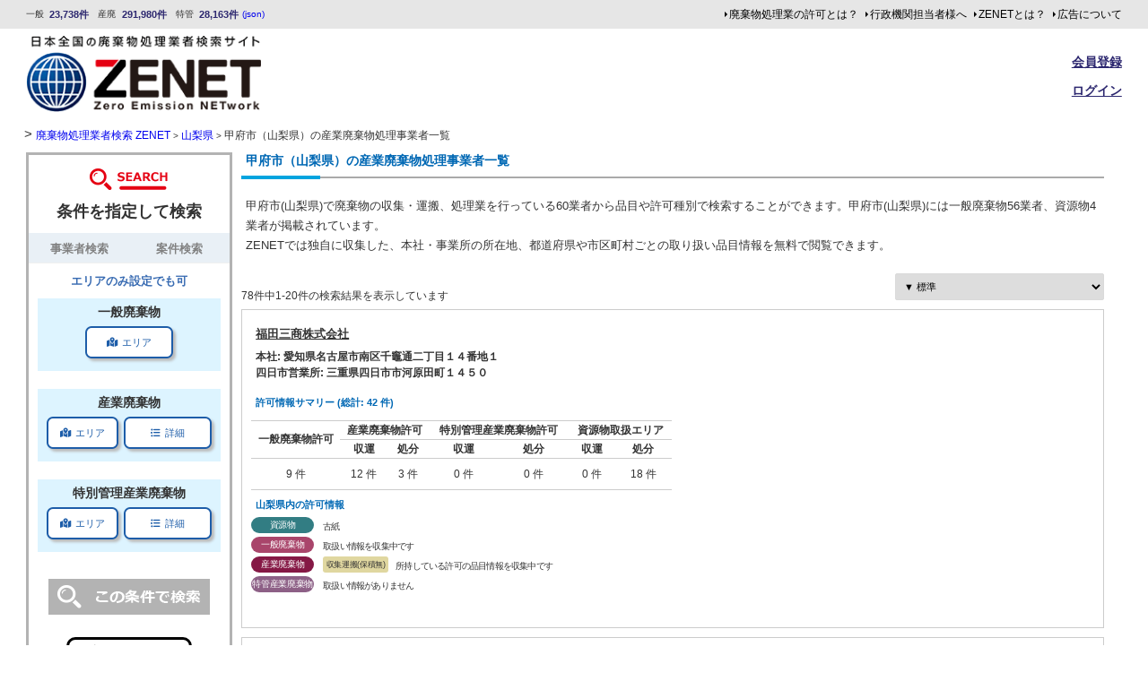

--- FILE ---
content_type: text/html; charset=utf-8
request_url: https://zenet.co.jp/companies/pr-yamanashi/ct-kofu
body_size: 15211
content:
<!DOCTYPE html><html lang="ja"><head><meta content="text/html; charset=UTF-8" http-equiv="Content-Type" /><meta content="width=device-width,initial-scale=1.0" name="viewport" /><title>甲府市（山梨県）の産業廃棄物処理事業者一覧(78件) | 廃棄物処理業者検索のZENET</title><meta content="甲府市（山梨県）で産業廃棄物、特別管理産業廃棄物に関する許可を所持、または一般廃棄物、資源物の処理を行っている事業者の一覧を表示しています" name="description" /><link href="/favicon.ico" rel="icon" type="image/x-icon" /><link href="https://fonts.googleapis.com/css?family=M+PLUS+Rounded+1c" rel="stylesheet" /><meta name="csrf-param" content="authenticity_token" />
<meta name="csrf-token" content="2viq96OcqTUEoA9D4GxCT877XgmY79Vh0d3MBalyPBxaVuXiZrzFTVcHdNRJFmLZARvfr8PU64Iudpg+mryYFg==" /><link rel="stylesheet" href="/assets/application-97e2e5bde14a841556b0daf4f2ac576a1a54662476d8d71f6e3e2db09f1f99af.css" media="all" /><link rel="stylesheet" href="/assets/search-d33ec801f663c3d1d49154dfe371cf000dc7fdcec1bcec2e1e28fa6e342bba0e.css" media="all" /><script src="/assets/application-1ac673aac02d37057144f5c7c875dca2a103bc651ef5deeea2c5db77e000333e.js" defer="defer"></script><script type="application/ld+json">{"@context":"http://schema.org","@type":"BreadcrumbList","itemListElement":[{"@type":"ListItem","position":1,"item":{"@id":"/","name":"廃棄物処理業者検索 ZENET"}},{"@type":"ListItem","position":2,"item":{"@id":"/companies/pr-yamanashi","name":"山梨県"}},{"@type":"ListItem","position":3,"item":{"@id":"/companies/pr-yamanashi/ct-kofu","name":"甲府市（山梨県）の産業廃棄物処理事業者一覧"}}]}</script><!-- Global site tag (gtag.js) - Google Analytics -->
<script async src="https://www.googletagmanager.com/gtag/js?id=UA-161013492-1"></script>
<script>
  window.dataLayer = window.dataLayer || [];
  function gtag(){dataLayer.push(arguments);}
  gtag('js', new Date());

  gtag('config', 'UA-161013492-1');
</script>
</head><body class="has-left-column left-search"><section class="header"><header><div class="hd-top"><div class="wrapper"><ul class="license-counts"><li><span class="lc-title">一般<span class="pc">廃棄物<br class="pc" />処理業許可件数</span></span><span class="lc-count">23,738件</span></li><li><span class="lc-title">産<span class="pc">業</span>廃<span class="pc">棄物<br class="pc" />処理業許可件数</span></span><span class="lc-count">291,980件</span></li><li class="small-right-margin"><span class="lc-title">特<span class="pc">別</span>管<span class="pc">理産業廃棄物<br class="pc" />処理業許可件数</span></span><span class="lc-count">28,163件</span></li><li><span class="zenet-counts"><a href="/data/zenet_counts.json">(json)</a></span></li></ul><ul class="hdt-links"><li><a href="/waste_licenses">廃棄物処理業の許可とは？</a></li><li><a href="/officials">行政機関担当者様へ</a></li><li><a href="/about">ZENETとは？</a></li><li><a href="/advertisement">広告について</a></li></ul></div></div><div class="hd-middle"><div class="wrapper"><div class="hd-logo"><a href="/"><img alt="ZENET 日本全国の廃棄物処理業者検索サイト" src="/assets/layout/logo-min-431da2f1b2d8e39cb15b5e7f08aba53aa5b3f3305a24503fce9bfb00d29ef516.png" /></a></div><div class="hdm-menu"><div class="user-info-top"><div class="user-type"><a href="/registration">会員登録</a></div></div><div class="user-info-bottom"><div class="user-name"><a href="/users/login">ログイン</a></div></div></div></div></div><div class="hd-bottom"><div class="wrapper"><div class="breadcrumbs"><span class="pretext">&gt; </span> <a href="/">廃棄物処理業者検索 ZENET</a> > <a href="/companies/pr-yamanashi">山梨県</a> > <span class="current">甲府市（山梨県）の産業廃棄物処理事業者一覧</span></div></div></div></header></section><section class="infomation"></section><section class="contents"><div class="wrapper"><div class="flash-notification"></div></div><div class="wrapper"><div class="left-side-menu"><div class="lsm-buttons osp"><a class="sp-search-dispaly" href="/companies/pr-yamanashi/ct-kofu"><i class="fas fa-search" aria-hidden="true"></i>条件を指定して検索</a></div><div class="search-box nsp"><div class="sb-header nsp"><div class="sbh-img"><img alt="SEARCH" src="/assets/search/search_header-3402b3d8567d66ab6ee9767a7aa7d2ab229da833f0af602087729786f97573e3.png" /></div><h3>条件を指定して検索</h3></div><div class="search-tab"><label><input id="company-search-tab" name="search-tab" type="radio">事業者検索</input></label><label><input id="work-search-tab-disabled" name="search-tab" type="radio">案件検索</input></label></div><div class="sb-items"><div class="caption">エリアのみ設定でも可</div><div class="condition-groups"><div class="condition-group resource"></div><div class="condition-group general"><div class="condition-area"><h5>一般廃棄物</h5><div class="buttons"><button data-condition-type="area" data-item-type="general"><i class="fas fa-map-marked-alt" aria-hidden="true"></i>エリア</button></div></div><div class="conditions"><div class="area"><ul></ul><div class="clear-conditions" data-condition-type="area" data-item-type="general">✕</div></div></div></div><div class="condition-group industrial"><div class="condition-area"><h5>産業廃棄物</h5><div class="buttons"><button data-condition-type="area" data-item-type="industrial"><i class="fas fa-map-marked-alt" aria-hidden="true"></i>エリア</button><button data-condition-type="detail" data-item-type="industrial"><i class="fas fa-list-ul" aria-hidden="true"></i>詳細</button></div></div><div class="conditions"><div class="area"><ul></ul><div class="clear-conditions" data-condition-type="area" data-item-type="industrial">✕</div></div><div class="detail"><ul></ul><div class="clear-conditions" data-condition-type="detail" data-item-type="industrial">✕</div></div></div></div><div class="condition-group sp_industrial"><div class="condition-area"><h5>特別管理<span class="nsp">産業廃棄物</span></h5><div class="buttons"><button data-condition-type="area" data-item-type="sp_industrial"><i class="fas fa-map-marked-alt" aria-hidden="true"></i>エリア</button><button data-condition-type="detail" data-item-type="sp_industrial"><i class="fas fa-list-ul" aria-hidden="true"></i>詳細</button></div></div><div class="conditions"><div class="area"><ul></ul><div class="clear-conditions" data-condition-type="area" data-item-type="sp_industrial">✕</div></div><div class="detail"><ul></ul><div class="clear-conditions" data-condition-type="detail" data-item-type="sp_industrial">✕</div></div></div></div></div></div><div class="sb-submit"><div class="submit-btn"><button class="search-exec disabled" id="search-exec-button"></button></div><div class="reset"><form class="button_to" method="post" action="/search/saved_search_conditions" data-remote="true"><input type="hidden" name="_method" value="delete" autocomplete="off" /><input class="all-reset-conditions" type="submit" value="すべてリセット" /><input type="hidden" name="authenticity_token" value="7FXi0QJCICkk+1Wh8eu+LEfjVeILEQkxfjJSgmP/eDHOmKdtWEOT0/EBAW+4uU6c15FLJsW/l00k17YOUWLbvg==" autocomplete="off" /></form></div></div></div><script>currentQuery = null;
resource_searchable = false;</script><div class="mask"></div><div class="modal-geroup"><div class="modal detail-modal general"><div class="modal-inner"><div class="title">一般廃棄物の詳細を選択</div><div class="caption">一般廃棄物の条件を指定します。条件を確定後、異なる条件を追加することができます。産業廃棄物・特別管理産業廃棄物も同時に検索できます。</div><div class="submit"><button class="submit-detail-modal" data-item-type="general"><span>この条件で設定</span><span class="mark">&#9656;</span></button></div><div class="close-modal">×</div></div></div><div class="modal detail-modal industrial"><div class="modal-inner"><div class="title">産業廃棄物の詳細を選択</div><div class="caption">産業廃棄物の条件を指定します。条件を確定後、異なる条件を追加することができます。一般廃棄物・特別管理産業廃棄物も同時に検索できます。</div><div class="input work-type"><div class="label"><div class="main">収集運搬・処分の選択</div></div><div class="check-boxes types"><div class="radio"><label><input class="work-type-radio" name="industrial_work_type" type="radio" value="" />処理（収集運搬又は処分）</label></div><div class="radio disabled"><label><input class="work-type-radio" disabled="" name="industrial_work_type" type="radio" value="collection_and_transportation" />収集運搬*</label></div><div class="radio disabled"><label><input class="work-type-radio" disabled="" name="industrial_work_type" type="radio" value="disposal" />処分*</label></div><div class="radio disabled"><label><input class="work-type-radio" disabled="" name="industrial_work_type" type="radio" value="collection_and_transportation-disposal" />処理(収集運搬且つ処分)*</label></div><p class="note">*排出プレミアムユーザー及び処理事業者ユーザー、行政機関ユーザーが選択できます。</p></div></div><div class="input work-materials"><div class="label"><div class="main">品目の選択</div><div class="sub">（複数選択可）</div><div class="select-all"><label><input type="checkbox" /><span>すべて選択</span></label></div></div><div class="check-boxes"><div class="checkbox"><label><input class="material-check" type="checkbox" value="1" />燃え殻</label></div><div class="checkbox"><label><input class="material-check" type="checkbox" value="2" />汚泥</label></div><div class="checkbox"><label><input class="material-check" type="checkbox" value="3" />廃油</label></div><div class="checkbox"><label><input class="material-check" type="checkbox" value="4" />廃酸</label></div><div class="checkbox"><label><input class="material-check" type="checkbox" value="5" />廃アルカリ</label></div><div class="checkbox"><label><input class="material-check" type="checkbox" value="6" />廃プラスチック類</label></div><div class="checkbox"><label><input class="material-check" type="checkbox" value="7" />ゴムくず</label></div><div class="checkbox"><label><input class="material-check" type="checkbox" value="8" />金属くず</label></div><div class="checkbox"><label><input class="material-check" type="checkbox" value="9" />ガラスくず、コンクリートくずおよび陶磁器くず</label></div><div class="checkbox"><label><input class="material-check" type="checkbox" value="10" />鉱さい</label></div><div class="checkbox"><label><input class="material-check" type="checkbox" value="11" />がれき類</label></div><div class="checkbox"><label><input class="material-check" type="checkbox" value="12" />ばいじん</label></div><div class="checkbox"><label><input class="material-check" type="checkbox" value="13" />紙くず</label></div><div class="checkbox"><label><input class="material-check" type="checkbox" value="14" />木くず</label></div><div class="checkbox"><label><input class="material-check" type="checkbox" value="15" />繊維くず</label></div><div class="checkbox"><label><input class="material-check" type="checkbox" value="16" />動植物性残さ</label></div><div class="checkbox"><label><input class="material-check" type="checkbox" value="17" />動物系固形不要物</label></div><div class="checkbox"><label><input class="material-check" type="checkbox" value="18" />動物のふん尿</label></div><div class="checkbox"><label><input class="material-check" type="checkbox" value="19" />動物の死体</label></div><div class="checkbox"><label><input class="material-check" type="checkbox" value="20" />13号廃棄物</label></div></div></div><div class="submit"><button class="submit-detail-modal" data-item-type="industrial"><span>この条件で設定</span><span class="mark">&#9656;</span></button></div><div class="close-modal">×</div></div></div><div class="modal detail-modal sp_industrial"><div class="modal-inner"><div class="title">特別管理産業廃棄物の詳細を選択</div><div class="caption">特別管理産業廃棄物の条件を指定します。条件を確定後、異なる条件を追加することができます。一般廃棄物・産業廃棄物も同時に検索できます。</div><div class="input work-type"><div class="label"><div class="main">収集運搬・処分の選択</div></div><div class="check-boxes types"><div class="radio"><label><input class="work-type-radio" name="sp_industrial_work_type" type="radio" value="" />処理（収集運搬又は処分）</label></div><div class="radio disabled"><label><input class="work-type-radio" disabled="" name="sp_industrial_work_type" type="radio" value="collection_and_transportation" />収集運搬*</label></div><div class="radio disabled"><label><input class="work-type-radio" disabled="" name="sp_industrial_work_type" type="radio" value="disposal" />処分*</label></div><div class="radio disabled"><label><input class="work-type-radio" disabled="" name="sp_industrial_work_type" type="radio" value="collection_and_transportation-disposal" />処理(収集運搬且つ処分)*</label></div><p class="note">*排出プレミアムユーザー及び処理事業者ユーザー、行政機関ユーザーが選択できます。</p></div></div><div class="input work-materials"><div class="label"><div class="main">品目の選択</div><div class="sub">（複数選択可）</div><div class="select-all"><label><input type="checkbox" /><span>すべて選択</span></label></div></div><div class="check-boxes"><div class="checkbox"><label><input class="material-check" type="checkbox" value="21" />引火性廃油</label></div><div class="checkbox"><label><input class="material-check" type="checkbox" value="22" />腐食性廃酸</label></div><div class="checkbox"><label><input class="material-check" type="checkbox" value="23" />腐食性廃アルカリ</label></div><div class="checkbox"><label><input class="material-check" type="checkbox" value="24" />感染性産業廃棄物</label></div><div class="checkbox"><label><input class="material-check" type="checkbox" value="25" />有害廃PCB等</label></div><div class="checkbox"><label><input class="material-check" type="checkbox" value="26" />有害PCB汚染物</label></div><div class="checkbox"><label><input class="material-check" type="checkbox" value="27" />有害PCB処理物</label></div><div class="checkbox"><label><input class="material-check" type="checkbox" value="28" />有害廃水銀等</label></div><div class="checkbox"><label><input class="material-check" type="checkbox" value="29" />有害指定下水汚泥</label></div><div class="checkbox"><label><input class="material-check" type="checkbox" value="30" />有害鉱さい</label></div><div class="checkbox"><label><input class="material-check" type="checkbox" value="31" />有害廃石綿等</label></div><div class="checkbox"><label><input class="material-check" type="checkbox" value="82" />有害燃え殻</label></div><div class="checkbox"><label><input class="material-check" type="checkbox" value="83" />有害ばいじん</label></div><div class="checkbox"><label><input class="material-check" type="checkbox" value="84" />有害廃油</label></div><div class="checkbox"><label><input class="material-check" type="checkbox" value="85" />有害汚泥</label></div><div class="checkbox"><label><input class="material-check" type="checkbox" value="86" />有害廃酸</label></div><div class="checkbox"><label><input class="material-check" type="checkbox" value="87" />有害廃アルカリ</label></div></div></div><div class="submit"><button class="submit-detail-modal" data-item-type="sp_industrial"><span>この条件で設定</span><span class="mark">&#9656;</span></button></div><div class="close-modal">×</div></div></div><div class="modal detail-modal resource"><div class="modal-inner"><div class="title">資源物の詳細を選択</div><div class="caption">資源物の条件を指定します。条件を確定後、異なる条件を追加することができます。</div><div class="input work-materials"><div class="label"><div class="main">品目の選択</div><div class="sub">（複数選択可）</div><div class="select-all"><label><input type="checkbox" /><span>すべて選択</span></label></div></div><div class="check-boxes"><div class="checkbox"><label><input class="material-check" type="checkbox" value="79" />古紙</label></div><div class="checkbox"><label><input class="material-check" type="checkbox" value="80" />鉄</label></div><div class="checkbox"><label><input class="material-check" type="checkbox" value="81" />非鉄</label></div><div class="checkbox"><label><input class="material-check" type="checkbox" value="88" />プラスチック</label></div></div></div><div class="submit"><button class="submit-detail-modal" data-item-type="resource"><span>この条件で設定</span><span class="mark">&#9656;</span></button></div><div class="close-modal">×</div></div></div><div class="modal area-modal company"><div class="modal-inner"><div class="prefecture-area"><div class="input"><div class="label"><div class="required">必 須</div><div class="main">エリアの選択</div><div class="sub">（複数選択可、AND検索）</div></div><div class="map-area"><div class="area hokkaido single"><ul><li data-id="1">北海道</li></ul></div><div class="area tohoku"><ul><li data-id="2">青　森</li><li data-id="3">岩　手</li><li data-id="5">秋　田</li><li data-id="4">宮　城</li><li data-id="6">山　形</li><li data-id="7">福　島</li></ul></div><div class="kanto area"><ul><li data-id="10">群　馬</li><li data-id="9">栃　木</li><li data-id="11">埼　玉</li><li data-id="8">茨　城</li><li data-id="13">東　京</li><li data-id="12">千　葉</li><li data-id="14">神奈川</li></ul></div><div class="chubu area"><ul><li data-id="16">富　山</li><li data-id="15">新　潟</li><li data-id="22">静　岡</li><li data-id="17">石　川</li><li data-id="20">長　野</li><li data-id="21">岐　阜</li><li data-id="18">福　井</li><li data-id="19">山　梨</li><li data-id="23">愛　知</li></ul></div><div class="shikoku area"><ul><li data-id="38">愛　媛</li><li data-id="37">香　川</li><li data-id="39">高　知</li><li data-id="36">徳　島</li></ul></div><div class="kansai area"><ul><li data-id="25">滋　賀</li><li data-id="26">京　都</li><li data-id="24">三　重</li><li data-id="27">大　阪</li><li data-id="29">奈　良</li><li data-id="28">兵　庫</li><li data-id="30">和歌山</li></ul></div><div class="chugoku area"><ul><li data-id="32">島　根</li><li data-id="31">鳥　取</li><li data-id="34">広　島</li><li data-id="33">岡　山</li><li data-id="35">山　口</li></ul></div><div class="kyushu area"><ul><li data-id="41">佐　賀</li><li data-id="40">福　岡</li><li data-id="42">長　崎</li><li data-id="44">大　分</li><li data-id="43">熊　本</li><li data-id="45">宮　崎</li><li data-id="46">鹿児島</li></ul></div><div class="okinawa area single"><ul><li data-id="47">沖　縄</li></ul></div></div></div></div><div class="city-area"></div><div class="submit"><button class="submit-area-modal"><span>この条件で確定</span><span class="mark">&#9656;</span></button></div><div class="close-modal">×</div></div></div><div class="modal area-modal work"><div class="modal-inner"><div class="prefecture-area"><div class="input"><div class="label"><div class="required">必 須</div><div class="main">エリアの選択</div><div class="sub">（複数選択可、OR検索）</div></div><div class="map-area"><div class="area hokkaido single"><ul><li data-id="1">北海道</li></ul></div><div class="area tohoku"><ul><li data-id="2">青　森</li><li data-id="3">岩　手</li><li data-id="5">秋　田</li><li data-id="4">宮　城</li><li data-id="6">山　形</li><li data-id="7">福　島</li></ul></div><div class="kanto area"><ul><li data-id="10">群　馬</li><li data-id="9">栃　木</li><li data-id="11">埼　玉</li><li data-id="8">茨　城</li><li data-id="13">東　京</li><li data-id="12">千　葉</li><li data-id="14">神奈川</li></ul></div><div class="chubu area"><ul><li data-id="16">富　山</li><li data-id="15">新　潟</li><li data-id="22">静　岡</li><li data-id="17">石　川</li><li data-id="20">長　野</li><li data-id="21">岐　阜</li><li data-id="18">福　井</li><li data-id="19">山　梨</li><li data-id="23">愛　知</li></ul></div><div class="shikoku area"><ul><li data-id="38">愛　媛</li><li data-id="37">香　川</li><li data-id="39">高　知</li><li data-id="36">徳　島</li></ul></div><div class="kansai area"><ul><li data-id="25">滋　賀</li><li data-id="26">京　都</li><li data-id="24">三　重</li><li data-id="27">大　阪</li><li data-id="29">奈　良</li><li data-id="28">兵　庫</li><li data-id="30">和歌山</li></ul></div><div class="chugoku area"><ul><li data-id="32">島　根</li><li data-id="31">鳥　取</li><li data-id="34">広　島</li><li data-id="33">岡　山</li><li data-id="35">山　口</li></ul></div><div class="kyushu area"><ul><li data-id="41">佐　賀</li><li data-id="40">福　岡</li><li data-id="42">長　崎</li><li data-id="44">大　分</li><li data-id="43">熊　本</li><li data-id="45">宮　崎</li><li data-id="46">鹿児島</li></ul></div><div class="okinawa area single"><ul><li data-id="47">沖　縄</li></ul></div></div></div></div><div class="city-area"></div><div class="submit"><button class="submit-area-modal"><span>この条件で確定</span><span class="mark">&#9656;</span></button></div><div class="close-modal">×</div></div></div><script>var prefectureNames = {"1":"北海道","2":"青森県","3":"岩手県","4":"宮城県","5":"秋田県","6":"山形県","7":"福島県","8":"茨城県","9":"栃木県","10":"群馬県","11":"埼玉県","12":"千葉県","13":"東京都","14":"神奈川県","15":"新潟県","16":"富山県","17":"石川県","18":"福井県","19":"山梨県","20":"長野県","21":"岐阜県","22":"静岡県","23":"愛知県","24":"三重県","25":"滋賀県","26":"京都府","27":"大阪府","28":"兵庫県","29":"奈良県","30":"和歌山県","31":"鳥取県","32":"島根県","33":"岡山県","34":"広島県","35":"山口県","36":"徳島県","37":"香川県","38":"愛媛県","39":"高知県","40":"福岡県","41":"佐賀県","42":"長崎県","43":"熊本県","44":"大分県","45":"宮崎県","46":"鹿児島県","47":"沖縄県","48":"札幌市","49":"旭川市","50":"函館市","51":"青森市","52":"八戸市","53":"盛岡市","54":"仙台市","55":"秋田市","56":"山形市","57":"郡山市","58":"いわき市","59":"福島市","60":"宇都宮市","61":"前橋市","62":"高崎市","63":"さいたま市","64":"川越市","65":"越谷市","66":"川口市","67":"千葉市","68":"船橋市","69":"柏市","70":"八王子市","71":"横浜市","72":"川崎市","73":"相模原市","74":"横須賀市","75":"新潟市","76":"富山市","77":"金沢市","78":"福井市","79":"甲府市","80":"長野市","81":"岐阜市","82":"静岡市","83":"浜松市","84":"名古屋市","85":"豊田市","86":"豊橋市","87":"岡崎市","88":"大津市","89":"京都市","90":"大阪市","91":"堺市","92":"高槻市","93":"東大阪市","94":"豊中市","95":"枚方市","96":"八尾市","97":"寝屋川市","98":"神戸市","99":"姫路市","100":"西宮市","101":"尼崎市","102":"明石市","103":"奈良市","104":"和歌山市","105":"鳥取市","106":"松江市","107":"岡山市","108":"倉敷市","109":"広島市","110":"福山市","111":"呉市","112":"下関市","113":"高松市","114":"松山市","115":"高知市","116":"北九州市","117":"福岡市","118":"久留米市","119":"大牟田市","120":"長崎市","121":"佐世保市","122":"熊本市","123":"大分市","124":"宮崎市","125":"鹿児島市","126":"那覇市","127":"水戸市","128":"吹田市","129":"松本市","130":"一宮市"};
var workTypeNames = {"not_detected":"指定しない","collection_and_transportation":"収集運搬","disposal":"処分"};
var materialNames = {"1":"燃え殻","2":"汚泥","3":"廃油","4":"廃酸","5":"廃アルカリ","6":"廃プラスチック類","7":"ゴムくず","8":"金属くず","9":"ガラスくず、コンクリートくずおよび陶磁器くず","10":"鉱さい","11":"がれき類","12":"ばいじん","13":"紙くず","14":"木くず","15":"繊維くず","16":"動植物性残さ","17":"動物系固形不要物","18":"動物のふん尿","19":"動物の死体","20":"13号廃棄物","21":"引火性廃油","22":"腐食性廃酸","23":"腐食性廃アルカリ","24":"感染性産業廃棄物","25":"有害廃PCB等","26":"有害PCB汚染物","27":"有害PCB処理物","28":"有害廃水銀等","29":"有害指定下水汚泥","30":"有害鉱さい","31":"有害廃石綿等","32":"有害産業廃棄物","34":"新聞","35":"段ボール","36":"紙パック","37":"雑誌","38":"OA紙","39":"機密書類","40":"シュレッダー紙","41":"その他の紙","42":"アルミ缶","43":"スチール缶","44":"鉄スクラップ","45":"非鉄金属","46":"金属くず","47":"空きびん","48":"古布","49":"銅","50":"銅線","51":"真鍮","52":"青銅","53":"モーター","54":"トランス（変圧器）","55":"ステンレス","56":"クロム系ステンレス","57":"鉄","58":"アルミ","59":"鉛","60":"亜鉛","61":"鉛バッテリー","62":"自動車触媒","63":"白金","64":"パソコン本体","65":"基板類","66":"ハードディスク","67":"携帯電話本体","68":"チタン","69":"合金類","70":"銀","71":"すず","72":"半田","73":"ニッケル","74":"モリブデン","75":"タングステン","76":"超硬","77":"タンタル","78":"ネオジム磁石","79":"古紙","80":"鉄","81":"非鉄","82":"有害燃え殻","83":"有害ばいじん","84":"有害廃油","85":"有害汚泥","86":"有害廃酸","87":"有害廃アルカリ","88":"プラスチック"};</script></div></div><div class="contents-body"><div class="search-result companies"><h1 class="title sr-title">甲府市（山梨県）の産業廃棄物処理事業者一覧</h1><div class="search-condition-contents"><div class="sc-contents"><div class="content"><p>甲府市(山梨県)で廃棄物の収集・運搬、処理業を行っている60業者から品目や許可種別で検索することができます。甲府市(山梨県)には一般廃棄物56業者、資源物4業者が掲載されています。
<br />ZENETでは独自に収集した、本社・事業所の所在地、都道府県や市区町村ごとの取り扱い品目情報を無料で閲覧できます。</p></div></div><div class="read-more">続きを見る ↓</div></div><div class="sr-info"><select name="sort" id="sort" class="search-sort"><option value="score">▼ 標準</option>
<option value="general">▼ 一般廃棄物処理業許可自治体数順</option>
<option value="industrial">▼ 産業廃棄物処理業許可件数順</option>
<option value="sp_industrial">▼ 特別管理産業廃棄物処理業許可件数順</option>
<option value="resource">▼ 資源物処理事業者拠点数順</option></select><span>78件中1-20件の検索結果を表示しています</span></div><div class="sr-companies"><div class="sr-list"><div class="sr-company"><div class="sr-item"><div class="sr-top"><div class="info"><p class="name"><a href="/companies/z4Lz5S96cXlNtFRS">福田三商株式会社</a></p><div class="addresses"><p class="headquarter">本社:  愛知県名古屋市南区千竈通二丁目１４番地１</p><p class="branch">四日市営業所:  三重県四日市市河原田町１４５０</p></div></div></div><div class="sr-middle"><p class="company-license-title">許可情報サマリー (総計: 42 件)</p><table class="small-text"><tr><th rowspan="2">一般廃棄物許可</th><th colspan="2">産業廃棄物許可</th><th colspan="2">特別管理産業廃棄物許可</th><th colspan="2">資源物取扱エリア</th></tr><tr><th>収運</th><th>処分</th><th>収運</th><th>処分</th><th>収運</th><th>処分</th></tr><tr><td>9 件</td><td>12 件</td><td>3 件</td><td>0 件</td><td>0 件</td><td>0 件</td><td>18 件</td></tr></table><p class="area-license-title">山梨県内の許可情報</p><div class="sr-licenses area-company"><div class="sr-licenses-top"><div class="resource"><p class="srl-label">資源物</p><p class="stats">古紙</p></div><div class="general"><p class="srl-label">一般廃棄物</p><p class="stats">取扱い情報を収集中です</p></div><div class="industrial"><p class="srl-label">産業廃棄物</p><div class="rows"><div class="row"><ul class="types"><li class="collection">収集運搬(保積無)</li></ul><p class="stats">所持している許可の品目情報を収集中です</p></div></div></div><div class="sp-industrial"><p class="srl-label">特管産業廃棄物</p><p class="stats">取扱い情報がありません</p></div></div></div></div><div class="sr-bottom"><div class="descriptions"><p class="short-description"></p><p class="description"></p></div></div><div class="sr-actions"><div class="favorite" data-model-id="7763"></div></div></div></div><div class="sr-company"><div class="sr-item"><div class="sr-top"><div class="info"><p class="name"><a href="/companies/NR28AR11lx25Bpyj">有限会社峡南環境サービス</a></p><div class="addresses"><p class="headquarter">本社:  山梨県南アルプス市戸田９１６－１８</p><p class="branch">南アルプスプラント:  山梨県南アルプス市戸田９１６－１８－１２</p></div></div></div><div class="sr-middle"><p class="company-license-title">許可情報サマリー (総計: 32 件)</p><table class="small-text"><tr><th rowspan="2">一般廃棄物許可</th><th colspan="2">産業廃棄物許可</th><th colspan="2">特別管理産業廃棄物許可</th><th colspan="2">資源物取扱エリア</th></tr><tr><th>収運</th><th>処分</th><th>収運</th><th>処分</th><th>収運</th><th>処分</th></tr><tr><td>6 件</td><td>14 件</td><td>1 件</td><td>10 件</td><td>0 件</td><td>0 件</td><td>1 件</td></tr></table><p class="area-license-title">山梨県内の許可情報</p><div class="sr-licenses area-company"><div class="sr-licenses-top"><div class="resource"><p class="srl-label">資源物</p><p class="stats">古紙</p></div><div class="general"><p class="srl-label">一般廃棄物</p><p class="stats">中央市 / 甲府市 / 南アルプス市 / 甲斐市 / 南部町 / 富士川町</p></div><div class="industrial"><p class="srl-label">産業廃棄物</p><div class="rows"><div class="row"><ul class="types"><li class="collection">収集運搬(保積有)</li></ul><p class="stats">所持している許可の品目情報を収集中です</p></div><div class="row"><ul class="types"><li class="disposal">中間処理</li></ul><p class="stats">所持している許可の品目情報を収集中です</p></div></div></div><div class="sp-industrial"><p class="srl-label">特管産業廃棄物</p><div class="rows"><div class="row"><ul class="types"><li class="collection">収集運搬(保積無)</li></ul><p class="stats">所持している許可の品目情報を収集中です</p></div><div class="row"><ul class="types"><li class="collection">収集運搬(保積有)</li></ul><p class="stats">所持している許可の品目情報を収集中です</p></div></div></div></div></div></div><div class="sr-bottom"><div class="descriptions"><p class="short-description"></p><p class="description"></p></div></div><div class="sr-actions"><div class="favorite" data-model-id="6605"></div></div></div></div><div class="sr-company"><div class="sr-item"><div class="sr-top"><div class="info"><p class="name"><a href="/companies/PFpswb38HCxB64u6">株式会社アセラ</a></p><div class="addresses"><p class="headquarter">本社:  山梨県甲府市西高橋町１５６番地</p><p class="branch"></p></div></div></div><div class="sr-middle"><p class="company-license-title">許可情報サマリー (総計: 31 件)</p><table class="small-text"><tr><th rowspan="2">一般廃棄物許可</th><th colspan="2">産業廃棄物許可</th><th colspan="2">特別管理産業廃棄物許可</th><th colspan="2">資源物取扱エリア</th></tr><tr><th>収運</th><th>処分</th><th>収運</th><th>処分</th><th>収運</th><th>処分</th></tr><tr><td>0 件</td><td>15 件</td><td>0 件</td><td>16 件</td><td>0 件</td><td>0 件</td><td>0 件</td></tr></table><p class="area-license-title">山梨県内の許可情報</p><div class="sr-licenses area-company"><div class="sr-licenses-top"><div class="resource"><p class="srl-label">資源物</p><p class="stats">取扱い情報を収集中です</p></div><div class="general"><p class="srl-label">一般廃棄物</p><p class="stats">取扱い情報を収集中です</p></div><div class="industrial"><p class="srl-label">産業廃棄物</p><div class="rows"><div class="row"><ul class="types"><li class="collection">収集運搬(保積無)</li></ul><p class="stats">所持している許可の品目情報を収集中です</p></div></div></div><div class="sp-industrial"><p class="srl-label">特管産業廃棄物</p><div class="rows"><div class="row"><ul class="types"><li class="collection">収集運搬(保積無)</li></ul><p class="stats">所持している許可の品目情報を収集中です</p></div></div></div></div></div></div><div class="sr-bottom"><div class="descriptions"><p class="short-description"></p><p class="description"></p></div></div><div class="sr-actions"><div class="favorite" data-model-id="26987"></div></div></div></div><div class="sr-company"><div class="sr-item"><div class="sr-top"><div class="info"><p class="name"><a href="/companies/G6wJ6lEf62lA4QTz">高野産業株式会社</a></p><div class="addresses"><p class="headquarter">本社:  山梨県韮崎市下祖母石２２７８</p><p class="branch"></p></div></div></div><div class="sr-middle"><p class="company-license-title">許可情報サマリー (総計: 21 件)</p><table class="small-text"><tr><th rowspan="2">一般廃棄物許可</th><th colspan="2">産業廃棄物許可</th><th colspan="2">特別管理産業廃棄物許可</th><th colspan="2">資源物取扱エリア</th></tr><tr><th>収運</th><th>処分</th><th>収運</th><th>処分</th><th>収運</th><th>処分</th></tr><tr><td>3 件</td><td>14 件</td><td>1 件</td><td>3 件</td><td>0 件</td><td>0 件</td><td>0 件</td></tr></table><p class="area-license-title">山梨県内の許可情報</p><div class="sr-licenses area-company"><div class="sr-licenses-top"><div class="resource"><p class="srl-label">資源物</p><p class="stats">取扱い情報を収集中です</p></div><div class="general"><p class="srl-label">一般廃棄物</p><p class="stats">甲府市 / 韮崎市 / 北杜市</p></div><div class="industrial"><p class="srl-label">産業廃棄物</p><div class="rows"><div class="row"><ul class="types"><li class="collection">収集運搬(保積有)</li></ul><p class="stats">所持している許可の品目情報を収集中です</p></div><div class="row"><ul class="types"><li class="disposal">中間処理</li></ul><p class="stats">所持している許可の品目情報を収集中です</p></div></div></div><div class="sp-industrial"><p class="srl-label">特管産業廃棄物</p><div class="rows"><div class="row"><ul class="types"><li class="collection">収集運搬(保積無)</li></ul><p class="stats">所持している許可の品目情報を収集中です</p></div></div></div></div></div></div><div class="sr-bottom"><div class="descriptions"><p class="short-description"></p><p class="description"></p></div></div><div class="sr-actions"><div class="favorite" data-model-id="6647"></div></div></div></div><div class="sr-company"><div class="sr-item"><div class="sr-top"><div class="info"><p class="name"><a href="/companies/cYB5ETyWkBdircPo">エルテックサービス株式会社</a></p><div class="addresses"><p class="headquarter">本社:  山梨県笛吹市一宮町国分１０１４番地１</p><p class="branch"></p></div></div></div><div class="sr-middle"><p class="company-license-title">許可情報サマリー (総計: 26 件)</p><table class="small-text"><tr><th rowspan="2">一般廃棄物許可</th><th colspan="2">産業廃棄物許可</th><th colspan="2">特別管理産業廃棄物許可</th><th colspan="2">資源物取扱エリア</th></tr><tr><th>収運</th><th>処分</th><th>収運</th><th>処分</th><th>収運</th><th>処分</th></tr><tr><td>3 件</td><td>13 件</td><td>1 件</td><td>8 件</td><td>1 件</td><td>0 件</td><td>0 件</td></tr></table><p class="area-license-title">山梨県内の許可情報</p><div class="sr-licenses area-company"><div class="sr-licenses-top"><div class="resource"><p class="srl-label">資源物</p><p class="stats">取扱い情報を収集中です</p></div><div class="general"><p class="srl-label">一般廃棄物</p><p class="stats">中央市 / 甲府市 / 笛吹市</p></div><div class="industrial"><p class="srl-label">産業廃棄物</p><div class="rows"><div class="row"><ul class="types"><li class="collection">収集運搬(保積有)</li></ul><p class="stats">所持している許可の品目情報を収集中です</p></div><div class="row"><ul class="types"><li class="disposal">中間処理</li></ul><p class="stats">所持している許可の品目情報を収集中です</p></div></div></div><div class="sp-industrial"><p class="srl-label">特管産業廃棄物</p><div class="rows"><div class="row"><ul class="types"><li class="collection">収集運搬(保積無)</li></ul><p class="stats">所持している許可の品目情報を収集中です</p></div><div class="row"><ul class="types"><li class="collection">収集運搬(保積有)</li></ul><p class="stats">所持している許可の品目情報を収集中です</p></div><div class="row"><ul class="types"><li class="disposal">中間処理</li></ul><p class="stats">所持している許可の品目情報を収集中です</p></div></div></div></div></div></div><div class="sr-bottom"><div class="descriptions"><p class="short-description"></p><p class="description"></p></div></div><div class="sr-actions"><div class="favorite" data-model-id="6699"></div></div></div></div><div class="sr-company"><div class="sr-item"><div class="sr-top"><div class="info"><p class="name"><a href="/companies/kgZ7HxM9kBAwpZX4">株式会社田丸</a></p><div class="addresses"><p class="headquarter">本社:  山梨県笛吹市石和町唐柏８１１番地の２</p><p class="branch">南アルプス営業所:  山梨県南アルプス市浅原２４１</p></div></div></div><div class="sr-middle"><p class="company-license-title">許可情報サマリー (総計: 12 件)</p><table class="small-text"><tr><th rowspan="2">一般廃棄物許可</th><th colspan="2">産業廃棄物許可</th><th colspan="2">特別管理産業廃棄物許可</th><th colspan="2">資源物取扱エリア</th></tr><tr><th>収運</th><th>処分</th><th>収運</th><th>処分</th><th>収運</th><th>処分</th></tr><tr><td>0 件</td><td>7 件</td><td>1 件</td><td>0 件</td><td>0 件</td><td>0 件</td><td>4 件</td></tr></table><p class="area-license-title">山梨県内の許可情報</p><div class="sr-licenses area-company"><div class="sr-licenses-top"><div class="resource"><p class="srl-label">資源物</p><p class="stats">古紙</p></div><div class="general"><p class="srl-label">一般廃棄物</p><p class="stats">取扱い情報を収集中です</p></div><div class="industrial"><p class="srl-label">産業廃棄物</p><div class="rows"><div class="row"><ul class="types"><li class="collection">収集運搬(保積有)</li></ul><p class="stats">所持している許可の品目情報を収集中です</p></div><div class="row"><ul class="types"><li class="disposal">中間処理</li></ul><p class="stats">所持している許可の品目情報を収集中です</p></div></div></div><div class="sp-industrial"><p class="srl-label">特管産業廃棄物</p><p class="stats">取扱い情報がありません</p></div></div></div></div><div class="sr-bottom"><div class="descriptions"><p class="short-description"></p><p class="description"></p></div></div><div class="sr-actions"><div class="favorite" data-model-id="6722"></div></div></div></div><div class="sr-company"><div class="sr-item"><div class="sr-top"><div class="info"><p class="name"><a href="/companies/iuFNegCLO8RUuwMd">日東金属株式会社</a></p><div class="addresses"><p class="headquarter">本社:  山梨県甲府市国玉町９１０－１</p><p class="branch"></p></div></div></div><div class="sr-middle"><p class="company-license-title">許可情報サマリー (総計: 20 件)</p><table class="small-text"><tr><th rowspan="2">一般廃棄物許可</th><th colspan="2">産業廃棄物許可</th><th colspan="2">特別管理産業廃棄物許可</th><th colspan="2">資源物取扱エリア</th></tr><tr><th>収運</th><th>処分</th><th>収運</th><th>処分</th><th>収運</th><th>処分</th></tr><tr><td>2 件</td><td>11 件</td><td>1 件</td><td>6 件</td><td>0 件</td><td>0 件</td><td>0 件</td></tr></table><p class="area-license-title">山梨県内の許可情報</p><div class="sr-licenses area-company"><div class="sr-licenses-top"><div class="resource"><p class="srl-label">資源物</p><p class="stats">取扱い情報を収集中です</p></div><div class="general"><p class="srl-label">一般廃棄物</p><p class="stats">甲府市 / 甲斐市</p></div><div class="industrial"><p class="srl-label">産業廃棄物</p><div class="rows"><div class="row"><ul class="types"><li class="collection">収集運搬(保積無)</li></ul><p class="stats">所持している許可の品目情報を収集中です</p></div></div></div><div class="sp-industrial"><p class="srl-label">特管産業廃棄物</p><div class="rows"><div class="row"><ul class="types"><li class="collection">収集運搬(保積無)</li></ul><p class="stats">所持している許可の品目情報を収集中です</p></div></div></div></div></div></div><div class="sr-bottom"><div class="descriptions"><p class="short-description"></p><p class="description"></p></div></div><div class="sr-actions"><div class="favorite" data-model-id="6603"></div></div></div></div><div class="sr-company"><div class="sr-item"><div class="sr-top"><div class="info"><p class="name"><a href="/companies/4HHlobYlBbAkxCOa">株式会社中央エコテック</a></p><div class="addresses"><p class="headquarter">本社:  山梨県甲府市相生一丁目９番３号長坂ビル３Ｆ</p><p class="branch"></p></div></div></div><div class="sr-middle"><p class="company-license-title">許可情報サマリー (総計: 8 件)</p><table class="small-text"><tr><th rowspan="2">一般廃棄物許可</th><th colspan="2">産業廃棄物許可</th><th colspan="2">特別管理産業廃棄物許可</th><th colspan="2">資源物取扱エリア</th></tr><tr><th>収運</th><th>処分</th><th>収運</th><th>処分</th><th>収運</th><th>処分</th></tr><tr><td>2 件</td><td>6 件</td><td>0 件</td><td>0 件</td><td>0 件</td><td>0 件</td><td>0 件</td></tr></table><p class="area-license-title">山梨県内の許可情報</p><div class="sr-licenses area-company"><div class="sr-licenses-top"><div class="resource"><p class="srl-label">資源物</p><p class="stats">取扱い情報を収集中です</p></div><div class="general"><p class="srl-label">一般廃棄物</p><p class="stats">甲府市 / 山梨市</p></div><div class="industrial"><p class="srl-label">産業廃棄物</p><div class="rows"><div class="row"><ul class="types"><li class="collection">収集運搬(保積無)</li></ul><p class="stats">所持している許可の品目情報を収集中です</p></div></div></div><div class="sp-industrial"><p class="srl-label">特管産業廃棄物</p><p class="stats">取扱い情報がありません</p></div></div></div></div><div class="sr-bottom"><div class="descriptions"><p class="short-description"></p><p class="description"></p></div></div><div class="sr-actions"><div class="favorite" data-model-id="32835"></div></div></div></div><div class="sr-company"><div class="sr-item"><div class="sr-top"><div class="info"><p class="name"><a href="/companies/D0GAKDqcCVF0ClTL">株式会社中共開発</a></p><div class="addresses"><p class="headquarter">本社:  山梨県甲府市上今井町８２４番地３</p><p class="branch"></p></div></div></div><div class="sr-middle"><p class="company-license-title">許可情報サマリー (総計: 10 件)</p><table class="small-text"><tr><th rowspan="2">一般廃棄物許可</th><th colspan="2">産業廃棄物許可</th><th colspan="2">特別管理産業廃棄物許可</th><th colspan="2">資源物取扱エリア</th></tr><tr><th>収運</th><th>処分</th><th>収運</th><th>処分</th><th>収運</th><th>処分</th></tr><tr><td>5 件</td><td>5 件</td><td>0 件</td><td>0 件</td><td>0 件</td><td>0 件</td><td>0 件</td></tr></table><p class="area-license-title">山梨県内の許可情報</p><div class="sr-licenses area-company"><div class="sr-licenses-top"><div class="resource"><p class="srl-label">資源物</p><p class="stats">取扱い情報を収集中です</p></div><div class="general"><p class="srl-label">一般廃棄物</p><p class="stats">中央市 / 甲府市 / 南アルプス市 / 甲斐市 / 笛吹市</p></div><div class="industrial"><p class="srl-label">産業廃棄物</p><div class="rows"><div class="row"><ul class="types"><li class="collection">収集運搬(保積無)</li></ul><p class="stats">所持している許可の品目情報を収集中です</p></div></div></div><div class="sp-industrial"><p class="srl-label">特管産業廃棄物</p><p class="stats">取扱い情報がありません</p></div></div></div></div><div class="sr-bottom"><div class="descriptions"><p class="short-description"></p><p class="description"></p></div></div><div class="sr-actions"><div class="favorite" data-model-id="6612"></div></div></div></div><div class="sr-company"><div class="sr-item"><div class="sr-top"><div class="info"><p class="name"><a href="/companies/lxGNv0AcVeKMWZPe">メディックス株式会社</a></p><div class="addresses"><p class="headquarter">本社:  山梨県甲府市国母三丁目１５番２２号</p><p class="branch"></p></div></div></div><div class="sr-middle"><p class="company-license-title">許可情報サマリー (総計: 8 件)</p><table class="small-text"><tr><th rowspan="2">一般廃棄物許可</th><th colspan="2">産業廃棄物許可</th><th colspan="2">特別管理産業廃棄物許可</th><th colspan="2">資源物取扱エリア</th></tr><tr><th>収運</th><th>処分</th><th>収運</th><th>処分</th><th>収運</th><th>処分</th></tr><tr><td>2 件</td><td>3 件</td><td>0 件</td><td>3 件</td><td>0 件</td><td>0 件</td><td>0 件</td></tr></table><p class="area-license-title">山梨県内の許可情報</p><div class="sr-licenses area-company"><div class="sr-licenses-top"><div class="resource"><p class="srl-label">資源物</p><p class="stats">取扱い情報を収集中です</p></div><div class="general"><p class="srl-label">一般廃棄物</p><p class="stats">中央市 / 甲府市</p></div><div class="industrial"><p class="srl-label">産業廃棄物</p><div class="rows"><div class="row"><ul class="types"><li class="collection">収集運搬(保積無)</li></ul><p class="stats">所持している許可の品目情報を収集中です</p></div></div></div><div class="sp-industrial"><p class="srl-label">特管産業廃棄物</p><div class="rows"><div class="row"><ul class="types"><li class="collection">収集運搬(保積無)</li></ul><p class="stats">所持している許可の品目情報を収集中です</p></div></div></div></div></div></div><div class="sr-bottom"><div class="descriptions"><p class="short-description"></p><p class="description"></p></div></div><div class="sr-actions"><div class="favorite" data-model-id="6694"></div></div></div></div><div class="sr-company"><div class="sr-item"><div class="sr-top"><div class="info"><p class="name"><a href="/companies/DfmUmj6tvlgd66w0">株式会社クリーンベスト</a></p><div class="addresses"><p class="headquarter">本社:  山梨県中央市東花輪２１８５－３</p><p class="branch"></p></div></div></div><div class="sr-middle"><p class="company-license-title">許可情報サマリー (総計: 10 件)</p><table class="small-text"><tr><th rowspan="2">一般廃棄物許可</th><th colspan="2">産業廃棄物許可</th><th colspan="2">特別管理産業廃棄物許可</th><th colspan="2">資源物取扱エリア</th></tr><tr><th>収運</th><th>処分</th><th>収運</th><th>処分</th><th>収運</th><th>処分</th></tr><tr><td>3 件</td><td>7 件</td><td>0 件</td><td>0 件</td><td>0 件</td><td>0 件</td><td>0 件</td></tr></table><p class="area-license-title">山梨県内の許可情報</p><div class="sr-licenses area-company"><div class="sr-licenses-top"><div class="resource"><p class="srl-label">資源物</p><p class="stats">取扱い情報を収集中です</p></div><div class="general"><p class="srl-label">一般廃棄物</p><p class="stats">中央市 / 甲府市 / 甲斐市</p></div><div class="industrial"><p class="srl-label">産業廃棄物</p><div class="rows"><div class="row"><ul class="types"><li class="collection">収集運搬(保積無)</li></ul><p class="stats">所持している許可の品目情報を収集中です</p></div><div class="row"><ul class="types"><li class="collection">収集運搬(保積有)</li></ul><p class="stats">所持している許可の品目情報を収集中です</p></div></div></div><div class="sp-industrial"><p class="srl-label">特管産業廃棄物</p><p class="stats">取扱い情報がありません</p></div></div></div></div><div class="sr-bottom"><div class="descriptions"><p class="short-description"></p><p class="description"></p></div></div><div class="sr-actions"><div class="favorite" data-model-id="6676"></div></div></div></div><div class="sr-company"><div class="sr-item"><div class="sr-top"><div class="info"><p class="name"><a href="/companies/gHITH76QvSXE071M">株式会社山梨クリーンサービス</a></p><div class="addresses"><p class="headquarter">本社:  山梨県甲府市和戸町１２１９番地４</p><p class="branch"></p></div></div></div><div class="sr-middle"><p class="company-license-title">許可情報サマリー (総計: 15 件)</p><table class="small-text"><tr><th rowspan="2">一般廃棄物許可</th><th colspan="2">産業廃棄物許可</th><th colspan="2">特別管理産業廃棄物許可</th><th colspan="2">資源物取扱エリア</th></tr><tr><th>収運</th><th>処分</th><th>収運</th><th>処分</th><th>収運</th><th>処分</th></tr><tr><td>8 件</td><td>3 件</td><td>1 件</td><td>3 件</td><td>0 件</td><td>0 件</td><td>0 件</td></tr></table><p class="area-license-title">山梨県内の許可情報</p><div class="sr-licenses area-company"><div class="sr-licenses-top"><div class="resource"><p class="srl-label">資源物</p><p class="stats">取扱い情報を収集中です</p></div><div class="general"><p class="srl-label">一般廃棄物</p><p class="stats">甲州市 / 中央市 / 甲府市 / 山梨市 / 南アルプス市 / 甲斐市 / 笛吹市 / 富士川町</p></div><div class="industrial"><p class="srl-label">産業廃棄物</p><div class="rows"><div class="row"><ul class="types"><li class="collection">収集運搬(保積無)</li></ul><p class="stats">所持している許可の品目情報を収集中です</p></div></div></div><div class="sp-industrial"><p class="srl-label">特管産業廃棄物</p><div class="rows"><div class="row"><ul class="types"><li class="collection">収集運搬(保積無)</li></ul><p class="stats">所持している許可の品目情報を収集中です</p></div></div></div></div></div></div><div class="sr-bottom"><div class="descriptions"><p class="short-description"></p><p class="description"></p></div></div><div class="sr-actions"><div class="favorite" data-model-id="6593"></div></div></div></div><div class="sr-company"><div class="sr-item"><div class="sr-top"><div class="info"><p class="name"><a href="/companies/Mjp22gFFfbPe7I5O">山梨テクノ株式会社</a></p><div class="addresses"><p class="headquarter">本社:  山梨県甲府市宮原町４０５番地３</p><p class="branch"></p></div></div></div><div class="sr-middle"><p class="company-license-title">許可情報サマリー (総計: 6 件)</p><table class="small-text"><tr><th rowspan="2">一般廃棄物許可</th><th colspan="2">産業廃棄物許可</th><th colspan="2">特別管理産業廃棄物許可</th><th colspan="2">資源物取扱エリア</th></tr><tr><th>収運</th><th>処分</th><th>収運</th><th>処分</th><th>収運</th><th>処分</th></tr><tr><td>0 件</td><td>5 件</td><td>1 件</td><td>0 件</td><td>0 件</td><td>0 件</td><td>0 件</td></tr></table><p class="area-license-title">山梨県内の許可情報</p><div class="sr-licenses area-company"><div class="sr-licenses-top"><div class="resource"><p class="srl-label">資源物</p><p class="stats">取扱い情報を収集中です</p></div><div class="general"><p class="srl-label">一般廃棄物</p><p class="stats">取扱い情報を収集中です</p></div><div class="industrial"><p class="srl-label">産業廃棄物</p><div class="rows"><div class="row"><ul class="types"><li class="collection">収集運搬(保積無)</li></ul><p class="stats">所持している許可の品目情報を収集中です</p></div></div></div><div class="sp-industrial"><p class="srl-label">特管産業廃棄物</p><p class="stats">取扱い情報がありません</p></div></div></div></div><div class="sr-bottom"><div class="descriptions"><p class="short-description"></p><p class="description"></p></div></div><div class="sr-actions"><div class="favorite" data-model-id="40507"></div></div></div></div><div class="sr-company"><div class="sr-item"><div class="sr-top"><div class="info"><p class="name"><a href="/companies/reaqCOfuMq3tgFin">株式会社森銀</a></p><div class="addresses"><p class="headquarter">本社:  山梨県甲府市住吉４－１４－２１</p><p class="branch"></p></div></div></div><div class="sr-middle"><p class="company-license-title">許可情報サマリー (総計: 23 件)</p><table class="small-text"><tr><th rowspan="2">一般廃棄物許可</th><th colspan="2">産業廃棄物許可</th><th colspan="2">特別管理産業廃棄物許可</th><th colspan="2">資源物取扱エリア</th></tr><tr><th>収運</th><th>処分</th><th>収運</th><th>処分</th><th>収運</th><th>処分</th></tr><tr><td>0 件</td><td>11 件</td><td>1 件</td><td>10 件</td><td>1 件</td><td>0 件</td><td>0 件</td></tr></table><p class="area-license-title">山梨県内の許可情報</p><div class="sr-licenses area-company"><div class="sr-licenses-top"><div class="resource"><p class="srl-label">資源物</p><p class="stats">取扱い情報を収集中です</p></div><div class="general"><p class="srl-label">一般廃棄物</p><p class="stats">取扱い情報を収集中です</p></div><div class="industrial"><p class="srl-label">産業廃棄物</p><div class="rows"><div class="row"><ul class="types"><li class="collection">収集運搬(保積無)</li></ul><p class="stats">所持している許可の品目情報を収集中です</p></div></div></div><div class="sp-industrial"><p class="srl-label">特管産業廃棄物</p><div class="rows"><div class="row"><ul class="types"><li class="collection">収集運搬(保積無)</li></ul><p class="stats">所持している許可の品目情報を収集中です</p></div></div></div></div></div></div><div class="sr-bottom"><div class="descriptions"><p class="short-description"></p><p class="description"></p></div></div><div class="sr-actions"><div class="favorite" data-model-id="60335"></div></div></div></div><div class="sr-company"><div class="sr-item"><div class="sr-top"><div class="info"><p class="name"><a href="/companies/Sqzc8s35XTy2eshh">有限会社サンテック</a></p><div class="addresses"><p class="headquarter">本社:  山梨県甲州市大和町木賊１２６</p><p class="branch"></p></div></div></div><div class="sr-middle"><p class="company-license-title">許可情報サマリー (総計: 12 件)</p><table class="small-text"><tr><th rowspan="2">一般廃棄物許可</th><th colspan="2">産業廃棄物許可</th><th colspan="2">特別管理産業廃棄物許可</th><th colspan="2">資源物取扱エリア</th></tr><tr><th>収運</th><th>処分</th><th>収運</th><th>処分</th><th>収運</th><th>処分</th></tr><tr><td>6 件</td><td>6 件</td><td>0 件</td><td>0 件</td><td>0 件</td><td>0 件</td><td>0 件</td></tr></table><p class="area-license-title">山梨県内の許可情報</p><div class="sr-licenses area-company"><div class="sr-licenses-top"><div class="resource"><p class="srl-label">資源物</p><p class="stats">取扱い情報を収集中です</p></div><div class="general"><p class="srl-label">一般廃棄物</p><p class="stats">甲州市 / 中央市 / 甲府市 / 山梨市 / 笛吹市 / 富士川町</p></div><div class="industrial"><p class="srl-label">産業廃棄物</p><div class="rows"><div class="row"><ul class="types"><li class="collection">収集運搬(保積無)</li></ul><p class="stats">所持している許可の品目情報を収集中です</p></div></div></div><div class="sp-industrial"><p class="srl-label">特管産業廃棄物</p><p class="stats">取扱い情報がありません</p></div></div></div></div><div class="sr-bottom"><div class="descriptions"><p class="short-description"></p><p class="description"></p></div></div><div class="sr-actions"><div class="favorite" data-model-id="6691"></div></div></div></div><div class="sr-company"><div class="sr-item"><div class="sr-top"><div class="info"><p class="name"><a href="/companies/qOd0BNhLRBpY2qmv">有限会社大興商事</a></p><div class="addresses"><p class="headquarter">本社:  山梨県甲府市桜井町５００番地５</p><p class="branch">事業場:  石和町井戸２７９－１</p></div></div></div><div class="sr-middle"><p class="company-license-title">許可情報サマリー (総計: 11 件)</p><table class="small-text"><tr><th rowspan="2">一般廃棄物許可</th><th colspan="2">産業廃棄物許可</th><th colspan="2">特別管理産業廃棄物許可</th><th colspan="2">資源物取扱エリア</th></tr><tr><th>収運</th><th>処分</th><th>収運</th><th>処分</th><th>収運</th><th>処分</th></tr><tr><td>8 件</td><td>3 件</td><td>0 件</td><td>0 件</td><td>0 件</td><td>0 件</td><td>0 件</td></tr></table><p class="area-license-title">山梨県内の許可情報</p><div class="sr-licenses area-company"><div class="sr-licenses-top"><div class="resource"><p class="srl-label">資源物</p><p class="stats">取扱い情報を収集中です</p></div><div class="general"><p class="srl-label">一般廃棄物</p><p class="stats">甲州市 / 中央市 / 甲府市 / 山梨市 / 韮崎市 / 南アルプス市 / 甲斐市 / 笛吹市</p></div><div class="industrial"><p class="srl-label">産業廃棄物</p><div class="rows"><div class="row"><ul class="types"><li class="collection">収集運搬(保積有)</li></ul><p class="stats">所持している許可の品目情報を収集中です</p></div></div></div><div class="sp-industrial"><p class="srl-label">特管産業廃棄物</p><p class="stats">取扱い情報がありません</p></div></div></div></div><div class="sr-bottom"><div class="descriptions"><p class="short-description"></p><p class="description"></p></div></div><div class="sr-actions"><div class="favorite" data-model-id="6616"></div></div></div></div><div class="sr-company"><div class="sr-item"><div class="sr-top"><div class="info"><p class="name"><a href="/companies/cQHPWWINhGwINKCv">中央ベニヤ株式会社</a></p><div class="addresses"><p class="headquarter">本社:  山梨県甲府市相生１－１６－１５</p><p class="branch"></p></div></div></div><div class="sr-middle"><p class="company-license-title">許可情報サマリー (総計: 5 件)</p><table class="small-text"><tr><th rowspan="2">一般廃棄物許可</th><th colspan="2">産業廃棄物許可</th><th colspan="2">特別管理産業廃棄物許可</th><th colspan="2">資源物取扱エリア</th></tr><tr><th>収運</th><th>処分</th><th>収運</th><th>処分</th><th>収運</th><th>処分</th></tr><tr><td>0 件</td><td>5 件</td><td>0 件</td><td>0 件</td><td>0 件</td><td>0 件</td><td>0 件</td></tr></table><p class="area-license-title">山梨県内の許可情報</p><div class="sr-licenses area-company"><div class="sr-licenses-top"><div class="resource"><p class="srl-label">資源物</p><p class="stats">取扱い情報を収集中です</p></div><div class="general"><p class="srl-label">一般廃棄物</p><p class="stats">取扱い情報を収集中です</p></div><div class="industrial"><p class="srl-label">産業廃棄物</p><div class="rows"><div class="row"><ul class="types"><li class="collection">収集運搬(保積無)</li></ul><p class="stats">所持している許可の品目情報を収集中です</p></div><div class="row"><ul class="types"><li class="collection">収集運搬(保積有)</li></ul><p class="stats">所持している許可の品目情報を収集中です</p></div></div></div><div class="sp-industrial"><p class="srl-label">特管産業廃棄物</p><p class="stats">取扱い情報がありません</p></div></div></div></div><div class="sr-bottom"><div class="descriptions"><p class="short-description"></p><p class="description"></p></div></div><div class="sr-actions"><div class="favorite" data-model-id="47078"></div></div></div></div><div class="sr-company"><div class="sr-item"><div class="sr-top"><div class="info"><p class="name"><a href="/companies/5us2BV4FanLjfyH6">山梨グローブシップ株式会社</a></p><div class="addresses"><p class="headquarter">本社:  山梨県甲府市伊勢三丁目５番２４号</p><p class="branch"></p></div></div></div><div class="sr-middle"><p class="company-license-title">許可情報サマリー (総計: 5 件)</p><table class="small-text"><tr><th rowspan="2">一般廃棄物許可</th><th colspan="2">産業廃棄物許可</th><th colspan="2">特別管理産業廃棄物許可</th><th colspan="2">資源物取扱エリア</th></tr><tr><th>収運</th><th>処分</th><th>収運</th><th>処分</th><th>収運</th><th>処分</th></tr><tr><td>2 件</td><td>3 件</td><td>0 件</td><td>0 件</td><td>0 件</td><td>0 件</td><td>0 件</td></tr></table><p class="area-license-title">山梨県内の許可情報</p><div class="sr-licenses area-company"><div class="sr-licenses-top"><div class="resource"><p class="srl-label">資源物</p><p class="stats">取扱い情報を収集中です</p></div><div class="general"><p class="srl-label">一般廃棄物</p><p class="stats">甲府市 / 韮崎市</p></div><div class="industrial"><p class="srl-label">産業廃棄物</p><div class="rows"><div class="row"><ul class="types"><li class="collection">収集運搬(保積無)</li></ul><p class="stats">所持している許可の品目情報を収集中です</p></div></div></div><div class="sp-industrial"><p class="srl-label">特管産業廃棄物</p><p class="stats">取扱い情報がありません</p></div></div></div></div><div class="sr-bottom"><div class="descriptions"><p class="short-description"></p><p class="description"></p></div></div><div class="sr-actions"><div class="favorite" data-model-id="60373"></div></div></div></div><div class="sr-company"><div class="sr-item"><div class="sr-top"><div class="info"><p class="name"><a href="/companies/tVrcdZOww2pHvbaL">有限会社サンエー</a></p><div class="addresses"><p class="headquarter">本社:  山梨県甲府市桜井町７４１</p><p class="branch"></p></div></div></div><div class="sr-middle"><p class="company-license-title">許可情報サマリー (総計: 6 件)</p><table class="small-text"><tr><th rowspan="2">一般廃棄物許可</th><th colspan="2">産業廃棄物許可</th><th colspan="2">特別管理産業廃棄物許可</th><th colspan="2">資源物取扱エリア</th></tr><tr><th>収運</th><th>処分</th><th>収運</th><th>処分</th><th>収運</th><th>処分</th></tr><tr><td>5 件</td><td>1 件</td><td>0 件</td><td>0 件</td><td>0 件</td><td>0 件</td><td>0 件</td></tr></table><p class="area-license-title">山梨県内の許可情報</p><div class="sr-licenses area-company"><div class="sr-licenses-top"><div class="resource"><p class="srl-label">資源物</p><p class="stats">取扱い情報を収集中です</p></div><div class="general"><p class="srl-label">一般廃棄物</p><p class="stats">中央市 / 甲府市 / 南アルプス市 / 甲斐市 / 笛吹市</p></div><div class="industrial"><p class="srl-label">産業廃棄物</p><div class="rows"><div class="row"><ul class="types"><li class="collection">収集運搬(保積無)</li></ul><p class="stats">所持している許可の品目情報を収集中です</p></div></div></div><div class="sp-industrial"><p class="srl-label">特管産業廃棄物</p><p class="stats">取扱い情報がありません</p></div></div></div></div><div class="sr-bottom"><div class="descriptions"><p class="short-description"></p><p class="description"></p></div></div><div class="sr-actions"><div class="favorite" data-model-id="6597"></div></div></div></div><div class="sr-company"><div class="sr-item"><div class="sr-top"><div class="info"><p class="name"><a href="/companies/Lpqh6z9LmxhBQoaP">株式会社中部環境開発</a></p><div class="addresses"><p class="headquarter">本社:  山梨県甲府市国母６－５－１</p><p class="branch"></p></div></div></div><div class="sr-middle"><p class="company-license-title">許可情報サマリー (総計: 12 件)</p><table class="small-text"><tr><th rowspan="2">一般廃棄物許可</th><th colspan="2">産業廃棄物許可</th><th colspan="2">特別管理産業廃棄物許可</th><th colspan="2">資源物取扱エリア</th></tr><tr><th>収運</th><th>処分</th><th>収運</th><th>処分</th><th>収運</th><th>処分</th></tr><tr><td>7 件</td><td>2 件</td><td>1 件</td><td>2 件</td><td>0 件</td><td>0 件</td><td>0 件</td></tr></table><p class="area-license-title">山梨県内の許可情報</p><div class="sr-licenses area-company"><div class="sr-licenses-top"><div class="resource"><p class="srl-label">資源物</p><p class="stats">取扱い情報を収集中です</p></div><div class="general"><p class="srl-label">一般廃棄物</p><p class="stats">中央市 / 甲府市 / 韮崎市 / 南アルプス市 / 甲斐市 / 笛吹市 / 富士川町</p></div><div class="industrial"><p class="srl-label">産業廃棄物</p><div class="rows"><div class="row"><ul class="types"><li class="collection">収集運搬(保積無)</li></ul><p class="stats">所持している許可の品目情報を収集中です</p></div></div></div><div class="sp-industrial"><p class="srl-label">特管産業廃棄物</p><div class="rows"><div class="row"><ul class="types"><li class="collection">収集運搬(保積無)</li></ul><p class="stats">所持している許可の品目情報を収集中です</p></div></div></div></div></div></div><div class="sr-bottom"><div class="descriptions"><p class="short-description"></p><p class="description"></p></div></div><div class="sr-actions"><div class="favorite" data-model-id="6618"></div></div></div></div></div></div><div class="sr-info bottom">78件中1-20件の検索結果を表示しています</div><div class="search-pager"><div class="next-page"><a rel="next" href="/companies/pr-yamanashi/ct-kofu?page=2">次のページへ</a></div><div class="numbers"><nav class="pagination"><span class="page current">1</span> <span class="page"><a rel="next" href="/companies/pr-yamanashi/ct-kofu?page=2">2</a></span> <span class="page"><a href="/companies/pr-yamanashi/ct-kofu?page=3">3</a></span> <span class="page"><a href="/companies/pr-yamanashi/ct-kofu?page=4">4</a></span> <span class="next"><a rel="next" href="/companies/pr-yamanashi/ct-kofu?page=2">&ensp;次»&ensp;</a></span> <span class="last"><a href="/companies/pr-yamanashi/ct-kofu?page=4">&ensp;最後&ensp;</a></span></nav></div></div><div class="search-footer"><div class="type"><h2>山梨県内の廃棄物種別ごとの廃棄物処理事業者一覧</h2><ul><li><a target="_blank" href="/companies/pr-yamanashi/wt-general">一般廃棄物</a></li><li><a target="_blank" href="/companies/pr-yamanashi/wt-industrial">産業廃棄物</a></li><li><a target="_blank" href="/companies/pr-yamanashi/wt-sp_industrial">特別管理産業廃棄物</a></li><li><a target="_blank" href="/companies/pr-yamanashi/wt-resource">資源物</a></li></ul></div><div class="type"><h2>山梨県内の所在市区町村ごとの産業廃棄物処理事業者一覧</h2><ul><li><a target="_blank" href="/companies/pr-yamanashi/city-192015">甲府市</a></li><li><a target="_blank" href="/companies/pr-yamanashi/city-192023">富士吉田市</a></li><li><a target="_blank" href="/companies/pr-yamanashi/city-192040">都留市</a></li><li><a target="_blank" href="/companies/pr-yamanashi/city-192058">山梨市</a></li><li><a target="_blank" href="/companies/pr-yamanashi/city-192066">大月市</a></li><li><a target="_blank" href="/companies/pr-yamanashi/city-192074">韮崎市</a></li><li><a target="_blank" href="/companies/pr-yamanashi/city-192082">南アルプス市</a></li><li><a target="_blank" href="/companies/pr-yamanashi/city-192091">北杜市</a></li><li><a target="_blank" href="/companies/pr-yamanashi/city-192104">甲斐市</a></li><li><a target="_blank" href="/companies/pr-yamanashi/city-192112">笛吹市</a></li><li><a target="_blank" href="/companies/pr-yamanashi/city-192121">上野原市</a></li><li><a target="_blank" href="/companies/pr-yamanashi/city-192139">甲州市</a></li><li><a target="_blank" href="/companies/pr-yamanashi/city-192147">中央市</a></li><li><a target="_blank" href="/companies/pr-yamanashi/city-193461">市川三郷町</a></li><li><a target="_blank" href="/companies/pr-yamanashi/city-193658">身延町</a></li><li><a target="_blank" href="/companies/pr-yamanashi/city-193682">富士川町</a></li><li><a target="_blank" href="/companies/pr-yamanashi/city-193844">昭和町</a></li><li><a target="_blank" href="/companies/pr-yamanashi/city-194247">忍野村</a></li><li><a target="_blank" href="/companies/pr-yamanashi/city-194255">山中湖村</a></li><li><a target="_blank" href="/companies/pr-yamanashi/city-194301">富士河口湖町</a></li></ul></div><div class="type"><h2>山梨県内の品目ごとの産業廃棄物処理事業者一覧</h2><ul><li><a target="_blank" href="/companies/pr-yamanashi/mt-001">燃え殻</a></li><li><a target="_blank" href="/companies/pr-yamanashi/mt-002">汚泥</a></li><li><a target="_blank" href="/companies/pr-yamanashi/mt-003">廃油</a></li><li><a target="_blank" href="/companies/pr-yamanashi/mt-004">廃酸</a></li><li><a target="_blank" href="/companies/pr-yamanashi/mt-005">廃アルカリ</a></li><li><a target="_blank" href="/companies/pr-yamanashi/mt-006">廃プラスチック類</a></li><li><a target="_blank" href="/companies/pr-yamanashi/mt-007">ゴムくず</a></li><li><a target="_blank" href="/companies/pr-yamanashi/mt-008">金属くず</a></li><li><a target="_blank" href="/companies/pr-yamanashi/mt-009">ガラスくず、コンクリートくずおよび陶磁器くず</a></li><li><a target="_blank" href="/companies/pr-yamanashi/mt-010">鉱さい</a></li><li><a target="_blank" href="/companies/pr-yamanashi/mt-011">がれき類</a></li><li><a target="_blank" href="/companies/pr-yamanashi/mt-012">ばいじん</a></li><li><a target="_blank" href="/companies/pr-yamanashi/mt-013">紙くず</a></li><li><a target="_blank" href="/companies/pr-yamanashi/mt-014">木くず</a></li><li><a target="_blank" href="/companies/pr-yamanashi/mt-015">繊維くず</a></li><li><a target="_blank" href="/companies/pr-yamanashi/mt-016">動植物性残さ</a></li><li><a target="_blank" href="/companies/pr-yamanashi/mt-017">動物系固形不要物</a></li><li><a target="_blank" href="/companies/pr-yamanashi/mt-018">動物のふん尿</a></li><li><a target="_blank" href="/companies/pr-yamanashi/mt-019">動物の死体</a></li><li><a target="_blank" href="/companies/pr-yamanashi/mt-020">13号廃棄物</a></li><li><a target="_blank" href="/companies/pr-yamanashi/mt-021">引火性廃油</a></li><li><a target="_blank" href="/companies/pr-yamanashi/mt-022">腐食性廃酸</a></li><li><a target="_blank" href="/companies/pr-yamanashi/mt-023">腐食性廃アルカリ</a></li><li><a target="_blank" href="/companies/pr-yamanashi/mt-024">感染性産業廃棄物</a></li><li><a target="_blank" href="/companies/pr-yamanashi/mt-025">有害廃PCB等</a></li><li><a target="_blank" href="/companies/pr-yamanashi/mt-026">有害PCB汚染物</a></li><li><a target="_blank" href="/companies/pr-yamanashi/mt-027">有害PCB処理物</a></li><li><a target="_blank" href="/companies/pr-yamanashi/mt-028">有害廃水銀等</a></li><li><a target="_blank" href="/companies/pr-yamanashi/mt-029">有害指定下水汚泥</a></li><li><a target="_blank" href="/companies/pr-yamanashi/mt-030">有害鉱さい</a></li><li><a target="_blank" href="/companies/pr-yamanashi/mt-031">有害廃石綿等</a></li><li><a target="_blank" href="/companies/pr-yamanashi/mt-082">有害燃え殻</a></li><li><a target="_blank" href="/companies/pr-yamanashi/mt-083">有害ばいじん</a></li><li><a target="_blank" href="/companies/pr-yamanashi/mt-084">有害廃油</a></li><li><a target="_blank" href="/companies/pr-yamanashi/mt-085">有害汚泥</a></li><li><a target="_blank" href="/companies/pr-yamanashi/mt-086">有害廃酸</a></li><li><a target="_blank" href="/companies/pr-yamanashi/mt-087">有害廃アルカリ</a></li><li><a target="_blank" href="/companies/pr-yamanashi/mt-079">古紙</a></li><li><a target="_blank" href="/companies/pr-yamanashi/mt-080">鉄</a></li><li><a target="_blank" href="/companies/pr-yamanashi/mt-081">非鉄</a></li><li><a target="_blank" href="/companies/pr-yamanashi/mt-088">プラスチック</a></li></ul></div></div></div></div></div></section><section class="footer"><div class="footer-top-links"><div class="wrapper"><div class="fb-links prefectures"><h3>都道府県ごとの産業廃棄物処理事業者一覧</h3><ul><li><a href="/companies/pr-hokkaido">北海道</a></li><li><a href="/companies/pr-aomori">青森県</a></li><li><a href="/companies/pr-iwate">岩手県</a></li><li><a href="/companies/pr-miyagi">宮城県</a></li><li><a href="/companies/pr-akita">秋田県</a></li><li><a href="/companies/pr-yamagata">山形県</a></li><li><a href="/companies/pr-fukushima">福島県</a></li><li><a href="/companies/pr-ibaraki">茨城県</a></li><li><a href="/companies/pr-tochigi">栃木県</a></li><li><a href="/companies/pr-gunma">群馬県</a></li><li><a href="/companies/pr-saitama">埼玉県</a></li><li><a href="/companies/pr-chiba">千葉県</a></li><li><a href="/companies/pr-tokyo">東京都</a></li><li><a href="/companies/pr-kanagawa">神奈川県</a></li><li><a href="/companies/pr-niigata">新潟県</a></li><li><a href="/companies/pr-toyama">富山県</a></li><li><a href="/companies/pr-ishikawa">石川県</a></li><li><a href="/companies/pr-fukui">福井県</a></li><li><a href="/companies/pr-yamanashi">山梨県</a></li><li><a href="/companies/pr-nagano">長野県</a></li><li><a href="/companies/pr-gifu">岐阜県</a></li><li><a href="/companies/pr-shizuoka">静岡県</a></li><li><a href="/companies/pr-aichi">愛知県</a></li><li><a href="/companies/pr-mie">三重県</a></li><li><a href="/companies/pr-shiga">滋賀県</a></li><li><a href="/companies/pr-kyoto">京都府</a></li><li><a href="/companies/pr-osaka">大阪府</a></li><li><a href="/companies/pr-hyogo">兵庫県</a></li><li><a href="/companies/pr-nara">奈良県</a></li><li><a href="/companies/pr-wakayama">和歌山県</a></li><li><a href="/companies/pr-tottori">鳥取県</a></li><li><a href="/companies/pr-shimane">島根県</a></li><li><a href="/companies/pr-okayama">岡山県</a></li><li><a href="/companies/pr-hiroshima">広島県</a></li><li><a href="/companies/pr-yamaguchi">山口県</a></li><li><a href="/companies/pr-tokushima">徳島県</a></li><li><a href="/companies/pr-kagawa">香川県</a></li><li><a href="/companies/pr-ehime">愛媛県</a></li><li><a href="/companies/pr-kochi">高知県</a></li><li><a href="/companies/pr-fukuoka">福岡県</a></li><li><a href="/companies/pr-saga">佐賀県</a></li><li><a href="/companies/pr-nagasaki">長崎県</a></li><li><a href="/companies/pr-kumamoto">熊本県</a></li><li><a href="/companies/pr-oita">大分県</a></li><li><a href="/companies/pr-miyazaki">宮崎県</a></li><li><a href="/companies/pr-kagoshima">鹿児島県</a></li><li><a href="/companies/pr-okinawa">沖縄県</a></li></ul></div><div class="fb-links prefectures"><h3>許可自治体である市ごとの産業廃棄物処理事業者一覧</h3><ul><li><a href="/companies/pr-hokkaido/ct-sapporo">札幌市</a></li><li><a href="/companies/pr-hokkaido/ct-asahikawa">旭川市</a></li><li><a href="/companies/pr-hokkaido/ct-hakodate">函館市</a></li><li><a href="/companies/pr-aomori/ct-aomori-shi">青森市</a></li><li><a href="/companies/pr-aomori/ct-hachinohe">八戸市</a></li><li><a href="/companies/pr-iwate/ct-morioka">盛岡市</a></li><li><a href="/companies/pr-miyagi/ct-sendai">仙台市</a></li><li><a href="/companies/pr-akita/ct-akita-shi">秋田市</a></li><li><a href="/companies/pr-yamagata/ct-yamagata-shi">山形市</a></li><li><a href="/companies/pr-fukushima/ct-koriyama">郡山市</a></li><li><a href="/companies/pr-fukushima/ct-iwaki">いわき市</a></li><li><a href="/companies/pr-fukushima/ct-fukushima-shi">福島市</a></li><li><a href="/companies/pr-tochigi/ct-utsunomiya">宇都宮市</a></li><li><a href="/companies/pr-gunma/ct-maebashi">前橋市</a></li><li><a href="/companies/pr-gunma/ct-takasaki">高崎市</a></li><li><a href="/companies/pr-saitama/ct-saitama-shi">さいたま市</a></li><li><a href="/companies/pr-saitama/ct-kawagoe">川越市</a></li><li><a href="/companies/pr-saitama/ct-koshigaya">越谷市</a></li><li><a href="/companies/pr-saitama/ct-kawaguchi">川口市</a></li><li><a href="/companies/pr-chiba/ct-chiba-shi">千葉市</a></li><li><a href="/companies/pr-chiba/ct-funabashi">船橋市</a></li><li><a href="/companies/pr-chiba/ct-kashiwa">柏市</a></li><li><a href="/companies/pr-tokyo/ct-hachioji">八王子市</a></li><li><a href="/companies/pr-kanagawa/ct-yokohama">横浜市</a></li><li><a href="/companies/pr-kanagawa/ct-kawasaki">川崎市</a></li><li><a href="/companies/pr-kanagawa/ct-sagamihara">相模原市</a></li><li><a href="/companies/pr-kanagawa/ct-yokosuka">横須賀市</a></li><li><a href="/companies/pr-niigata/ct-niigata-shi">新潟市</a></li><li><a href="/companies/pr-toyama/ct-toyama-shi">富山市</a></li><li><a href="/companies/pr-ishikawa/ct-kanazawa">金沢市</a></li><li><a href="/companies/pr-fukui/ct-fukui-shi">福井市</a></li><li><a href="/companies/pr-yamanashi/ct-kofu">甲府市</a></li><li><a href="/companies/pr-nagano/ct-nagano-shi">長野市</a></li><li><a href="/companies/pr-gifu/ct-gifu-shi">岐阜市</a></li><li><a href="/companies/pr-shizuoka/ct-shizuoka-shi">静岡市</a></li><li><a href="/companies/pr-shizuoka/ct-hamamatsu">浜松市</a></li><li><a href="/companies/pr-aichi/ct-nagoya">名古屋市</a></li><li><a href="/companies/pr-aichi/ct-toyota">豊田市</a></li><li><a href="/companies/pr-aichi/ct-toyohashi">豊橋市</a></li><li><a href="/companies/pr-aichi/ct-okazaki">岡崎市</a></li><li><a href="/companies/pr-shiga/ct-otsu">大津市</a></li><li><a href="/companies/pr-kyoto/ct-kyoto-shi">京都市</a></li><li><a href="/companies/pr-osaka/ct-osaka-shi">大阪市</a></li><li><a href="/companies/pr-osaka/ct-sakai">堺市</a></li><li><a href="/companies/pr-osaka/ct-takatsuki">高槻市</a></li><li><a href="/companies/pr-osaka/ct-higashiosaka">東大阪市</a></li><li><a href="/companies/pr-osaka/ct-toyonaka">豊中市</a></li><li><a href="/companies/pr-osaka/ct-hirakata">枚方市</a></li><li><a href="/companies/pr-osaka/ct-yao">八尾市</a></li><li><a href="/companies/pr-osaka/ct-neyagawa">寝屋川市</a></li><li><a href="/companies/pr-hyogo/ct-kobe">神戸市</a></li><li><a href="/companies/pr-hyogo/ct-himeji">姫路市</a></li><li><a href="/companies/pr-hyogo/ct-nishinomiya">西宮市</a></li><li><a href="/companies/pr-hyogo/ct-amagasaki">尼崎市</a></li><li><a href="/companies/pr-hyogo/ct-akashi">明石市</a></li><li><a href="/companies/pr-nara/ct-nara-shi">奈良市</a></li><li><a href="/companies/pr-wakayama/ct-wakayama-shi">和歌山市</a></li><li><a href="/companies/pr-tottori/ct-tottori-shi">鳥取市</a></li><li><a href="/companies/pr-shimane/ct-matsue">松江市</a></li><li><a href="/companies/pr-okayama/ct-okayama-shi">岡山市</a></li><li><a href="/companies/pr-okayama/ct-kurashiki">倉敷市</a></li><li><a href="/companies/pr-hiroshima/ct-hiroshima-shi">広島市</a></li><li><a href="/companies/pr-hiroshima/ct-fukuyama">福山市</a></li><li><a href="/companies/pr-hiroshima/ct-kure">呉市</a></li><li><a href="/companies/pr-yamaguchi/ct-shimonoseki">下関市</a></li><li><a href="/companies/pr-kagawa/ct-takamatsu">高松市</a></li><li><a href="/companies/pr-ehime/ct-matsuyama">松山市</a></li><li><a href="/companies/pr-kochi/ct-kochi-shi">高知市</a></li><li><a href="/companies/pr-fukuoka/ct-kitakyushu">北九州市</a></li><li><a href="/companies/pr-fukuoka/ct-fukuoka-shi">福岡市</a></li><li><a href="/companies/pr-fukuoka/ct-kurume">久留米市</a></li><li><a href="/companies/pr-fukuoka/ct-omuta">大牟田市</a></li><li><a href="/companies/pr-nagasaki/ct-nagasaki-shi">長崎市</a></li><li><a href="/companies/pr-nagasaki/ct-sasebo">佐世保市</a></li><li><a href="/companies/pr-kumamoto/ct-kumamoto-shi">熊本市</a></li><li><a href="/companies/pr-oita/ct-oita-shi">大分市</a></li><li><a href="/companies/pr-miyazaki/ct-miyazaki-shi">宮崎市</a></li><li><a href="/companies/pr-kagoshima/ct-kagoshima-shi">鹿児島市</a></li><li><a href="/companies/pr-okinawa/ct-naha">那覇市</a></li><li><a href="/companies/pr-ibaraki/ct-mito">水戸市</a></li><li><a href="/companies/pr-osaka/ct-suita">吹田市</a></li><li><a href="/companies/pr-nagano/ct-matsumoto">松本市</a></li><li><a href="/companies/pr-aichi/ct-ichinomiya">一宮市</a></li></ul></div></div></div><footer><div class="footer-top"><div class="ft-logo"><img src="/assets/layout/logo_rectangle-min-4c6c8d058e33c2b25f8638e2284b0a471e9e47b8bdb701bf0cdf936c4f63eebf.png" /></div><div class="ft-type wf-roundedmplus1c"><div class="top">日本全国<span class="small">の</span>廃棄物処理業者検索サイト</div><div class="bottom">許可業者<span class="small">を</span>探す<span class="small">なら</span>ZENETへ</div></div><div class="ft-about"><h4>ZENET(ゼネット)について</h4><p>全国の一般・産業廃棄物処理事業者の検索エンジンです。適正処理の推進、より環境負荷の低い処理企業への営業支援。ゼロエミッションのネットワークの構築を目指しています。</p></div><div class="ft-usage"><h4>ご利用について</h4><p>掲載されている情報はゼネットが独自に公開されている情報をもとに収集したものと、処理事業者様が独自に登録したものがあります。実際の契約時には関係法令に従って、各自の責任にて確認してください。</p><a href="/privacy_policy"><img src="/assets/home/box_arrow-7aca8639ccf84d29fb7e10c512fe6d509020ce60a11549f6c17f314e81b9f31b.png" />プライバシーポリシー</a></div></div><div class="footer-bottom"><div class="wrapper"><div class="fb-links static-pages"><ul><li><a href="/about">ZENETとは？</a></li><li><a href="/waste_licenses">廃棄物処理業の許可とは？</a></li><li><a href="/officials">行政機関担当者様へ</a></li><li><a href="/revoked_industrial_waste_licenses">許可取消処分情報</a></li><li><a href="/data/zenet_counts">ZENET Database</a></li></ul><ul><li><a href="/advertisement">広告について</a></li><li><a href="/premium">有料会員になるメリットは？</a></li><li><a href="/zenet_supporter">ZENETに賛同するメリットは？</a></li></ul><ul><li><a href="/terms">利用規約</a></li><li><a href="/privacy_policy">プライバシーポリシー</a></li><li><a href="/scta">特定商取引法に基づく表記</a></li><li><a href="/company">運営会社</a></li><li><a href="/kobutsu">古物営業法に基づく表示</a></li><li><a rel="nofollow" href="/contacts/new">お問い合せ</a></li></ul></div></div><div class="copyright">Copyright © 2019 ZENET All Rights Reserved.</div></div></footer></section></body></html>

--- FILE ---
content_type: text/css
request_url: https://zenet.co.jp/assets/application-97e2e5bde14a841556b0daf4f2ac576a1a54662476d8d71f6e3e2db09f1f99af.css
body_size: 53394
content:
html{line-height:1.15;-ms-text-size-adjust:100%;-webkit-text-size-adjust:100%;box-sizing:border-box}body{margin:0}article,aside,footer,header,nav,section{display:block}h1{font-size:2em;margin:0.67em 0}figcaption,figure,main{display:block}figure{margin:1em 40px}hr{box-sizing:content-box;height:0;overflow:visible}pre{font-family:monospace, monospace;font-size:1em}a{background-color:transparent;-webkit-text-decoration-skip:objects;text-decoration:none}a:active,a:hover{outline-width:0}abbr[title]{border-bottom:none;text-decoration:none;color:red}b,strong{font-weight:inherit}b,strong{font-weight:bolder}code,kbd,samp{font-family:monospace, monospace;font-size:1em}dfn{font-style:italic}mark{background-color:#ff0;color:#000}small{font-size:80%}sub,sup{font-size:75%;line-height:0;position:relative;vertical-align:baseline}sub{bottom:-0.25em}sup{top:-0.5em}audio,video{display:inline-block}audio:not([controls]){display:none;height:0}img{border-style:none}svg:not(:root){overflow:hidden}button,input,optgroup,select,textarea{font-family:sans-serif;font-size:100%;line-height:1.15;margin:0}button,input{overflow:visible}button,select{text-transform:none}button,html [type="button"],[type="reset"],[type="submit"]{-webkit-appearance:button}button::-moz-focus-inner,[type="button"]::-moz-focus-inner,[type="reset"]::-moz-focus-inner,[type="submit"]::-moz-focus-inner{border-style:none;padding:0}button:-moz-focusring,[type="button"]:-moz-focusring,[type="reset"]:-moz-focusring,[type="submit"]:-moz-focusring{outline:1px dotted ButtonText}fieldset{border:1px solid #c0c0c0;margin:0 2px;padding:0.35em 0.625em 0.75em}legend{box-sizing:border-box;color:inherit;display:table;max-width:100%;padding:0;white-space:normal}progress{display:inline-block;vertical-align:baseline}textarea{overflow:auto}[type="checkbox"],[type="radio"]{box-sizing:border-box;padding:0;width:auto;height:auto}[type="number"]::-webkit-inner-spin-button,[type="number"]::-webkit-outer-spin-button{height:auto}[type="search"]{-webkit-appearance:textfield;outline-offset:-2px}[type="search"]::-webkit-search-cancel-button,[type="search"]::-webkit-search-decoration{-webkit-appearance:none}::-webkit-file-upload-button{-webkit-appearance:button;font:inherit}details,menu{display:block}summary{display:list-item}canvas{display:inline-block}template{display:none}[hidden]{display:none}ul,li{margin:0;padding:0}ul{list-style:none}p{margin:0}/*! jQuery UI - v1.12.1 - 2016-09-14
* http://jqueryui.com
* Includes: core.css, accordion.css, autocomplete.css, menu.css, button.css, controlgroup.css, checkboxradio.css, datepicker.css, dialog.css, draggable.css, resizable.css, progressbar.css, selectable.css, selectmenu.css, slider.css, sortable.css, spinner.css, tabs.css, tooltip.css, theme.css
* To view and modify this theme, visit http://jqueryui.com/themeroller/?bgShadowXPos=&bgOverlayXPos=&bgErrorXPos=&bgHighlightXPos=&bgContentXPos=&bgHeaderXPos=&bgActiveXPos=&bgHoverXPos=&bgDefaultXPos=&bgShadowYPos=&bgOverlayYPos=&bgErrorYPos=&bgHighlightYPos=&bgContentYPos=&bgHeaderYPos=&bgActiveYPos=&bgHoverYPos=&bgDefaultYPos=&bgShadowRepeat=&bgOverlayRepeat=&bgErrorRepeat=&bgHighlightRepeat=&bgContentRepeat=&bgHeaderRepeat=&bgActiveRepeat=&bgHoverRepeat=&bgDefaultRepeat=&iconsHover=url(/%22images%2Fui-icons_555555_256x240.png%22)&iconsHighlight=url(/%22images%2Fui-icons_777620_256x240.png%22)&iconsHeader=url(/%22images%2Fui-icons_444444_256x240.png%22)&iconsError=url(/%22images%2Fui-icons_cc0000_256x240.png%22)&iconsDefault=url(/%22images%2Fui-icons_777777_256x240.png%22)&iconsContent=url(/%22images%2Fui-icons_444444_256x240.png%22)&iconsActive=url(/%22images%2Fui-icons_ffffff_256x240.png%22)&bgImgUrlShadow=&bgImgUrlOverlay=&bgImgUrlHover=&bgImgUrlHighlight=&bgImgUrlHeader=&bgImgUrlError=&bgImgUrlDefault=&bgImgUrlContent=&bgImgUrlActive=&opacityFilterShadow=Alpha(Opacity%3D30)&opacityFilterOverlay=Alpha(Opacity%3D30)&opacityShadowPerc=30&opacityOverlayPerc=30&iconColorHover=%23555555&iconColorHighlight=%23777620&iconColorHeader=%23444444&iconColorError=%23cc0000&iconColorDefault=%23777777&iconColorContent=%23444444&iconColorActive=%23ffffff&bgImgOpacityShadow=0&bgImgOpacityOverlay=0&bgImgOpacityError=95&bgImgOpacityHighlight=55&bgImgOpacityContent=75&bgImgOpacityHeader=75&bgImgOpacityActive=65&bgImgOpacityHover=75&bgImgOpacityDefault=75&bgTextureShadow=flat&bgTextureOverlay=flat&bgTextureError=flat&bgTextureHighlight=flat&bgTextureContent=flat&bgTextureHeader=flat&bgTextureActive=flat&bgTextureHover=flat&bgTextureDefault=flat&cornerRadius=3px&fwDefault=normal&ffDefault=Arial%2CHelvetica%2Csans-serif&fsDefault=1em&cornerRadiusShadow=8px&thicknessShadow=5px&offsetLeftShadow=0px&offsetTopShadow=0px&opacityShadow=.3&bgColorShadow=%23666666&opacityOverlay=.3&bgColorOverlay=%23aaaaaa&fcError=%235f3f3f&borderColorError=%23f1a899&bgColorError=%23fddfdf&fcHighlight=%23777620&borderColorHighlight=%23dad55e&bgColorHighlight=%23fffa90&fcContent=%23333333&borderColorContent=%23dddddd&bgColorContent=%23ffffff&fcHeader=%23333333&borderColorHeader=%23dddddd&bgColorHeader=%23e9e9e9&fcActive=%23ffffff&borderColorActive=%23003eff&bgColorActive=%23007fff&fcHover=%232b2b2b&borderColorHover=%23cccccc&bgColorHover=%23ededed&fcDefault=%23454545&borderColorDefault=%23c5c5c5&bgColorDefault=%23f6f6f6
* Copyright jQuery Foundation and other contributors; Licensed MIT */.ui-helper-hidden{display:none}.ui-helper-hidden-accessible{border:0;clip:rect(0 0 0 0);height:1px;margin:-1px;overflow:hidden;padding:0;position:absolute;width:1px}.ui-helper-reset{margin:0;padding:0;border:0;outline:0;line-height:1.3;text-decoration:none;font-size:100%;list-style:none}.ui-helper-clearfix:before,.ui-helper-clearfix:after{content:"";display:table;border-collapse:collapse}.ui-helper-clearfix:after{clear:both}.ui-helper-zfix{width:100%;height:100%;top:0;left:0;position:absolute;opacity:0;filter:Alpha(Opacity=0)}.ui-front{z-index:100}.ui-state-disabled{cursor:default !important;pointer-events:none}.ui-icon{display:inline-block;vertical-align:middle;margin-top:-.25em;position:relative;text-indent:-99999px;overflow:hidden;background-repeat:no-repeat}.ui-widget-icon-block{left:50%;margin-left:-8px;display:block}.ui-widget-overlay{position:fixed;top:0;left:0;width:100%;height:100%}.ui-accordion .ui-accordion-header{display:block;cursor:pointer;position:relative;margin:2px 0 0 0;padding:.5em .5em .5em .7em;font-size:100%}.ui-accordion .ui-accordion-content{padding:1em 2.2em;border-top:0;overflow:auto}.ui-autocomplete{position:absolute;top:0;left:0;cursor:default}.ui-menu{list-style:none;padding:0;margin:0;display:block;outline:0}.ui-menu .ui-menu{position:absolute}.ui-menu .ui-menu-item{margin:0;cursor:pointer;list-style-image:url("[data-uri]")}.ui-menu .ui-menu-item-wrapper{position:relative;padding:3px 1em 3px .4em}.ui-menu .ui-menu-divider{margin:5px 0;height:0;font-size:0;line-height:0;border-width:1px 0 0 0}.ui-menu .ui-state-focus,.ui-menu .ui-state-active{margin:-1px}.ui-menu-icons{position:relative}.ui-menu-icons .ui-menu-item-wrapper{padding-left:2em}.ui-menu .ui-icon{position:absolute;top:0;bottom:0;left:.2em;margin:auto 0}.ui-menu .ui-menu-icon{left:auto;right:0}.ui-button{padding:.4em 1em;display:inline-block;position:relative;line-height:normal;margin-right:.1em;cursor:pointer;vertical-align:middle;text-align:center;-webkit-user-select:none;-moz-user-select:none;-ms-user-select:none;user-select:none;overflow:visible}.ui-button,.ui-button:link,.ui-button:visited,.ui-button:hover,.ui-button:active{text-decoration:none}.ui-button-icon-only{width:2em;box-sizing:border-box;text-indent:-9999px;white-space:nowrap}input.ui-button.ui-button-icon-only{text-indent:0}.ui-button-icon-only .ui-icon{position:absolute;top:50%;left:50%;margin-top:-8px;margin-left:-8px}.ui-button.ui-icon-notext .ui-icon{padding:0;width:2.1em;height:2.1em;text-indent:-9999px;white-space:nowrap}input.ui-button.ui-icon-notext .ui-icon{width:auto;height:auto;text-indent:0;white-space:normal;padding:.4em 1em}input.ui-button::-moz-focus-inner,button.ui-button::-moz-focus-inner{border:0;padding:0}.ui-controlgroup{vertical-align:middle;display:inline-block}.ui-controlgroup>.ui-controlgroup-item{float:left;margin-left:0;margin-right:0}.ui-controlgroup>.ui-controlgroup-item:focus,.ui-controlgroup>.ui-controlgroup-item.ui-visual-focus{z-index:9999}.ui-controlgroup-vertical>.ui-controlgroup-item{display:block;float:none;width:100%;margin-top:0;margin-bottom:0;text-align:left}.ui-controlgroup-vertical .ui-controlgroup-item{box-sizing:border-box}.ui-controlgroup .ui-controlgroup-label{padding:.4em 1em}.ui-controlgroup .ui-controlgroup-label span{font-size:80%}.ui-controlgroup-horizontal .ui-controlgroup-label+.ui-controlgroup-item{border-left:none}.ui-controlgroup-vertical .ui-controlgroup-label+.ui-controlgroup-item{border-top:none}.ui-controlgroup-horizontal .ui-controlgroup-label.ui-widget-content{border-right:none}.ui-controlgroup-vertical .ui-controlgroup-label.ui-widget-content{border-bottom:none}.ui-controlgroup-vertical .ui-spinner-input{width:75%;width:calc( 100% - 2.4em )}.ui-controlgroup-vertical .ui-spinner .ui-spinner-up{border-top-style:solid}.ui-checkboxradio-label .ui-icon-background{box-shadow:inset 1px 1px 1px #ccc;border-radius:.12em;border:none}.ui-checkboxradio-radio-label .ui-icon-background{width:16px;height:16px;border-radius:1em;overflow:visible;border:none}.ui-checkboxradio-radio-label.ui-checkboxradio-checked .ui-icon,.ui-checkboxradio-radio-label.ui-checkboxradio-checked:hover .ui-icon{background-image:none;width:8px;height:8px;border-width:4px;border-style:solid}.ui-checkboxradio-disabled{pointer-events:none}.ui-datepicker{width:17em;padding:.2em .2em 0;display:none}.ui-datepicker .ui-datepicker-header{position:relative;padding:.2em 0}.ui-datepicker .ui-datepicker-prev,.ui-datepicker .ui-datepicker-next{position:absolute;top:2px;width:1.8em;height:1.8em}.ui-datepicker .ui-datepicker-prev-hover,.ui-datepicker .ui-datepicker-next-hover{top:1px}.ui-datepicker .ui-datepicker-prev{left:2px}.ui-datepicker .ui-datepicker-next{right:2px}.ui-datepicker .ui-datepicker-prev-hover{left:1px}.ui-datepicker .ui-datepicker-next-hover{right:1px}.ui-datepicker .ui-datepicker-prev span,.ui-datepicker .ui-datepicker-next span{display:block;position:absolute;left:50%;margin-left:-8px;top:50%;margin-top:-8px}.ui-datepicker .ui-datepicker-title{margin:0 2.3em;line-height:1.8em;text-align:center}.ui-datepicker .ui-datepicker-title select{font-size:1em;margin:1px 0}.ui-datepicker select.ui-datepicker-month,.ui-datepicker select.ui-datepicker-year{width:45%}.ui-datepicker table{width:100%;font-size:.9em;border-collapse:collapse;margin:0 0 .4em}.ui-datepicker th{padding:.7em .3em;text-align:center;font-weight:bold;border:0}.ui-datepicker td{border:0;padding:1px}.ui-datepicker td span,.ui-datepicker td a{display:block;padding:.2em;text-align:right;text-decoration:none}.ui-datepicker .ui-datepicker-buttonpane{background-image:none;margin:.7em 0 0 0;padding:0 .2em;border-left:0;border-right:0;border-bottom:0}.ui-datepicker .ui-datepicker-buttonpane button{float:right;margin:.5em .2em .4em;cursor:pointer;padding:.2em .6em .3em .6em;width:auto;overflow:visible}.ui-datepicker .ui-datepicker-buttonpane button.ui-datepicker-current{float:left}.ui-datepicker.ui-datepicker-multi{width:auto}.ui-datepicker-multi .ui-datepicker-group{float:left}.ui-datepicker-multi .ui-datepicker-group table{width:95%;margin:0 auto .4em}.ui-datepicker-multi-2 .ui-datepicker-group{width:50%}.ui-datepicker-multi-3 .ui-datepicker-group{width:33.3%}.ui-datepicker-multi-4 .ui-datepicker-group{width:25%}.ui-datepicker-multi .ui-datepicker-group-last .ui-datepicker-header,.ui-datepicker-multi .ui-datepicker-group-middle .ui-datepicker-header{border-left-width:0}.ui-datepicker-multi .ui-datepicker-buttonpane{clear:left}.ui-datepicker-row-break{clear:both;width:100%;font-size:0}.ui-datepicker-rtl{direction:rtl}.ui-datepicker-rtl .ui-datepicker-prev{right:2px;left:auto}.ui-datepicker-rtl .ui-datepicker-next{left:2px;right:auto}.ui-datepicker-rtl .ui-datepicker-prev:hover{right:1px;left:auto}.ui-datepicker-rtl .ui-datepicker-next:hover{left:1px;right:auto}.ui-datepicker-rtl .ui-datepicker-buttonpane{clear:right}.ui-datepicker-rtl .ui-datepicker-buttonpane button{float:left}.ui-datepicker-rtl .ui-datepicker-buttonpane button.ui-datepicker-current,.ui-datepicker-rtl .ui-datepicker-group{float:right}.ui-datepicker-rtl .ui-datepicker-group-last .ui-datepicker-header,.ui-datepicker-rtl .ui-datepicker-group-middle .ui-datepicker-header{border-right-width:0;border-left-width:1px}.ui-datepicker .ui-icon{display:block;text-indent:-99999px;overflow:hidden;background-repeat:no-repeat;left:.5em;top:.3em}.ui-dialog{position:absolute;top:0;left:0;padding:.2em;outline:0}.ui-dialog .ui-dialog-titlebar{padding:.4em 1em;position:relative}.ui-dialog .ui-dialog-title{float:left;margin:.1em 0;white-space:nowrap;width:90%;overflow:hidden;text-overflow:ellipsis}.ui-dialog .ui-dialog-titlebar-close{position:absolute;right:.3em;top:50%;width:20px;margin:-10px 0 0 0;padding:1px;height:20px}.ui-dialog .ui-dialog-content{position:relative;border:0;padding:.5em 1em;background:none;overflow:auto}.ui-dialog .ui-dialog-buttonpane{text-align:left;border-width:1px 0 0 0;background-image:none;margin-top:.5em;padding:.3em 1em .5em .4em}.ui-dialog .ui-dialog-buttonpane .ui-dialog-buttonset{float:right}.ui-dialog .ui-dialog-buttonpane button{margin:.5em .4em .5em 0;cursor:pointer}.ui-dialog .ui-resizable-n{height:2px;top:0}.ui-dialog .ui-resizable-e{width:2px;right:0}.ui-dialog .ui-resizable-s{height:2px;bottom:0}.ui-dialog .ui-resizable-w{width:2px;left:0}.ui-dialog .ui-resizable-se,.ui-dialog .ui-resizable-sw,.ui-dialog .ui-resizable-ne,.ui-dialog .ui-resizable-nw{width:7px;height:7px}.ui-dialog .ui-resizable-se{right:0;bottom:0}.ui-dialog .ui-resizable-sw{left:0;bottom:0}.ui-dialog .ui-resizable-ne{right:0;top:0}.ui-dialog .ui-resizable-nw{left:0;top:0}.ui-draggable .ui-dialog-titlebar{cursor:move}.ui-draggable-handle{-ms-touch-action:none;touch-action:none}.ui-resizable{position:relative}.ui-resizable-handle{position:absolute;font-size:0.1px;display:block;-ms-touch-action:none;touch-action:none}.ui-resizable-disabled .ui-resizable-handle,.ui-resizable-autohide .ui-resizable-handle{display:none}.ui-resizable-n{cursor:n-resize;height:7px;width:100%;top:-5px;left:0}.ui-resizable-s{cursor:s-resize;height:7px;width:100%;bottom:-5px;left:0}.ui-resizable-e{cursor:e-resize;width:7px;right:-5px;top:0;height:100%}.ui-resizable-w{cursor:w-resize;width:7px;left:-5px;top:0;height:100%}.ui-resizable-se{cursor:se-resize;width:12px;height:12px;right:1px;bottom:1px}.ui-resizable-sw{cursor:sw-resize;width:9px;height:9px;left:-5px;bottom:-5px}.ui-resizable-nw{cursor:nw-resize;width:9px;height:9px;left:-5px;top:-5px}.ui-resizable-ne{cursor:ne-resize;width:9px;height:9px;right:-5px;top:-5px}.ui-progressbar{height:2em;text-align:left;overflow:hidden}.ui-progressbar .ui-progressbar-value{margin:-1px;height:100%}.ui-progressbar .ui-progressbar-overlay{background:url("[data-uri]");height:100%;filter:alpha(opacity=25);opacity:0.25}.ui-progressbar-indeterminate .ui-progressbar-value{background-image:none}.ui-selectable{-ms-touch-action:none;touch-action:none}.ui-selectable-helper{position:absolute;z-index:100;border:1px dotted black}.ui-selectmenu-menu{padding:0;margin:0;position:absolute;top:0;left:0;display:none}.ui-selectmenu-menu .ui-menu{overflow:auto;overflow-x:hidden;padding-bottom:1px}.ui-selectmenu-menu .ui-menu .ui-selectmenu-optgroup{font-size:1em;font-weight:bold;line-height:1.5;padding:2px 0.4em;margin:0.5em 0 0 0;height:auto;border:0}.ui-selectmenu-open{display:block}.ui-selectmenu-text{display:block;margin-right:20px;overflow:hidden;text-overflow:ellipsis}.ui-selectmenu-button.ui-button{text-align:left;white-space:nowrap;width:14em}.ui-selectmenu-icon.ui-icon{float:right;margin-top:0}.ui-slider{position:relative;text-align:left}.ui-slider .ui-slider-handle{position:absolute;z-index:2;width:1.2em;height:1.2em;cursor:default;-ms-touch-action:none;touch-action:none}.ui-slider .ui-slider-range{position:absolute;z-index:1;font-size:.7em;display:block;border:0;background-position:0 0}.ui-slider.ui-state-disabled .ui-slider-handle,.ui-slider.ui-state-disabled .ui-slider-range{filter:inherit}.ui-slider-horizontal{height:.8em}.ui-slider-horizontal .ui-slider-handle{top:-.3em;margin-left:-.6em}.ui-slider-horizontal .ui-slider-range{top:0;height:100%}.ui-slider-horizontal .ui-slider-range-min{left:0}.ui-slider-horizontal .ui-slider-range-max{right:0}.ui-slider-vertical{width:.8em;height:100px}.ui-slider-vertical .ui-slider-handle{left:-.3em;margin-left:0;margin-bottom:-.6em}.ui-slider-vertical .ui-slider-range{left:0;width:100%}.ui-slider-vertical .ui-slider-range-min{bottom:0}.ui-slider-vertical .ui-slider-range-max{top:0}.ui-sortable-handle{-ms-touch-action:none;touch-action:none}.ui-spinner{position:relative;display:inline-block;overflow:hidden;padding:0;vertical-align:middle}.ui-spinner-input{border:none;background:none;color:inherit;padding:.222em 0;margin:.2em 0;vertical-align:middle;margin-left:.4em;margin-right:2em}.ui-spinner-button{width:1.6em;height:50%;font-size:.5em;padding:0;margin:0;text-align:center;position:absolute;cursor:default;display:block;overflow:hidden;right:0}.ui-spinner a.ui-spinner-button{border-top-style:none;border-bottom-style:none;border-right-style:none}.ui-spinner-up{top:0}.ui-spinner-down{bottom:0}.ui-tabs{position:relative;padding:.2em}.ui-tabs .ui-tabs-nav{margin:0;padding:.2em .2em 0}.ui-tabs .ui-tabs-nav li{list-style:none;float:left;position:relative;top:0;margin:1px .2em 0 0;border-bottom-width:0;padding:0;white-space:nowrap}.ui-tabs .ui-tabs-nav .ui-tabs-anchor{float:left;padding:.5em 1em;text-decoration:none}.ui-tabs .ui-tabs-nav li.ui-tabs-active{margin-bottom:-1px;padding-bottom:1px}.ui-tabs .ui-tabs-nav li.ui-tabs-active .ui-tabs-anchor,.ui-tabs .ui-tabs-nav li.ui-state-disabled .ui-tabs-anchor,.ui-tabs .ui-tabs-nav li.ui-tabs-loading .ui-tabs-anchor{cursor:text}.ui-tabs-collapsible .ui-tabs-nav li.ui-tabs-active .ui-tabs-anchor{cursor:pointer}.ui-tabs .ui-tabs-panel{display:block;border-width:0;padding:1em 1.4em;background:none}.ui-tooltip{padding:8px;position:absolute;z-index:9999;max-width:300px}body .ui-tooltip{border-width:2px}.ui-widget{font-family:Arial,Helvetica,sans-serif;font-size:1em}.ui-widget .ui-widget{font-size:1em}.ui-widget input,.ui-widget select,.ui-widget textarea,.ui-widget button{font-family:Arial,Helvetica,sans-serif;font-size:1em}.ui-widget.ui-widget-content{border:1px solid #c5c5c5}.ui-widget-content{border:1px solid #dddddd;background:#ffffff;color:#333333}.ui-widget-content a{color:#333333}.ui-widget-header{border:1px solid #dddddd;background:#e9e9e9;color:#333333;font-weight:bold}.ui-widget-header a{color:#333333}.ui-state-default,.ui-widget-content .ui-state-default,.ui-widget-header .ui-state-default,.ui-button,html .ui-button.ui-state-disabled:hover,html .ui-button.ui-state-disabled:active{border:1px solid #c5c5c5;background:#f6f6f6;font-weight:normal;color:#454545}.ui-state-default a,.ui-state-default a:link,.ui-state-default a:visited,a.ui-button,a:link.ui-button,a:visited.ui-button,.ui-button{color:#454545;text-decoration:none}.ui-state-hover,.ui-widget-content .ui-state-hover,.ui-widget-header .ui-state-hover,.ui-state-focus,.ui-widget-content .ui-state-focus,.ui-widget-header .ui-state-focus,.ui-button:hover,.ui-button:focus{border:1px solid #cccccc;background:#ededed;font-weight:normal;color:#2b2b2b}.ui-state-hover a,.ui-state-hover a:hover,.ui-state-hover a:link,.ui-state-hover a:visited,.ui-state-focus a,.ui-state-focus a:hover,.ui-state-focus a:link,.ui-state-focus a:visited,a.ui-button:hover,a.ui-button:focus{color:#2b2b2b;text-decoration:none}.ui-visual-focus{box-shadow:0 0 3px 1px #5e9ed6}.ui-state-active,.ui-widget-content .ui-state-active,.ui-widget-header .ui-state-active,a.ui-button:active,.ui-button:active,.ui-button.ui-state-active:hover{border:1px solid #003eff;background:#007fff;font-weight:normal;color:#ffffff}.ui-icon-background,.ui-state-active .ui-icon-background{border:#003eff;background-color:#ffffff}.ui-state-active a,.ui-state-active a:link,.ui-state-active a:visited{color:#ffffff;text-decoration:none}.ui-state-highlight,.ui-widget-content .ui-state-highlight,.ui-widget-header .ui-state-highlight{border:1px solid #dad55e;background:#fffa90;color:#777620}.ui-state-checked{border:1px solid #dad55e;background:#fffa90}.ui-state-highlight a,.ui-widget-content .ui-state-highlight a,.ui-widget-header .ui-state-highlight a{color:#777620}.ui-state-error,.ui-widget-content .ui-state-error,.ui-widget-header .ui-state-error{border:1px solid #f1a899;background:#fddfdf;color:#5f3f3f}.ui-state-error a,.ui-widget-content .ui-state-error a,.ui-widget-header .ui-state-error a{color:#5f3f3f}.ui-state-error-text,.ui-widget-content .ui-state-error-text,.ui-widget-header .ui-state-error-text{color:#5f3f3f}.ui-priority-primary,.ui-widget-content .ui-priority-primary,.ui-widget-header .ui-priority-primary{font-weight:bold}.ui-priority-secondary,.ui-widget-content .ui-priority-secondary,.ui-widget-header .ui-priority-secondary{opacity:.7;filter:Alpha(Opacity=70);font-weight:normal}.ui-state-disabled,.ui-widget-content .ui-state-disabled,.ui-widget-header .ui-state-disabled{opacity:.35;filter:Alpha(Opacity=35);background-image:none}.ui-state-disabled .ui-icon{filter:Alpha(Opacity=35)}.ui-icon{width:16px;height:16px}.ui-icon,.ui-widget-content .ui-icon{background-image:url(/assets/jquery/ui-icons_444444_256x240-eaf7c7ee2747275dda6c53e731a10db1a7b15f4fbb46e1b69d6bb2056bc9fd81.png)}.ui-widget-header .ui-icon{background-image:url(/assets/jquery/ui-icons_444444_256x240-eaf7c7ee2747275dda6c53e731a10db1a7b15f4fbb46e1b69d6bb2056bc9fd81.png)}.ui-state-hover .ui-icon,.ui-state-focus .ui-icon,.ui-button:hover .ui-icon,.ui-button:focus .ui-icon{background-image:url(/assets/jquery/ui-icons_555555_256x240-5d04051dfd9d2d740355404f98a683d1ec0feb2fca7d76e533c1a6e5ce92dd2e.png)}.ui-state-active .ui-icon,.ui-button:active .ui-icon{background-image:url(/assets/jquery/ui-icons_ffffff_256x240-b6b06deef2b924cc3835d63f4883d47882734a33e71b212d917a68cede3b8e9d.png)}.ui-state-highlight .ui-icon,.ui-button .ui-state-highlight.ui-icon{background-image:url(/assets/jquery/ui-icons_777620_256x240-9dbe4a0d03feed6f65eb2560a0a8b4ba4264545ee8fd31c1763a3b219d0328d6.png)}.ui-state-error .ui-icon,.ui-state-error-text .ui-icon{background-image:url(/assets/jquery/ui-icons_cc0000_256x240-02891575d4358e9edde3e42d94057f8e9f82a9d64376f71ee86cef149d30537e.png)}.ui-button .ui-icon{background-image:url(/assets/jquery/ui-icons_777777_256x240-e75b27211e16fcf94715168001bb7055ca376d46f928110ba3d0825232452e5a.png)}.ui-icon-blank{background-position:16px 16px}.ui-icon-caret-1-n{background-position:0 0}.ui-icon-caret-1-ne{background-position:-16px 0}.ui-icon-caret-1-e{background-position:-32px 0}.ui-icon-caret-1-se{background-position:-48px 0}.ui-icon-caret-1-s{background-position:-65px 0}.ui-icon-caret-1-sw{background-position:-80px 0}.ui-icon-caret-1-w{background-position:-96px 0}.ui-icon-caret-1-nw{background-position:-112px 0}.ui-icon-caret-2-n-s{background-position:-128px 0}.ui-icon-caret-2-e-w{background-position:-144px 0}.ui-icon-triangle-1-n{background-position:0 -16px}.ui-icon-triangle-1-ne{background-position:-16px -16px}.ui-icon-triangle-1-e{background-position:-32px -16px}.ui-icon-triangle-1-se{background-position:-48px -16px}.ui-icon-triangle-1-s{background-position:-65px -16px}.ui-icon-triangle-1-sw{background-position:-80px -16px}.ui-icon-triangle-1-w{background-position:-96px -16px}.ui-icon-triangle-1-nw{background-position:-112px -16px}.ui-icon-triangle-2-n-s{background-position:-128px -16px}.ui-icon-triangle-2-e-w{background-position:-144px -16px}.ui-icon-arrow-1-n{background-position:0 -32px}.ui-icon-arrow-1-ne{background-position:-16px -32px}.ui-icon-arrow-1-e{background-position:-32px -32px}.ui-icon-arrow-1-se{background-position:-48px -32px}.ui-icon-arrow-1-s{background-position:-65px -32px}.ui-icon-arrow-1-sw{background-position:-80px -32px}.ui-icon-arrow-1-w{background-position:-96px -32px}.ui-icon-arrow-1-nw{background-position:-112px -32px}.ui-icon-arrow-2-n-s{background-position:-128px -32px}.ui-icon-arrow-2-ne-sw{background-position:-144px -32px}.ui-icon-arrow-2-e-w{background-position:-160px -32px}.ui-icon-arrow-2-se-nw{background-position:-176px -32px}.ui-icon-arrowstop-1-n{background-position:-192px -32px}.ui-icon-arrowstop-1-e{background-position:-208px -32px}.ui-icon-arrowstop-1-s{background-position:-224px -32px}.ui-icon-arrowstop-1-w{background-position:-240px -32px}.ui-icon-arrowthick-1-n{background-position:1px -48px}.ui-icon-arrowthick-1-ne{background-position:-16px -48px}.ui-icon-arrowthick-1-e{background-position:-32px -48px}.ui-icon-arrowthick-1-se{background-position:-48px -48px}.ui-icon-arrowthick-1-s{background-position:-64px -48px}.ui-icon-arrowthick-1-sw{background-position:-80px -48px}.ui-icon-arrowthick-1-w{background-position:-96px -48px}.ui-icon-arrowthick-1-nw{background-position:-112px -48px}.ui-icon-arrowthick-2-n-s{background-position:-128px -48px}.ui-icon-arrowthick-2-ne-sw{background-position:-144px -48px}.ui-icon-arrowthick-2-e-w{background-position:-160px -48px}.ui-icon-arrowthick-2-se-nw{background-position:-176px -48px}.ui-icon-arrowthickstop-1-n{background-position:-192px -48px}.ui-icon-arrowthickstop-1-e{background-position:-208px -48px}.ui-icon-arrowthickstop-1-s{background-position:-224px -48px}.ui-icon-arrowthickstop-1-w{background-position:-240px -48px}.ui-icon-arrowreturnthick-1-w{background-position:0 -64px}.ui-icon-arrowreturnthick-1-n{background-position:-16px -64px}.ui-icon-arrowreturnthick-1-e{background-position:-32px -64px}.ui-icon-arrowreturnthick-1-s{background-position:-48px -64px}.ui-icon-arrowreturn-1-w{background-position:-64px -64px}.ui-icon-arrowreturn-1-n{background-position:-80px -64px}.ui-icon-arrowreturn-1-e{background-position:-96px -64px}.ui-icon-arrowreturn-1-s{background-position:-112px -64px}.ui-icon-arrowrefresh-1-w{background-position:-128px -64px}.ui-icon-arrowrefresh-1-n{background-position:-144px -64px}.ui-icon-arrowrefresh-1-e{background-position:-160px -64px}.ui-icon-arrowrefresh-1-s{background-position:-176px -64px}.ui-icon-arrow-4{background-position:0 -80px}.ui-icon-arrow-4-diag{background-position:-16px -80px}.ui-icon-extlink{background-position:-32px -80px}.ui-icon-newwin{background-position:-48px -80px}.ui-icon-refresh{background-position:-64px -80px}.ui-icon-shuffle{background-position:-80px -80px}.ui-icon-transfer-e-w{background-position:-96px -80px}.ui-icon-transferthick-e-w{background-position:-112px -80px}.ui-icon-folder-collapsed{background-position:0 -96px}.ui-icon-folder-open{background-position:-16px -96px}.ui-icon-document{background-position:-32px -96px}.ui-icon-document-b{background-position:-48px -96px}.ui-icon-note{background-position:-64px -96px}.ui-icon-mail-closed{background-position:-80px -96px}.ui-icon-mail-open{background-position:-96px -96px}.ui-icon-suitcase{background-position:-112px -96px}.ui-icon-comment{background-position:-128px -96px}.ui-icon-person{background-position:-144px -96px}.ui-icon-print{background-position:-160px -96px}.ui-icon-trash{background-position:-176px -96px}.ui-icon-locked{background-position:-192px -96px}.ui-icon-unlocked{background-position:-208px -96px}.ui-icon-bookmark{background-position:-224px -96px}.ui-icon-tag{background-position:-240px -96px}.ui-icon-home{background-position:0 -112px}.ui-icon-flag{background-position:-16px -112px}.ui-icon-calendar{background-position:-32px -112px}.ui-icon-cart{background-position:-48px -112px}.ui-icon-pencil{background-position:-64px -112px}.ui-icon-clock{background-position:-80px -112px}.ui-icon-disk{background-position:-96px -112px}.ui-icon-calculator{background-position:-112px -112px}.ui-icon-zoomin{background-position:-128px -112px}.ui-icon-zoomout{background-position:-144px -112px}.ui-icon-search{background-position:-160px -112px}.ui-icon-wrench{background-position:-176px -112px}.ui-icon-gear{background-position:-192px -112px}.ui-icon-heart{background-position:-208px -112px}.ui-icon-star{background-position:-224px -112px}.ui-icon-link{background-position:-240px -112px}.ui-icon-cancel{background-position:0 -128px}.ui-icon-plus{background-position:-16px -128px}.ui-icon-plusthick{background-position:-32px -128px}.ui-icon-minus{background-position:-48px -128px}.ui-icon-minusthick{background-position:-64px -128px}.ui-icon-close{background-position:-80px -128px}.ui-icon-closethick{background-position:-96px -128px}.ui-icon-key{background-position:-112px -128px}.ui-icon-lightbulb{background-position:-128px -128px}.ui-icon-scissors{background-position:-144px -128px}.ui-icon-clipboard{background-position:-160px -128px}.ui-icon-copy{background-position:-176px -128px}.ui-icon-contact{background-position:-192px -128px}.ui-icon-image{background-position:-208px -128px}.ui-icon-video{background-position:-224px -128px}.ui-icon-script{background-position:-240px -128px}.ui-icon-alert{background-position:0 -144px}.ui-icon-info{background-position:-16px -144px}.ui-icon-notice{background-position:-32px -144px}.ui-icon-help{background-position:-48px -144px}.ui-icon-check{background-position:-64px -144px}.ui-icon-bullet{background-position:-80px -144px}.ui-icon-radio-on{background-position:-96px -144px}.ui-icon-radio-off{background-position:-112px -144px}.ui-icon-pin-w{background-position:-128px -144px}.ui-icon-pin-s{background-position:-144px -144px}.ui-icon-play{background-position:0 -160px}.ui-icon-pause{background-position:-16px -160px}.ui-icon-seek-next{background-position:-32px -160px}.ui-icon-seek-prev{background-position:-48px -160px}.ui-icon-seek-end{background-position:-64px -160px}.ui-icon-seek-start{background-position:-80px -160px}.ui-icon-seek-first{background-position:-80px -160px}.ui-icon-stop{background-position:-96px -160px}.ui-icon-eject{background-position:-112px -160px}.ui-icon-volume-off{background-position:-128px -160px}.ui-icon-volume-on{background-position:-144px -160px}.ui-icon-power{background-position:0 -176px}.ui-icon-signal-diag{background-position:-16px -176px}.ui-icon-signal{background-position:-32px -176px}.ui-icon-battery-0{background-position:-48px -176px}.ui-icon-battery-1{background-position:-64px -176px}.ui-icon-battery-2{background-position:-80px -176px}.ui-icon-battery-3{background-position:-96px -176px}.ui-icon-circle-plus{background-position:0 -192px}.ui-icon-circle-minus{background-position:-16px -192px}.ui-icon-circle-close{background-position:-32px -192px}.ui-icon-circle-triangle-e{background-position:-48px -192px}.ui-icon-circle-triangle-s{background-position:-64px -192px}.ui-icon-circle-triangle-w{background-position:-80px -192px}.ui-icon-circle-triangle-n{background-position:-96px -192px}.ui-icon-circle-arrow-e{background-position:-112px -192px}.ui-icon-circle-arrow-s{background-position:-128px -192px}.ui-icon-circle-arrow-w{background-position:-144px -192px}.ui-icon-circle-arrow-n{background-position:-160px -192px}.ui-icon-circle-zoomin{background-position:-176px -192px}.ui-icon-circle-zoomout{background-position:-192px -192px}.ui-icon-circle-check{background-position:-208px -192px}.ui-icon-circlesmall-plus{background-position:0 -208px}.ui-icon-circlesmall-minus{background-position:-16px -208px}.ui-icon-circlesmall-close{background-position:-32px -208px}.ui-icon-squaresmall-plus{background-position:-48px -208px}.ui-icon-squaresmall-minus{background-position:-64px -208px}.ui-icon-squaresmall-close{background-position:-80px -208px}.ui-icon-grip-dotted-vertical{background-position:0 -224px}.ui-icon-grip-dotted-horizontal{background-position:-16px -224px}.ui-icon-grip-solid-vertical{background-position:-32px -224px}.ui-icon-grip-solid-horizontal{background-position:-48px -224px}.ui-icon-gripsmall-diagonal-se{background-position:-64px -224px}.ui-icon-grip-diagonal-se{background-position:-80px -224px}.ui-corner-all,.ui-corner-top,.ui-corner-left,.ui-corner-tl{border-top-left-radius:3px}.ui-corner-all,.ui-corner-top,.ui-corner-right,.ui-corner-tr{border-top-right-radius:3px}.ui-corner-all,.ui-corner-bottom,.ui-corner-left,.ui-corner-bl{border-bottom-left-radius:3px}.ui-corner-all,.ui-corner-bottom,.ui-corner-right,.ui-corner-br{border-bottom-right-radius:3px}.ui-widget-overlay{background:#aaaaaa;opacity:.003;filter:Alpha(Opacity=0.3)}.ui-widget-shadow{-webkit-box-shadow:0px 0px 5px #666666;box-shadow:0px 0px 5px #666666}/*!
 * Font Awesome Free 6.4.0 by @fontawesome - https://fontawesome.com
 * License - https://fontawesome.com/license/free (Icons: CC BY 4.0, Fonts: SIL OFL 1.1, Code: MIT License)
 * Copyright 2022 Fonticons, Inc.
 */.fa{font-family:var(--fa-style-family, "Font Awesome 6 Free");font-weight:var(--fa-style, 900)}.fa,.fa-classic,.fa-sharp,.fas,.fa-solid,.far,.fa-regular,.fab,.fa-brands{-moz-osx-font-smoothing:grayscale;-webkit-font-smoothing:antialiased;display:var(--fa-display, inline-block);font-style:normal;font-variant:normal;line-height:1;text-rendering:auto}.fas,.fa-classic,.fa-solid,.far,.fa-regular{font-family:'Font Awesome 6 Free'}.fab,.fa-brands{font-family:'Font Awesome 6 Brands'}.fa-1x{font-size:1em}.fa-2x{font-size:2em}.fa-3x{font-size:3em}.fa-4x{font-size:4em}.fa-5x{font-size:5em}.fa-6x{font-size:6em}.fa-7x{font-size:7em}.fa-8x{font-size:8em}.fa-9x{font-size:9em}.fa-10x{font-size:10em}.fa-2xs{font-size:0.625em;line-height:0.1em;vertical-align:0.225em}.fa-xs{font-size:0.75em;line-height:0.0833333337em;vertical-align:0.125em}.fa-sm{font-size:0.875em;line-height:0.0714285718em;vertical-align:0.0535714295em}.fa-lg{font-size:1.25em;line-height:0.05em;vertical-align:-0.075em}.fa-xl{font-size:1.5em;line-height:0.0416666682em;vertical-align:-0.125em}.fa-2xl{font-size:2em;line-height:0.03125em;vertical-align:-0.1875em}.fa-fw{text-align:center;width:1.25em}.fa-ul{list-style-type:none;margin-left:var(--fa-li-margin, 2.5em);padding-left:0}.fa-ul>li{position:relative}.fa-li{left:calc(var(--fa-li-width, 2em) * -1);position:absolute;text-align:center;width:var(--fa-li-width, 2em);line-height:inherit}.fa-border{border-color:var(--fa-border-color, #eee);border-radius:var(--fa-border-radius, 0.1em);border-style:var(--fa-border-style, solid);border-width:var(--fa-border-width, 0.08em);padding:var(--fa-border-padding, 0.2em 0.25em 0.15em)}.fa-pull-left{float:left;margin-right:var(--fa-pull-margin, 0.3em)}.fa-pull-right{float:right;margin-left:var(--fa-pull-margin, 0.3em)}.fa-beat{animation-name:fa-beat;animation-delay:var(--fa-animation-delay, 0s);animation-direction:var(--fa-animation-direction, normal);animation-duration:var(--fa-animation-duration, 1s);animation-iteration-count:var(--fa-animation-iteration-count, infinite);animation-timing-function:var(--fa-animation-timing, ease-in-out)}.fa-bounce{animation-name:fa-bounce;animation-delay:var(--fa-animation-delay, 0s);animation-direction:var(--fa-animation-direction, normal);animation-duration:var(--fa-animation-duration, 1s);animation-iteration-count:var(--fa-animation-iteration-count, infinite);animation-timing-function:var(--fa-animation-timing, cubic-bezier(0.28, 0.84, 0.42, 1))}.fa-fade{animation-name:fa-fade;animation-delay:var(--fa-animation-delay, 0s);animation-direction:var(--fa-animation-direction, normal);animation-duration:var(--fa-animation-duration, 1s);animation-iteration-count:var(--fa-animation-iteration-count, infinite);animation-timing-function:var(--fa-animation-timing, cubic-bezier(0.4, 0, 0.6, 1))}.fa-beat-fade{animation-name:fa-beat-fade;animation-delay:var(--fa-animation-delay, 0s);animation-direction:var(--fa-animation-direction, normal);animation-duration:var(--fa-animation-duration, 1s);animation-iteration-count:var(--fa-animation-iteration-count, infinite);animation-timing-function:var(--fa-animation-timing, cubic-bezier(0.4, 0, 0.6, 1))}.fa-flip{animation-name:fa-flip;animation-delay:var(--fa-animation-delay, 0s);animation-direction:var(--fa-animation-direction, normal);animation-duration:var(--fa-animation-duration, 1s);animation-iteration-count:var(--fa-animation-iteration-count, infinite);animation-timing-function:var(--fa-animation-timing, ease-in-out)}.fa-shake{animation-name:fa-shake;animation-delay:var(--fa-animation-delay, 0s);animation-direction:var(--fa-animation-direction, normal);animation-duration:var(--fa-animation-duration, 1s);animation-iteration-count:var(--fa-animation-iteration-count, infinite);animation-timing-function:var(--fa-animation-timing, linear)}.fa-spin{animation-name:fa-spin;animation-delay:var(--fa-animation-delay, 0s);animation-direction:var(--fa-animation-direction, normal);animation-duration:var(--fa-animation-duration, 2s);animation-iteration-count:var(--fa-animation-iteration-count, infinite);animation-timing-function:var(--fa-animation-timing, linear)}.fa-spin-reverse{--fa-animation-direction: reverse}.fa-pulse,.fa-spin-pulse{animation-name:fa-spin;animation-direction:var(--fa-animation-direction, normal);animation-duration:var(--fa-animation-duration, 1s);animation-iteration-count:var(--fa-animation-iteration-count, infinite);animation-timing-function:var(--fa-animation-timing, steps(8))}@media (prefers-reduced-motion: reduce){.fa-beat,.fa-bounce,.fa-fade,.fa-beat-fade,.fa-flip,.fa-pulse,.fa-shake,.fa-spin,.fa-spin-pulse{animation-delay:-1ms;animation-duration:1ms;animation-iteration-count:1;transition-delay:0s;transition-duration:0s}}@keyframes fa-beat{0%, 90%{transform:scale(1)}45%{transform:scale(var(--fa-beat-scale, 1.25))}}@keyframes fa-bounce{0%{transform:scale(1, 1) translateY(0)}10%{transform:scale(var(--fa-bounce-start-scale-x, 1.1), var(--fa-bounce-start-scale-y, 0.9)) translateY(0)}30%{transform:scale(var(--fa-bounce-jump-scale-x, 0.9), var(--fa-bounce-jump-scale-y, 1.1)) translateY(var(--fa-bounce-height, -0.5em))}50%{transform:scale(var(--fa-bounce-land-scale-x, 1.05), var(--fa-bounce-land-scale-y, 0.95)) translateY(0)}57%{transform:scale(1, 1) translateY(var(--fa-bounce-rebound, -0.125em))}64%{transform:scale(1, 1) translateY(0)}100%{transform:scale(1, 1) translateY(0)}}@keyframes fa-fade{50%{opacity:var(--fa-fade-opacity, 0.4)}}@keyframes fa-beat-fade{0%, 100%{opacity:var(--fa-beat-fade-opacity, 0.4);transform:scale(1)}50%{opacity:1;transform:scale(var(--fa-beat-fade-scale, 1.125))}}@keyframes fa-flip{50%{transform:rotate3d(var(--fa-flip-x, 0), var(--fa-flip-y, 1), var(--fa-flip-z, 0), var(--fa-flip-angle, -180deg))}}@keyframes fa-shake{0%{transform:rotate(-15deg)}4%{transform:rotate(15deg)}8%, 24%{transform:rotate(-18deg)}12%, 28%{transform:rotate(18deg)}16%{transform:rotate(-22deg)}20%{transform:rotate(22deg)}32%{transform:rotate(-12deg)}36%{transform:rotate(12deg)}40%, 100%{transform:rotate(0deg)}}@keyframes fa-spin{0%{transform:rotate(0deg)}100%{transform:rotate(360deg)}}.fa-rotate-90{transform:rotate(90deg)}.fa-rotate-180{transform:rotate(180deg)}.fa-rotate-270{transform:rotate(270deg)}.fa-flip-horizontal{transform:scale(-1, 1)}.fa-flip-vertical{transform:scale(1, -1)}.fa-flip-both,.fa-flip-horizontal.fa-flip-vertical{transform:scale(-1, -1)}.fa-rotate-by{transform:rotate(var(--fa-rotate-angle, none))}.fa-stack{display:inline-block;height:2em;line-height:2em;position:relative;vertical-align:middle;width:2.5em}.fa-stack-1x,.fa-stack-2x{left:0;position:absolute;text-align:center;width:100%;z-index:var(--fa-stack-z-index, auto)}.fa-stack-1x{line-height:inherit}.fa-stack-2x{font-size:2em}.fa-inverse{color:var(--fa-inverse, #fff)}.fa-0::before{content:"\30 "}.fa-1::before{content:"\31 "}.fa-2::before{content:"\32 "}.fa-3::before{content:"\33 "}.fa-4::before{content:"\34 "}.fa-5::before{content:"\35 "}.fa-6::before{content:"\36 "}.fa-7::before{content:"\37 "}.fa-8::before{content:"\38 "}.fa-9::before{content:"\39 "}.fa-fill-drip::before{content:""}.fa-arrows-to-circle::before{content:""}.fa-circle-chevron-right::before{content:""}.fa-chevron-circle-right::before{content:""}.fa-at::before{content:"\@"}.fa-trash-can::before{content:""}.fa-trash-alt::before{content:""}.fa-text-height::before{content:""}.fa-user-xmark::before{content:""}.fa-user-times::before{content:""}.fa-stethoscope::before{content:""}.fa-message::before{content:""}.fa-comment-alt::before{content:""}.fa-info::before{content:""}.fa-down-left-and-up-right-to-center::before{content:""}.fa-compress-alt::before{content:""}.fa-explosion::before{content:""}.fa-file-lines::before{content:""}.fa-file-alt::before{content:""}.fa-file-text::before{content:""}.fa-wave-square::before{content:""}.fa-ring::before{content:""}.fa-building-un::before{content:""}.fa-dice-three::before{content:""}.fa-calendar-days::before{content:""}.fa-calendar-alt::before{content:""}.fa-anchor-circle-check::before{content:""}.fa-building-circle-arrow-right::before{content:""}.fa-volleyball::before{content:""}.fa-volleyball-ball::before{content:""}.fa-arrows-up-to-line::before{content:""}.fa-sort-down::before{content:""}.fa-sort-desc::before{content:""}.fa-circle-minus::before{content:""}.fa-minus-circle::before{content:""}.fa-door-open::before{content:""}.fa-right-from-bracket::before{content:""}.fa-sign-out-alt::before{content:""}.fa-atom::before{content:""}.fa-soap::before{content:""}.fa-icons::before{content:""}.fa-heart-music-camera-bolt::before{content:""}.fa-microphone-lines-slash::before{content:""}.fa-microphone-alt-slash::before{content:""}.fa-bridge-circle-check::before{content:""}.fa-pump-medical::before{content:""}.fa-fingerprint::before{content:""}.fa-hand-point-right::before{content:""}.fa-magnifying-glass-location::before{content:""}.fa-search-location::before{content:""}.fa-forward-step::before{content:""}.fa-step-forward::before{content:""}.fa-face-smile-beam::before{content:""}.fa-smile-beam::before{content:""}.fa-flag-checkered::before{content:""}.fa-football::before{content:""}.fa-football-ball::before{content:""}.fa-school-circle-exclamation::before{content:""}.fa-crop::before{content:""}.fa-angles-down::before{content:""}.fa-angle-double-down::before{content:""}.fa-users-rectangle::before{content:""}.fa-people-roof::before{content:""}.fa-people-line::before{content:""}.fa-beer-mug-empty::before{content:""}.fa-beer::before{content:""}.fa-diagram-predecessor::before{content:""}.fa-arrow-up-long::before{content:""}.fa-long-arrow-up::before{content:""}.fa-fire-flame-simple::before{content:""}.fa-burn::before{content:""}.fa-person::before{content:""}.fa-male::before{content:""}.fa-laptop::before{content:""}.fa-file-csv::before{content:""}.fa-menorah::before{content:""}.fa-truck-plane::before{content:""}.fa-record-vinyl::before{content:""}.fa-face-grin-stars::before{content:""}.fa-grin-stars::before{content:""}.fa-bong::before{content:""}.fa-spaghetti-monster-flying::before{content:""}.fa-pastafarianism::before{content:""}.fa-arrow-down-up-across-line::before{content:""}.fa-spoon::before{content:""}.fa-utensil-spoon::before{content:""}.fa-jar-wheat::before{content:""}.fa-envelopes-bulk::before{content:""}.fa-mail-bulk::before{content:""}.fa-file-circle-exclamation::before{content:""}.fa-circle-h::before{content:""}.fa-hospital-symbol::before{content:""}.fa-pager::before{content:""}.fa-address-book::before{content:""}.fa-contact-book::before{content:""}.fa-strikethrough::before{content:""}.fa-k::before{content:"K"}.fa-landmark-flag::before{content:""}.fa-pencil::before{content:""}.fa-pencil-alt::before{content:""}.fa-backward::before{content:""}.fa-caret-right::before{content:""}.fa-comments::before{content:""}.fa-paste::before{content:""}.fa-file-clipboard::before{content:""}.fa-code-pull-request::before{content:""}.fa-clipboard-list::before{content:""}.fa-truck-ramp-box::before{content:""}.fa-truck-loading::before{content:""}.fa-user-check::before{content:""}.fa-vial-virus::before{content:""}.fa-sheet-plastic::before{content:""}.fa-blog::before{content:""}.fa-user-ninja::before{content:""}.fa-person-arrow-up-from-line::before{content:""}.fa-scroll-torah::before{content:""}.fa-torah::before{content:""}.fa-broom-ball::before{content:""}.fa-quidditch::before{content:""}.fa-quidditch-broom-ball::before{content:""}.fa-toggle-off::before{content:""}.fa-box-archive::before{content:""}.fa-archive::before{content:""}.fa-person-drowning::before{content:""}.fa-arrow-down-9-1::before{content:""}.fa-sort-numeric-desc::before{content:""}.fa-sort-numeric-down-alt::before{content:""}.fa-face-grin-tongue-squint::before{content:""}.fa-grin-tongue-squint::before{content:""}.fa-spray-can::before{content:""}.fa-truck-monster::before{content:""}.fa-w::before{content:"W"}.fa-earth-africa::before{content:""}.fa-globe-africa::before{content:""}.fa-rainbow::before{content:""}.fa-circle-notch::before{content:""}.fa-tablet-screen-button::before{content:""}.fa-tablet-alt::before{content:""}.fa-paw::before{content:""}.fa-cloud::before{content:""}.fa-trowel-bricks::before{content:""}.fa-face-flushed::before{content:""}.fa-flushed::before{content:""}.fa-hospital-user::before{content:""}.fa-tent-arrow-left-right::before{content:""}.fa-gavel::before{content:""}.fa-legal::before{content:""}.fa-binoculars::before{content:""}.fa-microphone-slash::before{content:""}.fa-box-tissue::before{content:""}.fa-motorcycle::before{content:""}.fa-bell-concierge::before{content:""}.fa-concierge-bell::before{content:""}.fa-pen-ruler::before{content:""}.fa-pencil-ruler::before{content:""}.fa-people-arrows::before{content:""}.fa-people-arrows-left-right::before{content:""}.fa-mars-and-venus-burst::before{content:""}.fa-square-caret-right::before{content:""}.fa-caret-square-right::before{content:""}.fa-scissors::before{content:""}.fa-cut::before{content:""}.fa-sun-plant-wilt::before{content:""}.fa-toilets-portable::before{content:""}.fa-hockey-puck::before{content:""}.fa-table::before{content:""}.fa-magnifying-glass-arrow-right::before{content:""}.fa-tachograph-digital::before{content:""}.fa-digital-tachograph::before{content:""}.fa-users-slash::before{content:""}.fa-clover::before{content:""}.fa-reply::before{content:""}.fa-mail-reply::before{content:""}.fa-star-and-crescent::before{content:""}.fa-house-fire::before{content:""}.fa-square-minus::before{content:""}.fa-minus-square::before{content:""}.fa-helicopter::before{content:""}.fa-compass::before{content:""}.fa-square-caret-down::before{content:""}.fa-caret-square-down::before{content:""}.fa-file-circle-question::before{content:""}.fa-laptop-code::before{content:""}.fa-swatchbook::before{content:""}.fa-prescription-bottle::before{content:""}.fa-bars::before{content:""}.fa-navicon::before{content:""}.fa-people-group::before{content:""}.fa-hourglass-end::before{content:""}.fa-hourglass-3::before{content:""}.fa-heart-crack::before{content:""}.fa-heart-broken::before{content:""}.fa-square-up-right::before{content:""}.fa-external-link-square-alt::before{content:""}.fa-face-kiss-beam::before{content:""}.fa-kiss-beam::before{content:""}.fa-film::before{content:""}.fa-ruler-horizontal::before{content:""}.fa-people-robbery::before{content:""}.fa-lightbulb::before{content:""}.fa-caret-left::before{content:""}.fa-circle-exclamation::before{content:""}.fa-exclamation-circle::before{content:""}.fa-school-circle-xmark::before{content:""}.fa-arrow-right-from-bracket::before{content:""}.fa-sign-out::before{content:""}.fa-circle-chevron-down::before{content:""}.fa-chevron-circle-down::before{content:""}.fa-unlock-keyhole::before{content:""}.fa-unlock-alt::before{content:""}.fa-cloud-showers-heavy::before{content:""}.fa-headphones-simple::before{content:""}.fa-headphones-alt::before{content:""}.fa-sitemap::before{content:""}.fa-circle-dollar-to-slot::before{content:""}.fa-donate::before{content:""}.fa-memory::before{content:""}.fa-road-spikes::before{content:""}.fa-fire-burner::before{content:""}.fa-flag::before{content:""}.fa-hanukiah::before{content:""}.fa-feather::before{content:""}.fa-volume-low::before{content:""}.fa-volume-down::before{content:""}.fa-comment-slash::before{content:""}.fa-cloud-sun-rain::before{content:""}.fa-compress::before{content:""}.fa-wheat-awn::before{content:""}.fa-wheat-alt::before{content:""}.fa-ankh::before{content:""}.fa-hands-holding-child::before{content:""}.fa-asterisk::before{content:"\*"}.fa-square-check::before{content:""}.fa-check-square::before{content:""}.fa-peseta-sign::before{content:""}.fa-heading::before{content:""}.fa-header::before{content:""}.fa-ghost::before{content:""}.fa-list::before{content:""}.fa-list-squares::before{content:""}.fa-square-phone-flip::before{content:""}.fa-phone-square-alt::before{content:""}.fa-cart-plus::before{content:""}.fa-gamepad::before{content:""}.fa-circle-dot::before{content:""}.fa-dot-circle::before{content:""}.fa-face-dizzy::before{content:""}.fa-dizzy::before{content:""}.fa-egg::before{content:""}.fa-house-medical-circle-xmark::before{content:""}.fa-campground::before{content:""}.fa-folder-plus::before{content:""}.fa-futbol::before{content:""}.fa-futbol-ball::before{content:""}.fa-soccer-ball::before{content:""}.fa-paintbrush::before{content:""}.fa-paint-brush::before{content:""}.fa-lock::before{content:""}.fa-gas-pump::before{content:""}.fa-hot-tub-person::before{content:""}.fa-hot-tub::before{content:""}.fa-map-location::before{content:""}.fa-map-marked::before{content:""}.fa-house-flood-water::before{content:""}.fa-tree::before{content:""}.fa-bridge-lock::before{content:""}.fa-sack-dollar::before{content:""}.fa-pen-to-square::before{content:""}.fa-edit::before{content:""}.fa-car-side::before{content:""}.fa-share-nodes::before{content:""}.fa-share-alt::before{content:""}.fa-heart-circle-minus::before{content:""}.fa-hourglass-half::before{content:""}.fa-hourglass-2::before{content:""}.fa-microscope::before{content:""}.fa-sink::before{content:""}.fa-bag-shopping::before{content:""}.fa-shopping-bag::before{content:""}.fa-arrow-down-z-a::before{content:""}.fa-sort-alpha-desc::before{content:""}.fa-sort-alpha-down-alt::before{content:""}.fa-mitten::before{content:""}.fa-person-rays::before{content:""}.fa-users::before{content:""}.fa-eye-slash::before{content:""}.fa-flask-vial::before{content:""}.fa-hand::before{content:""}.fa-hand-paper::before{content:""}.fa-om::before{content:""}.fa-worm::before{content:""}.fa-house-circle-xmark::before{content:""}.fa-plug::before{content:""}.fa-chevron-up::before{content:""}.fa-hand-spock::before{content:""}.fa-stopwatch::before{content:""}.fa-face-kiss::before{content:""}.fa-kiss::before{content:""}.fa-bridge-circle-xmark::before{content:""}.fa-face-grin-tongue::before{content:""}.fa-grin-tongue::before{content:""}.fa-chess-bishop::before{content:""}.fa-face-grin-wink::before{content:""}.fa-grin-wink::before{content:""}.fa-ear-deaf::before{content:""}.fa-deaf::before{content:""}.fa-deafness::before{content:""}.fa-hard-of-hearing::before{content:""}.fa-road-circle-check::before{content:""}.fa-dice-five::before{content:""}.fa-square-rss::before{content:""}.fa-rss-square::before{content:""}.fa-land-mine-on::before{content:""}.fa-i-cursor::before{content:""}.fa-stamp::before{content:""}.fa-stairs::before{content:""}.fa-i::before{content:"I"}.fa-hryvnia-sign::before{content:""}.fa-hryvnia::before{content:""}.fa-pills::before{content:""}.fa-face-grin-wide::before{content:""}.fa-grin-alt::before{content:""}.fa-tooth::before{content:""}.fa-v::before{content:"V"}.fa-bangladeshi-taka-sign::before{content:""}.fa-bicycle::before{content:""}.fa-staff-snake::before{content:""}.fa-rod-asclepius::before{content:""}.fa-rod-snake::before{content:""}.fa-staff-aesculapius::before{content:""}.fa-head-side-cough-slash::before{content:""}.fa-truck-medical::before{content:""}.fa-ambulance::before{content:""}.fa-wheat-awn-circle-exclamation::before{content:""}.fa-snowman::before{content:""}.fa-mortar-pestle::before{content:""}.fa-road-barrier::before{content:""}.fa-school::before{content:""}.fa-igloo::before{content:""}.fa-joint::before{content:""}.fa-angle-right::before{content:""}.fa-horse::before{content:""}.fa-q::before{content:"Q"}.fa-g::before{content:"G"}.fa-notes-medical::before{content:""}.fa-temperature-half::before{content:""}.fa-temperature-2::before{content:""}.fa-thermometer-2::before{content:""}.fa-thermometer-half::before{content:""}.fa-dong-sign::before{content:""}.fa-capsules::before{content:""}.fa-poo-storm::before{content:""}.fa-poo-bolt::before{content:""}.fa-face-frown-open::before{content:""}.fa-frown-open::before{content:""}.fa-hand-point-up::before{content:""}.fa-money-bill::before{content:""}.fa-bookmark::before{content:""}.fa-align-justify::before{content:""}.fa-umbrella-beach::before{content:""}.fa-helmet-un::before{content:""}.fa-bullseye::before{content:""}.fa-bacon::before{content:""}.fa-hand-point-down::before{content:""}.fa-arrow-up-from-bracket::before{content:""}.fa-folder::before{content:""}.fa-folder-blank::before{content:""}.fa-file-waveform::before{content:""}.fa-file-medical-alt::before{content:""}.fa-radiation::before{content:""}.fa-chart-simple::before{content:""}.fa-mars-stroke::before{content:""}.fa-vial::before{content:""}.fa-gauge::before{content:""}.fa-dashboard::before{content:""}.fa-gauge-med::before{content:""}.fa-tachometer-alt-average::before{content:""}.fa-wand-magic-sparkles::before{content:""}.fa-magic-wand-sparkles::before{content:""}.fa-e::before{content:"E"}.fa-pen-clip::before{content:""}.fa-pen-alt::before{content:""}.fa-bridge-circle-exclamation::before{content:""}.fa-user::before{content:""}.fa-school-circle-check::before{content:""}.fa-dumpster::before{content:""}.fa-van-shuttle::before{content:""}.fa-shuttle-van::before{content:""}.fa-building-user::before{content:""}.fa-square-caret-left::before{content:""}.fa-caret-square-left::before{content:""}.fa-highlighter::before{content:""}.fa-key::before{content:""}.fa-bullhorn::before{content:""}.fa-globe::before{content:""}.fa-synagogue::before{content:""}.fa-person-half-dress::before{content:""}.fa-road-bridge::before{content:""}.fa-location-arrow::before{content:""}.fa-c::before{content:"C"}.fa-tablet-button::before{content:""}.fa-building-lock::before{content:""}.fa-pizza-slice::before{content:""}.fa-money-bill-wave::before{content:""}.fa-chart-area::before{content:""}.fa-area-chart::before{content:""}.fa-house-flag::before{content:""}.fa-person-circle-minus::before{content:""}.fa-ban::before{content:""}.fa-cancel::before{content:""}.fa-camera-rotate::before{content:""}.fa-spray-can-sparkles::before{content:""}.fa-air-freshener::before{content:""}.fa-star::before{content:""}.fa-repeat::before{content:""}.fa-cross::before{content:""}.fa-box::before{content:""}.fa-venus-mars::before{content:""}.fa-arrow-pointer::before{content:""}.fa-mouse-pointer::before{content:""}.fa-maximize::before{content:""}.fa-expand-arrows-alt::before{content:""}.fa-charging-station::before{content:""}.fa-shapes::before{content:""}.fa-triangle-circle-square::before{content:""}.fa-shuffle::before{content:""}.fa-random::before{content:""}.fa-person-running::before{content:""}.fa-running::before{content:""}.fa-mobile-retro::before{content:""}.fa-grip-lines-vertical::before{content:""}.fa-spider::before{content:""}.fa-hands-bound::before{content:""}.fa-file-invoice-dollar::before{content:""}.fa-plane-circle-exclamation::before{content:""}.fa-x-ray::before{content:""}.fa-spell-check::before{content:""}.fa-slash::before{content:""}.fa-computer-mouse::before{content:""}.fa-mouse::before{content:""}.fa-arrow-right-to-bracket::before{content:""}.fa-sign-in::before{content:""}.fa-shop-slash::before{content:""}.fa-store-alt-slash::before{content:""}.fa-server::before{content:""}.fa-virus-covid-slash::before{content:""}.fa-shop-lock::before{content:""}.fa-hourglass-start::before{content:""}.fa-hourglass-1::before{content:""}.fa-blender-phone::before{content:""}.fa-building-wheat::before{content:""}.fa-person-breastfeeding::before{content:""}.fa-right-to-bracket::before{content:""}.fa-sign-in-alt::before{content:""}.fa-venus::before{content:""}.fa-passport::before{content:""}.fa-heart-pulse::before{content:""}.fa-heartbeat::before{content:""}.fa-people-carry-box::before{content:""}.fa-people-carry::before{content:""}.fa-temperature-high::before{content:""}.fa-microchip::before{content:""}.fa-crown::before{content:""}.fa-weight-hanging::before{content:""}.fa-xmarks-lines::before{content:""}.fa-file-prescription::before{content:""}.fa-weight-scale::before{content:""}.fa-weight::before{content:""}.fa-user-group::before{content:""}.fa-user-friends::before{content:""}.fa-arrow-up-a-z::before{content:""}.fa-sort-alpha-up::before{content:""}.fa-chess-knight::before{content:""}.fa-face-laugh-squint::before{content:""}.fa-laugh-squint::before{content:""}.fa-wheelchair::before{content:""}.fa-circle-arrow-up::before{content:""}.fa-arrow-circle-up::before{content:""}.fa-toggle-on::before{content:""}.fa-person-walking::before{content:""}.fa-walking::before{content:""}.fa-l::before{content:"L"}.fa-fire::before{content:""}.fa-bed-pulse::before{content:""}.fa-procedures::before{content:""}.fa-shuttle-space::before{content:""}.fa-space-shuttle::before{content:""}.fa-face-laugh::before{content:""}.fa-laugh::before{content:""}.fa-folder-open::before{content:""}.fa-heart-circle-plus::before{content:""}.fa-code-fork::before{content:""}.fa-city::before{content:""}.fa-microphone-lines::before{content:""}.fa-microphone-alt::before{content:""}.fa-pepper-hot::before{content:""}.fa-unlock::before{content:""}.fa-colon-sign::before{content:""}.fa-headset::before{content:""}.fa-store-slash::before{content:""}.fa-road-circle-xmark::before{content:""}.fa-user-minus::before{content:""}.fa-mars-stroke-up::before{content:""}.fa-mars-stroke-v::before{content:""}.fa-champagne-glasses::before{content:""}.fa-glass-cheers::before{content:""}.fa-clipboard::before{content:""}.fa-house-circle-exclamation::before{content:""}.fa-file-arrow-up::before{content:""}.fa-file-upload::before{content:""}.fa-wifi::before{content:""}.fa-wifi-3::before{content:""}.fa-wifi-strong::before{content:""}.fa-bath::before{content:""}.fa-bathtub::before{content:""}.fa-underline::before{content:""}.fa-user-pen::before{content:""}.fa-user-edit::before{content:""}.fa-signature::before{content:""}.fa-stroopwafel::before{content:""}.fa-bold::before{content:""}.fa-anchor-lock::before{content:""}.fa-building-ngo::before{content:""}.fa-manat-sign::before{content:""}.fa-not-equal::before{content:""}.fa-border-top-left::before{content:""}.fa-border-style::before{content:""}.fa-map-location-dot::before{content:""}.fa-map-marked-alt::before{content:""}.fa-jedi::before{content:""}.fa-square-poll-vertical::before{content:""}.fa-poll::before{content:""}.fa-mug-hot::before{content:""}.fa-car-battery::before{content:""}.fa-battery-car::before{content:""}.fa-gift::before{content:""}.fa-dice-two::before{content:""}.fa-chess-queen::before{content:""}.fa-glasses::before{content:""}.fa-chess-board::before{content:""}.fa-building-circle-check::before{content:""}.fa-person-chalkboard::before{content:""}.fa-mars-stroke-right::before{content:""}.fa-mars-stroke-h::before{content:""}.fa-hand-back-fist::before{content:""}.fa-hand-rock::before{content:""}.fa-square-caret-up::before{content:""}.fa-caret-square-up::before{content:""}.fa-cloud-showers-water::before{content:""}.fa-chart-bar::before{content:""}.fa-bar-chart::before{content:""}.fa-hands-bubbles::before{content:""}.fa-hands-wash::before{content:""}.fa-less-than-equal::before{content:""}.fa-train::before{content:""}.fa-eye-low-vision::before{content:""}.fa-low-vision::before{content:""}.fa-crow::before{content:""}.fa-sailboat::before{content:""}.fa-window-restore::before{content:""}.fa-square-plus::before{content:""}.fa-plus-square::before{content:""}.fa-torii-gate::before{content:""}.fa-frog::before{content:""}.fa-bucket::before{content:""}.fa-image::before{content:""}.fa-microphone::before{content:""}.fa-cow::before{content:""}.fa-caret-up::before{content:""}.fa-screwdriver::before{content:""}.fa-folder-closed::before{content:""}.fa-house-tsunami::before{content:""}.fa-square-nfi::before{content:""}.fa-arrow-up-from-ground-water::before{content:""}.fa-martini-glass::before{content:""}.fa-glass-martini-alt::before{content:""}.fa-rotate-left::before{content:""}.fa-rotate-back::before{content:""}.fa-rotate-backward::before{content:""}.fa-undo-alt::before{content:""}.fa-table-columns::before{content:""}.fa-columns::before{content:""}.fa-lemon::before{content:""}.fa-head-side-mask::before{content:""}.fa-handshake::before{content:""}.fa-gem::before{content:""}.fa-dolly::before{content:""}.fa-dolly-box::before{content:""}.fa-smoking::before{content:""}.fa-minimize::before{content:""}.fa-compress-arrows-alt::before{content:""}.fa-monument::before{content:""}.fa-snowplow::before{content:""}.fa-angles-right::before{content:""}.fa-angle-double-right::before{content:""}.fa-cannabis::before{content:""}.fa-circle-play::before{content:""}.fa-play-circle::before{content:""}.fa-tablets::before{content:""}.fa-ethernet::before{content:""}.fa-euro-sign::before{content:""}.fa-eur::before{content:""}.fa-euro::before{content:""}.fa-chair::before{content:""}.fa-circle-check::before{content:""}.fa-check-circle::before{content:""}.fa-circle-stop::before{content:""}.fa-stop-circle::before{content:""}.fa-compass-drafting::before{content:""}.fa-drafting-compass::before{content:""}.fa-plate-wheat::before{content:""}.fa-icicles::before{content:""}.fa-person-shelter::before{content:""}.fa-neuter::before{content:""}.fa-id-badge::before{content:""}.fa-marker::before{content:""}.fa-face-laugh-beam::before{content:""}.fa-laugh-beam::before{content:""}.fa-helicopter-symbol::before{content:""}.fa-universal-access::before{content:""}.fa-circle-chevron-up::before{content:""}.fa-chevron-circle-up::before{content:""}.fa-lari-sign::before{content:""}.fa-volcano::before{content:""}.fa-person-walking-dashed-line-arrow-right::before{content:""}.fa-sterling-sign::before{content:""}.fa-gbp::before{content:""}.fa-pound-sign::before{content:""}.fa-viruses::before{content:""}.fa-square-person-confined::before{content:""}.fa-user-tie::before{content:""}.fa-arrow-down-long::before{content:""}.fa-long-arrow-down::before{content:""}.fa-tent-arrow-down-to-line::before{content:""}.fa-certificate::before{content:""}.fa-reply-all::before{content:""}.fa-mail-reply-all::before{content:""}.fa-suitcase::before{content:""}.fa-person-skating::before{content:""}.fa-skating::before{content:""}.fa-filter-circle-dollar::before{content:""}.fa-funnel-dollar::before{content:""}.fa-camera-retro::before{content:""}.fa-circle-arrow-down::before{content:""}.fa-arrow-circle-down::before{content:""}.fa-file-import::before{content:""}.fa-arrow-right-to-file::before{content:""}.fa-square-arrow-up-right::before{content:""}.fa-external-link-square::before{content:""}.fa-box-open::before{content:""}.fa-scroll::before{content:""}.fa-spa::before{content:""}.fa-location-pin-lock::before{content:""}.fa-pause::before{content:""}.fa-hill-avalanche::before{content:""}.fa-temperature-empty::before{content:""}.fa-temperature-0::before{content:""}.fa-thermometer-0::before{content:""}.fa-thermometer-empty::before{content:""}.fa-bomb::before{content:""}.fa-registered::before{content:""}.fa-address-card::before{content:""}.fa-contact-card::before{content:""}.fa-vcard::before{content:""}.fa-scale-unbalanced-flip::before{content:""}.fa-balance-scale-right::before{content:""}.fa-subscript::before{content:""}.fa-diamond-turn-right::before{content:""}.fa-directions::before{content:""}.fa-burst::before{content:""}.fa-house-laptop::before{content:""}.fa-laptop-house::before{content:""}.fa-face-tired::before{content:""}.fa-tired::before{content:""}.fa-money-bills::before{content:""}.fa-smog::before{content:""}.fa-crutch::before{content:""}.fa-cloud-arrow-up::before{content:""}.fa-cloud-upload::before{content:""}.fa-cloud-upload-alt::before{content:""}.fa-palette::before{content:""}.fa-arrows-turn-right::before{content:""}.fa-vest::before{content:""}.fa-ferry::before{content:""}.fa-arrows-down-to-people::before{content:""}.fa-seedling::before{content:""}.fa-sprout::before{content:""}.fa-left-right::before{content:""}.fa-arrows-alt-h::before{content:""}.fa-boxes-packing::before{content:""}.fa-circle-arrow-left::before{content:""}.fa-arrow-circle-left::before{content:""}.fa-group-arrows-rotate::before{content:""}.fa-bowl-food::before{content:""}.fa-candy-cane::before{content:""}.fa-arrow-down-wide-short::before{content:""}.fa-sort-amount-asc::before{content:""}.fa-sort-amount-down::before{content:""}.fa-cloud-bolt::before{content:""}.fa-thunderstorm::before{content:""}.fa-text-slash::before{content:""}.fa-remove-format::before{content:""}.fa-face-smile-wink::before{content:""}.fa-smile-wink::before{content:""}.fa-file-word::before{content:""}.fa-file-powerpoint::before{content:""}.fa-arrows-left-right::before{content:""}.fa-arrows-h::before{content:""}.fa-house-lock::before{content:""}.fa-cloud-arrow-down::before{content:""}.fa-cloud-download::before{content:""}.fa-cloud-download-alt::before{content:""}.fa-children::before{content:""}.fa-chalkboard::before{content:""}.fa-blackboard::before{content:""}.fa-user-large-slash::before{content:""}.fa-user-alt-slash::before{content:""}.fa-envelope-open::before{content:""}.fa-handshake-simple-slash::before{content:""}.fa-handshake-alt-slash::before{content:""}.fa-mattress-pillow::before{content:""}.fa-guarani-sign::before{content:""}.fa-arrows-rotate::before{content:""}.fa-refresh::before{content:""}.fa-sync::before{content:""}.fa-fire-extinguisher::before{content:""}.fa-cruzeiro-sign::before{content:""}.fa-greater-than-equal::before{content:""}.fa-shield-halved::before{content:""}.fa-shield-alt::before{content:""}.fa-book-atlas::before{content:""}.fa-atlas::before{content:""}.fa-virus::before{content:""}.fa-envelope-circle-check::before{content:""}.fa-layer-group::before{content:""}.fa-arrows-to-dot::before{content:""}.fa-archway::before{content:""}.fa-heart-circle-check::before{content:""}.fa-house-chimney-crack::before{content:""}.fa-house-damage::before{content:""}.fa-file-zipper::before{content:""}.fa-file-archive::before{content:""}.fa-square::before{content:""}.fa-martini-glass-empty::before{content:""}.fa-glass-martini::before{content:""}.fa-couch::before{content:""}.fa-cedi-sign::before{content:""}.fa-italic::before{content:""}.fa-church::before{content:""}.fa-comments-dollar::before{content:""}.fa-democrat::before{content:""}.fa-z::before{content:"Z"}.fa-person-skiing::before{content:""}.fa-skiing::before{content:""}.fa-road-lock::before{content:""}.fa-a::before{content:"A"}.fa-temperature-arrow-down::before{content:""}.fa-temperature-down::before{content:""}.fa-feather-pointed::before{content:""}.fa-feather-alt::before{content:""}.fa-p::before{content:"P"}.fa-snowflake::before{content:""}.fa-newspaper::before{content:""}.fa-rectangle-ad::before{content:""}.fa-ad::before{content:""}.fa-circle-arrow-right::before{content:""}.fa-arrow-circle-right::before{content:""}.fa-filter-circle-xmark::before{content:""}.fa-locust::before{content:""}.fa-sort::before{content:""}.fa-unsorted::before{content:""}.fa-list-ol::before{content:""}.fa-list-1-2::before{content:""}.fa-list-numeric::before{content:""}.fa-person-dress-burst::before{content:""}.fa-money-check-dollar::before{content:""}.fa-money-check-alt::before{content:""}.fa-vector-square::before{content:""}.fa-bread-slice::before{content:""}.fa-language::before{content:""}.fa-face-kiss-wink-heart::before{content:""}.fa-kiss-wink-heart::before{content:""}.fa-filter::before{content:""}.fa-question::before{content:"\?"}.fa-file-signature::before{content:""}.fa-up-down-left-right::before{content:""}.fa-arrows-alt::before{content:""}.fa-house-chimney-user::before{content:""}.fa-hand-holding-heart::before{content:""}.fa-puzzle-piece::before{content:""}.fa-money-check::before{content:""}.fa-star-half-stroke::before{content:""}.fa-star-half-alt::before{content:""}.fa-code::before{content:""}.fa-whiskey-glass::before{content:""}.fa-glass-whiskey::before{content:""}.fa-building-circle-exclamation::before{content:""}.fa-magnifying-glass-chart::before{content:""}.fa-arrow-up-right-from-square::before{content:""}.fa-external-link::before{content:""}.fa-cubes-stacked::before{content:""}.fa-won-sign::before{content:""}.fa-krw::before{content:""}.fa-won::before{content:""}.fa-virus-covid::before{content:""}.fa-austral-sign::before{content:""}.fa-f::before{content:"F"}.fa-leaf::before{content:""}.fa-road::before{content:""}.fa-taxi::before{content:""}.fa-cab::before{content:""}.fa-person-circle-plus::before{content:""}.fa-chart-pie::before{content:""}.fa-pie-chart::before{content:""}.fa-bolt-lightning::before{content:""}.fa-sack-xmark::before{content:""}.fa-file-excel::before{content:""}.fa-file-contract::before{content:""}.fa-fish-fins::before{content:""}.fa-building-flag::before{content:""}.fa-face-grin-beam::before{content:""}.fa-grin-beam::before{content:""}.fa-object-ungroup::before{content:""}.fa-poop::before{content:""}.fa-location-pin::before{content:""}.fa-map-marker::before{content:""}.fa-kaaba::before{content:""}.fa-toilet-paper::before{content:""}.fa-helmet-safety::before{content:""}.fa-hard-hat::before{content:""}.fa-hat-hard::before{content:""}.fa-eject::before{content:""}.fa-circle-right::before{content:""}.fa-arrow-alt-circle-right::before{content:""}.fa-plane-circle-check::before{content:""}.fa-face-rolling-eyes::before{content:""}.fa-meh-rolling-eyes::before{content:""}.fa-object-group::before{content:""}.fa-chart-line::before{content:""}.fa-line-chart::before{content:""}.fa-mask-ventilator::before{content:""}.fa-arrow-right::before{content:""}.fa-signs-post::before{content:""}.fa-map-signs::before{content:""}.fa-cash-register::before{content:""}.fa-person-circle-question::before{content:""}.fa-h::before{content:"H"}.fa-tarp::before{content:""}.fa-screwdriver-wrench::before{content:""}.fa-tools::before{content:""}.fa-arrows-to-eye::before{content:""}.fa-plug-circle-bolt::before{content:""}.fa-heart::before{content:""}.fa-mars-and-venus::before{content:""}.fa-house-user::before{content:""}.fa-home-user::before{content:""}.fa-dumpster-fire::before{content:""}.fa-house-crack::before{content:""}.fa-martini-glass-citrus::before{content:""}.fa-cocktail::before{content:""}.fa-face-surprise::before{content:""}.fa-surprise::before{content:""}.fa-bottle-water::before{content:""}.fa-circle-pause::before{content:""}.fa-pause-circle::before{content:""}.fa-toilet-paper-slash::before{content:""}.fa-apple-whole::before{content:""}.fa-apple-alt::before{content:""}.fa-kitchen-set::before{content:""}.fa-r::before{content:"R"}.fa-temperature-quarter::before{content:""}.fa-temperature-1::before{content:""}.fa-thermometer-1::before{content:""}.fa-thermometer-quarter::before{content:""}.fa-cube::before{content:""}.fa-bitcoin-sign::before{content:""}.fa-shield-dog::before{content:""}.fa-solar-panel::before{content:""}.fa-lock-open::before{content:""}.fa-elevator::before{content:""}.fa-money-bill-transfer::before{content:""}.fa-money-bill-trend-up::before{content:""}.fa-house-flood-water-circle-arrow-right::before{content:""}.fa-square-poll-horizontal::before{content:""}.fa-poll-h::before{content:""}.fa-circle::before{content:""}.fa-backward-fast::before{content:""}.fa-fast-backward::before{content:""}.fa-recycle::before{content:""}.fa-user-astronaut::before{content:""}.fa-plane-slash::before{content:""}.fa-trademark::before{content:""}.fa-basketball::before{content:""}.fa-basketball-ball::before{content:""}.fa-satellite-dish::before{content:""}.fa-circle-up::before{content:""}.fa-arrow-alt-circle-up::before{content:""}.fa-mobile-screen-button::before{content:""}.fa-mobile-alt::before{content:""}.fa-volume-high::before{content:""}.fa-volume-up::before{content:""}.fa-users-rays::before{content:""}.fa-wallet::before{content:""}.fa-clipboard-check::before{content:""}.fa-file-audio::before{content:""}.fa-burger::before{content:""}.fa-hamburger::before{content:""}.fa-wrench::before{content:""}.fa-bugs::before{content:""}.fa-rupee-sign::before{content:""}.fa-rupee::before{content:""}.fa-file-image::before{content:""}.fa-circle-question::before{content:""}.fa-question-circle::before{content:""}.fa-plane-departure::before{content:""}.fa-handshake-slash::before{content:""}.fa-book-bookmark::before{content:""}.fa-code-branch::before{content:""}.fa-hat-cowboy::before{content:""}.fa-bridge::before{content:""}.fa-phone-flip::before{content:""}.fa-phone-alt::before{content:""}.fa-truck-front::before{content:""}.fa-cat::before{content:""}.fa-anchor-circle-exclamation::before{content:""}.fa-truck-field::before{content:""}.fa-route::before{content:""}.fa-clipboard-question::before{content:""}.fa-panorama::before{content:""}.fa-comment-medical::before{content:""}.fa-teeth-open::before{content:""}.fa-file-circle-minus::before{content:""}.fa-tags::before{content:""}.fa-wine-glass::before{content:""}.fa-forward-fast::before{content:""}.fa-fast-forward::before{content:""}.fa-face-meh-blank::before{content:""}.fa-meh-blank::before{content:""}.fa-square-parking::before{content:""}.fa-parking::before{content:""}.fa-house-signal::before{content:""}.fa-bars-progress::before{content:""}.fa-tasks-alt::before{content:""}.fa-faucet-drip::before{content:""}.fa-cart-flatbed::before{content:""}.fa-dolly-flatbed::before{content:""}.fa-ban-smoking::before{content:""}.fa-smoking-ban::before{content:""}.fa-terminal::before{content:""}.fa-mobile-button::before{content:""}.fa-house-medical-flag::before{content:""}.fa-basket-shopping::before{content:""}.fa-shopping-basket::before{content:""}.fa-tape::before{content:""}.fa-bus-simple::before{content:""}.fa-bus-alt::before{content:""}.fa-eye::before{content:""}.fa-face-sad-cry::before{content:""}.fa-sad-cry::before{content:""}.fa-audio-description::before{content:""}.fa-person-military-to-person::before{content:""}.fa-file-shield::before{content:""}.fa-user-slash::before{content:""}.fa-pen::before{content:""}.fa-tower-observation::before{content:""}.fa-file-code::before{content:""}.fa-signal::before{content:""}.fa-signal-5::before{content:""}.fa-signal-perfect::before{content:""}.fa-bus::before{content:""}.fa-heart-circle-xmark::before{content:""}.fa-house-chimney::before{content:""}.fa-home-lg::before{content:""}.fa-window-maximize::before{content:""}.fa-face-frown::before{content:""}.fa-frown::before{content:""}.fa-prescription::before{content:""}.fa-shop::before{content:""}.fa-store-alt::before{content:""}.fa-floppy-disk::before{content:""}.fa-save::before{content:""}.fa-vihara::before{content:""}.fa-scale-unbalanced::before{content:""}.fa-balance-scale-left::before{content:""}.fa-sort-up::before{content:""}.fa-sort-asc::before{content:""}.fa-comment-dots::before{content:""}.fa-commenting::before{content:""}.fa-plant-wilt::before{content:""}.fa-diamond::before{content:""}.fa-face-grin-squint::before{content:""}.fa-grin-squint::before{content:""}.fa-hand-holding-dollar::before{content:""}.fa-hand-holding-usd::before{content:""}.fa-bacterium::before{content:""}.fa-hand-pointer::before{content:""}.fa-drum-steelpan::before{content:""}.fa-hand-scissors::before{content:""}.fa-hands-praying::before{content:""}.fa-praying-hands::before{content:""}.fa-arrow-rotate-right::before{content:""}.fa-arrow-right-rotate::before{content:""}.fa-arrow-rotate-forward::before{content:""}.fa-redo::before{content:""}.fa-biohazard::before{content:""}.fa-location-crosshairs::before{content:""}.fa-location::before{content:""}.fa-mars-double::before{content:""}.fa-child-dress::before{content:""}.fa-users-between-lines::before{content:""}.fa-lungs-virus::before{content:""}.fa-face-grin-tears::before{content:""}.fa-grin-tears::before{content:""}.fa-phone::before{content:""}.fa-calendar-xmark::before{content:""}.fa-calendar-times::before{content:""}.fa-child-reaching::before{content:""}.fa-head-side-virus::before{content:""}.fa-user-gear::before{content:""}.fa-user-cog::before{content:""}.fa-arrow-up-1-9::before{content:""}.fa-sort-numeric-up::before{content:""}.fa-door-closed::before{content:""}.fa-shield-virus::before{content:""}.fa-dice-six::before{content:""}.fa-mosquito-net::before{content:""}.fa-bridge-water::before{content:""}.fa-person-booth::before{content:""}.fa-text-width::before{content:""}.fa-hat-wizard::before{content:""}.fa-pen-fancy::before{content:""}.fa-person-digging::before{content:""}.fa-digging::before{content:""}.fa-trash::before{content:""}.fa-gauge-simple::before{content:""}.fa-gauge-simple-med::before{content:""}.fa-tachometer-average::before{content:""}.fa-book-medical::before{content:""}.fa-poo::before{content:""}.fa-quote-right::before{content:""}.fa-quote-right-alt::before{content:""}.fa-shirt::before{content:""}.fa-t-shirt::before{content:""}.fa-tshirt::before{content:""}.fa-cubes::before{content:""}.fa-divide::before{content:""}.fa-tenge-sign::before{content:""}.fa-tenge::before{content:""}.fa-headphones::before{content:""}.fa-hands-holding::before{content:""}.fa-hands-clapping::before{content:""}.fa-republican::before{content:""}.fa-arrow-left::before{content:""}.fa-person-circle-xmark::before{content:""}.fa-ruler::before{content:""}.fa-align-left::before{content:""}.fa-dice-d6::before{content:""}.fa-restroom::before{content:""}.fa-j::before{content:"J"}.fa-users-viewfinder::before{content:""}.fa-file-video::before{content:""}.fa-up-right-from-square::before{content:""}.fa-external-link-alt::before{content:""}.fa-table-cells::before{content:""}.fa-th::before{content:""}.fa-file-pdf::before{content:""}.fa-book-bible::before{content:""}.fa-bible::before{content:""}.fa-o::before{content:"O"}.fa-suitcase-medical::before{content:""}.fa-medkit::before{content:""}.fa-user-secret::before{content:""}.fa-otter::before{content:""}.fa-person-dress::before{content:""}.fa-female::before{content:""}.fa-comment-dollar::before{content:""}.fa-business-time::before{content:""}.fa-briefcase-clock::before{content:""}.fa-table-cells-large::before{content:""}.fa-th-large::before{content:""}.fa-book-tanakh::before{content:""}.fa-tanakh::before{content:""}.fa-phone-volume::before{content:""}.fa-volume-control-phone::before{content:""}.fa-hat-cowboy-side::before{content:""}.fa-clipboard-user::before{content:""}.fa-child::before{content:""}.fa-lira-sign::before{content:""}.fa-satellite::before{content:""}.fa-plane-lock::before{content:""}.fa-tag::before{content:""}.fa-comment::before{content:""}.fa-cake-candles::before{content:""}.fa-birthday-cake::before{content:""}.fa-cake::before{content:""}.fa-envelope::before{content:""}.fa-angles-up::before{content:""}.fa-angle-double-up::before{content:""}.fa-paperclip::before{content:""}.fa-arrow-right-to-city::before{content:""}.fa-ribbon::before{content:""}.fa-lungs::before{content:""}.fa-arrow-up-9-1::before{content:""}.fa-sort-numeric-up-alt::before{content:""}.fa-litecoin-sign::before{content:""}.fa-border-none::before{content:""}.fa-circle-nodes::before{content:""}.fa-parachute-box::before{content:""}.fa-indent::before{content:""}.fa-truck-field-un::before{content:""}.fa-hourglass::before{content:""}.fa-hourglass-empty::before{content:""}.fa-mountain::before{content:""}.fa-user-doctor::before{content:""}.fa-user-md::before{content:""}.fa-circle-info::before{content:""}.fa-info-circle::before{content:""}.fa-cloud-meatball::before{content:""}.fa-camera::before{content:""}.fa-camera-alt::before{content:""}.fa-square-virus::before{content:""}.fa-meteor::before{content:""}.fa-car-on::before{content:""}.fa-sleigh::before{content:""}.fa-arrow-down-1-9::before{content:""}.fa-sort-numeric-asc::before{content:""}.fa-sort-numeric-down::before{content:""}.fa-hand-holding-droplet::before{content:""}.fa-hand-holding-water::before{content:""}.fa-water::before{content:""}.fa-calendar-check::before{content:""}.fa-braille::before{content:""}.fa-prescription-bottle-medical::before{content:""}.fa-prescription-bottle-alt::before{content:""}.fa-landmark::before{content:""}.fa-truck::before{content:""}.fa-crosshairs::before{content:""}.fa-person-cane::before{content:""}.fa-tent::before{content:""}.fa-vest-patches::before{content:""}.fa-check-double::before{content:""}.fa-arrow-down-a-z::before{content:""}.fa-sort-alpha-asc::before{content:""}.fa-sort-alpha-down::before{content:""}.fa-money-bill-wheat::before{content:""}.fa-cookie::before{content:""}.fa-arrow-rotate-left::before{content:""}.fa-arrow-left-rotate::before{content:""}.fa-arrow-rotate-back::before{content:""}.fa-arrow-rotate-backward::before{content:""}.fa-undo::before{content:""}.fa-hard-drive::before{content:""}.fa-hdd::before{content:""}.fa-face-grin-squint-tears::before{content:""}.fa-grin-squint-tears::before{content:""}.fa-dumbbell::before{content:""}.fa-rectangle-list::before{content:""}.fa-list-alt::before{content:""}.fa-tarp-droplet::before{content:""}.fa-house-medical-circle-check::before{content:""}.fa-person-skiing-nordic::before{content:""}.fa-skiing-nordic::before{content:""}.fa-calendar-plus::before{content:""}.fa-plane-arrival::before{content:""}.fa-circle-left::before{content:""}.fa-arrow-alt-circle-left::before{content:""}.fa-train-subway::before{content:""}.fa-subway::before{content:""}.fa-chart-gantt::before{content:""}.fa-indian-rupee-sign::before{content:""}.fa-indian-rupee::before{content:""}.fa-inr::before{content:""}.fa-crop-simple::before{content:""}.fa-crop-alt::before{content:""}.fa-money-bill-1::before{content:""}.fa-money-bill-alt::before{content:""}.fa-left-long::before{content:""}.fa-long-arrow-alt-left::before{content:""}.fa-dna::before{content:""}.fa-virus-slash::before{content:""}.fa-minus::before{content:""}.fa-subtract::before{content:""}.fa-chess::before{content:""}.fa-arrow-left-long::before{content:""}.fa-long-arrow-left::before{content:""}.fa-plug-circle-check::before{content:""}.fa-street-view::before{content:""}.fa-franc-sign::before{content:""}.fa-volume-off::before{content:""}.fa-hands-asl-interpreting::before{content:""}.fa-american-sign-language-interpreting::before{content:""}.fa-asl-interpreting::before{content:""}.fa-hands-american-sign-language-interpreting::before{content:""}.fa-gear::before{content:""}.fa-cog::before{content:""}.fa-droplet-slash::before{content:""}.fa-tint-slash::before{content:""}.fa-mosque::before{content:""}.fa-mosquito::before{content:""}.fa-star-of-david::before{content:""}.fa-person-military-rifle::before{content:""}.fa-cart-shopping::before{content:""}.fa-shopping-cart::before{content:""}.fa-vials::before{content:""}.fa-plug-circle-plus::before{content:""}.fa-place-of-worship::before{content:""}.fa-grip-vertical::before{content:""}.fa-arrow-turn-up::before{content:""}.fa-level-up::before{content:""}.fa-u::before{content:"U"}.fa-square-root-variable::before{content:""}.fa-square-root-alt::before{content:""}.fa-clock::before{content:""}.fa-clock-four::before{content:""}.fa-backward-step::before{content:""}.fa-step-backward::before{content:""}.fa-pallet::before{content:""}.fa-faucet::before{content:""}.fa-baseball-bat-ball::before{content:""}.fa-s::before{content:"S"}.fa-timeline::before{content:""}.fa-keyboard::before{content:""}.fa-caret-down::before{content:""}.fa-house-chimney-medical::before{content:""}.fa-clinic-medical::before{content:""}.fa-temperature-three-quarters::before{content:""}.fa-temperature-3::before{content:""}.fa-thermometer-3::before{content:""}.fa-thermometer-three-quarters::before{content:""}.fa-mobile-screen::before{content:""}.fa-mobile-android-alt::before{content:""}.fa-plane-up::before{content:""}.fa-piggy-bank::before{content:""}.fa-battery-half::before{content:""}.fa-battery-3::before{content:""}.fa-mountain-city::before{content:""}.fa-coins::before{content:""}.fa-khanda::before{content:""}.fa-sliders::before{content:""}.fa-sliders-h::before{content:""}.fa-folder-tree::before{content:""}.fa-network-wired::before{content:""}.fa-map-pin::before{content:""}.fa-hamsa::before{content:""}.fa-cent-sign::before{content:""}.fa-flask::before{content:""}.fa-person-pregnant::before{content:""}.fa-wand-sparkles::before{content:""}.fa-ellipsis-vertical::before{content:""}.fa-ellipsis-v::before{content:""}.fa-ticket::before{content:""}.fa-power-off::before{content:""}.fa-right-long::before{content:""}.fa-long-arrow-alt-right::before{content:""}.fa-flag-usa::before{content:""}.fa-laptop-file::before{content:""}.fa-tty::before{content:""}.fa-teletype::before{content:""}.fa-diagram-next::before{content:""}.fa-person-rifle::before{content:""}.fa-house-medical-circle-exclamation::before{content:""}.fa-closed-captioning::before{content:""}.fa-person-hiking::before{content:""}.fa-hiking::before{content:""}.fa-venus-double::before{content:""}.fa-images::before{content:""}.fa-calculator::before{content:""}.fa-people-pulling::before{content:""}.fa-n::before{content:"N"}.fa-cable-car::before{content:""}.fa-tram::before{content:""}.fa-cloud-rain::before{content:""}.fa-building-circle-xmark::before{content:""}.fa-ship::before{content:""}.fa-arrows-down-to-line::before{content:""}.fa-download::before{content:""}.fa-face-grin::before{content:""}.fa-grin::before{content:""}.fa-delete-left::before{content:""}.fa-backspace::before{content:""}.fa-eye-dropper::before{content:""}.fa-eye-dropper-empty::before{content:""}.fa-eyedropper::before{content:""}.fa-file-circle-check::before{content:""}.fa-forward::before{content:""}.fa-mobile::before{content:""}.fa-mobile-android::before{content:""}.fa-mobile-phone::before{content:""}.fa-face-meh::before{content:""}.fa-meh::before{content:""}.fa-align-center::before{content:""}.fa-book-skull::before{content:""}.fa-book-dead::before{content:""}.fa-id-card::before{content:""}.fa-drivers-license::before{content:""}.fa-outdent::before{content:""}.fa-dedent::before{content:""}.fa-heart-circle-exclamation::before{content:""}.fa-house::before{content:""}.fa-home::before{content:""}.fa-home-alt::before{content:""}.fa-home-lg-alt::before{content:""}.fa-calendar-week::before{content:""}.fa-laptop-medical::before{content:""}.fa-b::before{content:"B"}.fa-file-medical::before{content:""}.fa-dice-one::before{content:""}.fa-kiwi-bird::before{content:""}.fa-arrow-right-arrow-left::before{content:""}.fa-exchange::before{content:""}.fa-rotate-right::before{content:""}.fa-redo-alt::before{content:""}.fa-rotate-forward::before{content:""}.fa-utensils::before{content:""}.fa-cutlery::before{content:""}.fa-arrow-up-wide-short::before{content:""}.fa-sort-amount-up::before{content:""}.fa-mill-sign::before{content:""}.fa-bowl-rice::before{content:""}.fa-skull::before{content:""}.fa-tower-broadcast::before{content:""}.fa-broadcast-tower::before{content:""}.fa-truck-pickup::before{content:""}.fa-up-long::before{content:""}.fa-long-arrow-alt-up::before{content:""}.fa-stop::before{content:""}.fa-code-merge::before{content:""}.fa-upload::before{content:""}.fa-hurricane::before{content:""}.fa-mound::before{content:""}.fa-toilet-portable::before{content:""}.fa-compact-disc::before{content:""}.fa-file-arrow-down::before{content:""}.fa-file-download::before{content:""}.fa-caravan::before{content:""}.fa-shield-cat::before{content:""}.fa-bolt::before{content:""}.fa-zap::before{content:""}.fa-glass-water::before{content:""}.fa-oil-well::before{content:""}.fa-vault::before{content:""}.fa-mars::before{content:""}.fa-toilet::before{content:""}.fa-plane-circle-xmark::before{content:""}.fa-yen-sign::before{content:""}.fa-cny::before{content:""}.fa-jpy::before{content:""}.fa-rmb::before{content:""}.fa-yen::before{content:""}.fa-ruble-sign::before{content:""}.fa-rouble::before{content:""}.fa-rub::before{content:""}.fa-ruble::before{content:""}.fa-sun::before{content:""}.fa-guitar::before{content:""}.fa-face-laugh-wink::before{content:""}.fa-laugh-wink::before{content:""}.fa-horse-head::before{content:""}.fa-bore-hole::before{content:""}.fa-industry::before{content:""}.fa-circle-down::before{content:""}.fa-arrow-alt-circle-down::before{content:""}.fa-arrows-turn-to-dots::before{content:""}.fa-florin-sign::before{content:""}.fa-arrow-down-short-wide::before{content:""}.fa-sort-amount-desc::before{content:""}.fa-sort-amount-down-alt::before{content:""}.fa-less-than::before{content:"\<"}.fa-angle-down::before{content:""}.fa-car-tunnel::before{content:""}.fa-head-side-cough::before{content:""}.fa-grip-lines::before{content:""}.fa-thumbs-down::before{content:""}.fa-user-lock::before{content:""}.fa-arrow-right-long::before{content:""}.fa-long-arrow-right::before{content:""}.fa-anchor-circle-xmark::before{content:""}.fa-ellipsis::before{content:""}.fa-ellipsis-h::before{content:""}.fa-chess-pawn::before{content:""}.fa-kit-medical::before{content:""}.fa-first-aid::before{content:""}.fa-person-through-window::before{content:""}.fa-toolbox::before{content:""}.fa-hands-holding-circle::before{content:""}.fa-bug::before{content:""}.fa-credit-card::before{content:""}.fa-credit-card-alt::before{content:""}.fa-car::before{content:""}.fa-automobile::before{content:""}.fa-hand-holding-hand::before{content:""}.fa-book-open-reader::before{content:""}.fa-book-reader::before{content:""}.fa-mountain-sun::before{content:""}.fa-arrows-left-right-to-line::before{content:""}.fa-dice-d20::before{content:""}.fa-truck-droplet::before{content:""}.fa-file-circle-xmark::before{content:""}.fa-temperature-arrow-up::before{content:""}.fa-temperature-up::before{content:""}.fa-medal::before{content:""}.fa-bed::before{content:""}.fa-square-h::before{content:""}.fa-h-square::before{content:""}.fa-podcast::before{content:""}.fa-temperature-full::before{content:""}.fa-temperature-4::before{content:""}.fa-thermometer-4::before{content:""}.fa-thermometer-full::before{content:""}.fa-bell::before{content:""}.fa-superscript::before{content:""}.fa-plug-circle-xmark::before{content:""}.fa-star-of-life::before{content:""}.fa-phone-slash::before{content:""}.fa-paint-roller::before{content:""}.fa-handshake-angle::before{content:""}.fa-hands-helping::before{content:""}.fa-location-dot::before{content:""}.fa-map-marker-alt::before{content:""}.fa-file::before{content:""}.fa-greater-than::before{content:"\>"}.fa-person-swimming::before{content:""}.fa-swimmer::before{content:""}.fa-arrow-down::before{content:""}.fa-droplet::before{content:""}.fa-tint::before{content:""}.fa-eraser::before{content:""}.fa-earth-americas::before{content:""}.fa-earth::before{content:""}.fa-earth-america::before{content:""}.fa-globe-americas::before{content:""}.fa-person-burst::before{content:""}.fa-dove::before{content:""}.fa-battery-empty::before{content:""}.fa-battery-0::before{content:""}.fa-socks::before{content:""}.fa-inbox::before{content:""}.fa-section::before{content:""}.fa-gauge-high::before{content:""}.fa-tachometer-alt::before{content:""}.fa-tachometer-alt-fast::before{content:""}.fa-envelope-open-text::before{content:""}.fa-hospital::before{content:""}.fa-hospital-alt::before{content:""}.fa-hospital-wide::before{content:""}.fa-wine-bottle::before{content:""}.fa-chess-rook::before{content:""}.fa-bars-staggered::before{content:""}.fa-reorder::before{content:""}.fa-stream::before{content:""}.fa-dharmachakra::before{content:""}.fa-hotdog::before{content:""}.fa-person-walking-with-cane::before{content:""}.fa-blind::before{content:""}.fa-drum::before{content:""}.fa-ice-cream::before{content:""}.fa-heart-circle-bolt::before{content:""}.fa-fax::before{content:""}.fa-paragraph::before{content:""}.fa-check-to-slot::before{content:""}.fa-vote-yea::before{content:""}.fa-star-half::before{content:""}.fa-boxes-stacked::before{content:""}.fa-boxes::before{content:""}.fa-boxes-alt::before{content:""}.fa-link::before{content:""}.fa-chain::before{content:""}.fa-ear-listen::before{content:""}.fa-assistive-listening-systems::before{content:""}.fa-tree-city::before{content:""}.fa-play::before{content:""}.fa-font::before{content:""}.fa-rupiah-sign::before{content:""}.fa-magnifying-glass::before{content:""}.fa-search::before{content:""}.fa-table-tennis-paddle-ball::before{content:""}.fa-ping-pong-paddle-ball::before{content:""}.fa-table-tennis::before{content:""}.fa-person-dots-from-line::before{content:""}.fa-diagnoses::before{content:""}.fa-trash-can-arrow-up::before{content:""}.fa-trash-restore-alt::before{content:""}.fa-naira-sign::before{content:""}.fa-cart-arrow-down::before{content:""}.fa-walkie-talkie::before{content:""}.fa-file-pen::before{content:""}.fa-file-edit::before{content:""}.fa-receipt::before{content:""}.fa-square-pen::before{content:""}.fa-pen-square::before{content:""}.fa-pencil-square::before{content:""}.fa-suitcase-rolling::before{content:""}.fa-person-circle-exclamation::before{content:""}.fa-chevron-down::before{content:""}.fa-battery-full::before{content:""}.fa-battery::before{content:""}.fa-battery-5::before{content:""}.fa-skull-crossbones::before{content:""}.fa-code-compare::before{content:""}.fa-list-ul::before{content:""}.fa-list-dots::before{content:""}.fa-school-lock::before{content:""}.fa-tower-cell::before{content:""}.fa-down-long::before{content:""}.fa-long-arrow-alt-down::before{content:""}.fa-ranking-star::before{content:""}.fa-chess-king::before{content:""}.fa-person-harassing::before{content:""}.fa-brazilian-real-sign::before{content:""}.fa-landmark-dome::before{content:""}.fa-landmark-alt::before{content:""}.fa-arrow-up::before{content:""}.fa-tv::before{content:""}.fa-television::before{content:""}.fa-tv-alt::before{content:""}.fa-shrimp::before{content:""}.fa-list-check::before{content:""}.fa-tasks::before{content:""}.fa-jug-detergent::before{content:""}.fa-circle-user::before{content:""}.fa-user-circle::before{content:""}.fa-user-shield::before{content:""}.fa-wind::before{content:""}.fa-car-burst::before{content:""}.fa-car-crash::before{content:""}.fa-y::before{content:"Y"}.fa-person-snowboarding::before{content:""}.fa-snowboarding::before{content:""}.fa-truck-fast::before{content:""}.fa-shipping-fast::before{content:""}.fa-fish::before{content:""}.fa-user-graduate::before{content:""}.fa-circle-half-stroke::before{content:""}.fa-adjust::before{content:""}.fa-clapperboard::before{content:""}.fa-circle-radiation::before{content:""}.fa-radiation-alt::before{content:""}.fa-baseball::before{content:""}.fa-baseball-ball::before{content:""}.fa-jet-fighter-up::before{content:""}.fa-diagram-project::before{content:""}.fa-project-diagram::before{content:""}.fa-copy::before{content:""}.fa-volume-xmark::before{content:""}.fa-volume-mute::before{content:""}.fa-volume-times::before{content:""}.fa-hand-sparkles::before{content:""}.fa-grip::before{content:""}.fa-grip-horizontal::before{content:""}.fa-share-from-square::before{content:""}.fa-share-square::before{content:""}.fa-child-combatant::before{content:""}.fa-child-rifle::before{content:""}.fa-gun::before{content:""}.fa-square-phone::before{content:""}.fa-phone-square::before{content:""}.fa-plus::before{content:"\+"}.fa-add::before{content:"\+"}.fa-expand::before{content:""}.fa-computer::before{content:""}.fa-xmark::before{content:""}.fa-close::before{content:""}.fa-multiply::before{content:""}.fa-remove::before{content:""}.fa-times::before{content:""}.fa-arrows-up-down-left-right::before{content:""}.fa-arrows::before{content:""}.fa-chalkboard-user::before{content:""}.fa-chalkboard-teacher::before{content:""}.fa-peso-sign::before{content:""}.fa-building-shield::before{content:""}.fa-baby::before{content:""}.fa-users-line::before{content:""}.fa-quote-left::before{content:""}.fa-quote-left-alt::before{content:""}.fa-tractor::before{content:""}.fa-trash-arrow-up::before{content:""}.fa-trash-restore::before{content:""}.fa-arrow-down-up-lock::before{content:""}.fa-lines-leaning::before{content:""}.fa-ruler-combined::before{content:""}.fa-copyright::before{content:""}.fa-equals::before{content:"\="}.fa-blender::before{content:""}.fa-teeth::before{content:""}.fa-shekel-sign::before{content:""}.fa-ils::before{content:""}.fa-shekel::before{content:""}.fa-sheqel::before{content:""}.fa-sheqel-sign::before{content:""}.fa-map::before{content:""}.fa-rocket::before{content:""}.fa-photo-film::before{content:""}.fa-photo-video::before{content:""}.fa-folder-minus::before{content:""}.fa-store::before{content:""}.fa-arrow-trend-up::before{content:""}.fa-plug-circle-minus::before{content:""}.fa-sign-hanging::before{content:""}.fa-sign::before{content:""}.fa-bezier-curve::before{content:""}.fa-bell-slash::before{content:""}.fa-tablet::before{content:""}.fa-tablet-android::before{content:""}.fa-school-flag::before{content:""}.fa-fill::before{content:""}.fa-angle-up::before{content:""}.fa-drumstick-bite::before{content:""}.fa-holly-berry::before{content:""}.fa-chevron-left::before{content:""}.fa-bacteria::before{content:""}.fa-hand-lizard::before{content:""}.fa-notdef::before{content:""}.fa-disease::before{content:""}.fa-briefcase-medical::before{content:""}.fa-genderless::before{content:""}.fa-chevron-right::before{content:""}.fa-retweet::before{content:""}.fa-car-rear::before{content:""}.fa-car-alt::before{content:""}.fa-pump-soap::before{content:""}.fa-video-slash::before{content:""}.fa-battery-quarter::before{content:""}.fa-battery-2::before{content:""}.fa-radio::before{content:""}.fa-baby-carriage::before{content:""}.fa-carriage-baby::before{content:""}.fa-traffic-light::before{content:""}.fa-thermometer::before{content:""}.fa-vr-cardboard::before{content:""}.fa-hand-middle-finger::before{content:""}.fa-percent::before{content:"\%"}.fa-percentage::before{content:"\%"}.fa-truck-moving::before{content:""}.fa-glass-water-droplet::before{content:""}.fa-display::before{content:""}.fa-face-smile::before{content:""}.fa-smile::before{content:""}.fa-thumbtack::before{content:""}.fa-thumb-tack::before{content:""}.fa-trophy::before{content:""}.fa-person-praying::before{content:""}.fa-pray::before{content:""}.fa-hammer::before{content:""}.fa-hand-peace::before{content:""}.fa-rotate::before{content:""}.fa-sync-alt::before{content:""}.fa-spinner::before{content:""}.fa-robot::before{content:""}.fa-peace::before{content:""}.fa-gears::before{content:""}.fa-cogs::before{content:""}.fa-warehouse::before{content:""}.fa-arrow-up-right-dots::before{content:""}.fa-splotch::before{content:""}.fa-face-grin-hearts::before{content:""}.fa-grin-hearts::before{content:""}.fa-dice-four::before{content:""}.fa-sim-card::before{content:""}.fa-transgender::before{content:""}.fa-transgender-alt::before{content:""}.fa-mercury::before{content:""}.fa-arrow-turn-down::before{content:""}.fa-level-down::before{content:""}.fa-person-falling-burst::before{content:""}.fa-award::before{content:""}.fa-ticket-simple::before{content:""}.fa-ticket-alt::before{content:""}.fa-building::before{content:""}.fa-angles-left::before{content:""}.fa-angle-double-left::before{content:""}.fa-qrcode::before{content:""}.fa-clock-rotate-left::before{content:""}.fa-history::before{content:""}.fa-face-grin-beam-sweat::before{content:""}.fa-grin-beam-sweat::before{content:""}.fa-file-export::before{content:""}.fa-arrow-right-from-file::before{content:""}.fa-shield::before{content:""}.fa-shield-blank::before{content:""}.fa-arrow-up-short-wide::before{content:""}.fa-sort-amount-up-alt::before{content:""}.fa-house-medical::before{content:""}.fa-golf-ball-tee::before{content:""}.fa-golf-ball::before{content:""}.fa-circle-chevron-left::before{content:""}.fa-chevron-circle-left::before{content:""}.fa-house-chimney-window::before{content:""}.fa-pen-nib::before{content:""}.fa-tent-arrow-turn-left::before{content:""}.fa-tents::before{content:""}.fa-wand-magic::before{content:""}.fa-magic::before{content:""}.fa-dog::before{content:""}.fa-carrot::before{content:""}.fa-moon::before{content:""}.fa-wine-glass-empty::before{content:""}.fa-wine-glass-alt::before{content:""}.fa-cheese::before{content:""}.fa-yin-yang::before{content:""}.fa-music::before{content:""}.fa-code-commit::before{content:""}.fa-temperature-low::before{content:""}.fa-person-biking::before{content:""}.fa-biking::before{content:""}.fa-broom::before{content:""}.fa-shield-heart::before{content:""}.fa-gopuram::before{content:""}.fa-earth-oceania::before{content:""}.fa-globe-oceania::before{content:""}.fa-square-xmark::before{content:""}.fa-times-square::before{content:""}.fa-xmark-square::before{content:""}.fa-hashtag::before{content:"\#"}.fa-up-right-and-down-left-from-center::before{content:""}.fa-expand-alt::before{content:""}.fa-oil-can::before{content:""}.fa-t::before{content:"T"}.fa-hippo::before{content:""}.fa-chart-column::before{content:""}.fa-infinity::before{content:""}.fa-vial-circle-check::before{content:""}.fa-person-arrow-down-to-line::before{content:""}.fa-voicemail::before{content:""}.fa-fan::before{content:""}.fa-person-walking-luggage::before{content:""}.fa-up-down::before{content:""}.fa-arrows-alt-v::before{content:""}.fa-cloud-moon-rain::before{content:""}.fa-calendar::before{content:""}.fa-trailer::before{content:""}.fa-bahai::before{content:""}.fa-haykal::before{content:""}.fa-sd-card::before{content:""}.fa-dragon::before{content:""}.fa-shoe-prints::before{content:""}.fa-circle-plus::before{content:""}.fa-plus-circle::before{content:""}.fa-face-grin-tongue-wink::before{content:""}.fa-grin-tongue-wink::before{content:""}.fa-hand-holding::before{content:""}.fa-plug-circle-exclamation::before{content:""}.fa-link-slash::before{content:""}.fa-chain-broken::before{content:""}.fa-chain-slash::before{content:""}.fa-unlink::before{content:""}.fa-clone::before{content:""}.fa-person-walking-arrow-loop-left::before{content:""}.fa-arrow-up-z-a::before{content:""}.fa-sort-alpha-up-alt::before{content:""}.fa-fire-flame-curved::before{content:""}.fa-fire-alt::before{content:""}.fa-tornado::before{content:""}.fa-file-circle-plus::before{content:""}.fa-book-quran::before{content:""}.fa-quran::before{content:""}.fa-anchor::before{content:""}.fa-border-all::before{content:""}.fa-face-angry::before{content:""}.fa-angry::before{content:""}.fa-cookie-bite::before{content:""}.fa-arrow-trend-down::before{content:""}.fa-rss::before{content:""}.fa-feed::before{content:""}.fa-draw-polygon::before{content:""}.fa-scale-balanced::before{content:""}.fa-balance-scale::before{content:""}.fa-gauge-simple-high::before{content:""}.fa-tachometer::before{content:""}.fa-tachometer-fast::before{content:""}.fa-shower::before{content:""}.fa-desktop::before{content:""}.fa-desktop-alt::before{content:""}.fa-m::before{content:"M"}.fa-table-list::before{content:""}.fa-th-list::before{content:""}.fa-comment-sms::before{content:""}.fa-sms::before{content:""}.fa-book::before{content:""}.fa-user-plus::before{content:""}.fa-check::before{content:""}.fa-battery-three-quarters::before{content:""}.fa-battery-4::before{content:""}.fa-house-circle-check::before{content:""}.fa-angle-left::before{content:""}.fa-diagram-successor::before{content:""}.fa-truck-arrow-right::before{content:""}.fa-arrows-split-up-and-left::before{content:""}.fa-hand-fist::before{content:""}.fa-fist-raised::before{content:""}.fa-cloud-moon::before{content:""}.fa-briefcase::before{content:""}.fa-person-falling::before{content:""}.fa-image-portrait::before{content:""}.fa-portrait::before{content:""}.fa-user-tag::before{content:""}.fa-rug::before{content:""}.fa-earth-europe::before{content:""}.fa-globe-europe::before{content:""}.fa-cart-flatbed-suitcase::before{content:""}.fa-luggage-cart::before{content:""}.fa-rectangle-xmark::before{content:""}.fa-rectangle-times::before{content:""}.fa-times-rectangle::before{content:""}.fa-window-close::before{content:""}.fa-baht-sign::before{content:""}.fa-book-open::before{content:""}.fa-book-journal-whills::before{content:""}.fa-journal-whills::before{content:""}.fa-handcuffs::before{content:""}.fa-triangle-exclamation::before{content:""}.fa-exclamation-triangle::before{content:""}.fa-warning::before{content:""}.fa-database::before{content:""}.fa-share::before{content:""}.fa-arrow-turn-right::before{content:""}.fa-mail-forward::before{content:""}.fa-bottle-droplet::before{content:""}.fa-mask-face::before{content:""}.fa-hill-rockslide::before{content:""}.fa-right-left::before{content:""}.fa-exchange-alt::before{content:""}.fa-paper-plane::before{content:""}.fa-road-circle-exclamation::before{content:""}.fa-dungeon::before{content:""}.fa-align-right::before{content:""}.fa-money-bill-1-wave::before{content:""}.fa-money-bill-wave-alt::before{content:""}.fa-life-ring::before{content:""}.fa-hands::before{content:""}.fa-sign-language::before{content:""}.fa-signing::before{content:""}.fa-calendar-day::before{content:""}.fa-water-ladder::before{content:""}.fa-ladder-water::before{content:""}.fa-swimming-pool::before{content:""}.fa-arrows-up-down::before{content:""}.fa-arrows-v::before{content:""}.fa-face-grimace::before{content:""}.fa-grimace::before{content:""}.fa-wheelchair-move::before{content:""}.fa-wheelchair-alt::before{content:""}.fa-turn-down::before{content:""}.fa-level-down-alt::before{content:""}.fa-person-walking-arrow-right::before{content:""}.fa-square-envelope::before{content:""}.fa-envelope-square::before{content:""}.fa-dice::before{content:""}.fa-bowling-ball::before{content:""}.fa-brain::before{content:""}.fa-bandage::before{content:""}.fa-band-aid::before{content:""}.fa-calendar-minus::before{content:""}.fa-circle-xmark::before{content:""}.fa-times-circle::before{content:""}.fa-xmark-circle::before{content:""}.fa-gifts::before{content:""}.fa-hotel::before{content:""}.fa-earth-asia::before{content:""}.fa-globe-asia::before{content:""}.fa-id-card-clip::before{content:""}.fa-id-card-alt::before{content:""}.fa-magnifying-glass-plus::before{content:""}.fa-search-plus::before{content:""}.fa-thumbs-up::before{content:""}.fa-user-clock::before{content:""}.fa-hand-dots::before{content:""}.fa-allergies::before{content:""}.fa-file-invoice::before{content:""}.fa-window-minimize::before{content:""}.fa-mug-saucer::before{content:""}.fa-coffee::before{content:""}.fa-brush::before{content:""}.fa-mask::before{content:""}.fa-magnifying-glass-minus::before{content:""}.fa-search-minus::before{content:""}.fa-ruler-vertical::before{content:""}.fa-user-large::before{content:""}.fa-user-alt::before{content:""}.fa-train-tram::before{content:""}.fa-user-nurse::before{content:""}.fa-syringe::before{content:""}.fa-cloud-sun::before{content:""}.fa-stopwatch-20::before{content:""}.fa-square-full::before{content:""}.fa-magnet::before{content:""}.fa-jar::before{content:""}.fa-note-sticky::before{content:""}.fa-sticky-note::before{content:""}.fa-bug-slash::before{content:""}.fa-arrow-up-from-water-pump::before{content:""}.fa-bone::before{content:""}.fa-user-injured::before{content:""}.fa-face-sad-tear::before{content:""}.fa-sad-tear::before{content:""}.fa-plane::before{content:""}.fa-tent-arrows-down::before{content:""}.fa-exclamation::before{content:"\!"}.fa-arrows-spin::before{content:""}.fa-print::before{content:""}.fa-turkish-lira-sign::before{content:""}.fa-try::before{content:""}.fa-turkish-lira::before{content:""}.fa-dollar-sign::before{content:"\$"}.fa-dollar::before{content:"\$"}.fa-usd::before{content:"\$"}.fa-x::before{content:"X"}.fa-magnifying-glass-dollar::before{content:""}.fa-search-dollar::before{content:""}.fa-users-gear::before{content:""}.fa-users-cog::before{content:""}.fa-person-military-pointing::before{content:""}.fa-building-columns::before{content:""}.fa-bank::before{content:""}.fa-institution::before{content:""}.fa-museum::before{content:""}.fa-university::before{content:""}.fa-umbrella::before{content:""}.fa-trowel::before{content:""}.fa-d::before{content:"D"}.fa-stapler::before{content:""}.fa-masks-theater::before{content:""}.fa-theater-masks::before{content:""}.fa-kip-sign::before{content:""}.fa-hand-point-left::before{content:""}.fa-handshake-simple::before{content:""}.fa-handshake-alt::before{content:""}.fa-jet-fighter::before{content:""}.fa-fighter-jet::before{content:""}.fa-square-share-nodes::before{content:""}.fa-share-alt-square::before{content:""}.fa-barcode::before{content:""}.fa-plus-minus::before{content:""}.fa-video::before{content:""}.fa-video-camera::before{content:""}.fa-graduation-cap::before{content:""}.fa-mortar-board::before{content:""}.fa-hand-holding-medical::before{content:""}.fa-person-circle-check::before{content:""}.fa-turn-up::before{content:""}.fa-level-up-alt::before{content:""}.sr-only,.fa-sr-only{position:absolute;width:1px;height:1px;padding:0;margin:-1px;overflow:hidden;clip:rect(0, 0, 0, 0);white-space:nowrap;border-width:0}.sr-only-focusable:not(:focus),.fa-sr-only-focusable:not(:focus){position:absolute;width:1px;height:1px;padding:0;margin:-1px;overflow:hidden;clip:rect(0, 0, 0, 0);white-space:nowrap;border-width:0}/*!
 * Font Awesome Free 6.4.0 by @fontawesome - https://fontawesome.com
 * License - https://fontawesome.com/license/free (Icons: CC BY 4.0, Fonts: SIL OFL 1.1, Code: MIT License)
 * Copyright 2023 Fonticons, Inc.
 */:root,:host{--fa-style-family-classic: 'Font Awesome 6 Free';--fa-font-solid: normal 900 1em/1 'Font Awesome 6 Free'}@font-face{font-family:'Font Awesome 6 Free';font-style:normal;font-weight:900;font-display:block;src:url(/assets/font-awesome/fa-solid-900-7152a6933ee3d690ec2af3d09da9d701723d16aa3410a6d80f28ff8866f3b880.woff2) format("woff2"),url(/assets/font-awesome/fa-solid-900-67a65763c7f80903d81603bbeb9049fc2bf28508479b83ed011fe24c71fa950a.ttf) format("truetype")}.fas,.fa-solid{font-weight:900}/*!
 * Font Awesome Free 6.4.0 by @fontawesome - https://fontawesome.com
 * License - https://fontawesome.com/license/free (Icons: CC BY 4.0, Fonts: SIL OFL 1.1, Code: MIT License)
 * Copyright 2023 Fonticons, Inc.
 */:root,:host{--fa-style-family-classic: 'Font Awesome 6 Free';--fa-font-regular: normal 400 1em/1 'Font Awesome 6 Free'}@font-face{font-family:'Font Awesome 6 Free';font-style:normal;font-weight:400;font-display:block;src:url(/assets/font-awesome/fa-regular-400-8e7e5ea1b15f62ab14dbd41768e8fbcd21cc859a4ea5da812457ee714299fb35.woff2) format("woff2"),url(/assets/font-awesome/fa-regular-400-528d022dce6725f8a0811fd91d8e6513445c81ef33353a5c3234eab932551abf.ttf) format("truetype")}.far,.fa-regular{font-weight:400}/*!
 * Font Awesome Free 6.4.0 by @fontawesome - https://fontawesome.com
 * License - https://fontawesome.com/license/free (Icons: CC BY 4.0, Fonts: SIL OFL 1.1, Code: MIT License)
 * Copyright 2023 Fonticons, Inc.
 */:root,:host{--fa-style-family-brands: 'Font Awesome 6 Brands';--fa-font-brands: normal 400 1em/1 'Font Awesome 6 Brands'}@font-face{font-family:'Font Awesome 6 Brands';font-style:normal;font-weight:400;font-display:block;src:url(/assets/font-awesome/fa-brands-400-748332090c4b8e20f95d0ff59f0be20fa9c889359d3b36d4b886d73376054207.woff2) format("woff2"),url(/assets/font-awesome/fa-brands-400-20c4a58bc9d1d69e935d06f1528923646a715be5e218665655cade8f5f1b8c00.ttf) format("truetype")}.fab,.fa-brands{font-weight:400}.fa-monero:before{content:""}.fa-hooli:before{content:""}.fa-yelp:before{content:""}.fa-cc-visa:before{content:""}.fa-lastfm:before{content:""}.fa-shopware:before{content:""}.fa-creative-commons-nc:before{content:""}.fa-aws:before{content:""}.fa-redhat:before{content:""}.fa-yoast:before{content:""}.fa-cloudflare:before{content:""}.fa-ups:before{content:""}.fa-wpexplorer:before{content:""}.fa-dyalog:before{content:""}.fa-bity:before{content:""}.fa-stackpath:before{content:""}.fa-buysellads:before{content:""}.fa-first-order:before{content:""}.fa-modx:before{content:""}.fa-guilded:before{content:""}.fa-vnv:before{content:""}.fa-square-js:before{content:""}.fa-js-square:before{content:""}.fa-microsoft:before{content:""}.fa-qq:before{content:""}.fa-orcid:before{content:""}.fa-java:before{content:""}.fa-invision:before{content:""}.fa-creative-commons-pd-alt:before{content:""}.fa-centercode:before{content:""}.fa-glide-g:before{content:""}.fa-drupal:before{content:""}.fa-hire-a-helper:before{content:""}.fa-creative-commons-by:before{content:""}.fa-unity:before{content:""}.fa-whmcs:before{content:""}.fa-rocketchat:before{content:""}.fa-vk:before{content:""}.fa-untappd:before{content:""}.fa-mailchimp:before{content:""}.fa-css3-alt:before{content:""}.fa-square-reddit:before{content:""}.fa-reddit-square:before{content:""}.fa-vimeo-v:before{content:""}.fa-contao:before{content:""}.fa-square-font-awesome:before{content:""}.fa-deskpro:before{content:""}.fa-sistrix:before{content:""}.fa-square-instagram:before{content:""}.fa-instagram-square:before{content:""}.fa-battle-net:before{content:""}.fa-the-red-yeti:before{content:""}.fa-square-hacker-news:before{content:""}.fa-hacker-news-square:before{content:""}.fa-edge:before{content:""}.fa-napster:before{content:""}.fa-square-snapchat:before{content:""}.fa-snapchat-square:before{content:""}.fa-google-plus-g:before{content:""}.fa-artstation:before{content:""}.fa-markdown:before{content:""}.fa-sourcetree:before{content:""}.fa-google-plus:before{content:""}.fa-diaspora:before{content:""}.fa-foursquare:before{content:""}.fa-stack-overflow:before{content:""}.fa-github-alt:before{content:""}.fa-phoenix-squadron:before{content:""}.fa-pagelines:before{content:""}.fa-algolia:before{content:""}.fa-red-river:before{content:""}.fa-creative-commons-sa:before{content:""}.fa-safari:before{content:""}.fa-google:before{content:""}.fa-square-font-awesome-stroke:before{content:""}.fa-font-awesome-alt:before{content:""}.fa-atlassian:before{content:""}.fa-linkedin-in:before{content:""}.fa-digital-ocean:before{content:""}.fa-nimblr:before{content:""}.fa-chromecast:before{content:""}.fa-evernote:before{content:""}.fa-hacker-news:before{content:""}.fa-creative-commons-sampling:before{content:""}.fa-adversal:before{content:""}.fa-creative-commons:before{content:""}.fa-watchman-monitoring:before{content:""}.fa-fonticons:before{content:""}.fa-weixin:before{content:""}.fa-shirtsinbulk:before{content:""}.fa-codepen:before{content:""}.fa-git-alt:before{content:""}.fa-lyft:before{content:""}.fa-rev:before{content:""}.fa-windows:before{content:""}.fa-wizards-of-the-coast:before{content:""}.fa-square-viadeo:before{content:""}.fa-viadeo-square:before{content:""}.fa-meetup:before{content:""}.fa-centos:before{content:""}.fa-adn:before{content:""}.fa-cloudsmith:before{content:""}.fa-pied-piper-alt:before{content:""}.fa-square-dribbble:before{content:""}.fa-dribbble-square:before{content:""}.fa-codiepie:before{content:""}.fa-node:before{content:""}.fa-mix:before{content:""}.fa-steam:before{content:""}.fa-cc-apple-pay:before{content:""}.fa-scribd:before{content:""}.fa-openid:before{content:""}.fa-instalod:before{content:""}.fa-expeditedssl:before{content:""}.fa-sellcast:before{content:""}.fa-square-twitter:before{content:""}.fa-twitter-square:before{content:""}.fa-r-project:before{content:""}.fa-delicious:before{content:""}.fa-freebsd:before{content:""}.fa-vuejs:before{content:""}.fa-accusoft:before{content:""}.fa-ioxhost:before{content:""}.fa-fonticons-fi:before{content:""}.fa-app-store:before{content:""}.fa-cc-mastercard:before{content:""}.fa-itunes-note:before{content:""}.fa-golang:before{content:""}.fa-kickstarter:before{content:""}.fa-grav:before{content:""}.fa-weibo:before{content:""}.fa-uncharted:before{content:""}.fa-firstdraft:before{content:""}.fa-square-youtube:before{content:""}.fa-youtube-square:before{content:""}.fa-wikipedia-w:before{content:""}.fa-wpressr:before{content:""}.fa-rendact:before{content:""}.fa-angellist:before{content:""}.fa-galactic-republic:before{content:""}.fa-nfc-directional:before{content:""}.fa-skype:before{content:""}.fa-joget:before{content:""}.fa-fedora:before{content:""}.fa-stripe-s:before{content:""}.fa-meta:before{content:""}.fa-laravel:before{content:""}.fa-hotjar:before{content:""}.fa-bluetooth-b:before{content:""}.fa-sticker-mule:before{content:""}.fa-creative-commons-zero:before{content:""}.fa-hips:before{content:""}.fa-behance:before{content:""}.fa-reddit:before{content:""}.fa-discord:before{content:""}.fa-chrome:before{content:""}.fa-app-store-ios:before{content:""}.fa-cc-discover:before{content:""}.fa-wpbeginner:before{content:""}.fa-confluence:before{content:""}.fa-mdb:before{content:""}.fa-dochub:before{content:""}.fa-accessible-icon:before{content:""}.fa-ebay:before{content:""}.fa-amazon:before{content:""}.fa-unsplash:before{content:""}.fa-yarn:before{content:""}.fa-square-steam:before{content:""}.fa-steam-square:before{content:""}.fa-500px:before{content:""}.fa-square-vimeo:before{content:""}.fa-vimeo-square:before{content:""}.fa-asymmetrik:before{content:""}.fa-font-awesome:before{content:""}.fa-font-awesome-flag:before{content:""}.fa-font-awesome-logo-full:before{content:""}.fa-gratipay:before{content:""}.fa-apple:before{content:""}.fa-hive:before{content:""}.fa-gitkraken:before{content:""}.fa-keybase:before{content:""}.fa-apple-pay:before{content:""}.fa-padlet:before{content:""}.fa-amazon-pay:before{content:""}.fa-square-github:before{content:""}.fa-github-square:before{content:""}.fa-stumbleupon:before{content:""}.fa-fedex:before{content:""}.fa-phoenix-framework:before{content:""}.fa-shopify:before{content:""}.fa-neos:before{content:""}.fa-hackerrank:before{content:""}.fa-researchgate:before{content:""}.fa-swift:before{content:""}.fa-angular:before{content:""}.fa-speakap:before{content:""}.fa-angrycreative:before{content:""}.fa-y-combinator:before{content:""}.fa-empire:before{content:""}.fa-envira:before{content:""}.fa-square-gitlab:before{content:""}.fa-gitlab-square:before{content:""}.fa-studiovinari:before{content:""}.fa-pied-piper:before{content:""}.fa-wordpress:before{content:""}.fa-product-hunt:before{content:""}.fa-firefox:before{content:""}.fa-linode:before{content:""}.fa-goodreads:before{content:""}.fa-square-odnoklassniki:before{content:""}.fa-odnoklassniki-square:before{content:""}.fa-jsfiddle:before{content:""}.fa-sith:before{content:""}.fa-themeisle:before{content:""}.fa-page4:before{content:""}.fa-hashnode:before{content:""}.fa-react:before{content:""}.fa-cc-paypal:before{content:""}.fa-squarespace:before{content:""}.fa-cc-stripe:before{content:""}.fa-creative-commons-share:before{content:""}.fa-bitcoin:before{content:""}.fa-keycdn:before{content:""}.fa-opera:before{content:""}.fa-itch-io:before{content:""}.fa-umbraco:before{content:""}.fa-galactic-senate:before{content:""}.fa-ubuntu:before{content:""}.fa-draft2digital:before{content:""}.fa-stripe:before{content:""}.fa-houzz:before{content:""}.fa-gg:before{content:""}.fa-dhl:before{content:""}.fa-square-pinterest:before{content:""}.fa-pinterest-square:before{content:""}.fa-xing:before{content:""}.fa-blackberry:before{content:""}.fa-creative-commons-pd:before{content:""}.fa-playstation:before{content:""}.fa-quinscape:before{content:""}.fa-less:before{content:""}.fa-blogger-b:before{content:""}.fa-opencart:before{content:""}.fa-vine:before{content:""}.fa-paypal:before{content:""}.fa-gitlab:before{content:""}.fa-typo3:before{content:""}.fa-reddit-alien:before{content:""}.fa-yahoo:before{content:""}.fa-dailymotion:before{content:""}.fa-affiliatetheme:before{content:""}.fa-pied-piper-pp:before{content:""}.fa-bootstrap:before{content:""}.fa-odnoklassniki:before{content:""}.fa-nfc-symbol:before{content:""}.fa-ethereum:before{content:""}.fa-speaker-deck:before{content:""}.fa-creative-commons-nc-eu:before{content:""}.fa-patreon:before{content:""}.fa-avianex:before{content:""}.fa-ello:before{content:""}.fa-gofore:before{content:""}.fa-bimobject:before{content:""}.fa-facebook-f:before{content:""}.fa-square-google-plus:before{content:""}.fa-google-plus-square:before{content:""}.fa-mandalorian:before{content:""}.fa-first-order-alt:before{content:""}.fa-osi:before{content:""}.fa-google-wallet:before{content:""}.fa-d-and-d-beyond:before{content:""}.fa-periscope:before{content:""}.fa-fulcrum:before{content:""}.fa-cloudscale:before{content:""}.fa-forumbee:before{content:""}.fa-mizuni:before{content:""}.fa-schlix:before{content:""}.fa-square-xing:before{content:""}.fa-xing-square:before{content:""}.fa-bandcamp:before{content:""}.fa-wpforms:before{content:""}.fa-cloudversify:before{content:""}.fa-usps:before{content:""}.fa-megaport:before{content:""}.fa-magento:before{content:""}.fa-spotify:before{content:""}.fa-optin-monster:before{content:""}.fa-fly:before{content:""}.fa-aviato:before{content:""}.fa-itunes:before{content:""}.fa-cuttlefish:before{content:""}.fa-blogger:before{content:""}.fa-flickr:before{content:""}.fa-viber:before{content:""}.fa-soundcloud:before{content:""}.fa-digg:before{content:""}.fa-tencent-weibo:before{content:""}.fa-symfony:before{content:""}.fa-maxcdn:before{content:""}.fa-etsy:before{content:""}.fa-facebook-messenger:before{content:""}.fa-audible:before{content:""}.fa-think-peaks:before{content:""}.fa-bilibili:before{content:""}.fa-erlang:before{content:""}.fa-cotton-bureau:before{content:""}.fa-dashcube:before{content:""}.fa-42-group:before{content:""}.fa-innosoft:before{content:""}.fa-stack-exchange:before{content:""}.fa-elementor:before{content:""}.fa-square-pied-piper:before{content:""}.fa-pied-piper-square:before{content:""}.fa-creative-commons-nd:before{content:""}.fa-palfed:before{content:""}.fa-superpowers:before{content:""}.fa-resolving:before{content:""}.fa-xbox:before{content:""}.fa-searchengin:before{content:""}.fa-tiktok:before{content:""}.fa-square-facebook:before{content:""}.fa-facebook-square:before{content:""}.fa-renren:before{content:""}.fa-linux:before{content:""}.fa-glide:before{content:""}.fa-linkedin:before{content:""}.fa-hubspot:before{content:""}.fa-deploydog:before{content:""}.fa-twitch:before{content:""}.fa-ravelry:before{content:""}.fa-mixer:before{content:""}.fa-square-lastfm:before{content:""}.fa-lastfm-square:before{content:""}.fa-vimeo:before{content:""}.fa-mendeley:before{content:""}.fa-uniregistry:before{content:""}.fa-figma:before{content:""}.fa-creative-commons-remix:before{content:""}.fa-cc-amazon-pay:before{content:""}.fa-dropbox:before{content:""}.fa-instagram:before{content:""}.fa-cmplid:before{content:""}.fa-facebook:before{content:""}.fa-gripfire:before{content:""}.fa-jedi-order:before{content:""}.fa-uikit:before{content:""}.fa-fort-awesome-alt:before{content:""}.fa-phabricator:before{content:""}.fa-ussunnah:before{content:""}.fa-earlybirds:before{content:""}.fa-trade-federation:before{content:""}.fa-autoprefixer:before{content:""}.fa-whatsapp:before{content:""}.fa-slideshare:before{content:""}.fa-google-play:before{content:""}.fa-viadeo:before{content:""}.fa-line:before{content:""}.fa-google-drive:before{content:""}.fa-servicestack:before{content:""}.fa-simplybuilt:before{content:""}.fa-bitbucket:before{content:""}.fa-imdb:before{content:""}.fa-deezer:before{content:""}.fa-raspberry-pi:before{content:""}.fa-jira:before{content:""}.fa-docker:before{content:""}.fa-screenpal:before{content:""}.fa-bluetooth:before{content:""}.fa-gitter:before{content:""}.fa-d-and-d:before{content:""}.fa-microblog:before{content:""}.fa-cc-diners-club:before{content:""}.fa-gg-circle:before{content:""}.fa-pied-piper-hat:before{content:""}.fa-kickstarter-k:before{content:""}.fa-yandex:before{content:""}.fa-readme:before{content:""}.fa-html5:before{content:""}.fa-sellsy:before{content:""}.fa-sass:before{content:""}.fa-wirsindhandwerk:before{content:""}.fa-wsh:before{content:""}.fa-buromobelexperte:before{content:""}.fa-salesforce:before{content:""}.fa-octopus-deploy:before{content:""}.fa-medapps:before{content:""}.fa-ns8:before{content:""}.fa-pinterest-p:before{content:""}.fa-apper:before{content:""}.fa-fort-awesome:before{content:""}.fa-waze:before{content:""}.fa-cc-jcb:before{content:""}.fa-snapchat:before{content:""}.fa-snapchat-ghost:before{content:""}.fa-fantasy-flight-games:before{content:""}.fa-rust:before{content:""}.fa-wix:before{content:""}.fa-square-behance:before{content:""}.fa-behance-square:before{content:""}.fa-supple:before{content:""}.fa-rebel:before{content:""}.fa-css3:before{content:""}.fa-staylinked:before{content:""}.fa-kaggle:before{content:""}.fa-space-awesome:before{content:""}.fa-deviantart:before{content:""}.fa-cpanel:before{content:""}.fa-goodreads-g:before{content:""}.fa-square-git:before{content:""}.fa-git-square:before{content:""}.fa-square-tumblr:before{content:""}.fa-tumblr-square:before{content:""}.fa-trello:before{content:""}.fa-creative-commons-nc-jp:before{content:""}.fa-get-pocket:before{content:""}.fa-perbyte:before{content:""}.fa-grunt:before{content:""}.fa-weebly:before{content:""}.fa-connectdevelop:before{content:""}.fa-leanpub:before{content:""}.fa-black-tie:before{content:""}.fa-themeco:before{content:""}.fa-python:before{content:""}.fa-android:before{content:""}.fa-bots:before{content:""}.fa-free-code-camp:before{content:""}.fa-hornbill:before{content:""}.fa-js:before{content:""}.fa-ideal:before{content:""}.fa-git:before{content:""}.fa-dev:before{content:""}.fa-sketch:before{content:""}.fa-yandex-international:before{content:""}.fa-cc-amex:before{content:""}.fa-uber:before{content:""}.fa-github:before{content:""}.fa-php:before{content:""}.fa-alipay:before{content:""}.fa-youtube:before{content:""}.fa-skyatlas:before{content:""}.fa-firefox-browser:before{content:""}.fa-replyd:before{content:""}.fa-suse:before{content:""}.fa-jenkins:before{content:""}.fa-twitter:before{content:""}.fa-rockrms:before{content:""}.fa-pinterest:before{content:""}.fa-buffer:before{content:""}.fa-npm:before{content:""}.fa-yammer:before{content:""}.fa-btc:before{content:""}.fa-dribbble:before{content:""}.fa-stumbleupon-circle:before{content:""}.fa-internet-explorer:before{content:""}.fa-stubber:before{content:""}.fa-telegram:before{content:""}.fa-telegram-plane:before{content:""}.fa-old-republic:before{content:""}.fa-odysee:before{content:""}.fa-square-whatsapp:before{content:""}.fa-whatsapp-square:before{content:""}.fa-node-js:before{content:""}.fa-edge-legacy:before{content:""}.fa-slack:before{content:""}.fa-slack-hash:before{content:""}.fa-medrt:before{content:""}.fa-usb:before{content:""}.fa-tumblr:before{content:""}.fa-vaadin:before{content:""}.fa-quora:before{content:""}.fa-reacteurope:before{content:""}.fa-medium:before{content:""}.fa-medium-m:before{content:""}.fa-amilia:before{content:""}.fa-mixcloud:before{content:""}.fa-flipboard:before{content:""}.fa-viacoin:before{content:""}.fa-critical-role:before{content:""}.fa-sitrox:before{content:""}.fa-discourse:before{content:""}.fa-joomla:before{content:""}.fa-mastodon:before{content:""}.fa-airbnb:before{content:""}.fa-wolf-pack-battalion:before{content:""}.fa-buy-n-large:before{content:""}.fa-gulp:before{content:""}.fa-creative-commons-sampling-plus:before{content:""}.fa-strava:before{content:""}.fa-ember:before{content:""}.fa-canadian-maple-leaf:before{content:""}.fa-teamspeak:before{content:""}.fa-pushed:before{content:""}.fa-wordpress-simple:before{content:""}.fa-nutritionix:before{content:""}.fa-wodu:before{content:""}.fa-google-pay:before{content:""}.fa-intercom:before{content:""}.fa-zhihu:before{content:""}.fa-korvue:before{content:""}.fa-pix:before{content:""}.fa-steam-symbol:before{content:""}.submit input,.submit a,.submit span.disabled,.card-for-charge a{display:inline-block;width:28%;height:50px;line-height:50px;padding:0;text-align:center;border-radius:0;border:none;vertical-align:middle;background-color:#FBB03B;font-weight:bold;color:#333}.horizontal-list .prev,.favorites-list .prev,.tc-list .prev,.trc-list .prev,.horizontal-list .next,.favorites-list .next,.tc-list .next,.trc-list .next{position:absolute;width:17px;height:165px;padding:20px 0;background-repeat:no-repeat;background-position:center}@media only screen and (max-width: 1280px){.horizontal-list .prev,.favorites-list .prev,.tc-list .prev,.trc-list .prev,.horizontal-list .next,.favorites-list .next,.tc-list .next,.trc-list .next{padding:15px 0;width:13px;background-size:100%}}.horizontal-list .prev::after,.favorites-list .prev::after,.tc-list .prev::after,.trc-list .prev::after,.horizontal-list .next::after,.favorites-list .next::after,.tc-list .next::after,.trc-list .next::after{content:"";display:block;position:absolute;width:7px;height:14px}@media only screen and (max-width: 1280px){.horizontal-list .prev::after,.favorites-list .prev::after,.tc-list .prev::after,.trc-list .prev::after,.horizontal-list .next::after,.favorites-list .next::after,.tc-list .next::after,.trc-list .next::after{width:5px;background-size:100%;background-repeat:no-repeat}}.horizontal-list .prev::after,.favorites-list .prev::after,.tc-list .prev::after,.trc-list .prev::after{background-image:url(/assets/home/control_arrow_prev-557ca79c9ea0a79e873459ba04ecfb968af4040a837f0e7c26b80ed72fd43558.png);left:4px}.horizontal-list .next::after,.favorites-list .next::after,.tc-list .next::after,.trc-list .next::after{background-image:url(/assets/home/control_arrow_next-66aa44dac9d1a925ffd97fbfde63c76b6b568f17d461e05845639f53c17e7b3e.png);left:6px}.mypage-work-item .mwi-info .top .types ul li{display:inline-block;padding:3px 8px;line-height:14px;font-size:0.8em;background-color:#989898;border-radius:5px;color:#FFF;font-weight:bold}@media only screen and (max-width: 760px){.mypage-work-item .mwi-info .top .types ul li{font-size:0.7em;padding:3px}}@media only screen and (max-width: 1280px){.company-profile,.generator-company-profile{display:flex}}@media only screen and (max-width: 1280px){.company-profile .info-outer,.generator-company-profile .info-outer{width:calc(50% - 5px);margin-right:10px}}.company-profile .info,.generator-company-profile .info{background-color:#F2F2F2;padding:15px;border:1px solid #DADADA;margin-bottom:40px}@media only screen and (max-width: 760px){.company-profile .info,.generator-company-profile .info{margin-bottom:20px}}.company-profile .info .image,.generator-company-profile .info .image{text-align:center;margin-bottom:15px}.company-profile .info .image img,.generator-company-profile .info .image img{width:140px;max-width:100%;box-shadow:3px 3px 3px #CCC;display:block;margin:0 auto}.company-profile .info .name,.generator-company-profile .info .name{margin:15px 0 10px;text-align:center;font-weight:bold}.company-profile .payment,.generator-company-profile .payment{position:relative}@media only screen and (max-width: 1280px){.company-profile .payment,.generator-company-profile .payment{width:calc(50% - 5px)}}.company-profile .payment .title,.generator-company-profile .payment .title{font-weight:bold;padding-bottom:5px;border-bottom:2px solid #989898}.company-profile .payment .user-type,.generator-company-profile .payment .user-type{font-weight:bold;font-size:1.1em;text-align:left;padding:20px 100px 20px 0;border-bottom:2px solid #989898}@media only screen and (max-width: 760px){.company-profile .payment .user-type,.generator-company-profile .payment .user-type{padding:10px 40px 10px 0}}.company-profile .payment .user-type.full,.generator-company-profile .payment .user-type.full{padding-right:0px}.company-profile .payment .action-btn,.generator-company-profile .payment .action-btn{position:absolute;right:0;top:47px}@media only screen and (max-width: 760px){.company-profile .payment .action-btn,.generator-company-profile .payment .action-btn{top:32px}}.company-profile .payment .action-btn a,.generator-company-profile .payment .action-btn a{width:100px}@media only screen and (max-width: 760px){.company-profile .payment .action-btn a,.generator-company-profile .payment .action-btn a{width:40px}}.generator-register-steps{display:flex;width:100%;margin:0 auto 20px;padding:0;list-style:none}.generator-register-steps li{box-sizing:border-box;position:relative;width:calc((100% - 30px) / 3);height:40px;margin:0 5px;padding:1px;background:#3782DD;color:#3782DD}.generator-register-steps li:nth-child(1){z-index:4}.generator-register-steps li:nth-child(2){z-index:3}.generator-register-steps li:nth-child(3){z-index:2}.generator-register-steps li:first-child{margin-left:0}.generator-register-steps li:last-child{margin-right:0}.generator-register-steps li:not(:first-child)::before{position:absolute;content:"";top:0;left:1px;width:0;height:0;border-top:20px solid transparent;border-right:0;border-bottom:20px solid transparent;border-left:10px solid #3782DD}.generator-register-steps li:not(:first-child)::after{position:absolute;content:"";top:0;left:0;width:0;height:0;border-top:20px solid transparent;border-right:0;border-bottom:20px solid transparent;border-left:10px solid #ffffff}.generator-register-steps li .inner{display:flex;justify-content:center;align-items:center;width:100%;height:100%;background:#ffffff;font-size:1rem;font-weight:bold}.generator-register-steps li .inner.current{background:transparent;color:#ffffff}.generator-register-steps li:not(:last-child) .inner::before{position:absolute;content:"";top:0;left:100%;width:0;height:0;border-top:20px solid transparent;border-right:0;border-bottom:20px solid transparent;border-left:10px solid #3782DD}.generator-register-steps li:not(:last-child) .inner::after{position:absolute;content:"";top:0;left:calc(100% - 1px);width:0;height:0;border-top:20px solid transparent;border-right:0;border-bottom:20px solid transparent;border-left:10px solid #ffffff}.generator-register-steps li:not(:last-child) .inner.current::after{display:none}table tr td.actions a,table tr td.actions span.disabled,.action-btn a,.action-btn input[type="submit"],.action-btn.delete a,.action-btn.delete input[type="submit"],.select-company,a.unlinkable-company{display:inline-block;max-width:100px;min-width:64px;line-height:20px;height:20px;font-size:0.9em;margin-right:10px;text-align:center;border-radius:20px;border:none}@media only screen and (max-width: 760px){table tr td.actions a,table tr td.actions span.disabled,.action-btn a,.action-btn input[type="submit"],.action-btn.delete a,.action-btn.delete input[type="submit"],.select-company,a.unlinkable-company{width:50px}}table tr td.actions a a,table tr td.actions span.disabled a,.action-btn a a,.action-btn input[type="submit"] a,.action-btn.delete a a,.action-btn.delete input[type="submit"] a,.select-company a,a.unlinkable-company a{color:#333;padding-right:4px;padding-left:4px}table tr td.actions a:last-child,table tr td.actions span.disabled:last-child,.action-btn a:last-child,.action-btn input[type="submit"]:last-child,.select-company:last-child,a.unlinkable-company:last-child{margin-right:0;min-width:64px}.horizontal-list,.favorites-list,.tc-list,.trc-list{padding:0 20px;position:relative;box-shadow:#AAA 0 0 5px}@media only screen and (max-width: 1280px){.horizontal-list,.favorites-list,.tc-list,.trc-list{padding:0 10px}}.horizontal-list .prev,.favorites-list .prev,.tc-list .prev,.trc-list .prev{left:0}.horizontal-list .next,.favorites-list .next,.tc-list .next,.trc-list .next{right:0}@media only screen and (max-width: 760px){.horizontal-list,.favorites-list,.tc-list,.trc-list{padding:0 5px}.horizontal-list .prev,.favorites-list .prev,.tc-list .prev,.trc-list .prev,.horizontal-list .next,.favorites-list .next,.tc-list .next,.trc-list .next{display:none}}.horizontal-list ul,.favorites-list ul,.tc-list ul,.trc-list ul{display:flex;overflow-x:scroll;-ms-overflow-style:none;padding:20px 2px}@media only screen and (max-width: 1280px){.horizontal-list ul,.favorites-list ul,.tc-list ul,.trc-list ul{padding:10px 2px}}.horizontal-list ul::-webkit-scrollbar,.favorites-list ul::-webkit-scrollbar,.tc-list ul::-webkit-scrollbar,.trc-list ul::-webkit-scrollbar{display:none}.horizontal-list ul li,.favorites-list ul li,.tc-list ul li,.trc-list ul li{width:142px;border-right:1px solid #EEE;border-left:1px solid #DDD;padding:0 10px}.horizontal-list ul li:first-child,.favorites-list ul li:first-child,.tc-list ul li:first-child,.trc-list ul li:first-child{border-left:none}.horizontal-list ul li:last-child,.favorites-list ul li:last-child,.tc-list ul li:last-child,.trc-list ul li:last-child{border-right:none}.horizontal-list ul li a,.favorites-list ul li a,.tc-list ul li a,.trc-list ul li a{color:#333}.pc{display:block}@media only screen and (max-width: 1280px){.pc{display:none}}.tab{display:none}@media only screen and (max-width: 1280px){.tab{display:block}}.sp{display:none}@media only screen and (max-width: 760px){.sp{display:block}}@media only screen and (min-width: 761px){.osp{display:none}}@media only screen and (max-width: 760px){.nsp{display:none}}@media only screen and (max-width: 1280px){*{box-sizing:border-box}}h1.title,h2.title,h3.title{font-size:1.1em;color:#0068B4;padding-bottom:7px;padding-left:5px;border-bottom:2px solid #aaa;margin:0 0 25px}h1.title::after,h2.title::after,h3.title::after{display:block;content:"";width:88px;height:4px;position:absolute;margin:6px 0 0 -5px;background-color:#00A4DF}h3.sub-title,h4.sub-title{border-left:7px solid #0068B4;padding-left:18px;color:#0068B4;line-height:20px;margin:5px 0 20px}.form-box{position:relative;padding-bottom:32px}.form-box .header-btn{right:0;top:4px;border:1px solid #0068B4;color:#0068B4;background-color:#fff;font-size:0.9em;border-radius:10px}.form-box .caption,.form-box .caution{margin:-18px 0 18px;font-size:0.8em}.form-box .caption.caption-desc,.form-box .caution.caption-desc{margin:-36px 0 18px}.form-box .caution{color:#F15A25}.form-box .message{padding:24px;background-color:#F2F2F2}.form-box .message p{margin:4px 0}.form-box .message a{margin:20px auto 0}.form-box .message .box{padding:24px;background-color:#FFF;text-align:center}.form-box .message .box b{margin-right:16px}.form-box .message .submit{margin-top:0px}.form-box .text-count{text-align:right;font-weight:bold;margin:-18px 0 18px;font-size:0.8em}.form-box .checkbox{margin-left:8px}.form-box .checkbox-label{display:inline-block;padding-left:16px;margin-bottom:24px}.input-name .input{clear:none;width:calc(40% - 8px);margin-right:16px;float:left}.input-name .input:last-child{margin-right:0}.input-name .input.wide{width:calc(40% - 8px)}.input{clear:both;margin-bottom:25px;width:100%}.input.short{width:160px}.input.wide{width:100%}.input.half{width:400px}@media only screen and (max-width: 760px){.input.half{width:80%}}.input.half.inline{display:inline-block}.input.semilong{width:500px}@media only screen and (max-width: 760px){.input.semilong{width:80%}}.input.semilong.inline{display:inline-block}.input.enum_radio_buttons>label{margin-bottom:4px}.input.enum_radio_buttons span label{font-weight:normal}.input.text{width:100%}.input .radio label{display:inline;margin-right:24px}.input .error{display:block;font-size:11px;color:#F15A25;text-align:right}.input.enum_radio_buttons .error{text-align:left}.input.file .error{text-align:left}.input.no-margin-bottom{margin-bottom:0}.input .collection-check{display:flex;flex-wrap:wrap}.input .collection-check>span>label{margin-right:16px}.input .collection-check label{font-weight:normal;width:auto}.input .collection-check label label{display:inline}.input .collection-check label input{height:auto;margin-right:8px}@media only screen and (max-width: 1280px){.input .collection-check label input{margin-right:4px}}.input.ajax-image-upload{display:flex}.input.ajax-image-upload input[type="submit"]{width:180px !important}.input.select{width:250px;margin-right:20px}@media only screen and (max-width: 760px){.input.select{margin-right:10px}}.input.file{width:auto;margin-right:20px}@media only screen and (max-width: 760px){.input.file{margin-right:10px}}.input.file input{width:auto}@media only screen and (max-width: 760px){.input.file input{width:100%}}.input.image-error{margin-top:-50px}.input.image-error .error{text-align:left}.collection-radio{margin-bottom:20px}.collection-radio label{display:inline-block;width:auto;margin-right:20px}.hint{position:absolute;padding-top:10px;margin-left:10px}.date select{width:90px}@media only screen and (max-width: 1280px){.date select{width:60px}}@media only screen and (max-width: 760px){.date select{width:50px}}.datetime{width:80%}@media only screen and (max-width: 760px){.datetime{width:100%}}.datetime select{width:90px}@media only screen and (max-width: 1280px){.datetime select{width:60px}}@media only screen and (max-width: 760px){.datetime select{width:50px}}.datetime .error{margin-top:3px;padding-right:40px}.input.check_boxes .checkbox{display:inline-block;padding:4px 0}.input.check_boxes .checkbox label{display:inline-block;font-weight:normal;margin-right:16px}.input.check_boxes .checkbox label:before{display:none}.input.check_boxes .checkbox input{width:auto;height:auto;margin-right:8px}.between .inputs{display:flex}.between .inputs .input{width:20%}.between .inputs span{display:inline-block;width:5%;text-align:center;line-height:40px}.between .inputs span.error{width:100%;line-height:1.5;text-align:right}.between.date .input{width:280px}@media only screen and (max-width: 1280px){.between.date .input{width:190px}}a:hover,input[type="submit"]:hover{opacity:0.7}input,textarea,select{border:1px solid #DADADA;height:36px;padding:0 15px;box-sizing:border-box;border-radius:2px;width:100%}@media only screen and (max-width: 1280px){select{padding:0 5px}}@media only screen and (max-width: 760px){select{padding:0 1px}}textarea{padding:15px}textarea{height:10em}input[type="radio"]{width:auto;height:auto;line-height:auto;margin-right:8px}input[type="file"]{line-height:auto;width:auto}@media only screen and (max-width: 760px){input[type="file"]{width:50%}}input[aria-invalid="true"],select[aria-invalid="true"],textarea[aria-invalid="true"],.error input{background-color:#FFDFF2}.error select{background-color:#FFDFF2}label{display:block;padding-left:3px;font-weight:bold;margin-bottom:5px}abbr[title]{color:#333;background-color:#DADADA;font-size:0.8em;letter-spacing:2px;padding:3px 5px;border-radius:3px;margin-left:10px}.required .radio label:before{content:""}.submit{margin-top:80px;text-align:center}.submit.near{margin-top:40px}.submit.multiple input,.submit.multiple a{margin-right:48px}@media only screen and (max-width: 1280px){.submit.multiple input,.submit.multiple a{margin-right:20px}}@media only screen and (max-width: 760px){.submit.multiple input,.submit.multiple a{letter-spacing:-0.5px}}.submit.wide input,.submit.wide a{width:70%}.submit input,.submit a,.submit span.disabled{font-size:1.4em;font-weight:normal}@media only screen and (max-width: 1280px){.submit input,.submit a,.submit span.disabled{width:35%;font-size:1.2em}}@media only screen and (max-width: 760px){.submit input,.submit a,.submit span.disabled{width:40%;font-size:1.1em}}.submit input.back,.submit input.disabled,.submit a.back,.submit a.disabled,.submit span.disabled.back,.submit span.disabled.disabled{background-color:#F2F2F2;color:#666}.submit input.disabled,.submit a.disabled,.submit span.disabled.disabled{background-color:#F2F2F2;color:#aaa;cursor:auto}.submit input.disabled:hover,.submit a.disabled:hover,.submit span.disabled.disabled:hover{opacity:1}.submit span.disabled{background-color:#989898}.submit.only-hq{margin:auto 0 40px 0;text-align:left}.field{border-bottom:1px solid #989898;line-height:14px;padding:8px}.red{color:#F15A25;font-weight:bold}.blue{color:#0068B4;font-weight:bold}.hidden{display:none}.btn,.red-btn,.grey-btn,.blue-btn,.line-btn,.input.ajax-image-upload input[type="submit"],.zip-box .enter-address,.licenses form .license-form .submit input,.link-search-submit input,.registration_complete a,.submit.registration_complete a,.form-row .submit.user-payment input,.header-btn,.focus-btn{display:block;height:50px;line-height:50px;padding:0;text-align:center;color:#fff;background-color:#F15A25;width:40%;border:none}.red-btn{background-color:#F15A25 !important}.grey-btn{background-color:#989898 !important}.blue-btn{background-color:#3782DD !important}.line-btn,.input.ajax-image-upload input[type="submit"],.zip-box .enter-address,.licenses form .license-form .submit input,.link-search-submit input,.registration_complete a,.submit.registration_complete a,.form-row .submit.user-payment input{background-color:#FFF;border:2px solid #0068B4;color:#0068B4;height:35px;line-height:31px;font-weight:bold}.header-btn{position:absolute;top:6px;right:24px;width:30%;height:24px;line-height:24px}@media only screen and (max-width: 760px){.header-btn{width:40%}}.header-btn.admin{height:20px;line-height:20px;width:20%;right:0;top:2px;border:1px solid #0068B4;color:#0068B4;background-color:#fff;font-size:0.9em;border-radius:10px}.header-btn.line-btn,.input.ajax-image-upload input.header-btn[type="submit"],.zip-box .header-btn.enter-address,.licenses form .license-form .submit input.header-btn,.link-search-submit input.header-btn,.registration_complete a.header-btn,.form-row .submit.user-payment input.header-btn{top:0px;right:0px;height:20px;line-height:20px;width:20%;font-size:0.9em;border-radius:10px}.header-btn.line-btn.line-btn2,.input.ajax-image-upload input.header-btn.line-btn2[type="submit"],.zip-box .header-btn.line-btn2.enter-address,.licenses form .license-form .submit input.header-btn.line-btn2,.link-search-submit input.header-btn.line-btn2,.registration_complete a.header-btn.line-btn2,.form-row .submit.user-payment input.header-btn.line-btn2{top:0px;right:200px;height:24px;line-height:20px;width:20%;font-size:0.9em;border-radius:10px}table{margin-top:16px;width:100%;border-collapse:collapse;border-top:1px solid #CCC;font-size:0.9em}table.small-text{font-size:12px}table tr{border-bottom:1px solid #CCC;background-color:#FFF}table tr.selected{background-color:#FFDFF2}table tr th.datetime{width:96px}table tr th.status{width:64px}table tr th.status.wide{width:96px}table tr th.mid{width:192px}table tr th.wide{width:384px}table tr th.text-left{text-align:left}table tr td{padding:8px;max-width:400px;text-align:center}@media only screen and (max-width: 760px){table tr td{padding:4px}}@media only screen and (max-width: 480px){table tr td{padding:2px;letter-spacing:-0.3px}}table tr td.title{min-width:300px}table tr td.table-title-row{padding:0}table tr td.actions{text-align:center;width:80px}table tr td.actions.narrow{width:60px}table tr td.actions.narrow a{width:60px}table tr td.actions [type="checkbox"]{width:auto}table tr td.actions.wide{width:180px}table tr td.actions.wide a{width:160px}table tr td.actions a{background-color:#E8EDF3;color:#333;line-height:10px;padding:5px 0;height:auto}table tr td.actions a:last-child{margin-right:0}table tr td.actions a .hidden{display:none}table tr td.actions a.cancel_integration_company_requests{background-color:#FFDFF2}table tr td.actions a.danger{background-color:#FFDFF2}table tr td.actions.multiple{width:140px;display:flex}table tr td.actions span.disabled{background-color:#F2F2F2;color:#333}table tr td.actions span{font-size:0.8em}table tr td.list a{width:100px;margin-bottom:6px;margin-right:0}table tr td.list a:last-child{padding-top:5px;padding-bottom:5px;margin-bottom:0}table tr td.admin-note a{display:block;width:30px;border:1px solid #0068B4;padding:2px 4px;font-size:0.7em;color:#0068B4;margin:0 auto}table tr td.admin-note a.content{background-color:#0068B4;color:#FFF}table tr td.admin-note a.cautioned{border-color:#ffc107;background-color:#ffc107;color:#FFF}table tr td.admin-note a.delete_reason{border-color:#F15A25;background-color:#F15A25;color:#FFF}table tr td.image{width:144px}table tr td.image img{height:80px}table tr td.status div{display:inline-block;width:100%;margin-right:0;border-radius:0;opacity:0.8;background-color:#DADADA}table tr td.status div.active{background-color:#3782DD;color:#FFF}table tr td.status div.active2{background-color:#F15A25;color:#FFF}table tr td.status a{display:block;width:100%;margin-right:0;border-radius:0;opacity:0.8;background-color:#DADADA}table tr td.status a.active{background-color:#3782DD;color:#FFF}table tr td.text-left{text-align:left}.conditions.form-box{display:none}.conditions.form-box form{overflow:hidden}.conditions.form-box .input{width:calc(50% - 16px);float:left;clear:none;margin-right:16px}.conditions.form-box .input .inputs{display:flex}.conditions.form-box .input .inputs span{line-height:34px;margin:0 10px}.conditions.form-box .submit{clear:both;padding-top:32px}.filter{text-align:right}.pager{overflow:hidden;margin-bottom:-4px}.pager .info{float:left;margin-right:32px}.pager .links{float:left}.pager .links span{display:block;float:left;color:blue;border:1px solid #CCC;border-radius:px}.pager .links span.gap{background-color:transparent;line-height:24px;min-width:28px;text-align:center}.pager .links span.current{line-height:24px;min-width:28px;text-align:center;color:white;background-color:#3782DD}.pager .links span a{display:block;line-height:24px;min-width:28px;text-align:center}.center-column{width:700px;float:left}@media only screen and (max-width: 1280px){.center-column{width:100%}}.right-column{margin-left:20px;width:250px;float:left}@media only screen and (max-width: 1280px){.right-column{width:100%;margin-left:0}}.mypage .block{position:relative;margin-bottom:40px}.mypage .no-result{background:#F2F2F2;padding:20px}.mypage .mypage-favorites{max-height:410px;overflow:hidden}.mypage .mypage-new-work{margin:-15px 0 15px}.mypage .mypage-new-work img{width:100%}.mypage .deleted{color:red}.item{display:flex;border-top:1px solid #DADADA}.item:last-child{border-bottom:1px solid #DADADA}.item .info{width:85%;padding:20px 0 20px 5px}@media only screen and (max-width: 760px){.item .info{padding:10px 0}}.item .info .ai-header{margin-bottom:20px}@media only screen and (max-width: 760px){.item .info .ai-header{margin-bottom:10px}}.item .info .ai-header .title{font-size:1.1em;font-weight:bold;line-height:14px;margin-right:10px;margin-bottom:8px}.item .info .ai-header .address{font-size:1em;line-height:14px}.item .info .ai-contact{display:flex;font-size:0.8em}.item .info .ai-contact i{margin-right:10px;color:#AAA}@media only screen and (max-width: 760px){.item .info .ai-contact i{margin-right:3px}}.item .info .ai-contact .tel{margin-right:30px}@media only screen and (max-width: 760px){.item .info .ai-contact .tel{margin-right:10px}}.item .info .ai-contact .email{margin-right:30px}@media only screen and (max-width: 760px){.item .info .ai-contact .email{margin-right:10px}}.item .actions{width:15%;padding:15px}@media only screen and (max-width: 1280px){.item .actions{padding:15px 5px}}@media only screen and (max-width: 760px){.item .actions{padding:15px 0}}.item .actions ul{display:flex;width:100%;flex-direction:column}.item .actions li{text-align:center;margin-bottom:10px}.item .actions li:last-child{margin-bottom:0}.favorites-list{height:205px}.favorites-list .prev{height:100%;background-image:url(/assets/home/control_bar_grey-9afe8710cb39a10f55c156fd057c4eebd456d751c31b50e1456b5c3dd8d1ef6e.png)}.favorites-list .prev::after{top:95.5px}.favorites-list .next{height:100%;background-image:url(/assets/home/control_bar_grey-9afe8710cb39a10f55c156fd057c4eebd456d751c31b50e1456b5c3dd8d1ef6e.png)}.favorites-list .next::after{top:95.5px}.favorites-list>ul>li{height:165px}.favorites-list>ul>li .image{margin-bottom:10px}.favorites-list>ul>li .image img{width:100px;height:60px}.favorites-list>ul>li .title{font-size:0.9em;margin-bottom:15px;font-weight:bold}.favorites-list>ul>li .title a{display:block}.favorites-list>ul>li .description{font-size:0.8em;max-height:50px;overflow:hidden}.block-bottom-link{display:block;font-size:0.9em;margin-top:10px;text-align:right;color:#0068B4}.work-item-long .work-item{grid-template-columns:100px 290px 290px 165px 125px}.block-top-btn{text-align:right;margin-bottom:10px}.block-top-btn a{display:inline-block;text-align:center;padding:4px 8px;background-color:#989898;font-size:0.9em;color:#FFF}.single-column h2{color:#6282BE;text-align:center;border:none;font-size:17px;margin:0 0 25px}.single-column h2:after{display:none}.single-column h3{padding:0;margin:10px 0 30px;font-size:1.1em}.single-column .form-box{border:1px solid #C0CDDE;background-color:#F2F2F2;padding:40px 75px 60px}@media only screen and (max-width: 760px){.single-column .form-box{padding:40px 10% 40px}}.single-column .form-box .input{width:100%;margin-bottom:20px}.single-column .form-box .input label{text-align:left}.single-column .form-box .submit{margin-top:20px}.single-column .form-box .submit.mt{margin-top:40px}.single-column .form-box .submit input,.single-column .form-box .submit a{width:70%}.single-column .form-box .submit.wide input,.single-column .form-box .submit.wide a{width:100%}.single-column .form-box .caption{margin:-14px 0 14px}.single-column .form-box .margin-caption{margin:20px 0 40px;font-size:0.8em}.single-column .form-box .margin-caption a{color:#0645AD;text-decoration:underline}.single-column .form-box .margin-caption input[type="checkbox"]{margin-right:5px}.single-column .form-box .bottom-link{margin-top:32px;border-top:1px solid #989898;padding-top:16px}.single-column .form-box .bottom-link .submit a{width:100%}.image-list{margin:-30px 0 30px}.image-list li{display:inline-block;position:relative}@media only screen and (max-width: 760px){.image-list li{width:25%}}.image-list li img{height:100px;margin-right:10px;border:1px solid #DADADA}@media only screen and (max-width: 760px){.image-list li img{height:auto;width:100%}}.image-list li img:hover{opacity:0.3}.image-list li .action-btn{margin-right:10px}.action-btn{text-align:center}.action-btn a,.action-btn input[type="submit"]{background-color:#E8EDF3;color:#333}.action-btn.mt{margin-top:10px}.action-btn.delete a,.action-btn.delete input[type="submit"]{background-color:#F2F2F2;color:#333}.masked-space{font-size:15px;color:transparent !important;text-shadow:0 0 8px rgba(0,0,0,0.8) !important;display:inline-block}.masked-space.h12{font-size:12px}.masked-space.h18{font-size:18px}.masked-space.h20{font-size:20px}.user-masked{line-height:14px;border:1px solid #0068B4;background-color:#E8EDF3;padding:8px 25px;margin-bottom:20px;color:#0068B4;display:flex}@media only screen and (max-width: 760px){.user-masked{padding:8px}}.user-masked p{flex:1}.user-masked a{width:120px;display:block;color:#0068B4;text-decoration:underline;font-size:0.8em}@media only screen and (max-width: 760px){.user-masked a{width:100px}}.zip-box{position:relative}.zip-box .enter-address{position:absolute;top:26px;left:176px;height:36px;line-height:34px;width:100px;font-size:0.8em;border-width:1px}.checkbox-label{display:inline-block}.top-keyword-search{background-color:#DDF4FF;padding:0px 20px}@media only screen and (max-width: 1280px){.top-keyword-search{padding:0}}.top-keyword-search form{display:flex}.top-keyword-search .tks-title{margin-right:20px}.top-keyword-search .tks-title img{display:block}@media only screen and (max-width: 1280px){.top-keyword-search .tks-title{width:35%;padding:0 8px;margin-right:0}.top-keyword-search .tks-title img{vertical-align:middle}}@media only screen and (max-width: 760px){.top-keyword-search .tks-title{line-height:44px;display:flex;flex-direction:column;justify-content:center}}.top-keyword-search .tks-input{padding:10px 0;margin-right:20px}@media only screen and (max-width: 1280px){.top-keyword-search .tks-input{width:100%;margin-right:0;padding:8px}}.top-keyword-search .tks-input input{height:24px;border:1px solid #CCC;border-radius:30px;font-size:0.8em;padding:2px 20px;width:400px}@media only screen and (max-width: 1280px){.top-keyword-search .tks-input input{width:100%;padding:2px 12px;height:28px}}.top-keyword-search .tks-button{padding:10px 0}@media only screen and (max-width: 1280px){.top-keyword-search .tks-button{width:20%;padding:10px 8px 10px 0}}.top-keyword-search .tks-button input{background-color:#E40011;color:#EEE;width:60px;height:24px;border:none;font-size:0.9em}@media only screen and (max-width: 1280px){.top-keyword-search .tks-button input{width:100%}}.bottom-pager{margin-top:20px;margin-bottom:20px}.focus-btn{width:100%;max-width:298px;background-color:#FFF;border:5px solid #0068B4;border-radius:10px;color:#0068B4;height:128px;line-height:60px;font-size:20px;font-weight:bold}@media only screen and (max-width: 1280px){.focus-btn{height:70px;line-height:60px}}@media only screen and (max-width: 400px){.focus-btn{font-size:18px}}@media only screen and (max-width: 360px){.focus-btn{font-size:15px}}.table-title{text-align:left;font-size:16.38px}.bottom-pager-wrapper{margin-top:16px}.mtm40{margin-top:-40px !important}#modal-overlay{position:fixed;top:0;left:0;width:100%;height:100%;background-color:rgba(0,0,0,0.5);z-index:100;display:none}#modal{position:fixed;top:50%;left:50%;transform:translate(-50%, -50%);width:1024px;height:70vh;background-color:#fff;z-index:101;display:none}#modal-inner{position:relative;height:calc(70vh - 80px);padding:40px;overflow-y:scroll}#modal-inner h2{margin-top:0}#modal-inner p{margin-bottom:20px}#modal-close{font-size:1.3em;position:fixed;top:20px;right:20px;cursor:pointer;z-index:102}.align-left{text-align:left}.main-title{margin:18px 0 35px;font-size:1.4em;font-weight:bold;line-height:1;letter-spacing:0.3px}.input_assist{display:none}table.mypage{border:none}table.mypage tr{border:none}table.mypage tr td{font-size:12px;text-align:left}table.mypage tr td.key{width:160px;font-weight:bold}table.mypage tr td.val{font-size:16px;text-align:left}.modal-background{display:none;position:absolute;top:0;left:0;right:0;bottom:0;margin:0px;width:100%;height:100%;background-color:rgba(211,211,211,0.5)}.modal-background .modal-dialog{border:2px solid gray;background-color:white;position:relative;margin-left:auto;margin-right:auto;margin-top:144px;width:85%}.modal-background .modal-dialog.middle{width:70%}.modal-background .modal-dialog.small{width:50%}.modal-background .modal-dialog .dialog-header{position:relative;display:block;border-bottom:1px solid gray;height:30px}.modal-background .modal-dialog .dialog-header span{margin-top:4px;padding-left:4px;color:#0068B4;font-weight:bold}.modal-background .modal-dialog .dialog-header button{position:absolute;top:-1px;right:-1px;height:32px}.modal-background .modal-dialog .dialog-body{display:block;position:relative;margin:8px}.modal-background .modal-dialog .dialog-body table{margin-top:8px}.modal-background .modal-dialog .dialog-body table td{text-align:left}.modal-background .modal-dialog .dialog-body table td .scroll{width:100%;height:512px;overflow-y:scroll}.modal-background .modal-dialog .dialog-footer{display:block;position:relative;bottom:-1px;border-top:2px solid gray;height:30px}.modal-background .modal-dialog .dialog-footer span{margin-top:4px;padding-left:4px;color:#0068B4;font-weight:bold}.modal-background .modal-dialog .dialog-footer button{position:relative;top:-1px;right:-1px;height:32px}@media only screen and (max-width: 1280px){html{font-size:62.5%}}body{color:#333;line-height:1.5;font-family:"ヒラギノ角ゴ Pro W3", "Hiragino Kaku Gothic Pro", "メイリオ", Meiryo, Osaka, "ＭＳ Ｐゴシック", "MS PGothic", sans-serif;font-size:14px}@media only screen and (max-width: 1280px){body{font-size:1.2rem}}.wrapper{width:1240px;position:relative;margin:0 auto;overflow:hidden}@media only screen and (max-width: 1280px){.wrapper{width:97%}}.wrapper-admin{width:1920px;position:relative;margin:0 auto;overflow:hidden}@media only screen and (max-width: 1280px){.wrapper-admin{width:97%}}.staging header{border-color:#F15A25}header{line-height:1.5}header .hd-top{background-color:#E6E6E6;height:40px;clear:both}@media only screen and (max-width: 1280px){header .hd-top{height:32px;padding:0 10px}}@media only screen and (max-width: 760px){header .hd-top{display:none}}header .hd-top .wrapper{display:flex}header .hd-top .license-counts{display:flex}header .hd-top .license-counts li{display:flex;margin-right:20px}header .hd-top .license-counts li.small-right-margin{margin-right:4px}@media only screen and (max-width: 1280px){header .hd-top .license-counts li{line-height:32px;margin-right:10px}}header .hd-top .license-counts li .zenet-counts{font-size:9.8px;position:absolute;bottom:0}header .hd-top .license-counts li .lc-title{text-align:center;padding:10px 0;line-height:10px;font-size:9.8px;letter-spacing:0.15px;margin-right:15px}header .hd-top .license-counts li .lc-title .pc{display:inline}@media only screen and (max-width: 1280px){header .hd-top .license-counts li .lc-title{margin-right:6px;line-height:12px}header .hd-top .license-counts li .lc-title .pc{display:none}}header .hd-top .license-counts li .lc-count{line-height:40px;font-size:14px;color:#2C276F;font-weight:bold}@media only screen and (max-width: 1280px){header .hd-top .license-counts li .lc-count{line-height:32px;font-size:0.9em}}header .hd-top .hdt-links{margin-left:auto;display:flex;justify-content:flex-end}header .hd-top .hdt-links li{display:block;line-height:40px;margin-left:10px;padding-left:15px;position:relative}@media only screen and (max-width: 1280px){header .hd-top .hdt-links li{line-height:32px;margin-left:8px;padding-left:5px}}header .hd-top .hdt-links li::before{content:"";display:inline-block;position:absolute;width:0px;height:0px;top:14px;left:0;border-style:solid;border-width:7px 0 7px 7px;border-color:transparent transparent transparent #000000}@media only screen and (max-width: 1280px){header .hd-top .hdt-links li::before{border-width:3px 0 3px 3px;top:13px}}header .hd-top .hdt-links li a{font-size:12.6px;color:#000;line-height:14px}@media only screen and (max-width: 1280px){header .hd-top .hdt-links li a{font-size:12px}}header .hd-middle .wrapper{display:flex}header .hd-middle .hd-logo{padding:14px 0 3px}@media only screen and (max-width: 1280px){header .hd-middle .hd-logo{padding:8px 10px;text-align:left;width:40%}header .hd-middle .hd-logo img{height:85px}}@media only screen and (max-width: 760px){header .hd-middle .hd-logo{width:40%}header .hd-middle .hd-logo img{width:100%;height:auto}}header .hd-middle .hdm-menu{margin-left:auto;padding-top:40px;font-weight:bold;font-size:14px}@media only screen and (max-width: 1280px){header .hd-middle .hdm-menu{width:60%;padding:21px 10px;font-size:14px}}@media only screen and (max-width: 760px){header .hd-middle .hdm-menu{padding:10px 10px 0 5px;font-size:12px;letter-spacing:-0.5px;white-space:nowrap}}header .hd-middle .hdm-menu a{font-size:14px;color:#2C276F;text-decoration:underline}@media only screen and (max-width: 1280px){header .hd-middle .hdm-menu a{font-size:14px}}@media only screen and (max-width: 760px){header .hd-middle .hdm-menu a{font-size:12px;letter-spacing:-0.5px;white-space:nowrap}}@media only screen and (max-width: 760px){header .hd-middle .hdm-menu a .osp{display:none}}header .hd-middle .hdm-menu .user-name{width:256px;text-align:right}@media only screen and (max-width: 1280px){header .hd-middle .hdm-menu .user-name{width:50%}header .hd-middle .hdm-menu .user-name.double-line{line-height:16px}}header .hd-middle .hdm-menu .user-type-premium{color:#b97385}@media only screen and (max-width: 1280px){header .hd-middle .hdm-menu .user-type-premium{letter-spacing:-0.5px}}header .hd-middle .hdm-menu .user-type-premium img{margin-right:5px}header .hd-middle .hdm-menu .user-info-top{margin-bottom:10px;display:flex;justify-content:flex-end;align-items:flex-end}@media only screen and (max-width: 1280px){header .hd-middle .hdm-menu .user-info-top{line-height:32px;margin-bottom:0}}@media only screen and (max-width: 760px){header .hd-middle .hdm-menu .user-info-top{line-height:24px}}header .hd-middle .hdm-menu .user-info-bottom{display:flex;justify-content:flex-end}@media only screen and (max-width: 1280px){header .hd-middle .hdm-menu .user-info-bottom{line-height:32px}}@media only screen and (max-width: 760px){header .hd-middle .hdm-menu .user-info-bottom{line-height:24px}}header .hd-bottom{clear:both}header .hd-bottom .breadcrumbs{flex:1}header .hd-bottom .breadcrumbs ul{font-size:12px}header .hd-bottom .wrapper{overflow:visible;display:flex}header .hd-bottom .wrapper .notifications{width:250px;position:relative}header .hd-bottom .wrapper .notifications .head{border:2px solid red;line-height:23px;padding-left:18px;border-radius:15px;font-size:0.8em;color:#0068B4;cursor:pointer}header .hd-bottom .wrapper .notifications .notification-list{display:none;position:absolute;width:250px;z-index:5;top:26px;background:#FFF;border:1px solid #DADADA}header .hd-bottom .wrapper .notifications .notification-list li{padding:15px;border-bottom:1px solid #DADADA}header .hd-bottom .wrapper .notifications .notification-list li:last-child{border-bottom:none}header .hd-bottom .wrapper .notifications .notification-list li .body{font-size:0.9em;margin-bottom:5px}header .hd-bottom .wrapper .notifications .notification-list li .created{font-size:0.8em;color:#aaa;text-align:right}header .env_label{position:absolute;background-color:#FF8C00;padding:10px;left:0px;top:0px}.breadcrumbs{font-size:15.4px}.breadcrumbs span,.breadcrumbs a{font-size:12.3px}.breadcrumbs span.pretext,.breadcrumbs a.pretext{font-size:15.4px}@media only screen and (max-width: 1280px){.breadcrumbs{padding:0 8px;font-size:1rem}}@media only screen and (max-width: 760px){.breadcrumbs span,.breadcrumbs a{font-size:12px}.breadcrumbs span.pretext,.breadcrumbs a.pretext{font-size:12px}}.contents{padding-top:15px;padding-bottom:15px;min-height:calc(100vh - 64px - 128px);overflow:hidden}@media only screen and (max-width: 1280px){.contents{padding-top:8px}}.left-search .left-side-menu{width:250px}@media only screen and (max-width: 1280px){.left-search .left-side-menu{width:250px;padding:0 10px}}@media only screen and (max-width: 760px){.left-search .left-side-menu{width:100%;padding:0 10px}}.left-side-menu{margin-top:1px;width:248px;float:left;color:#0068B4}@media only screen and (max-width: 1280px){.left-side-menu{width:248px;padding:0 10px}}@media only screen and (max-width: 760px){.left-side-menu{width:100%;padding:0 10px}}.left-side-menu .lsm-buttons{margin-bottom:10px}.left-side-menu .lsm-buttons a{display:block;background:#2d5199;background:linear-gradient(to bottom, #4C88FF 0%, #447ae5 80%, #3966bf 95%, #2d5199 100%);color:#FFF;font-size:18px;font-weight:bold;text-align:center;border-radius:4px;padding:5px 0;margin-bottom:10px}.left-side-menu .lsm-buttons a i{margin-right:5px}.left-side-menu .info h3{text-align:center;border-left:none}.left-side-menu .info h3 i{font-size:20px;margin-right:8px}.left-side-menu .link-display{background-color:#F2F2F2;font-size:14px;padding:7px 10px 3px;color:#333;line-height:22px;font-weight:bold;margin-bottom:10px}.left-side-menu .link-display i{font-size:20px;margin-right:10px}.left-side-menu .link-display span{display:inline-block;padding:3px 0}.left-side-menu .links{min-height:80vh;height:100%}@media only screen and (max-width: 760px){.left-side-menu .links{display:none;min-height:0;height:auto;margin-bottom:10px}}.left-side-menu .links ul li{font-weight:bold;padding-right:15px}.left-side-menu .links ul li.current{background-color:#3782DD}.left-side-menu .links ul li.current a{color:#fff}.left-side-menu .links ul li.current i{color:#fff}.left-side-menu .links ul li a{display:block;color:#0068B4;padding:0 25px;line-height:45px;font-size:1.05em}.left-side-menu .links ul li i{display:inline-block;font-size:22px;line-height:45px;margin-right:10px;vertical-align:bottom;width:25px;text-align:center}.left-side-menu .links ul li span{display:inline-block;line-height:45px;vertical-align:middle}.left-side-menu .links ul li.sub{margin-left:16px;padding-right:25px}.left-side-menu .links ul li.sub i{margin-right:8px}.left-side-menu .admin-menu-title{margin:0;background-color:#0068B4;color:#FFF;text-align:center;padding:10px}.has-left-column .contents-body{border-left:2px solid #0068B4;float:right;width:calc(100% - 270px);padding-left:20px}@media only screen and (max-width: 1280px){.has-left-column .contents-body{float:left;padding:0 10px}}@media only screen and (max-width: 760px){.has-left-column .contents-body{width:100%;padding:0 10px;border-left:none}}.has-left-column .contents-body .wrapper{width:100%}@media only screen and (max-width: 1280px){.has-left-column .contents-body .wrapper.mypage{display:flex;flex-direction:column-reverse}}.has-left-column .flash{margin:0 0 20px}@media only screen and (max-width: 1280px){.has-left-column .flash{margin:0 10px 20px}}.has-left-column.left-search .contents-body{border-left:none}@media only screen and (max-width: 1280px){.has-left-column.left-search .contents-body{padding:0 10px 0 0}}@media only screen and (max-width: 1280px){.static_pages .contents-body{padding:0}}.static_pages .search-box{margin-bottom:20px}.contents.wide .contents-body{width:100%}.contents-body{float:right;width:100%;min-height:90vh}@media only screen and (max-width: 1280px){.contents-body{padding:0 10px}}.has-left-column.has-right-column .contents-body{float:left;width:700px;padding-left:20px;padding-right:20px}@media only screen and (max-width: 1280px){.has-left-column.has-right-column .contents-body{width:calc(100% - 250px);padding:0 10px 0 0;float:right;padding-bottom:40px;min-height:900px}}@media only screen and (max-width: 760px){.has-left-column.has-right-column .contents-body{width:100%;padding:0 10px;min-height:auto}}.has-left-column.has-right-column .flash{margin:0 0 20px}.right-banners{float:right;width:250px}@media only screen and (max-width: 1280px){.right-banners{margin-left:0;padding:0 10px;float:left}}@media only screen and (max-width: 1280px){.right-banners .ad-banners{margin-top:20px}}@media only screen and (max-width: 760px){.right-banners .ad-banners{display:flex;flex-wrap:wrap}}@media only screen and (max-width: 760px){.right-banners{width:100%;padding:0 10px}}.right-banners .zenet-supporters li{border:2px solid #DDD;padding:15px}.information-requested-alert{margin:5px auto -5px;font-size:12px;line-height:1.5}@media only screen and (max-width: 1280px){.information-requested-alert{margin:5px 10px 0}}@media only screen and (max-width: 480px){.information-requested-alert{font-size:10px}}.information-requested-alert .ira-inner{border:3px solid #E40011;padding:7px;display:flex;flex-wrap:wrap}.information-requested-alert .ira-inner .text{margin-right:10px}.information-requested-alert .ira-inner .links{display:flex}.information-requested-alert .ira-inner .links a{color:#0068B4;margin-right:15px;text-decoration:underline}footer{line-height:1.5;color:#333;clear:both}footer .footer-top{padding:40px 0 40px;display:flex;justify-content:center;background-color:#CCCCCC}@media only screen and (max-width: 1280px){footer .footer-top{padding:20px 10px}}@media only screen and (max-width: 760px){footer .footer-top{flex-wrap:wrap}}footer .footer-top h4{margin:0;color:#666;font-size:14px;font-weight:bold}@media only screen and (max-width: 1280px){footer .footer-top h4{font-size:12px}}footer .footer-top p{padding-top:5px;font-size:12.6px;color:#666}@media only screen and (max-width: 1280px){footer .footer-top p{font-size:10px}}footer .footer-top .ft-logo{width:84px;margin-right:15px}@media only screen and (max-width: 760px){footer .footer-top .ft-logo{width:calc(45% - 15px);text-align:center}}footer .footer-top .ft-type{width:280px;color:#202490;margin-right:40px;font-weight:bold;padding-top:25px}@media only screen and (max-width: 1280px){footer .footer-top .ft-type{margin-right:20px}}@media only screen and (max-width: 760px){footer .footer-top .ft-type{padding-top:35px}}footer .footer-top .ft-type .top{font-size:16.1px}@media only screen and (max-width: 1280px){footer .footer-top .ft-type .top{font-size:12px}}footer .footer-top .ft-type .top .small{font-size:12.6px}@media only screen and (max-width: 1280px){footer .footer-top .ft-type .top .small{font-size:10px}}footer .footer-top .ft-type .bottom{font-size:18.2px;letter-spacing:-0.2px}@media only screen and (max-width: 1280px){footer .footer-top .ft-type .bottom{font-size:13px}}footer .footer-top .ft-type .bottom .small{font-size:12.6px}@media only screen and (max-width: 1280px){footer .footer-top .ft-type .bottom .small{font-size:10px}}@media only screen and (max-width: 760px){footer .footer-top .ft-type{width:55%;margin-right:0}}footer .footer-top .ft-about{width:228px;margin-right:40px}@media only screen and (max-width: 760px){footer .footer-top .ft-about{width:100%;padding:10px 20px;margin-right:0}}footer .footer-top .ft-usage{width:278px}@media only screen and (max-width: 760px){footer .footer-top .ft-usage{width:100%;padding:10px 20px}}footer .footer-top .ft-usage a{display:block;text-align:right;padding-top:5px;font-size:12.9px;text-decoration:underline;position:relative}footer .footer-top .ft-usage a img{position:absolute;bottom:3px;right:135px}footer .footer-bottom{background-color:#00498E;padding:40px}@media only screen and (max-width: 1280px){footer .footer-bottom{padding:16px}}@media only screen and (max-width: 1280px){footer .footer-bottom{padding:15px 10px}}footer .footer-bottom .copyright{margin-top:20px;text-align:center;font-size:9.8px;letter-spacing:0.5px;line-height:50px;color:#EEE}@media only screen and (max-width: 1280px){footer .footer-bottom .copyright{line-height:24px}}.fb-links{display:flex;justify-content:center;padding-left:60px}@media only screen and (max-width: 1280px){.fb-links{padding-left:10%}}@media only screen and (max-width: 500px){.fb-links{padding:0 10%;flex-wrap:wrap}}.fb-links ul{width:250px}@media only screen and (max-width: 1280px){.fb-links ul{width:100%}}.fb-links ul li{display:block;margin-bottom:4px}.fb-links ul li a{color:#EEE;font-size:12.6px;margin-right:10px}@media only screen and (max-width: 1280px){.fb-links ul li a{font-size:10px;margin-right:4px}}@media only screen and (max-width: 760px){.fb-links ul li a{font-size:10px;margin-right:0;letter-spacing:-0.5px}}@media only screen and (max-width: 500px){.fb-links ul li a{letter-spacing:0}}.fb-links.prefectures{padding-left:0;display:block}@media only screen and (max-width: 1280px){.fb-links.prefectures{padding:0 5%}}.fb-links.prefectures h3{font-size:1rem;color:#0068B4}@media only screen and (max-width: 1280px){.fb-links.prefectures h3{font-size:1.2rem}}.fb-links.prefectures ul{width:100%;display:flex;flex-wrap:wrap}.fb-links.prefectures ul li{margin-right:10px;margin-bottom:6px}.fb-links.prefectures ul li a{color:#333}.footer-top-links{background-color:#f5f5f5;border-top:2px solid #CCC}.success{border:1px solid #608040;color:#608040;background:#f6fcf0}.alert{border:1px solid #e30b20;color:#f80000;background:#FFDFF2}.notice{border:1px solid #00227b;color:#00227b;background:#e8eaf6}.flash{line-height:32px;padding-left:32px;font-weight:bold;margin:0px 0px 20px;font-size:13px}@media only screen and (max-width: 1280px){.flash{margin:0 10px 20px}}@media only screen and (max-width: 760px){.flash{font-size:11px;line-height:12px;padding:10px;padding-left:10px}}.single-column header{position:relative;background-color:transparent;padding:50px 0 25px;text-align:center;border:none;height:auto;box-shadow:none}.single-column header img{width:196px}.single-column .flash{width:438px;margin:0 auto 24px;padding:0 5px;font-size:0.8em;text-align:center}@media only screen and (max-width: 760px){.single-column .flash{width:100%;padding:10px}}.single-column .contents{padding-top:0;height:512px}@media only screen and (max-width: 1280px){.single-column .contents-body{width:100%;float:none}}.single-column .wrapper{width:450px;margin:0 auto}@media only screen and (max-width: 760px){.single-column .wrapper{width:100%}}.single-column .submit input,.single-column .submit a{background-color:#F7921E;color:#FFF;height:40px;line-height:40px;font-size:1em;font-weight:bold}.single-column .submit input.back,.single-column .submit a.back{margin:20px 0 -10px;background-color:#CACACA;color:#FFF}.single-column footer{line-height:40px;background-color:#0068B4;color:#FFF;font-size:0.8em;text-align:center;margin-top:0px}.new_ad_banner .error{text-align:left}.ad-banners .links a{border:2px solid #0068B4;color:#0068B4;padding:4px 12px;border-radius:10px;margin-right:8px;font-size:0.9em}.ad-banners .links a.current{background-color:#0068B4;color:#FFF}.ad-banners .target-switch-links{margin-top:15px}.ad-banners table .company-ad-banner{background-color:#F2F6FF}.ad-banners table td.ts{width:32px}.ad-banners table td.actions a{margin-right:0px}.ad-banners .price-update-form{width:64px}.ad-banners .price-update-form form{display:flex}.ad-banners .price-update-form .input{margin-bottom:0}.ad-banners .price-update-form input{width:60px;padding:0 10px}.ad-banner-image img{width:250px;max-width:100%}#preview img{width:250px;max-width:100%}.banner-notice{margin-top:8px}img.ad-banner-image{margin:auto;display:block}.clicked-note{border:2px solid #0068B4;border-radius:10px;margin-bottom:32px;padding:8px}.charts{margin-bottom:16px}.charts .chart{display:inline-block;width:192px}.charts .chart .chartｰtitle{font-weight:bold;display:inline-block;background-color:bule;width:100%;text-align:center;margin-top:4px}.ad-keywords .links a{border:2px solid #0068B4;color:#0068B4;padding:4px 12px;border-radius:10px;margin-right:8px;font-size:0.9em}.ad-keywords .links a.current{background-color:#0068B4;color:#FFF}.ad-keywords .target-switch-links{margin-top:15px}.ad-keywords table .company-ad-banner{background-color:#F2F6FF}.ad-keywords table td.actions a{margin-right:0px}.ad-keywords .price-update-form{width:130px}.ad-keywords .price-update-form form{display:flex}.ad-keywords .price-update-form .input{margin-bottom:0}.ad-keywords .price-update-form input{width:60px;padding:0 10px}.cookie_id{font-size:10px}.mc-prefecture i{margin-left:32px}.mc-prefecture .check_boxes,.mc-prefecture table{display:none}.mc-prefecture .check_boxes.selected,.mc-prefecture table.selected{display:block}.mc-prefecture .delete-comapnay-manager{margin-left:16px;cursor:pointer;color:#333}table.admins_company_license_counts tr th{text-align:left}table.admins_company_license_counts tr th.company-name{width:256px}table.admins_company_license_counts tr th.actions{text-align:center}table.admins_company_license_counts tr td{text-align:left}.company-request-info{border-bottom:none;min-height:64px}tr.company-request-comment td{padding-top:0 !important}tr.company-request-comment form{display:flex}tr.company-request-comment form .input{margin-bottom:0;margin-right:16px}tr.company-request-comment form textarea{height:2em;padding:5px}.company-request-actions a,.company-request-actions input{width:72px !important;margin-right:0px !important}.stripe-header-btn{background-color:#3782DD;color:#333;font-weight:bold;width:256px}.stripe-payment-intent{width:100%}.stripe-payment-intent th.customer{width:256px}.stripe-payment-intent th.amount{width:128px}.stripe-payment-intent th.datetime{max-width:128px}.stripe-payment-intent th.description{max-width:200px;text-align:left}.stripe-payment-intent th.reason{max-width:100px;text-align:left}.stripe-payment-intent td.description{text-align:left;overflow-x:auto}.stripe-payment-intent td.reason{text-align:left;overflow-x:auto}.bottom-contents{border-top:2px solid #CCC;margin-top:30px;padding-bottom:30px}@media only screen and (max-width: 1280px){.bottom-contents{padding-bottom:0}}.bottom-contents .top-line{padding:30px 0 40px;display:flex;justify-content:center}@media only screen and (max-width: 1280px){.bottom-contents .top-line{display:block;padding:15px 8px;text-align:center}}.bottom-contents .top-line .title{color:#0068B4;line-height:20px;font-size:1.1em;font-weight:bold;margin-right:20px}.bottom-contents .top-line .caption{font-size:0.8em;color:#666;line-height:20px}.bottom-contents .top-line .caption a{text-decoration:underline;color:#0068B4;margin-right:1px}.bczs-list{position:relative}.bczs-list .prev{position:absolute;width:17px;height:165px;padding:5px 0;background-repeat:no-repeat;background-position:center;background-image:url(/assets/home/control_bar_grey-9afe8710cb39a10f55c156fd057c4eebd456d751c31b50e1456b5c3dd8d1ef6e.png)}.bczs-list .prev:after{background-image:url(/assets/home/control_arrow_prev-557ca79c9ea0a79e873459ba04ecfb968af4040a837f0e7c26b80ed72fd43558.png);top:80px;left:5px;content:"";display:block;position:absolute;width:7px;height:14px}@media only screen and (max-width: 1280px){.bczs-list .prev{display:none}}.bczs-list .next{position:absolute;right:0;width:17px;height:165px;padding:5px 0;background-repeat:no-repeat;background-position:center;background-image:url(/assets/home/control_bar_grey-9afe8710cb39a10f55c156fd057c4eebd456d751c31b50e1456b5c3dd8d1ef6e.png)}.bczs-list .next:after{background-image:url(/assets/home/control_arrow_next-66aa44dac9d1a925ffd97fbfde63c76b6b568f17d461e05845639f53c17e7b3e.png);top:80px;right:5px;content:"";display:block;position:absolute;width:7px;height:14px}@media only screen and (max-width: 1280px){.bczs-list .next{display:none}}.bczs-list ul{overflow-x:scroll;display:flex;-ms-overflow-style:none;padding:0 20px}@media only screen and (max-width: 1280px){.bczs-list ul{padding:0 10px;margin-bottom:15px}}.bczs-list ul::-webkit-scrollbar{display:none}.bczs-list ul li{width:100px;height:174px;padding:0 15px;border-right:1px solid #EEE;border-left:1px solid #DDD;text-align:center;box-sizing:content-box}@media only screen and (max-width: 1280px){.bczs-list ul li{min-width:80px;height:120px;padding:0 5px}}.bczs-list ul li:first-child{border-left:none}.bczs-list ul li:last-child{border-right:none}.bczs-list ul li .zenet-mark{width:100px;margin-bottom:10px}@media only screen and (max-width: 1280px){.bczs-list ul li .zenet-mark{width:100%;text-align:center;margin-bottom:5px}.bczs-list ul li .zenet-mark img{width:50%}}.bczs-list ul li .logo{margin-bottom:10px;overflow:hidden}@media only screen and (max-width: 1280px){.bczs-list ul li .logo{margin-bottom:5px}}.bczs-list ul li .logo img{height:45px}@media only screen and (max-width: 1280px){.bczs-list ul li .logo img{height:35px}}.bczs-list ul li .name{display:inline-block;width:100px;font-weight:bold;margin-bottom:10px;font-size:0.8em;overflow:hidden;line-height:1.3}@media only screen and (max-width: 1280px){.bczs-list ul li .name{margin-bottom:5px;line-height:1.2}}.bczs-list ul li .description{text-align:left;font-size:0.7em;line-height:1.4}@media only screen and (max-width: 1280px){.bczs-list ul li .description{line-height:1.2}}.fa-cities{margin-bottom:32px;display:none}.fa-cities li{display:inline-block;margin:0 16px 8px 0}.fa-cities li input{margin-right:4px}.licenses .licenses-area{margin-bottom:30px;font-size:0.9em}.licenses .licenses-area.no-result-area{border-top:none;border-left:none}.licenses .licenses-area .no-result{padding:20px;background:#F2F2F2}.licenses .licenses-area .license-item .info{display:flex;line-height:32px}.licenses .licenses-area .license-item .info>div{text-align:center;width:calc((100% - 122px) / 3);line-height:41.5px}.licenses .licenses-area .license-item .info>div.action{width:117px}.licenses .licenses-area .license-item .info>div.license-code{line-height:32px}.licenses .licenses-area .license-item .info>div.license-code .input{width:calc(100% - 8px);padding:4px;margin-bottom:0}.licenses .licenses-area .license-item .info>div.license-code .input input{width:100%;height:32px}.licenses .licenses-area .license-item .note .update-form{display:flex}.licenses .licenses-area .license-item .note .update-form .input-wrapper{width:calc((100% - 120px))}.licenses .licenses-area .license-item .note .update-form .input-wrapper .input{padding:4px;margin-bottom:0}.licenses .licenses-area .license-item .note .update-form .input-wrapper .input input{width:calc(100% - 8px)}.licenses .licenses-area .license-item .note .update-form .action{width:117px;flex:none}.licenses .licenses-area .license-item .note .update-form .action .action-btn{line-height:44px}.licenses .licenses-area .license-item .certification{display:flex;justify-content:space-between}.licenses .licenses-area .license-item .certification .update-form form{display:flex}.licenses .licenses-area .license-item .certification .update-form .input{display:flex;padding:4px;margin-bottom:0;margin-right:10px}.licenses .licenses-area .license-item .certification .update-form .input label{font-size:12px;line-height:36px;margin-bottom:0;margin-right:8px}.licenses .licenses-area .license-item .certification .update-form .action{padding:12px 0}.licenses .licenses-area .license-item .certification .pdf{display:flex}.licenses .licenses-area .license-item .certification .pdf .pdf-link{padding:6px 0;padding-left:16px;margin-right:16px}.licenses .licenses-area .license-item .certification .pdf .pdf-link a{display:block;height:32px}.licenses .licenses-area .license-item .certification .pdf .action-btn{padding:12px 0;padding-right:16px}.licenses .licenses-area .license-item .certification.resource{display:block}.licenses .licenses-area .license-item .certification.resource .pdf{display:flex}.licenses .licenses-area .license-item .certification.resource .pdf .pdf-link{width:25%;margin:0;text-align:center;padding:10px 0}.licenses .licenses-area .license-item .certification.resource .pdf .pdf-link .name{margin:5px 0;font-size:0.7em}.licenses .licenses-area .license-item .certification.resource .pdf .pdf-link .action-btn{padding:0}.licenses .licenses-area .license-item .certification.resource .pdf .pdf-link .action-btn a{height:20px;margin:0 auto}.licenses .licenses-area .license-item.general .info{border-bottom:1px solid #AAA}.licenses .licenses-area .license-item.general .info>div{border-right:1px solid #AAA;flex:1}.licenses .licenses-area .license-item.general .info>div.action{border-bottom:none;width:118px;flex:none}.licenses .licenses-area .license-item.general .note{border-right:1px solid #AAA}.licenses .licenses-area .license-item .materials{padding:0}.licenses .licenses-area .license-item .materials table{table-layout:fixed;margin-top:0}.licenses .licenses-area .license-item .materials table th,.licenses .licenses-area .license-item .materials table td{text-align:center}.licenses .licenses-area .license-item .materials table th p,.licenses .licenses-area .license-item .materials table td p{margin:5px auto;writing-mode:vertical-rl;white-space:nowrap}.licenses .licenses-area .license-item .materials table td{height:13px;cursor:pointer}.licenses .licenses-area .license-item .materials table td input{margin-top:2px}@media only screen and (max-width: 760px){.licenses .licenses-area .license-item .materials table td{padding:4px}}.licenses .licenses-area table.license-info{width:672px;table-layout:fixed;margin-top:-3px;padding:0px;border:3px solid #AAA;text-align:center}.licenses .licenses-area table.license-info tr th,.licenses .licenses-area table.license-info tr td{height:32px}.licenses .licenses-area table.license-info tr th p,.licenses .licenses-area table.license-info tr td p{margin:5px auto;writing-mode:vertical-rl;white-space:nowrap}.licenses .licenses-area table.license-info tr th.material,.licenses .licenses-area table.license-info tr td.material{border-right:1px solid #CCC;padding-top:4px;padding-bottom:4px;width:32px}.licenses .licenses-area table.license-info tr th.right-border,.licenses .licenses-area table.license-info tr td.right-border{border-right:1px solid #CCC}.licenses .licenses-area table.license-info tr td .input{margin-bottom:0px}.licenses .licenses-area table.license-info tr td input{margin-top:2px;height:24px}@media only screen and (max-width: 760px){.licenses .licenses-area table.license-info tr td{padding:4px}}.licenses .licenses-area table.license-info tr td.actions{border-left:1px solid #CCC;border-right:1px solid #CCC}.licenses .licenses-area table.license-info tr td.actions .action-btn a,.licenses .licenses-area table.license-info tr td.actions .action-btn input{height:18px;width:40px;padding:0px}.licenses .submit input{font-size:1em}.licenses form .license-form{display:flex}.licenses form .license-form .input{width:120px;margin-right:10px}.licenses form .license-form .input input,.licenses form .license-form .input select{font-size:0.9em;padding:0 10px}.licenses form .license-form .input.date{width:235px}.licenses form .license-form .input.date select{width:75px}@media only screen and (max-width: 760px){.licenses form .license-form .input label{font-size:10px;margin-right:2px}.licenses form .license-form .input label abbr[title]{font-size:0.7em;padding:3px;margin-left:5px}}.licenses form .license-form .submit{width:120px;margin-top:26px}@media only screen and (max-width: 760px){.licenses form .license-form .submit{width:80px;margin-top:20px}}.licenses form .license-form .submit input{width:100%}.favorite-company-item{border:1px solid #DADADA;display:flex;margin-bottom:8px;height:100px}@media only screen and (max-width: 1280px){.favorite-company-item{height:80px;margin-bottom:10px}}.favorite-company-item .info{width:460px;padding:10px}@media only screen and (max-width: 1280px){.favorite-company-item .info{padding:10px;width:calc(85% - 80px)}}.favorite-company-item .info .title{font-size:0.9em;font-weight:bold;margin-bottom:5px;text-decoration:underline}.favorite-company-item .info .title a{color:#333}.favorite-company-item .image{padding:10px 10px;height:80px;width:100px;overflow:hidden}@media only screen and (max-width: 1280px){.favorite-company-item .image{padding:10px 10px 10px 0;height:60px;width:80px}}.favorite-company-item .image img{display:block;height:100%}.favorite-company-item .image .description{padding-top:8px}.favorite-company-item .delete{width:80px;vertical-align:middle;text-align:center;font-size:1em;line-height:20px;padding:40px 0}@media only screen and (max-width: 1280px){.favorite-company-item .delete{padding:30px 0;width:15%}}.favorite-company-item .delete input{display:inline-block;margin-right:5px}.company-show{border:2px solid #CCC;padding:15px 20px 75px;position:relative}@media only screen and (max-width: 1280px){.company-show{padding:10px 10px 70px}}@media only screen and (max-width: 760px){.company-show{margin-bottom:10px}}.company-show .zenet-supporter{text-align:right}.company-show .zenet-supporter .zenet-mark{position:relative}.company-show .zenet-supporter .zenet-mark-discription{font-size:smaller;color:#F15A25;position:absolute;top:0;right:0;display:none}.company-show .last-updated{text-align:right;font-size:12px}.company-show .last-updated .title{color:#0068B4;margin-right:5px}.company-show .last-updated .date{color:#666}.company-show .alert{display:block;width:100%;color:red;text-align:center;font-size:x-large}.company-show .company-head{display:flex}.company-show .company-head .name{margin-right:20px}.company-show .company-head .name h1{margin:30px 0 15px;font-size:1.4em;font-weight:bold;line-height:1}.company-show .company-head .name .unregistered{display:flex;font-size:0.8em;line-height:20px}.company-show .company-head .name .unregistered .label{width:80px;height:20px;line-height:20px;text-align:center;background-color:#989898;color:#FFF;border-radius:20px;margin-right:10px}.company-show .company-head .name .unregistered .link a{line-height:20px;color:#0068B4}.company-show .company-head .ch-logo{height:108px;width:144px;display:flex;justify-content:center}.company-show .company-head .ch-logo img{max-height:100%;max-width:100%;min-height:100px;min-width:100px}.company-show .company-head .favorite{margin:0 0 0 auto}.company-show .company-head .favorite a{display:flex}.company-show .company-head .favorite a span{display:block;font-size:0.8em;font-weight:bold;color:#0068B4;margin-right:5px;height:10px;padding-bottom:8px}.company-show .company-head .favorite img{height:16px;width:16px;display:block}.company-show .company-head .favorite img.faved{width:30px;height:30px;margin-left:-10px}.company-show .company-description .short-description{margin-top:15px;font-weight:bold;font-size:1.1em;line-height:1}.company-show .company-description .description{margin-top:15px;font-size:1em;line-height:1.6em;max-height:170px;position:relative;overflow-wrap:break-word}.company-show .company-images,.company-show .cs-other-images{margin:30px 0 20px;display:flex;flex-wrap:wrap;justify-content:flex-start;position:relative}.company-show .company-images .company-image,.company-show .cs-other-images .company-image{width:calc((100% - 20px) / 3);display:flex;justify-content:center;margin-right:10px}@media only screen and (max-width: 520px){.company-show .company-images .company-image,.company-show .cs-other-images .company-image{width:100%}}.company-show .company-images .company-image:nth-child(3n),.company-show .cs-other-images .company-image:nth-child(3n){margin-right:0}.company-show .company-images .company-image img,.company-show .cs-other-images .company-image img{max-width:210px;max-height:210px}@media only screen and (max-width: 900px){.company-show .company-images .company-image img,.company-show .cs-other-images .company-image img{max-width:160px;max-height:160px}}@media only screen and (max-width: 520px){.company-show .company-images .company-image img,.company-show .cs-other-images .company-image img{max-width:160px;max-height:160px}}.company-show .company-images .show-more,.company-show .cs-other-images .show-more{font-size:0.8em;position:absolute;text-decoration:underline;right:5px;bottom:0px}.company-show .cs-other-images{display:none}.company-show .company-licenses .cl-label{font-size:0.9em;margin:20px 0 10px;letter-spacing:3px;color:#FFF;width:108px;height:25px;line-height:25px;text-align:center;margin-right:10px;letter-spacing:-0.3px;border-radius:18px}.company-show .company-licenses .resource-license .cl-label{background-color:#327D83}@media only screen and (min-width: 480px){.company-show .company-licenses .resource-license .resource-license-tables{display:flex}}.company-show .company-licenses .resource-license .resource-license-table-wrapper-first{width:calc(50% - 12px);padding-right:24px}@media only screen and (max-width: 1280px){.company-show .company-licenses .resource-license .resource-license-table-wrapper-first{width:calc(50% - 6px);padding-right:12px}}@media only screen and (max-width: 479px){.company-show .company-licenses .resource-license .resource-license-table-wrapper-first{width:100%;padding-right:0}}.company-show .company-licenses .resource-license .resource-license-table-wrapper-second{width:calc(50% + 12px)}@media only screen and (max-width: 1280px){.company-show .company-licenses .resource-license .resource-license-table-wrapper-second{width:calc(50% + 6px)}}@media only screen and (max-width: 479px){.company-show .company-licenses .resource-license .resource-license-table-wrapper-second{width:100%;padding-right:0}}.company-show .company-licenses .resource-license .no-license{margin-bottom:16px}.company-show .company-licenses .general-license .cl-label{background-color:#A9456B}.company-show .company-licenses .general-license table{margin-bottom:4px}.company-show .company-licenses .general-license table td{text-align:left}.company-show .company-licenses .general-license table td span{margin-right:4px}.company-show .company-licenses .general-license .notes{font-size:0.85em}.company-show .company-licenses .general-license .notes .note{display:flex}.company-show .company-licenses .general-license .notes .note .index{margin-right:2px}.company-show .company-licenses ul.notes{margin:-15px 0 30px;font-size:0.85em}.company-show .company-licenses ul.notes li{display:flex}.company-show .company-licenses ul.notes li .index{font-weight:bold;margin-right:8px}.company-show .company-licenses ul.notes li .index a{margin-left:0px;font-size:0.9em;color:#0068B4}.company-show .company-licenses .industrial-license .cl-label{background-color:#851845}.company-show .company-licenses .sp-industrial-license .cl-label{width:144px;background-color:#8D6086}.company-show .company-licenses .cl-label-type{display:inline-block;font-weight:normal;font-size:0.8em;margin:-10px 0 10px;letter-spacing:3px;color:#333;height:20px;line-height:20px;padding:0 10px;letter-spacing:-0.3px;border-radius:20px;background-color:#E0D7A0}.company-show .company-licenses table{margin-top:0px;margin-bottom:30px;border-left:1px solid #CCC;border-right:1px solid #CCC}@media only screen and (max-width: 1080px){.company-show .company-licenses table{font-size:0.9em}}.company-show .company-licenses table.sp-industrial-licenses{width:86.5%}@media only screen and (max-width: 760px){.company-show .company-licenses table.sp-industrial-licenses{width:100%}}.company-show .company-licenses table.sp-industrial-licenses.resource{width:100%}@media only screen and (max-width: 760px){.company-show .company-licenses table.sp-industrial-licenses.resource{width:100%}}.company-show .company-licenses table.sp-industrial-licenses.resource tr th.prefecture{padding:4px 0;width:65px}@media only screen and (max-width: 1080px){.company-show .company-licenses table.sp-industrial-licenses.resource tr th.prefecture{width:50px}}@media only screen and (max-width: 760px){.company-show .company-licenses table.sp-industrial-licenses.resource tr th.prefecture{width:24px;letter-spacing:-0.1px}}.company-show .company-licenses table.sp-industrial-licenses.resource tr td.certification-pdf{width:18px}.company-show .company-licenses table.sp-industrial-licenses.resource tr td.present{width:100px}@media only screen and (max-width: 1080px){.company-show .company-licenses table.sp-industrial-licenses.resource tr td.present{width:90px}.company-show .company-licenses table.sp-industrial-licenses.resource tr td.present img{width:18px}}@media only screen and (max-width: 760px){.company-show .company-licenses table.sp-industrial-licenses.resource tr td.present{width:48px}.company-show .company-licenses table.sp-industrial-licenses.resource tr td.present img{width:16px}}@media only screen and (max-width: 480px){.company-show .company-licenses table.sp-industrial-licenses.resource tr td.present{width:32px}}.company-show .company-licenses table.sp-industrial-licenses tr.material-group-header{border-top:1px solid #CCC;line-height:16px}.company-show .company-licenses table.sp-industrial-licenses tr th.materials:nth-child(2n),.company-show .company-licenses table.sp-industrial-licenses tr td.materials:nth-child(2n){background-color:#F2F6FF}.company-show .company-licenses table.sp-industrial-licenses tr th.materials:nth-child(2n-1),.company-show .company-licenses table.sp-industrial-licenses tr td.materials:nth-child(2n-1){background-color:#EDEDF7}@media only screen and (max-width: 760px){.company-show .company-licenses table.sp-industrial-licenses tr th.materials{padding:8px 10px}}@media only screen and (max-width: 640px){.company-show .company-licenses table.sp-industrial-licenses tr th.materials{padding:6px 8px}}@media only screen and (max-width: 540px){.company-show .company-licenses table.sp-industrial-licenses tr th.materials{padding:4px 6px}}@media only screen and (max-width: 480px){.company-show .company-licenses table.sp-industrial-licenses tr th.materials{padding:4px 5px}}@media only screen and (max-width: 440px){.company-show .company-licenses table.sp-industrial-licenses tr th.materials{padding:4px}}@media only screen and (max-width: 400px){.company-show .company-licenses table.sp-industrial-licenses tr th.materials{padding:4px 3px}}.company-show .company-licenses table tr.material-group-header{line-height:30px}.company-show .company-licenses table tr.material-group-header td:nth-child(2){background-color:#F2F6FF}.company-show .company-licenses table tr.material-group-header td:nth-child(3){background-color:#FFF0F5}.company-show .company-licenses table tr.material-group-header td.certification-pdf{width:10px;-ms-writing-mode:tb-rl;writing-mode:vertical-rl;letter-spacing:0.5em}@media only screen and (max-width: 540px){.company-show .company-licenses table tr.material-group-header{font-size:8px}}.company-show .company-licenses table th{font-size:9px;font-weight:normal}.company-show .company-licenses table th.prefecture{font-size:0.9em;width:100px;text-align:center;line-height:16px;padding:12px 0;border-right:1px solid #CCC;background-color:#F2F2F2}.company-show .company-licenses table th.prefecture a{margin-left:2px}@media only screen and (max-width: 760px){.company-show .company-licenses table th.prefecture{width:60px;padding:6px 0}}@media only screen and (max-width: 540px){.company-show .company-licenses table th.prefecture{font-size:8px}}.company-show .company-licenses table th.materials{height:9em;width:10px;padding:8px}@media only screen and (min-width: 1280px){.company-show .company-licenses table th.materials.resource-header{height:3em}}@media only screen and (max-width: 1280px){.company-show .company-licenses table th.materials{padding:8px}}@media only screen and (max-width: 960px){.company-show .company-licenses table th.materials{padding:6px}}@media only screen and (max-width: 860px){.company-show .company-licenses table th.materials{padding:4px}}@media only screen and (max-width: 760px){.company-show .company-licenses table th.materials{padding:8px}}@media only screen and (max-width: 640px){.company-show .company-licenses table th.materials{padding:6px}}@media only screen and (max-width: 540px){.company-show .company-licenses table th.materials{padding:4px;font-size:8px}}@media only screen and (max-width: 480px){.company-show .company-licenses table th.materials{padding:4px 2px}}@media only screen and (max-width: 440px){.company-show .company-licenses table th.materials{padding:4px 1px}}@media only screen and (max-width: 380px){.company-show .company-licenses table th.materials{padding:4px 0.5px}}@media only screen and (max-width: 375px){.company-show .company-licenses table th.materials{padding:4px 0px}}@media only screen and (max-width: 355px){.company-show .company-licenses table th.materials{font-size:7px}}.company-show .company-licenses table th.materials:nth-child(-n+11){background-color:#EDEDF7}.company-show .company-licenses table th.materials:nth-child(-n+11):nth-child(2n-1){background-color:#F2F6FF}.company-show .company-licenses table th.materials:nth-child(n+12){background-color:#FFE5EE}.company-show .company-licenses table th.materials:nth-child(n+12):nth-child(2n){background-color:#FFF0F5}.company-show .company-licenses table th.menu{border-right:1px solid #CCC;background-color:#F2F2F2}@media only screen and (max-width: 1280px){.company-show .company-licenses table td{padding:4px}}.company-show .company-licenses table td.masked{background-color:#F2F2F2}.company-show .company-licenses table td.masked a{color:#0068B4;text-decoration:underline}.company-show .company-licenses table td.materials{width:20px;padding:4px 2px;font-size:1em;color:#888;font-weight:bold}@media only screen and (max-width: 760px){.company-show .company-licenses table td.materials{padding:2px 1px;font-size:0.9em}}.company-show .company-licenses table td.materials:nth-child(-n+12){background-color:#EDEDF7}.company-show .company-licenses table td.materials:nth-child(-n+12):nth-child(2n){background-color:#F2F6FF}.company-show .company-licenses table td.materials:nth-child(n+13){background-color:#FFE5EE}.company-show .company-licenses table td.materials:nth-child(n+13):nth-child(2n-1){background-color:#FFF0F5}.company-show .company-licenses table td.certification-pdf{width:18px;padding:4px 0;background-color:#F2F2F2;border-left:1px solid #CCC;font-size:9px}@media only screen and (max-width: 760px){.company-show .company-licenses table td.certification-pdf{width:24px;font-size:0.9em}.company-show .company-licenses table td.certification-pdf img{width:20px}}.company-contact{border:2px solid #CCC;padding:0 10px 30px;margin-bottom:20px}.company-contact .header-blue{background-color:#3782DD;color:#FFF;text-align:center;line-height:24px;border-radius:5px;margin:25px 0 15px;font-size:14px;font-weight:normal;overflow-wrap:break-word}.company-contact dl i{margin-right:10px}.company-contact dl dt{color:#0068B4;font-size:0.8em;margin-bottom:5px}.company-contact dl dd{font-size:0.9em;margin-bottom:15px;margin-inline-start:0px}.company-contact dl dd a{overflow-wrap:break-word}.company-contact dl .screenshot-image{margin-bottom:10px;display:block;width:100%;text-align:center}.company-contact dl .screenshot-image img{max-width:210px;max-height:210px}@media only screen and (max-width: 900px){.company-contact dl .screenshot-image img{max-width:160px;max-height:160px}}@media only screen and (max-width: 520px){.company-contact dl .screenshot-image img{max-width:160px;max-height:160px}}.company-contact .masked-space{line-height:12px;font-size:12px;letter-spacing:3px;margin-bottom:10px}.popup-td .popup{display:none;position:absolute;border:1px solid #CCC;background-color:#FFF;padding:16px;margin-top:-32px;margin-left:24px}.popup-td:hover .popup{display:block}.company-show-recommend .top-companies .tc-item h4{border-left:7px solid #0068B4;padding-left:18px;color:#0068B4;line-height:20px}.company-show-recommend .no-result{line-height:40px;border:1px solid #DADADA;padding:0 20px;font-size:0.9em}.company-show-recommend .cs-recommend-link{display:block;font-size:1em;margin-top:10px;text-align:right}.company-show-recommend .cs-recommend-link a{text-decoration:underline;color:#0068B4}.tc-list,.trc-list{height:205px}@media only screen and (max-width: 1280px){.tc-list,.trc-list{height:160px}}.tc-list .prev,.trc-list .prev{background-image:url(/assets/home/control_bar_grey-9afe8710cb39a10f55c156fd057c4eebd456d751c31b50e1456b5c3dd8d1ef6e.png)}.tc-list .prev::after,.trc-list .prev::after{top:95.5px}@media only screen and (max-width: 1280px){.tc-list .prev::after,.trc-list .prev::after{top:80.5px}}.tc-list .next,.trc-list .next{background-image:url(/assets/home/control_bar_grey-9afe8710cb39a10f55c156fd057c4eebd456d751c31b50e1456b5c3dd8d1ef6e.png)}.tc-list .next::after,.trc-list .next::after{top:95.5px}@media only screen and (max-width: 1280px){.tc-list .next::after,.trc-list .next::after{top:80.5px}}.tc-list ul li,.trc-list ul li{display:block;height:165px;width:110px;cursor:pointer}@media only screen and (max-width: 1280px){.tc-list ul li,.trc-list ul li{height:150px;width:95px;padding:0 5px}}.tc-list ul li .image,.trc-list ul li .image{margin-bottom:10px;width:110px;overflow:hidden}.tc-list ul li .image img,.trc-list ul li .image img{width:100%;height:60px}.tc-list ul li .info,.trc-list ul li .info{width:110px}@media only screen and (max-width: 1280px){.tc-list ul li .info,.trc-list ul li .info{width:85px}}.tc-list ul li .title,.trc-list ul li .title{font-size:0.85em;letter-spacing:-0.7px;margin-bottom:8px;font-weight:bold;height:34px;overflow:hidden}@media only screen and (max-width: 1280px){.tc-list ul li .title,.trc-list ul li .title{line-height:12px;height:24px;margin-bottom:4px}}.tc-list ul li .title a,.trc-list ul li .title a{display:block}.tc-list ul li .address,.trc-list ul li .address{font-size:0.8em;height:32px;overflow:hidden;margin-bottom:8px}@media only screen and (max-width: 1280px){.tc-list ul li .address,.trc-list ul li .address{font-size:0.7em;height:28px;margin-bottom:4px}}.tc-list ul li .description,.trc-list ul li .description{font-size:0.8em;max-height:50px;overflow:hidden}.tc-list ul li .licenses .srl-label,.trc-list ul li .licenses .srl-label{font-size:0.8em;color:#FFF;width:35px;height:18px;line-height:18px;text-align:center;margin-right:10px;letter-spacing:-0.3px;border-radius:18px}@media only screen and (max-width: 1280px){.tc-list ul li .licenses .srl-label,.trc-list ul li .licenses .srl-label{margin-right:5px}}.tc-list ul li .licenses .general,.tc-list ul li .licenses .industrial,.tc-list ul li .licenses .sp-industrial,.tc-list ul li .licenses .resource,.trc-list ul li .licenses .general,.trc-list ul li .licenses .industrial,.trc-list ul li .licenses .sp-industrial,.trc-list ul li .licenses .resource{display:flex;justify-content:flex-start;margin-bottom:3px}.tc-list ul li .licenses .general,.trc-list ul li .licenses .general{margin-right:15px}@media only screen and (max-width: 1280px){.tc-list ul li .licenses .general,.trc-list ul li .licenses .general{margin-right:0px}}.tc-list ul li .licenses .general .srl-label,.trc-list ul li .licenses .general .srl-label{background:#A9456B}.tc-list ul li .licenses .industrial .srl-label,.trc-list ul li .licenses .industrial .srl-label{background:#851845}.tc-list ul li .licenses .resource,.trc-list ul li .licenses .resource{margin-right:15px}@media only screen and (max-width: 1280px){.tc-list ul li .licenses .resource,.trc-list ul li .licenses .resource{margin-right:0px}}.tc-list ul li .licenses .resource .srl-label,.trc-list ul li .licenses .resource .srl-label{background:#327D83}.tc-list ul li .licenses .sp-industrial .srl-label,.trc-list ul li .licenses .sp-industrial .srl-label{background:#8D6086}.tc-list ul li .licenses .stats,.trc-list ul li .licenses .stats{line-height:18px;letter-spacing:-0.8px;font-size:0.8em}.tc-list ul li .licenses .stats .count,.trc-list ul li .licenses .stats .count{font-size:1em;font-weight:bold;color:#F15A25;margin:0 2px}.search-footer{margin:40px 0 -20px;padding:10px 30px 20px;background-color:#f5f5f5}@media only screen and (max-width: 760px){.search-footer{margin:30px 0 20px}}@media only screen and (max-width: 640px){.search-footer{padding:10px 15px 15px}}.search-footer h2{margin-top:20px;font-size:1rem;color:#0068B4}@media only screen and (max-width: 1280px){.search-footer h2{font-size:1.5rem}}@media only screen and (max-width: 640px){.search-footer h2{font-size:1.3rem}}.search-footer ul{display:flex;flex-wrap:wrap}.search-footer ul li{margin-right:6px;margin-bottom:6px}.search-footer ul li a{color:#333;font-size:12.6px;margin-right:10px}.company-info{display:flow-root}.company-info-item{float:left}.company-info-action{float:left;padding:20px 30px;text-align:center}.company-info-button{display:flex;align-items:center;justify-content:center;height:100%}.company-info-button a{display:block;padding:5px;margin-top:8px;width:200px;text-align:center;background-color:#FFF;border:2px solid #0068B4;color:#0068B4;height:20px;font-weight:bold}.dialog-base{z-index:1500;position:absolute;top:0;left:0;right:0;bottom:0;margin:0px;width:100%;height:100%;background-color:rgba(211,211,211,0.5)}.existing-company-dialog{border:2px solid gray;background-color:white;position:relative;margin-left:auto;margin-right:auto;margin-top:64px;width:70%}.existing-company-dialog .dialog-header{display:block;border-bottom:1px solid gray;height:30px}.existing-company-dialog .dialog-header span{margin-top:4px;padding-left:4px;color:#0068B4;font-weight:bold}.existing-company-dialog .dialog-header button{position:absolute;top:-1px;right:-1px;height:32px}.existing-company-dialog .dialog-contents{margin:8px}.existing-company-dialog table{margin-top:8px}.existing-company-dialog table td{text-align:left}.license-date-header{height:0.8em;font-size:0.8em;padding:0px;border-right:1px solid #CCC;background-color:#F2F2F2}.license-date-data{text-align:left;height:0.8em;font-size:0.8em;padding:0px;background-color:#F2F2F2}.company-info table{margin-left:8px;border:none}.company-info table tr{border:none}.company-info table tr th{font-size:12px;text-align:left;height:24px;color:#3782DD}.company-info table tr td{font-size:12px;text-align:left;height:24px;padding:0px}.company-license-signal-blue{color:#3782DD}.company-license-signal-yellow{color:#FBB03B}.company-license-signal-red{color:#F15A25}section.selected-company{margin-bottom:64px;min-height:128px}section.selected-company h3.sub-title{display:block;font-size:1.17em;margin-block-start:1em;margin-block-end:1em;margin-inline-start:0px;margin-inline-end:0px;font-weight:bold;unicode-bidi:isolate;margin-bottom:4px}section.selected-company .addresses{max-height:200px;overflow:auto}table.companyｰintegration{margin-left:16px;width:95%}table.companyｰintegration tr.address{border-top-width:0px}table.companyｰintegration tr th.name{width:144px;text-align:left;padding-left:8px}table.companyｰintegration tr th.address{width:288px;text-align:left;padding-left:8px}table.companyｰintegration tr th.license{width:72px}table.companyｰintegration tr th.actions.multiple{text-align:left;padding-left:16px}table.companyｰintegration tr th.tel{text-align:left;padding-left:8px}table.companyｰintegration tr td.name{text-align:left}table.companyｰintegration tr td.address{text-align:left}table.companyｰintegration tr td.tel{text-align:left}table.companyｰintegration tr td.actions.multiple{text-align:left;flex-wrap:wrap;padding:8px 0}table.companyｰintegration tr td.actions.multiple a{width:96px;margin-left:0px;margin-right:0px;margin-bottom:10px}table.companyｰintegration tr td.actions.multiple a:nth-child(2n){margin-right:0}table.companyｰintegration tr td.actions.multiple a:nth-child(n+3){margin-bottom:0}.link-search-submit input{margin-left:16px}.link-search-result{display:block;min-height:240px}.link-search-result th{padding-left:8px;text-align:left}.link-search-result td{text-align:left}.contact .banner-box{position:relative}.contact .banner-text{position:absolute;top:50%;margin-top:-25px;left:0;right:0;margin-left:auto;margin-right:auto}.contact .banner-text h2{text-align:center}.contact .banner-text:after{content:"";width:80px;height:3px;background:#29abe2;position:absolute;left:50%;bottom:-40%;margin:0px 0 0 -40px}.contact .img-fluid{max-width:100%;height:auto}.contact .text-box-blue{border:1px solid #2560ab;background-color:#e8edf3;text-align:left;padding:10px 20px;margin-bottom:20px}.contact .text-blue{color:#4376b7 !important}.contact .contents-wrapper{width:90%;margin:0 auto 0;padding:30px 0}.contact .section.section_box{padding:40px 0 40px 0}.contact .title-type-04-text{font-weight:bold;font-size:16px;color:#666666;text-align:center}.contact .title-type-04 .tit-type-04-line{border-bottom:2px solid #999999;margin:10px 0 30px 0;position:relative}.contact .title-type-04 .tit-type-04-line:after{content:"";width:80px;height:4px;background:#29abe2;position:absolute;left:40px;bottom:-3px;margin:0px 0 0 -40px}.contact .form-label{font-size:medium;font-weight:bold;padding-top:8px}.contact .pdl20{padding-left:20px !important}.contact .pdl40{padding-left:40px !important}.contact .pdr40{padding-right:40px !important}.dashboard>div{margin-bottom:40px;position:relative}.dashboard .no-result{background:#F2F2F2;padding:20px}.dashboard h3 span{margin-left:12px;color:red;font-weight:bold;border-radius:8px}.dashboard .company-request-info{border-bottom:1px solid #CCC}.formats{padding-top:4px;padding-left:4px}.formats .format{display:inline-block;padding:4px}.disposer-reset-email-by-info h3{padding:0;margin:10px 0 30px}.wrapper .company-link form .input.checkbox input{height:auto;margin-right:8px}.wrapper .company-link form .input.company-search-box{margin-bottom:20px}.wrapper .company-link form p.caption{margin-bottom:10px}.wrapper .company-link form .submit{margin-top:20px}.wrapper .company-link .create-new-company{margin-bottom:20px}.wrapper .company-link .selected-company{margin:0 auto;background-color:#FFF;position:relative;display:none}.wrapper .company-link .selected-company p{line-height:30px;text-align:center}.wrapper .company-link .selected-company .cancel{position:absolute;top:5px;right:10px}.wrapper .company-link .link-exist-company .link-company-exists{display:none}.wrapper .company-link .link-exist-company .link-company-form{display:none}.wrapper .company-link .link-exist-company.selected .company-search-box{display:none}.wrapper .company-link .link-exist-company.selected .selected-company{display:block}.wrapper .company-link .link-exist-company.selected .create-new-company-box{display:none}.wrapper .company-link .link-exist-company.selected .link-company-exists{display:block}.wrapper .company-link .link-exist-company.selected .link-company-form{display:block}.link-company{border:3px solid #00A4DF;font-size:1.2em;padding:10px 20px;display:inline-block;margin-bottom:20px}.link-caption{margin-bottom:20px}@media only screen and (max-width: 760px){.link-search-input.input.half{width:calc(100% - 80px)}}.link-search-submit{display:inline-block;position:relative;width:calc(40% - 8px);margin:20px auto 40px}@media only screen and (max-width: 760px){.link-search-submit{width:auto}}.link-search-submit input{font-size:1.2em;height:44px;line-height:40px}@media only screen and (max-width: 1280px){.link-search-submit input{height:36px;line-height:32px}}@media only screen and (max-width: 760px){.link-search-submit input{width:80px}}.select-company{background-color:#E8EDF3;color:#333}.select-company:last-child{margin-right:0}.select-company.hidden{display:none}.registration_complete{margin:20px 0px}.registration_complete a{height:50px;line-height:50px;margin-bottom:40px}.same-domain-companies .inner{background-color:#f5f5f5S;padding:32px 32px 48px}.same-domain-companies .inner .submit{margin-top:48px}.link-company-search .no-result{margin:-20px 0 20px;background-color:#F2F2F2;padding:10px 20px}.link-company-search .sub-title.bottom{margin:24px 0 -24px}a.linkable-company{display:inline-block;width:80px;line-height:20px;height:20px;font-size:1em;margin-right:10px;text-align:center;border-radius:20px;border:none;background-color:#3782DD;color:white}@media only screen and (max-width: 760px){a.linkable-company{width:50px}}a.linkable-company:last-child{margin-right:0}a.linkable-company.hidden{display:none}a.unlinkable-company{background-color:#E8EDF3;color:#333}a.unlinkable-company:last-child{margin-right:0}a.unlinkable-company.hidden{display:none}.page_error{margin:15vh auto 20vh;width:60%;padding:5vh 0}.page_error p{line-height:10vh;text-align:center;font-size:25px}.page_error .code{font-size:40px}.error-layout-contents{background-color:#F2F2F2;margin-bottom:-30px;min-height:calc(100vh - 64px - 128px - 220px)}.form-address{border:1px solid #3949ab;padding:16px;margin-bottom:16px}.form-address h4{margin:0 0 8px 0}.add-new-address{text-align:right}.add-new-address .btn,.add-new-address .red-btn,.add-new-address .grey-btn,.add-new-address .blue-btn,.add-new-address .line-btn,.add-new-address .input.ajax-image-upload input[type="submit"],.input.ajax-image-upload .add-new-address input[type="submit"],.add-new-address .zip-box .enter-address,.zip-box .add-new-address .enter-address,.add-new-address .licenses form .license-form .submit input,.licenses form .license-form .submit .add-new-address input,.add-new-address .link-search-submit input,.link-search-submit .add-new-address input,.add-new-address .registration_complete a,.registration_complete .add-new-address a,.add-new-address .form-row .submit.user-payment input,.form-row .submit.user-payment .add-new-address input,.add-new-address .header-btn,.add-new-address .focus-btn{display:inline-block;background-color:#3949ab}.generator-register-steps li{width:50%}.submit.registration_complete{margin:20px 0}.submit.registration_complete a{height:50px;line-height:50px}.company-form-image{margin-bottom:20px}.company-form-image img{border:1px solid #CCC;padding:10px;margin:10px 0 0}.company-show.generator{padding:30px;min-height:calc(100vh - 400px)}.company-show.generator .company-head.generator .name{margin-right:30px}.company-show.generator .company-head.generator .name h2{margin:0;line-height:108px}.company-show.generator .mypage .center-column{padding-top:30px;float:none;width:100%}.generator-verified .focus-btn{position:relative;margin:64px auto 32px;width:calc(100% - 26px);padding-right:16px}@media only screen and (max-width: 1280px){.generator-verified .focus-btn{width:100%}}.generator-verified .focus-btn:before{font-size:22px;content:"";font-family:"Font Awesome 5 Free";right:3%;position:absolute;top:0;font-weight:bold}@media only screen and (max-width: 360px){.generator-verified .focus-btn:before{font-size:18px}}.generator-verified .start-btn{background-color:#FFF;border:5px solid #0068B4;border-radius:10px;color:#0068B4;height:60px;line-height:50px;font-size:20px;font-weight:bold}@media only screen and (max-width: 760px){.generator-verified .start-btn{width:80%;font-size:16px}}.logo-select-area-wrapper{display:none;background-color:#F2F2F2;padding:25px;margin-top:10px;position:relative}.logo-select-area-wrapper .select-logo-upload{margin:30px auto 0}.logo-select-area-wrapper .logo-select-area-loader{display:none;position:absolute;width:100%;height:100%;top:0;left:0;background-color:rgba(0,0,0,0.4);color:#FFF;font-size:1.5em;text-align:center;z-index:100;flex-direction:column;justify-content:center}.logo-select-area-wrapper .logo-select-area-loader p{line-height:100%}.logo-select-area{margin-top:50px;display:flex;justify-content:space-between;text-align:center}.logo-select-area.edit{margin-top:0px}@media only screen and (max-width: 760px){.logo-select-area{margin-top:20px;display:block}}.logo-select-area h3.sub-title{border-left:none;font-size:1.3em;padding-left:none}.logo-select-area .auto-logo{box-sizing:border-box;width:calc(50% - 12.5px);border:1px solid #DADADA;border-radius:4px;padding:50px 25px;opacity:0.6;cursor:pointer;background-color:#FFF}@media only screen and (max-width: 760px){.logo-select-area .auto-logo{width:100%}}.logo-select-area .auto-logo:hover{border-color:#0068B4 !important}.logo-select-area .auto-logo.active{padding:48px 23px}.logo-select-area .auto-logo .caption{font-size:1em;margin-top:30px}.logo-select-area .auto-logo .bczs-list{margin-top:30px}.logo-select-area .auto-logo .bczs-list ul{overflow-x:auto;justify-content:center}.logo-select-area .auto-logo .bczs-list ul li{border:1px solid #CCC;height:120px;background-color:#FFF;padding:20px}.logo-select-area .auto-logo .bczs-list ul li .logo img{height:60px}.logo-select-area .auto-logo input[type=checkbox]{margin-right:4px}.logo-select-area .auto-logo label{font-weight:bold}.logo-select-area .self-logo{box-sizing:border-box;width:calc(50% - 12.5px)}@media only screen and (max-width: 760px){.logo-select-area .self-logo{width:100%}}.logo-select-area .self-logo .homepage-capture{box-sizing:border-box;opacity:0.6;border:1px solid #DADADA;border-radius:4px;padding:25px;cursor:pointer;background-color:#FFF}@media only screen and (max-width: 760px){.logo-select-area .self-logo .homepage-capture{margin-top:25px;width:100%}}.logo-select-area .self-logo .homepage-capture:hover{border-color:#0068B4 !important}.logo-select-area .self-logo .homepage-capture.active{padding:23px}.logo-select-area .self-logo .upload{box-sizing:border-box;opacity:0.6;margin-top:25px;border:1px solid #DADADA;border-radius:4px;padding:25px;cursor:pointer;background-color:#FFF}.logo-select-area .self-logo .upload .error{display:block;font-size:11px;color:#F15A25;text-align:right;margin:-18px 18px}.logo-select-area .self-logo .upload:hover{border-color:#0068B4 !important}.logo-select-area .self-logo .upload.active{padding:23px}.logo-select-area .active{border-width:3px !important;border-color:#0068B4 !important;opacity:1 !important}.gothroughlink{margin-top:60px;display:block;width:100%;text-align:center;color:#989898}.gothroughlink a{color:#989898}.password-link{text-align:left;font-size:0.8em;margin:15px 0 30px;color:#0645AD}.mail-templates-table td{text-align:left}.mail-templates-table .actions{width:200px}.mail-template-show-table th{width:200px}.mail-template-show-table td{text-align:left}.confirm-form h3{margin-top:1.6rem}.mail-area{padding:1.6rem;border:1px solid #CCC}.mail-area .title{font-weight:bold}.mail-area .body{margin-top:1.6rem;line-height:1.8rem}.mt16{margin-top:1.6rem !important}.mail_template_title{margin-bottom:0px}.mail_template_title-note{margin-bottom:25px}.margin-caption.official .error{text-align:left}.margin-caption.official .checkbox-label{padding-left:8px}.official-organization-index tr th.organization-type{width:72px}.official-organization-index tr th.sub-type{width:80px}.official-organization-index tr th.prefecture-city{width:72px}.official-organization-index tr th.officer{min-width:128px;width:288px}.official-organization-index tr th.zenet-supporter{width:80px}.official-organization-index tr th.verification_status{width:72px}.official-organization-index tr th.timestamp{width:96px}.official-organization-index tr td{padding:8px;max-width:60px;word-wrap:break-word}.official-organization-index tr td.officer{text-align:left}.official-organization-index tr td.actions{width:40px}.official-organization-index tr td.actions a{width:40px}.official-organization-index tr td.actions a:first-child{margin-right:0}.official-organization-index tr td.actions a:nth-child(2){margin-top:10px}.official-organization-index tr td.verify{width:40px}.official-organization-index tr td.verify a{width:40px}.official-organization-index tr td.zenet-supporter{text-align:center}.official-organization-index tr td.switch div{display:inline-block;width:100%;margin-right:0;border-radius:0;opacity:0.8;background-color:#DADADA}.official-organization-index tr td.switch div.active{background-color:#3782DD;color:#FFF}#offcial-organizations-form span{display:inline-block;margin-right:1.5em;margin-bottom:8px}#offcial-organizations-form span label.collection_radio_buttons{display:inline-flex;align-items:center;margin-right:1.5em}#offcial-organizations-form .prefecture-city{position:relative;width:300px;height:200px;border:solid 1px black;border-radius:5px;background-color:white;margin-left:16px;padding-right:32px}#offcial-organizations-form .prefecture-city__label{position:absolute;top:0;left:20px;font-weight:600;padding:0 10px;transform:translateY(-50%);background-color:white}#offcial-organizations-form .prefecture-city__label::before{position:absolute;z-index:-1;left:0;bottom:50%;width:100%;height:1px;background-color:white;content:""}#offcial-organizations-form .prefecture-city .prefecture-city-select{padding:20px}#offcial-organizations-form .prefecture-city-error{font-size:11px;color:#F15A25;padding-left:16px;margin-bottom:32px}#offcial-organizations-show th.name{width:128px}#offcial-organizations-show th.address{width:192px}#offcial-organizations-show th.officer{width:64px}#offcial-organizations-show th.tel{width:64px}#offcial-organizations-show th.actions{width:32px}#offcial-organizations-show td.name{text-align:left}#offcial-organizations-show td.address{text-align:left}#offcial-organizations-show td.officer{text-align:left}#offcial-organizations-show td.tel{text-align:left}.search-box{border:3px solid #B3B3B3;background-color:#FFF;color:#333;font-size:14px;line-height:1.5}@media only screen and (max-width: 1280px){.search-box{margin-bottom:20px}}.search-box .sb-header{padding:15px 0 5px;text-align:center}.search-box .sb-header .sb-work-button{padding:5px 15px 20px;border-bottom:3px solid #B3B3B3;margin-bottom:15px}.search-box .sb-header .sb-work-button a{display:block;background:#2d5199;background:linear-gradient(to bottom, #4C88FF 0%, #447ae5 80%, #3966bf 95%, #2d5199 100%);color:#FFF;font-size:18px;font-weight:bold;text-align:center;border-radius:4px;padding:5px 0}.search-box .sb-header img{margin-bottom:10px;vertical-align:inherit}.search-box .sb-header h3{margin:-5px 0 5px;text-align:center;font-size:18px;font-weight:bold}.search-box .sb-header a{background:#C3C3C3}.search-box .step{display:inline-block;background-color:#E8A438;color:#FFF;font-size:0.75em;font-weight:bold;padding:1px 11px}.search-box .callout{width:248px;height:57px;background-image:url(/assets/search/callout_bg-a0f1708ee4be9fade0d42f14f16a8deced0b3be2d1c856beaba18373a74fac31.png);background-size:contain;background-repeat:no-repeat;background-position:center;line-height:43px;font-size:1.05em}@media only screen and (max-width: 1280px){.search-box .callout{width:100%}}@media only screen and (max-width: 760px){.search-box .callout{background-image:none;line-height:30px;height:auto}}.search-box .sb-types{text-align:center;padding-top:7px}.search-box .sb-types .sb-subheader{margin:-5px 0 0;color:#386BB2;font-size:0.85em;letter-spacing:1.8px;padding-top:5px;height:24px;vertical-align:bottom;text-align:center;font-weight:bold}.search-box .sb-types .sb-subheader.company-search{padding-left:12px;background-image:url(/assets/search/company_search_icon-ed94d9ab73acd431181f30fe21f2d9dc94e1f123f94a6e0e80a23fdee200c17a.png);background-repeat:no-repeat;background-position:43px 0px}@media only screen and (max-width: 760px){.search-box .sb-types .sb-subheader.company-search{background-position:25% 0px}}.search-box .sb-types .sb-subheader.work-search{margin-top:10px;padding-left:40px;background-image:url(/assets/search/work_search_icon-bfdcee5a86b8ea9fd1a7bba19111ab7f98e9417591a3f750c8692b82032ab50a.png);background-repeat:no-repeat;background-position:43px 0px}@media only screen and (max-width: 760px){.search-box .sb-types .sb-subheader.work-search{background-position:25% 0px}}.search-box .sb-types .sb-subheader span{font-size:0.8em;margin-left:5px}.search-box .sb-types .btn-area{margin:0 10px 10px;padding:15px 8px}@media only screen and (max-width: 760px){.search-box .sb-types .btn-area{padding:10px 8px}}.search-box .sb-types .btn-area button{position:relative;width:100%;padding:8px 0 12px;border-radius:10px;font-size:1em;letter-spacing:2px;border:1px solid #D1CBC5;background:linear-gradient(to bottom, #F3F3F3 0%, #F3F3F3 80%, #BDBDBD 95%, #BDBDBD 100%);cursor:pointer}.search-box .sb-types .btn-area button.selected{color:#E40011;border:2px solid #E40011;padding:7px 0 11px;background:linear-gradient(to bottom, #F2C2CB 0%, #F2C2CB 80%, #C2939A 95%, #C2939A 100%)}.search-box .sb-types .btn-area button.selected span{color:#E40011}.search-box .sb-types .btn-area button span{font-size:0.75em;position:absolute;left:25px;top:10px;letter-spacing:-0.5px}.search-box .sb-types .btn-area .caption{font-size:0.7em;margin:0 0 5px}.search-box .sb-types .btn-area.disposer{background:#FCDEC9}.search-box .sb-types .btn-area.generator-work{background:#FDF2C2}.search-box .sb-types .btn-area.generator-work button{padding-left:80px}.search-box .sb-types .btn-area.resource-work{background:#DDF4EB}.search-box .sb-types .btn-area.waste-work{background:#DDF4FF}.search-box .sb-types .double-btn-area{display:flex;padding:0 7px}.search-box .sb-types .double-btn-area .btn-area{width:50%;margin:0 3px 10px;padding:5px 8px 15px}@media only screen and (max-width: 760px){.search-box .sb-types .double-btn-area .btn-area{padding:3px 8px 10px}}.search-box .sb-items{padding-top:10px;text-align:center}@media only screen and (max-width: 760px){.search-box .sb-items{padding-top:5px}}.search-box .sb-items .caption{margin-top:-5px;color:#386BB2;font-size:0.95em;font-weight:bold}.search-box .sb-items .condition-group .condition-area{background:#DDF4FF;padding:5px 10px 14px;margin:10px}@media only screen and (max-width: 760px){.search-box .sb-items .condition-group .condition-area{margin:5px 10px;padding:5px 10px;display:flex}}.search-box .sb-items .condition-group .condition-area h5{margin:0 0 5px;font-size:1em;text-align:center;font-weight:bold}@media only screen and (max-width: 760px){.search-box .sb-items .condition-group .condition-area h5{font-size:11px;line-height:30px;width:25%;text-align:left}}.search-box .sb-items .condition-group .condition-area .buttons{display:flex;justify-content:space-between}@media only screen and (max-width: 760px){.search-box .sb-items .condition-group .condition-area .buttons{width:75%}}.search-box .sb-items .condition-group .condition-area .buttons button{padding:10px 0 10px;border-radius:7px;font-size:0.78em;border:2px solid #1D5DA9;color:#1D5DA9;box-shadow:3px 3px 3px #bbb;background:#FFF;cursor:pointer}.search-box .sb-items .condition-group .condition-area .buttons button i{margin-right:5px}.search-box .sb-items .condition-group .condition-area .buttons button:first-child{width:calc(50% - 12px)}.search-box .sb-items .condition-group .condition-area .buttons button:last-child{width:calc(50% + 6px)}.search-box .sb-items .condition-group.resource .condition-area{background:#DDF4EB}.search-box .sb-items .condition-group.resource .condition-area .buttons button{border:2px solid #016736;color:#016736}.search-box .sb-items .condition-group.general .condition-area .buttons{display:block}.search-box .sb-items .condition-group.general .conditions{display:block}.search-box .sb-items .condition-group.general .conditions>div{width:100%}.search-box .sb-items .condition-group .conditions{display:flex;justify-content:space-between;padding:0 10px}.search-box .sb-items .condition-group .conditions>div{width:calc(50% - 5px);background-color:#FDE9C9;position:relative}.search-box .sb-items .condition-group .conditions>div ul{overflow:hidden}.search-box .sb-items .condition-group .conditions>div ul li{border-bottom:none;margin-right:10px;margin-left:5px;font-size:0.7em;font-weight:normal}.search-box .sb-items .condition-group .conditions>div ul li:first-child{margin-top:5px}.search-box .sb-items .condition-group .conditions>div ul li:last-child{margin-bottom:5px}.search-box .sb-items .condition-group .conditions>div .clear-conditions{display:none;clear:both;background-color:#000;color:#FFF;position:absolute;right:5px;bottom:5px;height:12px;width:12px;font-size:12px;line-height:12px;text-align:center;cursor:pointer}.search-box .sb-items .condition-group .conditions>div.detail ul li{display:block}.search-box .sb-items .condition-group .conditions>div.area ul li{text-align:left}.search-box .sb-items .condition-group.disabled .condition-area{background:#E6E6E6}.search-box .sb-items .condition-group.disabled .condition-area .buttons button{padding:10px 0 12px;border:1px solid #D1CBC5;color:#000;background:linear-gradient(to bottom, #F3F3F3 0%, #F3F3F3 80%, #BDBDBD 95%, #BDBDBD 100%);box-shadow:none}.search-box .sb-submit{text-align:center}@media only screen and (max-width: 760px){.search-box .sb-submit{display:flex;justify-content:center}}.search-box .sb-submit .submit-btn{margin:20px auto}.search-box .sb-submit .submit-btn button{width:180px;height:40px;background-color:#E40011;color:#E40011;border:none;background-image:url(/assets/search/search_submit-c5627a428c6f248b6582fe6fbd05504e6f5fb7160810734f616ca5b77dc03a40.png);background-repeat:no-repeat;background-position:center center;cursor:pointer}.search-box .sb-submit .submit-btn button.disabled{color:#B3B3B3;background-color:#B3B3B3;cursor:auto}.search-box .sb-submit .reset{margin:0 auto 30px}@media only screen and (max-width: 760px){.search-box .sb-submit .reset{margin:20px auto}}.search-box .sb-submit .reset button,.search-box .sb-submit .reset input[type="submit"]{width:140px;height:30px;background-color:#FFF;border-radius:10px;border:3px solid #000;font-weight:bold;font-size:0.9em;cursor:pointer;color:#000}.search-box .sb-submit .reset button.disabled,.search-box .sb-submit .reset input[type="submit"].disabled{color:#B3B3B3;border-color:#B3B3B3}@media only screen and (max-width: 760px){.search-box .sb-submit .reset button,.search-box .sb-submit .reset input[type="submit"]{height:40px;width:120px;line-height:34px}}.search-box .search-form-item{display:none}.search-box .search-form-item.active{display:block}.search-box label{display:inline;width:auto}.search-box input{display:inline;width:auto}.sp-search-box{display:none}.search-tab{display:flex;flex-wrap:wrap;max-width:500px}.search-tab>label{flex:1 1;order:-1;min-width:70px;padding:0.7em 1em 0.5em;border-bottom:1px solid #f0f0f0;border-radius:0;background-color:#e9f0f6;color:gray;font-size:0.9em;text-align:center;cursor:pointer}.search-tab>label:hover{opacity:0.8}.search-tab input{display:none}.search-tab label:has(:checked){background-color:#fff;border-color:#2589d0 #f0f0f0 #fff;border-style:solid;border-width:4px 1px 1px;border-radius:5px;color:#333333}.search-keyword-no-result{margin-top:50px;padding:40px 20px;background-color:#F2F2F2;text-align:center}.search-keyword-no-result p{font-size:1.2em;margin-bottom:16px}.search-keyword-no-result .submit{margin-top:0}.search-keyword{margin-bottom:16px;padding-left:8px}.search-keyword p{font-size:1.1em}.modal{display:none;top:60px;left:calc(50% - 976px / 2);position:fixed;width:976px;max-height:80vh;border:5px solid #B3B3B3;background-color:#FFF;padding:40px 0;z-index:10;overflow-y:scroll;-webkit-overflow-scrolling:touch;color:#333}@media only screen and (max-width: 1000px){.modal{width:100%;left:0}}.modal .modal-inner{width:740px;margin:0 auto}@media only screen and (max-width: 1000px){.modal .modal-inner{width:100%;padding:10px}}.modal .modal-inner .title{line-height:40px;width:350px;margin:0 auto 20px;font-weight:bold;font-size:1.3em;text-align:center;letter-spacing:1px;background-color:#3683DC;color:#FFF}@media only screen and (max-width: 1000px){.modal .modal-inner .title{width:80%}}.modal .modal-inner .caption{margin-bottom:30px;font-size:1.05em}.modal .modal-inner .input{width:100%}.modal .modal-inner .input .label{display:flex;justify-content:center;align-items:center;border-bottom:1px solid #000;padding-bottom:2px}.modal .modal-inner .input .label .select-all{margin-left:10px;cursor:pointer}.modal .modal-inner .input .label .select-all label{font-size:0.9em;display:flex;margin-bottom:0}.modal .modal-inner .input .label .select-all label input{margin-top:2px;margin-right:4px}.modal .modal-inner .input .label .required{background-color:#E50012;color:#FFF;font-weight:bold;font-size:0.8em;border-radius:5px;width:40px;height:18px;line-height:18px;text-align:center;margin-right:10px}.modal .modal-inner .input .label .main{font-size:1.3em;font-weight:bold;letter-spacing:1.5px}.modal .modal-inner .input .label .sub{font-size:1.1em;font-weight:bold;letter-spacing:1px}.modal .modal-inner .input .check-boxes{padding-top:3px;margin-bottom:25px}.modal .modal-inner .input .check-boxes .checkbox{display:inline-block;margin-top:5px;margin-right:20px}.modal .modal-inner .input .check-boxes .checkbox label{font-weight:normal;font-size:1.15em}.modal .modal-inner .input .check-boxes .checkbox input{margin-right:5px}.modal .modal-inner .input .check-boxes .note{margin-top:10px;font-size:0.9}.modal .modal-inner .input .radio{display:inline-block;margin-top:5px}.modal .modal-inner .input .radio label{font-weight:normal;font-size:1.15em}.modal .modal-inner .input .radio input{margin-right:5px}.modal .modal-inner .input .radio.disabled label{color:#999}.modal .modal-inner .submit{padding-top:10px;margin-top:40px}.modal .modal-inner .submit button{background-color:#00A99D;color:#FFF;font-weight:bold;font-size:1.2em;border:none;line-height:40px;width:220px;position:relative;padding-right:30px;cursor:pointer}.modal .modal-inner .submit button .mark{position:absolute;font-size:1.7em;right:30px}.modal .modal-inner .close-modal{position:absolute;top:-30px;right:-15px;width:15px;height:15px;font-size:30px;line-height:30px;color:#FFF;cursor:pointer;z-index:10}@media only screen and (max-width: 1000px){.modal .modal-inner .close-modal{right:0}}.detail-modal{display:none}.detail-modal .modal-inner .input .types{justify-content:center}.area-modal{overflow-y:scroll}.area-modal .prefecture-area{padding-top:18px}.area-modal .prefecture-area .map-area{position:relative;height:375px;background-image:url(/assets/modal/map_japan-d7af55f545acb1469fa99d2ea3250dbc3a4426e1c2460b7e2776aa1641bb6733.png);background-repeat:no-repeat;background-position:90px 60px;margin-bottom:30px}@media only screen and (max-width: 760px){.area-modal .prefecture-area .map-area{background-image:none}}.area-modal .prefecture-area .map-area .area{position:absolute;width:215px}@media only screen and (max-width: 1280px){.area-modal .prefecture-area .map-area .area{width:200px}}@media only screen and (max-width: 760px){.area-modal .prefecture-area .map-area .area{width:155px}}.area-modal .prefecture-area .map-area .area ul{border-left:5px solid red;border-top:5px solid red}.area-modal .prefecture-area .map-area .area ul li{display:inline-block;width:65px;line-height:25px;text-align:center;border-right:5px solid red;border-bottom:5px solid red;background:linear-gradient(to bottom, #fff 0%, #f6f6f6 47%, #ededed 100%);border-collapse:collapse;cursor:pointer}@media only screen and (max-width: 760px){.area-modal .prefecture-area .map-area .area ul li{width:50px}}.area-modal .prefecture-area .map-area .area ul li:nth-child(3n),.area-modal .prefecture-area .map-area .area ul li:last-child{border-right-width:5px}.area-modal .prefecture-area .map-area .area ul li:nth-last-child(1),.area-modal .prefecture-area .map-area .area ul li:nth-last-child(2),.area-modal .prefecture-area .map-area .area ul li:nth-last-child(3){border-bottom-width:5px}.area-modal .prefecture-area .map-area .area ul li.selected{color:#F15A25 !important;background:#FFDFF2 !important}.area-modal .prefecture-area .map-area .area.single{width:75px}@media only screen and (max-width: 1280px){.area-modal .prefecture-area .map-area .area.single{width:70px}}@media only screen and (max-width: 760px){.area-modal .prefecture-area .map-area .area.single{width:55px}}.area-modal .prefecture-area .map-area .area.single li{border-right-width:5px;border-bottom-width:5px}.area-modal .prefecture-area .map-area .hokkaido{top:30px;left:330px}@media only screen and (max-width: 760px){.area-modal .prefecture-area .map-area .hokkaido{left:60px;top:325px}}.area-modal .prefecture-area .map-area .hokkaido ul{border-color:#96A7D5}.area-modal .prefecture-area .map-area .hokkaido ul li{border-color:#96A7D5}.area-modal .prefecture-area .map-area .tohoku{top:30px;left:530px}@media only screen and (max-width: 760px){.area-modal .prefecture-area .map-area .tohoku{left:50%}}.area-modal .prefecture-area .map-area .tohoku ul{border-color:#8ED2F4}.area-modal .prefecture-area .map-area .tohoku ul li{border-color:#8ED2F4}.area-modal .prefecture-area .map-area .kanto{top:100px;left:530px}@media only screen and (max-width: 760px){.area-modal .prefecture-area .map-area .kanto{left:50%}}.area-modal .prefecture-area .map-area .kanto ul{border-color:#93D1C7}.area-modal .prefecture-area .map-area .kanto ul li{border-color:#93D1C7}.area-modal .prefecture-area .map-area .chubu{top:200px;left:530px}@media only screen and (max-width: 760px){.area-modal .prefecture-area .map-area .chubu{left:50%}}.area-modal .prefecture-area .map-area .chubu ul{border-color:#C0DC96}.area-modal .prefecture-area .map-area .chubu ul li{border-color:#C0DC96}.area-modal .prefecture-area .map-area .shikoku{top:300px;left:530px}@media only screen and (max-width: 760px){.area-modal .prefecture-area .map-area .shikoku{left:50%}}.area-modal .prefecture-area .map-area .shikoku ul{border-color:#E3D3AA}.area-modal .prefecture-area .map-area .shikoku ul li{border-color:#E3D3AA}.area-modal .prefecture-area .map-area .kansai{top:30px;left:0px}.area-modal .prefecture-area .map-area .kansai ul{border-color:#FDDE8E}.area-modal .prefecture-area .map-area .kansai ul li{border-color:#FDDE8E}.area-modal .prefecture-area .map-area .chugoku{top:130px;left:0px}.area-modal .prefecture-area .map-area .chugoku ul{border-color:#F3B3CF}.area-modal .prefecture-area .map-area .chugoku ul li{border-color:#F3B3CF}.area-modal .prefecture-area .map-area .kyushu{top:200px;left:0px}.area-modal .prefecture-area .map-area .kyushu ul{border-color:#F4B0A9}.area-modal .prefecture-area .map-area .kyushu ul li{border-color:#F4B0A9}.area-modal .prefecture-area .map-area .okinawa{top:325px;left:80px}@media only screen and (max-width: 760px){.area-modal .prefecture-area .map-area .okinawa{left:0}}.area-modal .prefecture-area .map-area .okinawa ul{border-color:#F4B0A9}.area-modal .prefecture-area .map-area .okinawa ul li{border-color:#F4B0A9}.area-modal .city-area .input{width:100%}.area-modal .city-area .input .sub-label{display:flex;justify-content:center;align-items:center;border-bottom:1px solid #000;padding-bottom:2px}.area-modal .city-area .input .sub-label .main{font-size:1.1em}.area-modal .city-area .input .sub-label .select-all{margin-left:10px;cursor:pointer}.area-modal .city-area .input .sub-label .select-all label{font-size:0.9em;display:flex;margin-bottom:0}.area-modal .city-area .input .sub-label .select-all label input{margin-top:2px;margin-right:4px}.mask{top:0;left:0;position:fixed;width:100vw;height:100vh;background-color:rgba(0,0,0,0.5);z-index:5;display:none}.ad-banner{width:250px;height:250px;display:block;background-color:#F2F2F2;margin-bottom:20px;text-align:center}@media only screen and (max-width: 1280px){.ad-banner{width:227px;height:227px}}@media only screen and (max-width: 760px){.ad-banner{padding-top:calc(50% - 5px);width:calc(50% - 5px);height:auto;position:relative;margin-bottom:10px}.ad-banner:nth-child(2n-1){margin-right:10px}}.ad-banner img{width:250px;height:250px}@media only screen and (max-width: 1280px){.ad-banner img{width:227px;height:227px}}@media only screen and (max-width: 760px){.ad-banner img{width:100%;height:100%;position:absolute;top:0;left:0}}.ad-banner img.loading{padding:109px 0;vertical-align:middle}.ad-banner p{font-size:1.3em;line-height:30px;padding:110px 0 110px;text-align:center}@media only screen and (max-width: 760px){.ad-banner p{padding:50% 0;position:absolute;width:100%;top:0}}.ad-banner p a{text-decoration:underline}.side-zenet-supporters li{border:2px solid #CCC;padding:12px;margin-bottom:5px}.side-zenet-supporters li .top{display:flex;margin-bottom:10px}.side-zenet-supporters li .top .logo{width:80px;height:40px;margin-right:10px;overflow:hidden}.side-zenet-supporters li .top .logo img{height:100%}.side-zenet-supporters li .top .top-left{width:140px;text-align:center}.side-zenet-supporters li .top .top-left .zenet-mark{margin-bottom:5px}.side-zenet-supporters li .top .top-left .name{font-size:0.8em;font-weight:bold}.side-zenet-supporters li .description{font-size:0.7em;margin-bottom:-2px}.tr-topicks h3{border-bottom:2px solid #666;padding-bottom:5px;margin-bottom:0}.tr-topicks .topicks{margin-bottom:30px}.tr-topicks .topicks li{padding:1px 0}.tr-topicks .topicks li .date{color:#999;text-align:right;font-size:0.7em}.tr-topicks .topicks li .title{font-weight:bold;font-size:0.8em;line-height:1.2}.tr-topicks .topicks li .title a{color:#0068B4;text-decoration:underline}.tr-topicks .topicks li .body{font-size:0.8em}.favo-box{border:3px solid #DADADA;padding:4px;height:256px;width:720px;overflow-y:auto;margin-bottom:32px}table.user_payment_histories tbody tr td{height:32px}table.user_payment_histories tbody tr td a{margin-right:0px}.card-expiration{display:flex}.card-expiration label{width:100%}.card-expiration .input{width:80px}.card-expiration span{display:inline-block;line-height:40px;margin:0 10px}.card-for-charge a{width:300px;margin-top:20px}.current-plan{font-size:1em;font-weight:bold}.current-plan a{margin-left:24px;display:inline-block;height:28px;line-height:24px;width:auto;padding:0 8px;font-size:0.9em}.up-card-number{font-size:1em;margin-bottom:16px}.up-card-number.card-edit{margin-bottom:20px}.form-row .second-row{display:flex;justify-content:flex-start}.form-row .second-row .input{width:120px}.form-row #card-number{width:300px;border:1px solid #DADADA;height:36px;padding:8px 15px 3px;box-sizing:border-box;border-radius:2px}.form-row #card-expiry{width:100px;border:1px solid #DADADA;height:36px;padding:8px 15px 3px;box-sizing:border-box;border-radius:2px;margin-right:20px}.form-row #card-cvc{width:80px;border:1px solid #DADADA;height:36px;padding:8px 15px 3px;box-sizing:border-box;border-radius:2px}.form-row .submit.user-payment{text-align:left;margin-top:20px}.form-row .submit.user-payment input{width:40%;height:50px;line-height:50px}.auto-charge-edit{margin-top:32px}.auto-charge-edit .sub-header-caption{margin-top:-8px}.form-box.user-payment h3{margin-top:32px}.form-box.user-payment .caption{font-size:1.2em;margin-top:16px}.payment-info-area{border:3px solid #DADADA;padding:15px 15px 20px;margin-bottom:32px}.payment-info-area h3.sub-title{margin:5px 0 10px}.payment-info-area h3.card-for-charge-title{margin-top:20px}.single-column .wrapper.user-register{width:1120px}@media only screen and (max-width: 1280px){.single-column .wrapper.user-register{width:100%}}.single-column .wrapper.user-register .form-box-wrapper{display:flex;justify-content:space-between}.single-column .wrapper.user-register .form-box-wrapper .form-box{box-sizing:border-box;width:360px;padding:80px 40px}.single-column .wrapper.user-register .form-box-wrapper .form-box h3{padding-left:18px;margin-bottom:40px}.single-column .wrapper.user-register .form-box-wrapper .form-box .caption{font-size:0.9em;line-height:1.7}.single-column .wrapper.user-register .form-box-wrapper .form-box .submit{margin-top:40px;margin-bottom:30px}.single-column header .sc-hd-menu{position:absolute;top:0;right:0}.single-column header .sc-hd-menu a{color:#0068B4;text-decoration:underline}.static{padding:10px 20px;border:1px solid #DADADA;border-radius:4px;margin-bottom:10px}.static .static-item{display:flex;line-height:1.5rem}.static .static-item .title{width:120px;font-size:0.85em}.static .static-item .count{font-weight:bold;color:#0068B4}.zenet-supporter-hidden{display:flex}.zenet-supporter-hidden a{display:block;width:40px;margin-right:0;border-radius:0;opacity:0.8;background-color:#DADADA;cursor:pointer}.zenet-supporter-hidden a.active{opacity:1;background-color:#3782DD;color:#FFF}.zenet-supporter-hidden a.shown,.zenet-supporter-hidden a.not-shown{min-width:32px !important}table.users-table tr td img{max-height:90px;max-width:120px}table.users-table tr td.actions a{width:100px}table.users-table .unlink{cursor:pointer;margin-top:8px}table.users-table .unlink a{background-color:#FFDFF2}.admin-note-slice{margin-top:4px;font-size:0.9em;letter-spacing:-0.1em}.action-others{display:none}.work-proposals .work-item-long{margin-bottom:20px}.form-box .work-item-long{margin-bottom:20px}.work-proposal-item{padding:15px;border:1px solid #CCC;margin-bottom:10px;position:relative}.work-proposal-item .info{display:flex}.work-proposal-item .info div{margin-right:20px;line-height:1.5em;color:#000}.work-proposal-item .info .name{font-weight:bold;line-height:20px}.work-proposal-item .info .price{color:#F15A25;font-weight:bold;font-size:0.9em;line-height:20px}.work-proposal-item .info .officer{font-size:0.9em;line-height:20px;color:#0068B4}.work-proposal-item .info .officer i{margin-right:5px}.work-proposal-item .date{font-size:0.8em;color:#999;position:absolute;top:15px;right:15px}.work-proposal-item .detail{margin-top:10px;color:#000;font-size:0.8em}.mypage-work-list{background-color:#F2F2F2;padding:10px}.work-index{margin-top:10px}.mypage-work-item{border:1px solid #DADADA;display:flex;background-color:#FFF;margin-bottom:5px;width:678px}@media only screen and (max-width: 1280px){.mypage-work-item{flex-wrap:wrap;width:100%}}.mypage-work-item:last-child{margin-bottom:0}.mypage-work-item .image{width:100px;height:80px;overflow:hidden;margin:10px}@media only screen and (max-width: 1280px){.mypage-work-item .image{width:calc(30% - 20px)}}.mypage-work-item .image img{height:100%;display:block}.mypage-work-item .mwi-info{width:380px;padding:10px 0}@media only screen and (max-width: 1280px){.mypage-work-item .mwi-info{width:70%}}.mypage-work-item .mwi-info .work-number{display:flex;font-weight:bold;color:#F15A25}.mypage-work-item .mwi-info .top{display:flex}.mypage-work-item .mwi-info .top .title{line-height:20px;font-weight:bold;margin-bottom:5px;margin-right:10px;max-width:250px}.mypage-work-item .mwi-info .top .types ul{display:flex}.mypage-work-item .mwi-info .top .types ul li{display:block;margin-right:5px}.mypage-work-item .mwi-info .top .types ul li.generator_work{background-color:#A9456B}.mypage-work-item .mwi-info .top .types ul li.waste_work{background-color:#851845}.mypage-work-item .mwi-info .top .types ul li.resource_work{background-color:#327D83}.mypage-work-item .mwi-info .top .types ul li.cycle{background-color:#515151}.mypage-work-item .mwi-info .middle{display:flex;font-size:0.8em}.mypage-work-item .mwi-info .middle .description{margin-bottom:5px}.mypage-work-item .mwi-info .bottom{display:flex;font-size:0.8em}.mypage-work-item .mwi-info .bottom .date{margin-bottom:5px;margin-right:10px}.mypage-work-item .mwi-info .bottom .budget{font-weight:bold;color:red}.mypage-work-item .mwi-status{width:180px}@media only screen and (max-width: 1280px){.mypage-work-item .mwi-status{width:100%;display:flex}}.mypage-work-item .mwi-status .status-wrapper{margin:10px;margin-left:0;padding:5px 0;background-color:#FCE5BE;text-align:center;display:flex}@media only screen and (max-width: 1280px){.mypage-work-item .mwi-status .status-wrapper{width:25%;margin:0 10px 5px;margin-left:10px}}.mypage-work-item .mwi-status .status-wrapper.closed{background-color:#D2E7FA}.mypage-work-item .mwi-status .status-wrapper .body{font-weight:bold;text-align:center;flex:1}.mypage-work-item .mwi-status .status-wrapper .bid{font-weight:normal;font-size:0.8em;text-align:center;flex:1;line-height:21px}@media only screen and (max-width: 1280px){.mypage-work-item .mwi-status .mwi-actions{display:flex;width:75%}}.mypage-work-item .mwi-status .mwi-actions li{float:left;width:calc(50% - 10px);margin-right:5px;margin-bottom:5px}@media only screen and (max-width: 1280px){.mypage-work-item .mwi-status .mwi-actions li{width:calc(25% - 5px)}}.mypage-work-item .mwi-status .mwi-actions li:nth-child(2){margin-right:0}.form-work-items .work-item-form{border:1px solid #DADADA;padding:15px 15px 0;margin-bottom:10px;position:relative}.form-work-items .work-item-form a{font-size:1.5em;position:absolute;top:0px;right:10px;font-weight:bold}.form-work-items .work-item-form .input .collection-check{margin-bottom:-10px}.form-work-items .work-item-form .input .collection-check label{display:inline}.add-work-item .line-btn,.add-work-item .input.ajax-image-upload input[type="submit"],.input.ajax-image-upload .add-work-item input[type="submit"],.add-work-item .zip-box .enter-address,.zip-box .add-work-item .enter-address,.add-work-item .licenses form .license-form .submit input,.licenses form .license-form .submit .add-work-item input,.add-work-item .link-search-submit input,.link-search-submit .add-work-item input,.add-work-item .registration_complete a,.registration_complete .add-work-item a,.add-work-item .form-row .submit.user-payment input,.form-row .submit.user-payment .add-work-item input{margin:0 0 0 auto}.work-show{border:2px solid #CCC;padding:35px 20px}@media only screen and (max-width: 1280px){.work-show{padding:30px 10px}}.work-show h1.work-number{margin:0 0 10px;font-size:1.2em;font-weight:bold;color:#F15A25}.work-show h1.head-title{margin:0 0 10px;font-size:1.5em;font-weight:bold}.work-show .ws-head{display:flex;justify-content:flex-start}@media only screen and (max-width: 760px){.work-show .ws-head{flex-wrap:wrap}}.work-show .ws-head .ws-date{width:424px;margin-top:20px}@media only screen and (max-width: 1280px){.work-show .ws-head .ws-date{width:65%}}@media only screen and (max-width: 760px){.work-show .ws-head .ws-date{width:100%}}.work-show .ws-head .ws-date>div{display:flex;justify-content:left;margin-bottom:14px}.work-show .ws-head .ws-date .title{font-size:0.9em;letter-spacing:2px;width:125px;height:24px;line-height:24px;background:#3782DD;color:#FFF;padding-left:15px;margin-right:20px;border-radius:3px}@media only screen and (max-width: 1280px){.work-show .ws-head .ws-date .title{width:100px;padding-left:10px}}.work-show .ws-head .ws-date .content{font-size:1.1em;font-weight:bold;color:#F15A25;line-height:24px}.work-show .ws-head .ws-bidding{border:1px solid #CCC;width:230px}@media only screen and (max-width: 1280px){.work-show .ws-head .ws-bidding{width:35%}}@media only screen and (max-width: 760px){.work-show .ws-head .ws-bidding{width:100%;margin-bottom:10px}}.work-show .ws-head .ws-bidding .ws-budget .title{width:calc(100% - 25px);height:30px;line-height:30px;padding:0;background:#3782DD;color:#FFF;text-align:center;margin:15px auto 10px;border-radius:3px}.work-show .ws-head .ws-bidding .ws-budget .content{text-align:center;font-size:1.1em;font-weight:bold;color:#F15A25;line-height:24px;margin-bottom:10px}.work-show .ws-head .ws-bidding .ws-budget a{display:block;margin:0 auto;width:calc(100% - 25px);height:30px;line-height:30px;font-size:1.1em;font-weight:bold;background-color:#FBB03B;border-radius:3px;text-align:center;margin-bottom:10px;color:#333}.work-show .ws-head .ws-bidding .ws-budget .payment-plan a{background-color:white;font-size:12px;color:#2C276F;text-decoration:underline;width:50%;line-height:16px}.work-show .ws-company{padding-top:10px}.work-show .ws-company .ws-addresses{margin-right:10px}.work-show .ws-address-item,.work-show .ws-hazardous-substance{margin-bottom:10px;display:flex;justify-content:flex-start}.work-show .ws-address-item .title,.work-show .ws-hazardous-substance .title{color:#0068B4;width:90px;margin-right:20px;font-size:0.9em;line-height:1.8}.work-show .ws-address-item .title i,.work-show .ws-hazardous-substance .title i{width:15px;margin-right:5px}.work-show .ws-address-item .content,.work-show .ws-hazardous-substance .content{font-size:0.9em;line-height:1.8}.work-show .ws-address-item .content i,.work-show .ws-hazardous-substance .content i{margin:0 5px 0 10px;color:#666}.work-show .ws-address-item .content .number,.work-show .ws-hazardous-substance .content .number{font-weight:bold}.work-show .ws-details{margin-bottom:40px}@media only screen and (max-width: 1280px){.work-show .ws-details{margin-bottom:20px}}.work-show .ws-note{margin-bottom:40px}@media only screen and (max-width: 1280px){.work-show .ws-note{margin-bottom:20px}}.work-show .ws-work-item{width:616px;margin:0 auto 10px}@media only screen and (max-width: 1280px){.work-show .ws-work-item{width:100%}}.work-show .ws-work-item .header{display:flex}.work-show .ws-work-item .title{background-color:#327D83;color:#FFF;font-size:0.9em;font-weight:bold;border-radius:22px;height:22px;line-height:22px;width:auto;padding:0 15px;margin-right:20px}.work-show .ws-work-item .content{font-size:0.9em;line-height:22px}.work-show .ws-work-item .image{margin-top:10px}.work-show .ws-work-item .image img{width:144px;margin-right:10px}@media only screen and (max-width: 1280px){.work-show .ws-work-item .image img{width:100px;margin-right:5px}}.ws-logs{border:2px solid #CCC;padding:20px;text-align:center;font-size:0.8em;line-height:1.8em}.ws-logs .title{background-color:#F2F2F2;height:25px;line-height:25px;text-align:center;margin-bottom:20px;border-radius:3px}.ws-logs ul{height:300px;overflow:auto}.ws-logs ul li{text-align:left;overflow:hidden}.work-item-list{margin-bottom:30px}.work-item-list>li{border:1px solid #DADADA;padding:10px 10px 0;margin-bottom:10px}.work-item-list>li .info{display:flex;margin-bottom:10px}.work-item-list>li .info>div{font-size:0.9em;margin-right:10px;line-height:15px}.work-item-list>li .name{font-size:1em;font-weight:bold;line-height:15px}.work-item-list>li .materials{font-size:0.9em;margin-bottom:10px}.work-item-list>li .image-list{margin:0 0 10px}ul.zenet-supporters{margin:10px}ul.zenet-supporters li{display:inline-block;position:relative;width:144px;text-align:center;vertical-align:top}@media only screen and (max-width: 760px){ul.zenet-supporters li{width:25%}}ul.zenet-supporters li .logo img{height:100px;border:1px solid #DADADA}@media only screen and (max-width: 760px){ul.zenet-supporters li .logo img{height:auto;width:100%}}ul.zenet-supporters li .logo img:hover{opacity:0.3}ul.zenet-supporters li .name{display:inline-block;height:32px;font-size:small;padding-left:4px;padding-right:4px}


--- FILE ---
content_type: text/css
request_url: https://zenet.co.jp/assets/search-d33ec801f663c3d1d49154dfe371cf000dc7fdcec1bcec2e1e28fa6e342bba0e.css
body_size: 2997
content:
.horizontal-list .prev,.horizontal-list .next{position:absolute;width:17px;height:165px;padding:20px 0;background-repeat:no-repeat;background-position:center}@media only screen and (max-width: 1280px){.horizontal-list .prev,.horizontal-list .next{padding:15px 0;width:13px;background-size:100%}}.horizontal-list .prev::after,.horizontal-list .next::after{content:"";display:block;position:absolute;width:7px;height:14px}@media only screen and (max-width: 1280px){.horizontal-list .prev::after,.horizontal-list .next::after{width:5px;background-size:100%;background-repeat:no-repeat}}.horizontal-list .prev::after{background-image:url(/assets/home/control_arrow_prev-557ca79c9ea0a79e873459ba04ecfb968af4040a837f0e7c26b80ed72fd43558.png);left:4px}.horizontal-list .next::after{background-image:url(/assets/home/control_arrow_next-66aa44dac9d1a925ffd97fbfde63c76b6b568f17d461e05845639f53c17e7b3e.png);left:6px}.horizontal-list{padding:0 20px;position:relative;box-shadow:#AAA 0 0 5px}@media only screen and (max-width: 1280px){.horizontal-list{padding:0 10px}}.horizontal-list .prev{left:0}.horizontal-list .next{right:0}@media only screen and (max-width: 760px){.horizontal-list{padding:0 5px}.horizontal-list .prev,.horizontal-list .next{display:none}}.horizontal-list ul{display:flex;overflow-x:scroll;-ms-overflow-style:none;padding:20px 2px}@media only screen and (max-width: 1280px){.horizontal-list ul{padding:10px 2px}}.horizontal-list ul::-webkit-scrollbar{display:none}.horizontal-list ul li{width:142px;border-right:1px solid #EEE;border-left:1px solid #DDD;padding:0 10px}.horizontal-list ul li:first-child{border-left:none}.horizontal-list ul li:last-child{border-right:none}.horizontal-list ul li a{color:#333}.search-result .sr-conditions{display:flex;margin-bottom:5px}.search-result .sr-conditions .detail{margin-right:15px}.search-result .sr-conditions .detail,.search-result .sr-conditions .areas{padding:10px 20px;background-color:#F2F2F2;width:calc((100% - 15px) / 2 - 40px)}.search-result .sr-conditions .title{color:#0068B4;margin-bottom:5px}.search-result .sr-conditions .title i{margin:0 10px}.search-result .sr-conditions .conditions ul li{font-size:0.8em;display:inline-block;margin-right:5px}.search-result .sr-title{font-size:1.2em;margin-bottom:10px}.search-result .top-keyword-search{margin-bottom:10px}.search-result .search-condition-contents{margin:20px 5px}@media only screen and (max-width: 480px){.search-result .search-condition-contents{margin:10px 5px}}.search-result .search-condition-contents .sc-contents{font-size:13px;line-height:22px}@media only screen and (max-width: 480px){.search-result .search-condition-contents .sc-contents{max-height:60px;overflow:hidden;line-height:18px;font-size:12px}}.search-result .search-condition-contents .sc-contents.open{max-height:none}.search-result .search-condition-contents .read-more{display:none;margin:5px auto 0;padding:1px 8px;text-align:center;border:1px solid #989898;color:#989898;border-radius:4px;cursor:pointer}@media only screen and (max-width: 480px){.search-result .search-condition-contents .read-more{display:block}}.search-result .sr-info{display:flex;justify-content:space-between;flex-direction:row-reverse;line-height:14px;text-align:right}@media only screen and (max-width: 480px){.search-result .sr-info{display:block;justify-content:space-between}}.search-result .sr-info span{display:block;padding-top:18px;text-align:left}@media only screen and (max-width: 480px){.search-result .sr-info span{padding-top:0;margin-bottom:10px}}.search-result .sr-info .search-sort{font-size:11px;width:auto;height:30px;margin-bottom:10px}.search-result .sr-info.bottom{text-align:right}@media only screen and (max-width: 760px){.search-pager{margin-bottom:30px}}.search-pager .next-page a{display:block;margin:120px auto 40px;width:400px;height:44px;font-size:1.2em;font-weight:bold;color:#333;background-color:#F2F2F2;text-align:center;line-height:44px;border-radius:10px}@media only screen and (max-width: 1280px){.search-pager .next-page a{margin:20px auto}}@media only screen and (max-width: 760px){.search-pager .next-page a{width:80%}}.search-pager .numbers nav{display:flex;justify-content:center}.search-pager .numbers span{display:block;width:20px;height:30px;line-height:30px;font-size:1.2em;margin-right:20px;font-weight:bold;text-align:center}.search-pager .numbers span a{color:#333}.search-pager .numbers span:last-child{margin-right:0}.search-pager .numbers span.current{border-bottom:3px solid #0068B4;color:#0068B4}.search-pager .numbers span.prev,.search-pager .numbers span.next{font-weight:normal;font-size:1.5em;background-color:#F2F2F2;width:56px}.search-pager .numbers span.prev{margin-right:50px}.search-pager .numbers span.next{margin-left:50px}.search-pager .numbers span.first{display:none}.search-pager .numbers span.last{display:none}.ad-keywords .ad-keyword{position:relative}.ad-keywords .ad-title{position:absolute;top:11px;font-size:80%;font-weight:bold;padding:2px 10px}@media only screen and (max-width: 760px){.ad-keywords .ad-title{top:11.5px}}.ad-keywords .sr-company{padding-top:30px}@media only screen and (max-width: 760px){.ad-keywords .sr-company .sr-actions{top:32px}}.ad-keywords .src-comment{position:absolute;top:10px;left:40px;font-weight:bold}@media only screen and (max-width: 760px){.ad-keywords .src-comment{font-size:0.9em;top:12px;left:30px;letter-spacing:-1px}}.sr-company{border:1px solid #CCC;margin-bottom:10px;padding:10px 10px 12px;position:relative}@media only screen and (max-width: 480px){.sr-company{padding:10px 5px 12px}}.sr-company .sr-item a{display:block;color:#333;text-decoration:underline}.sr-company .sr-top{display:flex;justify-content:flex-start}.sr-company .sr-top .logo{height:72px;width:96px;display:flex;justify-content:center;align-items:center}@media only screen and (max-width: 760px){.sr-company .sr-top .logo{margin-top:24px;height:48px;width:64px}}.sr-company .sr-top .logo img{max-height:100%;max-width:100%;display:block}.sr-company .sr-top .info{margin-right:15px;padding-left:5px}.sr-company .sr-top .info .name{margin:10px 0;font-size:1.1em;line-height:1;font-weight:bold}@media only screen and (max-width: 760px){.sr-company .sr-top .info .name{font-size:1em}}.sr-company .sr-top .info .addresses{font-size:1em;margin-bottom:8px}.sr-company .sr-top .info .addresses .headquarter{font-weight:bold}.sr-company .sr-top .info .addresses .branch{font-weight:bold}.sr-company .sr-middle .company-license-title{margin:8px 0 -4px;font-size:0.9em;font-weight:bold;color:#0068B4;padding-left:5px}.sr-company .sr-middle table{width:50%}@media only screen and (max-width: 760px){.sr-company .sr-middle table{width:100%}}.sr-company .sr-middle .area-license-title{margin:8px 0 -4px;font-size:0.9em;font-weight:bold;color:#0068B4;padding-left:5px}.sr-company .sr-middle .sr-licenses{margin-top:10px}.sr-company .sr-middle .sr-licenses .sr-licenses-top,.sr-company .sr-middle .sr-licenses .sr-licenses-bottom{display:flex;justify-content:flex-start}@media only screen and (max-width: 1280px){.sr-company .sr-middle .sr-licenses .sr-licenses-top,.sr-company .sr-middle .sr-licenses .sr-licenses-bottom{margin-bottom:5px}}.sr-company .sr-middle .sr-licenses .general,.sr-company .sr-middle .sr-licenses .industrial,.sr-company .sr-middle .sr-licenses .sp-industrial,.sr-company .sr-middle .sr-licenses .resource{display:flex;justify-content:flex-start}.sr-company .sr-middle .sr-licenses .srl-label{font-size:0.8em;color:#FFF;width:90px;height:18px;line-height:18px;text-align:center;margin-right:10px;letter-spacing:-0.3px;border-radius:18px}@media only screen and (max-width: 1280px){.sr-company .sr-middle .sr-licenses .srl-label{width:70px;font-size:0.8em}}@media only screen and (max-width: 760px){.sr-company .sr-middle .sr-licenses .srl-label{margin-right:3px;width:55px;font-size:0.7em;letter-spacing:-0.6px}}@media only screen and (max-width: 355px){.sr-company .sr-middle .sr-licenses .srl-label{margin-right:2px;width:50px;font-size:0.6em}}.sr-company .sr-middle .sr-licenses .general{margin-right:15px}@media only screen and (max-width: 1280px){.sr-company .sr-middle .sr-licenses .general{margin-right:10px}}@media only screen and (max-width: 760px){.sr-company .sr-middle .sr-licenses .general{margin-right:5px}}.sr-company .sr-middle .sr-licenses .general .srl-label{background:#A9456B}@media only screen and (max-width: 480px){.sr-company .sr-middle .sr-licenses .general .srl-label{width:45px}}.sr-company .sr-middle .sr-licenses .industrial .srl-label{background:#851845}.sr-company .sr-middle .sr-licenses .resource{margin-right:15px}@media only screen and (max-width: 1280px){.sr-company .sr-middle .sr-licenses .resource{margin-right:10px}}@media only screen and (max-width: 760px){.sr-company .sr-middle .sr-licenses .resource{margin-right:5px}}.sr-company .sr-middle .sr-licenses .resource .srl-label{background:#327D83}@media only screen and (max-width: 480px){.sr-company .sr-middle .sr-licenses .resource .srl-label{width:45px}}.sr-company .sr-middle .sr-licenses .sp-industrial .srl-label{background:#8D6086}.sr-company .sr-middle .sr-licenses .stats{line-height:22px;letter-spacing:-0.5px;font-size:0.9em}@media only screen and (max-width: 1280px){.sr-company .sr-middle .sr-licenses .stats{line-height:18px;font-size:0.9em;letter-spacing:-0.8px}}@media only screen and (max-width: 760px){.sr-company .sr-middle .sr-licenses .stats{line-height:18px;font-size:0.8em}}.sr-company .sr-middle .sr-licenses .stats .count{font-size:1.1em;font-weight:bold;color:#F15A25;margin:0 2px}@media only screen and (max-width: 1280px){.sr-company .sr-middle .sr-licenses .stats .count{font-size:1em}}@media only screen and (max-width: 480px){.sr-company .sr-middle .sr-licenses .stats .count{margin:0 1px}}.sr-company .sr-middle .sr-licenses .types{display:flex;margin-left:4px}@media only screen and (max-width: 1280px){.sr-company .sr-middle .sr-licenses .types{margin-left:5px}}.sr-company .sr-middle .sr-licenses .types li{font-size:0.75em;color:#333;width:96px;height:18px;line-height:18px;text-align:center;margin-right:5px;letter-spacing:-0.3px;border-radius:3px}@media only screen and (max-width: 1280px){.sr-company .sr-middle .sr-licenses .types li{font-size:0.75em;width:80px;margin-right:3px}}@media only screen and (max-width: 760px){.sr-company .sr-middle .sr-licenses .types li{font-size:0.7em;letter-spacing:-0.8px;margin-right:2px;width:80px}}@media only screen and (max-width: 480px){.sr-company .sr-middle .sr-licenses .types li{width:70px}}@media only screen and (max-width: 370px){.sr-company .sr-middle .sr-licenses .types li{width:65px}}.sr-company .sr-middle .sr-licenses .types li.collection{width:90px;background-color:#E0D7A0}.sr-company .sr-middle .sr-licenses .types li:last-child{margin-right:0}.sr-company .sr-middle .sr-licenses .types li.disposal{width:96px;background-color:#E1D7CE}@media only screen and (max-width: 1280px){.sr-company .sr-middle .sr-licenses .types li.disposal{width:55px}}@media only screen and (max-width: 760px){.sr-company .sr-middle .sr-licenses .types li.disposal{width:40px}}@media only screen and (max-width: 480px){.sr-company .sr-middle .sr-licenses .types li.disposal{width:33px}}.sr-company .sr-middle .sr-licenses.area-company .sr-licenses-top{display:block}.sr-company .sr-middle .sr-licenses.area-company .sr-licenses-top .rows{flex:1}.sr-company .sr-middle .sr-licenses.area-company .sr-licenses-top .rows .row{display:flex}.sr-company .sr-middle .sr-licenses.area-company .sr-licenses-top .rows .row .types{margin-left:0;margin-right:8px}@media only screen and (max-width: 1280px){.sr-company .sr-middle .sr-licenses.area-company .sr-licenses-top .rows .row .types{width:73px}}@media only screen and (max-width: 760px){.sr-company .sr-middle .sr-licenses.area-company .sr-licenses-top .rows .row .types{margin-right:4px;width:67px}.sr-company .sr-middle .sr-licenses.area-company .sr-licenses-top .rows .row .types li.disposal{width:65px}}.sr-company .sr-middle .sr-licenses.area-company .sr-licenses-top .stats{flex:1;font-size:0.8em;line-height:16px;padding:3px 0}.sr-company .sr-bottom .descriptions{padding:10px 0 5px}.sr-company .sr-bottom .descriptions .short-description{font-size:0.9em;font-weight:bold;margin-bottom:3px}.sr-company .sr-bottom .descriptions .description{font-size:0.8em;white-space:nowrap;overflow:hidden;text-overflow:ellipsis}.sr-company .sr-actions{position:absolute;top:10px;right:10px;display:flex}.sr-company .sr-actions .sr-zenet-supporter img{width:45px}.sr-company .sr-actions .favorite{margin-left:10px}.sr-company .sr-actions .favorite a{display:flex}.sr-company .sr-actions .favorite a span{display:block;font-size:0.8em;font-weight:bold;color:#0068B4;margin-right:5px;height:10px;padding-bottom:8px}.sr-company .sr-actions .favorite img{height:16px;width:16px;display:block}.sr-company .sr-actions .favorite img.faved{width:20px;margin-left:-10px}.sr-work{border:1px solid #CCC;margin-bottom:10px;padding:10px 20px;position:relative}@media only screen and (max-width: 1280px){.sr-work{padding:10px}}@media only screen and (max-width: 760px){.sr-work{padding:5px}}.sr-work .srw-content{display:flex;justify-content:flex-start;margin-right:20px}@media only screen and (max-width: 1280px){.sr-work .srw-content{margin-right:10px}}@media only screen and (max-width: 760px){.sr-work .srw-content{margin-right:5px}}.sr-work .srw-content .title{font-size:0.7em;font-weight:bold;margin-right:10px;line-height:18px}@media only screen and (max-width: 760px){.sr-work .srw-content .title{margin-right:5px}}.sr-work .srw-content .content{color:#F15A25;font-size:0.9em;line-height:18px;font-weight:bold}.sr-work .srw-head .srw-info{display:flex;justify-content:flex-start}.sr-work .srw-head .srw-info .srw-budget i{background-color:#0068B4;color:#FFF;border-radius:1em;width:15px;height:15px;line-height:15px;text-align:center;margin-right:5px}@media only screen and (max-width: 760px){.sr-work .srw-head .srw-info .srw-budget i{margin-right:2px}}.sr-work .srw-head .srw-info .srw-budget .title{margin-left:5px;font-size:0.9em;color:#0068B4}@media only screen and (max-width: 760px){.sr-work .srw-head .srw-info .srw-budget .title{font-size:10px}}.sr-work .srw-head .srw-info .srw-budget .content{font-size:1em}@media only screen and (max-width: 760px){.sr-work .srw-head .srw-info .srw-budget .content{font-size:10px}}.sr-work .srw-title{width:100%;font-size:1.2em;font-weight:bold;margin:5px 0 10px}@media only screen and (max-width: 760px){.sr-work .srw-title{width:50%;font-size:1.05em}}.sr-work .srw-title a{color:#333;text-decoration:underline}.sr-work .srw-middle{display:flex;flex-wrap:wrap;justify-content:flex-start}.sr-work .srw-middle .srw-image{width:108px;margin-right:40px}@media only screen and (max-width: 760px){.sr-work .srw-middle .srw-image{width:50%}}@media only screen and (max-width: 760px){.sr-work .srw-middle .srw-image{margin-right:0px}}.sr-work .srw-middle .srw-image img{width:108px;height:81px}.sr-work .srw-middle .srw-right{width:510px}@media only screen and (max-width: 760px){.sr-work .srw-middle .srw-right{margin-top:10px;width:100%}}.sr-work .srw-middle .srw-right .srw-start{display:flex}.sr-work .srw-middle .srw-right .srw-start .title{height:18px;line-height:18px;text-align:center;color:#FFF;background-color:#3782DD;margin-right:10px;font-weight:normal}.sr-work .srw-middle .srw-right .srw-start .srw-start-date{margin-right:25px}@media only screen and (max-width: 760px){.sr-work .srw-middle .srw-right .srw-start .srw-start-date{margin-right:0}}.sr-work .srw-middle .srw-right .srw-start .srw-start-date .title{width:92px}.sr-work .srw-middle .srw-right .srw-start .srw-tags .title{width:66px}.sr-work .srw-middle .srw-right .srw-address{margin-top:10px}.sr-work .srw-middle .srw-right .srw-address .srw-address-item{display:flex;justify-content:flex-start;margin-bottom:7px;font-size:0.75em}.sr-work .srw-middle .srw-right .srw-address .srw-address-item:last-child{margin-bottom:0}.sr-work .srw-middle .srw-right .srw-address .srw-address-item .title{margin-right:20px;color:#0068B4}.sr-work .srw-middle .srw-right .srw-address .srw-address-item .title i{margin-right:10px;width:13px}.sr-work .srw-middle .srw-right .srw-address .srw-address-item .content i{color:#666;margin:0 5px 0 15px}.sr-work .srw-middle .srw-right .srw-address .srw-address-item .content .number{font-weight:bold}.sr-work .srw-bottom .srw-work-items{margin-top:15px;display:flex}.sr-work .srw-bottom .srw-work-items .srw-work-item{display:flex;justify-content:flex-start;font-size:0.8em;margin-right:10px;margin-bottom:10px;height:18px}.sr-work .srw-bottom .srw-work-items .srw-work-item .materials{background-color:#327D83;color:#FFF;border-radius:18px;line-height:18px;width:auto;padding:0 10px;margin-right:10px}.sr-work .srw-bottom .srw-work-items .srw-work-item .detail{margin-right:20px;line-height:18px}.sr-work .srw-bottom .srw-logs{display:flex;justify-content:flex-start;padding-bottom:5px}.sr-work .srw-bottom .srw-logs .title{width:86px;height:30px;line-height:30px;background-color:#DADADA;text-align:center;font-size:0.8em;font-weight:bold}.sr-work .srw-bottom .srw-logs ul{width:calc(100% - 86px);font-size:0.7em;height:30px}.sr-work .srw-bottom .srw-logs ul li{display:inline-block;overflow:hidden;width:30%;margin-left:10px;height:15px;line-height:15px}.sr-work .srw-bottom .srw-logs ul li .masked-space{padding-top:2px;margin-left:5px}


--- FILE ---
content_type: application/javascript
request_url: https://zenet.co.jp/assets/application-1ac673aac02d37057144f5c7c875dca2a103bc651ef5deeea2c5db77e000333e.js
body_size: 149959
content:
/*!
 * jQuery JavaScript Library v1.12.4
 * http://jquery.com/
 *
 * Includes Sizzle.js
 * http://sizzlejs.com/
 *
 * Copyright jQuery Foundation and other contributors
 * Released under the MIT license
 * http://jquery.org/license
 *
 * Date: 2016-05-20T17:17Z
 */
function $yubin(t){AjaxZip3.callback(t)}function add_event_checkbox_clicked(){$(".text-count-ad-banner-comment span").length>0&&($(".text-count-ad-banner-comment span").html($("#ad_banner_comment").val().length),$("#ad_banner_comment").bind("keydown keyup keypress change",function(){$(".text-count-ad-banner-comment span").html($(this).val().length)})),$(".ad-banner-action").click(function(t){console.log(t);const e=$(t.currentTarget).data("method"),i=$(t.currentTarget).data("ad-banner-id"),n=$(t.currentTarget).data("company-type"),s=$(t.currentTarget).data("company-id");let r;console.log(e),console.log(i),console.log(n),console.log(s);const o=`/${r="generator"===n?"generator_companies":"companies"}/${s}/ad_banners`;return console.log(o),$.ajax({url:o+`/${i}/${e}`,type:"PUT"}).done(function(){window.location.href=o}),!1})}function fetchAdBannerList(t){let e=`/${location.pathname.split("/")[1]}/${location.pathname.split("/")[2]}/ad_banners/list`;"company_only"==t&&(e+="?company_only=true");const i=$(".ad-banner-table");$.get(e).done(function(t){i.empty(),i.html(t),add_event_checkbox_clicked()}).done(function(){$(".ad-banners .target-switch-links a.current").click()})}function previewFile(t){const e=document.getElementById("preview"),i=new FileReader;i.onload=function(t){const i=t.target.result,n=document.createElement("img");n.src=i,e.appendChild(n)},$(".ad-banner-image").each(function(t,e){console.log(e),$(e).hide()}),i.readAsDataURL(t)}function controlWorkSubmitable(){$("ul.image-list li").length>0?($(".complete-work-image-submit").removeClass("disabled"),$(".complete-work-image-submit").off()):($(".complete-work-image-submit").addClass("disabled"),$(".complete-work-image-submit").click(function(){return!1}))}function controlWorkItemMAterials(){"waste_work"===$("#work_work_category").val()?($(".work-item-form .collection-check .resource").parent().hide(),$(".work-item-form .collection-check .resource_for_work").parent().hide(),$(".work-item-form .collection-check .industrial").parent().show(),$(".work-item-form .collection-check .sp_industrial").parent().show()):"resource_work"===$("#work_work_category").val()&&($(".work-item-form .collection-check .resource").parent().show(),$(".work-item-form .collection-check .resource_for_work").parent().show(),$(".work-item-form .collection-check .industrial").parent().hide(),$(".work-item-form .collection-check .sp_industrial").parent().hide())}!function(t,e){"object"==typeof module&&"object"==typeof module.exports?module.exports=t.document?e(t,!0):function(t){if(!t.document)throw new Error("jQuery requires a window with a document");return e(t)}:e(t)}("undefined"!=typeof window?window:this,function(t,e){function i(t){var e=!!t&&"length"in t&&t.length,i=pt.type(t);return"function"!==i&&!pt.isWindow(t)&&("array"===i||0===e||"number"==typeof e&&e>0&&e-1 in t)}function n(t,e,i){if(pt.isFunction(e))return pt.grep(t,function(t,n){return!!e.call(t,n,t)!==i});if(e.nodeType)return pt.grep(t,function(t){return t===e!==i});if("string"==typeof e){if(Ct.test(e))return pt.filter(e,t,i);e=pt.filter(e,t)}return pt.grep(t,function(t){return pt.inArray(t,e)>-1!==i})}function s(t,e){do{t=t[e]}while(t&&1!==t.nodeType);return t}function r(t){var e={};return pt.each(t.match(It)||[],function(t,i){e[i]=!0}),e}function o(){st.addEventListener?(st.removeEventListener("DOMContentLoaded",a),t.removeEventListener("load",a)):(st.detachEvent("onreadystatechange",a),t.detachEvent("onload",a))}function a(){(st.addEventListener||"load"===t.event.type||"complete"===st.readyState)&&(o(),pt.ready())}function l(t,e,i){if(i===undefined&&1===t.nodeType){var n="data-"+e.replace(jt,"-$1").toLowerCase();if("string"==typeof(i=t.getAttribute(n))){try{i="true"===i||"false"!==i&&("null"===i?null:+i+""===i?+i:Mt.test(i)?pt.parseJSON(i):i)}catch(s){}pt.data(t,e,i)}else i=undefined}return i}function c(t){var e;for(e in t)if(("data"!==e||!pt.isEmptyObject(t[e]))&&"toJSON"!==e)return!1;return!0}function u(t,e,i,n){if(Nt(t)){var s,r,o=pt.expando,a=t.nodeType,l=a?pt.cache:t,c=a?t[o]:t[o]&&o;if(c&&l[c]&&(n||l[c].data)||i!==undefined||"string"!=typeof e)return c||(c=a?t[o]=nt.pop()||pt.guid++:o),l[c]||(l[c]=a?{}:{toJSON:pt.noop}),"object"!=typeof e&&"function"!=typeof e||(n?l[c]=pt.extend(l[c],e):l[c].data=pt.extend(l[c].data,e)),r=l[c],n||(r.data||(r.data={}),r=r.data),i!==undefined&&(r[pt.camelCase(e)]=i),"string"==typeof e?null==(s=r[e])&&(s=r[pt.camelCase(e)]):s=r,s}}function h(t,e,i){if(Nt(t)){var n,s,r=t.nodeType,o=r?pt.cache:t,a=r?t[pt.expando]:pt.expando;if(o[a]){if(e&&(n=i?o[a]:o[a].data)){s=(e=pt.isArray(e)?e.concat(pt.map(e,pt.camelCase)):e in n?[e]:(e=pt.camelCase(e))in n?[e]:e.split(" ")).length;for(;s--;)delete n[e[s]];if(i?!c(n):!pt.isEmptyObject(n))return}(i||(delete o[a].data,c(o[a])))&&(r?pt.cleanData([t],!0):dt.deleteExpando||o!=o.window?delete o[a]:o[a]=undefined)}}}function d(t,e,i,n){var s,r=1,o=20,a=n?function(){return n.cur()}:function(){return pt.css(t,e,"")},l=a(),c=i&&i[3]||(pt.cssNumber[e]?"":"px"),u=(pt.cssNumber[e]||"px"!==c&&+l)&&Rt.exec(pt.css(t,e));if(u&&u[3]!==c){c=c||u[3],i=i||[],u=+l||1;do{u/=r=r||".5",pt.style(t,e,u+c)}while(r!==(r=a()/l)&&1!==r&&--o)}return i&&(u=+u||+l||0,s=i[1]?u+(i[1]+1)*i[2]:+i[2],n&&(n.unit=c,n.start=u,n.end=s)),s}function f(t){var e=Kt.split("|"),i=t.createDocumentFragment();if(i.createElement)for(;e.length;)i.createElement(e.pop());return i}function p(t,e){var i,n,s=0,r="undefined"!=typeof t.getElementsByTagName?t.getElementsByTagName(e||"*"):"undefined"!=typeof t.querySelectorAll?t.querySelectorAll(e||"*"):undefined;if(!r)for(r=[],i=t.childNodes||t;null!=(n=i[s]);s++)!e||pt.nodeName(n,e)?r.push(n):pt.merge(r,p(n,e));return e===undefined||e&&pt.nodeName(t,e)?pt.merge([t],r):r}function m(t,e){for(var i,n=0;null!=(i=t[n]);n++)pt._data(i,"globalEval",!e||pt._data(e[n],"globalEval"))}function g(t){qt.test(t.type)&&(t.defaultChecked=t.checked)}function v(t,e,i,n,s){for(var r,o,a,l,c,u,h,d=t.length,v=f(e),_=[],y=0;y<d;y++)if((o=t[y])||0===o)if("object"===pt.type(o))pt.merge(_,o.nodeType?[o]:o);else if(Xt.test(o)){for(l=l||v.appendChild(e.createElement("div")),c=(Ut.exec(o)||["",""])[1].toLowerCase(),h=Vt[c]||Vt._default,l.innerHTML=h[1]+pt.htmlPrefilter(o)+h[2],r=h[0];r--;)l=l.lastChild;if(!dt.leadingWhitespace&&Zt.test(o)&&_.push(e.createTextNode(Zt.exec(o)[0])),!dt.tbody)for(r=(o="table"!==c||Gt.test(o)?"<table>"!==h[1]||Gt.test(o)?0:l:l.firstChild)&&o.childNodes.length;r--;)pt.nodeName(u=o.childNodes[r],"tbody")&&!u.childNodes.length&&o.removeChild(u);for(pt.merge(_,l.childNodes),l.textContent="";l.firstChild;)l.removeChild(l.firstChild);l=v.lastChild}else _.push(e.createTextNode(o));for(l&&v.removeChild(l),dt.appendChecked||pt.grep(p(_,"input"),g),y=0;o=_[y++];)if(n&&pt.inArray(o,n)>-1)s&&s.push(o);else if(a=pt.contains(o.ownerDocument,o),l=p(v.appendChild(o),"script"),a&&m(l),i)for(r=0;o=l[r++];)Yt.test(o.type||"")&&i.push(o);return l=null,v}function y(){return!0}function b(){return!1}function w(){try{return st.activeElement}catch(t){}}function x(t,e,i,n,s,r){var o,a;if("object"==typeof e){for(a in"string"!=typeof i&&(n=n||i,i=undefined),e)x(t,a,i,n,e[a],r);return t}if(null==n&&null==s?(s=i,n=i=undefined):null==s&&("string"==typeof i?(s=n,n=undefined):(s=n,n=i,i=undefined)),!1===s)s=b;else if(!s)return t;return 1===r&&(o=s,(s=function(t){return pt().off(t),o.apply(this,arguments)}).guid=o.guid||(o.guid=pt.guid++)),t.each(function(){pt.event.add(this,e,s,n,i)})}function k(t,e){return pt.nodeName(t,"table")&&pt.nodeName(11!==e.nodeType?e:e.firstChild,"tr")?t.getElementsByTagName("tbody")[0]||t.appendChild(t.ownerDocument.createElement("tbody")):t}function C(t){return t.type=(null!==pt.find.attr(t,"type"))+"/"+t.type,t}function D(t){var e=le.exec(t.type);return e?t.type=e[1]:t.removeAttribute("type"),t}function T(t,e){if(1===e.nodeType&&pt.hasData(t)){var i,n,s,r=pt._data(t),o=pt._data(e,r),a=r.events;if(a)for(i in delete o.handle,o.events={},a)for(n=0,s=a[i].length;n<s;n++)pt.event.add(e,i,a[i][n]);o.data&&(o.data=pt.extend({},o.data))}}function $(t,e){var i,n,s;if(1===e.nodeType){if(i=e.nodeName.toLowerCase(),!dt.noCloneEvent&&e[pt.expando]){for(n in(s=pt._data(e)).events)pt.removeEvent(e,n,s.handle);e.removeAttribute(pt.expando)}"script"===i&&e.text!==t.text?(C(e).text=t.text,D(e)):"object"===i?(e.parentNode&&(e.outerHTML=t.outerHTML),dt.html5Clone&&t.innerHTML&&!pt.trim(e.innerHTML)&&(e.innerHTML=t.innerHTML)):"input"===i&&qt.test(t.type)?(e.defaultChecked=e.checked=t.checked,e.value!==t.value&&(e.value=t.value)):"option"===i?e.defaultSelected=e.selected=t.defaultSelected:"input"!==i&&"textarea"!==i||(e.defaultValue=t.defaultValue)}}function S(t,e,i,n){e=ot.apply([],e);var s,r,o,a,l,c,u=0,h=t.length,d=h-1,f=e[0],m=pt.isFunction(f);if(m||h>1&&"string"==typeof f&&!dt.checkClone&&ae.test(f))return t.each(function(s){var r=t.eq(s);m&&(e[0]=f.call(this,s,r.html())),S(r,e,i,n)});if(h&&(s=(c=v(e,t[0].ownerDocument,!1,t,n)).firstChild,1===c.childNodes.length&&(c=s),s||n)){for(o=(a=pt.map(p(c,"script"),C)).length;u<h;u++)r=c,u!==d&&(r=pt.clone(r,!0,!0),o&&pt.merge(a,p(r,"script"))),i.call(t[u],r,u);if(o)for(l=a[a.length-1].ownerDocument,pt.map(a,D),u=0;u<o;u++)r=a[u],Yt.test(r.type||"")&&!pt._data(r,"globalEval")&&pt.contains(l,r)&&(r.src?pt._evalUrl&&pt._evalUrl(r.src):pt.globalEval((r.text||r.textContent||r.innerHTML||"").replace(ce,"")));c=s=null}return t}function A(t,e,i){for(var n,s=e?pt.filter(e,t):t,r=0;null!=(n=s[r]);r++)i||1!==n.nodeType||pt.cleanData(p(n)),n.parentNode&&(i&&pt.contains(n.ownerDocument,n)&&m(p(n,"script")),n.parentNode.removeChild(n));return t}function E(t,e){var i=pt(e.createElement(t)).appendTo(e.body),n=pt.css(i[0],"display");return i.detach(),n}function I(t){var e=st,i=de[t];return i||("none"!==(i=E(t,e))&&i||((e=((he=(he||pt("<iframe frameborder='0' width='0' height='0'/>")).appendTo(e.documentElement))[0].contentWindow||he[0].contentDocument).document).write(),e.close(),i=E(t,e),he.detach()),de[t]=i),i}function P(t,e){return{get:function(){if(!t())return(this.get=e).apply(this,arguments);delete this.get}}}function N(t){if(t in $e)return t;for(var e=t.charAt(0).toUpperCase()+t.slice(1),i=Te.length;i--;)if((t=Te[i]+e)in $e)return t}function M(t,e){for(var i,n,s,r=[],o=0,a=t.length;o<a;o++)(n=t[o]).style&&(r[o]=pt._data(n,"olddisplay"),i=n.style.display,e?(r[o]||"none"!==i||(n.style.display=""),""===n.style.display&&Ft(n)&&(r[o]=pt._data(n,"olddisplay",I(n.nodeName)))):(s=Ft(n),(i&&"none"!==i||!s)&&pt._data(n,"olddisplay",s?i:pt.css(n,"display"))));for(o=0;o<a;o++)(n=t[o]).style&&(e&&"none"!==n.style.display&&""!==n.style.display||(n.style.display=e?r[o]||"":"none"));return t}function j(t,e,i){var n=ke.exec(e);return n?Math.max(0,n[1]-(i||0))+(n[2]||"px"):e}function O(t,e,i,n,s){for(var r=i===(n?"border":"content")?4:"width"===e?1:0,o=0;r<4;r+=2)"margin"===i&&(o+=pt.css(t,i+Wt[r],!0,s)),n?("content"===i&&(o-=pt.css(t,"padding"+Wt[r],!0,s)),"margin"!==i&&(o-=pt.css(t,"border"+Wt[r]+"Width",!0,s))):(o+=pt.css(t,"padding"+Wt[r],!0,s),"padding"!==i&&(o+=pt.css(t,"border"+Wt[r]+"Width",!0,s)));return o}function z(t,e,i){var n=!0,s="width"===e?t.offsetWidth:t.offsetHeight,r=ve(t),o=dt.boxSizing&&"border-box"===pt.css(t,"boxSizing",!1,r);if(s<=0||null==s){if(((s=_e(t,e,r))<0||null==s)&&(s=t.style[e]),pe.test(s))return s;n=o&&(dt.boxSizingReliable()||s===t.style[e]),s=parseFloat(s)||0}return s+O(t,e,i||(o?"border":"content"),n,r)+"px"}function H(t,e,i,n,s){return new H.prototype.init(t,e,i,n,s)}function L(){return t.setTimeout(function(){Se=undefined}),Se=pt.now()}function R(t,e){var i,n={height:t},s=0;for(e=e?1:0;s<4;s+=2-e)n["margin"+(i=Wt[s])]=n["padding"+i]=t;return e&&(n.opacity=n.width=t),n}function W(t,e,i){for(var n,s=(q.tweeners[e]||[]).concat(q.tweeners["*"]),r=0,o=s.length;r<o;r++)if(n=s[r].call(i,e,t))return n}function F(t,e,i){var n,s,r,o,a,l,c,u=this,h={},d=t.style,f=t.nodeType&&Ft(t),p=pt._data(t,"fxshow");for(n in i.queue||(null==(a=pt._queueHooks(t,"fx")).unqueued&&(a.unqueued=0,l=a.empty.fire,a.empty.fire=function(){a.unqueued||l()}),a.unqueued++,u.always(function(){u.always(function(){a.unqueued--,pt.queue(t,"fx").length||a.empty.fire()})})),1===t.nodeType&&("height"in e||"width"in e)&&(i.overflow=[d.overflow,d.overflowX,d.overflowY],"inline"===("none"===(c=pt.css(t,"display"))?pt._data(t,"olddisplay")||I(t.nodeName):c)&&"none"===pt.css(t,"float")&&(dt.inlineBlockNeedsLayout&&"inline"!==I(t.nodeName)?d.zoom=1:d.display="inline-block")),i.overflow&&(d.overflow="hidden",dt.shrinkWrapBlocks()||u.always(function(){d.overflow=i.overflow[0],d.overflowX=i.overflow[1],d.overflowY=i.overflow[2]})),e)if(s=e[n],Ee.exec(s)){if(delete e[n],r=r||"toggle"===s,s===(f?"hide":"show")){if("show"!==s||!p||p[n]===undefined)continue;f=!0}h[n]=p&&p[n]||pt.style(t,n)}else c=undefined;if(pt.isEmptyObject(h))"inline"===("none"===c?I(t.nodeName):c)&&(d.display=c);else for(n in p?"hidden"in p&&(f=p.hidden):p=pt._data(t,"fxshow",{}),r&&(p.hidden=!f),f?pt(t).show():u.done(function(){pt(t).hide()}),u.done(function(){var e;for(e in pt._removeData(t,"fxshow"),h)pt.style(t,e,h[e])}),h)o=W(f?p[n]:0,n,u),n in p||(p[n]=o.start,f&&(o.end=o.start,o.start="width"===n||"height"===n?1:0))}function B(t,e){var i,n,s,r,o;for(i in t)if(s=e[n=pt.camelCase(i)],r=t[i],pt.isArray(r)&&(s=r[1],r=t[i]=r[0]),i!==n&&(t[n]=r,delete t[i]),(o=pt.cssHooks[n])&&"expand"in o)for(i in r=o.expand(r),delete t[n],r)i in t||(t[i]=r[i],e[i]=s);else e[n]=s}function q(t,e,i){var n,s,r=0,o=q.prefilters.length,a=pt.Deferred().always(function(){delete l.elem}),l=function(){if(s)return!1;for(var e=Se||L(),i=Math.max(0,c.startTime+c.duration-e),n=1-(i/c.duration||0),r=0,o=c.tweens.length;r<o;r++)c.tweens[r].run(n);return a.notifyWith(t,[c,n,i]),n<1&&o?i:(a.resolveWith(t,[c]),!1)},c=a.promise({elem:t,props:pt.extend({},e),opts:pt.extend(!0,{specialEasing:{},easing:pt.easing._default},i),originalProperties:e,originalOptions:i,startTime:Se||L(),duration:i.duration,tweens:[],createTween:function(e,i){var n=pt.Tween(t,c.opts,e,i,c.opts.specialEasing[e]||c.opts.easing);return c.tweens.push(n),n},stop:function(e){var i=0,n=e?c.tweens.length:0;if(s)return this;for(s=!0;i<n;i++)c.tweens[i].run(1);return e?(a.notifyWith(t,[c,1,0]),a.resolveWith(t,[c,e])):a.rejectWith(t,[c,e]),this}}),u=c.props;for(B(u,c.opts.specialEasing);r<o;r++)if(n=q.prefilters[r].call(c,t,u,c.opts))return pt.isFunction(n.stop)&&(pt._queueHooks(c.elem,c.opts.queue).stop=pt.proxy(n.stop,n)),n;return pt.map(u,W,c),pt.isFunction(c.opts.start)&&c.opts.start.call(t,c),pt.fx.timer(pt.extend(l,{elem:t,anim:c,queue:c.opts.queue})),c.progress(c.opts.progress).done(c.opts.done,c.opts.complete).fail(c.opts.fail).always(c.opts.always)}function U(t){return pt.attr(t,"class")||""}function Y(t){return function(e,i){"string"!=typeof e&&(i=e,e="*");var n,s=0,r=e.toLowerCase().match(It)||[];if(pt.isFunction(i))for(;n=r[s++];)"+"===n.charAt(0)?(n=n.slice(1)||"*",(t[n]=t[n]||[]).unshift(i)):(t[n]=t[n]||[]).push(i)}}function Z(t,e,i,n){function s(a){var l;return r[a]=!0,pt.each(t[a]||[],function(t,a){var c=a(e,i,n);return"string"!=typeof c||o||r[c]?o?!(l=c):void 0:(e.dataTypes.unshift(c),s(c),!1)}),l}var r={},o=t===ei;return s(e.dataTypes[0])||!r["*"]&&s("*")}function K(t,e){var i,n,s=pt.ajaxSettings.flatOptions||{};for(n in e)e[n]!==undefined&&((s[n]?t:i||(i={}))[n]=e[n]);return i&&pt.extend(!0,t,i),t}function V(t,e,i){for(var n,s,r,o,a=t.contents,l=t.dataTypes;"*"===l[0];)l.shift(),s===undefined&&(s=t.mimeType||e.getResponseHeader("Content-Type"));if(s)for(o in a)if(a[o]&&a[o].test(s)){l.unshift(o);break}if(l[0]in i)r=l[0];else{for(o in i){if(!l[0]||t.converters[o+" "+l[0]]){r=o;break}n||(n=o)}r=r||n}if(r)return r!==l[0]&&l.unshift(r),i[r]}function X(t,e,i,n){var s,r,o,a,l,c={},u=t.dataTypes.slice();if(u[1])for(o in t.converters)c[o.toLowerCase()]=t.converters[o];for(r=u.shift();r;)if(t.responseFields[r]&&(i[t.responseFields[r]]=e),!l&&n&&t.dataFilter&&(e=t.dataFilter(e,t.dataType)),l=r,r=u.shift())if("*"===r)r=l;else if("*"!==l&&l!==r){if(!(o=c[l+" "+r]||c["* "+r]))for(s in c)if((a=s.split(" "))[1]===r&&(o=c[l+" "+a[0]]||c["* "+a[0]])){!0===o?o=c[s]:!0!==c[s]&&(r=a[0],u.unshift(a[1]));break}if(!0!==o)if(o&&t.throws)e=o(e);else try{e=o(e)}catch(h){return{state:"parsererror",error:o?h:"No conversion from "+l+" to "+r}}}return{state:"success",data:e}}function G(t){return t.style&&t.style.display||pt.css(t,"display")}function J(t){if(!pt.contains(t.ownerDocument||st,t))return!0;for(;t&&1===t.nodeType;){if("none"===G(t)||"hidden"===t.type)return!0;t=t.parentNode}return!1}function Q(t,e,i,n){var s;if(pt.isArray(e))pt.each(e,function(e,s){i||oi.test(t)?n(t,s):Q(t+"["+("object"==typeof s&&null!=s?e:"")+"]",s,i,n)});else if(i||"object"!==pt.type(e))n(t,e);else for(s in e)Q(t+"["+s+"]",e[s],i,n)}function tt(){try{return new t.XMLHttpRequest}catch(e){}}function et(){try{return new t.ActiveXObject("Microsoft.XMLHTTP")}catch(e){}}function it(t){return pt.isWindow(t)?t:9===t.nodeType&&(t.defaultView||t.parentWindow)}var nt=[],st=t.document,rt=nt.slice,ot=nt.concat,at=nt.push,lt=nt.indexOf,ct={},ut=ct.toString,ht=ct.hasOwnProperty,dt={},ft="1.12.4",pt=function(t,e){return new pt.fn.init(t,e)},mt=/^[\s\uFEFF\xA0]+|[\s\uFEFF\xA0]+$/g,gt=/^-ms-/,vt=/-([\da-z])/gi,_t=function(t,e){return e.toUpperCase()};pt.fn=pt.prototype={jquery:ft,constructor:pt,selector:"",length:0,toArray:function(){return rt.call(this)},get:function(t){return null!=t?t<0?this[t+this.length]:this[t]:rt.call(this)},pushStack:function(t){var e=pt.merge(this.constructor(),t);return e.prevObject=this,e.context=this.context,e},each:function(t){return pt.each(this,t)},map:function(t){return this.pushStack(pt.map(this,function(e,i){return t.call(e,i,e)}))},slice:function(){return this.pushStack(rt.apply(this,arguments))},first:function(){return this.eq(0)},last:function(){return this.eq(-1)},eq:function(t){var e=this.length,i=+t+(t<0?e:0);return this.pushStack(i>=0&&i<e?[this[i]]:[])},end:function(){return this.prevObject||this.constructor()},push:at,sort:nt.sort,splice:nt.splice},pt.extend=pt.fn.extend=function(){var t,e,i,n,s,r,o=arguments[0]||{},a=1,l=arguments.length,c=!1;for("boolean"==typeof o&&(c=o,o=arguments[a]||{},a++),"object"==typeof o||pt.isFunction(o)||(o={}),a===l&&(o=this,a--);a<l;a++)if(null!=(s=arguments[a]))for(n in s)t=o[n],o!==(i=s[n])&&(c&&i&&(pt.isPlainObject(i)||(e=pt.isArray(i)))?(e?(e=!1,r=t&&pt.isArray(t)?t:[]):r=t&&pt.isPlainObject(t)?t:{},o[n]=pt.extend(c,r,i)):i!==undefined&&(o[n]=i));return o},pt.extend({expando:"jQuery"+(ft+Math.random()).replace(/\D/g,""),isReady:!0,error:function(t){throw new Error(t)},noop:function(){},isFunction:function(t){return"function"===pt.type(t)},isArray:Array.isArray||function(t){return"array"===pt.type(t)},isWindow:function(t){return null!=t&&t==t.window},isNumeric:function(t){var e=t&&t.toString();return!pt.isArray(t)&&e-parseFloat(e)+1>=0},isEmptyObject:function(t){var e;for(e in t)return!1;return!0},isPlainObject:function(t){var e;if(!t||"object"!==pt.type(t)||t.nodeType||pt.isWindow(t))return!1;try{if(t.constructor&&!ht.call(t,"constructor")&&!ht.call(t.constructor.prototype,"isPrototypeOf"))return!1}catch(i){return!1}if(!dt.ownFirst)for(e in t)return ht.call(t,e);for(e in t);return e===undefined||ht.call(t,e)},type:function(t){return null==t?t+"":"object"==typeof t||"function"==typeof t?ct[ut.call(t)]||"object":typeof t},globalEval:function(e){e&&pt.trim(e)&&(t.execScript||function(e){t.eval.call(t,e)})(e)},camelCase:function(t){return t.replace(gt,"ms-").replace(vt,_t)},nodeName:function(t,e){return t.nodeName&&t.nodeName.toLowerCase()===e.toLowerCase()},each:function(t,e){var n,s=0;if(i(t))for(n=t.length;s<n&&!1!==e.call(t[s],s,t[s]);s++);else for(s in t)if(!1===e.call(t[s],s,t[s]))break;return t},trim:function(t){return null==t?"":(t+"").replace(mt,"")},makeArray:function(t,e){var n=e||[];return null!=t&&(i(Object(t))?pt.merge(n,"string"==typeof t?[t]:t):at.call(n,t)),n},inArray:function(t,e,i){var n;if(e){if(lt)return lt.call(e,t,i);for(n=e.length,i=i?i<0?Math.max(0,n+i):i:0;i<n;i++)if(i in e&&e[i]===t)return i}return-1},merge:function(t,e){for(var i=+e.length,n=0,s=t.length;n<i;)t[s++]=e[n++];if(i!=i)for(;e[n]!==undefined;)t[s++]=e[n++];return t.length=s,t},grep:function(t,e,i){for(var n=[],s=0,r=t.length,o=!i;s<r;s++)!e(t[s],s)!==o&&n.push(t[s]);return n},map:function(t,e,n){var s,r,o=0,a=[];if(i(t))for(s=t.length;o<s;o++)null!=(r=e(t[o],o,n))&&a.push(r);else for(o in t)null!=(r=e(t[o],o,n))&&a.push(r);return ot.apply([],a)},guid:1,proxy:function(t,e){var i,n,s;return"string"==typeof e&&(s=t[e],e=t,t=s),pt.isFunction(t)?(i=rt.call(arguments,2),(n=function(){return t.apply(e||this,i.concat(rt.call(arguments)))}).guid=t.guid=t.guid||pt.guid++,n):undefined},now:function(){return+new Date},support:dt}),"function"==typeof Symbol&&(pt.fn[Symbol.iterator]=nt[Symbol.iterator]),pt.each("Boolean Number String Function Array Date RegExp Object Error Symbol".split(" "),function(t,e){ct["[object "+e+"]"]=e.toLowerCase()});var yt=
/*!
 * Sizzle CSS Selector Engine v2.2.1
 * http://sizzlejs.com/
 *
 * Copyright jQuery Foundation and other contributors
 * Released under the MIT license
 * http://jquery.org/license
 *
 * Date: 2015-10-17
 */
function(t){function e(t,e,i,n){var s,r,o,a,l,c,h,f,p=e&&e.ownerDocument,m=e?e.nodeType:9;if(i=i||[],"string"!=typeof t||!t||1!==m&&9!==m&&11!==m)return i;if(!n&&((e?e.ownerDocument||e:R)!==P&&I(e),e=e||P,M)){if(11!==m&&(c=vt.exec(t)))if(s=c[1]){if(9===m){if(!(o=e.getElementById(s)))return i;if(o.id===s)return i.push(o),i}else if(p&&(o=p.getElementById(s))&&H(e,o)&&o.id===s)return i.push(o),i}else{if(c[2])return J.apply(i,e.getElementsByTagName(t)),i;if((s=c[3])&&w.getElementsByClassName&&e.getElementsByClassName)return J.apply(i,e.getElementsByClassName(s)),i}if(w.qsa&&!U[t+" "]&&(!j||!j.test(t))){if(1!==m)p=e,f=t;else if("object"!==e.nodeName.toLowerCase()){for((a=e.getAttribute("id"))?a=a.replace(yt,"\\$&"):e.setAttribute("id",a=L),r=(h=D(t)).length,l=dt.test(a)?"#"+a:"[id='"+a+"']";r--;)h[r]=l+" "+d(h[r]);f=h.join(","),p=_t.test(t)&&u(e.parentNode)||e}if(f)try{return J.apply(i,p.querySelectorAll(f)),i}catch(g){}finally{a===L&&e.removeAttribute("id")}}}return $(t.replace(at,"$1"),e,i,n)}function i(){function t(i,n){return e.push(i+" ")>x.cacheLength&&delete t[e.shift()],t[i+" "]=n}var e=[];return t}function n(t){return t[L]=!0,t}function s(t){var e=P.createElement("div");try{return!!t(e)}catch(i){return!1}finally{e.parentNode&&e.parentNode.removeChild(e),e=null}}function r(t,e){for(var i=t.split("|"),n=i.length;n--;)x.attrHandle[i[n]]=e}function o(t,e){var i=e&&t,n=i&&1===t.nodeType&&1===e.nodeType&&(~e.sourceIndex||Z)-(~t.sourceIndex||Z);if(n)return n;if(i)for(;i=i.nextSibling;)if(i===e)return-1;return t?1:-1}function a(t){return function(e){return"input"===e.nodeName.toLowerCase()&&e.type===t}}function l(t){return function(e){var i=e.nodeName.toLowerCase();return("input"===i||"button"===i)&&e.type===t}}function c(t){return n(function(e){return e=+e,n(function(i,n){for(var s,r=t([],i.length,e),o=r.length;o--;)i[s=r[o]]&&(i[s]=!(n[s]=i[s]))})})}function u(t){return t&&"undefined"!=typeof t.getElementsByTagName&&t}function h(){}function d(t){for(var e=0,i=t.length,n="";e<i;e++)n+=t[e].value;return n}function f(t,e,i){var n=e.dir,s=i&&"parentNode"===n,r=F++;return e.first?function(e,i,r){for(;e=e[n];)if(1===e.nodeType||s)return t(e,i,r)}:function(e,i,o){var a,l,c,u=[W,r];if(o){for(;e=e[n];)if((1===e.nodeType||s)&&t(e,i,o))return!0}else for(;e=e[n];)if(1===e.nodeType||s){if((a=(l=(c=e[L]||(e[L]={}))[e.uniqueID]||(c[e.uniqueID]={}))[n])&&a[0]===W&&a[1]===r)return u[2]=a[2];if(l[n]=u,u[2]=t(e,i,o))return!0}}}function p(t){return t.length>1?function(e,i,n){for(var s=t.length;s--;)if(!t[s](e,i,n))return!1;return!0}:t[0]}function m(t,i,n){for(var s=0,r=i.length;s<r;s++)e(t,i[s],n);return n}function g(t,e,i,n,s){for(var r,o=[],a=0,l=t.length,c=null!=e;a<l;a++)(r=t[a])&&(i&&!i(r,n,s)||(o.push(r),c&&e.push(a)));return o}function v(t,e,i,s,r,o){return s&&!s[L]&&(s=v(s)),r&&!r[L]&&(r=v(r,o)),n(function(n,o,a,l){var c,u,h,d=[],f=[],p=o.length,v=n||m(e||"*",a.nodeType?[a]:a,[]),_=!t||!n&&e?v:g(v,d,t,a,l),y=i?r||(n?t:p||s)?[]:o:_;if(i&&i(_,y,a,l),s)for(c=g(y,f),s(c,[],a,l),u=c.length;u--;)(h=c[u])&&(y[f[u]]=!(_[f[u]]=h));if(n){if(r||t){if(r){for(c=[],u=y.length;u--;)(h=y[u])&&c.push(_[u]=h);r(null,y=[],c,l)}for(u=y.length;u--;)(h=y[u])&&(c=r?tt(n,h):d[u])>-1&&(n[c]=!(o[c]=h))}}else y=g(y===o?y.splice(p,y.length):y),r?r(null,o,y,l):J.apply(o,y)})}function _(t){for(var e,i,n,s=t.length,r=x.relative[t[0].type],o=r||x.relative[" "],a=r?1:0,l=f(function(t){return t===e},o,!0),c=f(function(t){return tt(e,t)>-1},o,!0),u=[function(t,i,n){var s=!r&&(n||i!==S)||((e=i).nodeType?l(t,i,n):c(t,i,n));return e=null,s}];a<s;a++)if(i=x.relative[t[a].type])u=[f(p(u),i)];else{if((i=x.filter[t[a].type].apply(null,t[a].matches))[L]){for(n=++a;n<s&&!x.relative[t[n].type];n++);return v(a>1&&p(u),a>1&&d(t.slice(0,a-1).concat({value:" "===t[a-2].type?"*":""})).replace(at,"$1"),i,a<n&&_(t.slice(a,n)),n<s&&_(t=t.slice(n)),n<s&&d(t))}u.push(i)}return p(u)}function y(t,i){var s=i.length>0,r=t.length>0,o=function(n,o,a,l,c){var u,h,d,f=0,p="0",m=n&&[],v=[],_=S,y=n||r&&x.find.TAG("*",c),b=W+=null==_?1:Math.random()||.1,w=y.length;for(c&&(S=o===P||o||c);p!==w&&null!=(u=y[p]);p++){if(r&&u){for(h=0,o||u.ownerDocument===P||(I(u),a=!M);d=t[h++];)if(d(u,o||P,a)){l.push(u);break}c&&(W=b)}s&&((u=!d&&u)&&f--,n&&m.push(u))}if(f+=p,s&&p!==f){for(h=0;d=i[h++];)d(m,v,o,a);if(n){if(f>0)for(;p--;)m[p]||v[p]||(v[p]=X.call(l));v=g(v)}J.apply(l,v),c&&!n&&v.length>0&&f+i.length>1&&e.uniqueSort(l)}return c&&(W=b,S=_),m};return s?n(o):o}var b,w,x,k,C,D,T,$,S,A,E,I,P,N,M,j,O,z,H,L="sizzle"+1*new Date,R=t.document,W=0,F=0,B=i(),q=i(),U=i(),Y=function(t,e){return t===e&&(E=!0),0},Z=1<<31,K={}.hasOwnProperty,V=[],X=V.pop,G=V.push,J=V.push,Q=V.slice,tt=function(t,e){for(var i=0,n=t.length;i<n;i++)if(t[i]===e)return i;return-1},et="checked|selected|async|autofocus|autoplay|controls|defer|disabled|hidden|ismap|loop|multiple|open|readonly|required|scoped",it="[\\x20\\t\\r\\n\\f]",nt="(?:\\\\.|[\\w-]|[^\\x00-\\xa0])+",st="\\["+it+"*("+nt+")(?:"+it+"*([*^$|!~]?=)"+it+"*(?:'((?:\\\\.|[^\\\\'])*)'|\"((?:\\\\.|[^\\\\\"])*)\"|("+nt+"))|)"+it+"*\\]",rt=":("+nt+")(?:\\((('((?:\\\\.|[^\\\\'])*)'|\"((?:\\\\.|[^\\\\\"])*)\")|((?:\\\\.|[^\\\\()[\\]]|"+st+")*)|.*)\\)|)",ot=new RegExp(it+"+","g"),at=new RegExp("^"+it+"+|((?:^|[^\\\\])(?:\\\\.)*)"+it+"+$","g"),lt=new RegExp("^"+it+"*,"+it+"*"),ct=new RegExp("^"+it+"*([>+~]|"+it+")"+it+"*"),ut=new RegExp("="+it+"*([^\\]'\"]*?)"+it+"*\\]","g"),ht=new RegExp(rt),dt=new RegExp("^"+nt+"$"),ft={ID:new RegExp("^#("+nt+")"),CLASS:new RegExp("^\\.("+nt+")"),TAG:new RegExp("^("+nt+"|[*])"),ATTR:new RegExp("^"+st),PSEUDO:new RegExp("^"+rt),CHILD:new RegExp("^:(only|first|last|nth|nth-last)-(child|of-type)(?:\\("+it+"*(even|odd|(([+-]|)(\\d*)n|)"+it+"*(?:([+-]|)"+it+"*(\\d+)|))"+it+"*\\)|)","i"),bool:new RegExp("^(?:"+et+")$","i"),needsContext:new RegExp("^"+it+"*[>+~]|:(even|odd|eq|gt|lt|nth|first|last)(?:\\("+it+"*((?:-\\d)?\\d*)"+it+"*\\)|)(?=[^-]|$)","i")},pt=/^(?:input|select|textarea|button)$/i,mt=/^h\d$/i,gt=/^[^{]+\{\s*\[native \w/,vt=/^(?:#([\w-]+)|(\w+)|\.([\w-]+))$/,_t=/[+~]/,yt=/'|\\/g,bt=new RegExp("\\\\([\\da-f]{1,6}"+it+"?|("+it+")|.)","ig"),wt=function(t,e,i){var n="0x"+e-65536;return n!=n||i?e:n<0?String.fromCharCode(n+65536):String.fromCharCode(n>>10|55296,1023&n|56320)},xt=function(){I()};try{J.apply(V=Q.call(R.childNodes),R.childNodes),V[R.childNodes.length].nodeType}catch(kt){J={apply:V.length?function(t,e){G.apply(t,Q.call(e))}:function(t,e){for(var i=t.length,n=0;t[i++]=e[n++];);t.length=i-1}}}for(b in w=e.support={},C=e.isXML=function(t){var e=t&&(t.ownerDocument||t).documentElement;return!!e&&"HTML"!==e.nodeName},I=e.setDocument=function(t){var e,i,n=t?t.ownerDocument||t:R;return n!==P&&9===n.nodeType&&n.documentElement?(N=(P=n).documentElement,M=!C(P),(i=P.defaultView)&&i.top!==i&&(i.addEventListener?i.addEventListener("unload",xt,!1):i.attachEvent&&i.attachEvent("onunload",xt)),w.attributes=s(function(t){return t.className="i",!t.getAttribute("className")}),w.getElementsByTagName=s(function(t){return t.appendChild(P.createComment("")),!t.getElementsByTagName("*").length}),w.getElementsByClassName=gt.test(P.getElementsByClassName),w.getById=s(function(t){return N.appendChild(t).id=L,!P.getElementsByName||!P.getElementsByName(L).length}),w.getById?(x.find.ID=function(t,e){if("undefined"!=typeof e.getElementById&&M){var i=e.getElementById(t);return i?[i]:[]}},x.filter.ID=function(t){var e=t.replace(bt,wt);return function(t){return t.getAttribute("id")===e}}):(delete x.find.ID,x.filter.ID=function(t){var e=t.replace(bt,wt);return function(t){var i="undefined"!=typeof t.getAttributeNode&&t.getAttributeNode("id");return i&&i.value===e}}),x.find.TAG=w.getElementsByTagName?function(t,e){return"undefined"!=typeof e.getElementsByTagName?e.getElementsByTagName(t):w.qsa?e.querySelectorAll(t):void 0}:function(t,e){var i,n=[],s=0,r=e.getElementsByTagName(t);if("*"===t){for(;i=r[s++];)1===i.nodeType&&n.push(i);return n}return r},x.find.CLASS=w.getElementsByClassName&&function(t,e){if("undefined"!=typeof e.getElementsByClassName&&M)return e.getElementsByClassName(t)},O=[],j=[],(w.qsa=gt.test(P.querySelectorAll))&&(s(function(t){N.appendChild(t).innerHTML="<a id='"+L+"'></a><select id='"+L+"-\r\\' msallowcapture=''><option selected=''></option></select>",t.querySelectorAll("[msallowcapture^='']").length&&j.push("[*^$]="+it+"*(?:''|\"\")"),t.querySelectorAll("[selected]").length||j.push("\\["+it+"*(?:value|"+et+")"),t.querySelectorAll("[id~="+L+"-]").length||j.push("~="),t.querySelectorAll(":checked").length||j.push(":checked"),t.querySelectorAll("a#"+L+"+*").length||j.push(".#.+[+~]")}),s(function(t){var e=P.createElement("input");e.setAttribute("type","hidden"),t.appendChild(e).setAttribute("name","D"),t.querySelectorAll("[name=d]").length&&j.push("name"+it+"*[*^$|!~]?="),t.querySelectorAll(":enabled").length||j.push(":enabled",":disabled"),t.querySelectorAll("*,:x"),j.push(",.*:")})),(w.matchesSelector=gt.test(z=N.matches||N.webkitMatchesSelector||N.mozMatchesSelector||N.oMatchesSelector||N.msMatchesSelector))&&s(function(t){w.disconnectedMatch=z.call(t,"div"),z.call(t,"[s!='']:x"),O.push("!=",rt)}),j=j.length&&new RegExp(j.join("|")),O=O.length&&new RegExp(O.join("|")),e=gt.test(N.compareDocumentPosition),H=e||gt.test(N.contains)?function(t,e){var i=9===t.nodeType?t.documentElement:t,n=e&&e.parentNode;return t===n||!(!n||1!==n.nodeType||!(i.contains?i.contains(n):t.compareDocumentPosition&&16&t.compareDocumentPosition(n)))}:function(t,e){if(e)for(;e=e.parentNode;)if(e===t)return!0;return!1},Y=e?function(t,e){if(t===e)return E=!0,0;var i=!t.compareDocumentPosition-!e.compareDocumentPosition;return i||(1&(i=(t.ownerDocument||t)===(e.ownerDocument||e)?t.compareDocumentPosition(e):1)||!w.sortDetached&&e.compareDocumentPosition(t)===i?t===P||t.ownerDocument===R&&H(R,t)?-1:e===P||e.ownerDocument===R&&H(R,e)?1:A?tt(A,t)-tt(A,e):0:4&i?-1:1)}:function(t,e){if(t===e)return E=!0,0;var i,n=0,s=t.parentNode,r=e.parentNode,a=[t],l=[e];if(!s||!r)return t===P?-1:e===P?1:s?-1:r?1:A?tt(A,t)-tt(A,e):0;if(s===r)return o(t,e);for(i=t;i=i.parentNode;)a.unshift(i);for(i=e;i=i.parentNode;)l.unshift(i);for(;a[n]===l[n];)n++;return n?o(a[n],l[n]):a[n]===R?-1:l[n]===R?1:0},P):P},e.matches=function(t,i){return e(t,null,null,i)},e.matchesSelector=function(t,i){if((t.ownerDocument||t)!==P&&I(t),i=i.replace(ut,"='$1']"),w.matchesSelector&&M&&!U[i+" "]&&(!O||!O.test(i))&&(!j||!j.test(i)))try{var n=z.call(t,i);if(n||w.disconnectedMatch||t.document&&11!==t.document.nodeType)return n}catch(kt){}return e(i,P,null,[t]).length>0},e.contains=function(t,e){return(t.ownerDocument||t)!==P&&I(t),H(t,e)},e.attr=function(t,e){(t.ownerDocument||t)!==P&&I(t);var i=x.attrHandle[e.toLowerCase()],n=i&&K.call(x.attrHandle,e.toLowerCase())?i(t,e,!M):undefined;return n!==undefined?n:w.attributes||!M?t.getAttribute(e):(n=t.getAttributeNode(e))&&n.specified?n.value:null},e.error=function(t){throw new Error("Syntax error, unrecognized expression: "+t)},e.uniqueSort=function(t){var e,i=[],n=0,s=0;if(E=!w.detectDuplicates,A=!w.sortStable&&t.slice(0),t.sort(Y),E){for(;e=t[s++];)e===t[s]&&(n=i.push(s));for(;n--;)t.splice(i[n],1)}return A=null,t},k=e.getText=function(t){var e,i="",n=0,s=t.nodeType;if(s){if(1===s||9===s||11===s){if("string"==typeof t.textContent)return t.textContent;for(t=t.firstChild;t;t=t.nextSibling)i+=k(t)}else if(3===s||4===s)return t.nodeValue}else for(;e=t[n++];)i+=k(e);return i},(x=e.selectors={cacheLength:50,createPseudo:n,match:ft,attrHandle:{},find:{},relative:{">":{dir:"parentNode",first:!0}," ":{dir:"parentNode"},"+":{dir:"previousSibling",first:!0},"~":{dir:"previousSibling"}},preFilter:{ATTR:function(t){return t[1]=t[1].replace(bt,wt),t[3]=(t[3]||t[4]||t[5]||"").replace(bt,wt),"~="===t[2]&&(t[3]=" "+t[3]+" "),t.slice(0,4)},CHILD:function(t){return t[1]=t[1].toLowerCase(),"nth"===t[1].slice(0,3)?(t[3]||e.error(t[0]),t[4]=+(t[4]?t[5]+(t[6]||1):2*("even"===t[3]||"odd"===t[3])),t[5]=+(t[7]+t[8]||"odd"===t[3])):t[3]&&e.error(t[0]),t},PSEUDO:function(t){var e,i=!t[6]&&t[2];return ft.CHILD.test(t[0])?null:(t[3]?t[2]=t[4]||t[5]||"":i&&ht.test(i)&&(e=D(i,!0))&&(e=i.indexOf(")",i.length-e)-i.length)&&(t[0]=t[0].slice(0,e),t[2]=i.slice(0,e)),t.slice(0,3))}},filter:{TAG:function(t){var e=t.replace(bt,wt).toLowerCase();return"*"===t?function(){return!0}:function(t){return t.nodeName&&t.nodeName.toLowerCase()===e}},CLASS:function(t){var e=B[t+" "];return e||(e=new RegExp("(^|"+it+")"+t+"("+it+"|$)"))&&B(t,function(t){return e.test("string"==typeof t.className&&t.className||"undefined"!=typeof t.getAttribute&&t.getAttribute("class")||"")})},ATTR:function(t,i,n){return function(s){var r=e.attr(s,t);return null==r?"!="===i:!i||(r+="","="===i?r===n:"!="===i?r!==n:"^="===i?n&&0===r.indexOf(n):"*="===i?n&&r.indexOf(n)>-1:"$="===i?n&&r.slice(-n.length)===n:"~="===i?(" "+r.replace(ot," ")+" ").indexOf(n)>-1:"|="===i&&(r===n||r.slice(0,n.length+1)===n+"-"))}},CHILD:function(t,e,i,n,s){var r="nth"!==t.slice(0,3),o="last"!==t.slice(-4),a="of-type"===e;return 1===n&&0===s?function(t){return!!t.parentNode}:function(e,i,l){var c,u,h,d,f,p,m=r!==o?"nextSibling":"previousSibling",g=e.parentNode,v=a&&e.nodeName.toLowerCase(),_=!l&&!a,y=!1;if(g){if(r){for(;m;){for(d=e;d=d[m];)if(a?d.nodeName.toLowerCase()===v:1===d.nodeType)return!1;p=m="only"===t&&!p&&"nextSibling"}return!0}if(p=[o?g.firstChild:g.lastChild],o&&_){for(y=(f=(c=(u=(h=(d=g)[L]||(d[L]={}))[d.uniqueID]||(h[d.uniqueID]={}))[t]||[])[0]===W&&c[1])&&c[2],d=f&&g.childNodes[f];d=++f&&d&&d[m]||(y=f=0)||p.pop();)if(1===d.nodeType&&++y&&d===e){u[t]=[W,f,y];break}}else if(_&&(y=f=(c=(u=(h=(d=e)[L]||(d[L]={}))[d.uniqueID]||(h[d.uniqueID]={}))[t]||[])[0]===W&&c[1]),!1===y)for(;(d=++f&&d&&d[m]||(y=f=0)||p.pop())&&((a?d.nodeName.toLowerCase()!==v:1!==d.nodeType)||!++y||(_&&((u=(h=d[L]||(d[L]={}))[d.uniqueID]||(h[d.uniqueID]={}))[t]=[W,y]),d!==e)););return(y-=s)===n||y%n==0&&y/n>=0}}},PSEUDO:function(t,i){var s,r=x.pseudos[t]||x.setFilters[t.toLowerCase()]||e.error("unsupported pseudo: "+t);return r[L]?r(i):r.length>1?(s=[t,t,"",i],x.setFilters.hasOwnProperty(t.toLowerCase())?n(function(t,e){for(var n,s=r(t,i),o=s.length;o--;)t[n=tt(t,s[o])]=!(e[n]=s[o])}):function(t){return r(t,0,s)}):r}},pseudos:{not:n(function(t){var e=[],i=[],s=T(t.replace(at,"$1"));return s[L]?n(function(t,e,i,n){for(var r,o=s(t,null,n,[]),a=t.length;a--;)(r=o[a])&&(t[a]=!(e[a]=r))}):function(t,n,r){return e[0]=t,s(e,null,r,i),e[0]=null,!i.pop()}}),has:n(function(t){return function(i){return e(t,i).length>0}}),contains:n(function(t){return t=t.replace(bt,wt),function(e){return(e.textContent||e.innerText||k(e)).indexOf(t)>-1}}),lang:n(function(t){return dt.test(t||"")||e.error("unsupported lang: "+t),t=t.replace(bt,wt).toLowerCase(),function(e){var i;do{if(i=M?e.lang:e.getAttribute("xml:lang")||e.getAttribute("lang"))return(i=i.toLowerCase())===t||0===i.indexOf(t+"-")}while((e=e.parentNode)&&1===e.nodeType);return!1}}),target:function(e){var i=t.location&&t.location.hash;return i&&i.slice(1)===e.id},root:function(t){return t===N},focus:function(t){return t===P.activeElement&&(!P.hasFocus||P.hasFocus())&&!!(t.type||t.href||~t.tabIndex)},enabled:function(t){return!1===t.disabled},disabled:function(t){return!0===t.disabled},checked:function(t){var e=t.nodeName.toLowerCase();return"input"===e&&!!t.checked||"option"===e&&!!t.selected},selected:function(t){return t.parentNode&&t.parentNode.selectedIndex,!0===t.selected},empty:function(t){for(t=t.firstChild;t;t=t.nextSibling)if(t.nodeType<6)return!1;return!0},parent:function(t){return!x.pseudos.empty(t)},header:function(t){return mt.test(t.nodeName)},input:function(t){return pt.test(t.nodeName)},button:function(t){var e=t.nodeName.toLowerCase();return"input"===e&&"button"===t.type||"button"===e},text:function(t){var e;return"input"===t.nodeName.toLowerCase()&&"text"===t.type&&(null==(e=t.getAttribute("type"))||"text"===e.toLowerCase())},first:c(function(){return[0]}),last:c(function(t,e){return[e-1]}),eq:c(function(t,e,i){return[i<0?i+e:i]}),even:c(function(t,e){for(var i=0;i<e;i+=2)t.push(i);return t}),odd:c(function(t,e){for(var i=1;i<e;i+=2)t.push(i);return t}),lt:c(function(t,e,i){for(var n=i<0?i+e:i;--n>=0;)t.push(n);return t}),gt:c(function(t,e,i){for(var n=i<0?i+e:i;++n<e;)t.push(n);return t})}}).pseudos.nth=x.pseudos.eq,{radio:!0,checkbox:!0,file:!0,password:!0,image:!0})x.pseudos[b]=a(b);for(b in{submit:!0,reset:!0})x.pseudos[b]=l(b);return h.prototype=x.filters=x.pseudos,x.setFilters=new h,D=e.tokenize=function(t,i){var n,s,r,o,a,l,c,u=q[t+" "];if(u)return i?0:u.slice(0);for(a=t,l=[],c=x.preFilter;a;){for(o in n&&!(s=lt.exec(a))||(s&&(a=a.slice(s[0].length)||a),l.push(r=[])),n=!1,(s=ct.exec(a))&&(n=s.shift(),r.push({value:n,type:s[0].replace(at," ")}),a=a.slice(n.length)),x.filter)!(s=ft[o].exec(a))||c[o]&&!(s=c[o](s))||(n=s.shift(),r.push({value:n,type:o,matches:s}),a=a.slice(n.length));if(!n)break}return i?a.length:a?e.error(t):q(t,l).slice(0)},T=e.compile=function(t,e){var i,n=[],s=[],r=U[t+" "];if(!r){for(e||(e=D(t)),i=e.length;i--;)(r=_(e[i]))[L]?n.push(r):s.push(r);(r=U(t,y(s,n))).selector=t}return r},$=e.select=function(t,e,i,n){var s,r,o,a,l,c="function"==typeof t&&t,h=!n&&D(t=c.selector||t);if(i=i||[],1===h.length){if((r=h[0]=h[0].slice(0)).length>2&&"ID"===(o=r[0]).type&&w.getById&&9===e.nodeType&&M&&x.relative[r[1].type]){if(!(e=(x.find.ID(o.matches[0].replace(bt,wt),e)||[])[0]))return i;c&&(e=e.parentNode),t=t.slice(r.shift().value.length)}for(s=ft.needsContext.test(t)?0:r.length;s--&&(o=r[s],!x.relative[a=o.type]);)if((l=x.find[a])&&(n=l(o.matches[0].replace(bt,wt),_t.test(r[0].type)&&u(e.parentNode)||e))){if(r.splice(s,1),!(t=n.length&&d(r)))return J.apply(i,n),i;break}}return(c||T(t,h))(n,e,!M,i,!e||_t.test(t)&&u(e.parentNode)||e),i},w.sortStable=L.split("").sort(Y).join("")===L,w.detectDuplicates=!!E,I(),w.sortDetached=s(function(t){return 1&t.compareDocumentPosition(P.createElement("div"))}),s(function(t){return t.innerHTML="<a href='#'></a>","#"===t.firstChild.getAttribute("href")})||r("type|href|height|width",function(t,e,i){if(!i)return t.getAttribute(e,"type"===e.toLowerCase()?1:2)}),w.attributes&&s(function(t){return t.innerHTML="<input/>",t.firstChild.setAttribute("value",""),""===t.firstChild.getAttribute("value")})||r("value",function(t,e,i){if(!i&&"input"===t.nodeName.toLowerCase())return t.defaultValue}),s(function(t){return null==t.getAttribute("disabled")})||r(et,function(t,e,i){var n;if(!i)return!0===t[e]?e.toLowerCase():(n=t.getAttributeNode(e))&&n.specified?n.value:null}),e}(t);pt.find=yt,pt.expr=yt.selectors,pt.expr[":"]=pt.expr.pseudos,pt.uniqueSort=pt.unique=yt.uniqueSort,pt.text=yt.getText,pt.isXMLDoc=yt.isXML,pt.contains=yt.contains;var bt=function(t,e,i){for(var n=[],s=i!==undefined;(t=t[e])&&9!==t.nodeType;)if(1===t.nodeType){if(s&&pt(t).is(i))break;n.push(t)}return n},wt=function(t,e){for(var i=[];t;t=t.nextSibling)1===t.nodeType&&t!==e&&i.push(t);return i},xt=pt.expr.match.needsContext,kt=/^<([\w-]+)\s*\/?>(?:<\/\1>|)$/,Ct=/^.[^:#\[\.,]*$/;pt.filter=function(t,e,i){var n=e[0];return i&&(t=":not("+t+")"),1===e.length&&1===n.nodeType?pt.find.matchesSelector(n,t)?[n]:[]:pt.find.matches(t,pt.grep(e,function(t){return 1===t.nodeType}))},pt.fn.extend({find:function(t){var e,i=[],n=this,s=n.length;if("string"!=typeof t)return this.pushStack(pt(t).filter(function(){for(e=0;e<s;e++)if(pt.contains(n[e],this))return!0}));for(e=0;e<s;e++)pt.find(t,n[e],i);return(i=this.pushStack(s>1?pt.unique(i):i)).selector=this.selector?this.selector+" "+t:t,i},filter:function(t){return this.pushStack(n(this,t||[],!1))},not:function(t){return this.pushStack(n(this,t||[],!0))},is:function(t){return!!n(this,"string"==typeof t&&xt.test(t)?pt(t):t||[],!1).length}});var Dt,Tt=/^(?:\s*(<[\w\W]+>)[^>]*|#([\w-]*))$/;(pt.fn.init=function(t,e,i){var n,s;if(!t)return this;if(i=i||Dt,"string"==typeof t){if(!(n="<"===t.charAt(0)&&">"===t.charAt(t.length-1)&&t.length>=3?[null,t,null]:Tt.exec(t))||!n[1]&&e)return!e||e.jquery?(e||i).find(t):this.constructor(e).find(t);if(n[1]){if(e=e instanceof pt?e[0]:e,pt.merge(this,pt.parseHTML(n[1],e&&e.nodeType?e.ownerDocument||e:st,!0)),kt.test(n[1])&&pt.isPlainObject(e))for(n in e)pt.isFunction(this[n])?this[n](e[n]):this.attr(n,e[n]);return this}if((s=st.getElementById(n[2]))&&s.parentNode){if(s.id!==n[2])return Dt.find(t);this.length=1,this[0]=s}return this.context=st,this.selector=t,this}return t.nodeType?(this.context=this[0]=t,this.length=1,this):pt.isFunction(t)?"undefined"!=typeof i.ready?i.ready(t):t(pt):(t.selector!==undefined&&(this.selector=t.selector,this.context=t.context),pt.makeArray(t,this))}).prototype=pt.fn,Dt=pt(st);var $t=/^(?:parents|prev(?:Until|All))/,St={children:!0,contents:!0,next:!0,prev:!0};pt.fn.extend({has:function(t){var e,i=pt(t,this),n=i.length;return this.filter(function(){for(e=0;e<n;e++)if(pt.contains(this,i[e]))return!0})},closest:function(t,e){for(var i,n=0,s=this.length,r=[],o=xt.test(t)||"string"!=typeof t?pt(t,e||this.context):0;n<s;n++)for(i=this[n];i&&i!==e;i=i.parentNode)if(i.nodeType<11&&(o?o.index(i)>-1:1===i.nodeType&&pt.find.matchesSelector(i,t))){r.push(i);break}return this.pushStack(r.length>1?pt.uniqueSort(r):r)},index:function(t){return t?"string"==typeof t?pt.inArray(this[0],pt(t)):pt.inArray(t.jquery?t[0]:t,this):this[0]&&this[0].parentNode?this.first().prevAll().length:-1},add:function(t,e){return this.pushStack(pt.uniqueSort(pt.merge(this.get(),pt(t,e))))},addBack:function(t){return this.add(null==t?this.prevObject:this.prevObject.filter(t))}}),pt.each({parent:function(t){var e=t.parentNode;return e&&11!==e.nodeType?e:null},parents:function(t){return bt(t,"parentNode")},parentsUntil:function(t,e,i){return bt(t,"parentNode",i)},next:function(t){return s(t,"nextSibling")},prev:function(t){return s(t,"previousSibling")},nextAll:function(t){return bt(t,"nextSibling")},prevAll:function(t){return bt(t,"previousSibling")},nextUntil:function(t,e,i){return bt(t,"nextSibling",i)},prevUntil:function(t,e,i){return bt(t,"previousSibling",i)},siblings:function(t){return wt((t.parentNode||{}).firstChild,t)},children:function(t){return wt(t.firstChild)},contents:function(t){return pt.nodeName(t,"iframe")?t.contentDocument||t.contentWindow.document:pt.merge([],t.childNodes)}},function(t,e){pt.fn[t]=function(i,n){var s=pt.map(this,e,i);return"Until"!==t.slice(-5)&&(n=i),n&&"string"==typeof n&&(s=pt.filter(n,s)),this.length>1&&(St[t]||(s=pt.uniqueSort(s)),$t.test(t)&&(s=s.reverse())),this.pushStack(s)}});var At,Et,It=/\S+/g;for(Et in pt.Callbacks=function(t){t="string"==typeof t?r(t):pt.extend({},t);var e,i,n,s,o=[],a=[],l=-1,c=function(){for(s=t.once,n=e=!0;a.length;l=-1)for(i=a.shift();++l<o.length;)!1===o[l].apply(i[0],i[1])&&t.stopOnFalse&&(l=o.length,i=!1);t.memory||(i=!1),e=!1,s&&(o=i?[]:"")},u={add:function(){return o&&(i&&!e&&(l=o.length-1,a.push(i)),function n(e){pt.each(e,function(e,i){pt.isFunction(i)?t.unique&&u.has(i)||o.push(i):i&&i.length&&"string"!==pt.type(i)&&n(i)})}(arguments),i&&!e&&c()),this},remove:function(){return pt.each(arguments,function(t,e){for(var i;(i=pt.inArray(e,o,i))>-1;)o.splice(i,1),i<=l&&l--}),this},has:function(t){return t?pt.inArray(t,o)>-1:o.length>0},empty:function(){return o&&(o=[]),this},disable:function(){return s=a=[],o=i="",this},disabled:function(){return!o},lock:function(){return s=!0,i||u.disable(),this},locked:function(){return!!s},fireWith:function(t,i){return s||(i=[t,(i=i||[]).slice?i.slice():i],a.push(i),e||c()),this},fire:function(){return u.fireWith(this,arguments),this},fired:function(){return!!n}};return u},pt.extend({Deferred:function(t){var e=[["resolve","done",pt.Callbacks("once memory"),"resolved"],["reject","fail",pt.Callbacks("once memory"),"rejected"],["notify","progress",pt.Callbacks("memory")]],i="pending",n={state:function(){return i},always:function(){return s.done(arguments).fail(arguments),this},then:function(){var t=arguments;return pt.Deferred(function(i){pt.each(e,function(e,r){var o=pt.isFunction(t[e])&&t[e];s[r[1]](function(){var t=o&&o.apply(this,arguments);t&&pt.isFunction(t.promise)?t.promise().progress(i.notify).done(i.resolve).fail(i.reject):i[r[0]+"With"](this===n?i.promise():this,o?[t]:arguments)})}),t=null}).promise()},promise:function(t){return null!=t?pt.extend(t,n):n}},s={};return n.pipe=n.then,pt.each(e,function(t,r){var o=r[2],a=r[3];n[r[1]]=o.add,a&&o.add(function(){i=a},e[1^t][2].disable,e[2][2].lock),s[r[0]]=function(){return s[r[0]+"With"](this===s?n:this,arguments),this},s[r[0]+"With"]=o.fireWith}),n.promise(s),t&&t.call(s,s),s},when:function(t){var e,i,n,s=0,r=rt.call(arguments),o=r.length,a=1!==o||t&&pt.isFunction(t.promise)?o:0,l=1===a?t:pt.Deferred(),c=function(t,i,n){return function(s){i[t]=this,n[t]=arguments.length>1?rt.call(arguments):s,n===e?l.notifyWith(i,n):--a||l.resolveWith(i,n)}};if(o>1)for(e=new Array(o),i=new Array(o),n=new Array(o);s<o;s++)r[s]&&pt.isFunction(r[s].promise)?r[s].promise().progress(c(s,i,e)).done(c(s,n,r)).fail(l.reject):--a;return a||l.resolveWith(n,r),l.promise()}}),pt.fn.ready=function(t){return pt.ready.promise().done(t),this},pt.extend({isReady:!1,readyWait:1,holdReady:function(t){t?pt.readyWait++:pt.ready(!0)},ready:function(t){(!0===t?--pt.readyWait:pt.isReady)||(pt.isReady=!0,!0!==t&&--pt.readyWait>0||(At.resolveWith(st,[pt]),pt.fn.triggerHandler&&(pt(st).triggerHandler("ready"),pt(st).off("ready"))))}}),pt.ready.promise=function(e){if(!At)if(At=pt.Deferred(),"complete"===st.readyState||"loading"!==st.readyState&&!st.documentElement.doScroll)t.setTimeout(pt.ready);else if(st.addEventListener)st.addEventListener("DOMContentLoaded",a),t.addEventListener("load",a);else{st.attachEvent("onreadystatechange",a),t.attachEvent("onload",a);var i=!1;try{i=null==t.frameElement&&st.documentElement}catch(n){}i&&i.doScroll&&function e(){if(!pt.isReady){try{i.doScroll("left")}catch(n){return t.setTimeout(e,50)}o(),pt.ready()}}()}return At.promise(e)},pt.ready.promise(),pt(dt))break;dt.ownFirst="0"===Et,dt.inlineBlockNeedsLayout=!1,pt(function(){var t,e,i,n;(i=st.getElementsByTagName("body")[0])&&i.style&&(e=st.createElement("div"),(n=st.createElement("div")).style.cssText="position:absolute;border:0;width:0;height:0;top:0;left:-9999px",i.appendChild(n).appendChild(e),"undefined"!=typeof e.style.zoom&&(e.style.cssText="display:inline;margin:0;border:0;padding:1px;width:1px;zoom:1",dt.inlineBlockNeedsLayout=t=3===e.offsetWidth,t&&(i.style.zoom=1)),i.removeChild(n))}),function(){var t=st.createElement("div");dt.deleteExpando=!0;try{delete t.test}catch(e){dt.deleteExpando=!1}t=null}();var Pt,Nt=function(t){var e=pt.noData[(t.nodeName+" ").toLowerCase()],i=+t.nodeType||1;return(1===i||9===i)&&(!e||!0!==e&&t.getAttribute("classid")===e)},Mt=/^(?:\{[\w\W]*\}|\[[\w\W]*\])$/,jt=/([A-Z])/g;pt.extend({cache:{},noData:{"applet ":!0,"embed ":!0,"object ":"clsid:D27CDB6E-AE6D-11cf-96B8-444553540000"},hasData:function(t){return!!(t=t.nodeType?pt.cache[t[pt.expando]]:t[pt.expando])&&!c(t)},data:function(t,e,i){return u(t,e,i)},removeData:function(t,e){return h(t,e)},_data:function(t,e,i){return u(t,e,i,!0)},_removeData:function(t,e){return h(t,e,!0)}}),pt.fn.extend({data:function(t,e){var i,n,s,r=this[0],o=r&&r.attributes;if(t===undefined){if(this.length&&(s=pt.data(r),1===r.nodeType&&!pt._data(r,"parsedAttrs"))){for(i=o.length;i--;)o[i]&&0===(n=o[i].name).indexOf("data-")&&l(r,n=pt.camelCase(n.slice(5)),s[n]);pt._data(r,"parsedAttrs",!0)}return s}return"object"==typeof t?this.each(function(){pt.data(this,t)}):arguments.length>1?this.each(function(){pt.data(this,t,e)}):r?l(r,t,pt.data(r,t)):undefined},removeData:function(t){return this.each(function(){pt.removeData(this,t)})}}),pt.extend({queue:function(t,e,i){var n;if(t)return e=(e||"fx")+"queue",n=pt._data(t,e),i&&(!n||pt.isArray(i)?n=pt._data(t,e,pt.makeArray(i)):n.push(i)),n||[]},dequeue:function(t,e){e=e||"fx";var i=pt.queue(t,e),n=i.length,s=i.shift(),r=pt._queueHooks(t,e),o=function(){pt.dequeue(t,e)};"inprogress"===s&&(s=i.shift(),n--),s&&("fx"===e&&i.unshift("inprogress"),delete r.stop,s.call(t,o,r)),!n&&r&&r.empty.fire()},_queueHooks:function(t,e){var i=e+"queueHooks";return pt._data(t,i)||pt._data(t,i,{empty:pt.Callbacks("once memory").add(function(){pt._removeData(t,e+"queue"),pt._removeData(t,i)})})}}),pt.fn.extend({queue:function(t,e){var i=2;return"string"!=typeof t&&(e=t,t="fx",i--),arguments.length<i?pt.queue(this[0],t):e===undefined?this:this.each(function(){var i=pt.queue(this,t,e);pt._queueHooks(this,t),"fx"===t&&"inprogress"!==i[0]&&pt.dequeue(this,t)})},dequeue:function(t){return this.each(function(){pt.dequeue(this,t)})},clearQueue:function(t){return this.queue(t||"fx",[])},promise:function(t,e){var i,n=1,s=pt.Deferred(),r=this,o=this.length,a=function(){--n||s.resolveWith(r,[r])};for("string"!=typeof t&&(e=t,t=undefined),t=t||"fx";o--;)(i=pt._data(r[o],t+"queueHooks"))&&i.empty&&(n++,i.empty.add(a));return a(),s.promise(e)}}),dt.shrinkWrapBlocks=function(){return null!=Pt?Pt:(Pt=!1,(e=st.getElementsByTagName("body")[0])&&e.style?(t=st.createElement("div"),(i=st.createElement("div")).style.cssText="position:absolute;border:0;width:0;height:0;top:0;left:-9999px",e.appendChild(i).appendChild(t),"undefined"!=typeof t.style.zoom&&(t.style.cssText="-webkit-box-sizing:content-box;-moz-box-sizing:content-box;box-sizing:content-box;display:block;margin:0;border:0;padding:1px;width:1px;zoom:1",t.appendChild(st.createElement("div")).style.width="5px",Pt=3!==t.offsetWidth),e.removeChild(i),Pt):void 0);var t,e,i};var Ot,zt,Ht,Lt=/[+-]?(?:\d*\.|)\d+(?:[eE][+-]?\d+|)/.source,Rt=new RegExp("^(?:([+-])=|)("+Lt+")([a-z%]*)$","i"),Wt=["Top","Right","Bottom","Left"],Ft=function(t,e){return t=e||t,"none"===pt.css(t,"display")||!pt.contains(t.ownerDocument,t)},Bt=function(t,e,i,n,s,r,o){var a=0,l=t.length,c=null==i;if("object"===pt.type(i))for(a in s=!0,i)Bt(t,e,a,i[a],!0,r,o);else if(n!==undefined&&(s=!0,pt.isFunction(n)||(o=!0),c&&(o?(e.call(t,n),e=null):(c=e,e=function(t,e,i){return c.call(pt(t),i)})),e))for(;a<l;a++)e(t[a],i,o?n:n.call(t[a],a,e(t[a],i)));return s?t:c?e.call(t):l?e(t[0],i):r},qt=/^(?:checkbox|radio)$/i,Ut=/<([\w:-]+)/,Yt=/^$|\/(?:java|ecma)script/i,Zt=/^\s+/,Kt="abbr|article|aside|audio|bdi|canvas|data|datalist|details|dialog|figcaption|figure|footer|header|hgroup|main|mark|meter|nav|output|picture|progress|section|summary|template|time|video";Ot=st.createElement("div"),zt=st.createDocumentFragment(),Ht=st.createElement("input"),Ot.innerHTML="  <link/><table></table><a href='/a'>a</a><input type='checkbox'/>",dt.leadingWhitespace=3===Ot.firstChild.nodeType,dt.tbody=!Ot.getElementsByTagName("tbody").length,dt.htmlSerialize=!!Ot.getElementsByTagName("link").length,dt.html5Clone="<:nav></:nav>"!==st.createElement("nav").cloneNode(!0).outerHTML,Ht.type="checkbox",Ht.checked=!0,zt.appendChild(Ht),dt.appendChecked=Ht.checked,Ot.innerHTML="<textarea>x</textarea>",dt.noCloneChecked=!!Ot.cloneNode(!0).lastChild.defaultValue,zt.appendChild(Ot),(Ht=st.createElement("input")).setAttribute("type","radio"),Ht.setAttribute("checked","checked"),Ht.setAttribute("name","t"),Ot.appendChild(Ht),dt.checkClone=Ot.cloneNode(!0).cloneNode(!0).lastChild.checked,dt.noCloneEvent=!!Ot.addEventListener,Ot[pt.expando]=1,dt.attributes=!Ot.getAttribute(pt.expando);var Vt={option:[1,"<select multiple='multiple'>","</select>"],legend:[1,"<fieldset>","</fieldset>"],area:[1,"<map>","</map>"],param:[1,"<object>","</object>"],thead:[1,"<table>","</table>"],tr:[2,"<table><tbody>","</tbody></table>"],col:[2,"<table><tbody></tbody><colgroup>","</colgroup></table>"],td:[3,"<table><tbody><tr>","</tr></tbody></table>"],_default:dt.htmlSerialize?[0,"",""]:[1,"X<div>","</div>"]};Vt.optgroup=Vt.option,Vt.tbody=Vt.tfoot=Vt.colgroup=Vt.caption=Vt.thead,Vt.th=Vt.td;var Xt=/<|&#?\w+;/,Gt=/<tbody/i;!function(){var e,i,n=st.createElement("div");for(e in{submit:!0,change:!0,focusin:!0})i="on"+e,(dt[e]=i in t)||(n.setAttribute(i,"t"),dt[e]=!1===n.attributes[i].expando);n=null}();var Jt=/^(?:input|select|textarea)$/i,Qt=/^key/,te=/^(?:mouse|pointer|contextmenu|drag|drop)|click/,ee=/^(?:focusinfocus|focusoutblur)$/,ie=/^([^.]*)(?:\.(.+)|)/;pt.event={global:{},add:function(t,e,i,n,s){var r,o,a,l,c,u,h,d,f,p,m,g=pt._data(t);if(g){for(i.handler&&(i=(l=i).handler,s=l.selector),i.guid||(i.guid=pt.guid++),(o=g.events)||(o=g.events={}),(u=g.handle)||((u=g.handle=function(t){return void 0===pt||t&&pt.event.triggered===t.type?undefined:pt.event.dispatch.apply(u.elem,arguments)}).elem=t),a=(e=(e||"").match(It)||[""]).length;a--;)f=m=(r=ie.exec(e[a])||[])[1],p=(r[2]||"").split(".").sort(),f&&(c=pt.event.special[f]||{},f=(s?c.delegateType:c.bindType)||f,c=pt.event.special[f]||{},h=pt.extend({type:f,origType:m,data:n,handler:i,guid:i.guid,selector:s,
needsContext:s&&pt.expr.match.needsContext.test(s),namespace:p.join(".")},l),(d=o[f])||((d=o[f]=[]).delegateCount=0,c.setup&&!1!==c.setup.call(t,n,p,u)||(t.addEventListener?t.addEventListener(f,u,!1):t.attachEvent&&t.attachEvent("on"+f,u))),c.add&&(c.add.call(t,h),h.handler.guid||(h.handler.guid=i.guid)),s?d.splice(d.delegateCount++,0,h):d.push(h),pt.event.global[f]=!0);t=null}},remove:function(t,e,i,n,s){var r,o,a,l,c,u,h,d,f,p,m,g=pt.hasData(t)&&pt._data(t);if(g&&(u=g.events)){for(c=(e=(e||"").match(It)||[""]).length;c--;)if(f=m=(a=ie.exec(e[c])||[])[1],p=(a[2]||"").split(".").sort(),f){for(h=pt.event.special[f]||{},d=u[f=(n?h.delegateType:h.bindType)||f]||[],a=a[2]&&new RegExp("(^|\\.)"+p.join("\\.(?:.*\\.|)")+"(\\.|$)"),l=r=d.length;r--;)o=d[r],!s&&m!==o.origType||i&&i.guid!==o.guid||a&&!a.test(o.namespace)||n&&n!==o.selector&&("**"!==n||!o.selector)||(d.splice(r,1),o.selector&&d.delegateCount--,h.remove&&h.remove.call(t,o));l&&!d.length&&(h.teardown&&!1!==h.teardown.call(t,p,g.handle)||pt.removeEvent(t,f,g.handle),delete u[f])}else for(f in u)pt.event.remove(t,f+e[c],i,n,!0);pt.isEmptyObject(u)&&(delete g.handle,pt._removeData(t,"events"))}},trigger:function(e,i,n,s){var r,o,a,l,c,u,h,d=[n||st],f=ht.call(e,"type")?e.type:e,p=ht.call(e,"namespace")?e.namespace.split("."):[];if(a=u=n=n||st,3!==n.nodeType&&8!==n.nodeType&&!ee.test(f+pt.event.triggered)&&(f.indexOf(".")>-1&&(f=(p=f.split(".")).shift(),p.sort()),o=f.indexOf(":")<0&&"on"+f,(e=e[pt.expando]?e:new pt.Event(f,"object"==typeof e&&e)).isTrigger=s?2:3,e.namespace=p.join("."),e.rnamespace=e.namespace?new RegExp("(^|\\.)"+p.join("\\.(?:.*\\.|)")+"(\\.|$)"):null,e.result=undefined,e.target||(e.target=n),i=null==i?[e]:pt.makeArray(i,[e]),c=pt.event.special[f]||{},s||!c.trigger||!1!==c.trigger.apply(n,i))){if(!s&&!c.noBubble&&!pt.isWindow(n)){for(l=c.delegateType||f,ee.test(l+f)||(a=a.parentNode);a;a=a.parentNode)d.push(a),u=a;u===(n.ownerDocument||st)&&d.push(u.defaultView||u.parentWindow||t)}for(h=0;(a=d[h++])&&!e.isPropagationStopped();)e.type=h>1?l:c.bindType||f,(r=(pt._data(a,"events")||{})[e.type]&&pt._data(a,"handle"))&&r.apply(a,i),(r=o&&a[o])&&r.apply&&Nt(a)&&(e.result=r.apply(a,i),!1===e.result&&e.preventDefault());if(e.type=f,!s&&!e.isDefaultPrevented()&&(!c._default||!1===c._default.apply(d.pop(),i))&&Nt(n)&&o&&n[f]&&!pt.isWindow(n)){(u=n[o])&&(n[o]=null),pt.event.triggered=f;try{n[f]()}catch(m){}pt.event.triggered=undefined,u&&(n[o]=u)}return e.result}},dispatch:function(t){t=pt.event.fix(t);var e,i,n,s,r,o=[],a=rt.call(arguments),l=(pt._data(this,"events")||{})[t.type]||[],c=pt.event.special[t.type]||{};if(a[0]=t,t.delegateTarget=this,!c.preDispatch||!1!==c.preDispatch.call(this,t)){for(o=pt.event.handlers.call(this,t,l),e=0;(s=o[e++])&&!t.isPropagationStopped();)for(t.currentTarget=s.elem,i=0;(r=s.handlers[i++])&&!t.isImmediatePropagationStopped();)t.rnamespace&&!t.rnamespace.test(r.namespace)||(t.handleObj=r,t.data=r.data,(n=((pt.event.special[r.origType]||{}).handle||r.handler).apply(s.elem,a))!==undefined&&!1===(t.result=n)&&(t.preventDefault(),t.stopPropagation()));return c.postDispatch&&c.postDispatch.call(this,t),t.result}},handlers:function(t,e){var i,n,s,r,o=[],a=e.delegateCount,l=t.target;if(a&&l.nodeType&&("click"!==t.type||isNaN(t.button)||t.button<1))for(;l!=this;l=l.parentNode||this)if(1===l.nodeType&&(!0!==l.disabled||"click"!==t.type)){for(n=[],i=0;i<a;i++)n[s=(r=e[i]).selector+" "]===undefined&&(n[s]=r.needsContext?pt(s,this).index(l)>-1:pt.find(s,this,null,[l]).length),n[s]&&n.push(r);n.length&&o.push({elem:l,handlers:n})}return a<e.length&&o.push({elem:this,handlers:e.slice(a)}),o},fix:function(t){if(t[pt.expando])return t;var e,i,n,s=t.type,r=t,o=this.fixHooks[s];for(o||(this.fixHooks[s]=o=te.test(s)?this.mouseHooks:Qt.test(s)?this.keyHooks:{}),n=o.props?this.props.concat(o.props):this.props,t=new pt.Event(r),e=n.length;e--;)t[i=n[e]]=r[i];return t.target||(t.target=r.srcElement||st),3===t.target.nodeType&&(t.target=t.target.parentNode),t.metaKey=!!t.metaKey,o.filter?o.filter(t,r):t},props:"altKey bubbles cancelable ctrlKey currentTarget detail eventPhase metaKey relatedTarget shiftKey target timeStamp view which".split(" "),fixHooks:{},keyHooks:{props:"char charCode key keyCode".split(" "),filter:function(t,e){return null==t.which&&(t.which=null!=e.charCode?e.charCode:e.keyCode),t}},mouseHooks:{props:"button buttons clientX clientY fromElement offsetX offsetY pageX pageY screenX screenY toElement".split(" "),filter:function(t,e){var i,n,s,r=e.button,o=e.fromElement;return null==t.pageX&&null!=e.clientX&&(s=(n=t.target.ownerDocument||st).documentElement,i=n.body,t.pageX=e.clientX+(s&&s.scrollLeft||i&&i.scrollLeft||0)-(s&&s.clientLeft||i&&i.clientLeft||0),t.pageY=e.clientY+(s&&s.scrollTop||i&&i.scrollTop||0)-(s&&s.clientTop||i&&i.clientTop||0)),!t.relatedTarget&&o&&(t.relatedTarget=o===t.target?e.toElement:o),t.which||r===undefined||(t.which=1&r?1:2&r?3:4&r?2:0),t}},special:{load:{noBubble:!0},focus:{trigger:function(){if(this!==w()&&this.focus)try{return this.focus(),!1}catch(t){}},delegateType:"focusin"},blur:{trigger:function(){if(this===w()&&this.blur)return this.blur(),!1},delegateType:"focusout"},click:{trigger:function(){if(pt.nodeName(this,"input")&&"checkbox"===this.type&&this.click)return this.click(),!1},_default:function(t){return pt.nodeName(t.target,"a")}},beforeunload:{postDispatch:function(t){t.result!==undefined&&t.originalEvent&&(t.originalEvent.returnValue=t.result)}}},simulate:function(t,e,i){var n=pt.extend(new pt.Event,i,{type:t,isSimulated:!0});pt.event.trigger(n,null,e),n.isDefaultPrevented()&&i.preventDefault()}},pt.removeEvent=st.removeEventListener?function(t,e,i){t.removeEventListener&&t.removeEventListener(e,i)}:function(t,e,i){var n="on"+e;t.detachEvent&&("undefined"==typeof t[n]&&(t[n]=null),t.detachEvent(n,i))},pt.Event=function(t,e){if(!(this instanceof pt.Event))return new pt.Event(t,e);t&&t.type?(this.originalEvent=t,this.type=t.type,this.isDefaultPrevented=t.defaultPrevented||t.defaultPrevented===undefined&&!1===t.returnValue?y:b):this.type=t,e&&pt.extend(this,e),this.timeStamp=t&&t.timeStamp||pt.now(),this[pt.expando]=!0},pt.Event.prototype={constructor:pt.Event,isDefaultPrevented:b,isPropagationStopped:b,isImmediatePropagationStopped:b,preventDefault:function(){var t=this.originalEvent;this.isDefaultPrevented=y,t&&(t.preventDefault?t.preventDefault():t.returnValue=!1)},stopPropagation:function(){var t=this.originalEvent;this.isPropagationStopped=y,t&&!this.isSimulated&&(t.stopPropagation&&t.stopPropagation(),t.cancelBubble=!0)},stopImmediatePropagation:function(){var t=this.originalEvent;this.isImmediatePropagationStopped=y,t&&t.stopImmediatePropagation&&t.stopImmediatePropagation(),this.stopPropagation()}},pt.each({mouseenter:"mouseover",mouseleave:"mouseout",pointerenter:"pointerover",pointerleave:"pointerout"},function(t,e){pt.event.special[t]={delegateType:e,bindType:e,handle:function(t){var i,n=this,s=t.relatedTarget,r=t.handleObj;return s&&(s===n||pt.contains(n,s))||(t.type=r.origType,i=r.handler.apply(this,arguments),t.type=e),i}}}),dt.submit||(pt.event.special.submit={setup:function(){if(pt.nodeName(this,"form"))return!1;pt.event.add(this,"click._submit keypress._submit",function(t){var e=t.target,i=pt.nodeName(e,"input")||pt.nodeName(e,"button")?pt.prop(e,"form"):undefined;i&&!pt._data(i,"submit")&&(pt.event.add(i,"submit._submit",function(t){t._submitBubble=!0}),pt._data(i,"submit",!0))})},postDispatch:function(t){t._submitBubble&&(delete t._submitBubble,this.parentNode&&!t.isTrigger&&pt.event.simulate("submit",this.parentNode,t))},teardown:function(){if(pt.nodeName(this,"form"))return!1;pt.event.remove(this,"._submit")}}),dt.change||(pt.event.special.change={setup:function(){if(Jt.test(this.nodeName))return"checkbox"!==this.type&&"radio"!==this.type||(pt.event.add(this,"propertychange._change",function(t){"checked"===t.originalEvent.propertyName&&(this._justChanged=!0)}),pt.event.add(this,"click._change",function(t){this._justChanged&&!t.isTrigger&&(this._justChanged=!1),pt.event.simulate("change",this,t)})),!1;pt.event.add(this,"beforeactivate._change",function(t){var e=t.target;Jt.test(e.nodeName)&&!pt._data(e,"change")&&(pt.event.add(e,"change._change",function(t){!this.parentNode||t.isSimulated||t.isTrigger||pt.event.simulate("change",this.parentNode,t)}),pt._data(e,"change",!0))})},handle:function(t){var e=t.target;if(this!==e||t.isSimulated||t.isTrigger||"radio"!==e.type&&"checkbox"!==e.type)return t.handleObj.handler.apply(this,arguments)},teardown:function(){return pt.event.remove(this,"._change"),!Jt.test(this.nodeName)}}),dt.focusin||pt.each({focus:"focusin",blur:"focusout"},function(t,e){var i=function(t){pt.event.simulate(e,t.target,pt.event.fix(t))};pt.event.special[e]={setup:function(){var n=this.ownerDocument||this,s=pt._data(n,e);s||n.addEventListener(t,i,!0),pt._data(n,e,(s||0)+1)},teardown:function(){var n=this.ownerDocument||this,s=pt._data(n,e)-1;s?pt._data(n,e,s):(n.removeEventListener(t,i,!0),pt._removeData(n,e))}}}),pt.fn.extend({on:function(t,e,i,n){return x(this,t,e,i,n)},one:function(t,e,i,n){return x(this,t,e,i,n,1)},off:function(t,e,i){var n,s;if(t&&t.preventDefault&&t.handleObj)return n=t.handleObj,pt(t.delegateTarget).off(n.namespace?n.origType+"."+n.namespace:n.origType,n.selector,n.handler),this;if("object"==typeof t){for(s in t)this.off(s,e,t[s]);return this}return!1!==e&&"function"!=typeof e||(i=e,e=undefined),!1===i&&(i=b),this.each(function(){pt.event.remove(this,t,i,e)})},trigger:function(t,e){return this.each(function(){pt.event.trigger(t,e,this)})},triggerHandler:function(t,e){var i=this[0];if(i)return pt.event.trigger(t,e,i,!0)}});var ne=/ jQuery\d+="(?:null|\d+)"/g,se=new RegExp("<(?:"+Kt+")[\\s/>]","i"),re=/<(?!area|br|col|embed|hr|img|input|link|meta|param)(([\w:-]+)[^>]*)\/>/gi,oe=/<script|<style|<link/i,ae=/checked\s*(?:[^=]|=\s*.checked.)/i,le=/^true\/(.*)/,ce=/^\s*<!(?:\[CDATA\[|--)|(?:\]\]|--)>\s*$/g,ue=f(st).appendChild(st.createElement("div"));pt.extend({htmlPrefilter:function(t){return t.replace(re,"<$1></$2>")},clone:function(t,e,i){var n,s,r,o,a,l=pt.contains(t.ownerDocument,t);if(dt.html5Clone||pt.isXMLDoc(t)||!se.test("<"+t.nodeName+">")?r=t.cloneNode(!0):(ue.innerHTML=t.outerHTML,ue.removeChild(r=ue.firstChild)),!(dt.noCloneEvent&&dt.noCloneChecked||1!==t.nodeType&&11!==t.nodeType||pt.isXMLDoc(t)))for(n=p(r),a=p(t),o=0;null!=(s=a[o]);++o)n[o]&&$(s,n[o]);if(e)if(i)for(a=a||p(t),n=n||p(r),o=0;null!=(s=a[o]);o++)T(s,n[o]);else T(t,r);return(n=p(r,"script")).length>0&&m(n,!l&&p(t,"script")),n=a=s=null,r},cleanData:function(t,e){for(var i,n,s,r,o=0,a=pt.expando,l=pt.cache,c=dt.attributes,u=pt.event.special;null!=(i=t[o]);o++)if((e||Nt(i))&&(r=(s=i[a])&&l[s])){if(r.events)for(n in r.events)u[n]?pt.event.remove(i,n):pt.removeEvent(i,n,r.handle);l[s]&&(delete l[s],c||"undefined"==typeof i.removeAttribute?i[a]=undefined:i.removeAttribute(a),nt.push(s))}}}),pt.fn.extend({domManip:S,detach:function(t){return A(this,t,!0)},remove:function(t){return A(this,t)},text:function(t){return Bt(this,function(t){return t===undefined?pt.text(this):this.empty().append((this[0]&&this[0].ownerDocument||st).createTextNode(t))},null,t,arguments.length)},append:function(){return S(this,arguments,function(t){1!==this.nodeType&&11!==this.nodeType&&9!==this.nodeType||k(this,t).appendChild(t)})},prepend:function(){return S(this,arguments,function(t){if(1===this.nodeType||11===this.nodeType||9===this.nodeType){var e=k(this,t);e.insertBefore(t,e.firstChild)}})},before:function(){return S(this,arguments,function(t){this.parentNode&&this.parentNode.insertBefore(t,this)})},after:function(){return S(this,arguments,function(t){this.parentNode&&this.parentNode.insertBefore(t,this.nextSibling)})},empty:function(){for(var t,e=0;null!=(t=this[e]);e++){for(1===t.nodeType&&pt.cleanData(p(t,!1));t.firstChild;)t.removeChild(t.firstChild);t.options&&pt.nodeName(t,"select")&&(t.options.length=0)}return this},clone:function(t,e){return t=null!=t&&t,e=null==e?t:e,this.map(function(){return pt.clone(this,t,e)})},html:function(t){return Bt(this,function(t){var e=this[0]||{},i=0,n=this.length;if(t===undefined)return 1===e.nodeType?e.innerHTML.replace(ne,""):undefined;if("string"==typeof t&&!oe.test(t)&&(dt.htmlSerialize||!se.test(t))&&(dt.leadingWhitespace||!Zt.test(t))&&!Vt[(Ut.exec(t)||["",""])[1].toLowerCase()]){t=pt.htmlPrefilter(t);try{for(;i<n;i++)1===(e=this[i]||{}).nodeType&&(pt.cleanData(p(e,!1)),e.innerHTML=t);e=0}catch(s){}}e&&this.empty().append(t)},null,t,arguments.length)},replaceWith:function(){var t=[];return S(this,arguments,function(e){var i=this.parentNode;pt.inArray(this,t)<0&&(pt.cleanData(p(this)),i&&i.replaceChild(e,this))},t)}}),pt.each({appendTo:"append",prependTo:"prepend",insertBefore:"before",insertAfter:"after",replaceAll:"replaceWith"},function(t,e){pt.fn[t]=function(t){for(var i,n=0,s=[],r=pt(t),o=r.length-1;n<=o;n++)i=n===o?this:this.clone(!0),pt(r[n])[e](i),at.apply(s,i.get());return this.pushStack(s)}});var he,de={HTML:"block",BODY:"block"},fe=/^margin/,pe=new RegExp("^("+Lt+")(?!px)[a-z%]+$","i"),me=function(t,e,i,n){var s,r,o={};for(r in e)o[r]=t.style[r],t.style[r]=e[r];for(r in s=i.apply(t,n||[]),e)t.style[r]=o[r];return s},ge=st.documentElement;!function(){function e(){var e,u,h=st.documentElement;h.appendChild(l),c.style.cssText="-webkit-box-sizing:border-box;box-sizing:border-box;position:relative;display:block;margin:auto;border:1px;padding:1px;top:1%;width:50%",i=s=a=!1,n=o=!0,t.getComputedStyle&&(u=t.getComputedStyle(c),i="1%"!==(u||{}).top,a="2px"===(u||{}).marginLeft,s="4px"===(u||{width:"4px"}).width,c.style.marginRight="50%",n="4px"===(u||{marginRight:"4px"}).marginRight,(e=c.appendChild(st.createElement("div"))).style.cssText=c.style.cssText="-webkit-box-sizing:content-box;-moz-box-sizing:content-box;box-sizing:content-box;display:block;margin:0;border:0;padding:0",e.style.marginRight=e.style.width="0",c.style.width="1px",o=!parseFloat((t.getComputedStyle(e)||{}).marginRight),c.removeChild(e)),c.style.display="none",(r=0===c.getClientRects().length)&&(c.style.display="",c.innerHTML="<table><tr><td></td><td>t</td></tr></table>",c.childNodes[0].style.borderCollapse="separate",(e=c.getElementsByTagName("td"))[0].style.cssText="margin:0;border:0;padding:0;display:none",(r=0===e[0].offsetHeight)&&(e[0].style.display="",e[1].style.display="none",r=0===e[0].offsetHeight)),h.removeChild(l)}var i,n,s,r,o,a,l=st.createElement("div"),c=st.createElement("div");c.style&&(c.style.cssText="float:left;opacity:.5",dt.opacity="0.5"===c.style.opacity,dt.cssFloat=!!c.style.cssFloat,c.style.backgroundClip="content-box",c.cloneNode(!0).style.backgroundClip="",dt.clearCloneStyle="content-box"===c.style.backgroundClip,(l=st.createElement("div")).style.cssText="border:0;width:8px;height:0;top:0;left:-9999px;padding:0;margin-top:1px;position:absolute",c.innerHTML="",l.appendChild(c),dt.boxSizing=""===c.style.boxSizing||""===c.style.MozBoxSizing||""===c.style.WebkitBoxSizing,pt.extend(dt,{reliableHiddenOffsets:function(){return null==i&&e(),r},boxSizingReliable:function(){return null==i&&e(),s},pixelMarginRight:function(){return null==i&&e(),n},pixelPosition:function(){return null==i&&e(),i},reliableMarginRight:function(){return null==i&&e(),o},reliableMarginLeft:function(){return null==i&&e(),a}}))}();var ve,_e,ye=/^(top|right|bottom|left)$/;t.getComputedStyle?(ve=function(e){var i=e.ownerDocument.defaultView;return i&&i.opener||(i=t),i.getComputedStyle(e)},_e=function(t,e,i){var n,s,r,o,a=t.style;return""!==(o=(i=i||ve(t))?i.getPropertyValue(e)||i[e]:undefined)&&o!==undefined||pt.contains(t.ownerDocument,t)||(o=pt.style(t,e)),i&&!dt.pixelMarginRight()&&pe.test(o)&&fe.test(e)&&(n=a.width,s=a.minWidth,r=a.maxWidth,a.minWidth=a.maxWidth=a.width=o,o=i.width,a.width=n,a.minWidth=s,a.maxWidth=r),o===undefined?o:o+""}):ge.currentStyle&&(ve=function(t){return t.currentStyle},_e=function(t,e,i){var n,s,r,o,a=t.style;return null==(o=(i=i||ve(t))?i[e]:undefined)&&a&&a[e]&&(o=a[e]),pe.test(o)&&!ye.test(e)&&(n=a.left,(r=(s=t.runtimeStyle)&&s.left)&&(s.left=t.currentStyle.left),a.left="fontSize"===e?"1em":o,o=a.pixelLeft+"px",a.left=n,r&&(s.left=r)),o===undefined?o:o+""||"auto"});var be=/alpha\([^)]*\)/i,we=/opacity\s*=\s*([^)]*)/i,xe=/^(none|table(?!-c[ea]).+)/,ke=new RegExp("^("+Lt+")(.*)$","i"),Ce={position:"absolute",visibility:"hidden",display:"block"},De={letterSpacing:"0",fontWeight:"400"},Te=["Webkit","O","Moz","ms"],$e=st.createElement("div").style;pt.extend({cssHooks:{opacity:{get:function(t,e){if(e){var i=_e(t,"opacity");return""===i?"1":i}}}},cssNumber:{animationIterationCount:!0,columnCount:!0,fillOpacity:!0,flexGrow:!0,flexShrink:!0,fontWeight:!0,lineHeight:!0,opacity:!0,order:!0,orphans:!0,widows:!0,zIndex:!0,zoom:!0},cssProps:{float:dt.cssFloat?"cssFloat":"styleFloat"},style:function(t,e,i,n){if(t&&3!==t.nodeType&&8!==t.nodeType&&t.style){var s,r,o,a=pt.camelCase(e),l=t.style;if(e=pt.cssProps[a]||(pt.cssProps[a]=N(a)||a),o=pt.cssHooks[e]||pt.cssHooks[a],i===undefined)return o&&"get"in o&&(s=o.get(t,!1,n))!==undefined?s:l[e];if("string"===(r=typeof i)&&(s=Rt.exec(i))&&s[1]&&(i=d(t,e,s),r="number"),null!=i&&i==i&&("number"===r&&(i+=s&&s[3]||(pt.cssNumber[a]?"":"px")),dt.clearCloneStyle||""!==i||0!==e.indexOf("background")||(l[e]="inherit"),!(o&&"set"in o&&(i=o.set(t,i,n))===undefined)))try{l[e]=i}catch(c){}}},css:function(t,e,i,n){var s,r,o,a=pt.camelCase(e);return e=pt.cssProps[a]||(pt.cssProps[a]=N(a)||a),(o=pt.cssHooks[e]||pt.cssHooks[a])&&"get"in o&&(r=o.get(t,!0,i)),r===undefined&&(r=_e(t,e,n)),"normal"===r&&e in De&&(r=De[e]),""===i||i?(s=parseFloat(r),!0===i||isFinite(s)?s||0:r):r}}),pt.each(["height","width"],function(t,e){pt.cssHooks[e]={get:function(t,i,n){if(i)return xe.test(pt.css(t,"display"))&&0===t.offsetWidth?me(t,Ce,function(){return z(t,e,n)}):z(t,e,n)},set:function(t,i,n){var s=n&&ve(t);return j(t,i,n?O(t,e,n,dt.boxSizing&&"border-box"===pt.css(t,"boxSizing",!1,s),s):0)}}}),dt.opacity||(pt.cssHooks.opacity={get:function(t,e){return we.test((e&&t.currentStyle?t.currentStyle.filter:t.style.filter)||"")?.01*parseFloat(RegExp.$1)+"":e?"1":""},set:function(t,e){var i=t.style,n=t.currentStyle,s=pt.isNumeric(e)?"alpha(opacity="+100*e+")":"",r=n&&n.filter||i.filter||"";i.zoom=1,(e>=1||""===e)&&""===pt.trim(r.replace(be,""))&&i.removeAttribute&&(i.removeAttribute("filter"),""===e||n&&!n.filter)||(i.filter=be.test(r)?r.replace(be,s):r+" "+s)}}),pt.cssHooks.marginRight=P(dt.reliableMarginRight,function(t,e){if(e)return me(t,{display:"inline-block"},_e,[t,"marginRight"])}),pt.cssHooks.marginLeft=P(dt.reliableMarginLeft,function(t,e){if(e)return(parseFloat(_e(t,"marginLeft"))||(pt.contains(t.ownerDocument,t)?t.getBoundingClientRect().left-me(t,{marginLeft:0},function(){return t.getBoundingClientRect().left}):0))+"px"}),pt.each({margin:"",padding:"",border:"Width"},function(t,e){pt.cssHooks[t+e]={expand:function(i){for(var n=0,s={},r="string"==typeof i?i.split(" "):[i];n<4;n++)s[t+Wt[n]+e]=r[n]||r[n-2]||r[0];return s}},fe.test(t)||(pt.cssHooks[t+e].set=j)}),pt.fn.extend({css:function(t,e){return Bt(this,function(t,e,i){var n,s,r={},o=0;if(pt.isArray(e)){for(n=ve(t),s=e.length;o<s;o++)r[e[o]]=pt.css(t,e[o],!1,n);return r}return i!==undefined?pt.style(t,e,i):pt.css(t,e)},t,e,arguments.length>1)},show:function(){return M(this,!0)},hide:function(){return M(this)},toggle:function(t){return"boolean"==typeof t?t?this.show():this.hide():this.each(function(){Ft(this)?pt(this).show():pt(this).hide()})}}),pt.Tween=H,H.prototype={constructor:H,init:function(t,e,i,n,s,r){this.elem=t,this.prop=i,this.easing=s||pt.easing._default,this.options=e,this.start=this.now=this.cur(),this.end=n,this.unit=r||(pt.cssNumber[i]?"":"px")},cur:function(){var t=H.propHooks[this.prop];return t&&t.get?t.get(this):H.propHooks._default.get(this)},run:function(t){var e,i=H.propHooks[this.prop];return this.options.duration?this.pos=e=pt.easing[this.easing](t,this.options.duration*t,0,1,this.options.duration):this.pos=e=t,this.now=(this.end-this.start)*e+this.start,this.options.step&&this.options.step.call(this.elem,this.now,this),i&&i.set?i.set(this):H.propHooks._default.set(this),this}},H.prototype.init.prototype=H.prototype,H.propHooks={_default:{get:function(t){var e;return 1!==t.elem.nodeType||null!=t.elem[t.prop]&&null==t.elem.style[t.prop]?t.elem[t.prop]:(e=pt.css(t.elem,t.prop,""))&&"auto"!==e?e:0},set:function(t){pt.fx.step[t.prop]?pt.fx.step[t.prop](t):1!==t.elem.nodeType||null==t.elem.style[pt.cssProps[t.prop]]&&!pt.cssHooks[t.prop]?t.elem[t.prop]=t.now:pt.style(t.elem,t.prop,t.now+t.unit)}}},H.propHooks.scrollTop=H.propHooks.scrollLeft={set:function(t){t.elem.nodeType&&t.elem.parentNode&&(t.elem[t.prop]=t.now)}},pt.easing={linear:function(t){return t},swing:function(t){return.5-Math.cos(t*Math.PI)/2},_default:"swing"},pt.fx=H.prototype.init,pt.fx.step={};var Se,Ae,Ee=/^(?:toggle|show|hide)$/,Ie=/queueHooks$/;pt.Animation=pt.extend(q,{tweeners:{"*":[function(t,e){var i=this.createTween(t,e);return d(i.elem,t,Rt.exec(e),i),i}]},tweener:function(t,e){pt.isFunction(t)?(e=t,t=["*"]):t=t.match(It);for(var i,n=0,s=t.length;n<s;n++)i=t[n],q.tweeners[i]=q.tweeners[i]||[],q.tweeners[i].unshift(e)},prefilters:[F],prefilter:function(t,e){e?q.prefilters.unshift(t):q.prefilters.push(t)}}),pt.speed=function(t,e,i){var n=t&&"object"==typeof t?pt.extend({},t):{complete:i||!i&&e||pt.isFunction(t)&&t,duration:t,easing:i&&e||e&&!pt.isFunction(e)&&e};return n.duration=pt.fx.off?0:"number"==typeof n.duration?n.duration:n.duration in pt.fx.speeds?pt.fx.speeds[n.duration]:pt.fx.speeds._default,null!=n.queue&&!0!==n.queue||(n.queue="fx"),n.old=n.complete,n.complete=function(){pt.isFunction(n.old)&&n.old.call(this),n.queue&&pt.dequeue(this,n.queue)},n},pt.fn.extend({fadeTo:function(t,e,i,n){return this.filter(Ft).css("opacity",0).show().end().animate({opacity:e},t,i,n)},animate:function(t,e,i,n){var s=pt.isEmptyObject(t),r=pt.speed(e,i,n),o=function(){var e=q(this,pt.extend({},t),r);(s||pt._data(this,"finish"))&&e.stop(!0)};return o.finish=o,s||!1===r.queue?this.each(o):this.queue(r.queue,o)},stop:function(t,e,i){var n=function(t){var e=t.stop;delete t.stop,e(i)};return"string"!=typeof t&&(i=e,e=t,t=undefined),e&&!1!==t&&this.queue(t||"fx",[]),this.each(function(){var e=!0,s=null!=t&&t+"queueHooks",r=pt.timers,o=pt._data(this);if(s)o[s]&&o[s].stop&&n(o[s]);else for(s in o)o[s]&&o[s].stop&&Ie.test(s)&&n(o[s]);for(s=r.length;s--;)r[s].elem!==this||null!=t&&r[s].queue!==t||(r[s].anim.stop(i),e=!1,r.splice(s,1));!e&&i||pt.dequeue(this,t)})},finish:function(t){return!1!==t&&(t=t||"fx"),this.each(function(){var e,i=pt._data(this),n=i[t+"queue"],s=i[t+"queueHooks"],r=pt.timers,o=n?n.length:0;for(i.finish=!0,pt.queue(this,t,[]),s&&s.stop&&s.stop.call(this,!0),e=r.length;e--;)r[e].elem===this&&r[e].queue===t&&(r[e].anim.stop(!0),r.splice(e,1));for(e=0;e<o;e++)n[e]&&n[e].finish&&n[e].finish.call(this);delete i.finish})}}),pt.each(["toggle","show","hide"],function(t,e){var i=pt.fn[e];pt.fn[e]=function(t,n,s){return null==t||"boolean"==typeof t?i.apply(this,arguments):this.animate(R(e,!0),t,n,s)}}),pt.each({slideDown:R("show"),slideUp:R("hide"),slideToggle:R("toggle"),fadeIn:{opacity:"show"},fadeOut:{opacity:"hide"},fadeToggle:{opacity:"toggle"}},function(t,e){pt.fn[t]=function(t,i,n){return this.animate(e,t,i,n)}}),pt.timers=[],pt.fx.tick=function(){var t,e=pt.timers,i=0;for(Se=pt.now();i<e.length;i++)(t=e[i])()||e[i]!==t||e.splice(i--,1);e.length||pt.fx.stop(),Se=undefined},pt.fx.timer=function(t){pt.timers.push(t),t()?pt.fx.start():pt.timers.pop()},pt.fx.interval=13,pt.fx.start=function(){Ae||(Ae=t.setInterval(pt.fx.tick,pt.fx.interval))},pt.fx.stop=function(){t.clearInterval(Ae),Ae=null},pt.fx.speeds={slow:600,fast:200,_default:400},pt.fn.delay=function(e,i){return e=pt.fx&&pt.fx.speeds[e]||e,i=i||"fx",this.queue(i,function(i,n){var s=t.setTimeout(i,e);n.stop=function(){t.clearTimeout(s)}})},function(){var t,e=st.createElement("input"),i=st.createElement("div"),n=st.createElement("select"),s=n.appendChild(st.createElement("option"));(i=st.createElement("div")).setAttribute("className","t"),i.innerHTML="  <link/><table></table><a href='/a'>a</a><input type='checkbox'/>",t=i.getElementsByTagName("a")[0],e.setAttribute("type","checkbox"),i.appendChild(e),(t=i.getElementsByTagName("a")[0]).style.cssText="top:1px",dt.getSetAttribute="t"!==i.className,dt.style=/top/.test(t.getAttribute("style")),dt.hrefNormalized="/a"===t.getAttribute("href"),dt.checkOn=!!e.value,dt.optSelected=s.selected,dt.enctype=!!st.createElement("form").enctype,n.disabled=!0,dt.optDisabled=!s.disabled,(e=st.createElement("input")).setAttribute("value",""),dt.input=""===e.getAttribute("value"),e.value="t",e.setAttribute("type","radio"),dt.radioValue="t"===e.value}();var Pe=/\r/g,Ne=/[\x20\t\r\n\f]+/g;pt.fn.extend({val:function(t){var e,i,n,s=this[0];return arguments.length?(n=pt.isFunction(t),this.each(function(i){var s;1===this.nodeType&&(null==(s=n?t.call(this,i,pt(this).val()):t)?s="":"number"==typeof s?s+="":pt.isArray(s)&&(s=pt.map(s,function(t){return null==t?"":t+""})),(e=pt.valHooks[this.type]||pt.valHooks[this.nodeName.toLowerCase()])&&"set"in e&&e.set(this,s,"value")!==undefined||(this.value=s))})):s?(e=pt.valHooks[s.type]||pt.valHooks[s.nodeName.toLowerCase()])&&"get"in e&&(i=e.get(s,"value"))!==undefined?i:"string"==typeof(i=s.value)?i.replace(Pe,""):null==i?"":i:void 0}}),pt.extend({valHooks:{option:{get:function(t){var e=pt.find.attr(t,"value");return null!=e?e:pt.trim(pt.text(t)).replace(Ne," ")}},select:{get:function(t){for(var e,i,n=t.options,s=t.selectedIndex,r="select-one"===t.type||s<0,o=r?null:[],a=r?s+1:n.length,l=s<0?a:r?s:0;l<a;l++)if(((i=n[l]).selected||l===s)&&(dt.optDisabled?!i.disabled:null===i.getAttribute("disabled"))&&(!i.parentNode.disabled||!pt.nodeName(i.parentNode,"optgroup"))){if(e=pt(i).val(),r)return e;o.push(e)}return o},set:function(t,e){for(var i,n,s=t.options,r=pt.makeArray(e),o=s.length;o--;)if(n=s[o],pt.inArray(pt.valHooks.option.get(n),r)>-1)try{n.selected=i=!0}catch(_){n.scrollHeight}else n.selected=!1;return i||(t.selectedIndex=-1),s}}}}),pt.each(["radio","checkbox"],function(){pt.valHooks[this]={set:function(t,e){if(pt.isArray(e))return t.checked=pt.inArray(pt(t).val(),e)>-1}},dt.checkOn||(pt.valHooks[this].get=function(t){return null===t.getAttribute("value")?"on":t.value})});var Me,je,Oe=pt.expr.attrHandle,ze=/^(?:checked|selected)$/i,He=dt.getSetAttribute,Le=dt.input;pt.fn.extend({attr:function(t,e){return Bt(this,pt.attr,t,e,arguments.length>1)},removeAttr:function(t){return this.each(function(){pt.removeAttr(this,t)})}}),pt.extend({attr:function(t,e,i){var n,s,r=t.nodeType;if(3!==r&&8!==r&&2!==r)return"undefined"==typeof t.getAttribute?pt.prop(t,e,i):(1===r&&pt.isXMLDoc(t)||(e=e.toLowerCase(),s=pt.attrHooks[e]||(pt.expr.match.bool.test(e)?je:Me)),i!==undefined?null===i?void pt.removeAttr(t,e):s&&"set"in s&&(n=s.set(t,i,e))!==undefined?n:(t.setAttribute(e,i+""),i):s&&"get"in s&&null!==(n=s.get(t,e))?n:null==(n=pt.find.attr(t,e))?undefined:n)},attrHooks:{type:{set:function(t,e){if(!dt.radioValue&&"radio"===e&&pt.nodeName(t,"input")){var i=t.value;return t.setAttribute("type",e),i&&(t.value=i),e}}}},removeAttr:function(t,e){var i,n,s=0,r=e&&e.match(It);if(r&&1===t.nodeType)for(;i=r[s++];)n=pt.propFix[i]||i,pt.expr.match.bool.test(i)?Le&&He||!ze.test(i)?t[n]=!1:t[pt.camelCase("default-"+i)]=t[n]=!1:pt.attr(t,i,""),t.removeAttribute(He?i:n)}}),je={set:function(t,e,i){return!1===e?pt.removeAttr(t,i):Le&&He||!ze.test(i)?t.setAttribute(!He&&pt.propFix[i]||i,i):t[pt.camelCase("default-"+i)]=t[i]=!0,i}},pt.each(pt.expr.match.bool.source.match(/\w+/g),function(t,e){var i=Oe[e]||pt.find.attr;Le&&He||!ze.test(e)?Oe[e]=function(t,e,n){var s,r;return n||(r=Oe[e],Oe[e]=s,s=null!=i(t,e,n)?e.toLowerCase():null,Oe[e]=r),s}:Oe[e]=function(t,e,i){if(!i)return t[pt.camelCase("default-"+e)]?e.toLowerCase():null}}),Le&&He||(pt.attrHooks.value={set:function(t,e,i){if(!pt.nodeName(t,"input"))return Me&&Me.set(t,e,i);t.defaultValue=e}}),He||(Me={set:function(t,e,i){var n=t.getAttributeNode(i);if(n||t.setAttributeNode(n=t.ownerDocument.createAttribute(i)),n.value=e+="","value"===i||e===t.getAttribute(i))return e}},Oe.id=Oe.name=Oe.coords=function(t,e,i){var n;if(!i)return(n=t.getAttributeNode(e))&&""!==n.value?n.value:null},pt.valHooks.button={get:function(t,e){var i=t.getAttributeNode(e);if(i&&i.specified)return i.value},set:Me.set},pt.attrHooks.contenteditable={set:function(t,e,i){Me.set(t,""!==e&&e,i)}},pt.each(["width","height"],function(t,e){pt.attrHooks[e]={set:function(t,i){if(""===i)return t.setAttribute(e,"auto"),i}}})),dt.style||(pt.attrHooks.style={get:function(t){return t.style.cssText||undefined},set:function(t,e){return t.style.cssText=e+""}});var Re=/^(?:input|select|textarea|button|object)$/i,We=/^(?:a|area)$/i;pt.fn.extend({prop:function(t,e){return Bt(this,pt.prop,t,e,arguments.length>1)},removeProp:function(t){return t=pt.propFix[t]||t,this.each(function(){try{this[t]=undefined,delete this[t]}catch(e){}})}}),pt.extend({prop:function(t,e,i){var n,s,r=t.nodeType;if(3!==r&&8!==r&&2!==r)return 1===r&&pt.isXMLDoc(t)||(e=pt.propFix[e]||e,s=pt.propHooks[e]),i!==undefined?s&&"set"in s&&(n=s.set(t,i,e))!==undefined?n:t[e]=i:s&&"get"in s&&null!==(n=s.get(t,e))?n:t[e]},propHooks:{tabIndex:{get:function(t){var e=pt.find.attr(t,"tabindex");return e?parseInt(e,10):Re.test(t.nodeName)||We.test(t.nodeName)&&t.href?0:-1}}},propFix:{"for":"htmlFor","class":"className"}}),dt.hrefNormalized||pt.each(["href","src"],function(t,e){pt.propHooks[e]={get:function(t){return t.getAttribute(e,4)}}}),dt.optSelected||(pt.propHooks.selected={get:function(t){var e=t.parentNode;return e&&(e.selectedIndex,e.parentNode&&e.parentNode.selectedIndex),null},set:function(t){var e=t.parentNode;e&&(e.selectedIndex,e.parentNode&&e.parentNode.selectedIndex)}}),pt.each(["tabIndex","readOnly","maxLength","cellSpacing","cellPadding","rowSpan","colSpan","useMap","frameBorder","contentEditable"],function(){pt.propFix[this.toLowerCase()]=this}),dt.enctype||(pt.propFix.enctype="encoding");var Fe=/[\t\r\n\f]/g;pt.fn.extend({addClass:function(t){var e,i,n,s,r,o,a,l=0;if(pt.isFunction(t))return this.each(function(e){pt(this).addClass(t.call(this,e,U(this)))});if("string"==typeof t&&t)for(e=t.match(It)||[];i=this[l++];)if(s=U(i),n=1===i.nodeType&&(" "+s+" ").replace(Fe," ")){for(o=0;r=e[o++];)n.indexOf(" "+r+" ")<0&&(n+=r+" ");s!==(a=pt.trim(n))&&pt.attr(i,"class",a)}return this},removeClass:function(t){var e,i,n,s,r,o,a,l=0;if(pt.isFunction(t))return this.each(function(e){pt(this).removeClass(t.call(this,e,U(this)))});if(!arguments.length)return this.attr("class","");if("string"==typeof t&&t)for(e=t.match(It)||[];i=this[l++];)if(s=U(i),n=1===i.nodeType&&(" "+s+" ").replace(Fe," ")){for(o=0;r=e[o++];)for(;n.indexOf(" "+r+" ")>-1;)n=n.replace(" "+r+" "," ");s!==(a=pt.trim(n))&&pt.attr(i,"class",a)}return this},toggleClass:function(t,e){var i=typeof t;return"boolean"==typeof e&&"string"===i?e?this.addClass(t):this.removeClass(t):pt.isFunction(t)?this.each(function(i){pt(this).toggleClass(t.call(this,i,U(this),e),e)}):this.each(function(){var e,n,s,r;if("string"===i)for(n=0,s=pt(this),r=t.match(It)||[];e=r[n++];)s.hasClass(e)?s.removeClass(e):s.addClass(e);else t!==undefined&&"boolean"!==i||((e=U(this))&&pt._data(this,"__className__",e),pt.attr(this,"class",e||!1===t?"":pt._data(this,"__className__")||""))})},hasClass:function(t){var e,i,n=0;for(e=" "+t+" ";i=this[n++];)if(1===i.nodeType&&(" "+U(i)+" ").replace(Fe," ").indexOf(e)>-1)return!0;return!1}}),pt.each("blur focus focusin focusout load resize scroll unload click dblclick mousedown mouseup mousemove mouseover mouseout mouseenter mouseleave change select submit keydown keypress keyup error contextmenu".split(" "),function(t,e){pt.fn[e]=function(t,i){return arguments.length>0?this.on(e,null,t,i):this.trigger(e)}}),pt.fn.extend({hover:function(t,e){return this.mouseenter(t).mouseleave(e||t)}});var Be=t.location,qe=pt.now(),Ue=/\?/,Ye=/(,)|(\[|{)|(}|])|"(?:[^"\\\r\n]|\\["\\\/bfnrt]|\\u[\da-fA-F]{4})*"\s*:?|true|false|null|-?(?!0\d)\d+(?:\.\d+|)(?:[eE][+-]?\d+|)/g;pt.parseJSON=function(e){if(t.JSON&&t.JSON.parse)return t.JSON.parse(e+"");var i,n=null,s=pt.trim(e+"");return s&&!pt.trim(s.replace(Ye,function(t,e,s,r){return i&&e&&(n=0),0===n?t:(i=s||e,n+=!r-!s,"")}))?Function("return "+s)():pt.error("Invalid JSON: "+e)},pt.parseXML=function(e){var i;if(!e||"string"!=typeof e)return null;try{t.DOMParser?i=(new t.DOMParser).parseFromString(e,"text/xml"):((i=new t.ActiveXObject("Microsoft.XMLDOM")).async="false",i.loadXML(e))}catch(n){i=undefined}
return i&&i.documentElement&&!i.getElementsByTagName("parsererror").length||pt.error("Invalid XML: "+e),i};var Ze=/#.*$/,Ke=/([?&])_=[^&]*/,Ve=/^(.*?):[ \t]*([^\r\n]*)\r?$/gm,Xe=/^(?:about|app|app-storage|.+-extension|file|res|widget):$/,Ge=/^(?:GET|HEAD)$/,Je=/^\/\//,Qe=/^([\w.+-]+:)(?:\/\/(?:[^\/?#]*@|)([^\/?#:]*)(?::(\d+)|)|)/,ti={},ei={},ii="*/".concat("*"),ni=Be.href,si=Qe.exec(ni.toLowerCase())||[];pt.extend({active:0,lastModified:{},etag:{},ajaxSettings:{url:ni,type:"GET",isLocal:Xe.test(si[1]),global:!0,processData:!0,async:!0,contentType:"application/x-www-form-urlencoded; charset=UTF-8",accepts:{"*":ii,text:"text/plain",html:"text/html",xml:"application/xml, text/xml",json:"application/json, text/javascript"},contents:{xml:/\bxml\b/,html:/\bhtml/,json:/\bjson\b/},responseFields:{xml:"responseXML",text:"responseText",json:"responseJSON"},converters:{"* text":String,"text html":!0,"text json":pt.parseJSON,"text xml":pt.parseXML},flatOptions:{url:!0,context:!0}},ajaxSetup:function(t,e){return e?K(K(t,pt.ajaxSettings),e):K(pt.ajaxSettings,t)},ajaxPrefilter:Y(ti),ajaxTransport:Y(ei),ajax:function(e,i){function n(e,i,n,s){var r,h,_,y,w,k=i;2!==b&&(b=2,l&&t.clearTimeout(l),u=undefined,a=s||"",x.readyState=e>0?4:0,r=e>=200&&e<300||304===e,n&&(y=V(d,x,n)),y=X(d,y,x,r),r?(d.ifModified&&((w=x.getResponseHeader("Last-Modified"))&&(pt.lastModified[o]=w),(w=x.getResponseHeader("etag"))&&(pt.etag[o]=w)),204===e||"HEAD"===d.type?k="nocontent":304===e?k="notmodified":(k=y.state,h=y.data,r=!(_=y.error))):(_=k,!e&&k||(k="error",e<0&&(e=0))),x.status=e,x.statusText=(i||k)+"",r?m.resolveWith(f,[h,k,x]):m.rejectWith(f,[x,k,_]),x.statusCode(v),v=undefined,c&&p.trigger(r?"ajaxSuccess":"ajaxError",[x,d,r?h:_]),g.fireWith(f,[x,k]),c&&(p.trigger("ajaxComplete",[x,d]),--pt.active||pt.event.trigger("ajaxStop")))}"object"==typeof e&&(i=e,e=undefined),i=i||{};var s,r,o,a,l,c,u,h,d=pt.ajaxSetup({},i),f=d.context||d,p=d.context&&(f.nodeType||f.jquery)?pt(f):pt.event,m=pt.Deferred(),g=pt.Callbacks("once memory"),v=d.statusCode||{},_={},y={},b=0,w="canceled",x={readyState:0,getResponseHeader:function(t){var e;if(2===b){if(!h)for(h={};e=Ve.exec(a);)h[e[1].toLowerCase()]=e[2];e=h[t.toLowerCase()]}return null==e?null:e},getAllResponseHeaders:function(){return 2===b?a:null},setRequestHeader:function(t,e){var i=t.toLowerCase();return b||(t=y[i]=y[i]||t,_[t]=e),this},overrideMimeType:function(t){return b||(d.mimeType=t),this},statusCode:function(t){var e;if(t)if(b<2)for(e in t)v[e]=[v[e],t[e]];else x.always(t[x.status]);return this},abort:function(t){var e=t||w;return u&&u.abort(e),n(0,e),this}};if(m.promise(x).complete=g.add,x.success=x.done,x.error=x.fail,d.url=((e||d.url||ni)+"").replace(Ze,"").replace(Je,si[1]+"//"),d.type=i.method||i.type||d.method||d.type,d.dataTypes=pt.trim(d.dataType||"*").toLowerCase().match(It)||[""],null==d.crossDomain&&(s=Qe.exec(d.url.toLowerCase()),d.crossDomain=!(!s||s[1]===si[1]&&s[2]===si[2]&&(s[3]||("http:"===s[1]?"80":"443"))===(si[3]||("http:"===si[1]?"80":"443")))),d.data&&d.processData&&"string"!=typeof d.data&&(d.data=pt.param(d.data,d.traditional)),Z(ti,d,i,x),2===b)return x;for(r in(c=pt.event&&d.global)&&0==pt.active++&&pt.event.trigger("ajaxStart"),d.type=d.type.toUpperCase(),d.hasContent=!Ge.test(d.type),o=d.url,d.hasContent||(d.data&&(o=d.url+=(Ue.test(o)?"&":"?")+d.data,delete d.data),!1===d.cache&&(d.url=Ke.test(o)?o.replace(Ke,"$1_="+qe++):o+(Ue.test(o)?"&":"?")+"_="+qe++)),d.ifModified&&(pt.lastModified[o]&&x.setRequestHeader("If-Modified-Since",pt.lastModified[o]),pt.etag[o]&&x.setRequestHeader("If-None-Match",pt.etag[o])),(d.data&&d.hasContent&&!1!==d.contentType||i.contentType)&&x.setRequestHeader("Content-Type",d.contentType),x.setRequestHeader("Accept",d.dataTypes[0]&&d.accepts[d.dataTypes[0]]?d.accepts[d.dataTypes[0]]+("*"!==d.dataTypes[0]?", "+ii+"; q=0.01":""):d.accepts["*"]),d.headers)x.setRequestHeader(r,d.headers[r]);if(d.beforeSend&&(!1===d.beforeSend.call(f,x,d)||2===b))return x.abort();for(r in w="abort",{success:1,error:1,complete:1})x[r](d[r]);if(u=Z(ei,d,i,x)){if(x.readyState=1,c&&p.trigger("ajaxSend",[x,d]),2===b)return x;d.async&&d.timeout>0&&(l=t.setTimeout(function(){x.abort("timeout")},d.timeout));try{b=1,u.send(_,n)}catch(k){if(!(b<2))throw k;n(-1,k)}}else n(-1,"No Transport");return x},getJSON:function(t,e,i){return pt.get(t,e,i,"json")},getScript:function(t,e){return pt.get(t,undefined,e,"script")}}),pt.each(["get","post"],function(t,e){pt[e]=function(t,i,n,s){return pt.isFunction(i)&&(s=s||n,n=i,i=undefined),pt.ajax(pt.extend({url:t,type:e,dataType:s,data:i,success:n},pt.isPlainObject(t)&&t))}}),pt._evalUrl=function(t){return pt.ajax({url:t,type:"GET",dataType:"script",cache:!0,async:!1,global:!1,throws:!0})},pt.fn.extend({wrapAll:function(t){if(pt.isFunction(t))return this.each(function(e){pt(this).wrapAll(t.call(this,e))});if(this[0]){var e=pt(t,this[0].ownerDocument).eq(0).clone(!0);this[0].parentNode&&e.insertBefore(this[0]),e.map(function(){for(var t=this;t.firstChild&&1===t.firstChild.nodeType;)t=t.firstChild;return t}).append(this)}return this},wrapInner:function(t){return pt.isFunction(t)?this.each(function(e){pt(this).wrapInner(t.call(this,e))}):this.each(function(){var e=pt(this),i=e.contents();i.length?i.wrapAll(t):e.append(t)})},wrap:function(t){var e=pt.isFunction(t);return this.each(function(i){pt(this).wrapAll(e?t.call(this,i):t)})},unwrap:function(){return this.parent().each(function(){pt.nodeName(this,"body")||pt(this).replaceWith(this.childNodes)}).end()}}),pt.expr.filters.hidden=function(t){return dt.reliableHiddenOffsets()?t.offsetWidth<=0&&t.offsetHeight<=0&&!t.getClientRects().length:J(t)},pt.expr.filters.visible=function(t){return!pt.expr.filters.hidden(t)};var ri=/%20/g,oi=/\[\]$/,ai=/\r?\n/g,li=/^(?:submit|button|image|reset|file)$/i,ci=/^(?:input|select|textarea|keygen)/i;pt.param=function(t,e){var i,n=[],s=function(t,e){e=pt.isFunction(e)?e():null==e?"":e,n[n.length]=encodeURIComponent(t)+"="+encodeURIComponent(e)};if(e===undefined&&(e=pt.ajaxSettings&&pt.ajaxSettings.traditional),pt.isArray(t)||t.jquery&&!pt.isPlainObject(t))pt.each(t,function(){s(this.name,this.value)});else for(i in t)Q(i,t[i],e,s);return n.join("&").replace(ri,"+")},pt.fn.extend({serialize:function(){return pt.param(this.serializeArray())},serializeArray:function(){return this.map(function(){var t=pt.prop(this,"elements");return t?pt.makeArray(t):this}).filter(function(){var t=this.type;return this.name&&!pt(this).is(":disabled")&&ci.test(this.nodeName)&&!li.test(t)&&(this.checked||!qt.test(t))}).map(function(t,e){var i=pt(this).val();return null==i?null:pt.isArray(i)?pt.map(i,function(t){return{name:e.name,value:t.replace(ai,"\r\n")}}):{name:e.name,value:i.replace(ai,"\r\n")}}).get()}}),pt.ajaxSettings.xhr=t.ActiveXObject!==undefined?function(){return this.isLocal?et():st.documentMode>8?tt():/^(get|post|head|put|delete|options)$/i.test(this.type)&&tt()||et()}:tt;var ui=0,hi={},di=pt.ajaxSettings.xhr();t.attachEvent&&t.attachEvent("onunload",function(){for(var t in hi)hi[t](undefined,!0)}),dt.cors=!!di&&"withCredentials"in di,(di=dt.ajax=!!di)&&pt.ajaxTransport(function(e){var i;if(!e.crossDomain||dt.cors)return{send:function(n,s){var r,o=e.xhr(),a=++ui;if(o.open(e.type,e.url,e.async,e.username,e.password),e.xhrFields)for(r in e.xhrFields)o[r]=e.xhrFields[r];for(r in e.mimeType&&o.overrideMimeType&&o.overrideMimeType(e.mimeType),e.crossDomain||n["X-Requested-With"]||(n["X-Requested-With"]="XMLHttpRequest"),n)n[r]!==undefined&&o.setRequestHeader(r,n[r]+"");o.send(e.hasContent&&e.data||null),i=function(t,n){var r,l,c;if(i&&(n||4===o.readyState))if(delete hi[a],i=undefined,o.onreadystatechange=pt.noop,n)4!==o.readyState&&o.abort();else{c={},r=o.status,"string"==typeof o.responseText&&(c.text=o.responseText);try{l=o.statusText}catch(u){l=""}r||!e.isLocal||e.crossDomain?1223===r&&(r=204):r=c.text?200:404}c&&s(r,l,c,o.getAllResponseHeaders())},e.async?4===o.readyState?t.setTimeout(i):o.onreadystatechange=hi[a]=i:i()},abort:function(){i&&i(undefined,!0)}}}),pt.ajaxSetup({accepts:{script:"text/javascript, application/javascript, application/ecmascript, application/x-ecmascript"},contents:{script:/\b(?:java|ecma)script\b/},converters:{"text script":function(t){return pt.globalEval(t),t}}}),pt.ajaxPrefilter("script",function(t){t.cache===undefined&&(t.cache=!1),t.crossDomain&&(t.type="GET",t.global=!1)}),pt.ajaxTransport("script",function(t){if(t.crossDomain){var e,i=st.head||pt("head")[0]||st.documentElement;return{send:function(n,s){(e=st.createElement("script")).async=!0,t.scriptCharset&&(e.charset=t.scriptCharset),e.src=t.url,e.onload=e.onreadystatechange=function(t,i){(i||!e.readyState||/loaded|complete/.test(e.readyState))&&(e.onload=e.onreadystatechange=null,e.parentNode&&e.parentNode.removeChild(e),e=null,i||s(200,"success"))},i.insertBefore(e,i.firstChild)},abort:function(){e&&e.onload(undefined,!0)}}}});var fi=[],pi=/(=)\?(?=&|$)|\?\?/;pt.ajaxSetup({jsonp:"callback",jsonpCallback:function(){var t=fi.pop()||pt.expando+"_"+qe++;return this[t]=!0,t}}),pt.ajaxPrefilter("json jsonp",function(e,i,n){var s,r,o,a=!1!==e.jsonp&&(pi.test(e.url)?"url":"string"==typeof e.data&&0===(e.contentType||"").indexOf("application/x-www-form-urlencoded")&&pi.test(e.data)&&"data");if(a||"jsonp"===e.dataTypes[0])return s=e.jsonpCallback=pt.isFunction(e.jsonpCallback)?e.jsonpCallback():e.jsonpCallback,a?e[a]=e[a].replace(pi,"$1"+s):!1!==e.jsonp&&(e.url+=(Ue.test(e.url)?"&":"?")+e.jsonp+"="+s),e.converters["script json"]=function(){return o||pt.error(s+" was not called"),o[0]},e.dataTypes[0]="json",r=t[s],t[s]=function(){o=arguments},n.always(function(){r===undefined?pt(t).removeProp(s):t[s]=r,e[s]&&(e.jsonpCallback=i.jsonpCallback,fi.push(s)),o&&pt.isFunction(r)&&r(o[0]),o=r=undefined}),"script"}),pt.parseHTML=function(t,e,i){if(!t||"string"!=typeof t)return null;"boolean"==typeof e&&(i=e,e=!1),e=e||st;var n=kt.exec(t),s=!i&&[];return n?[e.createElement(n[1])]:(n=v([t],e,s),s&&s.length&&pt(s).remove(),pt.merge([],n.childNodes))};var mi=pt.fn.load;pt.fn.load=function(t,e,i){if("string"!=typeof t&&mi)return mi.apply(this,arguments);var n,s,r,o=this,a=t.indexOf(" ");return a>-1&&(n=pt.trim(t.slice(a,t.length)),t=t.slice(0,a)),pt.isFunction(e)?(i=e,e=undefined):e&&"object"==typeof e&&(s="POST"),o.length>0&&pt.ajax({url:t,type:s||"GET",dataType:"html",data:e}).done(function(t){r=arguments,o.html(n?pt("<div>").append(pt.parseHTML(t)).find(n):t)}).always(i&&function(t,e){o.each(function(){i.apply(this,r||[t.responseText,e,t])})}),this},pt.each(["ajaxStart","ajaxStop","ajaxComplete","ajaxError","ajaxSuccess","ajaxSend"],function(t,e){pt.fn[e]=function(t){return this.on(e,t)}}),pt.expr.filters.animated=function(t){return pt.grep(pt.timers,function(e){return t===e.elem}).length},pt.offset={setOffset:function(t,e,i){var n,s,r,o,a,l,c=pt.css(t,"position"),u=pt(t),h={};"static"===c&&(t.style.position="relative"),a=u.offset(),r=pt.css(t,"top"),l=pt.css(t,"left"),("absolute"===c||"fixed"===c)&&pt.inArray("auto",[r,l])>-1?(o=(n=u.position()).top,s=n.left):(o=parseFloat(r)||0,s=parseFloat(l)||0),pt.isFunction(e)&&(e=e.call(t,i,pt.extend({},a))),null!=e.top&&(h.top=e.top-a.top+o),null!=e.left&&(h.left=e.left-a.left+s),"using"in e?e.using.call(t,h):u.css(h)}},pt.fn.extend({offset:function(t){if(arguments.length)return t===undefined?this:this.each(function(e){pt.offset.setOffset(this,t,e)});var e,i,n={top:0,left:0},s=this[0],r=s&&s.ownerDocument;return r?(e=r.documentElement,pt.contains(e,s)?("undefined"!=typeof s.getBoundingClientRect&&(n=s.getBoundingClientRect()),i=it(r),{top:n.top+(i.pageYOffset||e.scrollTop)-(e.clientTop||0),left:n.left+(i.pageXOffset||e.scrollLeft)-(e.clientLeft||0)}):n):void 0},position:function(){if(this[0]){var t,e,i={top:0,left:0},n=this[0];return"fixed"===pt.css(n,"position")?e=n.getBoundingClientRect():(t=this.offsetParent(),e=this.offset(),pt.nodeName(t[0],"html")||(i=t.offset()),i.top+=pt.css(t[0],"borderTopWidth",!0),i.left+=pt.css(t[0],"borderLeftWidth",!0)),{top:e.top-i.top-pt.css(n,"marginTop",!0),left:e.left-i.left-pt.css(n,"marginLeft",!0)}}},offsetParent:function(){return this.map(function(){for(var t=this.offsetParent;t&&!pt.nodeName(t,"html")&&"static"===pt.css(t,"position");)t=t.offsetParent;return t||ge})}}),pt.each({scrollLeft:"pageXOffset",scrollTop:"pageYOffset"},function(t,e){var i=/Y/.test(e);pt.fn[t]=function(n){return Bt(this,function(t,n,s){var r=it(t);if(s===undefined)return r?e in r?r[e]:r.document.documentElement[n]:t[n];r?r.scrollTo(i?pt(r).scrollLeft():s,i?s:pt(r).scrollTop()):t[n]=s},t,n,arguments.length,null)}}),pt.each(["top","left"],function(t,e){pt.cssHooks[e]=P(dt.pixelPosition,function(t,i){if(i)return i=_e(t,e),pe.test(i)?pt(t).position()[e]+"px":i})}),pt.each({Height:"height",Width:"width"},function(t,e){pt.each({padding:"inner"+t,content:e,"":"outer"+t},function(i,n){pt.fn[n]=function(n,s){var r=arguments.length&&(i||"boolean"!=typeof n),o=i||(!0===n||!0===s?"margin":"border");return Bt(this,function(e,i,n){var s;return pt.isWindow(e)?e.document.documentElement["client"+t]:9===e.nodeType?(s=e.documentElement,Math.max(e.body["scroll"+t],s["scroll"+t],e.body["offset"+t],s["offset"+t],s["client"+t])):n===undefined?pt.css(e,i,o):pt.style(e,i,n,o)},e,r?n:undefined,r,null)}})}),pt.fn.extend({bind:function(t,e,i){return this.on(t,null,e,i)},unbind:function(t,e){return this.off(t,null,e)},delegate:function(t,e,i,n){return this.on(e,t,i,n)},undelegate:function(t,e,i){return 1===arguments.length?this.off(t,"**"):this.off(e,t||"**",i)}}),pt.fn.size=function(){return this.length},pt.fn.andSelf=pt.fn.addBack,"function"==typeof define&&define.amd&&define("jquery",[],function(){return pt});var gi=t.jQuery,vi=t.$;return pt.noConflict=function(e){return t.$===pt&&(t.$=vi),e&&t.jQuery===pt&&(t.jQuery=gi),pt},e||(t.jQuery=t.$=pt),pt}),function(){var t=this;(function(){(function(){this.Rails={linkClickSelector:"a[data-confirm], a[data-method], a[data-remote]:not([disabled]), a[data-disable-with], a[data-disable]",buttonClickSelector:{selector:"button[data-remote]:not([form]), button[data-confirm]:not([form])",exclude:"form button"},inputChangeSelector:"select[data-remote], input[data-remote], textarea[data-remote]",formSubmitSelector:"form:not([data-turbo=true])",formInputClickSelector:"form:not([data-turbo=true]) input[type=submit], form:not([data-turbo=true]) input[type=image], form:not([data-turbo=true]) button[type=submit], form:not([data-turbo=true]) button:not([type]), input[type=submit][form], input[type=image][form], button[type=submit][form], button[form]:not([type])",formDisableSelector:"input[data-disable-with]:enabled, button[data-disable-with]:enabled, textarea[data-disable-with]:enabled, input[data-disable]:enabled, button[data-disable]:enabled, textarea[data-disable]:enabled",formEnableSelector:"input[data-disable-with]:disabled, button[data-disable-with]:disabled, textarea[data-disable-with]:disabled, input[data-disable]:disabled, button[data-disable]:disabled, textarea[data-disable]:disabled",fileInputSelector:"input[name][type=file]:not([disabled])",linkDisableSelector:"a[data-disable-with], a[data-disable]",buttonDisableSelector:"button[data-remote][data-disable-with], button[data-remote][data-disable]"}}).call(this)}).call(t);var e=t.Rails;(function(){(function(){var t;t=null,e.loadCSPNonce=function(){var e;return t=null!=(e=document.querySelector("meta[name=csp-nonce]"))?e.content:void 0},e.cspNonce=function(){return null!=t?t:e.loadCSPNonce()}}).call(this),function(){var t,i;i=Element.prototype.matches||Element.prototype.matchesSelector||Element.prototype.mozMatchesSelector||Element.prototype.msMatchesSelector||Element.prototype.oMatchesSelector||Element.prototype.webkitMatchesSelector,e.matches=function(t,e){return null!=e.exclude?i.call(t,e.selector)&&!i.call(t,e.exclude):i.call(t,e)},t="_ujsData",e.getData=function(e,i){var n;return null!=(n=e[t])?n[i]:void 0},e.setData=function(e,i,n){return null==e[t]&&(e[t]={}),e[t][i]=n},e.isContentEditable=function(t){var e;for(e=!1;;){if(t.isContentEditable){e=!0;break}if(!(t=t.parentElement))break}return e},e.$=function(t){return Array.prototype.slice.call(document.querySelectorAll(t))}}.call(this),function(){var t,i,n;t=e.$,n=e.csrfToken=function(){var t;return(t=document.querySelector("meta[name=csrf-token]"))&&t.content},i=e.csrfParam=function(){var t;return(t=document.querySelector("meta[name=csrf-param]"))&&t.content},e.CSRFProtection=function(t){var e;if(null!=(e=n()))return t.setRequestHeader("X-CSRF-Token",e)},e.refreshCSRFTokens=function(){var e,s;if(s=n(),e=i(),null!=s&&null!=e)return t('form input[name="'+e+'"]').forEach(function(t){return t.value=s})}}.call(this),function(){var t,i,n,s;n=e.matches,"function"!=typeof(t=window.CustomEvent)&&((t=function(t,e){var i;return(i=document.createEvent("CustomEvent")).initCustomEvent(t,e.bubbles,e.cancelable,e.detail),i}).prototype=window.Event.prototype,s=t.prototype.preventDefault,t.prototype.preventDefault=function(){var t;return t=s.call(this),this.cancelable&&!this.defaultPrevented&&Object.defineProperty(this,"defaultPrevented",{get:function(){return!0}}),t}),i=e.fire=function(e,i,n){var s;return s=new t(i,{bubbles:!0,cancelable:!0,detail:n}),e.dispatchEvent(s),!s.defaultPrevented},e.stopEverything=function(t){return i(t.target,"ujs:everythingStopped"),t.preventDefault(),t.stopPropagation(),t.stopImmediatePropagation()},e.delegate=function(t,e,i,s){return t.addEventListener(i,function(t){var i;for(i=t.target;i instanceof Element&&!n(i,e);)i=i.parentNode;if(i instanceof Element&&!1===s.call(i,t))return t.preventDefault(),t.stopPropagation()})}}.call(this),function(){var t,i,n,s,r,o;s=e.cspNonce,i=e.CSRFProtection,e.fire,t={"*":"*/*",text:"text/plain",html:"text/html",xml:"application/xml, text/xml",json:"application/json, text/javascript",script:"text/javascript, application/javascript, application/ecmascript, application/x-ecmascript"},e.ajax=function(t){var e;return t=r(t),e=n(t,function(){var i,n;return n=o(null!=(i=e.response)?i:e.responseText,e.getResponseHeader("Content-Type")),2===Math.floor(e.status/100)?"function"==typeof t.success&&t.success(n,e.statusText,e):"function"==typeof t.error&&t.error(n,e.statusText,e),"function"==typeof t.complete?t.complete(e,e.statusText):void 0}),!(null!=t.beforeSend&&!t.beforeSend(e,t))&&(e.readyState===XMLHttpRequest.OPENED?e.send(t.data):void 0)},r=function(e){return e.url=e.url||location.href,e.type=e.type.toUpperCase(),"GET"===e.type&&e.data&&(e.url.indexOf("?")<0?e.url+="?"+e.data:e.url+="&"+e.data),null==t[e.dataType]&&(e.dataType="*"),e.accept=t[e.dataType],"*"!==e.dataType&&(e.accept+=", */*; q=0.01"),e},n=function(t,e){var n;return(n=new XMLHttpRequest).open(t.type,t.url,!0),n.setRequestHeader("Accept",t.accept),"string"==typeof t.data&&n.setRequestHeader("Content-Type","application/x-www-form-urlencoded; charset=UTF-8"),t.crossDomain||(n.setRequestHeader("X-Requested-With","XMLHttpRequest"),i(n)),n.withCredentials=!!t.withCredentials,n.onreadystatechange=function(){if(n.readyState===XMLHttpRequest.DONE)return e(n)},n},o=function(t,e){var i,n;if("string"==typeof t&&"string"==typeof e)if(e.match(/\bjson\b/))try{t=JSON.parse(t)}catch(r){}else if(e.match(/\b(?:java|ecma)script\b/))(n=document.createElement("script")).setAttribute("nonce",s()),n.text=t,document.head.appendChild(n).parentNode.removeChild(n);else if(e.match(/\b(xml|html|svg)\b/)){i=new DOMParser,e=e.replace(/;.+/,"");try{t=i.parseFromString(t,e)}catch(r){}}return t},e.href=function(t){return t.href},e.isCrossDomain=function(t){var e,i;(e=document.createElement("a")).href=location.href,i=document.createElement("a");try{return i.href=t,!((!i.protocol||":"===i.protocol)&&!i.host||e.protocol+"//"+e.host==i.protocol+"//"+i.host)}catch(n){return n,!0}}}.call(this),function(){var t,i;t=e.matches,i=function(t){return Array.prototype.slice.call(t)},e.serializeElement=function(e,n){var s,r;return s=[e],t(e,"form")&&(s=i(e.elements)),r=[],s.forEach(function(e){if(e.name&&!e.disabled&&!t(e,"fieldset[disabled] *"))return t(e,"select")?i(e.options).forEach(function(t){if(t.selected)return r.push({name:e.name,value:t.value})}):e.checked||-1===["radio","checkbox","submit"].indexOf(e.type)?r.push({name:e.name,value:e.value}):void 0}),n&&r.push(n),r.map(function(t){return null!=t.name?encodeURIComponent(t.name)+"="+encodeURIComponent(t.value):t}).join("&")},e.formElements=function(e,n){return t(e,"form")?i(e.elements).filter(function(e){return t(e,n)}):i(e.querySelectorAll(n))}}.call(this),function(){var t,i,n;i=e.fire,n=e.stopEverything,e.handleConfirm=function(e){if(!t(this))return n(e)},e.confirm=function(t){return confirm(t)},t=function(t){var n,s,r;if(!(r=t.getAttribute("data-confirm")))return!0;if(n=!1,i(t,"confirm")){try{n=e.confirm(r,t)}catch(o){}s=i(t,"confirm:complete",[n])}return n&&s}}.call(this),function(){var t,i,n,s,r,o,a,l,c,u,h,d,f;h=e.matches,l=e.getData,d=e.setData,f=e.stopEverything,a=e.formElements,c=e.isContentEditable,e.handleDisabledElement=function(t){if(this.disabled)return f(t)},e.enableElement=function(t){var i;if(t instanceof Event){if(u(t))return;i=t.target}else i=t;if(!c(i))return h(i,e.linkDisableSelector)?o(i):h(i,e.buttonDisableSelector)||h(i,e.formEnableSelector)?s(i):h(i,e.formSubmitSelector)?r(i):void 0},e.disableElement=function(s){var r;if(r=s instanceof Event?s.target:s,!c(r))return h(r,e.linkDisableSelector)?n(r):h(r,e.buttonDisableSelector)||h(r,e.formDisableSelector)?t(r):h(r,e.formSubmitSelector)?i(r):void 0},n=function(t){var e;if(!l(t,"ujs:disabled"))return null!=(e=t.getAttribute("data-disable-with"))&&(d(t,"ujs:enable-with",t.innerHTML),t.innerHTML=e),t.addEventListener("click",f),d(t,"ujs:disabled",!0)},o=function(t){var e;return null!=(e=l(t,"ujs:enable-with"))&&(t.innerHTML=e,d(t,"ujs:enable-with",null)),t.removeEventListener("click",f),d(t,"ujs:disabled",null)},i=function(i){return a(i,e.formDisableSelector).forEach(t)},t=function(t){var e;if(!l(t,"ujs:disabled"))return null!=(e=t.getAttribute("data-disable-with"))&&(h(t,"button")?(d(t,"ujs:enable-with",t.innerHTML),t.innerHTML=e):(d(t,"ujs:enable-with",t.value),t.value=e)),t.disabled=!0,d(t,"ujs:disabled",!0)},r=function(t){return a(t,e.formEnableSelector).forEach(s)},s=function(t){var e;return null!=(e=l(t,"ujs:enable-with"))&&(h(t,"button")?t.innerHTML=e:t.value=e,d(t,"ujs:enable-with",null)),t.disabled=!1,d(t,"ujs:disabled",null)},u=function(t){var e,i;return null!=(null!=(i=null!=(e=t.detail)?e[0]:void 0)?i.getResponseHeader("X-Xhr-Redirect"):void 0)}}.call(this),function(){var t,i;i=e.stopEverything,t=e.isContentEditable,e.handleMethod=function(n){var s,r,o,a,l,c,u;if((u=(c=this).getAttribute("data-method"))&&!t(this))return l=e.href(c),r=e.csrfToken(),s=e.csrfParam(),o=document.createElement("form"),a="<input name='_method' value='"+u+"' type='hidden' />",null==s||null==r||e.isCrossDomain(l)||(a+="<input name='"+s+"' value='"+r+"' type='hidden' />"),a+='<input type="submit" />',o.method="post",o.action=l,o.target=c.target,o.innerHTML=a,o.style.display="none",document.body.appendChild(o),o.querySelector('[type="submit"]').click(),i(n)}}.call(this),function(){var t,i,n,s,r,o,a,l,c,u,h=[].slice;a=e.matches,n=e.getData,c=e.setData,i=e.fire,u=e.stopEverything,t=e.ajax,r=e.isCrossDomain,l=e.serializeElement,s=e.isContentEditable,o=function(t){var e;return null!=(e=t.getAttribute("data-remote"))&&"false"!==e},e.handleRemote=function(d){var f,p,m,g,v,_,y;return!o(g=this)||(i(g,"ajax:before")?s(g)?(i(g,"ajax:stopped"),!1):(y=g.getAttribute("data-with-credentials"),m=g.getAttribute("data-type")||"script",a(g,e.formSubmitSelector)?(f=n(g,"ujs:submit-button"),v=n(g,"ujs:submit-button-formmethod")||g.method,_=n(g,"ujs:submit-button-formaction")||g.getAttribute("action")||location.href,"GET"===v.toUpperCase()&&(_=_.replace(/\?.*$/,"")),"multipart/form-data"===g.enctype?(p=new FormData(g),null!=f&&p.append(f.name,f.value)):p=l(g,f),c(g,"ujs:submit-button",null),c(g,"ujs:submit-button-formmethod",null),c(g,"ujs:submit-button-formaction",null)):a(g,e.buttonClickSelector)||a(g,e.inputChangeSelector)?(v=g.getAttribute("data-method"),_=g.getAttribute("data-url"),p=l(g,g.getAttribute("data-params"))):(v=g.getAttribute("data-method"),_=e.href(g),p=g.getAttribute("data-params")),t({type:v||"GET",url:_,data:p,dataType:m,beforeSend:function(t,e){return i(g,"ajax:beforeSend",[t,e])?i(g,"ajax:send",[t]):(i(g,"ajax:stopped"),!1)},success:function(){var t;return t=1<=arguments.length?h.call(arguments,0):[],i(g,"ajax:success",t)},error:function(){var t;return t=1<=arguments.length?h.call(arguments,0):[],i(g,"ajax:error",t)},complete:function(){var t;return t=1<=arguments.length?h.call(arguments,0):[],i(g,"ajax:complete",t)},crossDomain:r(_),withCredentials:null!=y&&"false"!==y}),u(d)):(i(g,"ajax:stopped"),!1))},e.formSubmitButtonClick=function(){var t,e;if(e=(t=this).form)return t.name&&c(e,"ujs:submit-button",{name:t.name,value:t.value}),c(e,"ujs:formnovalidate-button",t.formNoValidate),c(e,"ujs:submit-button-formaction",t.getAttribute("formaction")),c(e,"ujs:submit-button-formmethod",t.getAttribute("formmethod"))},e.preventInsignificantClick=function(t){var e,i,n,s;if(s=((n=this).getAttribute("data-method")||"GET").toUpperCase(),e=n.getAttribute("data-params"),i=(t.metaKey||t.ctrlKey)&&"GET"===s&&!e,null!=t.button&&0!==t.button||i)return t.stopImmediatePropagation()}}.call(this),function(){var t,i,n,s,r,o,a,l,c,u,h,d,f,p,m;if(o=e.fire,n=e.delegate,l=e.getData,t=e.$,m=e.refreshCSRFTokens,i=e.CSRFProtection,f=e.loadCSPNonce,r=e.enableElement,s=e.disableElement,u=e.handleDisabledElement,c=e.handleConfirm,p=e.preventInsignificantClick,d=e.handleRemote,a=e.formSubmitButtonClick,h=e.handleMethod,"undefined"!=typeof jQuery&&null!==jQuery&&null!=jQuery.ajax){if(jQuery.rails)throw new Error("If you load both jquery_ujs and rails-ujs, use rails-ujs only.");jQuery.rails=e,jQuery.ajaxPrefilter(function(t,e,n){if(!t.crossDomain)return i(n)})}e.start=function(){if(window._rails_loaded)throw new Error("rails-ujs has already been loaded!");return window.addEventListener("pageshow",function(){return t(e.formEnableSelector).forEach(function(t){if(l(t,"ujs:disabled"))return r(t)}),t(e.linkDisableSelector).forEach(function(t){if(l(t,"ujs:disabled"))return r(t)})}),n(document,e.linkDisableSelector,"ajax:complete",r),n(document,e.linkDisableSelector,"ajax:stopped",r),n(document,e.buttonDisableSelector,"ajax:complete",r),n(document,e.buttonDisableSelector,"ajax:stopped",r),n(document,e.linkClickSelector,"click",p),n(document,e.linkClickSelector,"click",u),n(document,e.linkClickSelector,"click",c),n(document,e.linkClickSelector,"click",s),n(document,e.linkClickSelector,"click",d),n(document,e.linkClickSelector,"click",h),n(document,e.buttonClickSelector,"click",p),n(document,e.buttonClickSelector,"click",u),n(document,e.buttonClickSelector,"click",c),n(document,e.buttonClickSelector,"click",s),n(document,e.buttonClickSelector,"click",d),n(document,e.inputChangeSelector,"change",u),n(document,e.inputChangeSelector,"change",c),n(document,e.inputChangeSelector,"change",d),n(document,e.formSubmitSelector,"submit",u),n(document,e.formSubmitSelector,"submit",c),n(document,e.formSubmitSelector,"submit",d),n(document,e.formSubmitSelector,"submit",function(t){return setTimeout(function(){return s(t)},13)}),n(document,e.formSubmitSelector,"ajax:send",s),n(document,e.formSubmitSelector,"ajax:complete",r),n(document,e.formInputClickSelector,"click",p),n(document,e.formInputClickSelector,"click",u),n(document,e.formInputClickSelector,"click",c),n(document,e.formInputClickSelector,"click",a),document.addEventListener("DOMContentLoaded",m),document.addEventListener("DOMContentLoaded",f),window._rails_loaded=!0},window.Rails===e&&o(document,"rails:attachBindings")&&e.start()}.call(this)}).call(this),"object"==typeof module&&module.exports?module.exports=e:"function"==typeof define&&define.amd&&define(e)}.call(this),function(t,e){"object"==typeof exports&&"undefined"!=typeof module?e(exports):"function"==typeof define&&define.amd?define(["exports"],e):e((t="undefined"!=typeof globalThis?globalThis:t||self).ActiveStorage={})}(this,function(t){"use strict";function e(t){const e=n(document.head,`meta[name="${t}"]`);if(e)return e.getAttribute("content")}function i(t,e){return"string"==typeof t&&(e=t,t=document),r(t.querySelectorAll(e))}function n(t,e){return"string"==typeof t&&(e=t,t=document),t.querySelector(e)}function s(t,e,i={}){const{disabled:n}=t,{bubbles:s,cancelable:r,detail:o}=i,a=document.createEvent("Event");a.initEvent(e,s||!0,r||!0),a.detail=o||{};try{t.disabled=!1,t.dispatchEvent(a)}finally{t.disabled=n}return a}function r(t){return Array.isArray(t)?t:Array.from?Array.from(t):[].slice.call(t)}function o(t,e,...i){if(t&&"function"==typeof t[e])return t[e](...i)}function a(){E||(E=!0,document.addEventListener("click",l,!0),document.addEventListener("submit",c,!0),document.addEventListener("ajax:before",u))}function l(t){const{target:e}=t;"INPUT"!=e.tagName&&"BUTTON"!=e.tagName||"submit"!=e.type||!e.form||A.set(e.form,e)}function c(t){h(t)}function u(t){"FORM"==t.target.tagName&&h(t)}function h(t){const e=t.target;if(e.hasAttribute(S))return void t.preventDefault();const i=new $(e),{inputs:n}=i;n.length&&(t.preventDefault(),e.setAttribute(S,""),n.forEach(f),i.start(t=>{e.removeAttribute(S),t?n.forEach(p):d(e)}))}function d(t){let e=A.get(t)||n(t,"input[type=submit], button[type=submit]");if(e){const{disabled:t}=e;e.disabled=!1,e.focus(),e.click(),e.disabled=t}else(e=document.createElement("input")).type="submit",e.style.display="none",t.appendChild(e),e.click(),t.removeChild(e);A["delete"](t)}function f(t){t.disabled=!0}function p(t){t.disabled=!1}function m(){window.ActiveStorage&&a()}var g,v={exports:{}};g=function(t){function e(t,e){var i=t[0],n=t[1],s=t[2],r=t[3];n=((n+=((s=((s+=((r=((r+=((i=((i+=(n&s|~n&r)+e[0]-680876936|0)<<7|i>>>25)+n|0)&n|~i&s)+e[1]-389564586|0)<<12|r>>>20)+i|0)&i|~r&n)+e[2]+606105819|0)<<17|s>>>15)+r|0)&r|~s&i)+e[3]-1044525330|0)<<22|n>>>10)+s|0,n=((n+=((s=((s+=((r=((r+=((i=((i+=(n&s|~n&r)+e[4]-176418897|0)<<7|i>>>25)+n|0)&n|~i&s)+e[5]+1200080426|0)<<12|r>>>20)+i|0)&i|~r&n)+e[6]-1473231341|0)<<17|s>>>15)+r|0)&r|~s&i)+e[7]-45705983|0)<<22|n>>>10)+s|0,n=((n+=((s=((s+=((r=((r+=((i=((i+=(n&s|~n&r)+e[8]+1770035416|0)<<7|i>>>25)+n|0)&n|~i&s)+e[9]-1958414417|0)<<12|r>>>20)+i|0)&i|~r&n)+e[10]-42063|0)<<17|s>>>15)+r|0)&r|~s&i)+e[11]-1990404162|0)<<22|n>>>10)+s|0,n=((n+=((s=((s+=((r=((r+=((i=((i+=(n&s|~n&r)+e[12]+1804603682|0)<<7|i>>>25)+n|0)&n|~i&s)+e[13]-40341101|0)<<12|r>>>20)+i|0)&i|~r&n)+e[14]-1502002290|0)<<17|s>>>15)+r|0)&r|~s&i)+e[15]+1236535329|0)<<22|n>>>10)+s|0,n=((n+=((s=((s+=((r=((r+=((i=((i+=(n&r|s&~r)+e[1]-165796510|0)<<5|i>>>27)+n|0)&s|n&~s)+e[6]-1069501632|0)<<9|r>>>23)+i|0)&n|i&~n)+e[11]+643717713|0)<<14|s>>>18)+r|0)&i|r&~i)+e[0]-373897302|0)<<20|n>>>12)+s|0,n=((n+=((s=((s+=((r=((r+=((i=((i+=(n&r|s&~r)+e[5]-701558691|0)<<5|i>>>27)+n|0)&s|n&~s)+e[10]+38016083|0)<<9|r>>>23)+i|0)&n|i&~n)+e[15]-660478335|0)<<14|s>>>18)+r|0)&i|r&~i)+e[4]-405537848|0)<<20|n>>>12)+s|0,n=((n+=((s=((s+=((r=((r+=((i=((i+=(n&r|s&~r)+e[9]+568446438|0)<<5|i>>>27)+n|0)&s|n&~s)+e[14]-1019803690|0)<<9|r>>>23)+i|0)&n|i&~n)+e[3]-187363961|0)<<14|s>>>18)+r|0)&i|r&~i)+e[8]+1163531501|0)<<20|n>>>12)+s|0,n=((n+=((s=((s+=((r=((r+=((i=((i+=(n&r|s&~r)+e[13]-1444681467|0)<<5|i>>>27)+n|0)&s|n&~s)+e[2]-51403784|0)<<9|r>>>23)+i|0)&n|i&~n)+e[7]+1735328473|0)<<14|s>>>18)+r|0)&i|r&~i)+e[12]-1926607734|0)<<20|n>>>12)+s|0,n=((n+=((s=((s+=((r=((r+=((i=((i+=(n^s^r)+e[5]-378558|0)<<4|i>>>28)+n|0)^n^s)+e[8]-2022574463|0)<<11|r>>>21)+i|0)^i^n)+e[11]+1839030562|0)<<16|s>>>16)+r|0)^r^i)+e[14]-35309556|0)<<23|n>>>9)+s|0,n=((n+=((s=((s+=((r=((r+=((i=((i+=(n^s^r)+e[1]-1530992060|0)<<4|i>>>28)+n|0)^n^s)+e[4]+1272893353|0)<<11|r>>>21)+i|0)^i^n)+e[7]-155497632|0)<<16|s>>>16)+r|0)^r^i)+e[10]-1094730640|0)<<23|n>>>9)+s|0,n=((n+=((s=((s+=((r=((r+=((i=((i+=(n^s^r)+e[13]+681279174|0)<<4|i>>>28)+n|0)^n^s)+e[0]-358537222|0)<<11|r>>>21)+i|0)^i^n)+e[3]-722521979|0)<<16|s>>>16)+r|0)^r^i)+e[6]+76029189|0)<<23|n>>>9)+s|0,n=((n+=((s=((s+=((r=((r+=((i=((i+=(n^s^r)+e[9]-640364487|0)<<4|i>>>28)+n|0)^n^s)+e[12]-421815835|0)<<11|r>>>21)+i|0)^i^n)+e[15]+530742520|0)<<16|s>>>16)+r|0)^r^i)+e[2]-995338651|0)<<23|n>>>9)+s|0,n=((n+=((r=((r+=(n^((i=((i+=(s^(n|~r))+e[0]-198630844|0)<<6|i>>>26)+n|0)|~s))+e[7]+1126891415|0)<<10|r>>>22)+i|0)^((s=((s+=(i^(r|~n))+e[14]-1416354905|0)<<15|s>>>17)+r|0)|~i))+e[5]-57434055|0)<<21|n>>>11)+s|0,n=((n+=((r=((r+=(n^((i=((i+=(s^(n|~r))+e[12]+1700485571|0)<<6|i>>>26)+n|0)|~s))+e[3]-1894986606|0)<<10|r>>>22)+i|0)^((s=((s+=(i^(r|~n))+e[10]-1051523|0)<<15|s>>>17)+r|0)|~i))+e[1]-2054922799|0)<<21|n>>>11)+s|0,
n=((n+=((r=((r+=(n^((i=((i+=(s^(n|~r))+e[8]+1873313359|0)<<6|i>>>26)+n|0)|~s))+e[15]-30611744|0)<<10|r>>>22)+i|0)^((s=((s+=(i^(r|~n))+e[6]-1560198380|0)<<15|s>>>17)+r|0)|~i))+e[13]+1309151649|0)<<21|n>>>11)+s|0,n=((n+=((r=((r+=(n^((i=((i+=(s^(n|~r))+e[4]-145523070|0)<<6|i>>>26)+n|0)|~s))+e[11]-1120210379|0)<<10|r>>>22)+i|0)^((s=((s+=(i^(r|~n))+e[2]+718787259|0)<<15|s>>>17)+r|0)|~i))+e[9]-343485551|0)<<21|n>>>11)+s|0,t[0]=i+t[0]|0,t[1]=n+t[1]|0,t[2]=s+t[2]|0,t[3]=r+t[3]|0}function i(t){var e,i=[];for(e=0;e<64;e+=4)i[e>>2]=t.charCodeAt(e)+(t.charCodeAt(e+1)<<8)+(t.charCodeAt(e+2)<<16)+(t.charCodeAt(e+3)<<24);return i}function n(t){var e,i=[];for(e=0;e<64;e+=4)i[e>>2]=t[e]+(t[e+1]<<8)+(t[e+2]<<16)+(t[e+3]<<24);return i}function s(t){var n,s,r,o,a,l,c=t.length,u=[1732584193,-271733879,-1732584194,271733878];for(n=64;n<=c;n+=64)e(u,i(t.substring(n-64,n)));for(s=(t=t.substring(n-64)).length,r=[0,0,0,0,0,0,0,0,0,0,0,0,0,0,0,0],n=0;n<s;n+=1)r[n>>2]|=t.charCodeAt(n)<<(n%4<<3);if(r[n>>2]|=128<<(n%4<<3),n>55)for(e(u,r),n=0;n<16;n+=1)r[n]=0;return o=(o=8*c).toString(16).match(/(.*?)(.{0,8})$/),a=parseInt(o[2],16),l=parseInt(o[1],16)||0,r[14]=a,r[15]=l,e(u,r),u}function r(t){var i,s,r,o,a,l,c=t.length,u=[1732584193,-271733879,-1732584194,271733878];for(i=64;i<=c;i+=64)e(u,n(t.subarray(i-64,i)));for(s=(t=i-64<c?t.subarray(i-64):new Uint8Array(0)).length,r=[0,0,0,0,0,0,0,0,0,0,0,0,0,0,0,0],i=0;i<s;i+=1)r[i>>2]|=t[i]<<(i%4<<3);if(r[i>>2]|=128<<(i%4<<3),i>55)for(e(u,r),i=0;i<16;i+=1)r[i]=0;return o=(o=8*c).toString(16).match(/(.*?)(.{0,8})$/),a=parseInt(o[2],16),l=parseInt(o[1],16)||0,r[14]=a,r[15]=l,e(u,r),u}function o(t){var e,i="";for(e=0;e<4;e+=1)i+=p[t>>8*e+4&15]+p[t>>8*e&15];return i}function a(t){var e;for(e=0;e<t.length;e+=1)t[e]=o(t[e]);return t.join("")}function l(t){return/[\u0080-\uFFFF]/.test(t)&&(t=unescape(encodeURIComponent(t))),t}function c(t,e){var i,n=t.length,s=new ArrayBuffer(n),r=new Uint8Array(s);for(i=0;i<n;i+=1)r[i]=t.charCodeAt(i);return e?r:s}function u(t){return String.fromCharCode.apply(null,new Uint8Array(t))}function h(t,e,i){var n=new Uint8Array(t.byteLength+e.byteLength);return n.set(new Uint8Array(t)),n.set(new Uint8Array(e),t.byteLength),i?n:n.buffer}function d(t){var e,i=[],n=t.length;for(e=0;e<n-1;e+=2)i.push(parseInt(t.substr(e,2),16));return String.fromCharCode.apply(String,i)}function f(){this.reset()}var p=["0","1","2","3","4","5","6","7","8","9","a","b","c","d","e","f"];return a(s("hello")),"undefined"==typeof ArrayBuffer||ArrayBuffer.prototype.slice||function(){function e(t,e){return(t=0|t||0)<0?Math.max(t+e,0):Math.min(t,e)}ArrayBuffer.prototype.slice=function(i,n){var s,r,o,a,l=this.byteLength,c=e(i,l),u=l;return n!==t&&(u=e(n,l)),c>u?new ArrayBuffer(0):(s=u-c,r=new ArrayBuffer(s),o=new Uint8Array(r),a=new Uint8Array(this,c,s),o.set(a),r)}}(),f.prototype.append=function(t){return this.appendBinary(l(t)),this},f.prototype.appendBinary=function(t){this._buff+=t,this._length+=t.length;var n,s=this._buff.length;for(n=64;n<=s;n+=64)e(this._hash,i(this._buff.substring(n-64,n)));return this._buff=this._buff.substring(n-64),this},f.prototype.end=function(t){var e,i,n=this._buff,s=n.length,r=[0,0,0,0,0,0,0,0,0,0,0,0,0,0,0,0];for(e=0;e<s;e+=1)r[e>>2]|=n.charCodeAt(e)<<(e%4<<3);return this._finish(r,s),i=a(this._hash),t&&(i=d(i)),this.reset(),i},f.prototype.reset=function(){return this._buff="",this._length=0,this._hash=[1732584193,-271733879,-1732584194,271733878],this},f.prototype.getState=function(){return{buff:this._buff,length:this._length,hash:this._hash.slice()}},f.prototype.setState=function(t){return this._buff=t.buff,this._length=t.length,this._hash=t.hash,this},f.prototype.destroy=function(){delete this._hash,delete this._buff,delete this._length},f.prototype._finish=function(t,i){var n,s,r,o=i;if(t[o>>2]|=128<<(o%4<<3),o>55)for(e(this._hash,t),o=0;o<16;o+=1)t[o]=0;n=(n=8*this._length).toString(16).match(/(.*?)(.{0,8})$/),s=parseInt(n[2],16),r=parseInt(n[1],16)||0,t[14]=s,t[15]=r,e(this._hash,t)},f.hash=function(t,e){return f.hashBinary(l(t),e)},f.hashBinary=function(t,e){var i=a(s(t));return e?d(i):i},f.ArrayBuffer=function(){this.reset()},f.ArrayBuffer.prototype.append=function(t){var i,s=h(this._buff.buffer,t,!0),r=s.length;for(this._length+=t.byteLength,i=64;i<=r;i+=64)e(this._hash,n(s.subarray(i-64,i)));return this._buff=i-64<r?new Uint8Array(s.buffer.slice(i-64)):new Uint8Array(0),this},f.ArrayBuffer.prototype.end=function(t){var e,i,n=this._buff,s=n.length,r=[0,0,0,0,0,0,0,0,0,0,0,0,0,0,0,0];for(e=0;e<s;e+=1)r[e>>2]|=n[e]<<(e%4<<3);return this._finish(r,s),i=a(this._hash),t&&(i=d(i)),this.reset(),i},f.ArrayBuffer.prototype.reset=function(){return this._buff=new Uint8Array(0),this._length=0,this._hash=[1732584193,-271733879,-1732584194,271733878],this},f.ArrayBuffer.prototype.getState=function(){var t=f.prototype.getState.call(this);return t.buff=u(t.buff),t},f.ArrayBuffer.prototype.setState=function(t){return t.buff=c(t.buff,!0),f.prototype.setState.call(this,t)},f.ArrayBuffer.prototype.destroy=f.prototype.destroy,f.ArrayBuffer.prototype._finish=f.prototype._finish,f.ArrayBuffer.hash=function(t,e){var i=a(r(new Uint8Array(t)));return e?d(i):i},f},v.exports=g();var _=v.exports;const y=File.prototype.slice||File.prototype.mozSlice||File.prototype.webkitSlice;class b{static create(t,e){new b(t).create(e)}constructor(t){this.file=t,this.chunkSize=2097152,this.chunkCount=Math.ceil(this.file.size/this.chunkSize),this.chunkIndex=0}create(t){this.callback=t,this.md5Buffer=new _.ArrayBuffer,this.fileReader=new FileReader,this.fileReader.addEventListener("load",t=>this.fileReaderDidLoad(t)),this.fileReader.addEventListener("error",t=>this.fileReaderDidError(t)),this.readNextChunk()}fileReaderDidLoad(t){if(this.md5Buffer.append(t.target.result),!this.readNextChunk()){const t=this.md5Buffer.end(!0),e=btoa(t);this.callback(null,e)}}fileReaderDidError(t){this.callback(`Error reading ${this.file.name}`)}readNextChunk(){if(this.chunkIndex<this.chunkCount||0==this.chunkIndex&&0==this.chunkCount){const t=this.chunkIndex*this.chunkSize,e=Math.min(t+this.chunkSize,this.file.size),i=y.call(this.file,t,e);return this.fileReader.readAsArrayBuffer(i),this.chunkIndex++,!0}return!1}}class w{constructor(t,i,n){this.file=t,this.attributes={filename:t.name,content_type:t.type||"application/octet-stream",byte_size:t.size,checksum:i},this.xhr=new XMLHttpRequest,this.xhr.open("POST",n,!0),this.xhr.responseType="json",this.xhr.setRequestHeader("Content-Type","application/json"),this.xhr.setRequestHeader("Accept","application/json"),this.xhr.setRequestHeader("X-Requested-With","XMLHttpRequest");const s=e("csrf-token");s!=undefined&&this.xhr.setRequestHeader("X-CSRF-Token",s),this.xhr.addEventListener("load",t=>this.requestDidLoad(t)),this.xhr.addEventListener("error",t=>this.requestDidError(t))}get status(){return this.xhr.status}get response(){const{responseType:t,response:e}=this.xhr;return"json"==t?e:JSON.parse(e)}create(t){this.callback=t,this.xhr.send(JSON.stringify({blob:this.attributes}))}requestDidLoad(t){if(this.status>=200&&this.status<300){const{response:t}=this,{direct_upload:e}=t;delete t.direct_upload,this.attributes=t,this.directUploadData=e,this.callback(null,this.toJSON())}else this.requestDidError(t)}requestDidError(t){this.callback(`Error creating Blob for "${this.file.name}". Status: ${this.status}`)}toJSON(){const t={};for(const e in this.attributes)t[e]=this.attributes[e];return t}}class x{constructor(t){this.blob=t,this.file=t.file;const{url:e,headers:i}=t.directUploadData;this.xhr=new XMLHttpRequest,this.xhr.open("PUT",e,!0),this.xhr.responseType="text";for(const t in i)this.xhr.setRequestHeader(t,i[t]);this.xhr.addEventListener("load",t=>this.requestDidLoad(t)),this.xhr.addEventListener("error",t=>this.requestDidError(t))}create(t){this.callback=t,this.xhr.send(this.file.slice())}requestDidLoad(t){const{status:e,response:i}=this.xhr;e>=200&&e<300?this.callback(null,i):this.requestDidError(t)}requestDidError(t){this.callback(`Error storing "${this.file.name}". Status: ${this.xhr.status}`)}}let k=0;class C{constructor(t,e,i){this.id=++k,this.file=t,this.url=e,this.delegate=i}create(t){b.create(this.file,(e,i)=>{if(e)return void t(e);const n=new w(this.file,i,this.url);o(this.delegate,"directUploadWillCreateBlobWithXHR",n.xhr),n.create(e=>{if(e)t(e);else{const e=new x(n);o(this.delegate,"directUploadWillStoreFileWithXHR",e.xhr),e.create(e=>{e?t(e):t(null,n.toJSON())})}})})}}class D{constructor(t,e){this.input=t,this.file=e,this.directUpload=new C(this.file,this.url,this),this.dispatch("initialize")}start(t){const e=document.createElement("input");e.type="hidden",e.name=this.input.name,this.input.insertAdjacentElement("beforebegin",e),this.dispatch("start"),this.directUpload.create((i,n)=>{i?(e.parentNode.removeChild(e),this.dispatchError(i)):e.value=n.signed_id,this.dispatch("end"),t(i)})}uploadRequestDidProgress(t){const e=t.loaded/t.total*100;e&&this.dispatch("progress",{progress:e})}get url(){return this.input.getAttribute("data-direct-upload-url")}dispatch(t,e={}){return e.file=this.file,e.id=this.directUpload.id,s(this.input,`direct-upload:${t}`,{detail:e})}dispatchError(t){this.dispatch("error",{error:t}).defaultPrevented||alert(t)}directUploadWillCreateBlobWithXHR(t){this.dispatch("before-blob-request",{xhr:t})}directUploadWillStoreFileWithXHR(t){this.dispatch("before-storage-request",{xhr:t}),t.upload.addEventListener("progress",t=>this.uploadRequestDidProgress(t))}}const T="input[type=file][data-direct-upload-url]:not([disabled])";class ${constructor(t){this.form=t,this.inputs=i(t,T).filter(t=>t.files.length)}start(t){const e=this.createDirectUploadControllers(),i=()=>{const n=e.shift();n?n.start(e=>{e?(t(e),this.dispatch("end")):i()}):(t(),this.dispatch("end"))};this.dispatch("start"),i()}createDirectUploadControllers(){const t=[];return this.inputs.forEach(e=>{r(e.files).forEach(i=>{const n=new D(e,i);t.push(n)})}),t}dispatch(t,e={}){return s(this.form,`direct-uploads:${t}`,{detail:e})}}const S="data-direct-uploads-processing",A=new WeakMap;let E=!1;setTimeout(m,1),t.DirectUpload=C,t.start=a,Object.defineProperty(t,"__esModule",{value:!0})}),
/* ================================================================ *
    ajaxzip3.js ---- AjaxZip3 郵便番号→住所変換ライブラリ

    Copyright (c) 2008-2015 Ninkigumi Co.,Ltd.
    http://ajaxzip3.github.io/

    Copyright (c) 2006-2007 Kawasaki Yusuke <u-suke [at] kawa.net>
    http://www.kawa.net/works/ajax/AjaxZip2/AjaxZip2.html

    Permission is hereby granted, free of charge, to any person
    obtaining a copy of this software and associated documentation
    files (the "Software"), to deal in the Software without
    restriction, including without limitation the rights to use,
    copy, modify, merge, publish, distribute, sublicense, and/or sell
    copies of the Software, and to permit persons to whom the
    Software is furnished to do so, subject to the following
    conditions:

    The above copyright notice and this permission notice shall be
    included in all copies or substantial portions of the Software.

    THE SOFTWARE IS PROVIDED "AS IS", WITHOUT WARRANTY OF ANY KIND,
    EXPRESS OR IMPLIED, INCLUDING BUT NOT LIMITED TO THE WARRANTIES
    OF MERCHANTABILITY, FITNESS FOR A PARTICULAR PURPOSE AND
    NONINFRINGEMENT. IN NO EVENT SHALL THE AUTHORS OR COPYRIGHT
    HOLDERS BE LIABLE FOR ANY CLAIM, DAMAGES OR OTHER LIABILITY,
    WHETHER IN AN ACTION OF CONTRACT, TORT OR OTHERWISE, ARISING
    FROM, OUT OF OR IN CONNECTION WITH THE SOFTWARE OR THE USE OR
    OTHER DEALINGS IN THE SOFTWARE.
* ================================================================ */
AjaxZip3=function(){},AjaxZip3.VERSION="0.51",AjaxZip3.JSONDATA="https://yubinbango.github.io/yubinbango-data/data",AjaxZip3.CACHE=[],AjaxZip3.prev="",AjaxZip3.nzip="",AjaxZip3.fzip1="",AjaxZip3.fzip2="",AjaxZip3.fpref="",AjaxZip3.addr="",AjaxZip3.fstrt="",AjaxZip3.farea="",AjaxZip3.ffocus=!0,AjaxZip3.onSuccess=null,AjaxZip3.onFailure=null,AjaxZip3.PREFMAP=[null,"\u5317\u6d77\u9053","\u9752\u68ee\u770c","\u5ca9\u624b\u770c","\u5bae\u57ce\u770c","\u79cb\u7530\u770c","\u5c71\u5f62\u770c","\u798f\u5cf6\u770c","\u8328\u57ce\u770c","\u6803\u6728\u770c","\u7fa4\u99ac\u770c","\u57fc\u7389\u770c","\u5343\u8449\u770c","\u6771\u4eac\u90fd","\u795e\u5948\u5ddd\u770c","\u65b0\u6f5f\u770c","\u5bcc\u5c71\u770c","\u77f3\u5ddd\u770c","\u798f\u4e95\u770c","\u5c71\u68a8\u770c","\u9577\u91ce\u770c","\u5c90\u961c\u770c","\u9759\u5ca1\u770c","\u611b\u77e5\u770c","\u4e09\u91cd\u770c","\u6ecb\u8cc0\u770c","\u4eac\u90fd\u5e9c","\u5927\u962a\u5e9c","\u5175\u5eab\u770c","\u5948\u826f\u770c","\u548c\u6b4c\u5c71\u770c","\u9ce5\u53d6\u770c","\u5cf6\u6839\u770c","\u5ca1\u5c71\u770c","\u5e83\u5cf6\u770c","\u5c71\u53e3\u770c","\u5fb3\u5cf6\u770c","\u9999\u5ddd\u770c","\u611b\u5a9b\u770c","\u9ad8\u77e5\u770c","\u798f\u5ca1\u770c","\u4f50\u8cc0\u770c","\u9577\u5d0e\u770c","\u718a\u672c\u770c","\u5927\u5206\u770c","\u5bae\u5d0e\u770c","\u9e7f\u5150\u5cf6\u770c","\u6c96\u7e04\u770c"],AjaxZip3.zip2addr=function(t,e,i,n,s,r,o){if(AjaxZip3.fzip1=AjaxZip3.getElementByName(t),AjaxZip3.fzip2=AjaxZip3.getElementByName(e,AjaxZip3.fzip1),AjaxZip3.fpref=AjaxZip3.getElementByName(i,AjaxZip3.fzip1),AjaxZip3.faddr=AjaxZip3.getElementByName(n,AjaxZip3.fzip1),AjaxZip3.fstrt=AjaxZip3.getElementByName(r,AjaxZip3.fzip1),AjaxZip3.farea=AjaxZip3.getElementByName(s,AjaxZip3.fzip1),AjaxZip3.ffocus=o===undefined||o,AjaxZip3.fzip1&&AjaxZip3.fpref&&AjaxZip3.faddr){var a=AjaxZip3.fzip1.value;if(AjaxZip3.fzip2&&AjaxZip3.fzip2.value&&(a+=AjaxZip3.fzip2.value),a){AjaxZip3.nzip="";for(var l=0;l<a.length;l++){var c=a.charCodeAt(l);c<48||(c>57||(AjaxZip3.nzip+=a.charAt(l)))}if(!(AjaxZip3.nzip.length<7)){var u=AjaxZip3.nzip.substr(0,3),h=AjaxZip3.CACHE[u];if(h)return AjaxZip3.callback(h);AjaxZip3.zipjsonpquery()}}}},AjaxZip3.callback=function(t){function e(){"function"==typeof AjaxZip3.onFailure&&AjaxZip3.onFailure()}var i=t[AjaxZip3.nzip],n=AjaxZip3.nzip-0+4278190080+"";if(!i&&t[n]&&(i=t[n]),i){var s=i[0];if(s){var r=AjaxZip3.PREFMAP[s];if(r){var o=i[1];o||(o="");var a=i[2];a||(a="");var l=i[3];l||(l="");var c=AjaxZip3.faddr,u=o;if("select-one"==AjaxZip3.fpref.type||"select-multiple"==AjaxZip3.fpref.type)for(var h=AjaxZip3.fpref.options,d=0;d<h.length;d++){var f=h[d].value,p=h[d].text;h[d].selected=f==s||f==r||p==r}else AjaxZip3.fpref.name==AjaxZip3.faddr.name?u=r+u:AjaxZip3.fpref.value=r;if(AjaxZip3.farea?(c=AjaxZip3.farea,AjaxZip3.farea.value=a):u+=a,AjaxZip3.fstrt&&(c=AjaxZip3.fstrt,AjaxZip3.faddr.name==AjaxZip3.fstrt.name?u+=l:l&&(AjaxZip3.fstrt.value=l)),AjaxZip3.faddr.value=u,"function"==typeof AjaxZip3.onSuccess&&AjaxZip3.onSuccess(),AjaxZip3.ffocus&&c&&c.value){var m=c.value.length;if(c.focus(),c.createTextRange){var g=c.createTextRange();g.move("character",m),g.select()}else c.setSelectionRange&&c.setSelectionRange(m,m)}}else e()}else e()}else e()},AjaxZip3.getResponseText=function(t){var e=t.responseText;if(navigator.appVersion.indexOf("KHTML")>-1){var i=escape(e);i.indexOf("%u")<0&&i.indexOf("%")>-1&&(e=decodeURIComponent(i))}return e},AjaxZip3.getElementByName=function(t,e){if("string"==typeof t){var i=document.getElementsByName(t);if(!i)return null;if(!(i.length>1&&e&&e.form))return i[0];for(var n=e.form.elements,s=0;s<n.length;s++)if(n[s].name==t)return n[s]}return t},AjaxZip3.zipjsonpquery=function(){var t=AjaxZip3.JSONDATA+"/"+AjaxZip3.nzip.substr(0,3)+".js",e=document.createElement("script");e.setAttribute("type","text/javascript"),e.setAttribute("charset","UTF-8"),e.setAttribute("src",t),document.getElementsByTagName("head").item(0).appendChild(e)},
/*! jQuery UI - v1.12.1 - 2016-09-14
* http://jqueryui.com
* Includes: widget.js, position.js, data.js, disable-selection.js, effect.js, effects/effect-blind.js, effects/effect-bounce.js, effects/effect-clip.js, effects/effect-drop.js, effects/effect-explode.js, effects/effect-fade.js, effects/effect-fold.js, effects/effect-highlight.js, effects/effect-puff.js, effects/effect-pulsate.js, effects/effect-scale.js, effects/effect-shake.js, effects/effect-size.js, effects/effect-slide.js, effects/effect-transfer.js, focusable.js, form-reset-mixin.js, jquery-1-7.js, keycode.js, labels.js, scroll-parent.js, tabbable.js, unique-id.js, widgets/accordion.js, widgets/autocomplete.js, widgets/button.js, widgets/checkboxradio.js, widgets/controlgroup.js, widgets/datepicker.js, widgets/dialog.js, widgets/draggable.js, widgets/droppable.js, widgets/menu.js, widgets/mouse.js, widgets/progressbar.js, widgets/resizable.js, widgets/selectable.js, widgets/selectmenu.js, widgets/slider.js, widgets/sortable.js, widgets/spinner.js, widgets/tabs.js, widgets/tooltip.js
* Copyright jQuery Foundation and other contributors; Licensed MIT */
function(t){"function"==typeof define&&define.amd?define(["jquery"],t):t(jQuery)}(function(t){function e(t){for(var e=t.css("visibility");"inherit"===e;)e=(t=t.parent()).css("visibility");return"hidden"!==e}function i(t){for(var e,i;t.length&&t[0]!==document;){if(("absolute"===(e=t.css("position"))||"relative"===e||"fixed"===e)&&(i=parseInt(t.css("zIndex"),10),!isNaN(i)&&0!==i))return i;t=t.parent()}return 0}function n(){this._curInst=null,this._keyEvent=!1,this._disabledInputs=[],this._datepickerShowing=!1,this._inDialog=!1,this._mainDivId="ui-datepicker-div",this._inlineClass="ui-datepicker-inline",this._appendClass="ui-datepicker-append",this._triggerClass="ui-datepicker-trigger",this._dialogClass="ui-datepicker-dialog",this._disableClass="ui-datepicker-disabled",this._unselectableClass="ui-datepicker-unselectable",this._currentClass="ui-datepicker-current-day",this._dayOverClass="ui-datepicker-days-cell-over",this.regional=[],this.regional[""]={closeText:"Done",prevText:"Prev",nextText:"Next",currentText:"Today",monthNames:["January","February","March","April","May","June","July","August","September","October","November","December"],monthNamesShort:["Jan","Feb","Mar","Apr","May","Jun","Jul","Aug","Sep","Oct","Nov","Dec"],dayNames:["Sunday","Monday","Tuesday","Wednesday","Thursday","Friday","Saturday"],dayNamesShort:["Sun","Mon","Tue","Wed","Thu","Fri","Sat"],dayNamesMin:["Su","Mo","Tu","We","Th","Fr","Sa"],weekHeader:"Wk",dateFormat:"mm/dd/yy",firstDay:0,isRTL:!1,showMonthAfterYear:!1,yearSuffix:""},this._defaults={showOn:"focus",showAnim:"fadeIn",showOptions:{},defaultDate:null,appendText:"",buttonText:"...",buttonImage:"",buttonImageOnly:!1,hideIfNoPrevNext:!1,navigationAsDateFormat:!1,gotoCurrent:!1,changeMonth:!1,changeYear:!1,yearRange:"c-10:c+10",showOtherMonths:!1,selectOtherMonths:!1,showWeek:!1,calculateWeek:this.iso8601Week,shortYearCutoff:"+10",minDate:null,maxDate:null,duration:"fast",beforeShowDay:null,beforeShow:null,onSelect:null,onChangeMonthYear:null,onClose:null,numberOfMonths:1,showCurrentAtPos:0,stepMonths:1,stepBigMonths:12,altField:"",altFormat:"",constrainInput:!0,showButtonPanel:!1,autoSize:!1,disabled:!1},t.extend(this._defaults,this.regional[""]),this.regional.en=t.extend(!0,{},this.regional[""]),this.regional["en-US"]=t.extend(!0,{},this.regional.en),this.dpDiv=s(t("<div id='"+this._mainDivId+"' class='ui-datepicker ui-widget ui-widget-content ui-helper-clearfix ui-corner-all'></div>"))}function s(e){var i="button, .ui-datepicker-prev, .ui-datepicker-next, .ui-datepicker-calendar td a";return e.on("mouseout",i,function(){t(this).removeClass("ui-state-hover"),-1!==this.className.indexOf("ui-datepicker-prev")&&t(this).removeClass("ui-datepicker-prev-hover"),-1!==this.className.indexOf("ui-datepicker-next")&&t(this).removeClass("ui-datepicker-next-hover")}).on("mouseover",i,r)}function r(){t.datepicker._isDisabledDatepicker(b.inline?b.dpDiv.parent()[0]:b.input[0])||(t(this).parents(".ui-datepicker-calendar").find("a").removeClass("ui-state-hover"),t(this).addClass("ui-state-hover"),-1!==this.className.indexOf("ui-datepicker-prev")&&t(this).addClass("ui-datepicker-prev-hover"),-1!==this.className.indexOf("ui-datepicker-next")&&t(this).addClass("ui-datepicker-next-hover"))}function o(e,i){for(var n in t.extend(e,i),i)null==i[n]&&(e[n]=i[n]);return e}
/*!
 * jQuery UI Spinner 1.12.1
 * http://jqueryui.com
 *
 * Copyright jQuery Foundation and other contributors
 * Released under the MIT license.
 * http://jquery.org/license
 */
function a(t){return function(){var e=this.element.val();t.apply(this,arguments),this._refresh(),e!==this.element.val()&&this._trigger("change")}}t.ui=t.ui||{};t.ui.version="1.12.1";
/*!
 * jQuery UI Widget 1.12.1
 * http://jqueryui.com
 *
 * Copyright jQuery Foundation and other contributors
 * Released under the MIT license.
 * http://jquery.org/license
 */var l,c=0,u=Array.prototype.slice;t.cleanData=(l=t.cleanData,function(e){var i,n,s;for(s=0;null!=(n=e[s]);s++)try{(i=t._data(n,"events"))&&i.remove&&t(n).triggerHandler("remove")}catch(r){}l(e)}),t.widget=function(e,i,n){var s,r,o,a={},l=e.split(".")[0],c=l+"-"+(e=e.split(".")[1]);return n||(n=i,i=t.Widget),t.isArray(n)&&(n=t.extend.apply(null,[{}].concat(n))),t.expr[":"][c.toLowerCase()]=function(e){return!!t.data(e,c)},t[l]=t[l]||{},s=t[l][e],r=t[l][e]=function(t,e){if(!this._createWidget)return new r(t,e);arguments.length&&this._createWidget(t,e)},t.extend(r,s,{version:n.version,_proto:t.extend({},n),_childConstructors:[]}),(o=new i).options=t.widget.extend({},o.options),t.each(n,function(e,n){t.isFunction(n)?a[e]=function(){function t(){return i.prototype[e].apply(this,arguments)}function s(t){return i.prototype[e].apply(this,t)}return function(){var e,i=this._super,r=this._superApply;return this._super=t,this._superApply=s,e=n.apply(this,arguments),this._super=i,this._superApply=r,e}}():a[e]=n}),r.prototype=t.widget.extend(o,{widgetEventPrefix:s&&o.widgetEventPrefix||e},a,{constructor:r,namespace:l,widgetName:e,widgetFullName:c}),s?(t.each(s._childConstructors,function(e,i){var n=i.prototype;t.widget(n.namespace+"."+n.widgetName,r,i._proto)}),delete s._childConstructors):i._childConstructors.push(r),t.widget.bridge(e,r),r},t.widget.extend=function(e){for(var i,n,s=u.call(arguments,1),r=0,o=s.length;r<o;r++)for(i in s[r])n=s[r][i],s[r].hasOwnProperty(i)&&n!==undefined&&(t.isPlainObject(n)?e[i]=t.isPlainObject(e[i])?t.widget.extend({},e[i],n):t.widget.extend({},n):e[i]=n);return e},t.widget.bridge=function(e,i){var n=i.prototype.widgetFullName||e;t.fn[e]=function(s){var r="string"==typeof s,o=u.call(arguments,1),a=this;return r?this.length||"instance"!==s?this.each(function(){var i,r=t.data(this,n);return"instance"===s?(a=r,!1):r?t.isFunction(r[s])&&"_"!==s.charAt(0)?(i=r[s].apply(r,o))!==r&&i!==undefined?(a=i&&i.jquery?a.pushStack(i.get()):i,!1):void 0:t.error("no such method '"+s+"' for "+e+" widget instance"):t.error("cannot call methods on "+e+" prior to initialization; attempted to call method '"+s+"'")}):a=undefined:(o.length&&(s=t.widget.extend.apply(null,[s].concat(o))),this.each(function(){var e=t.data(this,n);e?(e.option(s||{}),e._init&&e._init()):t.data(this,n,new i(s,this))})),a}},t.Widget=function(){},t.Widget._childConstructors=[],t.Widget.prototype={widgetName:"widget",widgetEventPrefix:"",defaultElement:"<div>",options:{classes:{},disabled:!1,create:null},_createWidget:function(e,i){i=t(i||this.defaultElement||this)[0],this.element=t(i),this.uuid=c++,this.eventNamespace="."+this.widgetName+this.uuid,this.bindings=t(),this.hoverable=t(),this.focusable=t(),this.classesElementLookup={},i!==this&&(t.data(i,this.widgetFullName,this),this._on(!0,this.element,{remove:function(t){t.target===i&&this.destroy()}}),this.document=t(i.style?i.ownerDocument:i.document||i),this.window=t(this.document[0].defaultView||this.document[0].parentWindow)),this.options=t.widget.extend({},this.options,this._getCreateOptions(),e),this._create(),this.options.disabled&&this._setOptionDisabled(this.options.disabled),this._trigger("create",null,this._getCreateEventData()),this._init()},_getCreateOptions:function(){return{}},_getCreateEventData:t.noop,_create:t.noop,_init:t.noop,destroy:function(){var e=this;this._destroy(),t.each(this.classesElementLookup,function(t,i){e._removeClass(i,t)}),this.element.off(this.eventNamespace).removeData(this.widgetFullName),this.widget().off(this.eventNamespace).removeAttr("aria-disabled"),this.bindings.off(this.eventNamespace)},_destroy:t.noop,widget:function(){return this.element},option:function(e,i){var n,s,r,o=e;if(0===arguments.length)return t.widget.extend({},this.options);if("string"==typeof e)if(o={},e=(n=e.split(".")).shift(),n.length){for(s=o[e]=t.widget.extend({},this.options[e]),r=0;r<n.length-1;r++)s[n[r]]=s[n[r]]||{},s=s[n[r]];if(e=n.pop(),1===arguments.length)return s[e]===undefined?null:s[e];s[e]=i}else{if(1===arguments.length)return this.options[e]===undefined?null:this.options[e];o[e]=i}return this._setOptions(o),this},_setOptions:function(t){var e;for(e in t)this._setOption(e,t[e]);return this},_setOption:function(t,e){return"classes"===t&&this._setOptionClasses(e),this.options[t]=e,"disabled"===t&&this._setOptionDisabled(e),this},_setOptionClasses:function(e){var i,n,s;for(i in e)s=this.classesElementLookup[i],e[i]!==this.options.classes[i]&&s&&s.length&&(n=t(s.get()),this._removeClass(s,i),n.addClass(this._classes({element:n,keys:i,classes:e,add:!0})))},_setOptionDisabled:function(t){this._toggleClass(this.widget(),this.widgetFullName+"-disabled",null,!!t),t&&(this._removeClass(this.hoverable,null,"ui-state-hover"),this._removeClass(this.focusable,null,"ui-state-focus"))},enable:function(){return this._setOptions({disabled:!1})},disable:function(){return this._setOptions({disabled:!0})},_classes:function(e){function i(i,r){var o,a;for(a=0;a<i.length;a++)o=s.classesElementLookup[i[a]]||t(),o=e.add?t(t.unique(o.get().concat(e.element.get()))):t(o.not(e.element).get()),s.classesElementLookup[i[a]]=o,n.push(i[a]),r&&e.classes[i[a]]&&n.push(e.classes[i[a]])}var n=[],s=this;return e=t.extend({element:this.element,classes:this.options.classes||{}},e),this._on(e.element,{remove:"_untrackClassesElement"}),e.keys&&i(e.keys.match(/\S+/g)||[],!0),e.extra&&i(e.extra.match(/\S+/g)||[]),n.join(" ")},_untrackClassesElement:function(e){var i=this;t.each(i.classesElementLookup,function(n,s){-1!==t.inArray(e.target,s)&&(i.classesElementLookup[n]=t(s.not(e.target).get()))})},_removeClass:function(t,e,i){return this._toggleClass(t,e,i,!1)},_addClass:function(t,e,i){return this._toggleClass(t,e,i,!0)},_toggleClass:function(t,e,i,n){n="boolean"==typeof n?n:i;var s="string"==typeof t||null===t,r={extra:s?e:i,keys:s?t:e,element:s?this.element:t,add:n};return r.element.toggleClass(this._classes(r),n),this},_on:function(e,i,n){var s,r=this;"boolean"!=typeof e&&(n=i,i=e,e=!1),n?(i=s=t(i),this.bindings=this.bindings.add(i)):(n=i,i=this.element,s=this.widget()),t.each(n,function(n,o){function a(){if(e||!0!==r.options.disabled&&!t(this).hasClass("ui-state-disabled"))return("string"==typeof o?r[o]:o).apply(r,arguments)}"string"!=typeof o&&(a.guid=o.guid=o.guid||a.guid||t.guid++);var l=n.match(/^([\w:-]*)\s*(.*)$/),c=l[1]+r.eventNamespace,u=l[2];u?s.on(c,u,a):i.on(c,a)})},_off:function(e,i){i=(i||"").split(" ").join(this.eventNamespace+" ")+this.eventNamespace,e.off(i).off(i),this.bindings=t(this.bindings.not(e).get()),this.focusable=t(this.focusable.not(e).get()),this.hoverable=t(this.hoverable.not(e).get())},_delay:function(t,e){function i(){return("string"==typeof t?n[t]:t).apply(n,arguments)}var n=this;return setTimeout(i,e||0)},_hoverable:function(e){this.hoverable=this.hoverable.add(e),this._on(e,{mouseenter:function(e){this._addClass(t(e.currentTarget),null,"ui-state-hover")},mouseleave:function(e){this._removeClass(t(e.currentTarget),null,"ui-state-hover")}})},_focusable:function(e){this.focusable=this.focusable.add(e),this._on(e,{focusin:function(e){this._addClass(t(e.currentTarget),null,"ui-state-focus")},focusout:function(e){this._removeClass(t(e.currentTarget),null,"ui-state-focus")}})},_trigger:function(e,i,n){var s,r,o=this.options[e];if(n=n||{},(i=t.Event(i)).type=(e===this.widgetEventPrefix?e:this.widgetEventPrefix+e).toLowerCase(),i.target=this.element[0],r=i.originalEvent)for(s in r)s in i||(i[s]=r[s]);return this.element.trigger(i,n),!(t.isFunction(o)&&!1===o.apply(this.element[0],[i].concat(n))||i.isDefaultPrevented())}},t.each({show:"fadeIn",hide:"fadeOut"},function(e,i){t.Widget.prototype["_"+e]=function(n,s,r){var o;"string"==typeof s&&(s={effect:s});var a=s?!0===s||"number"==typeof s?i:s.effect||i:e;"number"==typeof(s=s||{})&&(s={duration:s}),o=!t.isEmptyObject(s),s.complete=r,s.delay&&n.delay(s.delay),o&&t.effects&&t.effects.effect[a]?n[e](s):a!==e&&n[a]?n[a](s.duration,s.easing,r):n.queue(function(i){t(this)[e](),r&&r.call(n[0]),i()})}});t.widget;
/*!
 * jQuery UI Position 1.12.1
 * http://jqueryui.com
 *
 * Copyright jQuery Foundation and other contributors
 * Released under the MIT license.
 * http://jquery.org/license
 *
 * http://api.jqueryui.com/position/
 */
/*!
 * jQuery UI Position 1.12.1
 * http://jqueryui.com
 *
 * Copyright jQuery Foundation and other contributors
 * Released under the MIT license.
 * http://jquery.org/license
 *
 * http://api.jqueryui.com/position/
 */
!function(){function e(t,e,i){return[parseFloat(t[0])*(h.test(t[0])?e/100:1),parseFloat(t[1])*(h.test(t[1])?i/100:1)]}function i(e,i){return parseInt(t.css(e,i),10)||0}function n(e){var i=e[0];return 9===i.nodeType?{width:e.width(),height:e.height(),offset:{top:0,left:0}}:t.isWindow(i)?{width:e.width(),height:e.height(),offset:{top:e.scrollTop(),left:e.scrollLeft()}}:i.preventDefault?{width:0,height:0,offset:{top:i.pageY,left:i.pageX}}:{width:e.outerWidth(),height:e.outerHeight(),offset:e.offset()}}var s,r=Math.max,o=Math.abs,a=/left|center|right/,l=/top|center|bottom/,c=/[\+\-]\d+(\.[\d]+)?%?/,u=/^\w+/,h=/%$/,d=t.fn.position;t.position={scrollbarWidth:function(){if(s!==undefined)return s;var e,i,n=t("<div style='display:block;position:absolute;width:50px;height:50px;overflow:hidden;'><div style='height:100px;width:auto;'></div></div>"),r=n.children()[0];return t("body").append(n),e=r.offsetWidth,n.css("overflow","scroll"),e===(i=r.offsetWidth)&&(i=n[0].clientWidth),n.remove(),s=e-i},getScrollInfo:function(e){var i=e.isWindow||e.isDocument?"":e.element.css("overflow-x"),n=e.isWindow||e.isDocument?"":e.element.css("overflow-y"),s="scroll"===i||"auto"===i&&e.width<e.element[0].scrollWidth;return{width:"scroll"===n||"auto"===n&&e.height<e.element[0].scrollHeight?t.position.scrollbarWidth():0,height:s?t.position.scrollbarWidth():0}},getWithinInfo:function(e){var i=t(e||window),n=t.isWindow(i[0]),s=!!i[0]&&9===i[0].nodeType;return{element:i,isWindow:n,isDocument:s,offset:!n&&!s?t(e).offset():{left:0,top:0},scrollLeft:i.scrollLeft(),scrollTop:i.scrollTop(),width:i.outerWidth(),height:i.outerHeight()}}},t.fn.position=function(s){if(!s||!s.of)return d.apply(this,arguments);s=t.extend({},s);var h,f,p,m,g,v,_=t(s.of),y=t.position.getWithinInfo(s.within),b=t.position.getScrollInfo(y),w=(s.collision||"flip").split(" "),x={};return v=n(_),_[0].preventDefault&&(s.at="left top"),f=v.width,p=v.height,m=v.offset,g=t.extend({},m),t.each(["my","at"],function(){var t,e,i=(s[this]||"").split(" ");1===i.length&&(i=a.test(i[0])?i.concat(["center"]):l.test(i[0])?["center"].concat(i):["center","center"]),i[0]=a.test(i[0])?i[0]:"center",i[1]=l.test(i[1])?i[1]:"center",t=c.exec(i[0]),e=c.exec(i[1]),x[this]=[t?t[0]:0,e?e[0]:0],s[this]=[u.exec(i[0])[0],u.exec(i[1])[0]]}),1===w.length&&(w[1]=w[0]),"right"===s.at[0]?g.left+=f:"center"===s.at[0]&&(g.left+=f/2),"bottom"===s.at[1]?g.top+=p:"center"===s.at[1]&&(g.top+=p/2),h=e(x.at,f,p),g.left+=h[0],g.top+=h[1],this.each(function(){var n,a,l=t(this),c=l.outerWidth(),u=l.outerHeight(),d=i(this,"marginLeft"),v=i(this,"marginTop"),k=c+d+i(this,"marginRight")+b.width,C=u+v+i(this,"marginBottom")+b.height,D=t.extend({},g),T=e(x.my,l.outerWidth(),l.outerHeight());"right"===s.my[0]?D.left-=c:"center"===s.my[0]&&(D.left-=c/2),"bottom"===s.my[1]?D.top-=u:"center"===s.my[1]&&(D.top-=u/2),D.left+=T[0],D.top+=T[1],n={marginLeft:d,marginTop:v},t.each(["left","top"],function(e,i){t.ui.position[w[e]]&&t.ui.position[w[e]][i](D,{targetWidth:f,targetHeight:p,elemWidth:c,elemHeight:u,collisionPosition:n,collisionWidth:k,collisionHeight:C,offset:[h[0]+T[0],h[1]+T[1]],my:s.my,at:s.at,within:y,elem:l})}),s.using&&(a=function(t){var e=m.left-D.left,i=e+f-c,n=m.top-D.top,a=n+p-u,h={target:{element:_,left:m.left,top:m.top,width:f,height:p},element:{element:l,left:D.left,top:D.top,width:c,height:u},horizontal:i<0?"left":e>0?"right":"center",vertical:a<0?"top":n>0?"bottom":"middle"};f<c&&o(e+i)<f&&(h.horizontal="center"),p<u&&o(n+a)<p&&(h.vertical="middle"),r(o(e),o(i))>r(o(n),o(a))?h.important="horizontal":h.important="vertical",s.using.call(this,t,h)}),l.offset(t.extend(D,{using:a}))})},t.ui.position={fit:{left:function(t,e){var i,n=e.within,s=n.isWindow?n.scrollLeft:n.offset.left,o=n.width,a=t.left-e.collisionPosition.marginLeft,l=s-a,c=a+e.collisionWidth-o-s;e.collisionWidth>o?l>0&&c<=0?(i=t.left+l+e.collisionWidth-o-s,t.left+=l-i):t.left=c>0&&l<=0?s:l>c?s+o-e.collisionWidth:s:l>0?t.left+=l:c>0?t.left-=c:t.left=r(t.left-a,t.left)},top:function(t,e){var i,n=e.within,s=n.isWindow?n.scrollTop:n.offset.top,o=e.within.height,a=t.top-e.collisionPosition.marginTop,l=s-a,c=a+e.collisionHeight-o-s;e.collisionHeight>o?l>0&&c<=0?(i=t.top+l+e.collisionHeight-o-s,t.top+=l-i):t.top=c>0&&l<=0?s:l>c?s+o-e.collisionHeight:s:l>0?t.top+=l:c>0?t.top-=c:t.top=r(t.top-a,t.top)}},flip:{left:function(t,e){var i,n,s=e.within,r=s.offset.left+s.scrollLeft,a=s.width,l=s.isWindow?s.scrollLeft:s.offset.left,c=t.left-e.collisionPosition.marginLeft,u=c-l,h=c+e.collisionWidth-a-l,d="left"===e.my[0]?-e.elemWidth:"right"===e.my[0]?e.elemWidth:0,f="left"===e.at[0]?e.targetWidth:"right"===e.at[0]?-e.targetWidth:0,p=-2*e.offset[0];u<0?((i=t.left+d+f+p+e.collisionWidth-a-r)<0||i<o(u))&&(t.left+=d+f+p):h>0&&((n=t.left-e.collisionPosition.marginLeft+d+f+p-l)>0||o(n)<h)&&(t.left+=d+f+p)},top:function(t,e){var i,n,s=e.within,r=s.offset.top+s.scrollTop,a=s.height,l=s.isWindow?s.scrollTop:s.offset.top,c=t.top-e.collisionPosition.marginTop,u=c-l,h=c+e.collisionHeight-a-l,d="top"===e.my[1]?-e.elemHeight:"bottom"===e.my[1]?e.elemHeight:0,f="top"===e.at[1]?e.targetHeight:"bottom"===e.at[1]?-e.targetHeight:0,p=-2*e.offset[1];u<0?((n=t.top+d+f+p+e.collisionHeight-a-r)<0||n<o(u))&&(t.top+=d+f+p):h>0&&((i=t.top-e.collisionPosition.marginTop+d+f+p-l)>0||o(i)<h)&&(t.top+=d+f+p)}},flipfit:{left:function(){t.ui.position.flip.left.apply(this,arguments),t.ui.position.fit.left.apply(this,arguments)},top:function(){t.ui.position.flip.top.apply(this,arguments),t.ui.position.fit.top.apply(this,arguments)}}}}();t.ui.position,t.extend(t.expr[":"],{data:t.expr.createPseudo?t.expr.createPseudo(function(e){return function(i){return!!t.data(i,e)}}):function(e,i,n){return!!t.data(e,n[3])}}),t.fn.extend({disableSelection:(h="onselectstart"in document.createElement("div")?"selectstart":"mousedown",function(){return this.on(h+".ui-disableSelection",function(t){t.preventDefault()})}),enableSelection:function(){return this.off(".ui-disableSelection")}});
/*!
 * jQuery UI :data 1.12.1
 * http://jqueryui.com
 *
 * Copyright jQuery Foundation and other contributors
 * Released under the MIT license.
 * http://jquery.org/license
 */var h,d,f="ui-effects-",p="ui-effects-style",m="ui-effects-animated",g=t;t.effects={effect:{}},
/*!
 * jQuery Color Animations v2.1.2
 * https://github.com/jquery/jquery-color
 *
 * Copyright 2014 jQuery Foundation and other contributors
 * Released under the MIT license.
 * http://jquery.org/license
 *
 * Date: Wed Jan 16 08:47:09 2013 -0600
 */
function(t,e){function i(t,e,i){var n=h[e.type]||{};return null==t?i||!e.def?null:e.def:(t=n.floor?~~t:parseFloat(t),isNaN(t)?e.def:n.mod?(t+n.mod)%n.mod:0>t?0:n.max<t?n.max:t)}function n(e){var i=c(),n=i._rgba=[];return e=e.toLowerCase(),p(l,function(t,s){var r,o=s.re.exec(e),a=o&&s.parse(o),l=s.space||"rgba";if(a)return r=i[l](a),i[u[l].cache]=r[u[l].cache],n=i._rgba=r._rgba,!1}),n.length?("0,0,0,0"===n.join()&&t.extend(n,r.transparent),i):r[e]}function s(t,e,i){return 6*(i=(i+1)%1)<1?t+(e-t)*i*6:2*i<1?e:3*i<2?t+(e-t)*(2/3-i)*6:t}var r,o="backgroundColor borderBottomColor borderLeftColor borderRightColor borderTopColor color columnRuleColor outlineColor textDecorationColor textEmphasisColor",a=/^([\-+])=\s*(\d+\.?\d*)/,l=[{re:/rgba?\(\s*(\d{1,3})\s*,\s*(\d{1,3})\s*,\s*(\d{1,3})\s*(?:,\s*(\d?(?:\.\d+)?)\s*)?\)/,parse:function(t){return[t[1],t[2],t[3],t[4]]}},{re:/rgba?\(\s*(\d+(?:\.\d+)?)\%\s*,\s*(\d+(?:\.\d+)?)\%\s*,\s*(\d+(?:\.\d+)?)\%\s*(?:,\s*(\d?(?:\.\d+)?)\s*)?\)/,parse:function(t){return[2.55*t[1],2.55*t[2],2.55*t[3],t[4]]}},{re:/#([a-f0-9]{2})([a-f0-9]{2})([a-f0-9]{2})/,parse:function(t){return[parseInt(t[1],16),parseInt(t[2],16),parseInt(t[3],16)]}},{re:/#([a-f0-9])([a-f0-9])([a-f0-9])/,parse:function(t){return[parseInt(t[1]+t[1],16),parseInt(t[2]+t[2],16),parseInt(t[3]+t[3],16)]}},{re:/hsla?\(\s*(\d+(?:\.\d+)?)\s*,\s*(\d+(?:\.\d+)?)\%\s*,\s*(\d+(?:\.\d+)?)\%\s*(?:,\s*(\d?(?:\.\d+)?)\s*)?\)/,space:"hsla",parse:function(t){return[t[1],t[2]/100,t[3]/100,t[4]]}}],c=t.Color=function(e,i,n,s){return new t.Color.fn.parse(e,i,n,s)},u={rgba:{props:{red:{idx:0,type:"byte"},green:{idx:1,type:"byte"},blue:{idx:2,type:"byte"}}},hsla:{props:{hue:{idx:0,type:"degrees"},saturation:{idx:1,type:"percent"},lightness:{idx:2,type:"percent"}}}},h={byte:{floor:!0,max:255},percent:{max:1},degrees:{mod:360,floor:!0}},d=c.support={},f=t("<p>")[0],p=t.each;f.style.cssText="background-color:rgba(1,1,1,.5)",d.rgba=f.style.backgroundColor.indexOf("rgba")>-1,p(u,function(t,e){e.cache="_"+t,e.props.alpha={idx:3,type:"percent",def:1}}),c.fn=t.extend(c.prototype,{parse:function(s,o,a,l){if(s===e)return this._rgba=[null,null,null,null],this;(s.jquery||s.nodeType)&&(s=t(s).css(o),o=e);var h=this,d=t.type(s),f=this._rgba=[];return o!==e&&(s=[s,o,a,l],d="array"),"string"===d?this.parse(n(s)||r._default):"array"===d?(p(u.rgba.props,function(t,e){f[e.idx]=i(s[e.idx],e)}),this):"object"===d?(p(u,s instanceof c?function(t,e){s[e.cache]&&(h[e.cache]=s[e.cache].slice())}:function(e,n){var r=n.cache;p(n.props,function(t,e){if(!h[r]&&n.to){if("alpha"===t||null==s[t])return;h[r]=n.to(h._rgba)}h[r][e.idx]=i(s[t],e,!0)}),h[r]&&t.inArray(null,h[r].slice(0,3))<0&&(h[r][3]=1,n.from&&(h._rgba=n.from(h[r])))}),this):void 0},is:function(t){var e=c(t),i=!0,n=this;return p(u,function(t,s){var r,o=e[s.cache];return o&&(r=n[s.cache]||s.to&&s.to(n._rgba)||[],p(s.props,function(t,e){if(null!=o[e.idx])return i=o[e.idx]===r[e.idx]})),i}),i},_space:function(){var t=[],e=this;return p(u,function(i,n){e[n.cache]&&t.push(i)}),t.pop()},transition:function(t,e){var n=c(t),s=n._space(),r=u[s],o=0===this.alpha()?c("transparent"):this,a=o[r.cache]||r.to(o._rgba),l=a.slice();return n=n[r.cache],p(r.props,function(t,s){var r=s.idx,o=a[r],c=n[r],u=h[s.type]||{};null!==c&&(null===o?l[r]=c:(u.mod&&(c-o>u.mod/2?o+=u.mod:o-c>u.mod/2&&(o-=u.mod)),l[r]=i((c-o)*e+o,s)))}),this[s](l)},blend:function(e){if(1===this._rgba[3])return this;var i=this._rgba.slice(),n=i.pop(),s=c(e)._rgba;return c(t.map(i,function(t,e){return(1-n)*s[e]+n*t}))},toRgbaString:function(){var e="rgba(",i=t.map(this._rgba,function(t,e){return null==t?e>2?1:0:t});return 1===i[3]&&(i.pop(),e="rgb("),e+i.join()+")"},toHslaString:function(){var e="hsla(",i=t.map(this.hsla(),function(t,e){return null==t&&(t=e>2?1:0),e&&e<3&&(t=Math.round(100*t)+"%"),t});return 1===i[3]&&(i.pop(),e="hsl("),e+i.join()+")"},toHexString:function(e){var i=this._rgba.slice(),n=i.pop();return e&&i.push(~~(255*n)),"#"+t.map(i,function(t){return 1===(t=(t||0).toString(16)).length?"0"+t:t}).join("")},toString:function(){return 0===this._rgba[3]?"transparent":this.toRgbaString()}}),c.fn.parse.prototype=c.fn,u.hsla.to=function(t){if(null==t[0]||null==t[1]||null==t[2])return[null,null,null,t[3]];var e,i,n=t[0]/255,s=t[1]/255,r=t[2]/255,o=t[3],a=Math.max(n,s,r),l=Math.min(n,s,r),c=a-l,u=a+l,h=.5*u;return e=l===a?0:n===a?60*(s-r)/c+360:s===a?60*(r-n)/c+120:60*(n-s)/c+240,i=0===c?0:h<=.5?c/u:c/(2-u),[Math.round(e)%360,i,h,null==o?1:o]},u.hsla.from=function(t){if(null==t[0]||null==t[1]||null==t[2])return[null,null,null,t[3]];var e=t[0]/360,i=t[1],n=t[2],r=t[3],o=n<=.5?n*(1+i):n+i-n*i,a=2*n-o;return[Math.round(255*s(a,o,e+1/3)),Math.round(255*s(a,o,e)),Math.round(255*s(a,o,e-1/3)),r]},p(u,function(n,s){var r=s.props,o=s.cache,l=s.to,u=s.from;c.fn[n]=function(n){if(l&&!this[o]&&(this[o]=l(this._rgba)),n===e)return this[o].slice();var s,a=t.type(n),h="array"===a||"object"===a?n:arguments,d=this[o].slice();return p(r,function(t,e){var n=h["object"===a?t:e.idx];null==n&&(n=d[e.idx]),d[e.idx]=i(n,e)}),u?((s=c(u(d)))[o]=d,s):c(d)},p(r,function(e,i){c.fn[e]||(c.fn[e]=function(s){var r,o=t.type(s),l="alpha"===e?this._hsla?"hsla":"rgba":n,c=this[l](),u=c[i.idx];return"undefined"===o?u:("function"===o&&(s=s.call(this,u),o=t.type(s)),null==s&&i.empty?this:("string"===o&&(r=a.exec(s))&&(s=u+parseFloat(r[2])*("+"===r[1]?1:-1)),c[i.idx]=s,this[l](c)))})})}),c.hook=function(e){var i=e.split(" ");p(i,function(e,i){t.cssHooks[i]={set:function(e,s){var r,o,a="";if("transparent"!==s&&("string"!==t.type(s)||(r=n(s)))){if(s=c(r||s),!d.rgba&&1!==s._rgba[3]){for(o="backgroundColor"===i?e.parentNode:e;(""===a||"transparent"===a)&&o&&o.style;)try{a=t.css(o,"backgroundColor"),o=o.parentNode}catch(l){}s=s.blend(a&&"transparent"!==a?a:"_default")}s=s.toRgbaString()}try{e.style[i]=s}catch(l){}}},t.fx.step[i]=function(e){e.colorInit||(e.start=c(e.elem,i),e.end=c(e.end),e.colorInit=!0),t.cssHooks[i].set(e.elem,e.start.transition(e.end,e.pos))}})},c.hook(o),t.cssHooks.borderColor={expand:function(t){var e={};return p(["Top","Right","Bottom","Left"],function(i,n){e["border"+n+"Color"]=t}),e}},r=t.Color.names={aqua:"#00ffff",black:"#000000",blue:"#0000ff",fuchsia:"#ff00ff",gray:"#808080",green:"#008000",lime:"#00ff00",maroon:"#800000",navy:"#000080",olive:"#808000",purple:"#800080",red:"#ff0000",silver:"#c0c0c0",teal:"#008080",white:"#ffffff",yellow:"#ffff00",transparent:[null,null,null,0],_default:"#ffffff"}}(g),function(){function e(e){var i,n,s=e.ownerDocument.defaultView?e.ownerDocument.defaultView.getComputedStyle(e,null):e.currentStyle,r={};if(s&&s.length&&s[0]&&s[s[0]])for(n=s.length;n--;)"string"==typeof s[i=s[n]]&&(r[t.camelCase(i)]=s[i]);else for(i in s)"string"==typeof s[i]&&(r[i]=s[i]);return r}function i(e,i){var n,s,o={};for(n in i)s=i[n],e[n]!==s&&(r[n]||!t.fx.step[n]&&isNaN(parseFloat(s))||(o[n]=s));return o}var n,s=["add","remove","toggle"],r={border:1,borderBottom:1,borderColor:1,borderLeft:1,borderRight:1,borderTop:1,borderWidth:1,margin:1,padding:1};t.each(["borderLeftStyle","borderRightStyle","borderBottomStyle","borderTopStyle"],function(e,i){t.fx.step[i]=function(t){("none"!==t.end&&!t.setAttr||1===t.pos&&!t.setAttr)&&(g.style(t.elem,i,t.end),t.setAttr=!0)}}),t.fn.addBack||(t.fn.addBack=function(t){return this.add(null==t?this.prevObject:this.prevObject.filter(t))}),t.effects.animateClass=function(n,r,o,a){var l=t.speed(r,o,a);return this.queue(function(){var r,o=t(this),a=o.attr("class")||"",c=l.children?o.find("*").addBack():o;c=c.map(function(){return{el:t(this),start:e(this)}}),(r=function(){t.each(s,function(t,e){n[e]&&o[e+"Class"](n[e])})})(),c=c.map(function(){return this.end=e(this.el[0]),this.diff=i(this.start,this.end),this}),o.attr("class",a),c=c.map(function(){var e=this,i=t.Deferred(),n=t.extend({},l,{queue:!1,complete:function(){i.resolve(e)}});return this.el.animate(this.diff,n),i.promise()}),t.when.apply(t,c.get()).done(function(){r(),t.each(arguments,function(){var e=this.el;t.each(this.diff,function(t){e.css(t,"")})}),l.complete.call(o[0])})})},t.fn.extend({addClass:(n=t.fn.addClass,function(e,i,s,r){return i?t.effects.animateClass.call(this,{add:e},i,s,r):n.apply(this,arguments)}),removeClass:function(e){return function(i,n,s,r){return arguments.length>1?t.effects.animateClass.call(this,{remove:i},n,s,r):e.apply(this,arguments)}}(t.fn.removeClass),toggleClass:function(e){return function(i,n,s,r,o){return"boolean"==typeof n||n===undefined?s?t.effects.animateClass.call(this,n?{add:i}:{remove:i},s,r,o):e.apply(this,arguments):t.effects.animateClass.call(this,{toggle:i},n,s,r)}}(t.fn.toggleClass),switchClass:function(e,i,n,s,r){return t.effects.animateClass.call(this,{add:i,remove:e},n,s,r)}})}(),function(){function e(e,i,n,s){return t.isPlainObject(e)&&(i=e,e=e.effect),e={effect:e},null==i&&(i={}),t.isFunction(i)&&(s=i,n=null,i={}),("number"==typeof i||t.fx.speeds[i])&&(s=n,n=i,i={}),t.isFunction(n)&&(s=n,n=null),i&&t.extend(e,i),n=n||i.duration,e.duration=t.fx.off?0:"number"==typeof n?n:n in t.fx.speeds?t.fx.speeds[n]:t.fx.speeds._default,e.complete=s||i.complete,e}function i(e){return!(e&&"number"!=typeof e&&!t.fx.speeds[e])||("string"==typeof e&&!t.effects.effect[e]||(!!t.isFunction(e)||"object"==typeof e&&!e.effect))}function n(t,e){var i=e.outerWidth(),n=e.outerHeight(),s=/^rect\((-?\d*\.?\d*px|-?\d+%|auto),?\s*(-?\d*\.?\d*px|-?\d+%|auto),?\s*(-?\d*\.?\d*px|-?\d+%|auto),?\s*(-?\d*\.?\d*px|-?\d+%|auto)\)$/.exec(t)||["",0,i,n,0];return{top:parseFloat(s[1])||0,right:"auto"===s[2]?i:parseFloat(s[2]),bottom:"auto"===s[3]?n:parseFloat(s[3]),left:parseFloat(s[4])||0}}var s;t.expr&&t.expr.filters&&t.expr.filters.animated&&(t.expr.filters.animated=(s=t.expr.filters.animated,function(e){return!!t(e).data(m)||s(e)})),!1!==t.uiBackCompat&&t.extend(t.effects,{save:function(t,e){for(var i=0,n=e.length;i<n;i++)null!==e[i]&&t.data(f+e[i],t[0].style[e[i]])},restore:function(t,e){for(var i,n=0,s=e.length;n<s;n++)null!==e[n]&&(i=t.data(f+e[n]),t.css(e[n],i))},setMode:function(t,e){return"toggle"===e&&(e=t.is(":hidden")?"show":"hide"),e},createWrapper:function(e){if(e.parent().is(".ui-effects-wrapper"))return e.parent();var i={width:e.outerWidth(!0),height:e.outerHeight(!0),float:e.css("float")},n=t("<div></div>").addClass("ui-effects-wrapper").css({fontSize:"100%",background:"transparent",border:"none",margin:0,padding:0}),s={width:e.width(),height:e.height()},r=document.activeElement;try{r.id}catch(o){r=document.body}return e.wrap(n),(e[0]===r||t.contains(e[0],r))&&t(r).trigger("focus"),n=e.parent(),"static"===e.css("position")?(n.css({position:"relative"}),e.css({position:"relative"})):(t.extend(i,{position:e.css("position"),zIndex:e.css("z-index")}),t.each(["top","left","bottom","right"],function(t,n){i[n]=e.css(n),isNaN(parseInt(i[n],10))&&(i[n]="auto")}),e.css({position:"relative",top:0,left:0,right:"auto",bottom:"auto"})),e.css(s),n.css(i).show()},removeWrapper:function(e){var i=document.activeElement;return e.parent().is(".ui-effects-wrapper")&&(e.parent().replaceWith(e),(e[0]===i||t.contains(e[0],i))&&t(i).trigger("focus")),e}}),t.extend(t.effects,{version:"1.12.1",define:function(e,i,n){return n||(n=i,i="effect"),t.effects.effect[e]=n,t.effects.effect[e].mode=i,n},scaledDimensions:function(t,e,i){if(0===e)return{height:0,width:0,outerHeight:0,outerWidth:0};var n="horizontal"!==i?(e||100)/100:1,s="vertical"!==i?(e||100)/100:1;return{height:t.height()*s,width:t.width()*n,outerHeight:t.outerHeight()*s,outerWidth:t.outerWidth()*n}},clipToBox:function(t){return{width:t.clip.right-t.clip.left,height:t.clip.bottom-t.clip.top,left:t.clip.left,top:t.clip.top}},unshift:function(t,e,i){var n=t.queue();e>1&&n.splice.apply(n,[1,0].concat(n.splice(e,i))),t.dequeue()},saveStyle:function(t){t.data(p,t[0].style.cssText)},restoreStyle:function(t){t[0].style.cssText=t.data(p)||"",t.removeData(p)},mode:function(t,e){var i=t.is(":hidden");return"toggle"===e&&(e=i?"show":"hide"),(i?"hide"===e:"show"===e)&&(e="none"),e},getBaseline:function(t,e){var i,n;switch(t[0]){case"top":i=0;break;case"middle":i=.5;break;case"bottom":i=1;break;default:i=t[0]/e.height}switch(t[1]){case"left":n=0;break;case"center":n=.5;break;case"right":n=1;break;default:n=t[1]/e.width}return{x:n,y:i}},createPlaceholder:function(e){var i,n=e.css("position"),s=e.position();return e.css({marginTop:e.css("marginTop"),marginBottom:e.css("marginBottom"),marginLeft:e.css("marginLeft"),marginRight:e.css("marginRight")}).outerWidth(e.outerWidth()).outerHeight(e.outerHeight()),/^(static|relative)/.test(n)&&(n="absolute",i=t("<"+e[0].nodeName+">").insertAfter(e).css({display:/^(inline|ruby)/.test(e.css("display"))?"inline-block":"block",visibility:"hidden",marginTop:e.css("marginTop"),marginBottom:e.css("marginBottom"),marginLeft:e.css("marginLeft"),marginRight:e.css("marginRight"),float:e.css("float")}).outerWidth(e.outerWidth()).outerHeight(e.outerHeight()).addClass("ui-effects-placeholder"),e.data(f+"placeholder",i)),e.css({position:n,left:s.left,top:s.top}),i},removePlaceholder:function(t){var e=f+"placeholder",i=t.data(e);i&&(i.remove(),t.removeData(e))},cleanUp:function(e){t.effects.restoreStyle(e),t.effects.removePlaceholder(e)},setTransition:function(e,i,n,s){return s=s||{},t.each(i,function(t,i){var r=e.cssUnit(i);r[0]>0&&(s[i]=r[0]*n+r[1])}),s}}),t.fn.extend({effect:function(){function i(e){function i(){a.removeData(m),t.effects.cleanUp(a),"hide"===n.mode&&a.hide(),o()}function o(){t.isFunction(l)&&l.call(a[0]),t.isFunction(e)&&e()}var a=t(this);n.mode=u.shift(),!1===t.uiBackCompat||r?"none"===n.mode?(a[c](),o()):s.call(a[0],n,i):(a.is(":hidden")?"hide"===c:"show"===c)?(a[c](),o()):s.call(a[0],n,o)}var n=e.apply(this,arguments),s=t.effects.effect[n.effect],r=s.mode,o=n.queue,a=o||"fx",l=n.complete,c=n.mode,u=[],h=function(e){var i=t(this),n=t.effects.mode(i,c)||r;i.data(m,!0),u.push(n),r&&("show"===n||n===r&&"hide"===n)&&i.show(),r&&"none"===n||t.effects.saveStyle(i),t.isFunction(e)&&e()};return t.fx.off||!s?c?this[c](n.duration,l):this.each(function(){l&&l.call(this)}):!1===o?this.each(h).each(i):this.queue(a,h).queue(a,i)},show:function(t){return function(n){if(i(n))return t.apply(this,arguments);var s=e.apply(this,arguments);return s.mode="show",this.effect.call(this,s)}}(t.fn.show),hide:function(t){return function(n){if(i(n))return t.apply(this,arguments);var s=e.apply(this,arguments);return s.mode="hide",this.effect.call(this,s)}}(t.fn.hide),toggle:function(t){return function(n){if(i(n)||"boolean"==typeof n)return t.apply(this,arguments);var s=e.apply(this,arguments);return s.mode="toggle",this.effect.call(this,s)}}(t.fn.toggle),cssUnit:function(e){var i=this.css(e),n=[];return t.each(["em","px","%","pt"],function(t,e){i.indexOf(e)>0&&(n=[parseFloat(i),e])}),n},cssClip:function(t){return t?this.css("clip","rect("+t.top+"px "+t.right+"px "+t.bottom+"px "+t.left+"px)"):n(this.css("clip"),this)},transfer:function(e,i){var n=t(this),s=t(e.to),r="fixed"===s.css("position"),o=t("body"),a=r?o.scrollTop():0,l=r?o.scrollLeft():0,c=s.offset(),u={top:c.top-a,left:c.left-l,height:s.innerHeight(),width:s.innerWidth()},h=n.offset(),d=t("<div class='ui-effects-transfer'></div>").appendTo("body").addClass(e.className).css({top:h.top-a,left:h.left-l,height:n.innerHeight(),width:n.innerWidth(),position:r?"fixed":"absolute"}).animate(u,e.duration,e.easing,function(){d.remove(),t.isFunction(i)&&i()})}}),t.fx.step.clip=function(e){e.clipInit||(e.start=t(e.elem).cssClip(),"string"==typeof e.end&&(e.end=n(e.end,e.elem)),e.clipInit=!0),t(e.elem).cssClip({top:e.pos*(e.end.top-e.start.top)+e.start.top,right:e.pos*(e.end.right-e.start.right)+e.start.right,bottom:e.pos*(e.end.bottom-e.start.bottom)+e.start.bottom,left:e.pos*(e.end.left-e.start.left)+e.start.left})}}(),d={},t.each(["Quad","Cubic","Quart","Quint","Expo"],function(t,e){d[e]=function(e){return Math.pow(e,t+2)}}),t.extend(d,{Sine:function(t){return 1-Math.cos(t*Math.PI/2)},Circ:function(t){return 1-Math.sqrt(1-t*t)},Elastic:function(t){return 0===t||1===t?t:-Math.pow(2,8*(t-1))*Math.sin((80*(t-1)-7.5)*Math.PI/15)},Back:function(t){return t*t*(3*t-2)},Bounce:function(t){for(var e,i=4;t<((e=Math.pow(2,--i))-1)/11;);return 1/Math.pow(4,3-i)-7.5625*Math.pow((3*e-2)/22-t,2)}}),t.each(d,function(e,i){t.easing["easeIn"+e]=i,t.easing["easeOut"+e]=function(t){return 1-i(1-t)},t.easing["easeInOut"+e]=function(t){return t<.5?i(2*t)/2:1-i(-2*t+2)/2}});t.effects,t.effects.define("blind","hide",function(e,i){var n={up:["bottom","top"],vertical:["bottom","top"],down:["top","bottom"],left:["right","left"],horizontal:["right","left"],right:["left","right"]},s=t(this),r=e.direction||"up",o=s.cssClip(),a={clip:t.extend({},o)},l=t.effects.createPlaceholder(s);a.clip[n[r][0]]=a.clip[n[r][1]],"show"===e.mode&&(s.cssClip(a.clip),l&&l.css(t.effects.clipToBox(a)),a.clip=o),l&&l.animate(t.effects.clipToBox(a),e.duration,e.easing),s.animate(a,{queue:!1,duration:e.duration,easing:e.easing,complete:i})}),t.effects.define("bounce",function(e,i){var n,s,r,o=t(this),a=e.mode,l="hide"===a,c="show"===a,u=e.direction||"up",h=e.distance,d=e.times||5,f=2*d+(c||l?1:0),p=e.duration/f,m=e.easing,g="up"===u||"down"===u?"top":"left",v="up"===u||"left"===u,_=0,y=o.queue().length;for(t.effects.createPlaceholder(o),r=o.css(g),h||(h=o["top"===g?"outerHeight":"outerWidth"]()/3),c&&((s={opacity:1})[g]=r,o.css("opacity",0).css(g,v?2*-h:2*h).animate(s,p,m)),l&&(h/=Math.pow(2,d-1)),(s={})[g]=r;_<d;_++)(n={})[g]=(v?"-=":"+=")+h,o.animate(n,p,m).animate(s,p,m),h=l?2*h:h/2;l&&((n={opacity:0})[g]=(v?"-=":"+=")+h,o.animate(n,p,m)),o.queue(i),t.effects.unshift(o,y,f+1)}),t.effects.define("clip","hide",function(e,i){var n,s={},r=t(this),o=e.direction||"vertical",a="both"===o,l=a||"horizontal"===o,c=a||"vertical"===o;n=r.cssClip(),s.clip={top:c?(n.bottom-n.top)/2:n.top,right:l?(n.right-n.left)/2:n.right,bottom:c?(n.bottom-n.top)/2:n.bottom,left:l?(n.right-n.left)/2:n.left},t.effects.createPlaceholder(r),"show"===e.mode&&(r.cssClip(s.clip),s.clip=n),r.animate(s,{queue:!1,duration:e.duration,easing:e.easing,complete:i})}),t.effects.define("drop","hide",function(e,i){var n,s=t(this),r="show"===e.mode,o=e.direction||"left",a="up"===o||"down"===o?"top":"left",l="up"===o||"left"===o?"-=":"+=",c="+="===l?"-=":"+=",u={opacity:0};t.effects.createPlaceholder(s),n=e.distance||s["top"===a?"outerHeight":"outerWidth"](!0)/2,u[a]=l+n,r&&(s.css(u),u[a]=c+n,u.opacity=1),s.animate(u,{queue:!1,duration:e.duration,easing:e.easing,complete:i})}),t.effects.define("explode","hide",function(e,i){function n(){_.push(this),_.length===h*d&&s()}function s(){f.css({visibility:"visible"}),t(_).remove(),i()}var r,o,a,l,c,u,h=e.pieces?Math.round(Math.sqrt(e.pieces)):3,d=h,f=t(this),p="show"===e.mode,m=f.show().css("visibility","hidden").offset(),g=Math.ceil(f.outerWidth()/d),v=Math.ceil(f.outerHeight()/h),_=[];for(r=0;r<h;r++)for(l=m.top+r*v,u=r-(h-1)/2,o=0;o<d;o++)a=m.left+o*g,c=o-(d-1)/2,f.clone().appendTo("body").wrap("<div></div>").css({position:"absolute",visibility:"visible",left:-o*g,top:-r*v}).parent().addClass("ui-effects-explode").css({position:"absolute",overflow:"hidden",width:g,height:v,left:a+(p?c*g:0),top:l+(p?u*v:0),opacity:p?0:1}).animate({left:a+(p?0:c*g),top:l+(p?0:u*v),opacity:p?1:0},e.duration||500,e.easing,n)}),t.effects.define("fade","toggle",function(e,i){var n="show"===e.mode;t(this).css("opacity",n?0:1).animate({opacity:n?1:0},{queue:!1,duration:e.duration,easing:e.easing,complete:i})}),t.effects.define("fold","hide",function(e,i){var n=t(this),s=e.mode,r="show"===s,o="hide"===s,a=e.size||15,l=/([0-9]+)%/.exec(a),c=!!e.horizFirst?["right","bottom"]:["bottom","right"],u=e.duration/2,h=t.effects.createPlaceholder(n),d=n.cssClip(),f={clip:t.extend({},d)},p={clip:t.extend({},d)},m=[d[c[0]],d[c[1]]],g=n.queue().length;l&&(a=parseInt(l[1],10)/100*m[o?0:1]),f.clip[c[0]]=a,p.clip[c[0]]=a,p.clip[c[1]]=0,r&&(n.cssClip(p.clip),h&&h.css(t.effects.clipToBox(p)),p.clip=d),n.queue(function(i){h&&h.animate(t.effects.clipToBox(f),u,e.easing).animate(t.effects.clipToBox(p),u,e.easing),i()}).animate(f,u,e.easing).animate(p,u,e.easing).queue(i),t.effects.unshift(n,g,4)}),t.effects.define("highlight","show",function(e,i){var n=t(this),s={backgroundColor:n.css("backgroundColor")};"hide"===e.mode&&(s.opacity=0),t.effects.saveStyle(n),n.css({backgroundImage:"none",backgroundColor:e.color||"#ffff99"}).animate(s,{queue:!1,duration:e.duration,easing:e.easing,complete:i})}),t.effects.define("size",function(e,i){var n,s,r,o=t(this),a=["fontSize"],l=["borderTopWidth","borderBottomWidth","paddingTop","paddingBottom"],c=["borderLeftWidth","borderRightWidth","paddingLeft","paddingRight"],u=e.mode,h="effect"!==u,d=e.scale||"both",f=e.origin||["middle","center"],p=o.css("position"),m=o.position(),g=t.effects.scaledDimensions(o),v=e.from||g,_=e.to||t.effects.scaledDimensions(o,0);t.effects.createPlaceholder(o),"show"===u&&(r=v,v=_,_=r),s={from:{y:v.height/g.height,x:v.width/g.width},to:{y:_.height/g.height,x:_.width/g.width}},"box"!==d&&"both"!==d||(s.from.y!==s.to.y&&(v=t.effects.setTransition(o,l,s.from.y,v),_=t.effects.setTransition(o,l,s.to.y,_)),s.from.x!==s.to.x&&(v=t.effects.setTransition(o,c,s.from.x,v),_=t.effects.setTransition(o,c,s.to.x,_))),"content"!==d&&"both"!==d||s.from.y!==s.to.y&&(v=t.effects.setTransition(o,a,s.from.y,v),_=t.effects.setTransition(o,a,s.to.y,_)),f&&(n=t.effects.getBaseline(f,g),v.top=(g.outerHeight-v.outerHeight)*n.y+m.top,v.left=(g.outerWidth-v.outerWidth)*n.x+m.left,_.top=(g.outerHeight-_.outerHeight)*n.y+m.top,_.left=(g.outerWidth-_.outerWidth)*n.x+m.left),o.css(v),"content"!==d&&"both"!==d||(l=l.concat(["marginTop","marginBottom"]).concat(a),c=c.concat(["marginLeft","marginRight"]),o.find("*[width]").each(function(){var i=t(this),n=t.effects.scaledDimensions(i),r={height:n.height*s.from.y,width:n.width*s.from.x,outerHeight:n.outerHeight*s.from.y,outerWidth:n.outerWidth*s.from.x},o={height:n.height*s.to.y,width:n.width*s.to.x,outerHeight:n.height*s.to.y,outerWidth:n.width*s.to.x};s.from.y!==s.to.y&&(r=t.effects.setTransition(i,l,s.from.y,r),o=t.effects.setTransition(i,l,s.to.y,o)),s.from.x!==s.to.x&&(r=t.effects.setTransition(i,c,s.from.x,r),o=t.effects.setTransition(i,c,s.to.x,o)),h&&t.effects.saveStyle(i),i.css(r),i.animate(o,e.duration,e.easing,function(){h&&t.effects.restoreStyle(i)})})),o.animate(_,{queue:!1,duration:e.duration,easing:e.easing,complete:function(){var e=o.offset();0===_.opacity&&o.css("opacity",v.opacity),h||(o.css("position","static"===p?"relative":p).offset(e),t.effects.saveStyle(o)),i()}})}),t.effects.define("scale",function(e,i){var n=t(this),s=e.mode,r=parseInt(e.percent,10)||(0===parseInt(e.percent,10)?0:"effect"!==s?0:100),o=t.extend(!0,{from:t.effects.scaledDimensions(n),to:t.effects.scaledDimensions(n,r,e.direction||"both"),origin:e.origin||["middle","center"]},e);e.fade&&(o.from.opacity=1,o.to.opacity=0),t.effects.effect.size.call(this,o,i)}),t.effects.define("puff","hide",function(e,i){var n=t.extend(!0,{},e,{fade:!0,percent:parseInt(e.percent,10)||150});t.effects.effect.scale.call(this,n,i)}),t.effects.define("pulsate","show",function(e,i){var n=t(this),s=e.mode,r="show"===s,o=r||"hide"===s,a=2*(e.times||5)+(o?1:0),l=e.duration/a,c=0,u=1,h=n.queue().length;for(!r&&n.is(":visible")||(n.css("opacity",0).show(),c=1);u<a;u++)n.animate({opacity:c},l,e.easing),c=1-c;n.animate({opacity:c},l,e.easing),n.queue(i),t.effects.unshift(n,h,a+1)}),t.effects.define("shake",function(e,i){var n=1,s=t(this),r=e.direction||"left",o=e.distance||20,a=e.times||3,l=2*a+1,c=Math.round(e.duration/l),u="up"===r||"down"===r?"top":"left",h="up"===r||"left"===r,d={},f={},p={},m=s.queue().length;for(t.effects.createPlaceholder(s),d[u]=(h?"-=":"+=")+o,f[u]=(h?"+=":"-=")+2*o,p[u]=(h?"-=":"+=")+2*o,s.animate(d,c,e.easing);n<a;n++)s.animate(f,c,e.easing).animate(p,c,e.easing);s.animate(f,c,e.easing).animate(d,c/2,e.easing).queue(i),t.effects.unshift(s,m,l+1)}),t.effects.define("slide","show",function(e,i){var n,s,r=t(this),o={up:["bottom","top"],down:["top","bottom"],left:["right","left"],right:["left","right"]},a=e.mode,l=e.direction||"left",c="up"===l||"down"===l?"top":"left",u="up"===l||"left"===l,h=e.distance||r["top"===c?"outerHeight":"outerWidth"](!0),d={};t.effects.createPlaceholder(r),n=r.cssClip(),s=r.position()[c],d[c]=(u?-1:1)*h+s,d.clip=r.cssClip(),d.clip[o[l][1]]=d.clip[o[l][0]],"show"===a&&(r.cssClip(d.clip),r.css(c,d[c]),d.clip=n,d[c]=s),r.animate(d,{queue:!1,duration:e.duration,easing:e.easing,complete:i})});
/*!
 * jQuery UI Effects Blind 1.12.1
 * http://jqueryui.com
 *
 * Copyright jQuery Foundation and other contributors
 * Released under the MIT license.
 * http://jquery.org/license
 */!1!==t.uiBackCompat&&t.effects.define("transfer",function(e,i){t(this).transfer(e,i)});
/*!
 * jQuery UI Focusable 1.12.1
 * http://jqueryui.com
 *
 * Copyright jQuery Foundation and other contributors
 * Released under the MIT license.
 * http://jquery.org/license
 */
t.ui.focusable=function(i,n){var s,r,o,a,l,c=i.nodeName.toLowerCase();return"area"===c?(r=(s=i.parentNode).name,!(!i.href||!r||"map"!==s.nodeName.toLowerCase())&&((o=t("img[usemap='#"+r+"']")).length>0&&o.is(":visible"))):(/^(input|select|textarea|button|object)$/.test(c)?(a=!i.disabled)&&(l=t(i).closest("fieldset")[0])&&(a=!l.disabled):a="a"===c&&i.href||n,a&&t(i).is(":visible")&&e(t(i)))},t.extend(t.expr[":"],{focusable:function(e){return t.ui.focusable(e,null!=t.attr(e,"tabindex"))}});t.ui.focusable,t.fn.form=function(){return"string"==typeof this[0].form?this.closest("form"):t(this[0].form)},t.ui.formResetMixin={_formResetHandler:function(){var e=t(this);setTimeout(function(){var i=e.data("ui-form-reset-instances");t.each(i,function(){this.refresh()})})},_bindFormResetHandler:function(){if(this.form=this.element.form(),this.form.length){var t=this.form.data("ui-form-reset-instances")||[];t.length||this.form.on("reset.ui-form-reset",this._formResetHandler),t.push(this),this.form.data("ui-form-reset-instances",t)}},_unbindFormResetHandler:function(){if(this.form.length){var e=this.form.data("ui-form-reset-instances");e.splice(t.inArray(this,e),1),e.length?this.form.data("ui-form-reset-instances",e):this.form.removeData("ui-form-reset-instances").off("reset.ui-form-reset")}}};
/*!
 * jQuery UI Support for jQuery core 1.7.x 1.12.1
 * http://jqueryui.com
 *
 * Copyright jQuery Foundation and other contributors
 * Released under the MIT license.
 * http://jquery.org/license
 *
 */
"1.7"===t.fn.jquery.substring(0,3)&&(t.each(["Width","Height"],function(e,i){function n(e,i,n,r){return t.each(s,function(){i-=parseFloat(t.css(e,"padding"+this))||0,n&&(i-=parseFloat(t.css(e,"border"+this+"Width"))||0),r&&(i-=parseFloat(t.css(e,"margin"+this))||0)}),i}var s="Width"===i?["Left","Right"]:["Top","Bottom"],r=i.toLowerCase(),o={innerWidth:t.fn.innerWidth,innerHeight:t.fn.innerHeight,outerWidth:t.fn.outerWidth,outerHeight:t.fn.outerHeight};t.fn["inner"+i]=function(e){return e===undefined?o["inner"+i].call(this):this.each(function(){t(this).css(r,n(this,e)+"px")})},t.fn["outer"+i]=function(e,s){return"number"!=typeof e?o["outer"+i].call(this,e):this.each(function(){t(this).css(r,n(this,e,!0,s)+"px")})}}),t.fn.addBack=function(t){return this.add(null==t?this.prevObject:this.prevObject.filter(t))});
/*!
 * jQuery UI Keycode 1.12.1
 * http://jqueryui.com
 *
 * Copyright jQuery Foundation and other contributors
 * Released under the MIT license.
 * http://jquery.org/license
 */
var v,_;t.ui.keyCode={BACKSPACE:8,COMMA:188,DELETE:46,DOWN:40,END:35,ENTER:13,ESCAPE:27,HOME:36,LEFT:37,PAGE_DOWN:34,PAGE_UP:33,PERIOD:190,RIGHT:39,SPACE:32,TAB:9,UP:38},t.ui.escapeSelector=(v=/([!"#$%&'()*+,./:;<=>?@[\]^`{|}~])/g,function(t){return t.replace(v,"\\$1")}),t.fn.labels=function(){var e,i,n,s,r;return this[0].labels&&this[0].labels.length?this.pushStack(this[0].labels):(s=this.eq(0).parents("label"),(n=this.attr("id"))&&(r=(e=this.eq(0).parents().last()).add(e.length?e.siblings():this.siblings()),i="label[for='"+t.ui.escapeSelector(n)+"']",s=s.add(r.find(i).addBack(i))),this.pushStack(s))},t.fn.scrollParent=function(e){var i=this.css("position"),n="absolute"===i,s=e?/(auto|scroll|hidden)/:/(auto|scroll)/,r=this.parents().filter(function(){var e=t(this);return(!n||"static"!==e.css("position"))&&s.test(e.css("overflow")+e.css("overflow-y")+e.css("overflow-x"))}).eq(0);return"fixed"!==i&&r.length?r:t(this[0].ownerDocument||document)},t.extend(t.expr[":"],{tabbable:function(e){var i=t.attr(e,"tabindex"),n=null!=i;return(!n||i>=0)&&t.ui.focusable(e,n)}}),t.fn.extend({uniqueId:(_=0,function(){return this.each(function(){this.id||(this.id="ui-id-"+ ++_)})}),removeUniqueId:function(){return this.each(function(){/^ui-id-\d+$/.test(this.id)&&t(this).removeAttr("id")})}}),t.widget("ui.accordion",{version:"1.12.1",options:{active:0,animate:{},classes:{"ui-accordion-header":"ui-corner-top","ui-accordion-header-collapsed":"ui-corner-all","ui-accordion-content":"ui-corner-bottom"},collapsible:!1,event:"click",header:"> li > :first-child, > :not(li):even",heightStyle:"auto",icons:{activeHeader:"ui-icon-triangle-1-s",header:"ui-icon-triangle-1-e"},activate:null,beforeActivate:null},hideProps:{borderTopWidth:"hide",borderBottomWidth:"hide",paddingTop:"hide",paddingBottom:"hide",height:"hide"},showProps:{borderTopWidth:"show",borderBottomWidth:"show",paddingTop:"show",paddingBottom:"show",height:"show"},_create:function(){var e=this.options;this.prevShow=this.prevHide=t(),this._addClass("ui-accordion","ui-widget ui-helper-reset"),this.element.attr("role","tablist"),e.collapsible||!1!==e.active&&null!=e.active||(e.active=0),this._processPanels(),e.active<0&&(e.active+=this.headers.length),this._refresh()},_getCreateEventData:function(){return{header:this.active,panel:this.active.length?this.active.next():t()}},_createIcons:function(){var e,i,n=this.options.icons;n&&(e=t("<span>"),this._addClass(e,"ui-accordion-header-icon","ui-icon "+n.header),e.prependTo(this.headers),i=this.active.children(".ui-accordion-header-icon"),this._removeClass(i,n.header)._addClass(i,null,n.activeHeader)._addClass(this.headers,"ui-accordion-icons"))},_destroyIcons:function(){this._removeClass(this.headers,"ui-accordion-icons"),this.headers.children(".ui-accordion-header-icon").remove()},_destroy:function(){var t;this.element.removeAttr("role"),this.headers.removeAttr("role aria-expanded aria-selected aria-controls tabIndex").removeUniqueId(),this._destroyIcons(),t=this.headers.next().css("display","").removeAttr("role aria-hidden aria-labelledby").removeUniqueId(),"content"!==this.options.heightStyle&&t.css("height","")},_setOption:function(t,e){"active"!==t?("event"===t&&(this.options.event&&this._off(this.headers,this.options.event),this._setupEvents(e)),this._super(t,e),"collapsible"!==t||e||!1!==this.options.active||this._activate(0),"icons"===t&&(this._destroyIcons(),e&&this._createIcons())):this._activate(e)},_setOptionDisabled:function(t){this._super(t),this.element.attr("aria-disabled",t),this._toggleClass(null,"ui-state-disabled",!!t),this._toggleClass(this.headers.add(this.headers.next()),null,"ui-state-disabled",!!t)},_keydown:function(e){if(!e.altKey&&!e.ctrlKey){var i=t.ui.keyCode,n=this.headers.length,s=this.headers.index(e.target),r=!1;switch(e.keyCode){case i.RIGHT:case i.DOWN:r=this.headers[(s+1)%n];break;case i.LEFT:case i.UP:r=this.headers[(s-1+n)%n];break;case i.SPACE:case i.ENTER:this._eventHandler(e);break;case i.HOME:r=this.headers[0];break;case i.END:r=this.headers[n-1]}r&&(t(e.target).attr("tabIndex",-1),t(r).attr("tabIndex",0),t(r).trigger("focus"),e.preventDefault())}},_panelKeyDown:function(e){e.keyCode===t.ui.keyCode.UP&&e.ctrlKey&&t(e.currentTarget).prev().trigger("focus")},refresh:function(){var e=this.options;this._processPanels(),!1===e.active&&!0===e.collapsible||!this.headers.length?(e.active=!1,this.active=t()):!1===e.active?this._activate(0):this.active.length&&!t.contains(this.element[0],this.active[0])?this.headers.length===this.headers.find(".ui-state-disabled").length?(e.active=!1,this.active=t()):this._activate(Math.max(0,e.active-1)):e.active=this.headers.index(this.active),this._destroyIcons(),this._refresh()},_processPanels:function(){var t=this.headers,e=this.panels;this.headers=this.element.find(this.options.header),this._addClass(this.headers,"ui-accordion-header ui-accordion-header-collapsed","ui-state-default"),this.panels=this.headers.next().filter(":not(.ui-accordion-content-active)").hide(),this._addClass(this.panels,"ui-accordion-content","ui-helper-reset ui-widget-content"),e&&(this._off(t.not(this.headers)),this._off(e.not(this.panels)))},_refresh:function(){var e,i=this.options,n=i.heightStyle,s=this.element.parent();this.active=this._findActive(i.active),this._addClass(this.active,"ui-accordion-header-active","ui-state-active")._removeClass(this.active,"ui-accordion-header-collapsed"),this._addClass(this.active.next(),"ui-accordion-content-active"),this.active.next().show(),this.headers.attr("role","tab").each(function(){var e=t(this),i=e.uniqueId().attr("id"),n=e.next(),s=n.uniqueId().attr("id");e.attr("aria-controls",s),n.attr("aria-labelledby",i)}).next().attr("role","tabpanel"),this.headers.not(this.active).attr({"aria-selected":"false","aria-expanded":"false",tabIndex:-1}).next().attr({"aria-hidden":"true"}).hide(),this.active.length?this.active.attr({"aria-selected":"true","aria-expanded":"true",tabIndex:0}).next().attr({"aria-hidden":"false"}):this.headers.eq(0).attr("tabIndex",0),this._createIcons(),this._setupEvents(i.event),"fill"===n?(e=s.height(),this.element.siblings(":visible").each(function(){var i=t(this),n=i.css("position");"absolute"!==n&&"fixed"!==n&&(e-=i.outerHeight(!0))}),this.headers.each(function(){e-=t(this).outerHeight(!0)}),this.headers.next().each(function(){t(this).height(Math.max(0,e-t(this).innerHeight()+t(this).height()))}).css("overflow","auto")):"auto"===n&&(e=0,this.headers.next().each(function(){var i=t(this).is(":visible");i||t(this).show(),e=Math.max(e,t(this).css("height","").height()),i||t(this).hide()}).height(e))},_activate:function(e){var i=this._findActive(e)[0];i!==this.active[0]&&(i=i||this.active[0],this._eventHandler({target:i,currentTarget:i,preventDefault:t.noop}))},_findActive:function(e){return"number"==typeof e?this.headers.eq(e):t()},_setupEvents:function(e){var i={keydown:"_keydown"};e&&t.each(e.split(" "),function(t,e){i[e]="_eventHandler"}),this._off(this.headers.add(this.headers.next())),this._on(this.headers,i),this._on(this.headers.next(),{keydown:"_panelKeyDown"}),this._hoverable(this.headers),this._focusable(this.headers)},_eventHandler:function(e){var i,n,s=this.options,r=this.active,o=t(e.currentTarget),a=o[0]===r[0],l=a&&s.collapsible,c=l?t():o.next(),u={oldHeader:r,oldPanel:r.next(),newHeader:l?t():o,newPanel:c};e.preventDefault(),a&&!s.collapsible||!1===this._trigger("beforeActivate",e,u)||(s.active=!l&&this.headers.index(o),this.active=a?t():o,this._toggle(u),this._removeClass(r,"ui-accordion-header-active","ui-state-active"),s.icons&&(i=r.children(".ui-accordion-header-icon"),this._removeClass(i,null,s.icons.activeHeader)._addClass(i,null,s.icons.header)),a||(this._removeClass(o,"ui-accordion-header-collapsed")._addClass(o,"ui-accordion-header-active","ui-state-active"),s.icons&&(n=o.children(".ui-accordion-header-icon"),this._removeClass(n,null,s.icons.header)._addClass(n,null,s.icons.activeHeader)),this._addClass(o.next(),"ui-accordion-content-active")))},_toggle:function(e){var i=e.newPanel,n=this.prevShow.length?this.prevShow:e.oldPanel;this.prevShow.add(this.prevHide).stop(!0,!0),this.prevShow=i,this.prevHide=n,this.options.animate?this._animate(i,n,e):(n.hide(),i.show(),this._toggleComplete(e)),n.attr({"aria-hidden":"true"}),n.prev().attr({"aria-selected":"false","aria-expanded":"false"}),i.length&&n.length?n.prev().attr({tabIndex:-1,"aria-expanded":"false"}):i.length&&this.headers.filter(function(){return 0===parseInt(t(this).attr("tabIndex"),10)}).attr("tabIndex",-1),i.attr("aria-hidden","false").prev().attr({"aria-selected":"true","aria-expanded":"true",tabIndex:0})},_animate:function(t,e,i){var n,s,r,o=this,a=0,l=t.css("box-sizing"),c=t.length&&(!e.length||t.index()<e.index()),u=this.options.animate||{},h=c&&u.down||u,d=function(){o._toggleComplete(i)};return"number"==typeof h&&(r=h),"string"==typeof h&&(s=h),s=s||h.easing||u.easing,r=r||h.duration||u.duration,e.length?t.length?(n=t.show().outerHeight(),e.animate(this.hideProps,{duration:r,easing:s,step:function(t,e){e.now=Math.round(t)}}),void t.hide().animate(this.showProps,{duration:r,easing:s,complete:d,step:function(t,i){i.now=Math.round(t),"height"!==i.prop?"content-box"===l&&(a+=i.now):"content"!==o.options.heightStyle&&(i.now=Math.round(n-e.outerHeight()-a),a=0)}})):e.animate(this.hideProps,r,s,d):t.animate(this.showProps,r,s,d)},_toggleComplete:function(t){var e=t.oldPanel,i=e.prev();this._removeClass(e,"ui-accordion-content-active"),this._removeClass(i,"ui-accordion-header-active")._addClass(i,"ui-accordion-header-collapsed"),e.length&&(e.parent()[0].className=e.parent()[0].className),this._trigger("activate",null,t)}}),t.ui.safeActiveElement=function(t){var e;try{e=t.activeElement}catch(i){e=t.body}return e||(e=t.body),e.nodeName||(e=t.body),e},t.widget("ui.menu",{version:"1.12.1",defaultElement:"<ul>",delay:300,options:{icons:{submenu:"ui-icon-caret-1-e"},items:"> *",menus:"ul",position:{my:"left top",at:"right top"},role:"menu",blur:null,focus:null,select:null},_create:function(){this.activeMenu=this.element,this.mouseHandled=!1,this.element.uniqueId().attr({role:this.options.role,tabIndex:0}),this._addClass("ui-menu","ui-widget ui-widget-content"),this._on({"mousedown .ui-menu-item":function(t){t.preventDefault()},"click .ui-menu-item":function(e){var i=t(e.target),n=t(t.ui.safeActiveElement(this.document[0]));!this.mouseHandled&&i.not(".ui-state-disabled").length&&(this.select(e),e.isPropagationStopped()||(this.mouseHandled=!0),i.has(".ui-menu").length?this.expand(e):!this.element.is(":focus")&&n.closest(".ui-menu").length&&(this.element.trigger("focus",[!0]),this.active&&1===this.active.parents(".ui-menu").length&&clearTimeout(this.timer)))},"mouseenter .ui-menu-item":function(e){if(!this.previousFilter){var i=t(e.target).closest(".ui-menu-item"),n=t(e.currentTarget);i[0]===n[0]&&(this._removeClass(n.siblings().children(".ui-state-active"),null,"ui-state-active"),this.focus(e,n))}},mouseleave:"collapseAll","mouseleave .ui-menu":"collapseAll",focus:function(t,e){var i=this.active||this.element.find(this.options.items).eq(0);e||this.focus(t,i)},blur:function(e){this._delay(function(){!t.contains(this.element[0],t.ui.safeActiveElement(this.document[0]))&&this.collapseAll(e)})},keydown:"_keydown"}),this.refresh(),this._on(this.document,{click:function(t){this._closeOnDocumentClick(t)&&this.collapseAll(t),this.mouseHandled=!1}})},_destroy:function(){var e=this.element.find(".ui-menu-item").removeAttr("role aria-disabled").children(".ui-menu-item-wrapper").removeUniqueId().removeAttr("tabIndex role aria-haspopup");this.element.removeAttr("aria-activedescendant").find(".ui-menu").addBack().removeAttr("role aria-labelledby aria-expanded aria-hidden aria-disabled tabIndex").removeUniqueId().show(),e.children().each(function(){var e=t(this);e.data("ui-menu-submenu-caret")&&e.remove()})},_keydown:function(e){var i,n,s,r,o=!0;switch(e.keyCode){case t.ui.keyCode.PAGE_UP:this.previousPage(e);break;case t.ui.keyCode.PAGE_DOWN:this.nextPage(e);break;case t.ui.keyCode.HOME:this._move("first","first",e);break;case t.ui.keyCode.END:this._move("last","last",e);break;case t.ui.keyCode.UP:this.previous(e);break;case t.ui.keyCode.DOWN:this.next(e);break;case t.ui.keyCode.LEFT:this.collapse(e);break;case t.ui.keyCode.RIGHT:this.active&&!this.active.is(".ui-state-disabled")&&this.expand(e);break;case t.ui.keyCode.ENTER:case t.ui.keyCode.SPACE:this._activate(e);break;case t.ui.keyCode.ESCAPE:this.collapse(e);break;default:o=!1,n=this.previousFilter||"",r=!1,s=e.keyCode>=96&&e.keyCode<=105?(e.keyCode-96).toString():String.fromCharCode(e.keyCode),clearTimeout(this.filterTimer),s===n?r=!0:s=n+s,i=this._filterMenuItems(s),(i=r&&-1!==i.index(this.active.next())?this.active.nextAll(".ui-menu-item"):i).length||(s=String.fromCharCode(e.keyCode),i=this._filterMenuItems(s)),i.length?(this.focus(e,i),this.previousFilter=s,this.filterTimer=this._delay(function(){delete this.previousFilter},1e3)):delete this.previousFilter}o&&e.preventDefault()},_activate:function(t){this.active&&!this.active.is(".ui-state-disabled")&&(this.active.children("[aria-haspopup='true']").length?this.expand(t):this.select(t))},refresh:function(){var e,i,n,s,r=this,o=this.options.icons.submenu,a=this.element.find(this.options.menus);this._toggleClass("ui-menu-icons",null,!!this.element.find(".ui-icon").length),i=a.filter(":not(.ui-menu)").hide().attr({role:this.options.role,"aria-hidden":"true","aria-expanded":"false"}).each(function(){var e=t(this),i=e.prev(),n=t("<span>").data("ui-menu-submenu-caret",!0);r._addClass(n,"ui-menu-icon","ui-icon "+o),i.attr("aria-haspopup","true").prepend(n),e.attr("aria-labelledby",i.attr("id"))}),this._addClass(i,"ui-menu","ui-widget ui-widget-content ui-front"),(e=a.add(this.element).find(this.options.items)).not(".ui-menu-item").each(function(){var e=t(this);r._isDivider(e)&&r._addClass(e,"ui-menu-divider","ui-widget-content")}),s=(n=e.not(".ui-menu-item, .ui-menu-divider")).children().not(".ui-menu").uniqueId().attr({tabIndex:-1,role:this._itemRole()}),this._addClass(n,"ui-menu-item")._addClass(s,"ui-menu-item-wrapper"),e.filter(".ui-state-disabled").attr("aria-disabled","true"),this.active&&!t.contains(this.element[0],this.active[0])&&this.blur()},_itemRole:function(){return{menu:"menuitem",listbox:"option"}[this.options.role]},_setOption:function(t,e){if("icons"===t){var i=this.element.find(".ui-menu-icon");this._removeClass(i,null,this.options.icons.submenu)._addClass(i,null,e.submenu)}this._super(t,e)},_setOptionDisabled:function(t){this._super(t),this.element.attr("aria-disabled",String(t)),this._toggleClass(null,"ui-state-disabled",!!t)},focus:function(t,e){var i,n,s;this.blur(t,t&&"focus"===t.type),this._scrollIntoView(e),this.active=e.first(),n=this.active.children(".ui-menu-item-wrapper"),this._addClass(n,null,"ui-state-active"),this.options.role&&this.element.attr("aria-activedescendant",n.attr("id")),s=this.active.parent().closest(".ui-menu-item").children(".ui-menu-item-wrapper"),this._addClass(s,null,"ui-state-active"),t&&"keydown"===t.type?this._close():this.timer=this._delay(function(){this._close()},this.delay),(i=e.children(".ui-menu")).length&&t&&/^mouse/.test(t.type)&&this._startOpening(i),this.activeMenu=e.parent(),this._trigger("focus",t,{item:e})},_scrollIntoView:function(e){var i,n,s,r,o,a;this._hasScroll()&&(i=parseFloat(t.css(this.activeMenu[0],"borderTopWidth"))||0,n=parseFloat(t.css(this.activeMenu[0],"paddingTop"))||0,s=e.offset().top-this.activeMenu.offset().top-i-n,r=this.activeMenu.scrollTop(),o=this.activeMenu.height(),a=e.outerHeight(),s<0?this.activeMenu.scrollTop(r+s):s+a>o&&this.activeMenu.scrollTop(r+s-o+a))},blur:function(t,e){e||clearTimeout(this.timer),this.active&&(this._removeClass(this.active.children(".ui-menu-item-wrapper"),null,"ui-state-active"),this._trigger("blur",t,{item:this.active}),this.active=null)},_startOpening:function(t){clearTimeout(this.timer),"true"===t.attr("aria-hidden")&&(this.timer=this._delay(function(){this._close(),this._open(t)},this.delay))},_open:function(e){var i=t.extend({of:this.active},this.options.position);clearTimeout(this.timer),this.element.find(".ui-menu").not(e.parents(".ui-menu")).hide().attr("aria-hidden","true"),e.show().removeAttr("aria-hidden").attr("aria-expanded","true").position(i)},collapseAll:function(e,i){clearTimeout(this.timer),this.timer=this._delay(function(){var n=i?this.element:t(e&&e.target).closest(this.element.find(".ui-menu"));n.length||(n=this.element),this._close(n),this.blur(e),this._removeClass(n.find(".ui-state-active"),null,"ui-state-active"),this.activeMenu=n},this.delay)},_close:function(t){t||(t=this.active?this.active.parent():this.element),t.find(".ui-menu").hide().attr("aria-hidden","true").attr("aria-expanded","false")},_closeOnDocumentClick:function(e){return!t(e.target).closest(".ui-menu").length},_isDivider:function(t){return!/[^\-\u2014\u2013\s]/.test(t.text())},collapse:function(t){var e=this.active&&this.active.parent().closest(".ui-menu-item",this.element);e&&e.length&&(this._close(),this.focus(t,e))},expand:function(t){var e=this.active&&this.active.children(".ui-menu ").find(this.options.items).first();e&&e.length&&(this._open(e.parent()),this._delay(function(){this.focus(t,e)}))},next:function(t){this._move("next","first",t)},previous:function(t){this._move("prev","last",t)},isFirstItem:function(){return this.active&&!this.active.prevAll(".ui-menu-item").length},isLastItem:function(){return this.active&&!this.active.nextAll(".ui-menu-item").length},_move:function(t,e,i){var n;this.active&&(n="first"===t||"last"===t?this.active["first"===t?"prevAll":"nextAll"](".ui-menu-item").eq(-1):this.active[t+"All"](".ui-menu-item").eq(0)),n&&n.length&&this.active||(n=this.activeMenu.find(this.options.items)[e]()),this.focus(i,n)},nextPage:function(e){var i,n,s;this.active?this.isLastItem()||(this._hasScroll()?(n=this.active.offset().top,s=this.element.height(),this.active.nextAll(".ui-menu-item").each(function(){return(i=t(this)).offset().top-n-s<0}),this.focus(e,i)):this.focus(e,this.activeMenu.find(this.options.items)[this.active?"last":"first"]())):this.next(e)},previousPage:function(e){var i,n,s;this.active?this.isFirstItem()||(this._hasScroll()?(n=this.active.offset().top,s=this.element.height(),this.active.prevAll(".ui-menu-item").each(function(){return(i=t(this)).offset().top-n+s>0}),this.focus(e,i)):this.focus(e,this.activeMenu.find(this.options.items).first())):this.next(e)},_hasScroll:function(){return this.element.outerHeight()<this.element.prop("scrollHeight")},select:function(e){this.active=this.active||t(e.target).closest(".ui-menu-item");var i={item:this.active};this.active.has(".ui-menu").length||this.collapseAll(e,!0),this._trigger("select",e,i)},_filterMenuItems:function(e){var i=e.replace(/[\-\[\]{}()*+?.,\\\^$|#\s]/g,"\\$&"),n=new RegExp("^"+i,"i");return this.activeMenu.find(this.options.items).filter(".ui-menu-item").filter(function(){return n.test(t.trim(t(this).children(".ui-menu-item-wrapper").text()))})}});
/*!
 * jQuery UI Autocomplete 1.12.1
 * http://jqueryui.com
 *
 * Copyright jQuery Foundation and other contributors
 * Released under the MIT license.
 * http://jquery.org/license
 */
t.widget("ui.autocomplete",{version:"1.12.1",defaultElement:"<input>",options:{appendTo:null,autoFocus:!1,delay:300,minLength:1,position:{my:"left top",at:"left bottom",collision:"none"},source:null,change:null,close:null,focus:null,open:null,response:null,search:null,select:null},requestIndex:0,pending:0,_create:function(){var e,i,n,s=this.element[0].nodeName.toLowerCase(),r="textarea"===s,o="input"===s;this.isMultiLine=r||!o&&this._isContentEditable(this.element),this.valueMethod=this.element[r||o?"val":"text"],this.isNewMenu=!0,this._addClass("ui-autocomplete-input"),this.element.attr("autocomplete","off"),this._on(this.element,{keydown:function(s){if(this.element.prop("readOnly"))return e=!0,n=!0,void(i=!0);e=!1,n=!1,i=!1;var r=t.ui.keyCode;switch(s.keyCode){case r.PAGE_UP:e=!0,this._move("previousPage",s);break;case r.PAGE_DOWN:e=!0,this._move("nextPage",s);break;case r.UP:e=!0,this._keyEvent("previous",s);break;case r.DOWN:e=!0,this._keyEvent("next",s);break;case r.ENTER:this.menu.active&&(e=!0,s.preventDefault(),this.menu.select(s));break;case r.TAB:this.menu.active&&this.menu.select(s);break;case r.ESCAPE:this.menu.element.is(":visible")&&(this.isMultiLine||this._value(this.term),this.close(s),s.preventDefault());break;default:i=!0,this._searchTimeout(s)}},keypress:function(n){if(e)return e=!1,void(this.isMultiLine&&!this.menu.element.is(":visible")||n.preventDefault());if(!i){var s=t.ui.keyCode;switch(n.keyCode){case s.PAGE_UP:this._move("previousPage",n);break;case s.PAGE_DOWN:this._move("nextPage",n);break;case s.UP:this._keyEvent("previous",n);break;case s.DOWN:this._keyEvent("next",n)}}},input:function(t){if(n)return n=!1,void t.preventDefault();this._searchTimeout(t)},focus:function(){this.selectedItem=null,this.previous=this._value()},blur:function(t){this.cancelBlur?delete this.cancelBlur:(clearTimeout(this.searching),this.close(t),this._change(t))}}),this._initSource(),this.menu=t("<ul>").appendTo(this._appendTo()).menu({role:null}).hide().menu("instance"),this._addClass(this.menu.element,"ui-autocomplete","ui-front"),this._on(this.menu.element,{mousedown:function(e){e.preventDefault(),this.cancelBlur=!0,this._delay(function(){delete this.cancelBlur,this.element[0]!==t.ui.safeActiveElement(this.document[0])&&this.element.trigger("focus")})},menufocus:function(e,i){var n,s;if(this.isNewMenu&&(this.isNewMenu=!1,e.originalEvent&&/^mouse/.test(e.originalEvent.type)))return this.menu.blur(),void this.document.one("mousemove",function(){t(e.target).trigger(e.originalEvent)});s=i.item.data("ui-autocomplete-item"),!1!==this._trigger("focus",e,{item:s})&&e.originalEvent&&/^key/.test(e.originalEvent.type)&&this._value(s.value),(n=i.item.attr("aria-label")||s.value)&&t.trim(n).length&&(this.liveRegion.children().hide(),t("<div>").text(n).appendTo(this.liveRegion))},menuselect:function(e,i){var n=i.item.data("ui-autocomplete-item"),s=this.previous;this.element[0]!==t.ui.safeActiveElement(this.document[0])&&(this.element.trigger("focus"),this.previous=s,this._delay(function(){this.previous=s,this.selectedItem=n})),!1!==this._trigger("select",e,{item:n})&&this._value(n.value),this.term=this._value(),this.close(e),this.selectedItem=n}}),this.liveRegion=t("<div>",{role:"status","aria-live":"assertive","aria-relevant":"additions"}).appendTo(this.document[0].body),this._addClass(this.liveRegion,null,"ui-helper-hidden-accessible"),this._on(this.window,{beforeunload:function(){this.element.removeAttr("autocomplete")}})},_destroy:function(){clearTimeout(this.searching),this.element.removeAttr("autocomplete"),this.menu.element.remove(),this.liveRegion.remove()},_setOption:function(t,e){this._super(t,e),"source"===t&&this._initSource(),"appendTo"===t&&this.menu.element.appendTo(this._appendTo()),"disabled"===t&&e&&this.xhr&&this.xhr.abort()},_isEventTargetInWidget:function(e){var i=this.menu.element[0];return e.target===this.element[0]||e.target===i||t.contains(i,e.target)},_closeOnClickOutside:function(t){this._isEventTargetInWidget(t)||this.close()},_appendTo:function(){var e=this.options.appendTo;return e&&(e=e.jquery||e.nodeType?t(e):this.document.find(e).eq(0)),e&&e[0]||(e=this.element.closest(".ui-front, dialog")),e.length||(e=this.document[0].body),e},_initSource:function(){var e,i,n=this;t.isArray(this.options.source)?(e=this.options.source,this.source=function(i,n){n(t.ui.autocomplete.filter(e,i.term))}):"string"==typeof this.options.source?(i=this.options.source,this.source=function(e,s){n.xhr&&n.xhr.abort(),n.xhr=t.ajax({url:i,data:e,dataType:"json",success:function(t){s(t)},error:function(){s([])}})}):this.source=this.options.source},_searchTimeout:function(t){clearTimeout(this.searching),this.searching=this._delay(function(){var e=this.term===this._value(),i=this.menu.element.is(":visible"),n=t.altKey||t.ctrlKey||t.metaKey||t.shiftKey;e&&(!e||i||n)||(this.selectedItem=null,this.search(null,t))},this.options.delay)},search:function(t,e){return t=null!=t?t:this._value(),this.term=this._value(),t.length<this.options.minLength?this.close(e):!1!==this._trigger("search",e)?this._search(t):void 0},_search:function(t){this.pending++,this._addClass("ui-autocomplete-loading"),this.cancelSearch=!1,this.source({term:t},this._response())},_response:function(){var e=++this.requestIndex;return t.proxy(function(t){e===this.requestIndex&&this.__response(t),this.pending--,this.pending||this._removeClass("ui-autocomplete-loading")},this)},__response:function(t){t&&(t=this._normalize(t)),this._trigger("response",null,{content:t}),!this.options.disabled&&t&&t.length&&!this.cancelSearch?(this._suggest(t),this._trigger("open")):this._close()},close:function(t){this.cancelSearch=!0,this._close(t)},_close:function(t){this._off(this.document,"mousedown"),this.menu.element.is(":visible")&&(this.menu.element.hide(),this.menu.blur(),this.isNewMenu=!0,this._trigger("close",t))},_change:function(t){this.previous!==this._value()&&this._trigger("change",t,{item:this.selectedItem})},_normalize:function(e){return e.length&&e[0].label&&e[0].value?e:t.map(e,function(e){return"string"==typeof e?{label:e,value:e}:t.extend({},e,{label:e.label||e.value,value:e.value||e.label})})},_suggest:function(e){var i=this.menu.element.empty();this._renderMenu(i,e),this.isNewMenu=!0,this.menu.refresh(),i.show(),this._resizeMenu(),i.position(t.extend({of:this.element},this.options.position)),this.options.autoFocus&&this.menu.next(),this._on(this.document,{mousedown:"_closeOnClickOutside"})},_resizeMenu:function(){var t=this.menu.element;t.outerWidth(Math.max(t.width("").outerWidth()+1,this.element.outerWidth()))},_renderMenu:function(e,i){var n=this;t.each(i,function(t,i){n._renderItemData(e,i)})},_renderItemData:function(t,e){return this._renderItem(t,e).data("ui-autocomplete-item",e)},_renderItem:function(e,i){return t("<li>").append(t("<div>").text(i.label)).appendTo(e)},_move:function(t,e){if(this.menu.element.is(":visible"))return this.menu.isFirstItem()&&/^previous/.test(t)||this.menu.isLastItem()&&/^next/.test(t)?(this.isMultiLine||this._value(this.term),void this.menu.blur()):void this.menu[t](e);this.search(null,e)},widget:function(){return this.menu.element},_value:function(){return this.valueMethod.apply(this.element,arguments)},_keyEvent:function(t,e){this.isMultiLine&&!this.menu.element.is(":visible")||(this._move(t,e),e.preventDefault())},_isContentEditable:function(t){if(!t.length)return!1;var e=t.prop("contentEditable");return"inherit"===e?this._isContentEditable(t.parent()):"true"===e}}),t.extend(t.ui.autocomplete,{escapeRegex:function(t){return t.replace(/[\-\[\]{}()*+?.,\\\^$|#\s]/g,"\\$&")},filter:function(e,i){var n=new RegExp(t.ui.autocomplete.escapeRegex(i),"i");return t.grep(e,function(t){return n.test(t.label||t.value||t)})}}),t.widget("ui.autocomplete",t.ui.autocomplete,{options:{messages:{noResults:"No search results.",results:function(t){return t+(t>1?" results are":" result is")+" available, use up and down arrow keys to navigate."}}},__response:function(e){var i;this._superApply(arguments),this.options.disabled||this.cancelSearch||(i=e&&e.length?this.options.messages.results(e.length):this.options.messages.noResults,this.liveRegion.children().hide(),t("<div>").text(i).appendTo(this.liveRegion))}});t.ui.autocomplete;
/*!
 * jQuery UI Controlgroup 1.12.1
 * http://jqueryui.com
 *
 * Copyright jQuery Foundation and other contributors
 * Released under the MIT license.
 * http://jquery.org/license
 */var y=/ui-corner-([a-z]){2,6}/g;t.widget("ui.controlgroup",{version:"1.12.1",defaultElement:"<div>",options:{direction:"horizontal",disabled:null,onlyVisible:!0,items:{button:"input[type=button], input[type=submit], input[type=reset], button, a",controlgroupLabel:".ui-controlgroup-label",checkboxradio:"input[type='checkbox'], input[type='radio']",selectmenu:"select",spinner:".ui-spinner-input"}},_create:function(){this._enhance()},_enhance:function(){this.element.attr("role","toolbar"),this.refresh()},_destroy:function(){this._callChildMethod("destroy"),this.childWidgets.removeData("ui-controlgroup-data"),this.element.removeAttr("role"),this.options.items.controlgroupLabel&&this.element.find(this.options.items.controlgroupLabel).find(".ui-controlgroup-label-contents").contents().unwrap()},_initWidgets:function(){var e=this,i=[];t.each(this.options.items,function(n,s){var r,o={};if(s)return"controlgroupLabel"===n?((r=e.element.find(s)).each(function(){var e=t(this);e.children(".ui-controlgroup-label-contents").length||e.contents().wrapAll("<span class='ui-controlgroup-label-contents'></span>")}),e._addClass(r,null,"ui-widget ui-widget-content ui-state-default"),void(i=i.concat(r.get()))):void(t.fn[n]&&(o=e["_"+n+"Options"]?e["_"+n+"Options"]("middle"):{classes:{}},e.element.find(s).each(function(){var s=t(this),r=s[n]("instance"),a=t.widget.extend({},o);if("button"!==n||!s.parent(".ui-spinner").length){r||(r=s[n]()[n]("instance")),r&&(a.classes=e._resolveClassesValues(a.classes,r)),s[n](a);var l=s[n]("widget");t.data(l[0],"ui-controlgroup-data",r||s[n]("instance")),i.push(l[0])}})))}),this.childWidgets=t(t.unique(i)),this._addClass(this.childWidgets,"ui-controlgroup-item")},_callChildMethod:function(e){this.childWidgets.each(function(){var i=t(this).data("ui-controlgroup-data");i&&i[e]&&i[e]()})},_updateCornerClass:function(t,e){var i="ui-corner-top ui-corner-bottom ui-corner-left ui-corner-right ui-corner-all",n=this._buildSimpleOptions(e,"label").classes.label;this._removeClass(t,null,i),this._addClass(t,null,n)},_buildSimpleOptions:function(t,e){var i="vertical"===this.options.direction,n={classes:{}};return n.classes[e]={middle:"",first:"ui-corner-"+(i?"top":"left"),last:"ui-corner-"+(i?"bottom":"right"),only:"ui-corner-all"}[t],n},_spinnerOptions:function(t){var e=this._buildSimpleOptions(t,"ui-spinner");return e.classes["ui-spinner-up"]="",e.classes["ui-spinner-down"]="",e},_buttonOptions:function(t){return this._buildSimpleOptions(t,"ui-button")},_checkboxradioOptions:function(t){return this._buildSimpleOptions(t,"ui-checkboxradio-label")},_selectmenuOptions:function(t){var e="vertical"===this.options.direction;return{width:!!e&&"auto",classes:{middle:{"ui-selectmenu-button-open":"","ui-selectmenu-button-closed":""},first:{"ui-selectmenu-button-open":"ui-corner-"+(e?"top":"tl"),"ui-selectmenu-button-closed":"ui-corner-"+(e?"top":"left")},last:{"ui-selectmenu-button-open":e?"":"ui-corner-tr","ui-selectmenu-button-closed":"ui-corner-"+(e?"bottom":"right")},only:{"ui-selectmenu-button-open":"ui-corner-top","ui-selectmenu-button-closed":"ui-corner-all"}}[t]}},_resolveClassesValues:function(e,i){var n={};return t.each(e,function(s){var r=i.options.classes[s]||"";r=t.trim(r.replace(y,"")),n[s]=(r+" "+e[s]).replace(/\s+/g," ")}),n},_setOption:function(t,e){"direction"===t&&this._removeClass("ui-controlgroup-"+this.options.direction),this._super(t,e),"disabled"!==t?this.refresh():this._callChildMethod(e?"disable":"enable")},refresh:function(){var e,i=this;this._addClass("ui-controlgroup ui-controlgroup-"+this.options.direction),"horizontal"===this.options.direction&&this._addClass(null,"ui-helper-clearfix"),this._initWidgets(),e=this.childWidgets,this.options.onlyVisible&&(e=e.filter(":visible")),e.length&&(t.each(["first","last"],function(t,n){var s=e[n]().data("ui-controlgroup-data");if(s&&i["_"+s.widgetName+"Options"]){var r=i["_"+s.widgetName+"Options"](1===e.length?"only":n);r.classes=i._resolveClassesValues(r.classes,s),s.element[s.widgetName](r)}else i._updateCornerClass(e[n](),n)}),this._callChildMethod("refresh"))}});
/*!
 * jQuery UI Checkboxradio 1.12.1
 * http://jqueryui.com
 *
 * Copyright jQuery Foundation and other contributors
 * Released under the MIT license.
 * http://jquery.org/license
 */
t.widget("ui.checkboxradio",[t.ui.formResetMixin,{version:"1.12.1",options:{disabled:null,label:null,icon:!0,classes:{"ui-checkboxradio-label":"ui-corner-all","ui-checkboxradio-icon":"ui-corner-all"}},_getCreateOptions:function(){var e,i,n=this,s=this._super()||{};return this._readType(),i=this.element.labels(),this.label=t(i[i.length-1]),this.label.length||t.error("No label found for checkboxradio widget"),this.originalLabel="",this.label.contents().not(this.element[0]).each(function(){n.originalLabel+=3===this.nodeType?t(this).text():this.outerHTML}),this.originalLabel&&(s.label=this.originalLabel),null!=(e=this.element[0].disabled)&&(s.disabled=e),s},_create:function(){var t=this.element[0].checked;this._bindFormResetHandler(),null==this.options.disabled&&(this.options.disabled=this.element[0].disabled),this._setOption("disabled",this.options.disabled),this._addClass("ui-checkboxradio","ui-helper-hidden-accessible"),this._addClass(this.label,"ui-checkboxradio-label","ui-button ui-widget"),"radio"===this.type&&this._addClass(this.label,"ui-checkboxradio-radio-label"),this.options.label&&this.options.label!==this.originalLabel?this._updateLabel():this.originalLabel&&(this.options.label=this.originalLabel),this._enhance(),t&&(this._addClass(this.label,"ui-checkboxradio-checked","ui-state-active"),this.icon&&this._addClass(this.icon,null,"ui-state-hover")),this._on({change:"_toggleClasses",focus:function(){this._addClass(this.label,null,"ui-state-focus ui-visual-focus")},blur:function(){this._removeClass(this.label,null,"ui-state-focus ui-visual-focus")}})},_readType:function(){var e=this.element[0].nodeName.toLowerCase();this.type=this.element[0].type,"input"===e&&/radio|checkbox/.test(this.type)||t.error("Can't create checkboxradio on element.nodeName="+e+" and element.type="+this.type)},_enhance:function(){this._updateIcon(this.element[0].checked)},widget:function(){return this.label},_getRadioGroup:function(){var e=this.element[0].name,i="input[name='"+t.ui.escapeSelector(e)+"']";return e?(this.form.length?t(this.form[0].elements).filter(i):t(i).filter(function(){return 0===t(this).form().length})).not(this.element):t([])},_toggleClasses:function(){var e=this.element[0].checked;this._toggleClass(this.label,"ui-checkboxradio-checked","ui-state-active",e),this.options.icon&&"checkbox"===this.type&&this._toggleClass(this.icon,null,"ui-icon-check ui-state-checked",e)._toggleClass(this.icon,null,"ui-icon-blank",!e),"radio"===this.type&&this._getRadioGroup().each(function(){var e=t(this).checkboxradio("instance");e&&e._removeClass(e.label,"ui-checkboxradio-checked","ui-state-active")})},_destroy:function(){this._unbindFormResetHandler(),this.icon&&(this.icon.remove(),this.iconSpace.remove())},_setOption:function(t,e){if("label"!==t||e){if(this._super(t,e),"disabled"===t)return this._toggleClass(this.label,null,"ui-state-disabled",e),void(this.element[0].disabled=e);this.refresh()}},_updateIcon:function(e){var i="ui-icon ui-icon-background ";this.options.icon?(this.icon||(this.icon=t("<span>"),this.iconSpace=t("<span> </span>"),this._addClass(this.iconSpace,"ui-checkboxradio-icon-space")),"checkbox"===this.type?(i+=e?"ui-icon-check ui-state-checked":"ui-icon-blank",this._removeClass(this.icon,null,e?"ui-icon-blank":"ui-icon-check")):i+="ui-icon-blank",this._addClass(this.icon,"ui-checkboxradio-icon",i),e||this._removeClass(this.icon,null,"ui-icon-check ui-state-checked"),this.icon.prependTo(this.label).after(this.iconSpace)):this.icon!==undefined&&(this.icon.remove(),this.iconSpace.remove(),delete this.icon)},_updateLabel:function(){var t=this.label.contents().not(this.element[0]);this.icon&&(t=t.not(this.icon[0])),this.iconSpace&&(t=t.not(this.iconSpace[0])),t.remove(),this.label.append(this.options.label)},refresh:function(){var t=this.element[0].checked,e=this.element[0].disabled;this._updateIcon(t),this._toggleClass(this.label,"ui-checkboxradio-checked","ui-state-active",t),null!==this.options.label&&this._updateLabel(),e!==this.options.disabled&&this._setOptions({disabled:e})}}]);t.ui.checkboxradio;
/*!
 * jQuery UI Button 1.12.1
 * http://jqueryui.com
 *
 * Copyright jQuery Foundation and other contributors
 * Released under the MIT license.
 * http://jquery.org/license
 */t.widget("ui.button",{version:"1.12.1",defaultElement:"<button>",options:{classes:{"ui-button":"ui-corner-all"},disabled:null,icon:null,iconPosition:"beginning",label:null,showLabel:!0},_getCreateOptions:function(){var t,e=this._super()||{};return this.isInput=this.element.is("input"),null!=(t=this.element[0].disabled)&&(e.disabled=t),this.originalLabel=this.isInput?this.element.val():this.element.html(),this.originalLabel&&(e.label=this.originalLabel),e},_create:function(){!this.option.showLabel&!this.options.icon&&(this.options.showLabel=!0),null==this.options.disabled&&(this.options.disabled=this.element[0].disabled||!1),this.hasTitle=!!this.element.attr("title"),this.options.label&&this.options.label!==this.originalLabel&&(this.isInput?this.element.val(this.options.label):this.element.html(this.options.label)),this._addClass("ui-button","ui-widget"),this._setOption("disabled",this.options.disabled),this._enhance(),this.element.is("a")&&this._on({keyup:function(e){e.keyCode===t.ui.keyCode.SPACE&&(e.preventDefault(),this.element[0].click?this.element[0].click():this.element.trigger("click"))}})},_enhance:function(){this.element.is("button")||this.element.attr("role","button"),this.options.icon&&(this._updateIcon("icon",this.options.icon),this._updateTooltip())},_updateTooltip:function(){this.title=this.element.attr("title"),this.options.showLabel||this.title||this.element.attr("title",this.options.label)},_updateIcon:function(e,i){var n="iconPosition"!==e,s=n?this.options.iconPosition:i,r="top"===s||"bottom"===s;this.icon?n&&this._removeClass(this.icon,null,this.options.icon):(this.icon=t("<span>"),this._addClass(this.icon,"ui-button-icon","ui-icon"),this.options.showLabel||this._addClass("ui-button-icon-only")),n&&this._addClass(this.icon,null,i),this._attachIcon(s),r?(this._addClass(this.icon,null,"ui-widget-icon-block"),this.iconSpace&&this.iconSpace.remove()):(this.iconSpace||(this.iconSpace=t("<span> </span>"),this._addClass(this.iconSpace,"ui-button-icon-space")),this._removeClass(this.icon,null,"ui-wiget-icon-block"),this._attachIconSpace(s))},_destroy:function(){this.element.removeAttr("role"),this.icon&&this.icon.remove(),this.iconSpace&&this.iconSpace.remove(),this.hasTitle||this.element.removeAttr("title")},_attachIconSpace:function(t){this.icon[/^(?:end|bottom)/.test(t)?"before":"after"](this.iconSpace)},_attachIcon:function(t){this.element[/^(?:end|bottom)/.test(t)?"append":"prepend"](this.icon)},_setOptions:function(t){var e=t.showLabel===undefined?this.options.showLabel:t.showLabel,i=t.icon===undefined?this.options.icon:t.icon;e||i||(t.showLabel=!0),this._super(t)},_setOption:function(t,e){"icon"===t&&(e?this._updateIcon(t,e):this.icon&&(this.icon.remove(),this.iconSpace&&this.iconSpace.remove())),"iconPosition"===t&&this._updateIcon(t,e),"showLabel"===t&&(this._toggleClass("ui-button-icon-only",null,!e),this._updateTooltip()),"label"===t&&(this.isInput?this.element.val(e):(this.element.html(e),this.icon&&(this._attachIcon(this.options.iconPosition),this._attachIconSpace(this.options.iconPosition)))),this._super(t,e),"disabled"===t&&(this._toggleClass(null,"ui-state-disabled",e),this.element[0].disabled=e,e&&this.element.blur())},refresh:function(){var t=this.element.is("input, button")?this.element[0].disabled:this.element.hasClass("ui-button-disabled");t!==this.options.disabled&&this._setOptions({disabled:t}),this._updateTooltip()}}),!1!==t.uiBackCompat&&(t.widget("ui.button",t.ui.button,{options:{text:!0,icons:{primary:null,secondary:null}},_create:function(){this.options.showLabel&&!this.options.text&&(this.options.showLabel=this.options.text),!this.options.showLabel&&this.options.text&&(this.options.text=this.options.showLabel),this.options.icon||!this.options.icons.primary&&!this.options.icons.secondary?this.options.icon&&(this.options.icons.primary=this.options.icon):this.options.icons.primary?this.options.icon=this.options.icons.primary:(this.options.icon=this.options.icons.secondary,this.options.iconPosition="end"),this._super()},_setOption:function(t,e){"text"!==t?("showLabel"===t&&(this.options.text=e),"icon"===t&&(this.options.icons.primary=e),"icons"===t&&(e.primary?(this._super("icon",e.primary),this._super("iconPosition","beginning")):e.secondary&&(this._super("icon",e.secondary),this._super("iconPosition","end"))),this._superApply(arguments)):this._super("showLabel",e)}}),t.fn.button=function(e){return function(){return!this.length||this.length&&"INPUT"!==this[0].tagName||this.length&&"INPUT"===this[0].tagName&&"checkbox"!==this.attr("type")&&"radio"!==this.attr("type")?e.apply(this,arguments):(t.ui.checkboxradio||t.error("Checkboxradio widget missing"),0===arguments.length?this.checkboxradio({icon:!1}):this.checkboxradio.apply(this,arguments))}}(t.fn.button),t.fn.buttonset=function(){return t.ui.controlgroup||t.error("Controlgroup widget missing"),"option"===arguments[0]&&"items"===arguments[1]&&arguments[2]?this.controlgroup.apply(this,[arguments[0],"items.button",arguments[2]]):"option"===arguments[0]&&"items"===arguments[1]?this.controlgroup.apply(this,[arguments[0],"items.button"]):("object"==typeof arguments[0]&&arguments[0].items&&(arguments[0].items={button:arguments[0].items}),this.controlgroup.apply(this,arguments))});var b;
/*!
 * jQuery UI Datepicker 1.12.1
 * http://jqueryui.com
 *
 * Copyright jQuery Foundation and other contributors
 * Released under the MIT license.
 * http://jquery.org/license
 */t.ui.button;t.extend(t.ui,{datepicker:{version:"1.12.1"}}),t.extend(n.prototype,{markerClassName:"hasDatepicker",maxRows:4,_widgetDatepicker:function(){return this.dpDiv},setDefaults:function(t){return o(this._defaults,t||{}),this},_attachDatepicker:function(e,i){var n,s,r;s="div"===(n=e.nodeName.toLowerCase())||"span"===n,e.id||(this.uuid+=1,e.id="dp"+this.uuid),(r=this._newInst(t(e),s)).settings=t.extend({},i||{}),"input"===n?this._connectDatepicker(e,r):s&&this._inlineDatepicker(e,r)},_newInst:function(e,i){return{id:e[0].id.replace(/([^A-Za-z0-9_\-])/g,"\\\\$1"),input:e,selectedDay:0,selectedMonth:0,selectedYear:0,drawMonth:0,drawYear:0,inline:i,dpDiv:i?s(t("<div class='"+this._inlineClass+" ui-datepicker ui-widget ui-widget-content ui-helper-clearfix ui-corner-all'></div>")):this.dpDiv}},_connectDatepicker:function(e,i){var n=t(e);i.append=t([]),i.trigger=t([]),n.hasClass(this.markerClassName)||(this._attachments(n,i),n.addClass(this.markerClassName).on("keydown",this._doKeyDown).on("keypress",this._doKeyPress).on("keyup",this._doKeyUp),this._autoSize(i),t.data(e,"datepicker",i),i.settings.disabled&&this._disableDatepicker(e))},_attachments:function(e,i){var n,s,r,o=this._get(i,"appendText"),a=this._get(i,"isRTL");i.append&&i.append.remove(),o&&(i.append=t("<span class='"+this._appendClass+"'>"+o+"</span>"),e[a?"before":"after"](i.append)),e.off("focus",this._showDatepicker),i.trigger&&i.trigger.remove(),"focus"!==(n=this._get(i,"showOn"))&&"both"!==n||e.on("focus",this._showDatepicker),"button"!==n&&"both"!==n||(s=this._get(i,"buttonText"),r=this._get(i,"buttonImage"),i.trigger=t(this._get(i,"buttonImageOnly")?t("<img/>").addClass(this._triggerClass).attr({src:r,alt:s,title:s}):t("<button type='button'></button>").addClass(this._triggerClass).html(r?t("<img/>").attr({src:r,alt:s,title:s}):s)),e[a?"before":"after"](i.trigger),i.trigger.on("click",function(){return t.datepicker._datepickerShowing&&t.datepicker._lastInput===e[0]?t.datepicker._hideDatepicker():t.datepicker._datepickerShowing&&t.datepicker._lastInput!==e[0]?(t.datepicker._hideDatepicker(),t.datepicker._showDatepicker(e[0])):t.datepicker._showDatepicker(e[0]),!1}))},_autoSize:function(t){if(this._get(t,"autoSize")&&!t.inline){var e,i,n,s,r=new Date(2009,11,20),o=this._get(t,"dateFormat");o.match(/[DM]/)&&(e=function(t){for(i=0,n=0,s=0;s<t.length;s++)t[s].length>i&&(i=t[s].length,n=s);return n},r.setMonth(e(this._get(t,o.match(/MM/)?"monthNames":"monthNamesShort"))),r.setDate(e(this._get(t,o.match(/DD/)?"dayNames":"dayNamesShort"))+20-r.getDay())),t.input.attr("size",this._formatDate(t,r).length)}},_inlineDatepicker:function(e,i){var n=t(e);n.hasClass(this.markerClassName)||(n.addClass(this.markerClassName).append(i.dpDiv),t.data(e,"datepicker",i),this._setDate(i,this._getDefaultDate(i),!0),this._updateDatepicker(i),this._updateAlternate(i),i.settings.disabled&&this._disableDatepicker(e),i.dpDiv.css("display","block"))},_dialogDatepicker:function(e,i,n,s,r){var a,l,c,u,h,d=this._dialogInst;return d||(this.uuid+=1,a="dp"+this.uuid,this._dialogInput=t("<input type='text' id='"+a+"' style='position: absolute; top: -100px; width: 0px;'/>"),this._dialogInput.on("keydown",this._doKeyDown),t("body").append(this._dialogInput),(d=this._dialogInst=this._newInst(this._dialogInput,!1)).settings={},t.data(this._dialogInput[0],"datepicker",d)),o(d.settings,s||{}),i=i&&i.constructor===Date?this._formatDate(d,i):i,this._dialogInput.val(i),this._pos=r?r.length?r:[r.pageX,r.pageY]:null,this._pos||(l=document.documentElement.clientWidth,c=document.documentElement.clientHeight,u=document.documentElement.scrollLeft||document.body.scrollLeft,h=document.documentElement.scrollTop||document.body.scrollTop,this._pos=[l/2-100+u,c/2-150+h]),this._dialogInput.css("left",this._pos[0]+20+"px").css("top",this._pos[1]+"px"),d.settings.onSelect=n,this._inDialog=!0,this.dpDiv.addClass(this._dialogClass),this._showDatepicker(this._dialogInput[0]),t.blockUI&&t.blockUI(this.dpDiv),t.data(this._dialogInput[0],"datepicker",d),this},_destroyDatepicker:function(e){var i,n=t(e),s=t.data(e,"datepicker");n.hasClass(this.markerClassName)&&(i=e.nodeName.toLowerCase(),t.removeData(e,"datepicker"),"input"===i?(s.append.remove(),s.trigger.remove(),n.removeClass(this.markerClassName).off("focus",this._showDatepicker).off("keydown",this._doKeyDown).off("keypress",this._doKeyPress).off("keyup",this._doKeyUp)):"div"!==i&&"span"!==i||n.removeClass(this.markerClassName).empty(),b===s&&(b=null))},_enableDatepicker:function(e){var i,n,s=t(e),r=t.data(e,"datepicker");s.hasClass(this.markerClassName)&&("input"===(i=e.nodeName.toLowerCase())?(e.disabled=!1,r.trigger.filter("button").each(function(){this.disabled=!1}).end().filter("img").css({opacity:"1.0",cursor:""})):"div"!==i&&"span"!==i||((n=s.children("."+this._inlineClass)).children().removeClass("ui-state-disabled"),n.find("select.ui-datepicker-month, select.ui-datepicker-year").prop("disabled",!1)),this._disabledInputs=t.map(this._disabledInputs,function(t){return t===e?null:t}))},_disableDatepicker:function(e){var i,n,s=t(e),r=t.data(e,"datepicker");s.hasClass(this.markerClassName)&&("input"===(i=e.nodeName.toLowerCase())?(e.disabled=!0,r.trigger.filter("button").each(function(){this.disabled=!0}).end().filter("img").css({opacity:"0.5",cursor:"default"})):"div"!==i&&"span"!==i||((n=s.children("."+this._inlineClass)).children().addClass("ui-state-disabled"),n.find("select.ui-datepicker-month, select.ui-datepicker-year").prop("disabled",!0)),this._disabledInputs=t.map(this._disabledInputs,function(t){return t===e?null:t}),this._disabledInputs[this._disabledInputs.length]=e)},_isDisabledDatepicker:function(t){if(!t)return!1;for(var e=0;e<this._disabledInputs.length;e++)if(this._disabledInputs[e]===t)return!0;return!1},_getInst:function(e){try{return t.data(e,"datepicker")}catch(i){throw"Missing instance data for this datepicker"}},_optionDatepicker:function(e,i,n){var s,r,a,l,c=this._getInst(e);if(2===arguments.length&&"string"==typeof i)return"defaults"===i?t.extend({},t.datepicker._defaults):c?"all"===i?t.extend({},c.settings):this._get(c,i):null;s=i||{},"string"==typeof i&&((s={})[i]=n),c&&(this._curInst===c&&this._hideDatepicker(),r=this._getDateDatepicker(e,!0),a=this._getMinMaxDate(c,"min"),l=this._getMinMaxDate(c,"max"),o(c.settings,s),null!==a&&s.dateFormat!==undefined&&s.minDate===undefined&&(c.settings.minDate=this._formatDate(c,a)),null!==l&&s.dateFormat!==undefined&&s.maxDate===undefined&&(c.settings.maxDate=this._formatDate(c,l)),"disabled"in s&&(s.disabled?this._disableDatepicker(e):this._enableDatepicker(e)),this._attachments(t(e),c),this._autoSize(c),this._setDate(c,r),this._updateAlternate(c),this._updateDatepicker(c))},_changeDatepicker:function(t,e,i){this._optionDatepicker(t,e,i)},_refreshDatepicker:function(t){var e=this._getInst(t);e&&this._updateDatepicker(e)},_setDateDatepicker:function(t,e){var i=this._getInst(t);i&&(this._setDate(i,e),this._updateDatepicker(i),this._updateAlternate(i))},_getDateDatepicker:function(t,e){var i=this._getInst(t);return i&&!i.inline&&this._setDateFromField(i,e),i?this._getDate(i):null},_doKeyDown:function(e){var i,n,s,r=t.datepicker._getInst(e.target),o=!0,a=r.dpDiv.is(".ui-datepicker-rtl");if(r._keyEvent=!0,t.datepicker._datepickerShowing)switch(e.keyCode){case 9:t.datepicker._hideDatepicker(),o=!1;break;case 13:return(s=t("td."+t.datepicker._dayOverClass+":not(."+t.datepicker._currentClass+")",r.dpDiv))[0]&&t.datepicker._selectDay(e.target,r.selectedMonth,r.selectedYear,s[0]),(i=t.datepicker._get(r,"onSelect"))?(n=t.datepicker._formatDate(r),i.apply(r.input?r.input[0]:null,[n,r])):t.datepicker._hideDatepicker(),!1;case 27:t.datepicker._hideDatepicker();break;case 33:t.datepicker._adjustDate(e.target,e.ctrlKey?-t.datepicker._get(r,"stepBigMonths"):-t.datepicker._get(r,"stepMonths"),"M");break;case 34:t.datepicker._adjustDate(e.target,e.ctrlKey?+t.datepicker._get(r,"stepBigMonths"):+t.datepicker._get(r,"stepMonths"),"M");break;case 35:(e.ctrlKey||e.metaKey)&&t.datepicker._clearDate(e.target),o=e.ctrlKey||e.metaKey;break;case 36:(e.ctrlKey||e.metaKey)&&t.datepicker._gotoToday(e.target),o=e.ctrlKey||e.metaKey;break;case 37:(e.ctrlKey||e.metaKey)&&t.datepicker._adjustDate(e.target,a?1:-1,"D"),o=e.ctrlKey||e.metaKey,e.originalEvent.altKey&&t.datepicker._adjustDate(e.target,e.ctrlKey?-t.datepicker._get(r,"stepBigMonths"):-t.datepicker._get(r,"stepMonths"),"M");break;case 38:(e.ctrlKey||e.metaKey)&&t.datepicker._adjustDate(e.target,-7,"D"),o=e.ctrlKey||e.metaKey;break;case 39:(e.ctrlKey||e.metaKey)&&t.datepicker._adjustDate(e.target,a?-1:1,"D"),o=e.ctrlKey||e.metaKey,e.originalEvent.altKey&&t.datepicker._adjustDate(e.target,e.ctrlKey?+t.datepicker._get(r,"stepBigMonths"):+t.datepicker._get(r,"stepMonths"),"M");break;case 40:(e.ctrlKey||e.metaKey)&&t.datepicker._adjustDate(e.target,7,"D"),o=e.ctrlKey||e.metaKey;break;default:o=!1}else 36===e.keyCode&&e.ctrlKey?t.datepicker._showDatepicker(this):o=!1;o&&(e.preventDefault(),e.stopPropagation())},_doKeyPress:function(e){var i,n,s=t.datepicker._getInst(e.target);if(t.datepicker._get(s,"constrainInput"))return i=t.datepicker._possibleChars(t.datepicker._get(s,"dateFormat")),n=String.fromCharCode(null==e.charCode?e.keyCode:e.charCode),e.ctrlKey||e.metaKey||n<" "||!i||i.indexOf(n)>-1},_doKeyUp:function(e){var i=t.datepicker._getInst(e.target);if(i.input.val()!==i.lastVal)try{t.datepicker.parseDate(t.datepicker._get(i,"dateFormat"),i.input?i.input.val():null,t.datepicker._getFormatConfig(i))&&(t.datepicker._setDateFromField(i),t.datepicker._updateAlternate(i),t.datepicker._updateDatepicker(i))}catch(n){}return!0},_showDatepicker:function(e){var n,s,r,a,l,c,u;("input"!==(e=e.target||e).nodeName.toLowerCase()&&(e=t("input",e.parentNode)[0]),t.datepicker._isDisabledDatepicker(e)||t.datepicker._lastInput===e)||(n=t.datepicker._getInst(e),t.datepicker._curInst&&t.datepicker._curInst!==n&&(t.datepicker._curInst.dpDiv.stop(!0,!0),n&&t.datepicker._datepickerShowing&&t.datepicker._hideDatepicker(t.datepicker._curInst.input[0])),!1!==(r=(s=t.datepicker._get(n,"beforeShow"))?s.apply(e,[e,n]):{})&&(o(n.settings,r),n.lastVal=null,t.datepicker._lastInput=e,t.datepicker._setDateFromField(n),t.datepicker._inDialog&&(e.value=""),t.datepicker._pos||(t.datepicker._pos=t.datepicker._findPos(e),t.datepicker._pos[1]+=e.offsetHeight),a=!1,t(e).parents().each(function(){return!(a|="fixed"===t(this).css("position"))}),l={left:t.datepicker._pos[0],top:t.datepicker._pos[1]},t.datepicker._pos=null,n.dpDiv.empty(),n.dpDiv.css({position:"absolute",display:"block",top:"-1000px"}),t.datepicker._updateDatepicker(n),l=t.datepicker._checkOffset(n,l,a),n.dpDiv.css({position:t.datepicker._inDialog&&t.blockUI?"static":a?"fixed":"absolute",display:"none",left:l.left+"px",top:l.top+"px"}),n.inline||(c=t.datepicker._get(n,"showAnim"),u=t.datepicker._get(n,"duration"),n.dpDiv.css("z-index",i(t(e))+1),t.datepicker._datepickerShowing=!0,t.effects&&t.effects.effect[c]?n.dpDiv.show(c,t.datepicker._get(n,"showOptions"),u):n.dpDiv[c||"show"](c?u:null),t.datepicker._shouldFocusInput(n)&&n.input.trigger("focus"),t.datepicker._curInst=n)))},_updateDatepicker:function(e){this.maxRows=4,b=e,e.dpDiv.empty().append(this._generateHTML(e)),this._attachHandlers(e);var i,n=this._getNumberOfMonths(e),s=n[1],o=17,a=e.dpDiv.find("."+this._dayOverClass+" a");a.length>0&&r.apply(a.get(0)),e.dpDiv.removeClass("ui-datepicker-multi-2 ui-datepicker-multi-3 ui-datepicker-multi-4").width(""),s>1&&e.dpDiv.addClass("ui-datepicker-multi-"+s).css("width",o*s+"em"),e.dpDiv[(1!==n[0]||1!==n[1]?"add":"remove")+"Class"]("ui-datepicker-multi"),e.dpDiv[(this._get(e,"isRTL")?"add":"remove")+"Class"]("ui-datepicker-rtl"),e===t.datepicker._curInst&&t.datepicker._datepickerShowing&&t.datepicker._shouldFocusInput(e)&&e.input.trigger("focus"),e.yearshtml&&(i=e.yearshtml,setTimeout(function(){i===e.yearshtml&&e.yearshtml&&e.dpDiv.find("select.ui-datepicker-year:first").replaceWith(e.yearshtml),i=e.yearshtml=null},0))},_shouldFocusInput:function(t){return t.input&&t.input.is(":visible")&&!t.input.is(":disabled")&&!t.input.is(":focus")},_checkOffset:function(e,i,n){var s=e.dpDiv.outerWidth(),r=e.dpDiv.outerHeight(),o=e.input?e.input.outerWidth():0,a=e.input?e.input.outerHeight():0,l=document.documentElement.clientWidth+(n?0:t(document).scrollLeft()),c=document.documentElement.clientHeight+(n?0:t(document).scrollTop());return i.left-=this._get(e,"isRTL")?s-o:0,i.left-=n&&i.left===e.input.offset().left?t(document).scrollLeft():0,i.top-=n&&i.top===e.input.offset().top+a?t(document).scrollTop():0,i.left-=Math.min(i.left,i.left+s>l&&l>s?Math.abs(i.left+s-l):0),i.top-=Math.min(i.top,i.top+r>c&&c>r?Math.abs(r+a):0),i},_findPos:function(e){for(var i,n=this._getInst(e),s=this._get(n,"isRTL");e&&("hidden"===e.type||1!==e.nodeType||t.expr.filters.hidden(e));)e=e[s?"previousSibling":"nextSibling"];return[(i=t(e).offset()).left,i.top]},_hideDatepicker:function(e){var i,n,s,r,o=this._curInst;!o||e&&o!==t.data(e,"datepicker")||this._datepickerShowing&&(i=this._get(o,"showAnim"),n=this._get(o,"duration"),s=function(){t.datepicker._tidyDialog(o)},t.effects&&(t.effects.effect[i]||t.effects[i])?o.dpDiv.hide(i,t.datepicker._get(o,"showOptions"),n,s):o.dpDiv["slideDown"===i?"slideUp":"fadeIn"===i?"fadeOut":"hide"](i?n:null,s),i||s(),this._datepickerShowing=!1,(r=this._get(o,"onClose"))&&r.apply(o.input?o.input[0]:null,[o.input?o.input.val():"",o]),this._lastInput=null,this._inDialog&&(this._dialogInput.css({position:"absolute",left:"0",top:"-100px"}),t.blockUI&&(t.unblockUI(),t("body").append(this.dpDiv))),this._inDialog=!1)},_tidyDialog:function(t){t.dpDiv.removeClass(this._dialogClass).off(".ui-datepicker-calendar")},_checkExternalClick:function(e){if(t.datepicker._curInst){var i=t(e.target),n=t.datepicker._getInst(i[0]);(i[0].id===t.datepicker._mainDivId||0!==i.parents("#"+t.datepicker._mainDivId).length||i.hasClass(t.datepicker.markerClassName)||i.closest("."+t.datepicker._triggerClass).length||!t.datepicker._datepickerShowing||t.datepicker._inDialog&&t.blockUI)&&(!i.hasClass(t.datepicker.markerClassName)||t.datepicker._curInst===n)||t.datepicker._hideDatepicker()}},_adjustDate:function(e,i,n){var s=t(e),r=this._getInst(s[0]);this._isDisabledDatepicker(s[0])||(this._adjustInstDate(r,i+("M"===n?this._get(r,"showCurrentAtPos"):0),n),this._updateDatepicker(r))},_gotoToday:function(e){var i,n=t(e),s=this._getInst(n[0]);this._get(s,"gotoCurrent")&&s.currentDay?(s.selectedDay=s.currentDay,s.drawMonth=s.selectedMonth=s.currentMonth,s.drawYear=s.selectedYear=s.currentYear):(i=new Date,s.selectedDay=i.getDate(),s.drawMonth=s.selectedMonth=i.getMonth(),s.drawYear=s.selectedYear=i.getFullYear()),this._notifyChange(s),this._adjustDate(n)},_selectMonthYear:function(e,i,n){var s=t(e),r=this._getInst(s[0]);r["selected"+("M"===n?"Month":"Year")]=r["draw"+("M"===n?"Month":"Year")]=parseInt(i.options[i.selectedIndex].value,10),this._notifyChange(r),this._adjustDate(s)},_selectDay:function(e,i,n,s){var r,o=t(e);t(s).hasClass(this._unselectableClass)||this._isDisabledDatepicker(o[0])||((r=this._getInst(o[0])).selectedDay=r.currentDay=t("a",s).html(),r.selectedMonth=r.currentMonth=i,r.selectedYear=r.currentYear=n,this._selectDate(e,this._formatDate(r,r.currentDay,r.currentMonth,r.currentYear)))},_clearDate:function(e){var i=t(e);this._selectDate(i,"")},_selectDate:function(e,i){var n,s=t(e),r=this._getInst(s[0]);i=null!=i?i:this._formatDate(r),r.input&&r.input.val(i),this._updateAlternate(r),(n=this._get(r,"onSelect"))?n.apply(r.input?r.input[0]:null,[i,r]):r.input&&r.input.trigger("change"),r.inline?this._updateDatepicker(r):(this._hideDatepicker(),this._lastInput=r.input[0],"object"!=typeof r.input[0]&&r.input.trigger("focus"),this._lastInput=null)},_updateAlternate:function(e){var i,n,s,r=this._get(e,"altField");r&&(i=this._get(e,"altFormat")||this._get(e,"dateFormat"),n=this._getDate(e),s=this.formatDate(i,n,this._getFormatConfig(e)),t(r).val(s))},noWeekends:function(t){var e=t.getDay();return[e>0&&e<6,""]},iso8601Week:function(t){var e,i=new Date(t.getTime());return i.setDate(i.getDate()+4-(i.getDay()||7)),e=i.getTime(),i.setMonth(0),i.setDate(1),Math.floor(Math.round((e-i)/864e5)/7)+1},parseDate:function(e,i,n){if(null==e||null==i)throw"Invalid arguments";if(""===(i="object"==typeof i?i.toString():i+""))return null;var s,r,o,a,l=0,c=(n?n.shortYearCutoff:null)||this._defaults.shortYearCutoff,u="string"!=typeof c?c:(new Date).getFullYear()%100+parseInt(c,10),h=(n?n.dayNamesShort:null)||this._defaults.dayNamesShort,d=(n?n.dayNames:null)||this._defaults.dayNames,f=(n?n.monthNamesShort:null)||this._defaults.monthNamesShort,p=(n?n.monthNames:null)||this._defaults.monthNames,m=-1,g=-1,v=-1,_=-1,y=!1,b=function(t){var i=s+1<e.length&&e.charAt(s+1)===t;return i&&s++,i},w=function(t){var e=b(t),n="@"===t?14:"!"===t?20:"y"===t&&e?4:"o"===t?3:2,s=new RegExp("^\\d{"+("y"===t?n:1)+","+n+"}"),r=i.substring(l).match(s);if(!r)throw"Missing number at position "+l;return l+=r[0].length,parseInt(r[0],10)},x=function(e,n,s){var r=-1,o=t.map(b(e)?s:n,function(t,e){return[[e,t]]}).sort(function(t,e){return-(t[1].length-e[1].length)});if(t.each(o,function(t,e){var n=e[1];if(i.substr(l,n.length).toLowerCase()===n.toLowerCase())return r=e[0],l+=n.length,!1}),-1!==r)return r+1;throw"Unknown name at position "+l},k=function(){if(i.charAt(l)!==e.charAt(s))throw"Unexpected literal at position "+l;l++};for(s=0;s<e.length;s++)if(y)"'"!==e.charAt(s)||b("'")?k():y=!1;else switch(e.charAt(s)){case"d":v=w("d");break;case"D":x("D",h,d);break;case"o":_=w("o");break;case"m":g=w("m");break;case"M":g=x("M",f,p);break;case"y":m=w("y");break;case"@":m=(a=new Date(w("@"))).getFullYear(),g=a.getMonth()+1,v=a.getDate();break;case"!":m=(a=new Date((w("!")-this._ticksTo1970)/1e4)).getFullYear(),g=a.getMonth()+1,v=a.getDate();break;case"'":b("'")?k():y=!0;break;default:k()}if(l<i.length&&(o=i.substr(l),!/^\s+/.test(o)))throw"Extra/unparsed characters found in date: "+o;if(-1===m?m=(new Date).getFullYear():m<100&&(m+=(new Date).getFullYear()-(new Date).getFullYear()%100+(m<=u?0:-100)),_>-1)for(g=1,v=_;;){if(v<=(r=this._getDaysInMonth(m,g-1)))break;g++,v-=r}if((a=this._daylightSavingAdjust(new Date(m,g-1,v))).getFullYear()!==m||a.getMonth()+1!==g||a.getDate()!==v)throw"Invalid date";return a},ATOM:"yy-mm-dd",COOKIE:"D, dd M yy",ISO_8601:"yy-mm-dd",RFC_822:"D, d M y",RFC_850:"DD, dd-M-y",RFC_1036:"D, d M y",RFC_1123:"D, d M yy",RFC_2822:"D, d M yy",RSS:"D, d M y",TICKS:"!",TIMESTAMP:"@",W3C:"yy-mm-dd",_ticksTo1970:24*(718685+Math.floor(492.5)-Math.floor(19.7)+Math.floor(4.925))*60*60*1e7,formatDate:function(t,e,i){if(!e)return"";var n,s=(i?i.dayNamesShort:null)||this._defaults.dayNamesShort,r=(i?i.dayNames:null)||this._defaults.dayNames,o=(i?i.monthNamesShort:null)||this._defaults.monthNamesShort,a=(i?i.monthNames:null)||this._defaults.monthNames,l=function(e){var i=n+1<t.length&&t.charAt(n+1)===e;return i&&n++,i},c=function(t,e,i){var n=""+e;if(l(t))for(;n.length<i;)n="0"+n;return n},u=function(t,e,i,n){return l(t)?n[e]:i[e]},h="",d=!1;if(e)for(n=0;n<t.length;n++)if(d)"'"!==t.charAt(n)||l("'")?h+=t.charAt(n):d=!1;else switch(t.charAt(n)){case"d":h+=c("d",e.getDate(),2);break;case"D":h+=u("D",e.getDay(),s,r);break;case"o":h+=c("o",Math.round((new Date(e.getFullYear(),e.getMonth(),e.getDate()).getTime()-new Date(e.getFullYear(),0,0).getTime())/864e5),3);break;case"m":h+=c("m",e.getMonth()+1,2);break;case"M":h+=u("M",e.getMonth(),o,a);break;case"y":h+=l("y")?e.getFullYear():(e.getFullYear()%100<10?"0":"")+e.getFullYear()%100;break;case"@":h+=e.getTime();break;case"!":h+=1e4*e.getTime()+this._ticksTo1970;break;case"'":l("'")?h+="'":d=!0;break;default:h+=t.charAt(n)}return h},_possibleChars:function(t){var e,i="",n=!1,s=function(i){var n=e+1<t.length&&t.charAt(e+1)===i;return n&&e++,n};for(e=0;e<t.length;e++)if(n)"'"!==t.charAt(e)||s("'")?i+=t.charAt(e):n=!1;else switch(t.charAt(e)){case"d":case"m":case"y":case"@":i+="0123456789";break;case"D":case"M":return null;case"'":s("'")?i+="'":n=!0;break;default:i+=t.charAt(e)}return i},_get:function(t,e){return t.settings[e]!==undefined?t.settings[e]:this._defaults[e]},_setDateFromField:function(t,e){if(t.input.val()!==t.lastVal){var i=this._get(t,"dateFormat"),n=t.lastVal=t.input?t.input.val():null,s=this._getDefaultDate(t),r=s,o=this._getFormatConfig(t);try{r=this.parseDate(i,n,o)||s}catch(a){n=e?"":n}t.selectedDay=r.getDate(),t.drawMonth=t.selectedMonth=r.getMonth(),t.drawYear=t.selectedYear=r.getFullYear(),t.currentDay=n?r.getDate():0,t.currentMonth=n?r.getMonth():0,t.currentYear=n?r.getFullYear():0,this._adjustInstDate(t)}},_getDefaultDate:function(t){return this._restrictMinMax(t,this._determineDate(t,this._get(t,"defaultDate"),new Date))},_determineDate:function(e,i,n){var s=function(t){var e=new Date;return e.setDate(e.getDate()+t),e},r=null==i||""===i?n:"string"==typeof i?function(i){try{return t.datepicker.parseDate(t.datepicker._get(e,"dateFormat"),i,t.datepicker._getFormatConfig(e))}catch(c){}for(var n=(i.toLowerCase().match(/^c/)?t.datepicker._getDate(e):null)||new Date,s=n.getFullYear(),r=n.getMonth(),o=n.getDate(),a=/([+\-]?[0-9]+)\s*(d|D|w|W|m|M|y|Y)?/g,l=a.exec(i);l;){switch(l[2]||"d"){case"d":case"D":o+=parseInt(l[1],10);break;case"w":case"W":o+=7*parseInt(l[1],10);break;case"m":case"M":r+=parseInt(l[1],10),o=Math.min(o,t.datepicker._getDaysInMonth(s,r));break;case"y":case"Y":s+=parseInt(l[1],10),o=Math.min(o,t.datepicker._getDaysInMonth(s,r))}l=a.exec(i)}return new Date(s,r,o)}(i):"number"==typeof i?isNaN(i)?n:s(i):new Date(i.getTime());return(r=r&&"Invalid Date"===r.toString()?n:r)&&(r.setHours(0),r.setMinutes(0),r.setSeconds(0),r.setMilliseconds(0)),this._daylightSavingAdjust(r)},_daylightSavingAdjust:function(t){return t?(t.setHours(t.getHours()>12?t.getHours()+2:0),t):null},_setDate:function(t,e,i){var n=!e,s=t.selectedMonth,r=t.selectedYear,o=this._restrictMinMax(t,this._determineDate(t,e,new Date));t.selectedDay=t.currentDay=o.getDate(),t.drawMonth=t.selectedMonth=t.currentMonth=o.getMonth(),t.drawYear=t.selectedYear=t.currentYear=o.getFullYear(),s===t.selectedMonth&&r===t.selectedYear||i||this._notifyChange(t),this._adjustInstDate(t),t.input&&t.input.val(n?"":this._formatDate(t))},_getDate:function(t){return!t.currentYear||t.input&&""===t.input.val()?null:this._daylightSavingAdjust(new Date(t.currentYear,t.currentMonth,t.currentDay))},_attachHandlers:function(e){var i=this._get(e,"stepMonths"),n="#"+e.id.replace(/\\\\/g,"\\");e.dpDiv.find("[data-handler]").map(function(){var e={prev:function(){t.datepicker._adjustDate(n,-i,"M")},next:function(){t.datepicker._adjustDate(n,+i,"M")},hide:function(){t.datepicker._hideDatepicker()},today:function(){t.datepicker._gotoToday(n)},selectDay:function(){return t.datepicker._selectDay(n,+this.getAttribute("data-month"),+this.getAttribute("data-year"),this),!1},selectMonth:function(){return t.datepicker._selectMonthYear(n,this,"M"),!1},selectYear:function(){return t.datepicker._selectMonthYear(n,this,"Y"),!1}};t(this).on(this.getAttribute("data-event"),e[this.getAttribute("data-handler")])})},_generateHTML:function(t){var e,i,n,s,r,o,a,l,c,u,h,d,f,p,m,g,v,_,y,b,w,x,k,C,D,T,$,S,A,E,I,P,N,M,j,O,z,H,L,R=new Date,W=this._daylightSavingAdjust(new Date(R.getFullYear(),R.getMonth(),R.getDate())),F=this._get(t,"isRTL"),B=this._get(t,"showButtonPanel"),q=this._get(t,"hideIfNoPrevNext"),U=this._get(t,"navigationAsDateFormat"),Y=this._getNumberOfMonths(t),Z=this._get(t,"showCurrentAtPos"),K=this._get(t,"stepMonths"),V=1!==Y[0]||1!==Y[1],X=this._daylightSavingAdjust(t.currentDay?new Date(t.currentYear,t.currentMonth,t.currentDay):new Date(9999,9,9)),G=this._getMinMaxDate(t,"min"),J=this._getMinMaxDate(t,"max"),Q=t.drawMonth-Z,tt=t.drawYear;if(Q<0&&(Q+=12,tt--),J)for(e=this._daylightSavingAdjust(new Date(J.getFullYear(),J.getMonth()-Y[0]*Y[1]+1,J.getDate())),e=G&&e<G?G:e;this._daylightSavingAdjust(new Date(tt,Q,1))>e;)--Q<0&&(Q=11,tt--);for(t.drawMonth=Q,t.drawYear=tt,i=this._get(t,"prevText"),i=U?this.formatDate(i,this._daylightSavingAdjust(new Date(tt,Q-K,1)),this._getFormatConfig(t)):i,n=this._canAdjustMonth(t,-1,tt,Q)?"<a class='ui-datepicker-prev ui-corner-all' data-handler='prev' data-event='click' title='"+i+"'><span class='ui-icon ui-icon-circle-triangle-"+(F?"e":"w")+"'>"+i+"</span></a>":q?"":"<a class='ui-datepicker-prev ui-corner-all ui-state-disabled' title='"+i+"'><span class='ui-icon ui-icon-circle-triangle-"+(F?"e":"w")+"'>"+i+"</span></a>",s=this._get(t,"nextText"),s=U?this.formatDate(s,this._daylightSavingAdjust(new Date(tt,Q+K,1)),this._getFormatConfig(t)):s,r=this._canAdjustMonth(t,1,tt,Q)?"<a class='ui-datepicker-next ui-corner-all' data-handler='next' data-event='click' title='"+s+"'><span class='ui-icon ui-icon-circle-triangle-"+(F?"w":"e")+"'>"+s+"</span></a>":q?"":"<a class='ui-datepicker-next ui-corner-all ui-state-disabled' title='"+s+"'><span class='ui-icon ui-icon-circle-triangle-"+(F?"w":"e")+"'>"+s+"</span></a>",o=this._get(t,"currentText"),a=this._get(t,"gotoCurrent")&&t.currentDay?X:W,o=U?this.formatDate(o,a,this._getFormatConfig(t)):o,l=t.inline?"":"<button type='button' class='ui-datepicker-close ui-state-default ui-priority-primary ui-corner-all' data-handler='hide' data-event='click'>"+this._get(t,"closeText")+"</button>",c=B?"<div class='ui-datepicker-buttonpane ui-widget-content'>"+(F?l:"")+(this._isInRange(t,a)?"<button type='button' class='ui-datepicker-current ui-state-default ui-priority-secondary ui-corner-all' data-handler='today' data-event='click'>"+o+"</button>":"")+(F?"":l)+"</div>":"",u=parseInt(this._get(t,"firstDay"),10),u=isNaN(u)?0:u,h=this._get(t,"showWeek"),d=this._get(t,"dayNames"),f=this._get(t,"dayNamesMin"),p=this._get(t,"monthNames"),m=this._get(t,"monthNamesShort"),g=this._get(t,"beforeShowDay"),v=this._get(t,"showOtherMonths"),_=this._get(t,"selectOtherMonths"),y=this._getDefaultDate(t),b="",x=0;x<Y[0];x++){for(k="",this.maxRows=4,C=0;C<Y[1];C++){if(D=this._daylightSavingAdjust(new Date(tt,Q,t.selectedDay)),T=" ui-corner-all",$="",V){if($+="<div class='ui-datepicker-group",Y[1]>1)switch(C){case 0:$+=" ui-datepicker-group-first",T=" ui-corner-"+(F?"right":"left");break;case Y[1]-1:$+=" ui-datepicker-group-last",T=" ui-corner-"+(F?"left":"right");break;default:$+=" ui-datepicker-group-middle",T=""}$+="'>"}for($+="<div class='ui-datepicker-header ui-widget-header ui-helper-clearfix"+T+"'>"+(/all|left/.test(T)&&0===x?F?r:n:"")+(/all|right/.test(T)&&0===x?F?n:r:"")+this._generateMonthYearHeader(t,Q,tt,G,J,x>0||C>0,p,m)+"</div><table class='ui-datepicker-calendar'><thead><tr>",S=h?"<th class='ui-datepicker-week-col'>"+this._get(t,"weekHeader")+"</th>":"",w=0;w<7;w++)S+="<th scope='col'"+((w+u+6)%7>=5?" class='ui-datepicker-week-end'":"")+"><span title='"+d[A=(w+u)%7]+"'>"+f[A]+"</span></th>";for($+=S+"</tr></thead><tbody>",E=this._getDaysInMonth(tt,Q),tt===t.selectedYear&&Q===t.selectedMonth&&(t.selectedDay=Math.min(t.selectedDay,E)),I=(this._getFirstDayOfMonth(tt,Q)-u+7)%7,P=Math.ceil((I+E)/7),N=V&&this.maxRows>P?this.maxRows:P,this.maxRows=N,M=this._daylightSavingAdjust(new Date(tt,Q,1-I)),j=0;j<N;j++){for($+="<tr>",O=h?"<td class='ui-datepicker-week-col'>"+this._get(t,"calculateWeek")(M)+"</td>":"",w=0;w<7;w++)z=g?g.apply(t.input?t.input[0]:null,[M]):[!0,""],L=(H=M.getMonth()!==Q)&&!_||!z[0]||G&&M<G||J&&M>J,O+="<td class='"+((w+u+6)%7>=5?" ui-datepicker-week-end":"")+(H?" ui-datepicker-other-month":"")+(M.getTime()===D.getTime()&&Q===t.selectedMonth&&t._keyEvent||y.getTime()===M.getTime()&&y.getTime()===D.getTime()?" "+this._dayOverClass:"")+(L?" "+this._unselectableClass+" ui-state-disabled":"")+(H&&!v?"":" "+z[1]+(M.getTime()===X.getTime()?" "+this._currentClass:"")+(M.getTime()===W.getTime()?" ui-datepicker-today":""))+"'"+(H&&!v||!z[2]?"":" title='"+z[2].replace(/'/g,"&#39;")+"'")+(L?"":" data-handler='selectDay' data-event='click' data-month='"+M.getMonth()+"' data-year='"+M.getFullYear()+"'")+">"+(H&&!v?"&#xa0;":L?"<span class='ui-state-default'>"+M.getDate()+"</span>":"<a class='ui-state-default"+(M.getTime()===W.getTime()?" ui-state-highlight":"")+(M.getTime()===X.getTime()?" ui-state-active":"")+(H?" ui-priority-secondary":"")+"' href='#'>"+M.getDate()+"</a>")+"</td>",M.setDate(M.getDate()+1),M=this._daylightSavingAdjust(M);$+=O+"</tr>"}++Q>11&&(Q=0,tt++),k+=$+="</tbody></table>"+(V?"</div>"+(Y[0]>0&&C===Y[1]-1?"<div class='ui-datepicker-row-break'></div>":""):"")}b+=k}return b+=c,t._keyEvent=!1,b},_generateMonthYearHeader:function(t,e,i,n,s,r,o,a){var l,c,u,h,d,f,p,m,g=this._get(t,"changeMonth"),v=this._get(t,"changeYear"),_=this._get(t,"showMonthAfterYear"),y="<div class='ui-datepicker-title'>",b="";if(r||!g)b+="<span class='ui-datepicker-month'>"+o[e]+"</span>";else{for(l=n&&n.getFullYear()===i,c=s&&s.getFullYear()===i,b+="<select class='ui-datepicker-month' data-handler='selectMonth' data-event='change'>",u=0;u<12;u++)(!l||u>=n.getMonth())&&(!c||u<=s.getMonth())&&(b+="<option value='"+u+"'"+(u===e?" selected='selected'":"")+">"+a[u]+"</option>");b+="</select>"}if(_||(y+=b+(!r&&g&&v?"":"&#xa0;")),!t.yearshtml)if(t.yearshtml="",r||!v)y+="<span class='ui-datepicker-year'>"+i+"</span>";else{for(h=this._get(t,"yearRange").split(":"),d=(new Date).getFullYear(),p=(f=function(t){var e=t.match(/c[+\-].*/)?i+parseInt(t.substring(1),10):t.match(/[+\-].*/)?d+parseInt(t,10):parseInt(t,10);return isNaN(e)?d:e})(h[0]),m=Math.max(p,f(h[1]||"")),p=n?Math.max(p,n.getFullYear()):p,m=s?Math.min(m,s.getFullYear()):m,t.yearshtml+="<select class='ui-datepicker-year' data-handler='selectYear' data-event='change'>";p<=m;p++)t.yearshtml+="<option value='"+p+"'"+(p===i?" selected='selected'":"")+">"+p+"</option>";t.yearshtml+="</select>",y+=t.yearshtml,t.yearshtml=null}return y+=this._get(t,"yearSuffix"),_&&(y+=(!r&&g&&v?"":"&#xa0;")+b),y+="</div>"},_adjustInstDate:function(t,e,i){var n=t.selectedYear+("Y"===i?e:0),s=t.selectedMonth+("M"===i?e:0),r=Math.min(t.selectedDay,this._getDaysInMonth(n,s))+("D"===i?e:0),o=this._restrictMinMax(t,this._daylightSavingAdjust(new Date(n,s,r)));t.selectedDay=o.getDate(),t.drawMonth=t.selectedMonth=o.getMonth(),t.drawYear=t.selectedYear=o.getFullYear(),"M"!==i&&"Y"!==i||this._notifyChange(t)},_restrictMinMax:function(t,e){var i=this._getMinMaxDate(t,"min"),n=this._getMinMaxDate(t,"max"),s=i&&e<i?i:e;return n&&s>n?n:s},_notifyChange:function(t){var e=this._get(t,"onChangeMonthYear");e&&e.apply(t.input?t.input[0]:null,[t.selectedYear,t.selectedMonth+1,t])},_getNumberOfMonths:function(t){var e=this._get(t,"numberOfMonths");return null==e?[1,1]:"number"==typeof e?[1,e]:e},_getMinMaxDate:function(t,e){return this._determineDate(t,this._get(t,e+"Date"),null)},_getDaysInMonth:function(t,e){return 32-this._daylightSavingAdjust(new Date(t,e,32)).getDate()},_getFirstDayOfMonth:function(t,e){return new Date(t,e,1).getDay()},_canAdjustMonth:function(t,e,i,n){var s=this._getNumberOfMonths(t),r=this._daylightSavingAdjust(new Date(i,n+(e<0?e:s[0]*s[1]),1));return e<0&&r.setDate(this._getDaysInMonth(r.getFullYear(),r.getMonth())),this._isInRange(t,r)},_isInRange:function(t,e){var i,n,s=this._getMinMaxDate(t,"min"),r=this._getMinMaxDate(t,"max"),o=null,a=null,l=this._get(t,"yearRange");return l&&(i=l.split(":"),n=(new Date).getFullYear(),o=parseInt(i[0],10),a=parseInt(i[1],10),i[0].match(/[+\-].*/)&&(o+=n),i[1].match(/[+\-].*/)&&(a+=n)),(!s||e.getTime()>=s.getTime())&&(!r||e.getTime()<=r.getTime())&&(!o||e.getFullYear()>=o)&&(!a||e.getFullYear()<=a)},_getFormatConfig:function(t){var e=this._get(t,"shortYearCutoff");return{shortYearCutoff:e="string"!=typeof e?e:(new Date).getFullYear()%100+parseInt(e,10),dayNamesShort:this._get(t,"dayNamesShort"),dayNames:this._get(t,"dayNames"),monthNamesShort:this._get(t,"monthNamesShort"),monthNames:this._get(t,"monthNames")}},_formatDate:function(t,e,i,n){e||(t.currentDay=t.selectedDay,t.currentMonth=t.selectedMonth,t.currentYear=t.selectedYear);var s=e?"object"==typeof e?e:this._daylightSavingAdjust(new Date(n,i,e)):this._daylightSavingAdjust(new Date(t.currentYear,t.currentMonth,t.currentDay));return this.formatDate(this._get(t,"dateFormat"),s,this._getFormatConfig(t))}}),t.fn.datepicker=function(e){if(!this.length)return this;t.datepicker.initialized||(t(document).on("mousedown",t.datepicker._checkExternalClick),t.datepicker.initialized=!0),0===t("#"+t.datepicker._mainDivId).length&&t("body").append(t.datepicker.dpDiv);var i=Array.prototype.slice.call(arguments,1);return"string"!=typeof e||"isDisabled"!==e&&"getDate"!==e&&"widget"!==e?"option"===e&&2===arguments.length&&"string"==typeof arguments[1]?t.datepicker["_"+e+"Datepicker"].apply(t.datepicker,[this[0]].concat(i)):this.each(function(){
"string"==typeof e?t.datepicker["_"+e+"Datepicker"].apply(t.datepicker,[this].concat(i)):t.datepicker._attachDatepicker(this,e)}):t.datepicker["_"+e+"Datepicker"].apply(t.datepicker,[this[0]].concat(i))},t.datepicker=new n,t.datepicker.initialized=!1,t.datepicker.uuid=(new Date).getTime(),t.datepicker.version="1.12.1";t.datepicker,t.ui.ie=!!/msie [\w.]+/.exec(navigator.userAgent.toLowerCase());var w=!1;t(document).on("mouseup",function(){w=!1});t.widget("ui.mouse",{version:"1.12.1",options:{cancel:"input, textarea, button, select, option",distance:1,delay:0},_mouseInit:function(){var e=this;this.element.on("mousedown."+this.widgetName,function(t){return e._mouseDown(t)}).on("click."+this.widgetName,function(i){if(!0===t.data(i.target,e.widgetName+".preventClickEvent"))return t.removeData(i.target,e.widgetName+".preventClickEvent"),i.stopImmediatePropagation(),!1}),this.started=!1},_mouseDestroy:function(){this.element.off("."+this.widgetName),this._mouseMoveDelegate&&this.document.off("mousemove."+this.widgetName,this._mouseMoveDelegate).off("mouseup."+this.widgetName,this._mouseUpDelegate)},_mouseDown:function(e){if(!w){this._mouseMoved=!1,this._mouseStarted&&this._mouseUp(e),this._mouseDownEvent=e;var i=this,n=1===e.which,s=!("string"!=typeof this.options.cancel||!e.target.nodeName)&&t(e.target).closest(this.options.cancel).length;return!(n&&!s&&this._mouseCapture(e))||(this.mouseDelayMet=!this.options.delay,this.mouseDelayMet||(this._mouseDelayTimer=setTimeout(function(){i.mouseDelayMet=!0},this.options.delay)),this._mouseDistanceMet(e)&&this._mouseDelayMet(e)&&(this._mouseStarted=!1!==this._mouseStart(e),!this._mouseStarted)?(e.preventDefault(),!0):(!0===t.data(e.target,this.widgetName+".preventClickEvent")&&t.removeData(e.target,this.widgetName+".preventClickEvent"),this._mouseMoveDelegate=function(t){return i._mouseMove(t)},this._mouseUpDelegate=function(t){return i._mouseUp(t)},this.document.on("mousemove."+this.widgetName,this._mouseMoveDelegate).on("mouseup."+this.widgetName,this._mouseUpDelegate),e.preventDefault(),w=!0,!0))}},_mouseMove:function(e){if(this._mouseMoved){if(t.ui.ie&&(!document.documentMode||document.documentMode<9)&&!e.button)return this._mouseUp(e);if(!e.which)if(e.originalEvent.altKey||e.originalEvent.ctrlKey||e.originalEvent.metaKey||e.originalEvent.shiftKey)this.ignoreMissingWhich=!0;else if(!this.ignoreMissingWhich)return this._mouseUp(e)}return(e.which||e.button)&&(this._mouseMoved=!0),this._mouseStarted?(this._mouseDrag(e),e.preventDefault()):(this._mouseDistanceMet(e)&&this._mouseDelayMet(e)&&(this._mouseStarted=!1!==this._mouseStart(this._mouseDownEvent,e),this._mouseStarted?this._mouseDrag(e):this._mouseUp(e)),!this._mouseStarted)},_mouseUp:function(e){this.document.off("mousemove."+this.widgetName,this._mouseMoveDelegate).off("mouseup."+this.widgetName,this._mouseUpDelegate),this._mouseStarted&&(this._mouseStarted=!1,e.target===this._mouseDownEvent.target&&t.data(e.target,this.widgetName+".preventClickEvent",!0),this._mouseStop(e)),this._mouseDelayTimer&&(clearTimeout(this._mouseDelayTimer),delete this._mouseDelayTimer),this.ignoreMissingWhich=!1,w=!1,e.preventDefault()},_mouseDistanceMet:function(t){return Math.max(Math.abs(this._mouseDownEvent.pageX-t.pageX),Math.abs(this._mouseDownEvent.pageY-t.pageY))>=this.options.distance},_mouseDelayMet:function(){return this.mouseDelayMet},_mouseStart:function(){},_mouseDrag:function(){},_mouseStop:function(){},_mouseCapture:function(){return!0}}),t.ui.plugin={add:function(e,i,n){var s,r=t.ui[e].prototype;for(s in n)r.plugins[s]=r.plugins[s]||[],r.plugins[s].push([i,n[s]])},call:function(t,e,i,n){var s,r=t.plugins[e];if(r&&(n||t.element[0].parentNode&&11!==t.element[0].parentNode.nodeType))for(s=0;s<r.length;s++)t.options[r[s][0]]&&r[s][1].apply(t.element,i)}},t.ui.safeBlur=function(e){e&&"body"!==e.nodeName.toLowerCase()&&t(e).trigger("blur")};
/*!
 * jQuery UI Draggable 1.12.1
 * http://jqueryui.com
 *
 * Copyright jQuery Foundation and other contributors
 * Released under the MIT license.
 * http://jquery.org/license
 */
t.widget("ui.draggable",t.ui.mouse,{version:"1.12.1",widgetEventPrefix:"drag",options:{addClasses:!0,appendTo:"parent",axis:!1,connectToSortable:!1,containment:!1,cursor:"auto",cursorAt:!1,grid:!1,handle:!1,helper:"original",iframeFix:!1,opacity:!1,refreshPositions:!1,revert:!1,revertDuration:500,scope:"default",scroll:!0,scrollSensitivity:20,scrollSpeed:20,snap:!1,snapMode:"both",snapTolerance:20,stack:!1,zIndex:!1,drag:null,start:null,stop:null},_create:function(){"original"===this.options.helper&&this._setPositionRelative(),this.options.addClasses&&this._addClass("ui-draggable"),this._setHandleClassName(),this._mouseInit()},_setOption:function(t,e){this._super(t,e),"handle"===t&&(this._removeHandleClassName(),this._setHandleClassName())},_destroy:function(){(this.helper||this.element).is(".ui-draggable-dragging")?this.destroyOnClear=!0:(this._removeHandleClassName(),this._mouseDestroy())},_mouseCapture:function(e){var i=this.options;return!(this.helper||i.disabled||t(e.target).closest(".ui-resizable-handle").length>0)&&(this.handle=this._getHandle(e),!!this.handle&&(this._blurActiveElement(e),this._blockFrames(!0===i.iframeFix?"iframe":i.iframeFix),!0))},_blockFrames:function(e){this.iframeBlocks=this.document.find(e).map(function(){var e=t(this);return t("<div>").css("position","absolute").appendTo(e.parent()).outerWidth(e.outerWidth()).outerHeight(e.outerHeight()).offset(e.offset())[0]})},_unblockFrames:function(){this.iframeBlocks&&(this.iframeBlocks.remove(),delete this.iframeBlocks)},_blurActiveElement:function(e){var i=t.ui.safeActiveElement(this.document[0]);t(e.target).closest(i).length||t.ui.safeBlur(i)},_mouseStart:function(e){var i=this.options;return this.helper=this._createHelper(e),this._addClass(this.helper,"ui-draggable-dragging"),this._cacheHelperProportions(),t.ui.ddmanager&&(t.ui.ddmanager.current=this),this._cacheMargins(),this.cssPosition=this.helper.css("position"),this.scrollParent=this.helper.scrollParent(!0),this.offsetParent=this.helper.offsetParent(),this.hasFixedAncestor=this.helper.parents().filter(function(){return"fixed"===t(this).css("position")}).length>0,this.positionAbs=this.element.offset(),this._refreshOffsets(e),this.originalPosition=this.position=this._generatePosition(e,!1),this.originalPageX=e.pageX,this.originalPageY=e.pageY,i.cursorAt&&this._adjustOffsetFromHelper(i.cursorAt),this._setContainment(),!1===this._trigger("start",e)?(this._clear(),!1):(this._cacheHelperProportions(),t.ui.ddmanager&&!i.dropBehaviour&&t.ui.ddmanager.prepareOffsets(this,e),this._mouseDrag(e,!0),t.ui.ddmanager&&t.ui.ddmanager.dragStart(this,e),!0)},_refreshOffsets:function(t){this.offset={top:this.positionAbs.top-this.margins.top,left:this.positionAbs.left-this.margins.left,scroll:!1,parent:this._getParentOffset(),relative:this._getRelativeOffset()},this.offset.click={left:t.pageX-this.offset.left,top:t.pageY-this.offset.top}},_mouseDrag:function(e,i){if(this.hasFixedAncestor&&(this.offset.parent=this._getParentOffset()),this.position=this._generatePosition(e,!0),this.positionAbs=this._convertPositionTo("absolute"),!i){var n=this._uiHash();if(!1===this._trigger("drag",e,n))return this._mouseUp(new t.Event("mouseup",e)),!1;this.position=n.position}return this.helper[0].style.left=this.position.left+"px",this.helper[0].style.top=this.position.top+"px",t.ui.ddmanager&&t.ui.ddmanager.drag(this,e),!1},_mouseStop:function(e){var i=this,n=!1;return t.ui.ddmanager&&!this.options.dropBehaviour&&(n=t.ui.ddmanager.drop(this,e)),this.dropped&&(n=this.dropped,this.dropped=!1),"invalid"===this.options.revert&&!n||"valid"===this.options.revert&&n||!0===this.options.revert||t.isFunction(this.options.revert)&&this.options.revert.call(this.element,n)?t(this.helper).animate(this.originalPosition,parseInt(this.options.revertDuration,10),function(){!1!==i._trigger("stop",e)&&i._clear()}):!1!==this._trigger("stop",e)&&this._clear(),!1},_mouseUp:function(e){return this._unblockFrames(),t.ui.ddmanager&&t.ui.ddmanager.dragStop(this,e),this.handleElement.is(e.target)&&this.element.trigger("focus"),t.ui.mouse.prototype._mouseUp.call(this,e)},cancel:function(){return this.helper.is(".ui-draggable-dragging")?this._mouseUp(new t.Event("mouseup",{target:this.element[0]})):this._clear(),this},_getHandle:function(e){return!this.options.handle||!!t(e.target).closest(this.element.find(this.options.handle)).length},_setHandleClassName:function(){this.handleElement=this.options.handle?this.element.find(this.options.handle):this.element,this._addClass(this.handleElement,"ui-draggable-handle")},_removeHandleClassName:function(){this._removeClass(this.handleElement,"ui-draggable-handle")},_createHelper:function(e){var i=this.options,n=t.isFunction(i.helper),s=n?t(i.helper.apply(this.element[0],[e])):"clone"===i.helper?this.element.clone().removeAttr("id"):this.element;return s.parents("body").length||s.appendTo("parent"===i.appendTo?this.element[0].parentNode:i.appendTo),n&&s[0]===this.element[0]&&this._setPositionRelative(),s[0]===this.element[0]||/(fixed|absolute)/.test(s.css("position"))||s.css("position","absolute"),s},_setPositionRelative:function(){/^(?:r|a|f)/.test(this.element.css("position"))||(this.element[0].style.position="relative")},_adjustOffsetFromHelper:function(e){"string"==typeof e&&(e=e.split(" ")),t.isArray(e)&&(e={left:+e[0],top:+e[1]||0}),"left"in e&&(this.offset.click.left=e.left+this.margins.left),"right"in e&&(this.offset.click.left=this.helperProportions.width-e.right+this.margins.left),"top"in e&&(this.offset.click.top=e.top+this.margins.top),"bottom"in e&&(this.offset.click.top=this.helperProportions.height-e.bottom+this.margins.top)},_isRootNode:function(t){return/(html|body)/i.test(t.tagName)||t===this.document[0]},_getParentOffset:function(){var e=this.offsetParent.offset(),i=this.document[0];return"absolute"===this.cssPosition&&this.scrollParent[0]!==i&&t.contains(this.scrollParent[0],this.offsetParent[0])&&(e.left+=this.scrollParent.scrollLeft(),e.top+=this.scrollParent.scrollTop()),this._isRootNode(this.offsetParent[0])&&(e={top:0,left:0}),{top:e.top+(parseInt(this.offsetParent.css("borderTopWidth"),10)||0),left:e.left+(parseInt(this.offsetParent.css("borderLeftWidth"),10)||0)}},_getRelativeOffset:function(){if("relative"!==this.cssPosition)return{top:0,left:0};var t=this.element.position(),e=this._isRootNode(this.scrollParent[0]);return{top:t.top-(parseInt(this.helper.css("top"),10)||0)+(e?0:this.scrollParent.scrollTop()),left:t.left-(parseInt(this.helper.css("left"),10)||0)+(e?0:this.scrollParent.scrollLeft())}},_cacheMargins:function(){this.margins={left:parseInt(this.element.css("marginLeft"),10)||0,top:parseInt(this.element.css("marginTop"),10)||0,right:parseInt(this.element.css("marginRight"),10)||0,bottom:parseInt(this.element.css("marginBottom"),10)||0}},_cacheHelperProportions:function(){this.helperProportions={width:this.helper.outerWidth(),height:this.helper.outerHeight()}},_setContainment:function(){var e,i,n,s=this.options,r=this.document[0];this.relativeContainer=null,s.containment?"window"!==s.containment?"document"!==s.containment?s.containment.constructor!==Array?("parent"===s.containment&&(s.containment=this.helper[0].parentNode),(n=(i=t(s.containment))[0])&&(e=/(scroll|auto)/.test(i.css("overflow")),this.containment=[(parseInt(i.css("borderLeftWidth"),10)||0)+(parseInt(i.css("paddingLeft"),10)||0),(parseInt(i.css("borderTopWidth"),10)||0)+(parseInt(i.css("paddingTop"),10)||0),(e?Math.max(n.scrollWidth,n.offsetWidth):n.offsetWidth)-(parseInt(i.css("borderRightWidth"),10)||0)-(parseInt(i.css("paddingRight"),10)||0)-this.helperProportions.width-this.margins.left-this.margins.right,(e?Math.max(n.scrollHeight,n.offsetHeight):n.offsetHeight)-(parseInt(i.css("borderBottomWidth"),10)||0)-(parseInt(i.css("paddingBottom"),10)||0)-this.helperProportions.height-this.margins.top-this.margins.bottom],this.relativeContainer=i)):this.containment=s.containment:this.containment=[0,0,t(r).width()-this.helperProportions.width-this.margins.left,(t(r).height()||r.body.parentNode.scrollHeight)-this.helperProportions.height-this.margins.top]:this.containment=[t(window).scrollLeft()-this.offset.relative.left-this.offset.parent.left,t(window).scrollTop()-this.offset.relative.top-this.offset.parent.top,t(window).scrollLeft()+t(window).width()-this.helperProportions.width-this.margins.left,t(window).scrollTop()+(t(window).height()||r.body.parentNode.scrollHeight)-this.helperProportions.height-this.margins.top]:this.containment=null},_convertPositionTo:function(t,e){e||(e=this.position);var i="absolute"===t?1:-1,n=this._isRootNode(this.scrollParent[0]);return{top:e.top+this.offset.relative.top*i+this.offset.parent.top*i-("fixed"===this.cssPosition?-this.offset.scroll.top:n?0:this.offset.scroll.top)*i,left:e.left+this.offset.relative.left*i+this.offset.parent.left*i-("fixed"===this.cssPosition?-this.offset.scroll.left:n?0:this.offset.scroll.left)*i}},_generatePosition:function(t,e){var i,n,s,r,o=this.options,a=this._isRootNode(this.scrollParent[0]),l=t.pageX,c=t.pageY;return a&&this.offset.scroll||(this.offset.scroll={top:this.scrollParent.scrollTop(),left:this.scrollParent.scrollLeft()}),e&&(this.containment&&(this.relativeContainer?(n=this.relativeContainer.offset(),i=[this.containment[0]+n.left,this.containment[1]+n.top,this.containment[2]+n.left,this.containment[3]+n.top]):i=this.containment,t.pageX-this.offset.click.left<i[0]&&(l=i[0]+this.offset.click.left),t.pageY-this.offset.click.top<i[1]&&(c=i[1]+this.offset.click.top),t.pageX-this.offset.click.left>i[2]&&(l=i[2]+this.offset.click.left),t.pageY-this.offset.click.top>i[3]&&(c=i[3]+this.offset.click.top)),o.grid&&(s=o.grid[1]?this.originalPageY+Math.round((c-this.originalPageY)/o.grid[1])*o.grid[1]:this.originalPageY,c=i?s-this.offset.click.top>=i[1]||s-this.offset.click.top>i[3]?s:s-this.offset.click.top>=i[1]?s-o.grid[1]:s+o.grid[1]:s,r=o.grid[0]?this.originalPageX+Math.round((l-this.originalPageX)/o.grid[0])*o.grid[0]:this.originalPageX,l=i?r-this.offset.click.left>=i[0]||r-this.offset.click.left>i[2]?r:r-this.offset.click.left>=i[0]?r-o.grid[0]:r+o.grid[0]:r),"y"===o.axis&&(l=this.originalPageX),"x"===o.axis&&(c=this.originalPageY)),{top:c-this.offset.click.top-this.offset.relative.top-this.offset.parent.top+("fixed"===this.cssPosition?-this.offset.scroll.top:a?0:this.offset.scroll.top),left:l-this.offset.click.left-this.offset.relative.left-this.offset.parent.left+("fixed"===this.cssPosition?-this.offset.scroll.left:a?0:this.offset.scroll.left)}},_clear:function(){this._removeClass(this.helper,"ui-draggable-dragging"),this.helper[0]===this.element[0]||this.cancelHelperRemoval||this.helper.remove(),this.helper=null,this.cancelHelperRemoval=!1,this.destroyOnClear&&this.destroy()},_trigger:function(e,i,n){return n=n||this._uiHash(),t.ui.plugin.call(this,e,[i,n,this],!0),/^(drag|start|stop)/.test(e)&&(this.positionAbs=this._convertPositionTo("absolute"),n.offset=this.positionAbs),t.Widget.prototype._trigger.call(this,e,i,n)},plugins:{},_uiHash:function(){return{helper:this.helper,position:this.position,originalPosition:this.originalPosition,offset:this.positionAbs}}}),t.ui.plugin.add("draggable","connectToSortable",{start:function(e,i,n){var s=t.extend({},i,{item:n.element});n.sortables=[],t(n.options.connectToSortable).each(function(){var i=t(this).sortable("instance");i&&!i.options.disabled&&(n.sortables.push(i),i.refreshPositions(),i._trigger("activate",e,s))})},stop:function(e,i,n){var s=t.extend({},i,{item:n.element});n.cancelHelperRemoval=!1,t.each(n.sortables,function(){var t=this;t.isOver?(t.isOver=0,n.cancelHelperRemoval=!0,t.cancelHelperRemoval=!1,t._storedCSS={position:t.placeholder.css("position"),top:t.placeholder.css("top"),left:t.placeholder.css("left")},t._mouseStop(e),t.options.helper=t.options._helper):(t.cancelHelperRemoval=!0,t._trigger("deactivate",e,s))})},drag:function(e,i,n){t.each(n.sortables,function(){var s=!1,r=this;r.positionAbs=n.positionAbs,r.helperProportions=n.helperProportions,r.offset.click=n.offset.click,r._intersectsWith(r.containerCache)&&(s=!0,t.each(n.sortables,function(){return this.positionAbs=n.positionAbs,this.helperProportions=n.helperProportions,this.offset.click=n.offset.click,this!==r&&this._intersectsWith(this.containerCache)&&t.contains(r.element[0],this.element[0])&&(s=!1),s})),s?(r.isOver||(r.isOver=1,n._parent=i.helper.parent(),r.currentItem=i.helper.appendTo(r.element).data("ui-sortable-item",!0),r.options._helper=r.options.helper,r.options.helper=function(){return i.helper[0]},e.target=r.currentItem[0],r._mouseCapture(e,!0),r._mouseStart(e,!0,!0),r.offset.click.top=n.offset.click.top,r.offset.click.left=n.offset.click.left,r.offset.parent.left-=n.offset.parent.left-r.offset.parent.left,r.offset.parent.top-=n.offset.parent.top-r.offset.parent.top,n._trigger("toSortable",e),n.dropped=r.element,t.each(n.sortables,function(){this.refreshPositions()}),n.currentItem=n.element,r.fromOutside=n),r.currentItem&&(r._mouseDrag(e),i.position=r.position)):r.isOver&&(r.isOver=0,r.cancelHelperRemoval=!0,r.options._revert=r.options.revert,r.options.revert=!1,r._trigger("out",e,r._uiHash(r)),r._mouseStop(e,!0),r.options.revert=r.options._revert,r.options.helper=r.options._helper,r.placeholder&&r.placeholder.remove(),i.helper.appendTo(n._parent),n._refreshOffsets(e),i.position=n._generatePosition(e,!0),n._trigger("fromSortable",e),n.dropped=!1,t.each(n.sortables,function(){this.refreshPositions()}))})}}),t.ui.plugin.add("draggable","cursor",{start:function(e,i,n){var s=t("body"),r=n.options;s.css("cursor")&&(r._cursor=s.css("cursor")),s.css("cursor",r.cursor)},stop:function(e,i,n){var s=n.options;s._cursor&&t("body").css("cursor",s._cursor)}}),t.ui.plugin.add("draggable","opacity",{start:function(e,i,n){var s=t(i.helper),r=n.options;s.css("opacity")&&(r._opacity=s.css("opacity")),s.css("opacity",r.opacity)},stop:function(e,i,n){var s=n.options;s._opacity&&t(i.helper).css("opacity",s._opacity)}}),t.ui.plugin.add("draggable","scroll",{start:function(t,e,i){i.scrollParentNotHidden||(i.scrollParentNotHidden=i.helper.scrollParent(!1)),i.scrollParentNotHidden[0]!==i.document[0]&&"HTML"!==i.scrollParentNotHidden[0].tagName&&(i.overflowOffset=i.scrollParentNotHidden.offset())},drag:function(e,i,n){var s=n.options,r=!1,o=n.scrollParentNotHidden[0],a=n.document[0];o!==a&&"HTML"!==o.tagName?(s.axis&&"x"===s.axis||(n.overflowOffset.top+o.offsetHeight-e.pageY<s.scrollSensitivity?o.scrollTop=r=o.scrollTop+s.scrollSpeed:e.pageY-n.overflowOffset.top<s.scrollSensitivity&&(o.scrollTop=r=o.scrollTop-s.scrollSpeed)),s.axis&&"y"===s.axis||(n.overflowOffset.left+o.offsetWidth-e.pageX<s.scrollSensitivity?o.scrollLeft=r=o.scrollLeft+s.scrollSpeed:e.pageX-n.overflowOffset.left<s.scrollSensitivity&&(o.scrollLeft=r=o.scrollLeft-s.scrollSpeed))):(s.axis&&"x"===s.axis||(e.pageY-t(a).scrollTop()<s.scrollSensitivity?r=t(a).scrollTop(t(a).scrollTop()-s.scrollSpeed):t(window).height()-(e.pageY-t(a).scrollTop())<s.scrollSensitivity&&(r=t(a).scrollTop(t(a).scrollTop()+s.scrollSpeed))),s.axis&&"y"===s.axis||(e.pageX-t(a).scrollLeft()<s.scrollSensitivity?r=t(a).scrollLeft(t(a).scrollLeft()-s.scrollSpeed):t(window).width()-(e.pageX-t(a).scrollLeft())<s.scrollSensitivity&&(r=t(a).scrollLeft(t(a).scrollLeft()+s.scrollSpeed)))),!1!==r&&t.ui.ddmanager&&!s.dropBehaviour&&t.ui.ddmanager.prepareOffsets(n,e)}}),t.ui.plugin.add("draggable","snap",{start:function(e,i,n){var s=n.options;n.snapElements=[],t(s.snap.constructor!==String?s.snap.items||":data(ui-draggable)":s.snap).each(function(){var e=t(this),i=e.offset();this!==n.element[0]&&n.snapElements.push({item:this,width:e.outerWidth(),height:e.outerHeight(),top:i.top,left:i.left})})},drag:function(e,i,n){var s,r,o,a,l,c,u,h,d,f,p=n.options,m=p.snapTolerance,g=i.offset.left,v=g+n.helperProportions.width,_=i.offset.top,y=_+n.helperProportions.height;for(d=n.snapElements.length-1;d>=0;d--)c=(l=n.snapElements[d].left-n.margins.left)+n.snapElements[d].width,h=(u=n.snapElements[d].top-n.margins.top)+n.snapElements[d].height,v<l-m||g>c+m||y<u-m||_>h+m||!t.contains(n.snapElements[d].item.ownerDocument,n.snapElements[d].item)?(n.snapElements[d].snapping&&n.options.snap.release&&n.options.snap.release.call(n.element,e,t.extend(n._uiHash(),{snapItem:n.snapElements[d].item})),n.snapElements[d].snapping=!1):("inner"!==p.snapMode&&(s=Math.abs(u-y)<=m,r=Math.abs(h-_)<=m,o=Math.abs(l-v)<=m,a=Math.abs(c-g)<=m,s&&(i.position.top=n._convertPositionTo("relative",{top:u-n.helperProportions.height,left:0}).top),r&&(i.position.top=n._convertPositionTo("relative",{top:h,left:0}).top),o&&(i.position.left=n._convertPositionTo("relative",{top:0,left:l-n.helperProportions.width}).left),a&&(i.position.left=n._convertPositionTo("relative",{top:0,left:c}).left)),f=s||r||o||a,"outer"!==p.snapMode&&(s=Math.abs(u-_)<=m,r=Math.abs(h-y)<=m,o=Math.abs(l-g)<=m,a=Math.abs(c-v)<=m,s&&(i.position.top=n._convertPositionTo("relative",{top:u,left:0}).top),r&&(i.position.top=n._convertPositionTo("relative",{top:h-n.helperProportions.height,left:0}).top),o&&(i.position.left=n._convertPositionTo("relative",{top:0,left:l}).left),a&&(i.position.left=n._convertPositionTo("relative",{top:0,left:c-n.helperProportions.width}).left)),!n.snapElements[d].snapping&&(s||r||o||a||f)&&n.options.snap.snap&&n.options.snap.snap.call(n.element,e,t.extend(n._uiHash(),{snapItem:n.snapElements[d].item})),n.snapElements[d].snapping=s||r||o||a||f)}}),t.ui.plugin.add("draggable","stack",{start:function(e,i,n){var s,r=n.options,o=t.makeArray(t(r.stack)).sort(function(e,i){return(parseInt(t(e).css("zIndex"),10)||0)-(parseInt(t(i).css("zIndex"),10)||0)});o.length&&(s=parseInt(t(o[0]).css("zIndex"),10)||0,t(o).each(function(e){t(this).css("zIndex",s+e)}),this.css("zIndex",s+o.length))}}),t.ui.plugin.add("draggable","zIndex",{start:function(e,i,n){var s=t(i.helper),r=n.options;s.css("zIndex")&&(r._zIndex=s.css("zIndex")),s.css("zIndex",r.zIndex)},stop:function(e,i,n){var s=n.options;s._zIndex&&t(i.helper).css("zIndex",s._zIndex)}});t.ui.draggable;
/*!
 * jQuery UI Resizable 1.12.1
 * http://jqueryui.com
 *
 * Copyright jQuery Foundation and other contributors
 * Released under the MIT license.
 * http://jquery.org/license
 */t.widget("ui.resizable",t.ui.mouse,{version:"1.12.1",widgetEventPrefix:"resize",options:{alsoResize:!1,animate:!1,animateDuration:"slow",animateEasing:"swing",aspectRatio:!1,autoHide:!1,classes:{"ui-resizable-se":"ui-icon ui-icon-gripsmall-diagonal-se"},containment:!1,ghost:!1,grid:!1,handles:"e,s,se",helper:!1,maxHeight:null,maxWidth:null,minHeight:10,minWidth:10,zIndex:90,resize:null,start:null,stop:null},_num:function(t){return parseFloat(t)||0},_isNumber:function(t){return!isNaN(parseFloat(t))},_hasScroll:function(e,i){if("hidden"===t(e).css("overflow"))return!1;var n=i&&"left"===i?"scrollLeft":"scrollTop",s=!1;return e[n]>0||(e[n]=1,s=e[n]>0,e[n]=0,s)},_create:function(){var e,i=this.options,n=this;this._addClass("ui-resizable"),t.extend(this,{_aspectRatio:!!i.aspectRatio,aspectRatio:i.aspectRatio,originalElement:this.element,_proportionallyResizeElements:[],_helper:i.helper||i.ghost||i.animate?i.helper||"ui-resizable-helper":null}),this.element[0].nodeName.match(/^(canvas|textarea|input|select|button|img)$/i)&&(this.element.wrap(t("<div class='ui-wrapper' style='overflow: hidden;'></div>").css({position:this.element.css("position"),width:this.element.outerWidth(),height:this.element.outerHeight(),top:this.element.css("top"),left:this.element.css("left")})),this.element=this.element.parent().data("ui-resizable",this.element.resizable("instance")),this.elementIsWrapper=!0,e={marginTop:this.originalElement.css("marginTop"),marginRight:this.originalElement.css("marginRight"),marginBottom:this.originalElement.css("marginBottom"),marginLeft:this.originalElement.css("marginLeft")},this.element.css(e),this.originalElement.css("margin",0),this.originalResizeStyle=this.originalElement.css("resize"),this.originalElement.css("resize","none"),this._proportionallyResizeElements.push(this.originalElement.css({position:"static",zoom:1,display:"block"})),this.originalElement.css(e),this._proportionallyResize()),this._setupHandles(),i.autoHide&&t(this.element).on("mouseenter",function(){i.disabled||(n._removeClass("ui-resizable-autohide"),n._handles.show())}).on("mouseleave",function(){i.disabled||n.resizing||(n._addClass("ui-resizable-autohide"),n._handles.hide())}),this._mouseInit()},_destroy:function(){this._mouseDestroy();var e,i=function(e){t(e).removeData("resizable").removeData("ui-resizable").off(".resizable").find(".ui-resizable-handle").remove()};return this.elementIsWrapper&&(i(this.element),e=this.element,this.originalElement.css({position:e.css("position"),width:e.outerWidth(),height:e.outerHeight(),top:e.css("top"),left:e.css("left")}).insertAfter(e),e.remove()),this.originalElement.css("resize",this.originalResizeStyle),i(this.originalElement),this},_setOption:function(t,e){switch(this._super(t,e),t){case"handles":this._removeHandles(),this._setupHandles()}},_setupHandles:function(){var e,i,n,s,r,o=this.options,a=this;if(this.handles=o.handles||(t(".ui-resizable-handle",this.element).length?{n:".ui-resizable-n",e:".ui-resizable-e",s:".ui-resizable-s",w:".ui-resizable-w",se:".ui-resizable-se",sw:".ui-resizable-sw",ne:".ui-resizable-ne",nw:".ui-resizable-nw"}:"e,s,se"),this._handles=t(),this.handles.constructor===String)for("all"===this.handles&&(this.handles="n,e,s,w,se,sw,ne,nw"),n=this.handles.split(","),this.handles={},i=0;i<n.length;i++)s="ui-resizable-"+(e=t.trim(n[i])),r=t("<div>"),this._addClass(r,"ui-resizable-handle "+s),r.css({zIndex:o.zIndex}),this.handles[e]=".ui-resizable-"+e,this.element.append(r);this._renderAxis=function(e){var i,n,s,r;for(i in e=e||this.element,this.handles)this.handles[i].constructor===String?this.handles[i]=this.element.children(this.handles[i]).first().show():(this.handles[i].jquery||this.handles[i].nodeType)&&(this.handles[i]=t(this.handles[i]),this._on(this.handles[i],{mousedown:a._mouseDown})),this.elementIsWrapper&&this.originalElement[0].nodeName.match(/^(textarea|input|select|button)$/i)&&(n=t(this.handles[i],this.element),r=/sw|ne|nw|se|n|s/.test(i)?n.outerHeight():n.outerWidth(),s=["padding",/ne|nw|n/.test(i)?"Top":/se|sw|s/.test(i)?"Bottom":/^e$/.test(i)?"Right":"Left"].join(""),e.css(s,r),this._proportionallyResize()),this._handles=this._handles.add(this.handles[i])},this._renderAxis(this.element),this._handles=this._handles.add(this.element.find(".ui-resizable-handle")),this._handles.disableSelection(),this._handles.on("mouseover",function(){a.resizing||(this.className&&(r=this.className.match(/ui-resizable-(se|sw|ne|nw|n|e|s|w)/i)),a.axis=r&&r[1]?r[1]:"se")}),o.autoHide&&(this._handles.hide(),this._addClass("ui-resizable-autohide"))},_removeHandles:function(){this._handles.remove()},_mouseCapture:function(e){var i,n,s=!1;for(i in this.handles)((n=t(this.handles[i])[0])===e.target||t.contains(n,e.target))&&(s=!0);return!this.options.disabled&&s},_mouseStart:function(e){var i,n,s,r=this.options,o=this.element;return this.resizing=!0,this._renderProxy(),i=this._num(this.helper.css("left")),n=this._num(this.helper.css("top")),r.containment&&(i+=t(r.containment).scrollLeft()||0,n+=t(r.containment).scrollTop()||0),this.offset=this.helper.offset(),this.position={left:i,top:n},this.size=this._helper?{width:this.helper.width(),height:this.helper.height()}:{width:o.width(),height:o.height()},this.originalSize=this._helper?{width:o.outerWidth(),height:o.outerHeight()}:{width:o.width(),height:o.height()},this.sizeDiff={width:o.outerWidth()-o.width(),height:o.outerHeight()-o.height()},this.originalPosition={left:i,top:n},this.originalMousePosition={left:e.pageX,top:e.pageY},this.aspectRatio="number"==typeof r.aspectRatio?r.aspectRatio:this.originalSize.width/this.originalSize.height||1,s=t(".ui-resizable-"+this.axis).css("cursor"),t("body").css("cursor","auto"===s?this.axis+"-resize":s),this._addClass("ui-resizable-resizing"),this._propagate("start",e),!0},_mouseDrag:function(e){var i,n,s=this.originalMousePosition,r=this.axis,o=e.pageX-s.left||0,a=e.pageY-s.top||0,l=this._change[r];return this._updatePrevProperties(),!!l&&(i=l.apply(this,[e,o,a]),this._updateVirtualBoundaries(e.shiftKey),(this._aspectRatio||e.shiftKey)&&(i=this._updateRatio(i,e)),i=this._respectSize(i,e),this._updateCache(i),this._propagate("resize",e),n=this._applyChanges(),!this._helper&&this._proportionallyResizeElements.length&&this._proportionallyResize(),t.isEmptyObject(n)||(this._updatePrevProperties(),this._trigger("resize",e,this.ui()),this._applyChanges()),!1)},_mouseStop:function(e){this.resizing=!1;var i,n,s,r,o,a,l,c=this.options,u=this;return this._helper&&(s=(n=(i=this._proportionallyResizeElements).length&&/textarea/i.test(i[0].nodeName))&&this._hasScroll(i[0],"left")?0:u.sizeDiff.height,r=n?0:u.sizeDiff.width,o={width:u.helper.width()-r,height:u.helper.height()-s},a=parseFloat(u.element.css("left"))+(u.position.left-u.originalPosition.left)||null,l=parseFloat(u.element.css("top"))+(u.position.top-u.originalPosition.top)||null,c.animate||this.element.css(t.extend(o,{top:l,left:a})),u.helper.height(u.size.height),u.helper.width(u.size.width),this._helper&&!c.animate&&this._proportionallyResize()),t("body").css("cursor","auto"),this._removeClass("ui-resizable-resizing"),this._propagate("stop",e),this._helper&&this.helper.remove(),!1},_updatePrevProperties:function(){this.prevPosition={top:this.position.top,left:this.position.left},this.prevSize={width:this.size.width,height:this.size.height}},_applyChanges:function(){var t={};return this.position.top!==this.prevPosition.top&&(t.top=this.position.top+"px"),this.position.left!==this.prevPosition.left&&(t.left=this.position.left+"px"),this.size.width!==this.prevSize.width&&(t.width=this.size.width+"px"),this.size.height!==this.prevSize.height&&(t.height=this.size.height+"px"),this.helper.css(t),t},_updateVirtualBoundaries:function(t){var e,i,n,s,r,o=this.options;r={minWidth:this._isNumber(o.minWidth)?o.minWidth:0,maxWidth:this._isNumber(o.maxWidth)?o.maxWidth:Infinity,minHeight:this._isNumber(o.minHeight)?o.minHeight:0,maxHeight:this._isNumber(o.maxHeight)?o.maxHeight:Infinity},(this._aspectRatio||t)&&(e=r.minHeight*this.aspectRatio,n=r.minWidth/this.aspectRatio,i=r.maxHeight*this.aspectRatio,s=r.maxWidth/this.aspectRatio,e>r.minWidth&&(r.minWidth=e),n>r.minHeight&&(r.minHeight=n),i<r.maxWidth&&(r.maxWidth=i),s<r.maxHeight&&(r.maxHeight=s)),this._vBoundaries=r},_updateCache:function(t){this.offset=this.helper.offset(),this._isNumber(t.left)&&(this.position.left=t.left),this._isNumber(t.top)&&(this.position.top=t.top),this._isNumber(t.height)&&(this.size.height=t.height),this._isNumber(t.width)&&(this.size.width=t.width)},_updateRatio:function(t){var e=this.position,i=this.size,n=this.axis;return this._isNumber(t.height)?t.width=t.height*this.aspectRatio:this._isNumber(t.width)&&(t.height=t.width/this.aspectRatio),"sw"===n&&(t.left=e.left+(i.width-t.width),t.top=null),"nw"===n&&(t.top=e.top+(i.height-t.height),t.left=e.left+(i.width-t.width)),t},_respectSize:function(t){var e=this._vBoundaries,i=this.axis,n=this._isNumber(t.width)&&e.maxWidth&&e.maxWidth<t.width,s=this._isNumber(t.height)&&e.maxHeight&&e.maxHeight<t.height,r=this._isNumber(t.width)&&e.minWidth&&e.minWidth>t.width,o=this._isNumber(t.height)&&e.minHeight&&e.minHeight>t.height,a=this.originalPosition.left+this.originalSize.width,l=this.originalPosition.top+this.originalSize.height,c=/sw|nw|w/.test(i),u=/nw|ne|n/.test(i);return r&&(t.width=e.minWidth),o&&(t.height=e.minHeight),n&&(t.width=e.maxWidth),s&&(t.height=e.maxHeight),r&&c&&(t.left=a-e.minWidth),n&&c&&(t.left=a-e.maxWidth),o&&u&&(t.top=l-e.minHeight),s&&u&&(t.top=l-e.maxHeight),t.width||t.height||t.left||!t.top?t.width||t.height||t.top||!t.left||(t.left=null):t.top=null,t},_getPaddingPlusBorderDimensions:function(t){for(var e=0,i=[],n=[t.css("borderTopWidth"),t.css("borderRightWidth"),t.css("borderBottomWidth"),t.css("borderLeftWidth")],s=[t.css("paddingTop"),t.css("paddingRight"),t.css("paddingBottom"),t.css("paddingLeft")];e<4;e++)i[e]=parseFloat(n[e])||0,i[e]+=parseFloat(s[e])||0;return{height:i[0]+i[2],width:i[1]+i[3]}},_proportionallyResize:function(){if(this._proportionallyResizeElements.length)for(var t,e=0,i=this.helper||this.element;e<this._proportionallyResizeElements.length;e++)t=this._proportionallyResizeElements[e],this.outerDimensions||(this.outerDimensions=this._getPaddingPlusBorderDimensions(t)),t.css({height:i.height()-this.outerDimensions.height||0,width:i.width()-this.outerDimensions.width||0})},_renderProxy:function(){var e=this.element,i=this.options;this.elementOffset=e.offset(),this._helper?(this.helper=this.helper||t("<div style='overflow:hidden;'></div>"),this._addClass(this.helper,this._helper),this.helper.css({width:this.element.outerWidth(),height:this.element.outerHeight(),position:"absolute",left:this.elementOffset.left+"px",top:this.elementOffset.top+"px",zIndex:++i.zIndex}),this.helper.appendTo("body").disableSelection()):this.helper=this.element},_change:{e:function(t,e){return{width:this.originalSize.width+e}},w:function(t,e){var i=this.originalSize;return{left:this.originalPosition.left+e,width:i.width-e}},n:function(t,e,i){var n=this.originalSize;return{top:this.originalPosition.top+i,height:n.height-i}},s:function(t,e,i){return{height:this.originalSize.height+i}},se:function(e,i,n){return t.extend(this._change.s.apply(this,arguments),this._change.e.apply(this,[e,i,n]))},sw:function(e,i,n){return t.extend(this._change.s.apply(this,arguments),this._change.w.apply(this,[e,i,n]))},ne:function(e,i,n){return t.extend(this._change.n.apply(this,arguments),this._change.e.apply(this,[e,i,n]))},nw:function(e,i,n){return t.extend(this._change.n.apply(this,arguments),this._change.w.apply(this,[e,i,n]))}},_propagate:function(e,i){t.ui.plugin.call(this,e,[i,this.ui()]),"resize"!==e&&this._trigger(e,i,this.ui())},plugins:{},ui:function(){return{originalElement:this.originalElement,element:this.element,helper:this.helper,position:this.position,size:this.size,originalSize:this.originalSize,originalPosition:this.originalPosition}}}),t.ui.plugin.add("resizable","animate",{stop:function(e){var i=t(this).resizable("instance"),n=i.options,s=i._proportionallyResizeElements,r=s.length&&/textarea/i.test(s[0].nodeName),o=r&&i._hasScroll(s[0],"left")?0:i.sizeDiff.height,a=r?0:i.sizeDiff.width,l={width:i.size.width-a,height:i.size.height-o},c=parseFloat(i.element.css("left"))+(i.position.left-i.originalPosition.left)||null,u=parseFloat(i.element.css("top"))+(i.position.top-i.originalPosition.top)||null;i.element.animate(t.extend(l,u&&c?{top:u,left:c}:{}),{duration:n.animateDuration,easing:n.animateEasing,step:function(){var n={width:parseFloat(i.element.css("width")),height:parseFloat(i.element.css("height")),top:parseFloat(i.element.css("top")),left:parseFloat(i.element.css("left"))};s&&s.length&&t(s[0]).css({width:n.width,height:n.height}),i._updateCache(n),i._propagate("resize",e)}})}}),t.ui.plugin.add("resizable","containment",{start:function(){var e,i,n,s,r,o,a,l=t(this).resizable("instance"),c=l.options,u=l.element,h=c.containment,d=h instanceof t?h.get(0):/parent/.test(h)?u.parent().get(0):h;d&&(l.containerElement=t(d),/document/.test(h)||h===document?(l.containerOffset={left:0,top:0},l.containerPosition={left:0,top:0},l.parentData={element:t(document),left:0,top:0,width:t(document).width(),height:t(document).height()||document.body.parentNode.scrollHeight}):(e=t(d),i=[],t(["Top","Right","Left","Bottom"]).each(function(t,n){i[t]=l._num(e.css("padding"+n))}),l.containerOffset=e.offset(),l.containerPosition=e.position(),l.containerSize={height:e.innerHeight()-i[3],width:e.innerWidth()-i[1]},n=l.containerOffset,s=l.containerSize.height,r=l.containerSize.width,o=l._hasScroll(d,"left")?d.scrollWidth:r,a=l._hasScroll(d)?d.scrollHeight:s,l.parentData={element:d,left:n.left,top:n.top,width:o,height:a}))},resize:function(e){var i,n,s,r,o=t(this).resizable("instance"),a=o.options,l=o.containerOffset,c=o.position,u=o._aspectRatio||e.shiftKey,h={top:0,left:0},d=o.containerElement,f=!0;d[0]!==document&&/static/.test(d.css("position"))&&(h=l),c.left<(o._helper?l.left:0)&&(o.size.width=o.size.width+(o._helper?o.position.left-l.left:o.position.left-h.left),u&&(o.size.height=o.size.width/o.aspectRatio,f=!1),o.position.left=a.helper?l.left:0),c.top<(o._helper?l.top:0)&&(o.size.height=o.size.height+(o._helper?o.position.top-l.top:o.position.top),u&&(o.size.width=o.size.height*o.aspectRatio,f=!1),o.position.top=o._helper?l.top:0),s=o.containerElement.get(0)===o.element.parent().get(0),r=/relative|absolute/.test(o.containerElement.css("position")),s&&r?(o.offset.left=o.parentData.left+o.position.left,o.offset.top=o.parentData.top+o.position.top):(o.offset.left=o.element.offset().left,o.offset.top=o.element.offset().top),i=Math.abs(o.sizeDiff.width+(o._helper?o.offset.left-h.left:o.offset.left-l.left)),n=Math.abs(o.sizeDiff.height+(o._helper?o.offset.top-h.top:o.offset.top-l.top)),i+o.size.width>=o.parentData.width&&(o.size.width=o.parentData.width-i,u&&(o.size.height=o.size.width/o.aspectRatio,f=!1)),n+o.size.height>=o.parentData.height&&(o.size.height=o.parentData.height-n,u&&(o.size.width=o.size.height*o.aspectRatio,f=!1)),f||(o.position.left=o.prevPosition.left,o.position.top=o.prevPosition.top,o.size.width=o.prevSize.width,o.size.height=o.prevSize.height)},stop:function(){var e=t(this).resizable("instance"),i=e.options,n=e.containerOffset,s=e.containerPosition,r=e.containerElement,o=t(e.helper),a=o.offset(),l=o.outerWidth()-e.sizeDiff.width,c=o.outerHeight()-e.sizeDiff.height;e._helper&&!i.animate&&/relative/.test(r.css("position"))&&t(this).css({left:a.left-s.left-n.left,width:l,height:c}),e._helper&&!i.animate&&/static/.test(r.css("position"))&&t(this).css({left:a.left-s.left-n.left,width:l,height:c})}}),t.ui.plugin.add("resizable","alsoResize",{start:function(){var e=t(this).resizable("instance").options;t(e.alsoResize).each(function(){var e=t(this);e.data("ui-resizable-alsoresize",{width:parseFloat(e.width()),height:parseFloat(e.height()),left:parseFloat(e.css("left")),top:parseFloat(e.css("top"))})})},resize:function(e,i){var n=t(this).resizable("instance"),s=n.options,r=n.originalSize,o=n.originalPosition,a={height:n.size.height-r.height||0,width:n.size.width-r.width||0,top:n.position.top-o.top||0,left:n.position.left-o.left||0};t(s.alsoResize).each(function(){var e=t(this),n=t(this).data("ui-resizable-alsoresize"),s={},r=e.parents(i.originalElement[0]).length?["width","height"]:["width","height","top","left"];t.each(r,function(t,e){var i=(n[e]||0)+(a[e]||0);i&&i>=0&&(s[e]=i||null)}),e.css(s)})},stop:function(){t(this).removeData("ui-resizable-alsoresize")}}),t.ui.plugin.add("resizable","ghost",{start:function(){var e=t(this).resizable("instance"),i=e.size;e.ghost=e.originalElement.clone(),e.ghost.css({opacity:.25,display:"block",position:"relative",height:i.height,width:i.width,margin:0,left:0,top:0}),e._addClass(e.ghost,"ui-resizable-ghost"),!1!==t.uiBackCompat&&"string"==typeof e.options.ghost&&e.ghost.addClass(this.options.ghost),e.ghost.appendTo(e.helper)},resize:function(){var e=t(this).resizable("instance");e.ghost&&e.ghost.css({position:"relative",height:e.size.height,width:e.size.width})},stop:function(){var e=t(this).resizable("instance");e.ghost&&e.helper&&e.helper.get(0).removeChild(e.ghost.get(0))}}),t.ui.plugin.add("resizable","grid",{resize:function(){var e,i=t(this).resizable("instance"),n=i.options,s=i.size,r=i.originalSize,o=i.originalPosition,a=i.axis,l="number"==typeof n.grid?[n.grid,n.grid]:n.grid,c=l[0]||1,u=l[1]||1,h=Math.round((s.width-r.width)/c)*c,d=Math.round((s.height-r.height)/u)*u,f=r.width+h,p=r.height+d,m=n.maxWidth&&n.maxWidth<f,g=n.maxHeight&&n.maxHeight<p,v=n.minWidth&&n.minWidth>f,_=n.minHeight&&n.minHeight>p;n.grid=l,v&&(f+=c),_&&(p+=u),m&&(f-=c),g&&(p-=u),/^(se|s|e)$/.test(a)?(i.size.width=f,i.size.height=p):/^(ne)$/.test(a)?(i.size.width=f,i.size.height=p,i.position.top=o.top-d):/^(sw)$/.test(a)?(i.size.width=f,i.size.height=p,i.position.left=o.left-h):((p-u<=0||f-c<=0)&&(e=i._getPaddingPlusBorderDimensions(this)),p-u>0?(i.size.height=p,i.position.top=o.top-d):(p=u-e.height,i.size.height=p,i.position.top=o.top+r.height-p),f-c>0?(i.size.width=f,i.position.left=o.left-h):(f=c-e.width,i.size.width=f,i.position.left=o.left+r.width-f))}});t.ui.resizable;
/*!
 * jQuery UI Dialog 1.12.1
 * http://jqueryui.com
 *
 * Copyright jQuery Foundation and other contributors
 * Released under the MIT license.
 * http://jquery.org/license
 */t.widget("ui.dialog",{version:"1.12.1",options:{appendTo:"body",autoOpen:!0,buttons:[],classes:{"ui-dialog":"ui-corner-all","ui-dialog-titlebar":"ui-corner-all"},closeOnEscape:!0,closeText:"Close",draggable:!0,hide:null,height:"auto",maxHeight:null,maxWidth:null,minHeight:150,minWidth:150,modal:!1,position:{my:"center",at:"center",of:window,collision:"fit",using:function(e){var i=t(this).css(e).offset().top;i<0&&t(this).css("top",e.top-i)}},resizable:!0,show:null,title:null,width:300,beforeClose:null,close:null,drag:null,dragStart:null,dragStop:null,focus:null,open:null,resize:null,resizeStart:null,resizeStop:null},sizeRelatedOptions:{buttons:!0,height:!0,maxHeight:!0,maxWidth:!0,minHeight:!0,minWidth:!0,width:!0},resizableRelatedOptions:{maxHeight:!0,maxWidth:!0,minHeight:!0,minWidth:!0},_create:function(){this.originalCss={display:this.element[0].style.display,width:this.element[0].style.width,minHeight:this.element[0].style.minHeight,maxHeight:this.element[0].style.maxHeight,height:this.element[0].style.height},this.originalPosition={parent:this.element.parent(),index:this.element.parent().children().index(this.element)},this.originalTitle=this.element.attr("title"),null==this.options.title&&null!=this.originalTitle&&(this.options.title=this.originalTitle),this.options.disabled&&(this.options.disabled=!1),this._createWrapper(),this.element.show().removeAttr("title").appendTo(this.uiDialog),this._addClass("ui-dialog-content","ui-widget-content"),this._createTitlebar(),this._createButtonPane(),this.options.draggable&&t.fn.draggable&&this._makeDraggable(),this.options.resizable&&t.fn.resizable&&this._makeResizable(),this._isOpen=!1,this._trackFocus()},_init:function(){this.options.autoOpen&&this.open()},_appendTo:function(){var e=this.options.appendTo;return e&&(e.jquery||e.nodeType)?t(e):this.document.find(e||"body").eq(0)},_destroy:function(){var t,e=this.originalPosition;this._untrackInstance(),this._destroyOverlay(),this.element.removeUniqueId().css(this.originalCss).detach(),this.uiDialog.remove(),this.originalTitle&&this.element.attr("title",this.originalTitle),(t=e.parent.children().eq(e.index)).length&&t[0]!==this.element[0]?t.before(this.element):e.parent.append(this.element)},widget:function(){return this.uiDialog},disable:t.noop,enable:t.noop,close:function(e){var i=this;this._isOpen&&!1!==this._trigger("beforeClose",e)&&(this._isOpen=!1,this._focusedElement=null,this._destroyOverlay(),this._untrackInstance(),this.opener.filter(":focusable").trigger("focus").length||t.ui.safeBlur(t.ui.safeActiveElement(this.document[0])),this._hide(this.uiDialog,this.options.hide,function(){i._trigger("close",e)}))},isOpen:function(){return this._isOpen},moveToTop:function(){this._moveToTop()},_moveToTop:function(e,i){var n=!1,s=this.uiDialog.siblings(".ui-front:visible").map(function(){return+t(this).css("z-index")}).get(),r=Math.max.apply(null,s);return r>=+this.uiDialog.css("z-index")&&(this.uiDialog.css("z-index",r+1),n=!0),n&&!i&&this._trigger("focus",e),n},open:function(){var e=this;this._isOpen?this._moveToTop()&&this._focusTabbable():(this._isOpen=!0,this.opener=t(t.ui.safeActiveElement(this.document[0])),this._size(),this._position(),this._createOverlay(),this._moveToTop(null,!0),this.overlay&&this.overlay.css("z-index",this.uiDialog.css("z-index")-1),this._show(this.uiDialog,this.options.show,function(){e._focusTabbable(),e._trigger("focus")}),this._makeFocusTarget(),this._trigger("open"))},_focusTabbable:function(){var t=this._focusedElement;t||(t=this.element.find("[autofocus]")),t.length||(t=this.element.find(":tabbable")),t.length||(t=this.uiDialogButtonPane.find(":tabbable")),t.length||(t=this.uiDialogTitlebarClose.filter(":tabbable")),t.length||(t=this.uiDialog),t.eq(0).trigger("focus")},_keepFocus:function(e){function i(){var e=t.ui.safeActiveElement(this.document[0]);this.uiDialog[0]===e||t.contains(this.uiDialog[0],e)||this._focusTabbable()}e.preventDefault(),i.call(this),this._delay(i)},_createWrapper:function(){this.uiDialog=t("<div>").hide().attr({tabIndex:-1,role:"dialog"}).appendTo(this._appendTo()),this._addClass(this.uiDialog,"ui-dialog","ui-widget ui-widget-content ui-front"),this._on(this.uiDialog,{keydown:function(e){if(this.options.closeOnEscape&&!e.isDefaultPrevented()&&e.keyCode&&e.keyCode===t.ui.keyCode.ESCAPE)return e.preventDefault(),void this.close(e);if(e.keyCode===t.ui.keyCode.TAB&&!e.isDefaultPrevented()){var i=this.uiDialog.find(":tabbable"),n=i.filter(":first"),s=i.filter(":last");e.target!==s[0]&&e.target!==this.uiDialog[0]||e.shiftKey?e.target!==n[0]&&e.target!==this.uiDialog[0]||!e.shiftKey||(this._delay(function(){s.trigger("focus")}),e.preventDefault()):(this._delay(function(){n.trigger("focus")}),e.preventDefault())}},mousedown:function(t){this._moveToTop(t)&&this._focusTabbable()}}),this.element.find("[aria-describedby]").length||this.uiDialog.attr({"aria-describedby":this.element.uniqueId().attr("id")})},_createTitlebar:function(){var e;this.uiDialogTitlebar=t("<div>"),this._addClass(this.uiDialogTitlebar,"ui-dialog-titlebar","ui-widget-header ui-helper-clearfix"),this._on(this.uiDialogTitlebar,{mousedown:function(e){t(e.target).closest(".ui-dialog-titlebar-close")||this.uiDialog.trigger("focus")}}),this.uiDialogTitlebarClose=t("<button type='button'></button>").button({label:t("<a>").text(this.options.closeText).html(),icon:"ui-icon-closethick",showLabel:!1}).appendTo(this.uiDialogTitlebar),this._addClass(this.uiDialogTitlebarClose,"ui-dialog-titlebar-close"),this._on(this.uiDialogTitlebarClose,{click:function(t){t.preventDefault(),this.close(t)}}),e=t("<span>").uniqueId().prependTo(this.uiDialogTitlebar),this._addClass(e,"ui-dialog-title"),this._title(e),this.uiDialogTitlebar.prependTo(this.uiDialog),this.uiDialog.attr({"aria-labelledby":e.attr("id")})},_title:function(t){this.options.title?t.text(this.options.title):t.html("&#160;")},_createButtonPane:function(){this.uiDialogButtonPane=t("<div>"),this._addClass(this.uiDialogButtonPane,"ui-dialog-buttonpane","ui-widget-content ui-helper-clearfix"),this.uiButtonSet=t("<div>").appendTo(this.uiDialogButtonPane),this._addClass(this.uiButtonSet,"ui-dialog-buttonset"),this._createButtons()},_createButtons:function(){var e=this,i=this.options.buttons;this.uiDialogButtonPane.remove(),this.uiButtonSet.empty(),t.isEmptyObject(i)||t.isArray(i)&&!i.length?this._removeClass(this.uiDialog,"ui-dialog-buttons"):(t.each(i,function(i,n){var s,r;n=t.isFunction(n)?{click:n,text:i}:n,n=t.extend({type:"button"},n),s=n.click,r={icon:n.icon,iconPosition:n.iconPosition,showLabel:n.showLabel,icons:n.icons,text:n.text},delete n.click,delete n.icon,delete n.iconPosition,delete n.showLabel,delete n.icons,"boolean"==typeof n.text&&delete n.text,t("<button></button>",n).button(r).appendTo(e.uiButtonSet).on("click",function(){s.apply(e.element[0],arguments)})}),this._addClass(this.uiDialog,"ui-dialog-buttons"),this.uiDialogButtonPane.appendTo(this.uiDialog))},_makeDraggable:function(){function e(t){return{position:t.position,offset:t.offset}}var i=this,n=this.options;this.uiDialog.draggable({cancel:".ui-dialog-content, .ui-dialog-titlebar-close",handle:".ui-dialog-titlebar",containment:"document",start:function(n,s){i._addClass(t(this),"ui-dialog-dragging"),i._blockFrames(),i._trigger("dragStart",n,e(s))},drag:function(t,n){i._trigger("drag",t,e(n))},stop:function(s,r){var o=r.offset.left-i.document.scrollLeft(),a=r.offset.top-i.document.scrollTop();n.position={my:"left top",at:"left"+(o>=0?"+":"")+o+" top"+(a>=0?"+":"")+a,of:i.window},i._removeClass(t(this),"ui-dialog-dragging"),i._unblockFrames(),i._trigger("dragStop",s,e(r))}})},_makeResizable:function(){function e(t){return{originalPosition:t.originalPosition,originalSize:t.originalSize,position:t.position,size:t.size}}var i=this,n=this.options,s=n.resizable,r=this.uiDialog.css("position"),o="string"==typeof s?s:"n,e,s,w,se,sw,ne,nw";this.uiDialog.resizable({cancel:".ui-dialog-content",containment:"document",alsoResize:this.element,maxWidth:n.maxWidth,maxHeight:n.maxHeight,minWidth:n.minWidth,minHeight:this._minHeight(),handles:o,start:function(n,s){i._addClass(t(this),"ui-dialog-resizing"),i._blockFrames(),i._trigger("resizeStart",n,e(s))},resize:function(t,n){i._trigger("resize",t,e(n))},stop:function(s,r){var o=i.uiDialog.offset(),a=o.left-i.document.scrollLeft(),l=o.top-i.document.scrollTop();n.height=i.uiDialog.height(),n.width=i.uiDialog.width(),n.position={my:"left top",at:"left"+(a>=0?"+":"")+a+" top"+(l>=0?"+":"")+l,of:i.window},i._removeClass(t(this),"ui-dialog-resizing"),i._unblockFrames(),i._trigger("resizeStop",s,e(r))}}).css("position",r)},_trackFocus:function(){this._on(this.widget(),{focusin:function(e){this._makeFocusTarget(),this._focusedElement=t(e.target)}})},_makeFocusTarget:function(){this._untrackInstance(),this._trackingInstances().unshift(this)},_untrackInstance:function(){var e=this._trackingInstances(),i=t.inArray(this,e);-1!==i&&e.splice(i,1)},_trackingInstances:function(){var t=this.document.data("ui-dialog-instances");return t||(t=[],this.document.data("ui-dialog-instances",t)),t},_minHeight:function(){var t=this.options;return"auto"===t.height?t.minHeight:Math.min(t.minHeight,t.height)},_position:function(){var t=this.uiDialog.is(":visible");t||this.uiDialog.show(),this.uiDialog.position(this.options.position),t||this.uiDialog.hide()},_setOptions:function(e){var i=this,n=!1,s={};t.each(e,function(t,e){i._setOption(t,e),t in i.sizeRelatedOptions&&(n=!0),t in i.resizableRelatedOptions&&(s[t]=e)}),n&&(this._size(),this._position()),this.uiDialog.is(":data(ui-resizable)")&&this.uiDialog.resizable("option",s)},_setOption:function(e,i){var n,s,r=this.uiDialog;"disabled"!==e&&(this._super(e,i),"appendTo"===e&&this.uiDialog.appendTo(this._appendTo()),"buttons"===e&&this._createButtons(),"closeText"===e&&this.uiDialogTitlebarClose.button({label:t("<a>").text(""+this.options.closeText).html()}),"draggable"===e&&((n=r.is(":data(ui-draggable)"))&&!i&&r.draggable("destroy"),!n&&i&&this._makeDraggable()),"position"===e&&this._position(),"resizable"===e&&((s=r.is(":data(ui-resizable)"))&&!i&&r.resizable("destroy"),s&&"string"==typeof i&&r.resizable("option","handles",i),s||!1===i||this._makeResizable()),"title"===e&&this._title(this.uiDialogTitlebar.find(".ui-dialog-title")))},_size:function(){var t,e,i,n=this.options;this.element.show().css({width:"auto",minHeight:0,maxHeight:"none",height:0}),n.minWidth>n.width&&(n.width=n.minWidth),t=this.uiDialog.css({height:"auto",width:n.width}).outerHeight(),e=Math.max(0,n.minHeight-t),i="number"==typeof n.maxHeight?Math.max(0,n.maxHeight-t):"none","auto"===n.height?this.element.css({minHeight:e,maxHeight:i,height:"auto"}):this.element.height(Math.max(0,n.height-t)),this.uiDialog.is(":data(ui-resizable)")&&this.uiDialog.resizable("option","minHeight",this._minHeight())},_blockFrames:function(){this.iframeBlocks=this.document.find("iframe").map(function(){var e=t(this);return t("<div>").css({position:"absolute",width:e.outerWidth(),height:e.outerHeight()}).appendTo(e.parent()).offset(e.offset())[0]})},_unblockFrames:function(){this.iframeBlocks&&(this.iframeBlocks.remove(),delete this.iframeBlocks)},_allowInteraction:function(e){return!!t(e.target).closest(".ui-dialog").length||!!t(e.target).closest(".ui-datepicker").length},_createOverlay:function(){if(this.options.modal){var e=!0;this._delay(function(){e=!1}),this.document.data("ui-dialog-overlays")||this._on(this.document,{focusin:function(t){e||this._allowInteraction(t)||(t.preventDefault(),this._trackingInstances()[0]._focusTabbable())}}),this.overlay=t("<div>").appendTo(this._appendTo()),this._addClass(this.overlay,null,"ui-widget-overlay ui-front"),this._on(this.overlay,{mousedown:"_keepFocus"}),this.document.data("ui-dialog-overlays",(this.document.data("ui-dialog-overlays")||0)+1)}},_destroyOverlay:function(){if(this.options.modal&&this.overlay){var t=this.document.data("ui-dialog-overlays")-1;t?this.document.data("ui-dialog-overlays",t):(this._off(this.document,"focusin"),this.document.removeData("ui-dialog-overlays")),this.overlay.remove(),this.overlay=null}}}),!1!==t.uiBackCompat&&t.widget("ui.dialog",t.ui.dialog,{options:{dialogClass:""},_createWrapper:function(){this._super(),this.uiDialog.addClass(this.options.dialogClass)},_setOption:function(t,e){"dialogClass"===t&&this.uiDialog.removeClass(this.options.dialogClass).addClass(e),this._superApply(arguments)}});t.ui.dialog;
/*!
 * jQuery UI Droppable 1.12.1
 * http://jqueryui.com
 *
 * Copyright jQuery Foundation and other contributors
 * Released under the MIT license.
 * http://jquery.org/license
 */t.widget("ui.droppable",{version:"1.12.1",widgetEventPrefix:"drop",options:{accept:"*",addClasses:!0,greedy:!1,scope:"default",tolerance:"intersect",activate:null,deactivate:null,drop:null,out:null,over:null},_create:function(){var e,i=this.options,n=i.accept;this.isover=!1,this.isout=!0,this.accept=t.isFunction(n)?n:function(t){return t.is(n)},this.proportions=function(){if(!arguments.length)return e||(e={width:this.element[0].offsetWidth,height:this.element[0].offsetHeight});e=arguments[0]},this._addToManager(i.scope),i.addClasses&&this._addClass("ui-droppable")},_addToManager:function(e){t.ui.ddmanager.droppables[e]=t.ui.ddmanager.droppables[e]||[],t.ui.ddmanager.droppables[e].push(this)},_splice:function(t){for(var e=0;e<t.length;e++)t[e]===this&&t.splice(e,1)},_destroy:function(){var e=t.ui.ddmanager.droppables[this.options.scope];this._splice(e)},_setOption:function(e,i){if("accept"===e)this.accept=t.isFunction(i)?i:function(t){return t.is(i)};else if("scope"===e){var n=t.ui.ddmanager.droppables[this.options.scope];this._splice(n),this._addToManager(i)}this._super(e,i)},_activate:function(e){var i=t.ui.ddmanager.current;this._addActiveClass(),i&&this._trigger("activate",e,this.ui(i))},_deactivate:function(e){var i=t.ui.ddmanager.current;this._removeActiveClass(),i&&this._trigger("deactivate",e,this.ui(i))},_over:function(e){var i=t.ui.ddmanager.current;i&&(i.currentItem||i.element)[0]!==this.element[0]&&this.accept.call(this.element[0],i.currentItem||i.element)&&(this._addHoverClass(),this._trigger("over",e,this.ui(i)))},_out:function(e){var i=t.ui.ddmanager.current;i&&(i.currentItem||i.element)[0]!==this.element[0]&&this.accept.call(this.element[0],i.currentItem||i.element)&&(this._removeHoverClass(),this._trigger("out",e,this.ui(i)))},_drop:function(e,i){var n=i||t.ui.ddmanager.current,s=!1;return!(!n||(n.currentItem||n.element)[0]===this.element[0])&&(this.element.find(":data(ui-droppable)").not(".ui-draggable-dragging").each(function(){var i=t(this).droppable("instance");if(i.options.greedy&&!i.options.disabled&&i.options.scope===n.options.scope&&i.accept.call(i.element[0],n.currentItem||n.element)&&x(n,t.extend(i,{offset:i.element.offset()}),i.options.tolerance,e))return s=!0,!1}),!s&&(!!this.accept.call(this.element[0],n.currentItem||n.element)&&(this._removeActiveClass(),this._removeHoverClass(),this._trigger("drop",e,this.ui(n)),this.element)))},ui:function(t){return{draggable:t.currentItem||t.element,helper:t.helper,position:t.position,offset:t.positionAbs}},_addHoverClass:function(){this._addClass("ui-droppable-hover")},_removeHoverClass:function(){this._removeClass("ui-droppable-hover")},_addActiveClass:function(){this._addClass("ui-droppable-active")},_removeActiveClass:function(){this._removeClass("ui-droppable-active")}});var x=t.ui.intersect=function(){function t(t,e,i){return t>=e&&t<e+i}return function(e,i,n,s){if(!i.offset)return!1;var r=(e.positionAbs||e.position.absolute).left+e.margins.left,o=(e.positionAbs||e.position.absolute).top+e.margins.top,a=r+e.helperProportions.width,l=o+e.helperProportions.height,c=i.offset.left,u=i.offset.top,h=c+i.proportions().width,d=u+i.proportions().height;switch(n){case"fit":return c<=r&&a<=h&&u<=o&&l<=d;case"intersect":return c<r+e.helperProportions.width/2&&a-e.helperProportions.width/2<h&&u<o+e.helperProportions.height/2&&l-e.helperProportions.height/2<d;case"pointer":return t(s.pageY,u,i.proportions().height)&&t(s.pageX,c,i.proportions().width);case"touch":return(o>=u&&o<=d||l>=u&&l<=d||o<u&&l>d)&&(r>=c&&r<=h||a>=c&&a<=h||r<c&&a>h);default:return!1}}}();t.ui.ddmanager={current:null,droppables:{"default":[]},prepareOffsets:function(e,i){var n,s,r=t.ui.ddmanager.droppables[e.options.scope]||[],o=i?i.type:null,a=(e.currentItem||e.element).find(":data(ui-droppable)").addBack();t:for(n=0;n<r.length;n++)if(!(r[n].options.disabled||e&&!r[n].accept.call(r[n].element[0],e.currentItem||e.element))){for(s=0;s<a.length;s++)if(a[s]===r[n].element[0]){r[n].proportions().height=0;continue t}r[n].visible="none"!==r[n].element.css("display"),r[n].visible&&("mousedown"===o&&r[n]._activate.call(r[n],i),r[n].offset=r[n].element.offset(),r[n].proportions({width:r[n].element[0].offsetWidth,height:r[n].element[0].offsetHeight}))}},drop:function(e,i){var n=!1;return t.each((t.ui.ddmanager.droppables[e.options.scope]||[]).slice(),function(){this.options&&(!this.options.disabled&&this.visible&&x(e,this,this.options.tolerance,i)&&(n=this._drop.call(this,i)||n),!this.options.disabled&&this.visible&&this.accept.call(this.element[0],e.currentItem||e.element)&&(this.isout=!0,this.isover=!1,this._deactivate.call(this,i)))}),n},dragStart:function(e,i){e.element.parentsUntil("body").on("scroll.droppable",function(){e.options.refreshPositions||t.ui.ddmanager.prepareOffsets(e,i)})},drag:function(e,i){e.options.refreshPositions&&t.ui.ddmanager.prepareOffsets(e,i),t.each(t.ui.ddmanager.droppables[e.options.scope]||[],function(){if(!this.options.disabled&&!this.greedyChild&&this.visible){var n,s,r,o=x(e,this,this.options.tolerance,i),a=!o&&this.isover?"isout":o&&!this.isover?"isover":null;a&&(this.options.greedy&&(s=this.options.scope,(r=this.element.parents(":data(ui-droppable)").filter(function(){return t(this).droppable("instance").options.scope===s})).length&&((n=t(r[0]).droppable("instance")).greedyChild="isover"===a)),n&&"isover"===a&&(n.isover=!1,n.isout=!0,n._out.call(n,i)),this[a]=!0,this["isout"===a?"isover":"isout"]=!1,this["isover"===a?"_over":"_out"].call(this,i),n&&"isout"===a&&(n.isout=!1,n.isover=!0,n._over.call(n,i)))}})},dragStop:function(e,i){e.element.parentsUntil("body").off("scroll.droppable"),e.options.refreshPositions||t.ui.ddmanager.prepareOffsets(e,i)}},!1!==t.uiBackCompat&&t.widget("ui.droppable",t.ui.droppable,{options:{hoverClass:!1,activeClass:!1},_addActiveClass:function(){this._super(),this.options.activeClass&&this.element.addClass(this.options.activeClass)},_removeActiveClass:function(){this._super(),this.options.activeClass&&this.element.removeClass(this.options.activeClass)},_addHoverClass:function(){this._super(),this.options.hoverClass&&this.element.addClass(this.options.hoverClass)},_removeHoverClass:function(){this._super(),this.options.hoverClass&&this.element.removeClass(this.options.hoverClass)}});t.ui.droppable,t.widget("ui.progressbar",{version:"1.12.1",options:{classes:{"ui-progressbar":"ui-corner-all","ui-progressbar-value":"ui-corner-left","ui-progressbar-complete":"ui-corner-right"},max:100,value:0,change:null,complete:null},min:0,_create:function(){this.oldValue=this.options.value=this._constrainedValue(),this.element.attr({role:"progressbar","aria-valuemin":this.min}),this._addClass("ui-progressbar","ui-widget ui-widget-content"),this.valueDiv=t("<div>").appendTo(this.element),this._addClass(this.valueDiv,"ui-progressbar-value","ui-widget-header"),this._refreshValue()},_destroy:function(){this.element.removeAttr("role aria-valuemin aria-valuemax aria-valuenow"),this.valueDiv.remove()},value:function(t){if(t===undefined)return this.options.value;this.options.value=this._constrainedValue(t),this._refreshValue()},_constrainedValue:function(t){return t===undefined&&(t=this.options.value),this.indeterminate=!1===t,"number"!=typeof t&&(t=0),!this.indeterminate&&Math.min(this.options.max,Math.max(this.min,t))},_setOptions:function(t){var e=t.value;delete t.value,this._super(t),this.options.value=this._constrainedValue(e),this._refreshValue()},_setOption:function(t,e){"max"===t&&(e=Math.max(this.min,e)),this._super(t,e)},_setOptionDisabled:function(t){this._super(t),this.element.attr("aria-disabled",t),this._toggleClass(null,"ui-state-disabled",!!t)},_percentage:function(){return this.indeterminate?100:100*(this.options.value-this.min)/(this.options.max-this.min)},_refreshValue:function(){var e=this.options.value,i=this._percentage();this.valueDiv.toggle(this.indeterminate||e>this.min).width(i.toFixed(0)+"%"),this._toggleClass(this.valueDiv,"ui-progressbar-complete",null,e===this.options.max)._toggleClass("ui-progressbar-indeterminate",null,this.indeterminate),this.indeterminate?(this.element.removeAttr("aria-valuenow"),this.overlayDiv||(this.overlayDiv=t("<div>").appendTo(this.valueDiv),this._addClass(this.overlayDiv,"ui-progressbar-overlay"))):(this.element.attr({"aria-valuemax":this.options.max,"aria-valuenow":e}),this.overlayDiv&&(this.overlayDiv.remove(),this.overlayDiv=null)),this.oldValue!==e&&(this.oldValue=e,this._trigger("change")),e===this.options.max&&this._trigger("complete")}}),t.widget("ui.selectable",t.ui.mouse,{version:"1.12.1",options:{appendTo:"body",autoRefresh:!0,distance:0,filter:"*",tolerance:"touch",selected:null,selecting:null,start:null,stop:null,unselected:null,unselecting:null},_create:function(){var e=this;this._addClass("ui-selectable"),this.dragged=!1,this.refresh=function(){e.elementPos=t(e.element[0]).offset(),e.selectees=t(e.options.filter,e.element[0]),e._addClass(e.selectees,"ui-selectee"),e.selectees.each(function(){var i=t(this),n=i.offset(),s={left:n.left-e.elementPos.left,top:n.top-e.elementPos.top};t.data(this,"selectable-item",{element:this,$element:i,left:s.left,top:s.top,right:s.left+i.outerWidth(),bottom:s.top+i.outerHeight(),startselected:!1,selected:i.hasClass("ui-selected"),selecting:i.hasClass("ui-selecting"),unselecting:i.hasClass("ui-unselecting")})})},this.refresh(),this._mouseInit(),this.helper=t("<div>"),this._addClass(this.helper,"ui-selectable-helper")},_destroy:function(){this.selectees.removeData("selectable-item"),this._mouseDestroy()},_mouseStart:function(e){var i=this,n=this.options;this.opos=[e.pageX,e.pageY],this.elementPos=t(this.element[0]).offset(),this.options.disabled||(this.selectees=t(n.filter,this.element[0]),this._trigger("start",e),t(n.appendTo).append(this.helper),this.helper.css({left:e.pageX,top:e.pageY,width:0,height:0}),n.autoRefresh&&this.refresh(),this.selectees.filter(".ui-selected").each(function(){var n=t.data(this,"selectable-item");n.startselected=!0,e.metaKey||e.ctrlKey||(i._removeClass(n.$element,"ui-selected"),n.selected=!1,i._addClass(n.$element,"ui-unselecting"),n.unselecting=!0,i._trigger("unselecting",e,{unselecting:n.element}))}),t(e.target).parents().addBack().each(function(){var n,s=t.data(this,"selectable-item");if(s)return n=!e.metaKey&&!e.ctrlKey||!s.$element.hasClass("ui-selected"),i._removeClass(s.$element,n?"ui-unselecting":"ui-selected")._addClass(s.$element,n?"ui-selecting":"ui-unselecting"),s.unselecting=!n,s.selecting=n,s.selected=n,n?i._trigger("selecting",e,{selecting:s.element}):i._trigger("unselecting",e,{unselecting:s.element}),!1}))},_mouseDrag:function(e){if(this.dragged=!0,!this.options.disabled){var i,n=this,s=this.options,r=this.opos[0],o=this.opos[1],a=e.pageX,l=e.pageY;return r>a&&(i=a,a=r,r=i),o>l&&(i=l,l=o,o=i),this.helper.css({left:r,top:o,width:a-r,height:l-o}),this.selectees.each(function(){var i=t.data(this,"selectable-item"),c=!1,u={};i&&i.element!==n.element[0]&&(u.left=i.left+n.elementPos.left,u.right=i.right+n.elementPos.left,u.top=i.top+n.elementPos.top,u.bottom=i.bottom+n.elementPos.top,"touch"===s.tolerance?c=!(u.left>a||u.right<r||u.top>l||u.bottom<o):"fit"===s.tolerance&&(c=u.left>r&&u.right<a&&u.top>o&&u.bottom<l),c?(i.selected&&(n._removeClass(i.$element,"ui-selected"),i.selected=!1),i.unselecting&&(n._removeClass(i.$element,"ui-unselecting"),i.unselecting=!1),i.selecting||(n._addClass(i.$element,"ui-selecting"),i.selecting=!0,n._trigger("selecting",e,{selecting:i.element}))):(i.selecting&&((e.metaKey||e.ctrlKey)&&i.startselected?(n._removeClass(i.$element,"ui-selecting"),i.selecting=!1,n._addClass(i.$element,"ui-selected"),i.selected=!0):(n._removeClass(i.$element,"ui-selecting"),i.selecting=!1,i.startselected&&(n._addClass(i.$element,"ui-unselecting"),i.unselecting=!0),n._trigger("unselecting",e,{unselecting:i.element}))),i.selected&&(e.metaKey||e.ctrlKey||i.startselected||(n._removeClass(i.$element,"ui-selected"),i.selected=!1,n._addClass(i.$element,"ui-unselecting"),i.unselecting=!0,n._trigger("unselecting",e,{unselecting:i.element})))))}),!1}},_mouseStop:function(e){var i=this;return this.dragged=!1,t(".ui-unselecting",this.element[0]).each(function(){var n=t.data(this,"selectable-item");i._removeClass(n.$element,"ui-unselecting"),n.unselecting=!1,n.startselected=!1,i._trigger("unselected",e,{unselected:n.element})}),t(".ui-selecting",this.element[0]).each(function(){var n=t.data(this,"selectable-item");i._removeClass(n.$element,"ui-selecting")._addClass(n.$element,"ui-selected"),n.selecting=!1,n.selected=!0,n.startselected=!0,i._trigger("selected",e,{selected:n.element})}),this._trigger("stop",e),this.helper.remove(),!1}}),t.widget("ui.selectmenu",[t.ui.formResetMixin,{version:"1.12.1",defaultElement:"<select>",options:{appendTo:null,classes:{"ui-selectmenu-button-open":"ui-corner-top","ui-selectmenu-button-closed":"ui-corner-all"},disabled:null,icons:{button:"ui-icon-triangle-1-s"},position:{my:"left top",at:"left bottom",collision:"none"},width:!1,change:null,close:null,focus:null,open:null,select:null},_create:function(){var e=this.element.uniqueId().attr("id");this.ids={element:e,button:e+"-button",menu:e+"-menu"},this._drawButton(),this._drawMenu(),this._bindFormResetHandler(),this._rendered=!1,this.menuItems=t()},_drawButton:function(){var e,i=this,n=this._parseOption(this.element.find("option:selected"),this.element[0].selectedIndex);this.labels=this.element.labels().attr("for",this.ids.button),this._on(this.labels,{click:function(t){this.button.focus(),t.preventDefault()}}),this.element.hide(),this.button=t("<span>",{tabindex:this.options.disabled?-1:0,id:this.ids.button,role:"combobox","aria-expanded":"false","aria-autocomplete":"list","aria-owns":this.ids.menu,"aria-haspopup":"true",title:this.element.attr("title")}).insertAfter(this.element),this._addClass(this.button,"ui-selectmenu-button ui-selectmenu-button-closed","ui-button ui-widget"),e=t("<span>").appendTo(this.button),this._addClass(e,"ui-selectmenu-icon","ui-icon "+this.options.icons.button),this.buttonItem=this._renderButtonItem(n).appendTo(this.button),!1!==this.options.width&&this._resizeButton(),this._on(this.button,this._buttonEvents),this.button.one("focusin",function(){i._rendered||i._refreshMenu()})},_drawMenu:function(){var e=this;this.menu=t("<ul>",{"aria-hidden":"true","aria-labelledby":this.ids.button,id:this.ids.menu}),this.menuWrap=t("<div>").append(this.menu),this._addClass(this.menuWrap,"ui-selectmenu-menu","ui-front"),this.menuWrap.appendTo(this._appendTo()),this.menuInstance=this.menu.menu({classes:{"ui-menu":"ui-corner-bottom"},role:"listbox",select:function(t,i){t.preventDefault(),e._setSelection(),e._select(i.item.data("ui-selectmenu-item"),t)},focus:function(t,i){var n=i.item.data("ui-selectmenu-item");null!=e.focusIndex&&n.index!==e.focusIndex&&(e._trigger("focus",t,{item:n}),e.isOpen||e._select(n,t)),e.focusIndex=n.index,e.button.attr("aria-activedescendant",e.menuItems.eq(n.index).attr("id"))}}).menu("instance"),this.menuInstance._off(this.menu,"mouseleave"),this.menuInstance._closeOnDocumentClick=function(){return!1},this.menuInstance._isDivider=function(){return!1}},refresh:function(){this._refreshMenu(),this.buttonItem.replaceWith(this.buttonItem=this._renderButtonItem(this._getSelectedItem().data("ui-selectmenu-item")||{})),null===this.options.width&&this._resizeButton()},_refreshMenu:function(){var t,e=this.element.find("option");this.menu.empty(),this._parseOptions(e),this._renderMenu(this.menu,this.items),this.menuInstance.refresh(),this.menuItems=this.menu.find("li").not(".ui-selectmenu-optgroup").find(".ui-menu-item-wrapper"),this._rendered=!0,e.length&&(t=this._getSelectedItem(),this.menuInstance.focus(null,t),this._setAria(t.data("ui-selectmenu-item")),this._setOption("disabled",this.element.prop("disabled")))},open:function(t){this.options.disabled||(this._rendered?(this._removeClass(this.menu.find(".ui-state-active"),null,"ui-state-active"),this.menuInstance.focus(null,this._getSelectedItem())):this._refreshMenu(),this.menuItems.length&&(this.isOpen=!0,this._toggleAttr(),this._resizeMenu(),this._position(),this._on(this.document,this._documentClick),this._trigger("open",t)))},_position:function(){this.menuWrap.position(t.extend({of:this.button},this.options.position))},close:function(t){this.isOpen&&(this.isOpen=!1,this._toggleAttr(),this.range=null,this._off(this.document),this._trigger("close",t))},widget:function(){return this.button},menuWidget:function(){return this.menu},_renderButtonItem:function(e){var i=t("<span>");return this._setText(i,e.label),this._addClass(i,"ui-selectmenu-text"),i},_renderMenu:function(e,i){var n=this,s="";t.each(i,function(i,r){var o;r.optgroup!==s&&(o=t("<li>",{text:r.optgroup}),n._addClass(o,"ui-selectmenu-optgroup","ui-menu-divider"+(r.element.parent("optgroup").prop("disabled")?" ui-state-disabled":"")),o.appendTo(e),s=r.optgroup),n._renderItemData(e,r)})},_renderItemData:function(t,e){return this._renderItem(t,e).data("ui-selectmenu-item",e)},_renderItem:function(e,i){var n=t("<li>"),s=t("<div>",{title:i.element.attr("title")});return i.disabled&&this._addClass(n,null,"ui-state-disabled"),this._setText(s,i.label),n.append(s).appendTo(e)},_setText:function(t,e){e?t.text(e):t.html("&#160;")},_move:function(t,e){var i,n,s=".ui-menu-item";this.isOpen?i=this.menuItems.eq(this.focusIndex).parent("li"):(i=this.menuItems.eq(this.element[0].selectedIndex).parent("li"),s+=":not(.ui-state-disabled)"),(n="first"===t||"last"===t?i["first"===t?"prevAll":"nextAll"](s).eq(-1):i[t+"All"](s).eq(0)).length&&this.menuInstance.focus(e,n)},_getSelectedItem:function(){return this.menuItems.eq(this.element[0].selectedIndex).parent("li")},_toggle:function(t){this[this.isOpen?"close":"open"](t)},_setSelection:function(){var t;this.range&&(window.getSelection?((t=window.getSelection()).removeAllRanges(),t.addRange(this.range)):this.range.select(),this.button.focus())},_documentClick:{mousedown:function(e){this.isOpen&&(t(e.target).closest(".ui-selectmenu-menu, #"+t.ui.escapeSelector(this.ids.button)).length||this.close(e))}},_buttonEvents:{mousedown:function(){var t;window.getSelection?(t=window.getSelection()).rangeCount&&(this.range=t.getRangeAt(0)):this.range=document.selection.createRange()},click:function(t){this._setSelection(),this._toggle(t)},keydown:function(e){var i=!0;switch(e.keyCode){case t.ui.keyCode.TAB:case t.ui.keyCode.ESCAPE:this.close(e),i=!1;break;case t.ui.keyCode.ENTER:this.isOpen&&this._selectFocusedItem(e);break;case t.ui.keyCode.UP:e.altKey?this._toggle(e):this._move("prev",e);break;case t.ui.keyCode.DOWN:e.altKey?this._toggle(e):this._move("next",e);break;case t.ui.keyCode.SPACE:this.isOpen?this._selectFocusedItem(e):this._toggle(e);break;case t.ui.keyCode.LEFT:this._move("prev",e);break;case t.ui.keyCode.RIGHT:this._move("next",e);break;case t.ui.keyCode.HOME:case t.ui.keyCode.PAGE_UP:this._move("first",e);break;case t.ui.keyCode.END:case t.ui.keyCode.PAGE_DOWN:this._move("last",e);break;default:this.menu.trigger(e),i=!1}i&&e.preventDefault()}},_selectFocusedItem:function(t){var e=this.menuItems.eq(this.focusIndex).parent("li");e.hasClass("ui-state-disabled")||this._select(e.data("ui-selectmenu-item"),t)},_select:function(t,e){var i=this.element[0].selectedIndex;this.element[0].selectedIndex=t.index,this.buttonItem.replaceWith(this.buttonItem=this._renderButtonItem(t)),this._setAria(t),this._trigger("select",e,{item:t}),t.index!==i&&this._trigger("change",e,{item:t}),this.close(e)},_setAria:function(t){var e=this.menuItems.eq(t.index).attr("id");this.button.attr({"aria-labelledby":e,"aria-activedescendant":e}),this.menu.attr("aria-activedescendant",e)},_setOption:function(t,e){if("icons"===t){var i=this.button.find("span.ui-icon");this._removeClass(i,null,this.options.icons.button)._addClass(i,null,e.button)}this._super(t,e),"appendTo"===t&&this.menuWrap.appendTo(this._appendTo()),"width"===t&&this._resizeButton()},_setOptionDisabled:function(t){this._super(t),this.menuInstance.option("disabled",t),this.button.attr("aria-disabled",t),this._toggleClass(this.button,null,"ui-state-disabled",t),this.element.prop("disabled",t),t?(this.button.attr("tabindex",-1),this.close()):this.button.attr("tabindex",0)},_appendTo:function(){var e=this.options.appendTo;return e&&(e=e.jquery||e.nodeType?t(e):this.document.find(e).eq(0)),e&&e[0]||(e=this.element.closest(".ui-front, dialog")),e.length||(e=this.document[0].body),e},_toggleAttr:function(){this.button.attr("aria-expanded",this.isOpen),this._removeClass(this.button,"ui-selectmenu-button-"+(this.isOpen?"closed":"open"))._addClass(this.button,"ui-selectmenu-button-"+(this.isOpen?"open":"closed"))._toggleClass(this.menuWrap,"ui-selectmenu-open",null,this.isOpen),this.menu.attr("aria-hidden",!this.isOpen)},_resizeButton:function(){var t=this.options.width;!1!==t?(null===t&&(t=this.element.show().outerWidth(),this.element.hide()),this.button.outerWidth(t)):this.button.css("width","")},_resizeMenu:function(){this.menu.outerWidth(Math.max(this.button.outerWidth(),this.menu.width("").outerWidth()+1))},_getCreateOptions:function(){var t=this._super();return t.disabled=this.element.prop("disabled"),t},_parseOptions:function(e){var i=this,n=[];e.each(function(e,s){n.push(i._parseOption(t(s),e))}),this.items=n},_parseOption:function(t,e){var i=t.parent("optgroup");return{element:t,index:e,value:t.val(),label:t.text(),optgroup:i.attr("label")||"",disabled:i.prop("disabled")||t.prop("disabled")}},_destroy:function(){this._unbindFormResetHandler(),this.menuWrap.remove(),this.button.remove(),this.element.show(),this.element.removeUniqueId(),this.labels.attr("for",this.ids.element)}}]),t.widget("ui.slider",t.ui.mouse,{version:"1.12.1",widgetEventPrefix:"slide",options:{animate:!1,classes:{"ui-slider":"ui-corner-all","ui-slider-handle":"ui-corner-all","ui-slider-range":"ui-corner-all ui-widget-header"},distance:0,max:100,min:0,orientation:"horizontal",range:!1,step:1,value:0,values:null,change:null,slide:null,start:null,stop:null},numPages:5,_create:function(){this._keySliding=!1,this._mouseSliding=!1,this._animateOff=!0,this._handleIndex=null,this._detectOrientation(),this._mouseInit(),this._calculateNewMax(),this._addClass("ui-slider ui-slider-"+this.orientation,"ui-widget ui-widget-content"),this._refresh(),this._animateOff=!1},_refresh:function(){this._createRange(),this._createHandles(),this._setupEvents(),this._refreshValue()},_createHandles:function(){var e,i,n=this.options,s=this.element.find(".ui-slider-handle"),r="<span tabindex='0'></span>",o=[];for(i=n.values&&n.values.length||1,s.length>i&&(s.slice(i).remove(),s=s.slice(0,i)),e=s.length;e<i;e++)o.push(r);this.handles=s.add(t(o.join("")).appendTo(this.element)),this._addClass(this.handles,"ui-slider-handle","ui-state-default"),this.handle=this.handles.eq(0),this.handles.each(function(e){t(this).data("ui-slider-handle-index",e).attr("tabIndex",0)})},_createRange:function(){var e=this.options;e.range?(!0===e.range&&(e.values?e.values.length&&2!==e.values.length?e.values=[e.values[0],e.values[0]]:t.isArray(e.values)&&(e.values=e.values.slice(0)):e.values=[this._valueMin(),this._valueMin()]),this.range&&this.range.length?(this._removeClass(this.range,"ui-slider-range-min ui-slider-range-max"),this.range.css({left:"",bottom:""})):(this.range=t("<div>").appendTo(this.element),this._addClass(this.range,"ui-slider-range")),"min"!==e.range&&"max"!==e.range||this._addClass(this.range,"ui-slider-range-"+e.range)):(this.range&&this.range.remove(),this.range=null)},_setupEvents:function(){this._off(this.handles),this._on(this.handles,this._handleEvents),this._hoverable(this.handles),this._focusable(this.handles)},_destroy:function(){this.handles.remove(),this.range&&this.range.remove(),this._mouseDestroy()},_mouseCapture:function(e){var i,n,s,r,o,a,l,c=this,u=this.options;return!u.disabled&&(this.elementSize={width:this.element.outerWidth(),height:this.element.outerHeight()},this.elementOffset=this.element.offset(),i={x:e.pageX,y:e.pageY},n=this._normValueFromMouse(i),s=this._valueMax()-this._valueMin()+1,this.handles.each(function(e){var i=Math.abs(n-c.values(e));(s>i||s===i&&(e===c._lastChangedValue||c.values(e)===u.min))&&(s=i,r=t(this),o=e)}),!1!==this._start(e,o)&&(this._mouseSliding=!0,this._handleIndex=o,this._addClass(r,null,"ui-state-active"),r.trigger("focus"),a=r.offset(),l=!t(e.target).parents().addBack().is(".ui-slider-handle"),this._clickOffset=l?{left:0,top:0}:{left:e.pageX-a.left-r.width()/2,top:e.pageY-a.top-r.height()/2-(parseInt(r.css("borderTopWidth"),10)||0)-(parseInt(r.css("borderBottomWidth"),10)||0)+(parseInt(r.css("marginTop"),10)||0)},this.handles.hasClass("ui-state-hover")||this._slide(e,o,n),this._animateOff=!0,!0))},_mouseStart:function(){return!0},_mouseDrag:function(t){var e={x:t.pageX,y:t.pageY},i=this._normValueFromMouse(e);return this._slide(t,this._handleIndex,i),!1},_mouseStop:function(t){return this._removeClass(this.handles,null,"ui-state-active"),this._mouseSliding=!1,this._stop(t,this._handleIndex),this._change(t,this._handleIndex),this._handleIndex=null,this._clickOffset=null,this._animateOff=!1,!1},_detectOrientation:function(){this.orientation="vertical"===this.options.orientation?"vertical":"horizontal"},_normValueFromMouse:function(t){var e,i,n,s,r;return"horizontal"===this.orientation?(e=this.elementSize.width,i=t.x-this.elementOffset.left-(this._clickOffset?this._clickOffset.left:0)):(e=this.elementSize.height,i=t.y-this.elementOffset.top-(this._clickOffset?this._clickOffset.top:0)),(n=i/e)>1&&(n=1),n<0&&(n=0),"vertical"===this.orientation&&(n=1-n),s=this._valueMax()-this._valueMin(),r=this._valueMin()+n*s,this._trimAlignValue(r)},_uiHash:function(t,e,i){var n={handle:this.handles[t],handleIndex:t,value:e!==undefined?e:this.value()};return this._hasMultipleValues()&&(n.value=e!==undefined?e:this.values(t),n.values=i||this.values()),n},_hasMultipleValues:function(){return this.options.values&&this.options.values.length},_start:function(t,e){return this._trigger("start",t,this._uiHash(e))},_slide:function(t,e,i){var n,s=this.value(),r=this.values();this._hasMultipleValues()&&(n=this.values(e?0:1),s=this.values(e),2===this.options.values.length&&!0===this.options.range&&(i=0===e?Math.min(n,i):Math.max(n,i)),r[e]=i),i!==s&&!1!==this._trigger("slide",t,this._uiHash(e,i,r))&&(this._hasMultipleValues()?this.values(e,i):this.value(i))},_stop:function(t,e){this._trigger("stop",t,this._uiHash(e))},_change:function(t,e){this._keySliding||this._mouseSliding||(this._lastChangedValue=e,this._trigger("change",t,this._uiHash(e)))},value:function(t){return arguments.length?(this.options.value=this._trimAlignValue(t),this._refreshValue(),void this._change(null,0)):this._value()},values:function(e,i){var n,s,r;if(arguments.length>1)return this.options.values[e]=this._trimAlignValue(i),this._refreshValue(),void this._change(null,e);if(!arguments.length)return this._values();if(!t.isArray(arguments[0]))return this._hasMultipleValues()?this._values(e):this.value();for(n=this.options.values,s=arguments[0],r=0;r<n.length;r+=1)n[r]=this._trimAlignValue(s[r]),this._change(null,r);this._refreshValue()},_setOption:function(e,i){var n,s=0;switch("range"===e&&!0===this.options.range&&("min"===i?(this.options.value=this._values(0),this.options.values=null):"max"===i&&(this.options.value=this._values(this.options.values.length-1),this.options.values=null)),t.isArray(this.options.values)&&(s=this.options.values.length),this._super(e,i),e){case"orientation":this._detectOrientation(),this._removeClass("ui-slider-horizontal ui-slider-vertical")._addClass("ui-slider-"+this.orientation),this._refreshValue(),this.options.range&&this._refreshRange(i),this.handles.css("horizontal"===i?"bottom":"left","");break;case"value":this._animateOff=!0,this._refreshValue(),this._change(null,0),this._animateOff=!1;break;case"values":for(this._animateOff=!0,this._refreshValue(),n=s-1;n>=0;n--)this._change(null,n);this._animateOff=!1;break;case"step":case"min":case"max":this._animateOff=!0,this._calculateNewMax(),this._refreshValue(),this._animateOff=!1;break;case"range":this._animateOff=!0,this._refresh(),this._animateOff=!1}},_setOptionDisabled:function(t){this._super(t),this._toggleClass(null,"ui-state-disabled",!!t)},_value:function(){var t=this.options.value;return t=this._trimAlignValue(t)},_values:function(t){var e,i,n;if(arguments.length)return e=this.options.values[t],e=this._trimAlignValue(e);if(this._hasMultipleValues()){for(i=this.options.values.slice(),n=0;n<i.length;n+=1)i[n]=this._trimAlignValue(i[n]);return i}return[]},_trimAlignValue:function(t){if(t<=this._valueMin())return this._valueMin();if(t>=this._valueMax())return this._valueMax();var e=this.options.step>0?this.options.step:1,i=(t-this._valueMin())%e,n=t-i;return 2*Math.abs(i)>=e&&(n+=i>0?e:-e),parseFloat(n.toFixed(5))},_calculateNewMax:function(){var t=this.options.max,e=this._valueMin(),i=this.options.step;(t=Math.round((t-e)/i)*i+e)>this.options.max&&(t-=i),this.max=parseFloat(t.toFixed(this._precision()))},_precision:function(){var t=this._precisionOf(this.options.step);return null!==this.options.min&&(t=Math.max(t,this._precisionOf(this.options.min))),t},_precisionOf:function(t){var e=t.toString(),i=e.indexOf(".");return-1===i?0:e.length-i-1},_valueMin:function(){return this.options.min},_valueMax:function(){return this.max},_refreshRange:function(t){"vertical"===t&&this.range.css({width:"",left:""}),"horizontal"===t&&this.range.css({height:"",bottom:""})},_refreshValue:function(){var e,i,n,s,r,o=this.options.range,a=this.options,l=this,c=!this._animateOff&&a.animate,u={};this._hasMultipleValues()?this.handles.each(function(n){i=(l.values(n)-l._valueMin())/(l._valueMax()-l._valueMin())*100,u["horizontal"===l.orientation?"left":"bottom"]=i+"%",t(this).stop(1,1)[c?"animate":"css"](u,a.animate),!0===l.options.range&&("horizontal"===l.orientation?(0===n&&l.range.stop(1,1)[c?"animate":"css"]({left:i+"%"},a.animate),1===n&&l.range[c?"animate":"css"]({width:i-e+"%"},{queue:!1,duration:a.animate})):(0===n&&l.range.stop(1,1)[c?"animate":"css"]({bottom:i+"%"},a.animate),1===n&&l.range[c?"animate":"css"]({height:i-e+"%"},{queue:!1,duration:a.animate}))),e=i}):(n=this.value(),s=this._valueMin(),r=this._valueMax(),i=r!==s?(n-s)/(r-s)*100:0,u["horizontal"===this.orientation?"left":"bottom"]=i+"%",this.handle.stop(1,1)[c?"animate":"css"](u,a.animate),"min"===o&&"horizontal"===this.orientation&&this.range.stop(1,1)[c?"animate":"css"]({width:i+"%"},a.animate),"max"===o&&"horizontal"===this.orientation&&this.range.stop(1,1)[c?"animate":"css"]({width:100-i+"%"},a.animate),"min"===o&&"vertical"===this.orientation&&this.range.stop(1,1)[c?"animate":"css"]({height:i+"%"},a.animate),"max"===o&&"vertical"===this.orientation&&this.range.stop(1,1)[c?"animate":"css"]({height:100-i+"%"},a.animate))},_handleEvents:{keydown:function(e){var i,n,s,r=t(e.target).data("ui-slider-handle-index");switch(e.keyCode){case t.ui.keyCode.HOME:case t.ui.keyCode.END:case t.ui.keyCode.PAGE_UP:case t.ui.keyCode.PAGE_DOWN:case t.ui.keyCode.UP:case t.ui.keyCode.RIGHT:case t.ui.keyCode.DOWN:case t.ui.keyCode.LEFT:if(e.preventDefault(),!this._keySliding&&(this._keySliding=!0,this._addClass(t(e.target),null,"ui-state-active"),!1===this._start(e,r)))return}switch(s=this.options.step,i=n=this._hasMultipleValues()?this.values(r):this.value(),e.keyCode){case t.ui.keyCode.HOME:n=this._valueMin();break;case t.ui.keyCode.END:n=this._valueMax();break;case t.ui.keyCode.PAGE_UP:n=this._trimAlignValue(i+(this._valueMax()-this._valueMin())/this.numPages);break;case t.ui.keyCode.PAGE_DOWN:n=this._trimAlignValue(i-(this._valueMax()-this._valueMin())/this.numPages);break;case t.ui.keyCode.UP:case t.ui.keyCode.RIGHT:if(i===this._valueMax())return;n=this._trimAlignValue(i+s);break;case t.ui.keyCode.DOWN:case t.ui.keyCode.LEFT:if(i===this._valueMin())return;n=this._trimAlignValue(i-s)}this._slide(e,r,n)},keyup:function(e){var i=t(e.target).data("ui-slider-handle-index");this._keySliding&&(this._keySliding=!1,this._stop(e,i),this._change(e,i),this._removeClass(t(e.target),null,"ui-state-active"))}}}),t.widget("ui.sortable",t.ui.mouse,{version:"1.12.1",widgetEventPrefix:"sort",ready:!1,options:{appendTo:"parent",axis:!1,connectWith:!1,containment:!1,cursor:"auto",cursorAt:!1,dropOnEmpty:!0,forcePlaceholderSize:!1,forceHelperSize:!1,grid:!1,handle:!1,helper:"original",items:"> *",opacity:!1,placeholder:!1,revert:!1,scroll:!0,scrollSensitivity:20,scrollSpeed:20,scope:"default",tolerance:"intersect",zIndex:1e3,activate:null,beforeStop:null,change:null,deactivate:null,out:null,over:null,receive:null,remove:null,sort:null,start:null,stop:null,update:null},_isOverAxis:function(t,e,i){return t>=e&&t<e+i},
_isFloating:function(t){return/left|right/.test(t.css("float"))||/inline|table-cell/.test(t.css("display"))},_create:function(){this.containerCache={},this._addClass("ui-sortable"),this.refresh(),this.offset=this.element.offset(),this._mouseInit(),this._setHandleClassName(),this.ready=!0},_setOption:function(t,e){this._super(t,e),"handle"===t&&this._setHandleClassName()},_setHandleClassName:function(){var e=this;this._removeClass(this.element.find(".ui-sortable-handle"),"ui-sortable-handle"),t.each(this.items,function(){e._addClass(this.instance.options.handle?this.item.find(this.instance.options.handle):this.item,"ui-sortable-handle")})},_destroy:function(){this._mouseDestroy();for(var t=this.items.length-1;t>=0;t--)this.items[t].item.removeData(this.widgetName+"-item");return this},_mouseCapture:function(e,i){var n=null,s=!1,r=this;return!this.reverting&&(!this.options.disabled&&"static"!==this.options.type&&(this._refreshItems(e),t(e.target).parents().each(function(){if(t.data(this,r.widgetName+"-item")===r)return n=t(this),!1}),t.data(e.target,r.widgetName+"-item")===r&&(n=t(e.target)),!!n&&(!(this.options.handle&&!i&&(t(this.options.handle,n).find("*").addBack().each(function(){this===e.target&&(s=!0)}),!s))&&(this.currentItem=n,this._removeCurrentsFromItems(),!0))))},_mouseStart:function(e,i,n){var s,r,o=this.options;if(this.currentContainer=this,this.refreshPositions(),this.helper=this._createHelper(e),this._cacheHelperProportions(),this._cacheMargins(),this.scrollParent=this.helper.scrollParent(),this.offset=this.currentItem.offset(),this.offset={top:this.offset.top-this.margins.top,left:this.offset.left-this.margins.left},t.extend(this.offset,{click:{left:e.pageX-this.offset.left,top:e.pageY-this.offset.top},parent:this._getParentOffset(),relative:this._getRelativeOffset()}),this.helper.css("position","absolute"),this.cssPosition=this.helper.css("position"),this.originalPosition=this._generatePosition(e),this.originalPageX=e.pageX,this.originalPageY=e.pageY,o.cursorAt&&this._adjustOffsetFromHelper(o.cursorAt),this.domPosition={prev:this.currentItem.prev()[0],parent:this.currentItem.parent()[0]},this.helper[0]!==this.currentItem[0]&&this.currentItem.hide(),this._createPlaceholder(),o.containment&&this._setContainment(),o.cursor&&"auto"!==o.cursor&&(r=this.document.find("body"),this.storedCursor=r.css("cursor"),r.css("cursor",o.cursor),this.storedStylesheet=t("<style>*{ cursor: "+o.cursor+" !important; }</style>").appendTo(r)),o.opacity&&(this.helper.css("opacity")&&(this._storedOpacity=this.helper.css("opacity")),this.helper.css("opacity",o.opacity)),o.zIndex&&(this.helper.css("zIndex")&&(this._storedZIndex=this.helper.css("zIndex")),this.helper.css("zIndex",o.zIndex)),this.scrollParent[0]!==this.document[0]&&"HTML"!==this.scrollParent[0].tagName&&(this.overflowOffset=this.scrollParent.offset()),this._trigger("start",e,this._uiHash()),this._preserveHelperProportions||this._cacheHelperProportions(),!n)for(s=this.containers.length-1;s>=0;s--)this.containers[s]._trigger("activate",e,this._uiHash(this));return t.ui.ddmanager&&(t.ui.ddmanager.current=this),t.ui.ddmanager&&!o.dropBehaviour&&t.ui.ddmanager.prepareOffsets(this,e),this.dragging=!0,this._addClass(this.helper,"ui-sortable-helper"),this._mouseDrag(e),!0},_mouseDrag:function(e){var i,n,s,r,o=this.options,a=!1;for(this.position=this._generatePosition(e),this.positionAbs=this._convertPositionTo("absolute"),this.lastPositionAbs||(this.lastPositionAbs=this.positionAbs),this.options.scroll&&(this.scrollParent[0]!==this.document[0]&&"HTML"!==this.scrollParent[0].tagName?(this.overflowOffset.top+this.scrollParent[0].offsetHeight-e.pageY<o.scrollSensitivity?this.scrollParent[0].scrollTop=a=this.scrollParent[0].scrollTop+o.scrollSpeed:e.pageY-this.overflowOffset.top<o.scrollSensitivity&&(this.scrollParent[0].scrollTop=a=this.scrollParent[0].scrollTop-o.scrollSpeed),this.overflowOffset.left+this.scrollParent[0].offsetWidth-e.pageX<o.scrollSensitivity?this.scrollParent[0].scrollLeft=a=this.scrollParent[0].scrollLeft+o.scrollSpeed:e.pageX-this.overflowOffset.left<o.scrollSensitivity&&(this.scrollParent[0].scrollLeft=a=this.scrollParent[0].scrollLeft-o.scrollSpeed)):(e.pageY-this.document.scrollTop()<o.scrollSensitivity?a=this.document.scrollTop(this.document.scrollTop()-o.scrollSpeed):this.window.height()-(e.pageY-this.document.scrollTop())<o.scrollSensitivity&&(a=this.document.scrollTop(this.document.scrollTop()+o.scrollSpeed)),e.pageX-this.document.scrollLeft()<o.scrollSensitivity?a=this.document.scrollLeft(this.document.scrollLeft()-o.scrollSpeed):this.window.width()-(e.pageX-this.document.scrollLeft())<o.scrollSensitivity&&(a=this.document.scrollLeft(this.document.scrollLeft()+o.scrollSpeed))),!1!==a&&t.ui.ddmanager&&!o.dropBehaviour&&t.ui.ddmanager.prepareOffsets(this,e)),this.positionAbs=this._convertPositionTo("absolute"),this.options.axis&&"y"===this.options.axis||(this.helper[0].style.left=this.position.left+"px"),this.options.axis&&"x"===this.options.axis||(this.helper[0].style.top=this.position.top+"px"),i=this.items.length-1;i>=0;i--)if(s=(n=this.items[i]).item[0],(r=this._intersectsWithPointer(n))&&n.instance===this.currentContainer&&!(s===this.currentItem[0]||this.placeholder[1===r?"next":"prev"]()[0]===s||t.contains(this.placeholder[0],s)||"semi-dynamic"===this.options.type&&t.contains(this.element[0],s))){if(this.direction=1===r?"down":"up","pointer"!==this.options.tolerance&&!this._intersectsWithSides(n))break;this._rearrange(e,n),this._trigger("change",e,this._uiHash());break}return this._contactContainers(e),t.ui.ddmanager&&t.ui.ddmanager.drag(this,e),this._trigger("sort",e,this._uiHash()),this.lastPositionAbs=this.positionAbs,!1},_mouseStop:function(e,i){if(e){if(t.ui.ddmanager&&!this.options.dropBehaviour&&t.ui.ddmanager.drop(this,e),this.options.revert){var n=this,s=this.placeholder.offset(),r=this.options.axis,o={};r&&"x"!==r||(o.left=s.left-this.offset.parent.left-this.margins.left+(this.offsetParent[0]===this.document[0].body?0:this.offsetParent[0].scrollLeft)),r&&"y"!==r||(o.top=s.top-this.offset.parent.top-this.margins.top+(this.offsetParent[0]===this.document[0].body?0:this.offsetParent[0].scrollTop)),this.reverting=!0,t(this.helper).animate(o,parseInt(this.options.revert,10)||500,function(){n._clear(e)})}else this._clear(e,i);return!1}},cancel:function(){if(this.dragging){this._mouseUp(new t.Event("mouseup",{target:null})),"original"===this.options.helper?(this.currentItem.css(this._storedCSS),this._removeClass(this.currentItem,"ui-sortable-helper")):this.currentItem.show();for(var e=this.containers.length-1;e>=0;e--)this.containers[e]._trigger("deactivate",null,this._uiHash(this)),this.containers[e].containerCache.over&&(this.containers[e]._trigger("out",null,this._uiHash(this)),this.containers[e].containerCache.over=0)}return this.placeholder&&(this.placeholder[0].parentNode&&this.placeholder[0].parentNode.removeChild(this.placeholder[0]),"original"!==this.options.helper&&this.helper&&this.helper[0].parentNode&&this.helper.remove(),t.extend(this,{helper:null,dragging:!1,reverting:!1,_noFinalSort:null}),this.domPosition.prev?t(this.domPosition.prev).after(this.currentItem):t(this.domPosition.parent).prepend(this.currentItem)),this},serialize:function(e){var i=this._getItemsAsjQuery(e&&e.connected),n=[];return e=e||{},t(i).each(function(){var i=(t(e.item||this).attr(e.attribute||"id")||"").match(e.expression||/(.+)[\-=_](.+)/);i&&n.push((e.key||i[1]+"[]")+"="+(e.key&&e.expression?i[1]:i[2]))}),!n.length&&e.key&&n.push(e.key+"="),n.join("&")},toArray:function(e){var i=this._getItemsAsjQuery(e&&e.connected),n=[];return e=e||{},i.each(function(){n.push(t(e.item||this).attr(e.attribute||"id")||"")}),n},_intersectsWith:function(t){var e=this.positionAbs.left,i=e+this.helperProportions.width,n=this.positionAbs.top,s=n+this.helperProportions.height,r=t.left,o=r+t.width,a=t.top,l=a+t.height,c=this.offset.click.top,u=this.offset.click.left,h="x"===this.options.axis||n+c>a&&n+c<l,d="y"===this.options.axis||e+u>r&&e+u<o,f=h&&d;return"pointer"===this.options.tolerance||this.options.forcePointerForContainers||"pointer"!==this.options.tolerance&&this.helperProportions[this.floating?"width":"height"]>t[this.floating?"width":"height"]?f:r<e+this.helperProportions.width/2&&i-this.helperProportions.width/2<o&&a<n+this.helperProportions.height/2&&s-this.helperProportions.height/2<l},_intersectsWithPointer:function(t){var e,i,n="x"===this.options.axis||this._isOverAxis(this.positionAbs.top+this.offset.click.top,t.top,t.height),s="y"===this.options.axis||this._isOverAxis(this.positionAbs.left+this.offset.click.left,t.left,t.width);return!(!n||!s)&&(e=this._getDragVerticalDirection(),i=this._getDragHorizontalDirection(),this.floating?"right"===i||"down"===e?2:1:e&&("down"===e?2:1))},_intersectsWithSides:function(t){var e=this._isOverAxis(this.positionAbs.top+this.offset.click.top,t.top+t.height/2,t.height),i=this._isOverAxis(this.positionAbs.left+this.offset.click.left,t.left+t.width/2,t.width),n=this._getDragVerticalDirection(),s=this._getDragHorizontalDirection();return this.floating&&s?"right"===s&&i||"left"===s&&!i:n&&("down"===n&&e||"up"===n&&!e)},_getDragVerticalDirection:function(){var t=this.positionAbs.top-this.lastPositionAbs.top;return 0!==t&&(t>0?"down":"up")},_getDragHorizontalDirection:function(){var t=this.positionAbs.left-this.lastPositionAbs.left;return 0!==t&&(t>0?"right":"left")},refresh:function(t){return this._refreshItems(t),this._setHandleClassName(),this.refreshPositions(),this},_connectWith:function(){var t=this.options;return t.connectWith.constructor===String?[t.connectWith]:t.connectWith},_getItemsAsjQuery:function(e){function i(){a.push(this)}var n,s,r,o,a=[],l=[],c=this._connectWith();if(c&&e)for(n=c.length-1;n>=0;n--)for(s=(r=t(c[n],this.document[0])).length-1;s>=0;s--)(o=t.data(r[s],this.widgetFullName))&&o!==this&&!o.options.disabled&&l.push([t.isFunction(o.options.items)?o.options.items.call(o.element):t(o.options.items,o.element).not(".ui-sortable-helper").not(".ui-sortable-placeholder"),o]);for(l.push([t.isFunction(this.options.items)?this.options.items.call(this.element,null,{options:this.options,item:this.currentItem}):t(this.options.items,this.element).not(".ui-sortable-helper").not(".ui-sortable-placeholder"),this]),n=l.length-1;n>=0;n--)l[n][0].each(i);return t(a)},_removeCurrentsFromItems:function(){var e=this.currentItem.find(":data("+this.widgetName+"-item)");this.items=t.grep(this.items,function(t){for(var i=0;i<e.length;i++)if(e[i]===t.item[0])return!1;return!0})},_refreshItems:function(e){this.items=[],this.containers=[this];var i,n,s,r,o,a,l,c,u=this.items,h=[[t.isFunction(this.options.items)?this.options.items.call(this.element[0],e,{item:this.currentItem}):t(this.options.items,this.element),this]],d=this._connectWith();if(d&&this.ready)for(i=d.length-1;i>=0;i--)for(n=(s=t(d[i],this.document[0])).length-1;n>=0;n--)(r=t.data(s[n],this.widgetFullName))&&r!==this&&!r.options.disabled&&(h.push([t.isFunction(r.options.items)?r.options.items.call(r.element[0],e,{item:this.currentItem}):t(r.options.items,r.element),r]),this.containers.push(r));for(i=h.length-1;i>=0;i--)for(o=h[i][1],n=0,c=(a=h[i][0]).length;n<c;n++)(l=t(a[n])).data(this.widgetName+"-item",o),u.push({item:l,instance:o,width:0,height:0,left:0,top:0})},refreshPositions:function(e){var i,n,s,r;for(this.floating=!!this.items.length&&("x"===this.options.axis||this._isFloating(this.items[0].item)),this.offsetParent&&this.helper&&(this.offset.parent=this._getParentOffset()),i=this.items.length-1;i>=0;i--)(n=this.items[i]).instance!==this.currentContainer&&this.currentContainer&&n.item[0]!==this.currentItem[0]||(s=this.options.toleranceElement?t(this.options.toleranceElement,n.item):n.item,e||(n.width=s.outerWidth(),n.height=s.outerHeight()),r=s.offset(),n.left=r.left,n.top=r.top);if(this.options.custom&&this.options.custom.refreshContainers)this.options.custom.refreshContainers.call(this);else for(i=this.containers.length-1;i>=0;i--)r=this.containers[i].element.offset(),this.containers[i].containerCache.left=r.left,this.containers[i].containerCache.top=r.top,this.containers[i].containerCache.width=this.containers[i].element.outerWidth(),this.containers[i].containerCache.height=this.containers[i].element.outerHeight();return this},_createPlaceholder:function(e){var i,n=(e=e||this).options;n.placeholder&&n.placeholder.constructor!==String||(i=n.placeholder,n.placeholder={element:function(){var n=e.currentItem[0].nodeName.toLowerCase(),s=t("<"+n+">",e.document[0]);return e._addClass(s,"ui-sortable-placeholder",i||e.currentItem[0].className)._removeClass(s,"ui-sortable-helper"),"tbody"===n?e._createTrPlaceholder(e.currentItem.find("tr").eq(0),t("<tr>",e.document[0]).appendTo(s)):"tr"===n?e._createTrPlaceholder(e.currentItem,s):"img"===n&&s.attr("src",e.currentItem.attr("src")),i||s.css("visibility","hidden"),s},update:function(t,s){i&&!n.forcePlaceholderSize||(s.height()||s.height(e.currentItem.innerHeight()-parseInt(e.currentItem.css("paddingTop")||0,10)-parseInt(e.currentItem.css("paddingBottom")||0,10)),s.width()||s.width(e.currentItem.innerWidth()-parseInt(e.currentItem.css("paddingLeft")||0,10)-parseInt(e.currentItem.css("paddingRight")||0,10)))}}),e.placeholder=t(n.placeholder.element.call(e.element,e.currentItem)),e.currentItem.after(e.placeholder),n.placeholder.update(e,e.placeholder)},_createTrPlaceholder:function(e,i){var n=this;e.children().each(function(){t("<td>&#160;</td>",n.document[0]).attr("colspan",t(this).attr("colspan")||1).appendTo(i)})},_contactContainers:function(e){var i,n,s,r,o,a,l,c,u,h,d=null,f=null;for(i=this.containers.length-1;i>=0;i--)if(!t.contains(this.currentItem[0],this.containers[i].element[0]))if(this._intersectsWith(this.containers[i].containerCache)){if(d&&t.contains(this.containers[i].element[0],d.element[0]))continue;d=this.containers[i],f=i}else this.containers[i].containerCache.over&&(this.containers[i]._trigger("out",e,this._uiHash(this)),this.containers[i].containerCache.over=0);if(d)if(1===this.containers.length)this.containers[f].containerCache.over||(this.containers[f]._trigger("over",e,this._uiHash(this)),this.containers[f].containerCache.over=1);else{for(s=1e4,r=null,o=(u=d.floating||this._isFloating(this.currentItem))?"left":"top",a=u?"width":"height",h=u?"pageX":"pageY",n=this.items.length-1;n>=0;n--)t.contains(this.containers[f].element[0],this.items[n].item[0])&&this.items[n].item[0]!==this.currentItem[0]&&(l=this.items[n].item.offset()[o],c=!1,e[h]-l>this.items[n][a]/2&&(c=!0),Math.abs(e[h]-l)<s&&(s=Math.abs(e[h]-l),r=this.items[n],this.direction=c?"up":"down"));if(!r&&!this.options.dropOnEmpty)return;if(this.currentContainer===this.containers[f])return void(this.currentContainer.containerCache.over||(this.containers[f]._trigger("over",e,this._uiHash()),this.currentContainer.containerCache.over=1));r?this._rearrange(e,r,null,!0):this._rearrange(e,null,this.containers[f].element,!0),this._trigger("change",e,this._uiHash()),this.containers[f]._trigger("change",e,this._uiHash(this)),this.currentContainer=this.containers[f],this.options.placeholder.update(this.currentContainer,this.placeholder),this.containers[f]._trigger("over",e,this._uiHash(this)),this.containers[f].containerCache.over=1}},_createHelper:function(e){var i=this.options,n=t.isFunction(i.helper)?t(i.helper.apply(this.element[0],[e,this.currentItem])):"clone"===i.helper?this.currentItem.clone():this.currentItem;return n.parents("body").length||t("parent"!==i.appendTo?i.appendTo:this.currentItem[0].parentNode)[0].appendChild(n[0]),n[0]===this.currentItem[0]&&(this._storedCSS={width:this.currentItem[0].style.width,height:this.currentItem[0].style.height,position:this.currentItem.css("position"),top:this.currentItem.css("top"),left:this.currentItem.css("left")}),n[0].style.width&&!i.forceHelperSize||n.width(this.currentItem.width()),n[0].style.height&&!i.forceHelperSize||n.height(this.currentItem.height()),n},_adjustOffsetFromHelper:function(e){"string"==typeof e&&(e=e.split(" ")),t.isArray(e)&&(e={left:+e[0],top:+e[1]||0}),"left"in e&&(this.offset.click.left=e.left+this.margins.left),"right"in e&&(this.offset.click.left=this.helperProportions.width-e.right+this.margins.left),"top"in e&&(this.offset.click.top=e.top+this.margins.top),"bottom"in e&&(this.offset.click.top=this.helperProportions.height-e.bottom+this.margins.top)},_getParentOffset:function(){this.offsetParent=this.helper.offsetParent();var e=this.offsetParent.offset();return"absolute"===this.cssPosition&&this.scrollParent[0]!==this.document[0]&&t.contains(this.scrollParent[0],this.offsetParent[0])&&(e.left+=this.scrollParent.scrollLeft(),e.top+=this.scrollParent.scrollTop()),(this.offsetParent[0]===this.document[0].body||this.offsetParent[0].tagName&&"html"===this.offsetParent[0].tagName.toLowerCase()&&t.ui.ie)&&(e={top:0,left:0}),{top:e.top+(parseInt(this.offsetParent.css("borderTopWidth"),10)||0),left:e.left+(parseInt(this.offsetParent.css("borderLeftWidth"),10)||0)}},_getRelativeOffset:function(){if("relative"===this.cssPosition){var t=this.currentItem.position();return{top:t.top-(parseInt(this.helper.css("top"),10)||0)+this.scrollParent.scrollTop(),left:t.left-(parseInt(this.helper.css("left"),10)||0)+this.scrollParent.scrollLeft()}}return{top:0,left:0}},_cacheMargins:function(){this.margins={left:parseInt(this.currentItem.css("marginLeft"),10)||0,top:parseInt(this.currentItem.css("marginTop"),10)||0}},_cacheHelperProportions:function(){this.helperProportions={width:this.helper.outerWidth(),height:this.helper.outerHeight()}},_setContainment:function(){var e,i,n,s=this.options;"parent"===s.containment&&(s.containment=this.helper[0].parentNode),"document"!==s.containment&&"window"!==s.containment||(this.containment=[0-this.offset.relative.left-this.offset.parent.left,0-this.offset.relative.top-this.offset.parent.top,"document"===s.containment?this.document.width():this.window.width()-this.helperProportions.width-this.margins.left,("document"===s.containment?this.document.height()||document.body.parentNode.scrollHeight:this.window.height()||this.document[0].body.parentNode.scrollHeight)-this.helperProportions.height-this.margins.top]),/^(document|window|parent)$/.test(s.containment)||(e=t(s.containment)[0],i=t(s.containment).offset(),n="hidden"!==t(e).css("overflow"),this.containment=[i.left+(parseInt(t(e).css("borderLeftWidth"),10)||0)+(parseInt(t(e).css("paddingLeft"),10)||0)-this.margins.left,i.top+(parseInt(t(e).css("borderTopWidth"),10)||0)+(parseInt(t(e).css("paddingTop"),10)||0)-this.margins.top,i.left+(n?Math.max(e.scrollWidth,e.offsetWidth):e.offsetWidth)-(parseInt(t(e).css("borderLeftWidth"),10)||0)-(parseInt(t(e).css("paddingRight"),10)||0)-this.helperProportions.width-this.margins.left,i.top+(n?Math.max(e.scrollHeight,e.offsetHeight):e.offsetHeight)-(parseInt(t(e).css("borderTopWidth"),10)||0)-(parseInt(t(e).css("paddingBottom"),10)||0)-this.helperProportions.height-this.margins.top])},_convertPositionTo:function(e,i){i||(i=this.position);var n="absolute"===e?1:-1,s="absolute"!==this.cssPosition||this.scrollParent[0]!==this.document[0]&&t.contains(this.scrollParent[0],this.offsetParent[0])?this.scrollParent:this.offsetParent,r=/(html|body)/i.test(s[0].tagName);return{top:i.top+this.offset.relative.top*n+this.offset.parent.top*n-("fixed"===this.cssPosition?-this.scrollParent.scrollTop():r?0:s.scrollTop())*n,left:i.left+this.offset.relative.left*n+this.offset.parent.left*n-("fixed"===this.cssPosition?-this.scrollParent.scrollLeft():r?0:s.scrollLeft())*n}},_generatePosition:function(e){var i,n,s=this.options,r=e.pageX,o=e.pageY,a="absolute"!==this.cssPosition||this.scrollParent[0]!==this.document[0]&&t.contains(this.scrollParent[0],this.offsetParent[0])?this.scrollParent:this.offsetParent,l=/(html|body)/i.test(a[0].tagName);return"relative"!==this.cssPosition||this.scrollParent[0]!==this.document[0]&&this.scrollParent[0]!==this.offsetParent[0]||(this.offset.relative=this._getRelativeOffset()),this.originalPosition&&(this.containment&&(e.pageX-this.offset.click.left<this.containment[0]&&(r=this.containment[0]+this.offset.click.left),e.pageY-this.offset.click.top<this.containment[1]&&(o=this.containment[1]+this.offset.click.top),e.pageX-this.offset.click.left>this.containment[2]&&(r=this.containment[2]+this.offset.click.left),e.pageY-this.offset.click.top>this.containment[3]&&(o=this.containment[3]+this.offset.click.top)),s.grid&&(i=this.originalPageY+Math.round((o-this.originalPageY)/s.grid[1])*s.grid[1],o=this.containment?i-this.offset.click.top>=this.containment[1]&&i-this.offset.click.top<=this.containment[3]?i:i-this.offset.click.top>=this.containment[1]?i-s.grid[1]:i+s.grid[1]:i,n=this.originalPageX+Math.round((r-this.originalPageX)/s.grid[0])*s.grid[0],r=this.containment?n-this.offset.click.left>=this.containment[0]&&n-this.offset.click.left<=this.containment[2]?n:n-this.offset.click.left>=this.containment[0]?n-s.grid[0]:n+s.grid[0]:n)),{top:o-this.offset.click.top-this.offset.relative.top-this.offset.parent.top+("fixed"===this.cssPosition?-this.scrollParent.scrollTop():l?0:a.scrollTop()),left:r-this.offset.click.left-this.offset.relative.left-this.offset.parent.left+("fixed"===this.cssPosition?-this.scrollParent.scrollLeft():l?0:a.scrollLeft())}},_rearrange:function(t,e,i,n){i?i[0].appendChild(this.placeholder[0]):e.item[0].parentNode.insertBefore(this.placeholder[0],"down"===this.direction?e.item[0]:e.item[0].nextSibling),this.counter=this.counter?++this.counter:1;var s=this.counter;this._delay(function(){s===this.counter&&this.refreshPositions(!n)})},_clear:function(t,e){function i(t,e,i){return function(n){i._trigger(t,n,e._uiHash(e))}}this.reverting=!1;var n,s=[];if(!this._noFinalSort&&this.currentItem.parent().length&&this.placeholder.before(this.currentItem),this._noFinalSort=null,this.helper[0]===this.currentItem[0]){for(n in this._storedCSS)"auto"!==this._storedCSS[n]&&"static"!==this._storedCSS[n]||(this._storedCSS[n]="");this.currentItem.css(this._storedCSS),this._removeClass(this.currentItem,"ui-sortable-helper")}else this.currentItem.show();for(this.fromOutside&&!e&&s.push(function(t){this._trigger("receive",t,this._uiHash(this.fromOutside))}),!this.fromOutside&&this.domPosition.prev===this.currentItem.prev().not(".ui-sortable-helper")[0]&&this.domPosition.parent===this.currentItem.parent()[0]||e||s.push(function(t){this._trigger("update",t,this._uiHash())}),this!==this.currentContainer&&(e||(s.push(function(t){this._trigger("remove",t,this._uiHash())}),s.push(function(t){return function(e){t._trigger("receive",e,this._uiHash(this))}}.call(this,this.currentContainer)),s.push(function(t){return function(e){t._trigger("update",e,this._uiHash(this))}}.call(this,this.currentContainer)))),n=this.containers.length-1;n>=0;n--)e||s.push(i("deactivate",this,this.containers[n])),this.containers[n].containerCache.over&&(s.push(i("out",this,this.containers[n])),this.containers[n].containerCache.over=0);if(this.storedCursor&&(this.document.find("body").css("cursor",this.storedCursor),this.storedStylesheet.remove()),this._storedOpacity&&this.helper.css("opacity",this._storedOpacity),this._storedZIndex&&this.helper.css("zIndex","auto"===this._storedZIndex?"":this._storedZIndex),this.dragging=!1,e||this._trigger("beforeStop",t,this._uiHash()),this.placeholder[0].parentNode.removeChild(this.placeholder[0]),this.cancelHelperRemoval||(this.helper[0]!==this.currentItem[0]&&this.helper.remove(),this.helper=null),!e){for(n=0;n<s.length;n++)s[n].call(this,t);this._trigger("stop",t,this._uiHash())}return this.fromOutside=!1,!this.cancelHelperRemoval},_trigger:function(){!1===t.Widget.prototype._trigger.apply(this,arguments)&&this.cancel()},_uiHash:function(e){var i=e||this;return{helper:i.helper,placeholder:i.placeholder||t([]),position:i.position,originalPosition:i.originalPosition,offset:i.positionAbs,item:i.currentItem,sender:e?e.element:null}}});
/*!
 * jQuery UI Progressbar 1.12.1
 * http://jqueryui.com
 *
 * Copyright jQuery Foundation and other contributors
 * Released under the MIT license.
 * http://jquery.org/license
 */t.widget("ui.spinner",{version:"1.12.1",defaultElement:"<input>",widgetEventPrefix:"spin",options:{classes:{"ui-spinner":"ui-corner-all","ui-spinner-down":"ui-corner-br","ui-spinner-up":"ui-corner-tr"},culture:null,icons:{down:"ui-icon-triangle-1-s",up:"ui-icon-triangle-1-n"},incremental:!0,max:null,min:null,numberFormat:null,page:10,step:1,change:null,spin:null,start:null,stop:null},_create:function(){this._setOption("max",this.options.max),this._setOption("min",this.options.min),this._setOption("step",this.options.step),""!==this.value()&&this._value(this.element.val(),!0),this._draw(),this._on(this._events),this._refresh(),this._on(this.window,{beforeunload:function(){this.element.removeAttr("autocomplete")}})},_getCreateOptions:function(){var e=this._super(),i=this.element;return t.each(["min","max","step"],function(t,n){var s=i.attr(n);null!=s&&s.length&&(e[n]=s)}),e},_events:{keydown:function(t){this._start(t)&&this._keydown(t)&&t.preventDefault()},keyup:"_stop",focus:function(){this.previous=this.element.val()},blur:function(t){this.cancelBlur?delete this.cancelBlur:(this._stop(),this._refresh(),this.previous!==this.element.val()&&this._trigger("change",t))},mousewheel:function(t,e){if(e){if(!this.spinning&&!this._start(t))return!1;this._spin((e>0?1:-1)*this.options.step,t),clearTimeout(this.mousewheelTimer),this.mousewheelTimer=this._delay(function(){this.spinning&&this._stop(t)},100),t.preventDefault()}},"mousedown .ui-spinner-button":function(e){function i(){this.element[0]===t.ui.safeActiveElement(this.document[0])||(this.element.trigger("focus"),this.previous=n,this._delay(function(){this.previous=n}))}var n;n=this.element[0]===t.ui.safeActiveElement(this.document[0])?this.previous:this.element.val(),e.preventDefault(),i.call(this),this.cancelBlur=!0,this._delay(function(){delete this.cancelBlur,i.call(this)}),!1!==this._start(e)&&this._repeat(null,t(e.currentTarget).hasClass("ui-spinner-up")?1:-1,e)},"mouseup .ui-spinner-button":"_stop","mouseenter .ui-spinner-button":function(e){if(t(e.currentTarget).hasClass("ui-state-active"))return!1!==this._start(e)&&void this._repeat(null,t(e.currentTarget).hasClass("ui-spinner-up")?1:-1,e)},"mouseleave .ui-spinner-button":"_stop"},_enhance:function(){this.uiSpinner=this.element.attr("autocomplete","off").wrap("<span>").parent().append("<a></a><a></a>")},_draw:function(){this._enhance(),this._addClass(this.uiSpinner,"ui-spinner","ui-widget ui-widget-content"),this._addClass("ui-spinner-input"),this.element.attr("role","spinbutton"),this.buttons=this.uiSpinner.children("a").attr("tabIndex",-1).attr("aria-hidden",!0).button({classes:{"ui-button":""}}),this._removeClass(this.buttons,"ui-corner-all"),this._addClass(this.buttons.first(),"ui-spinner-button ui-spinner-up"),this._addClass(this.buttons.last(),"ui-spinner-button ui-spinner-down"),this.buttons.first().button({icon:this.options.icons.up,showLabel:!1}),this.buttons.last().button({icon:this.options.icons.down,showLabel:!1}),this.buttons.height()>Math.ceil(.5*this.uiSpinner.height())&&this.uiSpinner.height()>0&&this.uiSpinner.height(this.uiSpinner.height())},_keydown:function(e){var i=this.options,n=t.ui.keyCode;switch(e.keyCode){case n.UP:return this._repeat(null,1,e),!0;case n.DOWN:return this._repeat(null,-1,e),!0;case n.PAGE_UP:return this._repeat(null,i.page,e),!0;case n.PAGE_DOWN:return this._repeat(null,-i.page,e),!0}return!1},_start:function(t){return!(!this.spinning&&!1===this._trigger("start",t))&&(this.counter||(this.counter=1),this.spinning=!0,!0)},_repeat:function(t,e,i){t=t||500,clearTimeout(this.timer),this.timer=this._delay(function(){this._repeat(40,e,i)},t),this._spin(e*this.options.step,i)},_spin:function(t,e){var i=this.value()||0;this.counter||(this.counter=1),i=this._adjustValue(i+t*this._increment(this.counter)),this.spinning&&!1===this._trigger("spin",e,{value:i})||(this._value(i),this.counter++)},_increment:function(e){var i=this.options.incremental;return i?t.isFunction(i)?i(e):Math.floor(e*e*e/5e4-e*e/500+17*e/200+1):1},_precision:function(){var t=this._precisionOf(this.options.step);return null!==this.options.min&&(t=Math.max(t,this._precisionOf(this.options.min))),t},_precisionOf:function(t){var e=t.toString(),i=e.indexOf(".");return-1===i?0:e.length-i-1},_adjustValue:function(t){var e,i,n=this.options;return i=t-(e=null!==n.min?n.min:0),t=e+(i=Math.round(i/n.step)*n.step),t=parseFloat(t.toFixed(this._precision())),null!==n.max&&t>n.max?n.max:null!==n.min&&t<n.min?n.min:t},_stop:function(t){this.spinning&&(clearTimeout(this.timer),clearTimeout(this.mousewheelTimer),this.counter=0,this.spinning=!1,this._trigger("stop",t))},_setOption:function(t,e){var i,n,s;if("culture"===t||"numberFormat"===t)return i=this._parse(this.element.val()),this.options[t]=e,void this.element.val(this._format(i));"max"!==t&&"min"!==t&&"step"!==t||"string"==typeof e&&(e=this._parse(e)),"icons"===t&&(n=this.buttons.first().find(".ui-icon"),this._removeClass(n,null,this.options.icons.up),this._addClass(n,null,e.up),s=this.buttons.last().find(".ui-icon"),this._removeClass(s,null,this.options.icons.down),this._addClass(s,null,e.down)),this._super(t,e)},_setOptionDisabled:function(t){this._super(t),this._toggleClass(this.uiSpinner,null,"ui-state-disabled",!!t),this.element.prop("disabled",!!t),this.buttons.button(t?"disable":"enable")},_setOptions:a(function(t){this._super(t)}),_parse:function(t){return"string"==typeof t&&""!==t&&(t=window.Globalize&&this.options.numberFormat?Globalize.parseFloat(t,10,this.options.culture):+t),""===t||isNaN(t)?null:t},_format:function(t){return""===t?"":window.Globalize&&this.options.numberFormat?Globalize.format(t,this.options.numberFormat,this.options.culture):t},_refresh:function(){this.element.attr({"aria-valuemin":this.options.min,"aria-valuemax":this.options.max,"aria-valuenow":this._parse(this.element.val())})},isValid:function(){var t=this.value();return null!==t&&t===this._adjustValue(t)},_value:function(t,e){var i;""!==t&&null!==(i=this._parse(t))&&(e||(i=this._adjustValue(i)),t=this._format(i)),this.element.val(t),this._refresh()},_destroy:function(){this.element.prop("disabled",!1).removeAttr("autocomplete role aria-valuemin aria-valuemax aria-valuenow"),this.uiSpinner.replaceWith(this.element)},stepUp:a(function(t){this._stepUp(t)}),_stepUp:function(t){this._start()&&(this._spin((t||1)*this.options.step),this._stop())},stepDown:a(function(t){this._stepDown(t)}),_stepDown:function(t){this._start()&&(this._spin((t||1)*-this.options.step),this._stop())},pageUp:a(function(t){this._stepUp((t||1)*this.options.page)}),pageDown:a(function(t){this._stepDown((t||1)*this.options.page)}),value:function(t){if(!arguments.length)return this._parse(this.element.val());a(this._value).call(this,t)},widget:function(){return this.uiSpinner}}),!1!==t.uiBackCompat&&t.widget("ui.spinner",t.ui.spinner,{_enhance:function(){this.uiSpinner=this.element.attr("autocomplete","off").wrap(this._uiSpinnerHtml()).parent().append(this._buttonHtml())},_uiSpinnerHtml:function(){return"<span>"},_buttonHtml:function(){return"<a></a><a></a>"}});var k;
/*!
 * jQuery UI Tabs 1.12.1
 * http://jqueryui.com
 *
 * Copyright jQuery Foundation and other contributors
 * Released under the MIT license.
 * http://jquery.org/license
 */t.ui.spinner;t.widget("ui.tabs",{version:"1.12.1",delay:300,options:{active:null,classes:{"ui-tabs":"ui-corner-all","ui-tabs-nav":"ui-corner-all","ui-tabs-panel":"ui-corner-bottom","ui-tabs-tab":"ui-corner-top"},collapsible:!1,event:"click",heightStyle:"content",hide:null,show:null,activate:null,beforeActivate:null,beforeLoad:null,load:null},_isLocal:(k=/#.*$/,function(t){var e,i;e=t.href.replace(k,""),i=location.href.replace(k,"");try{e=decodeURIComponent(e)}catch(n){}try{i=decodeURIComponent(i)}catch(n){}return t.hash.length>1&&e===i}),_create:function(){var e=this,i=this.options;this.running=!1,this._addClass("ui-tabs","ui-widget ui-widget-content"),this._toggleClass("ui-tabs-collapsible",null,i.collapsible),this._processTabs(),i.active=this._initialActive(),t.isArray(i.disabled)&&(i.disabled=t.unique(i.disabled.concat(t.map(this.tabs.filter(".ui-state-disabled"),function(t){return e.tabs.index(t)}))).sort()),!1!==this.options.active&&this.anchors.length?this.active=this._findActive(i.active):this.active=t(),this._refresh(),this.active.length&&this.load(i.active)},_initialActive:function(){var e=this.options.active,i=this.options.collapsible,n=location.hash.substring(1);return null===e&&(n&&this.tabs.each(function(i,s){if(t(s).attr("aria-controls")===n)return e=i,!1}),null===e&&(e=this.tabs.index(this.tabs.filter(".ui-tabs-active"))),null!==e&&-1!==e||(e=!!this.tabs.length&&0)),!1!==e&&-1===(e=this.tabs.index(this.tabs.eq(e)))&&(e=!i&&0),!i&&!1===e&&this.anchors.length&&(e=0),e},_getCreateEventData:function(){return{tab:this.active,panel:this.active.length?this._getPanelForTab(this.active):t()}},_tabKeydown:function(e){var i=t(t.ui.safeActiveElement(this.document[0])).closest("li"),n=this.tabs.index(i),s=!0;if(!this._handlePageNav(e)){switch(e.keyCode){case t.ui.keyCode.RIGHT:case t.ui.keyCode.DOWN:n++;break;case t.ui.keyCode.UP:case t.ui.keyCode.LEFT:s=!1,n--;break;case t.ui.keyCode.END:n=this.anchors.length-1;break;case t.ui.keyCode.HOME:n=0;break;case t.ui.keyCode.SPACE:return e.preventDefault(),clearTimeout(this.activating),void this._activate(n);case t.ui.keyCode.ENTER:return e.preventDefault(),clearTimeout(this.activating),void this._activate(n!==this.options.active&&n);default:return}e.preventDefault(),clearTimeout(this.activating),n=this._focusNextTab(n,s),e.ctrlKey||e.metaKey||(i.attr("aria-selected","false"),this.tabs.eq(n).attr("aria-selected","true"),this.activating=this._delay(function(){this.option("active",n)},this.delay))}},_panelKeydown:function(e){this._handlePageNav(e)||e.ctrlKey&&e.keyCode===t.ui.keyCode.UP&&(e.preventDefault(),this.active.trigger("focus"))},_handlePageNav:function(e){return e.altKey&&e.keyCode===t.ui.keyCode.PAGE_UP?(this._activate(this._focusNextTab(this.options.active-1,!1)),!0):e.altKey&&e.keyCode===t.ui.keyCode.PAGE_DOWN?(this._activate(this._focusNextTab(this.options.active+1,!0)),!0):void 0},_findNextTab:function(e,i){function n(){return e>s&&(e=0),e<0&&(e=s),e}for(var s=this.tabs.length-1;-1!==t.inArray(n(),this.options.disabled);)e=i?e+1:e-1;return e},_focusNextTab:function(t,e){return t=this._findNextTab(t,e),this.tabs.eq(t).trigger("focus"),t},_setOption:function(t,e){"active"!==t?(this._super(t,e),"collapsible"===t&&(this._toggleClass("ui-tabs-collapsible",null,e),e||!1!==this.options.active||this._activate(0)),"event"===t&&this._setupEvents(e),"heightStyle"===t&&this._setupHeightStyle(e)):this._activate(e)},_sanitizeSelector:function(t){return t?t.replace(/[!"$%&'()*+,.\/:;<=>?@\[\]\^`{|}~]/g,"\\$&"):""},refresh:function(){var e=this.options,i=this.tablist.children(":has(a[href])");e.disabled=t.map(i.filter(".ui-state-disabled"),function(t){return i.index(t)}),this._processTabs(),!1!==e.active&&this.anchors.length?this.active.length&&!t.contains(this.tablist[0],this.active[0])?this.tabs.length===e.disabled.length?(e.active=!1,this.active=t()):this._activate(this._findNextTab(Math.max(0,e.active-1),!1)):e.active=this.tabs.index(this.active):(e.active=!1,this.active=t()),this._refresh()},_refresh:function(){this._setOptionDisabled(this.options.disabled),this._setupEvents(this.options.event),this._setupHeightStyle(this.options.heightStyle),this.tabs.not(this.active).attr({"aria-selected":"false","aria-expanded":"false",tabIndex:-1}),this.panels.not(this._getPanelForTab(this.active)).hide().attr({"aria-hidden":"true"}),this.active.length?(this.active.attr({"aria-selected":"true","aria-expanded":"true",tabIndex:0}),this._addClass(this.active,"ui-tabs-active","ui-state-active"),this._getPanelForTab(this.active).show().attr({"aria-hidden":"false"})):this.tabs.eq(0).attr("tabIndex",0)},_processTabs:function(){var e=this,i=this.tabs,n=this.anchors,s=this.panels;this.tablist=this._getList().attr("role","tablist"),this._addClass(this.tablist,"ui-tabs-nav","ui-helper-reset ui-helper-clearfix ui-widget-header"),this.tablist.on("mousedown"+this.eventNamespace,"> li",function(e){t(this).is(".ui-state-disabled")&&e.preventDefault()}).on("focus"+this.eventNamespace,".ui-tabs-anchor",function(){t(this).closest("li").is(".ui-state-disabled")&&this.blur()}),this.tabs=this.tablist.find("> li:has(a[href])").attr({role:"tab",tabIndex:-1}),this._addClass(this.tabs,"ui-tabs-tab","ui-state-default"),this.anchors=this.tabs.map(function(){return t("a",this)[0]}).attr({role:"presentation",tabIndex:-1}),this._addClass(this.anchors,"ui-tabs-anchor"),this.panels=t(),this.anchors.each(function(i,n){var s,r,o,a=t(n).uniqueId().attr("id"),l=t(n).closest("li"),c=l.attr("aria-controls");e._isLocal(n)?(o=(s=n.hash).substring(1),r=e.element.find(e._sanitizeSelector(s))):(s="#"+(o=l.attr("aria-controls")||t({}).uniqueId()[0].id),(r=e.element.find(s)).length||(r=e._createPanel(o)).insertAfter(e.panels[i-1]||e.tablist),r.attr("aria-live","polite")),r.length&&(e.panels=e.panels.add(r)),c&&l.data("ui-tabs-aria-controls",c),l.attr({"aria-controls":o,"aria-labelledby":a}),r.attr("aria-labelledby",a)}),this.panels.attr("role","tabpanel"),this._addClass(this.panels,"ui-tabs-panel","ui-widget-content"),i&&(this._off(i.not(this.tabs)),this._off(n.not(this.anchors)),this._off(s.not(this.panels)))},_getList:function(){return this.tablist||this.element.find("ol, ul").eq(0)},_createPanel:function(e){return t("<div>").attr("id",e).data("ui-tabs-destroy",!0)},_setOptionDisabled:function(e){var i,n,s;for(t.isArray(e)&&(e.length?e.length===this.anchors.length&&(e=!0):e=!1),s=0;n=this.tabs[s];s++)i=t(n),!0===e||-1!==t.inArray(s,e)?(i.attr("aria-disabled","true"),this._addClass(i,null,"ui-state-disabled")):(i.removeAttr("aria-disabled"),this._removeClass(i,null,"ui-state-disabled"));this.options.disabled=e,this._toggleClass(this.widget(),this.widgetFullName+"-disabled",null,!0===e)},_setupEvents:function(e){var i={};e&&t.each(e.split(" "),function(t,e){i[e]="_eventHandler"}),this._off(this.anchors.add(this.tabs).add(this.panels)),this._on(!0,this.anchors,{click:function(t){t.preventDefault()}}),this._on(this.anchors,i),this._on(this.tabs,{keydown:"_tabKeydown"}),this._on(this.panels,{keydown:"_panelKeydown"}),this._focusable(this.tabs),this._hoverable(this.tabs)},_setupHeightStyle:function(e){var i,n=this.element.parent();"fill"===e?(i=n.height(),i-=this.element.outerHeight()-this.element.height(),this.element.siblings(":visible").each(function(){var e=t(this),n=e.css("position");"absolute"!==n&&"fixed"!==n&&(i-=e.outerHeight(!0))}),this.element.children().not(this.panels).each(function(){i-=t(this).outerHeight(!0)}),this.panels.each(function(){t(this).height(Math.max(0,i-t(this).innerHeight()+t(this).height()))}).css("overflow","auto")):"auto"===e&&(i=0,this.panels.each(function(){i=Math.max(i,t(this).height("").height())}).height(i))},_eventHandler:function(e){var i=this.options,n=this.active,s=t(e.currentTarget).closest("li"),r=s[0]===n[0],o=r&&i.collapsible,a=o?t():this._getPanelForTab(s),l=n.length?this._getPanelForTab(n):t(),c={oldTab:n,oldPanel:l,newTab:o?t():s,newPanel:a};e.preventDefault(),s.hasClass("ui-state-disabled")||s.hasClass("ui-tabs-loading")||this.running||r&&!i.collapsible||!1===this._trigger("beforeActivate",e,c)||(i.active=!o&&this.tabs.index(s),this.active=r?t():s,this.xhr&&this.xhr.abort(),l.length||a.length||t.error("jQuery UI Tabs: Mismatching fragment identifier."),a.length&&this.load(this.tabs.index(s),e),this._toggle(e,c))},_toggle:function(e,i){function n(){r.running=!1,r._trigger("activate",e,i)}function s(){r._addClass(i.newTab.closest("li"),"ui-tabs-active","ui-state-active"),o.length&&r.options.show?r._show(o,r.options.show,n):(o.show(),n())}var r=this,o=i.newPanel,a=i.oldPanel;this.running=!0,a.length&&this.options.hide?this._hide(a,this.options.hide,function(){r._removeClass(i.oldTab.closest("li"),"ui-tabs-active","ui-state-active"),s()}):(this._removeClass(i.oldTab.closest("li"),"ui-tabs-active","ui-state-active"),a.hide(),s()),a.attr("aria-hidden","true"),i.oldTab.attr({"aria-selected":"false","aria-expanded":"false"}),o.length&&a.length?i.oldTab.attr("tabIndex",-1):o.length&&this.tabs.filter(function(){return 0===t(this).attr("tabIndex")}).attr("tabIndex",-1),o.attr("aria-hidden","false"),i.newTab.attr({"aria-selected":"true","aria-expanded":"true",tabIndex:0})},_activate:function(e){var i,n=this._findActive(e);n[0]!==this.active[0]&&(n.length||(n=this.active),i=n.find(".ui-tabs-anchor")[0],this._eventHandler({target:i,currentTarget:i,preventDefault:t.noop}))},_findActive:function(e){return!1===e?t():this.tabs.eq(e)},_getIndex:function(e){return"string"==typeof e&&(e=this.anchors.index(this.anchors.filter("[href$='"+t.ui.escapeSelector(e)+"']"))),e},_destroy:function(){this.xhr&&this.xhr.abort(),this.tablist.removeAttr("role").off(this.eventNamespace),this.anchors.removeAttr("role tabIndex").removeUniqueId(),this.tabs.add(this.panels).each(function(){t.data(this,"ui-tabs-destroy")?t(this).remove():t(this).removeAttr("role tabIndex aria-live aria-busy aria-selected aria-labelledby aria-hidden aria-expanded")}),this.tabs.each(function(){var e=t(this),i=e.data("ui-tabs-aria-controls");i?e.attr("aria-controls",i).removeData("ui-tabs-aria-controls"):e.removeAttr("aria-controls")}),this.panels.show(),"content"!==this.options.heightStyle&&this.panels.css("height","")},enable:function(e){var i=this.options.disabled;!1!==i&&(e===undefined?i=!1:(e=this._getIndex(e),i=t.isArray(i)?t.map(i,function(t){return t!==e?t:null}):t.map(this.tabs,function(t,i){return i!==e?i:null})),this._setOptionDisabled(i))},disable:function(e){var i=this.options.disabled;if(!0!==i){if(e===undefined)i=!0;else{if(e=this._getIndex(e),-1!==t.inArray(e,i))return;i=t.isArray(i)?t.merge([e],i).sort():[e]}this._setOptionDisabled(i)}},load:function(e,i){e=this._getIndex(e);var n=this,s=this.tabs.eq(e),r=s.find(".ui-tabs-anchor"),o=this._getPanelForTab(s),a={tab:s,panel:o},l=function(t,e){"abort"===e&&n.panels.stop(!1,!0),n._removeClass(s,"ui-tabs-loading"),o.removeAttr("aria-busy"),t===n.xhr&&delete n.xhr};this._isLocal(r[0])||(this.xhr=t.ajax(this._ajaxSettings(r,i,a)),this.xhr&&"canceled"!==this.xhr.statusText&&(this._addClass(s,"ui-tabs-loading"),o.attr("aria-busy","true"),this.xhr.done(function(t,e,s){setTimeout(function(){o.html(t),n._trigger("load",i,a),l(s,e)},1)}).fail(function(t,e){setTimeout(function(){l(t,e)},1)})))},_ajaxSettings:function(e,i,n){var s=this;return{url:e.attr("href").replace(/#.*$/,""),beforeSend:function(e,r){return s._trigger("beforeLoad",i,t.extend({jqXHR:e,ajaxSettings:r},n))}}},_getPanelForTab:function(e){var i=t(e).attr("aria-controls");return this.element.find(this._sanitizeSelector("#"+i))}}),!1!==t.uiBackCompat&&t.widget("ui.tabs",t.ui.tabs,{_processTabs:function(){this._superApply(arguments),this._addClass(this.tabs,"ui-tab")}});t.ui.tabs;
/*!
 * jQuery UI Tooltip 1.12.1
 * http://jqueryui.com
 *
 * Copyright jQuery Foundation and other contributors
 * Released under the MIT license.
 * http://jquery.org/license
 */t.widget("ui.tooltip",{version:"1.12.1",options:{classes:{"ui-tooltip":"ui-corner-all ui-widget-shadow"},content:function(){var e=t(this).attr("title")||"";return t("<a>").text(e).html()},hide:!0,items:"[title]:not([disabled])",position:{my:"left top+15",at:"left bottom",collision:"flipfit flip"},show:!0,track:!1,close:null,open:null},_addDescribedBy:function(e,i){var n=(e.attr("aria-describedby")||"").split(/\s+/);n.push(i),e.data("ui-tooltip-id",i).attr("aria-describedby",t.trim(n.join(" ")))},_removeDescribedBy:function(e){var i=e.data("ui-tooltip-id"),n=(e.attr("aria-describedby")||"").split(/\s+/),s=t.inArray(i,n);-1!==s&&n.splice(s,1),e.removeData("ui-tooltip-id"),(n=t.trim(n.join(" ")))?e.attr("aria-describedby",n):e.removeAttr("aria-describedby")},_create:function(){this._on({mouseover:"open",focusin:"open"}),this.tooltips={},this.parents={},this.liveRegion=t("<div>").attr({role:"log","aria-live":"assertive","aria-relevant":"additions"}).appendTo(this.document[0].body),this._addClass(this.liveRegion,null,"ui-helper-hidden-accessible"),this.disabledTitles=t([])},_setOption:function(e,i){var n=this;this._super(e,i),"content"===e&&t.each(this.tooltips,function(t,e){n._updateContent(e.element)})},_setOptionDisabled:function(t){this[t?"_disable":"_enable"]()},_disable:function(){var e=this;t.each(this.tooltips,function(i,n){var s=t.Event("blur");s.target=s.currentTarget=n.element[0],e.close(s,!0)}),this.disabledTitles=this.disabledTitles.add(this.element.find(this.options.items).addBack().filter(function(){var e=t(this);if(e.is("[title]"))return e.data("ui-tooltip-title",e.attr("title")).removeAttr("title")}))},_enable:function(){this.disabledTitles.each(function(){var e=t(this);e.data("ui-tooltip-title")&&e.attr("title",e.data("ui-tooltip-title"))}),this.disabledTitles=t([])},open:function(e){var i=this,n=t(e?e.target:this.element).closest(this.options.items);n.length&&!n.data("ui-tooltip-id")&&(n.attr("title")&&n.data("ui-tooltip-title",n.attr("title")),n.data("ui-tooltip-open",!0),e&&"mouseover"===e.type&&n.parents().each(function(){var e,n=t(this);n.data("ui-tooltip-open")&&((e=t.Event("blur")).target=e.currentTarget=this,i.close(e,!0)),n.attr("title")&&(n.uniqueId(),i.parents[this.id]={element:this,title:n.attr("title")},n.attr("title",""))}),this._registerCloseHandlers(e,n),this._updateContent(n,e))},_updateContent:function(t,e){var i,n=this.options.content,s=this,r=e?e.type:null;if("string"==typeof n||n.nodeType||n.jquery)return this._open(e,t,n);(i=n.call(t[0],function(i){s._delay(function(){t.data("ui-tooltip-open")&&(e&&(e.type=r),this._open(e,t,i))})}))&&this._open(e,t,i)},_open:function(e,i,n){function s(t){c.of=t,o.is(":hidden")||o.position(c)}var r,o,a,l,c=t.extend({},this.options.position);n&&((r=this._find(i))?r.tooltip.find(".ui-tooltip-content").html(n):(i.is("[title]")&&(e&&"mouseover"===e.type?i.attr("title",""):i.removeAttr("title")),r=this._tooltip(i),o=r.tooltip,this._addDescribedBy(i,o.attr("id")),o.find(".ui-tooltip-content").html(n),this.liveRegion.children().hide(),(l=t("<div>").html(o.find(".ui-tooltip-content").html())).removeAttr("name").find("[name]").removeAttr("name"),l.removeAttr("id").find("[id]").removeAttr("id"),l.appendTo(this.liveRegion),this.options.track&&e&&/^mouse/.test(e.type)?(this._on(this.document,{mousemove:s}),s(e)):o.position(t.extend({of:i},this.options.position)),o.hide(),this._show(o,this.options.show),this.options.track&&this.options.show&&this.options.show.delay&&(a=this.delayedShow=setInterval(function(){o.is(":visible")&&(s(c.of),clearInterval(a))},t.fx.interval)),this._trigger("open",e,{tooltip:o})))},_registerCloseHandlers:function(e,i){var n={keyup:function(e){if(e.keyCode===t.ui.keyCode.ESCAPE){var n=t.Event(e);n.currentTarget=i[0],this.close(n,!0)}}};i[0]!==this.element[0]&&(n.remove=function(){this._removeTooltip(this._find(i).tooltip)}),e&&"mouseover"!==e.type||(n.mouseleave="close"),e&&"focusin"!==e.type||(n.focusout="close"),this._on(!0,i,n)},close:function(e){var i,n=this,s=t(e?e.currentTarget:this.element),r=this._find(s);r?(i=r.tooltip,r.closing||(clearInterval(this.delayedShow),s.data("ui-tooltip-title")&&!s.attr("title")&&s.attr("title",s.data("ui-tooltip-title")),this._removeDescribedBy(s),r.hiding=!0,i.stop(!0),this._hide(i,this.options.hide,function(){n._removeTooltip(t(this))}),s.removeData("ui-tooltip-open"),this._off(s,"mouseleave focusout keyup"),s[0]!==this.element[0]&&this._off(s,"remove"),this._off(this.document,"mousemove"),e&&"mouseleave"===e.type&&t.each(this.parents,function(e,i){t(i.element).attr("title",i.title),delete n.parents[e]}),r.closing=!0,this._trigger("close",e,{tooltip:i}),r.hiding||(r.closing=!1))):s.removeData("ui-tooltip-open")},_tooltip:function(e){var i=t("<div>").attr("role","tooltip"),n=t("<div>").appendTo(i),s=i.uniqueId().attr("id");return this._addClass(n,"ui-tooltip-content"),this._addClass(i,"ui-tooltip","ui-widget ui-widget-content"),i.appendTo(this._appendTo(e)),this.tooltips[s]={element:e,tooltip:i}},_find:function(t){var e=t.data("ui-tooltip-id");return e?this.tooltips[e]:null},_removeTooltip:function(t){t.remove(),delete this.tooltips[t.attr("id")]},_appendTo:function(t){var e=t.closest(".ui-front, dialog");return e.length||(e=this.document[0].body),e},_destroy:function(){var e=this;t.each(this.tooltips,function(i,n){var s=t.Event("blur"),r=n.element;s.target=s.currentTarget=r[0],e.close(s,!0),t("#"+i).remove(),r.data("ui-tooltip-title")&&(r.attr("title")||r.attr("title",r.data("ui-tooltip-title")),r.removeData("ui-tooltip-title"))}),this.liveRegion.remove()}}),!1!==t.uiBackCompat&&t.widget("ui.tooltip",t.ui.tooltip,{options:{tooltipClass:null},_tooltip:function(){var t=this._superApply(arguments);return this.options.tooltipClass&&t.tooltip.addClass(this.options.tooltipClass),t}});t.ui.tooltip}),function(){function t(t,e,i){switch(i.length){case 0:return t.call(e);case 1:return t.call(e,i[0]);case 2:return t.call(e,i[0],i[1]);case 3:return t.call(e,i[0],i[1],i[2])}return t.apply(e,i)}function e(t,e,i,n){for(var s=-1,r=null==t?0:t.length;++s<r;){var o=t[s];e(n,o,i(o),t)}return n}function i(t,e){for(var i=-1,n=null==t?0:t.length;++i<n&&!1!==e(t[i],i,t););return t}function n(t,e){for(var i=null==t?0:t.length;i--&&!1!==e(t[i],i,t););return t}function s(t,e){for(var i=-1,n=null==t?0:t.length;++i<n;)if(!e(t[i],i,t))return!1;return!0}function r(t,e){for(var i=-1,n=null==t?0:t.length,s=0,r=[];++i<n;){var o=t[i];e(o,i,t)&&(r[s++]=o)}return r}function o(t,e){return!!(null==t?0:t.length)&&v(t,e,0)>-1}function a(t,e,i){for(var n=-1,s=null==t?0:t.length;++n<s;)if(i(e,t[n]))return!0;return!1}function l(t,e){for(var i=-1,n=null==t?0:t.length,s=Array(n);++i<n;)s[i]=e(t[i],i,t);return s}function c(t,e){for(var i=-1,n=e.length,s=t.length;++i<n;)t[s+i]=e[i];return t}function u(t,e,i,n){var s=-1,r=null==t?0:t.length;for(n&&r&&(i=t[++s]);++s<r;)i=e(i,t[s],s,t);return i}function h(t,e,i,n){var s=null==t?0:t.length;for(n&&s&&(i=t[--s]);s--;)i=e(i,t[s],s,t);return i}function d(t,e){for(var i=-1,n=null==t?0:t.length;++i<n;)if(e(t[i],i,t))return!0;return!1}function f(t){return t.split("")}function p(t){return t.match(je)||[]}function m(t,e,i){var n;return i(t,function(t,i,s){if(e(t,i,s))return n=i,!1}),n}function g(t,e,i,n){for(var s=t.length,r=i+(n?1:-1);n?r--:++r<s;)if(e(t[r],r,t))return r;return-1}function v(t,e,i){return e==e?q(t,e,i):g(t,y,i)}function _(t,e,i,n){for(var s=i-1,r=t.length;++s<r;)if(n(t[s],e))return s;return-1}function y(t){return t!=t}function b(t,e){var i=null==t?0:t.length;return i?D(t,e)/i:Et}function w(t){return function(e){return null==e?G:e[t]}}function x(t){return function(e){return null==t?G:t[e]}}function k(t,e,i,n,s){return s(t,function(t,s,r){i=n?(n=!1,t):e(i,t,s,r)}),i}function C(t,e){var i=t.length;for(t.sort(e);i--;)t[i]=t[i].value;return t}function D(t,e){for(var i,n=-1,s=t.length;++n<s;){var r=e(t[n]);r!==G&&(i=i===G?r:i+r)}return i}function T(t,e){for(var i=-1,n=Array(t);++i<t;)n[i]=e(i);return n}function $(t,e){return l(e,function(e){return[e,t[e]]})}function S(t){return function(e){return t(e)}}function A(t,e){return l(e,function(e){return t[e]})}function E(t,e){return t.has(e)}function I(t,e){for(var i=-1,n=t.length;++i<n&&v(e,t[i],0)>-1;);return i}function P(t,e){for(var i=t.length;i--&&v(e,t[i],0)>-1;);return i}function N(t,e){for(var i=t.length,n=0;i--;)t[i]===e&&++n;return n}function M(t){return"\\"+Hi[t]}function j(t,e){return null==t?G:t[e]}function O(t){return Ai.test(t)}function z(t){return Ei.test(t)}function H(t){for(var e,i=[];!(e=t.next()).done;)i.push(e.value);return i}function L(t){var e=-1,i=Array(t.size);return t.forEach(function(t,n){i[++e]=[n,t]}),i}function R(t,e){return function(i){return t(e(i))}}function W(t,e){for(var i=-1,n=t.length,s=0,r=[];++i<n;){var o=t[i];o!==e&&o!==st||(t[i]=st,r[s++]=i)}return r}function F(t){var e=-1,i=Array(t.size);return t.forEach(function(t){i[++e]=t}),i}function B(t){var e=-1,i=Array(t.size);return t.forEach(function(t){i[++e]=[t,t]}),i}function q(t,e,i){for(var n=i-1,s=t.length;++n<s;)if(t[n]===e)return n;return-1}function U(t,e,i){for(var n=i+1;n--;)if(t[n]===e)return n;return n}function Y(t){return O(t)?K(t):en(t)}function Z(t){return O(t)?V(t):f(t)}function K(t){for(var e=$i.lastIndex=0;$i.test(t);)++e;return e}function V(t){return t.match($i)||[]}function X(t){return t.match(Si)||[]}var G,J="4.17.15",Q=200,tt="Unsupported core-js use. Try https://npms.io/search?q=ponyfill.",et="Expected a function",it="__lodash_hash_undefined__",nt=500,st="__lodash_placeholder__",rt=1,ot=2,at=4,lt=1,ct=2,ut=1,ht=2,dt=4,ft=8,pt=16,mt=32,gt=64,vt=128,_t=256,yt=512,bt=30,wt="...",xt=800,kt=16,Ct=1,Dt=2,Tt=3,$t=1/0,St=9007199254740991,At=1.7976931348623157e308,Et=NaN,It=4294967295,Pt=It-1,Nt=It>>>1,Mt=[["ary",vt],["bind",ut],["bindKey",ht],["curry",ft],["curryRight",pt],["flip",yt],["partial",mt],["partialRight",gt],["rearg",_t]],jt="[object Arguments]",Ot="[object Array]",zt="[object AsyncFunction]",Ht="[object Boolean]",Lt="[object Date]",Rt="[object DOMException]",Wt="[object Error]",Ft="[object Function]",Bt="[object GeneratorFunction]",qt="[object Map]",Ut="[object Number]",Yt="[object Null]",Zt="[object Object]",Kt="[object Promise]",Vt="[object Proxy]",Xt="[object RegExp]",Gt="[object Set]",Jt="[object String]",Qt="[object Symbol]",te="[object Undefined]",ee="[object WeakMap]",ie="[object WeakSet]",ne="[object ArrayBuffer]",se="[object DataView]",re="[object Float32Array]",oe="[object Float64Array]",ae="[object Int8Array]",le="[object Int16Array]",ce="[object Int32Array]",ue="[object Uint8Array]",he="[object Uint8ClampedArray]",de="[object Uint16Array]",fe="[object Uint32Array]",pe=/\b__p \+= '';/g,me=/\b(__p \+=) '' \+/g,ge=/(__e\(.*?\)|\b__t\)) \+\n'';/g,ve=/&(?:amp|lt|gt|quot|#39);/g,_e=/[&<>"']/g,ye=RegExp(ve.source),be=RegExp(_e.source),we=/<%-([\s\S]+?)%>/g,xe=/<%([\s\S]+?)%>/g,ke=/<%=([\s\S]+?)%>/g,Ce=/\.|\[(?:[^[\]]*|(["'])(?:(?!\1)[^\\]|\\.)*?\1)\]/,De=/^\w*$/,Te=/[^.[\]]+|\[(?:(-?\d+(?:\.\d+)?)|(["'])((?:(?!\2)[^\\]|\\.)*?)\2)\]|(?=(?:\.|\[\])(?:\.|\[\]|$))/g,$e=/[\\^$.*+?()[\]{}|]/g,Se=RegExp($e.source),Ae=/^\s+|\s+$/g,Ee=/^\s+/,Ie=/\s+$/,Pe=/\{(?:\n\/\* \[wrapped with .+\] \*\/)?\n?/,Ne=/\{\n\/\* \[wrapped with (.+)\] \*/,Me=/,? & /,je=/[^\x00-\x2f\x3a-\x40\x5b-\x60\x7b-\x7f]+/g,Oe=/\\(\\)?/g,ze=/\$\{([^\\}]*(?:\\.[^\\}]*)*)\}/g,He=/\w*$/,Le=/^[-+]0x[0-9a-f]+$/i,Re=/^0b[01]+$/i,We=/^\[object .+?Constructor\]$/,Fe=/^0o[0-7]+$/i,Be=/^(?:0|[1-9]\d*)$/,qe=/[\xc0-\xd6\xd8-\xf6\xf8-\xff\u0100-\u017f]/g,Ue=/($^)/,Ye=/['\n\r\u2028\u2029\\]/g,Ze="\\ud800-\\udfff",Ke="\\u0300-\\u036f"+"\\ufe20-\\ufe2f"+"\\u20d0-\\u20ff",Ve="\\u2700-\\u27bf",Xe="a-z\\xdf-\\xf6\\xf8-\\xff",Ge="A-Z\\xc0-\\xd6\\xd8-\\xde",Je="\\ufe0e\\ufe0f",Qe="\\xac\\xb1\\xd7\\xf7"+"\\x00-\\x2f\\x3a-\\x40\\x5b-\\x60\\x7b-\\xbf"+"\\u2000-\\u206f"+" \\t\\x0b\\f\\xa0\\ufeff\\n\\r\\u2028\\u2029\\u1680\\u180e\\u2000\\u2001\\u2002\\u2003\\u2004\\u2005\\u2006\\u2007\\u2008\\u2009\\u200a\\u202f\\u205f\\u3000",ti="['\u2019]",ei="["+Ze+"]",ii="["+Qe+"]",ni="["+Ke+"]",si="\\d+",ri="["+Ve+"]",oi="["+Xe+"]",ai="[^"+Ze+Qe+si+Ve+Xe+Ge+"]",li="\\ud83c[\\udffb-\\udfff]",ci="[^"+Ze+"]",ui="(?:\\ud83c[\\udde6-\\uddff]){2}",hi="[\\ud800-\\udbff][\\udc00-\\udfff]",di="["+Ge+"]",fi="\\u200d",pi="(?:"+oi+"|"+ai+")",mi="(?:"+di+"|"+ai+")",gi="(?:"+ti+"(?:d|ll|m|re|s|t|ve))?",vi="(?:"+ti+"(?:D|LL|M|RE|S|T|VE))?",_i="(?:"+ni+"|"+li+")"+"?",yi="["+Je+"]?",bi="\\d*(?:1st|2nd|3rd|(?![123])\\dth)(?=\\b|[A-Z_])",wi="\\d*(?:1ST|2ND|3RD|(?![123])\\dTH)(?=\\b|[a-z_])",xi=yi+_i+("(?:"+fi+"(?:"+[ci,ui,hi].join("|")+")"+yi+_i+")*"),ki="(?:"+[ri,ui,hi].join("|")+")"+xi,Ci="(?:"+[ci+ni+"?",ni,ui,hi,ei].join("|")+")",Di=RegExp(ti,"g"),Ti=RegExp(ni,"g"),$i=RegExp(li+"(?="+li+")|"+Ci+xi,"g"),Si=RegExp([di+"?"+oi+"+"+gi+"(?="+[ii,di,"$"].join("|")+")",mi+"+"+vi+"(?="+[ii,di+pi,"$"].join("|")+")",di+"?"+pi+"+"+gi,di+"+"+vi,wi,bi,si,ki].join("|"),"g"),Ai=RegExp("["+fi+Ze+Ke+Je+"]"),Ei=/[a-z][A-Z]|[A-Z]{2}[a-z]|[0-9][a-zA-Z]|[a-zA-Z][0-9]|[^a-zA-Z0-9 ]/,Ii=["Array","Buffer","DataView","Date","Error","Float32Array","Float64Array","Function","Int8Array","Int16Array","Int32Array","Map","Math","Object","Promise","RegExp","Set","String","Symbol","TypeError","Uint8Array","Uint8ClampedArray","Uint16Array","Uint32Array","WeakMap","_","clearTimeout","isFinite","parseInt","setTimeout"],Pi=-1,Ni={};Ni[re]=Ni[oe]=Ni[ae]=Ni[le]=Ni[ce]=Ni[ue]=Ni[he]=Ni[de]=Ni[fe]=!0,Ni[jt]=Ni[Ot]=Ni[ne]=Ni[Ht]=Ni[se]=Ni[Lt]=Ni[Wt]=Ni[Ft]=Ni[qt]=Ni[Ut]=Ni[Zt]=Ni[Xt]=Ni[Gt]=Ni[Jt]=Ni[ee]=!1;var Mi={};Mi[jt]=Mi[Ot]=Mi[ne]=Mi[se]=Mi[Ht]=Mi[Lt]=Mi[re]=Mi[oe]=Mi[ae]=Mi[le]=Mi[ce]=Mi[qt]=Mi[Ut]=Mi[Zt]=Mi[Xt]=Mi[Gt]=Mi[Jt]=Mi[Qt]=Mi[ue]=Mi[he]=Mi[de]=Mi[fe]=!0,Mi[Wt]=Mi[Ft]=Mi[ee]=!1;var ji={"\xc0":"A","\xc1":"A","\xc2":"A","\xc3":"A","\xc4":"A","\xc5":"A","\xe0":"a","\xe1":"a","\xe2":"a","\xe3":"a","\xe4":"a","\xe5":"a","\xc7":"C","\xe7":"c","\xd0":"D","\xf0":"d","\xc8":"E","\xc9":"E","\xca":"E","\xcb":"E","\xe8":"e","\xe9":"e","\xea":"e","\xeb":"e","\xcc":"I","\xcd":"I","\xce":"I","\xcf":"I","\xec":"i","\xed":"i","\xee":"i","\xef":"i","\xd1":"N","\xf1":"n","\xd2":"O","\xd3":"O","\xd4":"O","\xd5":"O","\xd6":"O","\xd8":"O","\xf2":"o","\xf3":"o","\xf4":"o","\xf5":"o","\xf6":"o","\xf8":"o","\xd9":"U","\xda":"U","\xdb":"U","\xdc":"U","\xf9":"u","\xfa":"u","\xfb":"u","\xfc":"u","\xdd":"Y","\xfd":"y","\xff":"y","\xc6":"Ae","\xe6":"ae","\xde":"Th","\xfe":"th","\xdf":"ss","\u0100":"A","\u0102":"A","\u0104":"A","\u0101":"a","\u0103":"a","\u0105":"a","\u0106":"C","\u0108":"C","\u010a":"C","\u010c":"C","\u0107":"c","\u0109":"c","\u010b":"c","\u010d":"c","\u010e":"D","\u0110":"D","\u010f":"d","\u0111":"d","\u0112":"E","\u0114":"E","\u0116":"E","\u0118":"E","\u011a":"E","\u0113":"e","\u0115":"e","\u0117":"e","\u0119":"e","\u011b":"e","\u011c":"G","\u011e":"G","\u0120":"G","\u0122":"G","\u011d":"g","\u011f":"g","\u0121":"g","\u0123":"g","\u0124":"H","\u0126":"H","\u0125":"h","\u0127":"h","\u0128":"I","\u012a":"I","\u012c":"I","\u012e":"I","\u0130":"I","\u0129":"i","\u012b":"i","\u012d":"i","\u012f":"i","\u0131":"i","\u0134":"J","\u0135":"j","\u0136":"K","\u0137":"k","\u0138":"k","\u0139":"L","\u013b":"L","\u013d":"L","\u013f":"L","\u0141":"L","\u013a":"l","\u013c":"l","\u013e":"l","\u0140":"l","\u0142":"l","\u0143":"N","\u0145":"N","\u0147":"N","\u014a":"N","\u0144":"n","\u0146":"n","\u0148":"n","\u014b":"n","\u014c":"O","\u014e":"O","\u0150":"O","\u014d":"o","\u014f":"o","\u0151":"o","\u0154":"R","\u0156":"R","\u0158":"R","\u0155":"r","\u0157":"r","\u0159":"r","\u015a":"S","\u015c":"S","\u015e":"S","\u0160":"S","\u015b":"s","\u015d":"s","\u015f":"s","\u0161":"s","\u0162":"T","\u0164":"T","\u0166":"T","\u0163":"t","\u0165":"t","\u0167":"t","\u0168":"U","\u016a":"U","\u016c":"U","\u016e":"U","\u0170":"U","\u0172":"U","\u0169":"u","\u016b":"u","\u016d":"u","\u016f":"u","\u0171":"u","\u0173":"u","\u0174":"W","\u0175":"w","\u0176":"Y","\u0177":"y","\u0178":"Y","\u0179":"Z","\u017b":"Z","\u017d":"Z","\u017a":"z","\u017c":"z","\u017e":"z","\u0132":"IJ","\u0133":"ij","\u0152":"Oe","\u0153":"oe","\u0149":"'n","\u017f":"s"},Oi={"&":"&amp;","<":"&lt;",">":"&gt;",'"':"&quot;","'":"&#39;"},zi={"&amp;":"&","&lt;":"<","&gt;":">","&quot;":'"',"&#39;":"'"},Hi={"\\":"\\","'":"'","\n":"n","\r":"r","\u2028":"u2028","\u2029":"u2029"},Li=parseFloat,Ri=parseInt,Wi="object"==typeof global&&global&&global.Object===Object&&global,Fi="object"==typeof self&&self&&self.Object===Object&&self,Bi=Wi||Fi||Function("return this")(),qi="object"==typeof exports&&exports&&!exports.nodeType&&exports,Ui=qi&&"object"==typeof module&&module&&!module.nodeType&&module,Yi=Ui&&Ui.exports===qi,Zi=Yi&&Wi.process,Ki=function(){try{var t=Ui&&Ui.require&&Ui.require("util").types;return t||Zi&&Zi.binding&&Zi.binding("util")}catch(e){}}(),Vi=Ki&&Ki.isArrayBuffer,Xi=Ki&&Ki.isDate,Gi=Ki&&Ki.isMap,Ji=Ki&&Ki.isRegExp,Qi=Ki&&Ki.isSet,tn=Ki&&Ki.isTypedArray,en=w("length"),nn=x(ji),sn=x(Oi),rn=x(zi),on=function an(f){function x(t){if(rl(t)&&!_d(t)&&!(t instanceof V)){if(t instanceof K)return t;if(vu.call(t,"__wrapped__"))return eo(t)}return new K(t)}function q(){}function K(t,e){this.__wrapped__=t,this.__actions__=[],this.__chain__=!!e,this.__index__=0,this.__values__=G}function V(t){this.__wrapped__=t,this.__actions__=[],this.__dir__=1,this.__filtered__=!1,this.__iteratees__=[],this.__takeCount__=It,this.__views__=[]}function je(){var t=new V(this.__wrapped__);return t.__actions__=js(this.__actions__),t.__dir__=this.__dir__,t.__filtered__=this.__filtered__,t.__iteratees__=js(this.__iteratees__),t.__takeCount__=this.__takeCount__,t.__views__=js(this.__views__),t}function Ze(){if(this.__filtered__){var t=new V(this);t.__dir__=-1,t.__filtered__=!0}else(t=this.clone()).__dir__*=-1;return t}function Ke(){var t=this.__wrapped__.value(),e=this.__dir__,i=_d(t),n=e<0,s=i?t.length:0,r=Cr(0,s,this.__views__),o=r.start,a=r.end,l=a-o,c=n?a:o-1,u=this.__iteratees__,h=u.length,d=0,f=Zu(l,this.__takeCount__);if(!i||!n&&s==l&&f==l)return _s(t,this.__actions__);var p=[];t:for(;l--&&d<f;){for(var m=-1,g=t[c+=e];++m<h;){var v=u[m],_=v.iteratee,y=v.type,b=_(g);if(y==Dt)g=b;else if(!b){if(y==Ct)continue t;break t}}p[d++]=g}return p}function Ve(t){var e=-1,i=null==t?0:t.length;for(this.clear();++e<i;){var n=t[e];this.set(n[0],n[1])}}function Xe(){this.__data__=nh?nh(null):{},this.size=0}function Ge(t){var e=this.has(t)&&delete this.__data__[t];return this.size-=e?1:0,e}function Je(t){var e=this.__data__;if(nh){var i=e[t];return i===it?G:i}return vu.call(e,t)?e[t]:G}function Qe(t){var e=this.__data__;return nh?e[t]!==G:vu.call(e,t)}function ti(t,e){var i=this.__data__;return this.size+=this.has(t)?0:1,i[t]=nh&&e===G?it:e,this}function ei(t){var e=-1,i=null==t?0:t.length;for(this.clear();++e<i;){var n=t[e];this.set(n[0],n[1])}}function ii(){this.__data__=[],this.size=0}function ni(t){var e=this.__data__,i=Ei(e,t);return!(i<0)&&(i==e.length-1?e.pop():Iu.call(e,i,1),--this.size,!0)}function si(t){var e=this.__data__,i=Ei(e,t);return i<0?G:e[i][1]}function ri(t){return Ei(this.__data__,t)>-1}function oi(t,e){var i=this.__data__,n=Ei(i,t);return n<0?(++this.size,i.push([t,e])):i[n][1]=e,this}function ai(t){var e=-1,i=null==t?0:t.length;for(this.clear();++e<i;){var n=t[e];this.set(n[0],n[1])}}function li(){this.size=0,this.__data__={hash:new Ve,map:new(Qu||ei),string:new Ve}}function ci(t){var e=br(this,t)["delete"](t);return this.size-=e?1:0,e}function ui(t){return br(this,t).get(t)}function hi(t){return br(this,t).has(t)}function di(t,e){var i=br(this,t),n=i.size;return i.set(t,e),this.size+=i.size==n?0:1,this}function fi(t){var e=-1,i=null==t?0:t.length;for(this.__data__=new ai;++e<i;)this.add(t[e])}function pi(t){return this.__data__.set(t,it),this}function mi(t){return this.__data__.has(t)}function gi(t){var e=this.__data__=new ei(t);this.size=e.size}function vi(){this.__data__=new ei,this.size=0}function _i(t){var e=this.__data__,i=e["delete"](t);return this.size=e.size,i}function yi(t){return this.__data__.get(t)}function bi(t){return this.__data__.has(t)}function wi(t,e){var i=this.__data__;if(i instanceof ei){var n=i.__data__;if(!Qu||n.length<Q-1)return n.push([t,e]),this.size=++i.size,this;i=this.__data__=new ai(n)}return i.set(t,e),this.size=i.size,this}function xi(t,e){var i=_d(t),n=!i&&vd(t),s=!i&&!n&&bd(t),r=!i&&!n&&!s&&Dd(t),o=i||n||s||r,a=o?T(t.length,uu):[],l=a.length;for(var c in t)!e&&!vu.call(t,c)||o&&("length"==c||s&&("offset"==c||"parent"==c)||r&&("buffer"==c||"byteLength"==c||"byteOffset"==c)||Pr(c,l))||a.push(c);return a}function ki(t){var e=t.length;return e?t[Qn(0,e-1)]:G}function Ci(t,e){return Gr(js(t),Fi(e,0,t.length))}function $i(t){return Gr(js(t))}function Si(t,e,i){(i===G||Ua(t[e],i))&&(i!==G||e in t)||Hi(t,e,i)}function Ai(t,e,i){var n=t[e];vu.call(t,e)&&Ua(n,i)&&(i!==G||e in t)||Hi(t,e,i)}function Ei(t,e){for(var i=t.length;i--;)if(Ua(t[i][0],e))return i;return-1}function ji(t,e,i,n){return mh(t,function(t,s,r){e(n,t,i(t),r)}),n}function Oi(t,e){return t&&Os(e,Rl(e),t)}function zi(t,e){return t&&Os(e,Wl(e),t)}function Hi(t,e,i){"__proto__"==e&&ju?ju(t,e,{configurable:!0,enumerable:!0,value:i,writable:!0}):t[e]=i}function Wi(t,e){for(var i=-1,n=e.length,s=nu(n),r=null==t;++i<n;)s[i]=r?G:zl(t,e[i]);return s}function Fi(t,e,i){return t==t&&(i!==G&&(t=t<=i?t:i),e!==G&&(t=t>=e?t:e)),t}function qi(t,e,n,s,r,o){var a,l=e&rt,c=e&ot,u=e&at;if(n&&(a=r?n(t,s,r,o):n(t)),a!==G)return a;if(!sl(t))return t;var h=_d(t);if(h){if(a=$r(t),!l)return js(t,a)}else{var d=$h(t),f=d==Ft||d==Bt;if(bd(t))return Ds(t,l);if(d==Zt||d==jt||f&&!r){if(a=c||f?{}:Sr(t),!l)return c?Hs(t,zi(a,t)):zs(t,Oi(a,t))}else{if(!Mi[d])return r?t:{};a=Ar(t,d,l)}}o||(o=new gi);var p=o.get(t);if(p)return p;o.set(t,a),Cd(t)?t.forEach(function(i){a.add(qi(i,e,n,i,t,o))}):xd(t)&&t.forEach(function(i,s){a.set(s,qi(i,e,n,s,t,o))});var m=h?G:(u?c?gr:mr:c?Wl:Rl)(t);return i(m||t,function(i,s){m&&(i=t[s=i]),Ai(a,s,qi(i,e,n,s,t,o))}),a}function Ui(t){var e=Rl(t);return function(i){return Zi(i,t,e)}}function Zi(t,e,i){var n=i.length;if(null==t)return!n;for(t=lu(t);n--;){var s=i[n],r=e[s],o=t[s];if(o===G&&!(s in t)||!r(o))return!1}return!0}function Ki(t,e,i){if("function"!=typeof t)throw new hu(et);return Eh(function(){t.apply(G,i)},e)}function en(t,e,i,n){var s=-1,r=o,c=!0,u=t.length,h=[],d=e.length;if(!u)return h;i&&(e=l(e,S(i))),n?(r=a,c=!1):e.length>=Q&&(r=E,c=!1,e=new fi(e));t:for(;++s<u;){var f=t[s],p=null==i?f:i(f);if(f=n||0!==f?f:0,c&&p==p){for(var m=d;m--;)if(e[m]===p)continue t;h.push(f)}else r(e,p,n)||h.push(f)}return h}function ln(t,e){var i=!0;return mh(t,function(t,n,s){return i=!!e(t,n,s)}),i}function cn(t,e,i){for(var n=-1,s=t.length;++n<s;){var r=t[n],o=e(r);if(null!=o&&(a===G?o==o&&!gl(o):i(o,a)))var a=o,l=r}return l}function un(t,e,i,n){var s=t.length;for((i=xl(i))<0&&(i=-i>s?0:s+i),(n=n===G||n>s?s:xl(n))<0&&(n+=s),n=i>n?0:kl(n);i<n;)t[i++]=e;return t}function hn(t,e){var i=[];return mh(t,function(t,n,s){e(t,n,s)&&i.push(t)}),i}function dn(t,e,i,n,s){var r=-1,o=t.length;for(i||(i=Ir),s||(s=[]);++r<o;){var a=t[r];e>0&&i(a)?e>1?dn(a,e-1,i,n,s):c(s,a):n||(s[s.length]=a)}return s}function fn(t,e){return t&&vh(t,e,Rl)}function pn(t,e){return t&&_h(t,e,Rl)}function mn(t,e){return r(e,function(e){return el(t[e])})}function gn(t,e){for(var i=0,n=(e=ks(e,t)).length;null!=t&&i<n;)t=t[Jr(e[i++])];return i&&i==n?t:G}function vn(t,e,i){var n=e(t);return _d(t)?n:c(n,i(t))}function _n(t){return null==t?t===G?te:Yt:Mu&&Mu in lu(t)?kr(t):qr(t)}function yn(t,e){return t>e}function bn(t,e){return null!=t&&vu.call(t,e)}function wn(t,e){return null!=t&&e in lu(t)}function xn(t,e,i){return t>=Zu(e,i)&&t<Yu(e,i)}function kn(t,e,i){for(var n=i?a:o,s=t[0].length,r=t.length,c=r,u=nu(r),h=Infinity,d=[];c--;){var f=t[c];c&&e&&(f=l(f,S(e))),h=Zu(f.length,h),u[c]=!i&&(e||s>=120&&f.length>=120)?new fi(c&&f):G}f=t[0];var p=-1,m=u[0];t:for(;++p<s&&d.length<h;){var g=f[p],v=e?e(g):g;if(g=i||0!==g?g:0,!(m?E(m,v):n(d,v,i))){for(c=r;--c;){var _=u[c];if(!(_?E(_,v):n(t[c],v,i)))continue t}m&&m.push(v),d.push(g)}}return d}function Cn(t,e,i,n){return fn(t,function(t,s,r){e(n,i(t),s,r)}),n}function Dn(e,i,n){var s=null==(e=Yr(e,i=ks(i,e)))?e:e[Jr(wo(i))];return null==s?G:t(s,e,n)}function Tn(t){return rl(t)&&_n(t)==jt}function $n(t){return rl(t)&&_n(t)==ne}function Sn(t){return rl(t)&&_n(t)==Lt}function An(t,e,i,n,s){return t===e||(null==t||null==e||!rl(t)&&!rl(e)?t!=t&&e!=e:En(t,e,i,n,An,s))}function En(t,e,i,n,s,r){var o=_d(t),a=_d(e),l=o?Ot:$h(t),c=a?Ot:$h(e),u=(l=l==jt?Zt:l)==Zt,h=(c=c==jt?Zt:c)==Zt,d=l==c;if(d&&bd(t)){if(!bd(e))return!1;o=!0,u=!1}if(d&&!u)return r||(r=new gi),o||Dd(t)?hr(t,e,i,n,s,r):dr(t,e,l,i,n,s,r);if(!(i&lt)){var f=u&&vu.call(t,"__wrapped__"),p=h&&vu.call(e,"__wrapped__");if(f||p){var m=f?t.value():t,g=p?e.value():e;return r||(r=new gi),s(m,g,i,n,r)}}return!!d&&(r||(r=new gi),fr(t,e,i,n,s,r))}function In(t){return rl(t)&&$h(t)==qt}function Pn(t,e,i,n){var s=i.length,r=s,o=!n;if(null==t)return!r;for(t=lu(t);s--;){var a=i[s];if(o&&a[2]?a[1]!==t[a[0]]:!(a[0]in t))return!1}for(;++s<r;){var l=(a=i[s])[0],c=t[l],u=a[1];if(o&&a[2]){if(c===G&&!(l in t))return!1}else{var h=new gi;if(n)var d=n(c,u,l,t,e,h);if(!(d===G?An(u,c,lt|ct,n,h):d))return!1}}return!0}function Nn(t){return!(!sl(t)||zr(t))&&(el(t)?ku:We).test(Qr(t))}function Mn(t){return rl(t)&&_n(t)==Xt}function jn(t){return rl(t)&&$h(t)==Gt}function On(t){return rl(t)&&nl(t.length)&&!!Ni[_n(t)]}function zn(t){return"function"==typeof t?t:null==t?Ec:"object"==typeof t?_d(t)?Bn(t[0],t[1]):Fn(t):Hc(t)}function Hn(t){if(!Hr(t))return Uu(t);var e=[];for(var i in lu(t))vu.call(t,i)&&"constructor"!=i&&e.push(i);return e}function Ln(t){if(!sl(t))return Br(t);var e=Hr(t),i=[];for(var n in t)("constructor"!=n||!e&&vu.call(t,n))&&i.push(n);return i}function Rn(t,e){return t<e}function Wn(t,e){var i=-1,n=Ya(t)?nu(t.length):[];return mh(t,function(t,s,r){n[++i]=e(t,s,r)}),n}function Fn(t){var e=wr(t);return 1==e.length&&e[0][2]?Rr(e[0][0],e[0][1]):function(i){return i===t||Pn(i,t,e)}}function Bn(t,e){return Mr(t)&&Lr(e)?Rr(Jr(t),e):function(i){var n=zl(i,t);return n===G&&n===e?Ll(i,t):An(e,n,lt|ct)}}function qn(t,e,i,n,s){t!==e&&vh(e,function(r,o){if(s||(s=new gi),sl(r))Un(t,e,o,i,qn,n,s);else{var a=n?n(Kr(t,o),r,o+"",t,e,s):G;a===G&&(a=r),Si(t,o,a)}},Wl)}function Un(t,e,i,n,s,r,o){var a=Kr(t,i),l=Kr(e,i),c=o.get(l);if(c)Si(t,i,c);else{var u=r?r(a,l,i+"",t,e,o):G,h=u===G;if(h){var d=_d(l),f=!d&&bd(l),p=!d&&!f&&Dd(l);u=l,d||f||p?_d(a)?u=a:Za(a)?u=js(a):f?(h=!1,u=Ds(l,!0)):p?(h=!1,u=Es(l,!0)):u=[]:fl(l)||vd(l)?(u=a,vd(a)?u=Dl(a):sl(a)&&!el(a)||(u=Sr(l))):h=!1}h&&(o.set(l,u),s(u,l,n,r,o),o["delete"](l)),Si(t,i,u)}}function Yn(t,e){var i=t.length;if(i)return Pr(e+=e<0?i:0,i)?t[e]:G}function Zn(t,e,i){var n=-1;return e=l(e.length?e:[Ec],S(yr())),C(Wn(t,function(t){return{criteria:l(e,function(e){return e(t)}),index:++n,value:t}}),function(t,e){return Ps(t,e,i)})}function Kn(t,e){return Vn(t,e,function(e,i){return Ll(t,i)})}function Vn(t,e,i){for(var n=-1,s=e.length,r={};++n<s;){var o=e[n],a=gn(t,o);i(a,o)&&rs(r,ks(o,t),a)}return r}function Xn(t){return function(e){return gn(e,t)}}function Gn(t,e,i,n){var s=n?_:v,r=-1,o=e.length,a=t;for(t===e&&(e=js(e)),i&&(a=l(t,S(i)));++r<o;)for(var c=0,u=e[r],h=i?i(u):u;(c=s(a,h,c,n))>-1;)a!==t&&Iu.call(a,c,1),Iu.call(t,c,1);return t}function Jn(t,e){for(var i=t?e.length:0,n=i-1;i--;){var s=e[i];if(i==n||s!==r){var r=s;Pr(s)?Iu.call(t,s,1):ms(t,s)}}return t}function Qn(t,e){return t+Ru(Xu()*(e-t+1))}function ts(t,e,i,n){for(var s=-1,r=Yu(Lu((e-t)/(i||1)),0),o=nu(r);r--;)o[n?r:++s]=t,t+=i;return o}function es(t,e){var i="";if(!t||e<1||e>St)return i;do{e%2&&(i+=t),(e=Ru(e/2))&&(t+=t)}while(e);return i}function is(t,e){return Ih(Ur(t,e,Ec),t+"")}function ns(t){return ki(Ql(t))}function ss(t,e){var i=Ql(t);return Gr(i,Fi(e,0,i.length))}function rs(t,e,i,n){if(!sl(t))return t;for(var s=-1,r=(e=ks(e,t)).length,o=r-1,a=t;null!=a&&++s<r;){var l=Jr(e[s]),c=i;if(s!=o){var u=a[l];(c=n?n(u,l,a):G)===G&&(c=sl(u)?u:Pr(e[s+1])?[]:{})}Ai(a,l,c),a=a[l]}return t}function os(t){return Gr(Ql(t))}function as(t,e,i){var n=-1,s=t.length;e<0&&(e=-e>s?0:s+e),(i=i>s?s:i)<0&&(i+=s),s=e>i?0:i-e>>>0,e>>>=0;for(var r=nu(s);++n<s;)r[n]=t[n+e];return r}function ls(t,e){var i;return mh(t,function(t,n,s){return!(i=e(t,n,s))}),!!i}function cs(t,e,i){var n=0,s=null==t?n:t.length;if("number"==typeof e&&e==e&&s<=Nt){for(;n<s;){var r=n+s>>>1,o=t[r];null!==o&&!gl(o)&&(i?o<=e:o<e)?n=r+1:s=r}return s}return us(t,e,Ec,i)}function us(t,e,i,n){e=i(e);for(var s=0,r=null==t?0:t.length,o=e!=e,a=null===e,l=gl(e),c=e===G;s<r;){var u=Ru((s+r)/2),h=i(t[u]),d=h!==G,f=null===h,p=h==h,m=gl(h);if(o)var g=n||p;else g=c?p&&(n||d):a?p&&d&&(n||!f):l?p&&d&&!f&&(n||!m):!f&&!m&&(n?h<=e:h<e);g?s=u+1:r=u}return Zu(r,Pt)}function hs(t,e){for(var i=-1,n=t.length,s=0,r=[];++i<n;){var o=t[i],a=e?e(o):o;if(!i||!Ua(a,l)){var l=a;r[s++]=0===o?0:o}}return r}function ds(t){return"number"==typeof t?t:gl(t)?Et:+t}function fs(t){if("string"==typeof t)return t;if(_d(t))return l(t,fs)+"";if(gl(t))return fh?fh.call(t):"";var e=t+"";return"0"==e&&1/t==-$t?"-0":e}function ps(t,e,i){var n=-1,s=o,r=t.length,l=!0,c=[],u=c;if(i)l=!1,s=a;else if(r>=Q){var h=e?null:kh(t);if(h)return F(h);l=!1,s=E,u=new fi}else u=e?[]:c;t:for(;++n<r;){var d=t[n],f=e?e(d):d;if(d=i||0!==d?d:0,l&&f==f){for(var p=u.length;p--;)if(u[p]===f)continue t;e&&u.push(f),c.push(d)}else s(u,f,i)||(u!==c&&u.push(f),c.push(d))}return c}function ms(t,e){return null==(t=Yr(t,e=ks(e,t)))||delete t[Jr(wo(e))]}function gs(t,e,i,n){return rs(t,e,i(gn(t,e)),n)}function vs(t,e,i,n){for(var s=t.length,r=n?s:-1;(n?r--:++r<s)&&e(t[r],r,t););return i?as(t,n?0:r,n?r+1:s):as(t,n?r+1:0,n?s:r)}function _s(t,e){var i=t;return i instanceof V&&(i=i.value()),u(e,function(t,e){return e.func.apply(e.thisArg,c([t],e.args))},i)}function ys(t,e,i){var n=t.length;if(n<2)return n?ps(t[0]):[];for(var s=-1,r=nu(n);++s<n;)for(var o=t[s],a=-1;++a<n;)a!=s&&(r[s]=en(r[s]||o,t[a],e,i));return ps(dn(r,1),e,i)}function bs(t,e,i){for(var n=-1,s=t.length,r=e.length,o={};++n<s;){var a=n<r?e[n]:G;i(o,t[n],a)}return o}function ws(t){return Za(t)?t:[]}function xs(t){return"function"==typeof t?t:Ec}function ks(t,e){return _d(t)?t:Mr(t,e)?[t]:Ph($l(t))}function Cs(t,e,i){var n=t.length;return i=i===G?n:i,!e&&i>=n?t:as(t,e,i)}function Ds(t,e){if(e)return t.slice();var i=t.length,n=$u?$u(i):new t.constructor(i);return t.copy(n),n}function Ts(t){var e=new t.constructor(t.byteLength);return new Tu(e).set(new Tu(t)),e}function $s(t,e){var i=e?Ts(t.buffer):t.buffer;return new t.constructor(i,t.byteOffset,t.byteLength)}function Ss(t){var e=new t.constructor(t.source,He.exec(t));return e.lastIndex=t.lastIndex,e}function As(t){return dh?lu(dh.call(t)):{}}function Es(t,e){var i=e?Ts(t.buffer):t.buffer;return new t.constructor(i,t.byteOffset,t.length)}function Is(t,e){if(t!==e){var i=t!==G,n=null===t,s=t==t,r=gl(t),o=e!==G,a=null===e,l=e==e,c=gl(e);if(!a&&!c&&!r&&t>e||r&&o&&l&&!a&&!c||n&&o&&l||!i&&l||!s)return 1;if(!n&&!r&&!c&&t<e||c&&i&&s&&!n&&!r||a&&i&&s||!o&&s||!l)return-1}return 0}function Ps(t,e,i){for(var n=-1,s=t.criteria,r=e.criteria,o=s.length,a=i.length;++n<o;){var l=Is(s[n],r[n]);if(l)return n>=a?l:l*("desc"==i[n]?-1:1)}return t.index-e.index}function Ns(t,e,i,n){for(var s=-1,r=t.length,o=i.length,a=-1,l=e.length,c=Yu(r-o,0),u=nu(l+c),h=!n;++a<l;)u[a]=e[a];for(;++s<o;)(h||s<r)&&(u[i[s]]=t[s]);for(;c--;)u[a++]=t[s++];return u}function Ms(t,e,i,n){for(var s=-1,r=t.length,o=-1,a=i.length,l=-1,c=e.length,u=Yu(r-a,0),h=nu(u+c),d=!n;++s<u;)h[s]=t[s];for(var f=s;++l<c;)h[f+l]=e[l];for(;++o<a;)(d||s<r)&&(h[f+i[o]]=t[s++]);return h}function js(t,e){var i=-1,n=t.length;for(e||(e=nu(n));++i<n;)e[i]=t[i];return e}function Os(t,e,i,n){var s=!i;i||(i={});for(var r=-1,o=e.length;++r<o;){var a=e[r],l=n?n(i[a],t[a],a,i,t):G;l===G&&(l=t[a]),s?Hi(i,a,l):Ai(i,a,l)}return i}function zs(t,e){return Os(t,Dh(t),e)}function Hs(t,e){return Os(t,Th(t),e)}function Ls(t,i){return function(n,s){var r=_d(n)?e:ji,o=i?i():{};return r(n,t,yr(s,2),o)}}function Rs(t){return is(function(e,i){var n=-1,s=i.length,r=s>1?i[s-1]:G,o=s>2?i[2]:G;for(r=t.length>3&&"function"==typeof r?(s--,r):G,o&&Nr(i[0],i[1],o)&&(r=s<3?G:r,s=1),e=lu(e);++n<s;){var a=i[n];a&&t(e,a,n,r)}return e})}function Ws(t,e){return function(i,n){if(null==i)return i;if(!Ya(i))return t(i,n);for(var s=i.length,r=e?s:-1,o=lu(i);(e?r--:++r<s)&&!1!==n(o[r],r,o););return i}}function Fs(t){return function(e,i,n){for(var s=-1,r=lu(e),o=n(e),a=o.length;a--;){var l=o[t?a:++s];if(!1===i(r[l],l,r))break}return e}}function Bs(t,e,i){function n(){return(this&&this!==Bi&&this instanceof n?r:t).apply(s?i:this,arguments)}var s=e&ut,r=Ys(t);return n}function qs(t){return function(e){var i=O(e=$l(e))?Z(e):G,n=i?i[0]:e.charAt(0),s=i?Cs(i,1).join(""):e.slice(1);return n[t]()+s}}
function Us(t){return function(e){return u(Dc(rc(e).replace(Di,"")),t,"")}}function Ys(t){return function(){var e=arguments;switch(e.length){case 0:return new t;case 1:return new t(e[0]);case 2:return new t(e[0],e[1]);case 3:return new t(e[0],e[1],e[2]);case 4:return new t(e[0],e[1],e[2],e[3]);case 5:return new t(e[0],e[1],e[2],e[3],e[4]);case 6:return new t(e[0],e[1],e[2],e[3],e[4],e[5]);case 7:return new t(e[0],e[1],e[2],e[3],e[4],e[5],e[6])}var i=ph(t.prototype),n=t.apply(i,e);return sl(n)?n:i}}function Zs(e,i,n){function s(){for(var o=arguments.length,a=nu(o),l=o,c=_r(s);l--;)a[l]=arguments[l];var u=o<3&&a[0]!==c&&a[o-1]!==c?[]:W(a,c);return(o-=u.length)<n?sr(e,i,Xs,s.placeholder,G,a,u,G,G,n-o):t(this&&this!==Bi&&this instanceof s?r:e,this,a)}var r=Ys(e);return s}function Ks(t){return function(e,i,n){var s=lu(e);if(!Ya(e)){var r=yr(i,3);e=Rl(e),i=function(t){return r(s[t],t,s)}}var o=t(e,i,n);return o>-1?s[r?e[o]:o]:G}}function Vs(t){return pr(function(e){var i=e.length,n=i,s=K.prototype.thru;for(t&&e.reverse();n--;){var r=e[n];if("function"!=typeof r)throw new hu(et);if(s&&!o&&"wrapper"==vr(r))var o=new K([],!0)}for(n=o?n:i;++n<i;){var a=vr(r=e[n]),l="wrapper"==a?Ch(r):G;o=l&&Or(l[0])&&l[1]==(vt|ft|mt|_t)&&!l[4].length&&1==l[9]?o[vr(l[0])].apply(o,l[3]):1==r.length&&Or(r)?o[a]():o.thru(r)}return function(){var t=arguments,n=t[0];if(o&&1==t.length&&_d(n))return o.plant(n).value();for(var s=0,r=i?e[s].apply(this,t):n;++s<i;)r=e[s].call(this,r);return r}})}function Xs(t,e,i,n,s,r,o,a,l,c){function u(){for(var v=arguments.length,_=nu(v),y=v;y--;)_[y]=arguments[y];if(p)var b=_r(u),w=N(_,b);if(n&&(_=Ns(_,n,s,p)),r&&(_=Ms(_,r,o,p)),v-=w,p&&v<c){var x=W(_,b);return sr(t,e,Xs,u.placeholder,i,_,x,a,l,c-v)}var k=d?i:this,C=f?k[t]:t;return v=_.length,a?_=Zr(_,a):m&&v>1&&_.reverse(),h&&l<v&&(_.length=l),this&&this!==Bi&&this instanceof u&&(C=g||Ys(C)),C.apply(k,_)}var h=e&vt,d=e&ut,f=e&ht,p=e&(ft|pt),m=e&yt,g=f?G:Ys(t);return u}function Gs(t,e){return function(i,n){return Cn(i,t,e(n),{})}}function Js(t,e){return function(i,n){var s;if(i===G&&n===G)return e;if(i!==G&&(s=i),n!==G){if(s===G)return n;"string"==typeof i||"string"==typeof n?(i=fs(i),n=fs(n)):(i=ds(i),n=ds(n)),s=t(i,n)}return s}}function Qs(e){return pr(function(i){return i=l(i,S(yr())),is(function(n){var s=this;return e(i,function(e){return t(e,s,n)})})})}function tr(t,e){var i=(e=e===G?" ":fs(e)).length;if(i<2)return i?es(e,t):e;var n=es(e,Lu(t/Y(e)));return O(e)?Cs(Z(n),0,t).join(""):n.slice(0,t)}function er(e,i,n,s){function r(){for(var i=-1,l=arguments.length,c=-1,u=s.length,h=nu(u+l),d=this&&this!==Bi&&this instanceof r?a:e;++c<u;)h[c]=s[c];for(;l--;)h[c++]=arguments[++i];return t(d,o?n:this,h)}var o=i&ut,a=Ys(e);return r}function ir(t){return function(e,i,n){return n&&"number"!=typeof n&&Nr(e,i,n)&&(i=n=G),e=wl(e),i===G?(i=e,e=0):i=wl(i),ts(e,i,n=n===G?e<i?1:-1:wl(n),t)}}function nr(t){return function(e,i){return"string"==typeof e&&"string"==typeof i||(e=Cl(e),i=Cl(i)),t(e,i)}}function sr(t,e,i,n,s,r,o,a,l,c){var u=e&ft;e|=u?mt:gt,(e&=~(u?gt:mt))&dt||(e&=~(ut|ht));var h=[t,e,s,u?r:G,u?o:G,u?G:r,u?G:o,a,l,c],d=i.apply(G,h);return Or(t)&&Ah(d,h),d.placeholder=n,Vr(d,t,e)}function rr(t){var e=au[t];return function(t,i){if(t=Cl(t),(i=null==i?0:Zu(xl(i),292))&&Bu(t)){var n=($l(t)+"e").split("e");return+((n=($l(e(n[0]+"e"+(+n[1]+i)))+"e").split("e"))[0]+"e"+(+n[1]-i))}return e(t)}}function or(t){return function(e){var i=$h(e);return i==qt?L(e):i==Gt?B(e):$(e,t(e))}}function ar(t,e,i,n,s,r,o,a){var l=e&ht;if(!l&&"function"!=typeof t)throw new hu(et);var c=n?n.length:0;if(c||(e&=~(mt|gt),n=s=G),o=o===G?o:Yu(xl(o),0),a=a===G?a:xl(a),c-=s?s.length:0,e&gt){var u=n,h=s;n=s=G}var d=l?G:Ch(t),f=[t,e,i,n,s,u,h,r,o,a];if(d&&Fr(f,d),t=f[0],e=f[1],i=f[2],n=f[3],s=f[4],!(a=f[9]=f[9]===G?l?0:t.length:Yu(f[9]-c,0))&&e&(ft|pt)&&(e&=~(ft|pt)),e&&e!=ut)p=e==ft||e==pt?Zs(t,e,a):e!=mt&&e!=(ut|mt)||s.length?Xs.apply(G,f):er(t,e,i,n);else var p=Bs(t,e,i);return Vr((d?yh:Ah)(p,f),t,e)}function lr(t,e,i,n){return t===G||Ua(t,pu[i])&&!vu.call(n,i)?e:t}function cr(t,e,i,n,s,r){return sl(t)&&sl(e)&&(r.set(e,t),qn(t,e,G,cr,r),r["delete"](e)),t}function ur(t){return fl(t)?G:t}function hr(t,e,i,n,s,r){var o=i&lt,a=t.length,l=e.length;if(a!=l&&!(o&&l>a))return!1;var c=r.get(t);if(c&&r.get(e))return c==e;var u=-1,h=!0,f=i&ct?new fi:G;for(r.set(t,e),r.set(e,t);++u<a;){var p=t[u],m=e[u];if(n)var g=o?n(m,p,u,e,t,r):n(p,m,u,t,e,r);if(g!==G){if(g)continue;h=!1;break}if(f){if(!d(e,function(t,e){if(!E(f,e)&&(p===t||s(p,t,i,n,r)))return f.push(e)})){h=!1;break}}else if(p!==m&&!s(p,m,i,n,r)){h=!1;break}}return r["delete"](t),r["delete"](e),h}function dr(t,e,i,n,s,r,o){switch(i){case se:if(t.byteLength!=e.byteLength||t.byteOffset!=e.byteOffset)return!1;t=t.buffer,e=e.buffer;case ne:return!(t.byteLength!=e.byteLength||!r(new Tu(t),new Tu(e)));case Ht:case Lt:case Ut:return Ua(+t,+e);case Wt:return t.name==e.name&&t.message==e.message;case Xt:case Jt:return t==e+"";case qt:var a=L;case Gt:var l=n&lt;if(a||(a=F),t.size!=e.size&&!l)return!1;var c=o.get(t);if(c)return c==e;n|=ct,o.set(t,e);var u=hr(a(t),a(e),n,s,r,o);return o["delete"](t),u;case Qt:if(dh)return dh.call(t)==dh.call(e)}return!1}function fr(t,e,i,n,s,r){var o=i&lt,a=mr(t),l=a.length;if(l!=mr(e).length&&!o)return!1;for(var c=l;c--;){var u=a[c];if(!(o?u in e:vu.call(e,u)))return!1}var h=r.get(t);if(h&&r.get(e))return h==e;var d=!0;r.set(t,e),r.set(e,t);for(var f=o;++c<l;){var p=t[u=a[c]],m=e[u];if(n)var g=o?n(m,p,u,e,t,r):n(p,m,u,t,e,r);if(!(g===G?p===m||s(p,m,i,n,r):g)){d=!1;break}f||(f="constructor"==u)}if(d&&!f){var v=t.constructor,_=e.constructor;v!=_&&"constructor"in t&&"constructor"in e&&!("function"==typeof v&&v instanceof v&&"function"==typeof _&&_ instanceof _)&&(d=!1)}return r["delete"](t),r["delete"](e),d}function pr(t){return Ih(Ur(t,G,fo),t+"")}function mr(t){return vn(t,Rl,Dh)}function gr(t){return vn(t,Wl,Th)}function vr(t){for(var e=t.name+"",i=rh[e],n=vu.call(rh,e)?i.length:0;n--;){var s=i[n],r=s.func;if(null==r||r==t)return s.name}return e}function _r(t){return(vu.call(x,"placeholder")?x:t).placeholder}function yr(){var t=x.iteratee||Ic;return t=t===Ic?zn:t,arguments.length?t(arguments[0],arguments[1]):t}function br(t,e){var i=t.__data__;return jr(e)?i["string"==typeof e?"string":"hash"]:i.map}function wr(t){for(var e=Rl(t),i=e.length;i--;){var n=e[i],s=t[n];e[i]=[n,s,Lr(s)]}return e}function xr(t,e){var i=j(t,e);return Nn(i)?i:G}function kr(t){var e=vu.call(t,Mu),i=t[Mu];try{t[Mu]=G;var n=!0}catch(r){}var s=bu.call(t);return n&&(e?t[Mu]=i:delete t[Mu]),s}function Cr(t,e,i){for(var n=-1,s=i.length;++n<s;){var r=i[n],o=r.size;switch(r.type){case"drop":t+=o;break;case"dropRight":e-=o;break;case"take":e=Zu(e,t+o);break;case"takeRight":t=Yu(t,e-o)}}return{start:t,end:e}}function Dr(t){var e=t.match(Ne);return e?e[1].split(Me):[]}function Tr(t,e,i){for(var n=-1,s=(e=ks(e,t)).length,r=!1;++n<s;){var o=Jr(e[n]);if(!(r=null!=t&&i(t,o)))break;t=t[o]}return r||++n!=s?r:!!(s=null==t?0:t.length)&&nl(s)&&Pr(o,s)&&(_d(t)||vd(t))}function $r(t){var e=t.length,i=new t.constructor(e);return e&&"string"==typeof t[0]&&vu.call(t,"index")&&(i.index=t.index,i.input=t.input),i}function Sr(t){return"function"!=typeof t.constructor||Hr(t)?{}:ph(Su(t))}function Ar(t,e,i){var n=t.constructor;switch(e){case ne:return Ts(t);case Ht:case Lt:return new n(+t);case se:return $s(t,i);case re:case oe:case ae:case le:case ce:case ue:case he:case de:case fe:return Es(t,i);case qt:return new n;case Ut:case Jt:return new n(t);case Xt:return Ss(t);case Gt:return new n;case Qt:return As(t)}}function Er(t,e){var i=e.length;if(!i)return t;var n=i-1;return e[n]=(i>1?"& ":"")+e[n],e=e.join(i>2?", ":" "),t.replace(Pe,"{\n/* [wrapped with "+e+"] */\n")}function Ir(t){return _d(t)||vd(t)||!!(Pu&&t&&t[Pu])}function Pr(t,e){var i=typeof t;return!!(e=null==e?St:e)&&("number"==i||"symbol"!=i&&Be.test(t))&&t>-1&&t%1==0&&t<e}function Nr(t,e,i){if(!sl(i))return!1;var n=typeof e;return!!("number"==n?Ya(i)&&Pr(e,i.length):"string"==n&&e in i)&&Ua(i[e],t)}function Mr(t,e){if(_d(t))return!1;var i=typeof t;return!("number"!=i&&"symbol"!=i&&"boolean"!=i&&null!=t&&!gl(t))||(De.test(t)||!Ce.test(t)||null!=e&&t in lu(e))}function jr(t){var e=typeof t;return"string"==e||"number"==e||"symbol"==e||"boolean"==e?"__proto__"!==t:null===t}function Or(t){var e=vr(t),i=x[e];if("function"!=typeof i||!(e in V.prototype))return!1;if(t===i)return!0;var n=Ch(i);return!!n&&t===n[0]}function zr(t){return!!yu&&yu in t}function Hr(t){var e=t&&t.constructor;return t===("function"==typeof e&&e.prototype||pu)}function Lr(t){return t==t&&!sl(t)}function Rr(t,e){return function(i){return null!=i&&(i[t]===e&&(e!==G||t in lu(i)))}}function Wr(t){var e=Ia(t,function(t){return i.size===nt&&i.clear(),t}),i=e.cache;return e}function Fr(t,e){var i=t[1],n=e[1],s=i|n,r=s<(ut|ht|vt),o=n==vt&&i==ft||n==vt&&i==_t&&t[7].length<=e[8]||n==(vt|_t)&&e[7].length<=e[8]&&i==ft;if(!r&&!o)return t;n&ut&&(t[2]=e[2],s|=i&ut?0:dt);var a=e[3];if(a){var l=t[3];t[3]=l?Ns(l,a,e[4]):a,t[4]=l?W(t[3],st):e[4]}return(a=e[5])&&(l=t[5],t[5]=l?Ms(l,a,e[6]):a,t[6]=l?W(t[5],st):e[6]),(a=e[7])&&(t[7]=a),n&vt&&(t[8]=null==t[8]?e[8]:Zu(t[8],e[8])),null==t[9]&&(t[9]=e[9]),t[0]=e[0],t[1]=s,t}function Br(t){var e=[];if(null!=t)for(var i in lu(t))e.push(i);return e}function qr(t){return bu.call(t)}function Ur(e,i,n){return i=Yu(i===G?e.length-1:i,0),function(){for(var s=arguments,r=-1,o=Yu(s.length-i,0),a=nu(o);++r<o;)a[r]=s[i+r];r=-1;for(var l=nu(i+1);++r<i;)l[r]=s[r];return l[i]=n(a),t(e,this,l)}}function Yr(t,e){return e.length<2?t:gn(t,as(e,0,-1))}function Zr(t,e){for(var i=t.length,n=Zu(e.length,i),s=js(t);n--;){var r=e[n];t[n]=Pr(r,i)?s[r]:G}return t}function Kr(t,e){if(("constructor"!==e||"function"!=typeof t[e])&&"__proto__"!=e)return t[e]}function Vr(t,e,i){var n=e+"";return Ih(t,Er(n,to(Dr(n),i)))}function Xr(t){var e=0,i=0;return function(){var n=Ku(),s=kt-(n-i);if(i=n,s>0){if(++e>=xt)return arguments[0]}else e=0;return t.apply(G,arguments)}}function Gr(t,e){var i=-1,n=t.length,s=n-1;for(e=e===G?n:e;++i<e;){var r=Qn(i,s),o=t[r];t[r]=t[i],t[i]=o}return t.length=e,t}function Jr(t){if("string"==typeof t||gl(t))return t;var e=t+"";return"0"==e&&1/t==-$t?"-0":e}function Qr(t){if(null!=t){try{return gu.call(t)}catch(e){}try{return t+""}catch(e){}}return""}function to(t,e){return i(Mt,function(i){var n="_."+i[0];e&i[1]&&!o(t,n)&&t.push(n)}),t.sort()}function eo(t){if(t instanceof V)return t.clone();var e=new K(t.__wrapped__,t.__chain__);return e.__actions__=js(t.__actions__),e.__index__=t.__index__,e.__values__=t.__values__,e}function io(t,e,i){e=(i?Nr(t,e,i):e===G)?1:Yu(xl(e),0);var n=null==t?0:t.length;if(!n||e<1)return[];for(var s=0,r=0,o=nu(Lu(n/e));s<n;)o[r++]=as(t,s,s+=e);return o}function no(t){for(var e=-1,i=null==t?0:t.length,n=0,s=[];++e<i;){var r=t[e];r&&(s[n++]=r)}return s}function so(){var t=arguments.length;if(!t)return[];for(var e=nu(t-1),i=arguments[0],n=t;n--;)e[n-1]=arguments[n];return c(_d(i)?js(i):[i],dn(e,1))}function ro(t,e,i){var n=null==t?0:t.length;return n?as(t,(e=i||e===G?1:xl(e))<0?0:e,n):[]}function oo(t,e,i){var n=null==t?0:t.length;return n?as(t,0,(e=n-(e=i||e===G?1:xl(e)))<0?0:e):[]}function ao(t,e){return t&&t.length?vs(t,yr(e,3),!0,!0):[]}function lo(t,e){return t&&t.length?vs(t,yr(e,3),!0):[]}function co(t,e,i,n){var s=null==t?0:t.length;return s?(i&&"number"!=typeof i&&Nr(t,e,i)&&(i=0,n=s),un(t,e,i,n)):[]}function uo(t,e,i){var n=null==t?0:t.length;if(!n)return-1;var s=null==i?0:xl(i);return s<0&&(s=Yu(n+s,0)),g(t,yr(e,3),s)}function ho(t,e,i){var n=null==t?0:t.length;if(!n)return-1;var s=n-1;return i!==G&&(s=xl(i),s=i<0?Yu(n+s,0):Zu(s,n-1)),g(t,yr(e,3),s,!0)}function fo(t){return(null==t?0:t.length)?dn(t,1):[]}function po(t){return(null==t?0:t.length)?dn(t,$t):[]}function mo(t,e){return(null==t?0:t.length)?dn(t,e=e===G?1:xl(e)):[]}function go(t){for(var e=-1,i=null==t?0:t.length,n={};++e<i;){var s=t[e];n[s[0]]=s[1]}return n}function vo(t){return t&&t.length?t[0]:G}function _o(t,e,i){var n=null==t?0:t.length;if(!n)return-1;var s=null==i?0:xl(i);return s<0&&(s=Yu(n+s,0)),v(t,e,s)}function yo(t){return(null==t?0:t.length)?as(t,0,-1):[]}function bo(t,e){return null==t?"":qu.call(t,e)}function wo(t){var e=null==t?0:t.length;return e?t[e-1]:G}function xo(t,e,i){var n=null==t?0:t.length;if(!n)return-1;var s=n;return i!==G&&(s=(s=xl(i))<0?Yu(n+s,0):Zu(s,n-1)),e==e?U(t,e,s):g(t,y,s,!0)}function ko(t,e){return t&&t.length?Yn(t,xl(e)):G}function Co(t,e){return t&&t.length&&e&&e.length?Gn(t,e):t}function Do(t,e,i){return t&&t.length&&e&&e.length?Gn(t,e,yr(i,2)):t}function To(t,e,i){return t&&t.length&&e&&e.length?Gn(t,e,G,i):t}function $o(t,e){var i=[];if(!t||!t.length)return i;var n=-1,s=[],r=t.length;for(e=yr(e,3);++n<r;){var o=t[n];e(o,n,t)&&(i.push(o),s.push(n))}return Jn(t,s),i}function So(t){return null==t?t:Gu.call(t)}function Ao(t,e,i){var n=null==t?0:t.length;return n?(i&&"number"!=typeof i&&Nr(t,e,i)?(e=0,i=n):(e=null==e?0:xl(e),i=i===G?n:xl(i)),as(t,e,i)):[]}function Eo(t,e){return cs(t,e)}function Io(t,e,i){return us(t,e,yr(i,2))}function Po(t,e){var i=null==t?0:t.length;if(i){var n=cs(t,e);if(n<i&&Ua(t[n],e))return n}return-1}function No(t,e){return cs(t,e,!0)}function Mo(t,e,i){return us(t,e,yr(i,2),!0)}function jo(t,e){if(null==t?0:t.length){var i=cs(t,e,!0)-1;if(Ua(t[i],e))return i}return-1}function Oo(t){return t&&t.length?hs(t):[]}function zo(t,e){return t&&t.length?hs(t,yr(e,2)):[]}function Ho(t){var e=null==t?0:t.length;return e?as(t,1,e):[]}function Lo(t,e,i){return t&&t.length?as(t,0,(e=i||e===G?1:xl(e))<0?0:e):[]}function Ro(t,e,i){var n=null==t?0:t.length;return n?as(t,(e=n-(e=i||e===G?1:xl(e)))<0?0:e,n):[]}function Wo(t,e){return t&&t.length?vs(t,yr(e,3),!1,!0):[]}function Fo(t,e){return t&&t.length?vs(t,yr(e,3)):[]}function Bo(t){return t&&t.length?ps(t):[]}function qo(t,e){return t&&t.length?ps(t,yr(e,2)):[]}function Uo(t,e){return e="function"==typeof e?e:G,t&&t.length?ps(t,G,e):[]}function Yo(t){if(!t||!t.length)return[];var e=0;return t=r(t,function(t){if(Za(t))return e=Yu(t.length,e),!0}),T(e,function(e){return l(t,w(e))})}function Zo(e,i){if(!e||!e.length)return[];var n=Yo(e);return null==i?n:l(n,function(e){return t(i,G,e)})}function Ko(t,e){return bs(t||[],e||[],Ai)}function Vo(t,e){return bs(t||[],e||[],rs)}function Xo(t){var e=x(t);return e.__chain__=!0,e}function Go(t,e){return e(t),t}function Jo(t,e){return e(t)}function Qo(){return Xo(this)}function ta(){return new K(this.value(),this.__chain__)}function ea(){this.__values__===G&&(this.__values__=bl(this.value()));var t=this.__index__>=this.__values__.length;return{done:t,value:t?G:this.__values__[this.__index__++]}}function ia(){return this}function na(t){for(var e,i=this;i instanceof q;){var n=eo(i);n.__index__=0,n.__values__=G,e?s.__wrapped__=n:e=n;var s=n;i=i.__wrapped__}return s.__wrapped__=t,e}function sa(){var t=this.__wrapped__;if(t instanceof V){var e=t;return this.__actions__.length&&(e=new V(this)),(e=e.reverse()).__actions__.push({func:Jo,args:[So],thisArg:G}),new K(e,this.__chain__)}return this.thru(So)}function ra(){return _s(this.__wrapped__,this.__actions__)}function oa(t,e,i){var n=_d(t)?s:ln;return i&&Nr(t,e,i)&&(e=G),n(t,yr(e,3))}function aa(t,e){return(_d(t)?r:hn)(t,yr(e,3))}function la(t,e){return dn(pa(t,e),1)}function ca(t,e){return dn(pa(t,e),$t)}function ua(t,e,i){return i=i===G?1:xl(i),dn(pa(t,e),i)}function ha(t,e){return(_d(t)?i:mh)(t,yr(e,3))}function da(t,e){return(_d(t)?n:gh)(t,yr(e,3))}function fa(t,e,i,n){t=Ya(t)?t:Ql(t),i=i&&!n?xl(i):0;var s=t.length;return i<0&&(i=Yu(s+i,0)),ml(t)?i<=s&&t.indexOf(e,i)>-1:!!s&&v(t,e,i)>-1}function pa(t,e){return(_d(t)?l:Wn)(t,yr(e,3))}function ma(t,e,i,n){return null==t?[]:(_d(e)||(e=null==e?[]:[e]),_d(i=n?G:i)||(i=null==i?[]:[i]),Zn(t,e,i))}function ga(t,e,i){var n=_d(t)?u:k,s=arguments.length<3;return n(t,yr(e,4),i,s,mh)}function va(t,e,i){var n=_d(t)?h:k,s=arguments.length<3;return n(t,yr(e,4),i,s,gh)}function _a(t,e){return(_d(t)?r:hn)(t,Pa(yr(e,3)))}function ya(t){return(_d(t)?ki:ns)(t)}function ba(t,e,i){return e=(i?Nr(t,e,i):e===G)?1:xl(e),(_d(t)?Ci:ss)(t,e)}function wa(t){return(_d(t)?$i:os)(t)}function xa(t){if(null==t)return 0;if(Ya(t))return ml(t)?Y(t):t.length;var e=$h(t);return e==qt||e==Gt?t.size:Hn(t).length}function ka(t,e,i){var n=_d(t)?d:ls;return i&&Nr(t,e,i)&&(e=G),n(t,yr(e,3))}function Ca(t,e){if("function"!=typeof e)throw new hu(et);return t=xl(t),function(){if(--t<1)return e.apply(this,arguments)}}function Da(t,e,i){return e=i?G:e,e=t&&null==e?t.length:e,ar(t,vt,G,G,G,G,e)}function Ta(t,e){var i;if("function"!=typeof e)throw new hu(et);return t=xl(t),function(){return--t>0&&(i=e.apply(this,arguments)),t<=1&&(e=G),i}}function $a(t,e,i){var n=ar(t,ft,G,G,G,G,G,e=i?G:e);return n.placeholder=$a.placeholder,n}function Sa(t,e,i){var n=ar(t,pt,G,G,G,G,G,e=i?G:e);return n.placeholder=Sa.placeholder,n}function Aa(t,e,i){function n(e){var i=d,n=f;return d=f=G,_=e,m=t.apply(n,i)}function s(t){return _=t,g=Eh(a,e),y?n(t):m}function r(t){var i=e-(t-v);return b?Zu(i,p-(t-_)):i}function o(t){var i=t-v;return v===G||i>=e||i<0||b&&t-_>=p}function a(){var t=rd();if(o(t))return l(t);g=Eh(a,r(t))}function l(t){return g=G,w&&d?n(t):(d=f=G,m)}function c(){g!==G&&xh(g),_=0,d=v=f=g=G}function u(){return g===G?m:l(rd())}function h(){var t=rd(),i=o(t);if(d=arguments,f=this,v=t,i){if(g===G)return s(v);if(b)return xh(g),g=Eh(a,e),n(v)}return g===G&&(g=Eh(a,e)),m}var d,f,p,m,g,v,_=0,y=!1,b=!1,w=!0;if("function"!=typeof t)throw new hu(et);return e=Cl(e)||0,sl(i)&&(y=!!i.leading,p=(b="maxWait"in i)?Yu(Cl(i.maxWait)||0,e):p,w="trailing"in i?!!i.trailing:w),h.cancel=c,h.flush=u,h}function Ea(t){return ar(t,yt)}function Ia(t,e){if("function"!=typeof t||null!=e&&"function"!=typeof e)throw new hu(et);var i=function(){var n=arguments,s=e?e.apply(this,n):n[0],r=i.cache;if(r.has(s))return r.get(s);var o=t.apply(this,n);return i.cache=r.set(s,o)||r,o};return i.cache=new(Ia.Cache||ai),i}function Pa(t){if("function"!=typeof t)throw new hu(et);return function(){var e=arguments;switch(e.length){case 0:return!t.call(this);case 1:return!t.call(this,e[0]);case 2:return!t.call(this,e[0],e[1]);case 3:return!t.call(this,e[0],e[1],e[2])}return!t.apply(this,e)}}function Na(t){return Ta(2,t)}function Ma(t,e){if("function"!=typeof t)throw new hu(et);return is(t,e=e===G?e:xl(e))}function ja(e,i){if("function"!=typeof e)throw new hu(et);return i=null==i?0:Yu(xl(i),0),is(function(n){var s=n[i],r=Cs(n,0,i);return s&&c(r,s),t(e,this,r)})}function Oa(t,e,i){var n=!0,s=!0;if("function"!=typeof t)throw new hu(et);return sl(i)&&(n="leading"in i?!!i.leading:n,s="trailing"in i?!!i.trailing:s),Aa(t,e,{leading:n,maxWait:e,trailing:s})}function za(t){return Da(t,1)}function Ha(t,e){return dd(xs(e),t)}function La(){if(!arguments.length)return[];var t=arguments[0];return _d(t)?t:[t]}function Ra(t){return qi(t,at)}function Wa(t,e){return qi(t,at,e="function"==typeof e?e:G)}function Fa(t){return qi(t,rt|at)}function Ba(t,e){return qi(t,rt|at,e="function"==typeof e?e:G)}function qa(t,e){return null==e||Zi(t,e,Rl(e))}function Ua(t,e){return t===e||t!=t&&e!=e}function Ya(t){return null!=t&&nl(t.length)&&!el(t)}function Za(t){return rl(t)&&Ya(t)}function Ka(t){return!0===t||!1===t||rl(t)&&_n(t)==Ht}function Va(t){return rl(t)&&1===t.nodeType&&!fl(t)}function Xa(t){if(null==t)return!0;if(Ya(t)&&(_d(t)||"string"==typeof t||"function"==typeof t.splice||bd(t)||Dd(t)||vd(t)))return!t.length;var e=$h(t);if(e==qt||e==Gt)return!t.size;if(Hr(t))return!Hn(t).length;for(var i in t)if(vu.call(t,i))return!1;return!0}function Ga(t,e){return An(t,e)}function Ja(t,e,i){var n=(i="function"==typeof i?i:G)?i(t,e):G;return n===G?An(t,e,G,i):!!n}function Qa(t){if(!rl(t))return!1;var e=_n(t);return e==Wt||e==Rt||"string"==typeof t.message&&"string"==typeof t.name&&!fl(t)}function tl(t){return"number"==typeof t&&Bu(t)}function el(t){if(!sl(t))return!1;var e=_n(t);return e==Ft||e==Bt||e==zt||e==Vt}function il(t){return"number"==typeof t&&t==xl(t)}function nl(t){return"number"==typeof t&&t>-1&&t%1==0&&t<=St}function sl(t){var e=typeof t;return null!=t&&("object"==e||"function"==e)}function rl(t){return null!=t&&"object"==typeof t}function ol(t,e){return t===e||Pn(t,e,wr(e))}function al(t,e,i){return i="function"==typeof i?i:G,Pn(t,e,wr(e),i)}function ll(t){return dl(t)&&t!=+t}function cl(t){if(Sh(t))throw new ru(tt);return Nn(t)}function ul(t){return null===t}function hl(t){return null==t}function dl(t){return"number"==typeof t||rl(t)&&_n(t)==Ut}function fl(t){if(!rl(t)||_n(t)!=Zt)return!1;var e=Su(t);if(null===e)return!0;var i=vu.call(e,"constructor")&&e.constructor;return"function"==typeof i&&i instanceof i&&gu.call(i)==wu}function pl(t){return il(t)&&t>=-St&&t<=St}function ml(t){return"string"==typeof t||!_d(t)&&rl(t)&&_n(t)==Jt}function gl(t){return"symbol"==typeof t||rl(t)&&_n(t)==Qt}function vl(t){return t===G}function _l(t){return rl(t)&&$h(t)==ee}function yl(t){return rl(t)&&_n(t)==ie}function bl(t){if(!t)return[];if(Ya(t))return ml(t)?Z(t):js(t);if(Nu&&t[Nu])return H(t[Nu]());var e=$h(t);return(e==qt?L:e==Gt?F:Ql)(t)}function wl(t){return t?(t=Cl(t))===$t||t===-$t?(t<0?-1:1)*At:t==t?t:0:0===t?t:0}function xl(t){var e=wl(t),i=e%1;return e==e?i?e-i:e:0}function kl(t){return t?Fi(xl(t),0,It):0}function Cl(t){if("number"==typeof t)return t;if(gl(t))return Et;if(sl(t)){var e="function"==typeof t.valueOf?t.valueOf():t;t=sl(e)?e+"":e}if("string"!=typeof t)return 0===t?t:+t;t=t.replace(Ae,"");var i=Re.test(t);return i||Fe.test(t)?Ri(t.slice(2),i?2:8):Le.test(t)?Et:+t}function Dl(t){return Os(t,Wl(t))}function Tl(t){return t?Fi(xl(t),-St,St):0===t?t:0}function $l(t){return null==t?"":fs(t)}function Sl(t,e){var i=ph(t);return null==e?i:Oi(i,e)}function Al(t,e){return m(t,yr(e,3),fn)}function El(t,e){return m(t,yr(e,3),pn)}function Il(t,e){return null==t?t:vh(t,yr(e,3),Wl)}function Pl(t,e){return null==t?t:_h(t,yr(e,3),Wl)}function Nl(t,e){return t&&fn(t,yr(e,3))}function Ml(t,e){return t&&pn(t,yr(e,3))}function jl(t){return null==t?[]:mn(t,Rl(t))}function Ol(t){return null==t?[]:mn(t,Wl(t))}function zl(t,e,i){var n=null==t?G:gn(t,e);return n===G?i:n}function Hl(t,e){return null!=t&&Tr(t,e,bn)}function Ll(t,e){return null!=t&&Tr(t,e,wn)}function Rl(t){return Ya(t)?xi(t):Hn(t)}function Wl(t){return Ya(t)?xi(t,!0):Ln(t)}function Fl(t,e){var i={};return e=yr(e,3),fn(t,function(t,n,s){Hi(i,e(t,n,s),t)}),i}function Bl(t,e){var i={};return e=yr(e,3),fn(t,function(t,n,s){Hi(i,n,e(t,n,s))}),i}function ql(t,e){return Ul(t,Pa(yr(e)))}function Ul(t,e){if(null==t)return{};var i=l(gr(t),function(t){return[t]});return e=yr(e),Vn(t,i,function(t,i){return e(t,i[0])})}function Yl(t,e,i){var n=-1,s=(e=ks(e,t)).length;for(s||(s=1,t=G);++n<s;){var r=null==t?G:t[Jr(e[n])];r===G&&(n=s,r=i),t=el(r)?r.call(t):r}return t}function Zl(t,e,i){return null==t?t:rs(t,e,i)}function Kl(t,e,i,n){return n="function"==typeof n?n:G,null==t?t:rs(t,e,i,n)}function Vl(t,e,n){var s=_d(t),r=s||bd(t)||Dd(t);if(e=yr(e,4),null==n){var o=t&&t.constructor;n=r?s?new o:[]:sl(t)&&el(o)?ph(Su(t)):{}}return(r?i:fn)(t,function(t,i,s){return e(n,t,i,s)}),n}function Xl(t,e){return null==t||ms(t,e)}function Gl(t,e,i){return null==t?t:gs(t,e,xs(i))}function Jl(t,e,i,n){return n="function"==typeof n?n:G,null==t?t:gs(t,e,xs(i),n)}function Ql(t){return null==t?[]:A(t,Rl(t))}function tc(t){return null==t?[]:A(t,Wl(t))}function ec(t,e,i){return i===G&&(i=e,e=G),i!==G&&(i=(i=Cl(i))==i?i:0),e!==G&&(e=(e=Cl(e))==e?e:0),Fi(Cl(t),e,i)}function ic(t,e,i){return e=wl(e),i===G?(i=e,e=0):i=wl(i),xn(t=Cl(t),e,i)}function nc(t,e,i){if(i&&"boolean"!=typeof i&&Nr(t,e,i)&&(e=i=G),i===G&&("boolean"==typeof e?(i=e,e=G):"boolean"==typeof t&&(i=t,t=G)),t===G&&e===G?(t=0,e=1):(t=wl(t),e===G?(e=t,t=0):e=wl(e)),t>e){var n=t;t=e,e=n}if(i||t%1||e%1){var s=Xu();return Zu(t+s*(e-t+Li("1e-"+((s+"").length-1))),e)}return Qn(t,e)}function sc(t){return Gd($l(t).toLowerCase())}function rc(t){return(t=$l(t))&&t.replace(qe,nn).replace(Ti,"")}function oc(t,e,i){t=$l(t),e=fs(e);var n=t.length,s=i=i===G?n:Fi(xl(i),0,n);return(i-=e.length)>=0&&t.slice(i,s)==e}function ac(t){return(t=$l(t))&&be.test(t)?t.replace(_e,sn):t}function lc(t){return(t=$l(t))&&Se.test(t)?t.replace($e,"\\$&"):t}function cc(t,e,i){t=$l(t);var n=(e=xl(e))?Y(t):0;if(!e||n>=e)return t;var s=(e-n)/2;return tr(Ru(s),i)+t+tr(Lu(s),i)}function uc(t,e,i){t=$l(t);var n=(e=xl(e))?Y(t):0;return e&&n<e?t+tr(e-n,i):t}function hc(t,e,i){t=$l(t);var n=(e=xl(e))?Y(t):0;return e&&n<e?tr(e-n,i)+t:t}function dc(t,e,i){return i||null==e?e=0:e&&(e=+e),Vu($l(t).replace(Ee,""),e||0)}function fc(t,e,i){return e=(i?Nr(t,e,i):e===G)?1:xl(e),es($l(t),e)}function pc(){var t=arguments,e=$l(t[0]);return t.length<3?e:e.replace(t[1],t[2])}function mc(t,e,i){return i&&"number"!=typeof i&&Nr(t,e,i)&&(e=i=G),(i=i===G?It:i>>>0)?(t=$l(t))&&("string"==typeof e||null!=e&&!kd(e))&&!(e=fs(e))&&O(t)?Cs(Z(t),0,i):t.split(e,i):[]}function gc(t,e,i){return t=$l(t),i=null==i?0:Fi(xl(i),0,t.length),e=fs(e),t.slice(i,i+e.length)==e}function vc(t,e,i){var n=x.templateSettings;i&&Nr(t,e,i)&&(e=G),t=$l(t),e=Ed({},e,n,lr);var s,r,o=Ed({},e.imports,n.imports,lr),a=Rl(o),l=A(o,a),c=0,u=e.interpolate||Ue,h="__p += '",d=cu((e.escape||Ue).source+"|"+u.source+"|"+(u===ke?ze:Ue).source+"|"+(e.evaluate||Ue).source+"|$","g"),f="//# sourceURL="+(vu.call(e,"sourceURL")?(e.sourceURL+"").replace(/[\r\n]/g," "):"lodash.templateSources["+ ++Pi+"]")+"\n";t.replace(d,function(e,i,n,o,a,l){return n||(n=o),h+=t.slice(c,l).replace(Ye,M),i&&(s=!0,h+="' +\n__e("+i+") +\n'"),a&&(r=!0,h+="';\n"+a+";\n__p += '"),n&&(h+="' +\n((__t = ("+n+")) == null ? '' : __t) +\n'"),c=l+e.length,e}),h+="';\n";var p=vu.call(e,"variable")&&e.variable;p||(h="with (obj) {\n"+h+"\n}\n"),h=(r?h.replace(pe,""):h).replace(me,"$1").replace(ge,"$1;"),h="function("+(p||"obj")+") {\n"+(p?"":"obj || (obj = {});\n")+"var __t, __p = ''"+(s?", __e = _.escape":"")+(r?", __j = Array.prototype.join;\nfunction print() { __p += __j.call(arguments, '') }\n":";\n")+h+"return __p\n}";var m=Jd(function(){return ou(a,f+"return "+h).apply(G,l)});if(m.source=h,Qa(m))throw m;return m}function _c(t){return $l(t).toLowerCase()}function yc(t){return $l(t).toUpperCase()}function bc(t,e,i){if((t=$l(t))&&(i||e===G))return t.replace(Ae,"");if(!t||!(e=fs(e)))return t;var n=Z(t),s=Z(e);return Cs(n,I(n,s),P(n,s)+1).join("")}function wc(t,e,i){if((t=$l(t))&&(i||e===G))return t.replace(Ie,"");if(!t||!(e=fs(e)))return t;var n=Z(t);return Cs(n,0,P(n,Z(e))+1).join("")}function xc(t,e,i){if((t=$l(t))&&(i||e===G))return t.replace(Ee,"");if(!t||!(e=fs(e)))return t;var n=Z(t);return Cs(n,I(n,Z(e))).join("")}function kc(t,e){var i=bt,n=wt;if(sl(e)){var s="separator"in e?e.separator:s;i="length"in e?xl(e.length):i,n="omission"in e?fs(e.omission):n}var r=(t=$l(t)).length;if(O(t)){var o=Z(t);r=o.length}if(i>=r)return t;var a=i-Y(n);if(a<1)return n;var l=o?Cs(o,0,a).join(""):t.slice(0,a);if(s===G)return l+n;if(o&&(a+=l.length-a),kd(s)){if(t.slice(a).search(s)){var c,u=l;for(s.global||(s=cu(s.source,$l(He.exec(s))+"g")),s.lastIndex=0;c=s.exec(u);)var h=c.index;l=l.slice(0,h===G?a:h)}}else if(t.indexOf(fs(s),a)!=a){var d=l.lastIndexOf(s);d>-1&&(l=l.slice(0,d))}return l+n}function Cc(t){return(t=$l(t))&&ye.test(t)?t.replace(ve,rn):t}function Dc(t,e,i){return t=$l(t),(e=i?G:e)===G?z(t)?X(t):p(t):t.match(e)||[]}function Tc(e){var i=null==e?0:e.length,n=yr();return e=i?l(e,function(t){if("function"!=typeof t[1])throw new hu(et);return[n(t[0]),t[1]]}):[],is(function(n){for(var s=-1;++s<i;){var r=e[s];if(t(r[0],this,n))return t(r[1],this,n)}})}function $c(t){return Ui(qi(t,rt))}function Sc(t){return function(){return t}}function Ac(t,e){return null==t||t!=t?e:t}function Ec(t){return t}function Ic(t){return zn("function"==typeof t?t:qi(t,rt))}function Pc(t){return Fn(qi(t,rt))}function Nc(t,e){return Bn(t,qi(e,rt))}function Mc(t,e,n){var s=Rl(e),r=mn(e,s);null!=n||sl(e)&&(r.length||!s.length)||(n=e,e=t,t=this,r=mn(e,Rl(e)));var o=!(sl(n)&&"chain"in n&&!n.chain),a=el(t);return i(r,function(i){var n=e[i];t[i]=n,a&&(t.prototype[i]=function(){var e=this.__chain__;if(o||e){var i=t(this.__wrapped__);return(i.__actions__=js(this.__actions__)).push({func:n,args:arguments,thisArg:t}),i.__chain__=e,i}return n.apply(t,c([this.value()],arguments))})}),t}function jc(){return Bi._===this&&(Bi._=xu),this}function Oc(){}function zc(t){return t=xl(t),is(function(e){return Yn(e,t)})}function Hc(t){return Mr(t)?w(Jr(t)):Xn(t)}function Lc(t){return function(e){return null==t?G:gn(t,e)}}function Rc(){return[]}function Wc(){return!1}function Fc(){return{}}function Bc(){return""}function qc(){return!0}function Uc(t,e){if((t=xl(t))<1||t>St)return[];var i=It,n=Zu(t,It);e=yr(e),t-=It;for(var s=T(n,e);++i<t;)e(i);return s}function Yc(t){return _d(t)?l(t,Jr):gl(t)?[t]:js(Ph($l(t)))}function Zc(t){var e=++_u;return $l(t)+e}function Kc(t){return t&&t.length?cn(t,Ec,yn):G}function Vc(t,e){return t&&t.length?cn(t,yr(e,2),yn):G}function Xc(t){return b(t,Ec)}function Gc(t,e){return b(t,yr(e,2))}function Jc(t){return t&&t.length?cn(t,Ec,Rn):G}function Qc(t,e){return t&&t.length?cn(t,yr(e,2),Rn):G}function tu(t){return t&&t.length?D(t,Ec):0}function eu(t,e){return t&&t.length?D(t,yr(e,2)):0}var iu,nu=(f=null==f?Bi:on.defaults(Bi.Object(),f,on.pick(Bi,Ii))).Array,su=f.Date,ru=f.Error,ou=f.Function,au=f.Math,lu=f.Object,cu=f.RegExp,uu=f.String,hu=f.TypeError,du=nu.prototype,fu=ou.prototype,pu=lu.prototype,mu=f["__core-js_shared__"],gu=fu.toString,vu=pu.hasOwnProperty,_u=0,yu=(iu=/[^.]+$/.exec(mu&&mu.keys&&mu.keys.IE_PROTO||""))?"Symbol(src)_1."+iu:"",bu=pu.toString,wu=gu.call(lu),xu=Bi._,ku=cu("^"+gu.call(vu).replace($e,"\\$&").replace(/hasOwnProperty|(function).*?(?=\\\()| for .+?(?=\\\])/g,"$1.*?")+"$"),Cu=Yi?f.Buffer:G,Du=f.Symbol,Tu=f.Uint8Array,$u=Cu?Cu.allocUnsafe:G,Su=R(lu.getPrototypeOf,lu),Au=lu.create,Eu=pu.propertyIsEnumerable,Iu=du.splice,Pu=Du?Du.isConcatSpreadable:G,Nu=Du?Du.iterator:G,Mu=Du?Du.toStringTag:G,ju=function(){try{var t=xr(lu,"defineProperty");return t({},"",{}),t}catch(e){}}(),Ou=f.clearTimeout!==Bi.clearTimeout&&f.clearTimeout,zu=su&&su.now!==Bi.Date.now&&su.now,Hu=f.setTimeout!==Bi.setTimeout&&f.setTimeout,Lu=au.ceil,Ru=au.floor,Wu=lu.getOwnPropertySymbols,Fu=Cu?Cu.isBuffer:G,Bu=f.isFinite,qu=du.join,Uu=R(lu.keys,lu),Yu=au.max,Zu=au.min,Ku=su.now,Vu=f.parseInt,Xu=au.random,Gu=du.reverse,Ju=xr(f,"DataView"),Qu=xr(f,"Map"),th=xr(f,"Promise"),eh=xr(f,"Set"),ih=xr(f,"WeakMap"),nh=xr(lu,"create"),sh=ih&&new ih,rh={},oh=Qr(Ju),ah=Qr(Qu),lh=Qr(th),ch=Qr(eh),uh=Qr(ih),hh=Du?Du.prototype:G,dh=hh?hh.valueOf:G,fh=hh?hh.toString:G,ph=function(){function t(){}return function(e){if(!sl(e))return{};if(Au)return Au(e);t.prototype=e;var i=new t;return t.prototype=G,i}}();x.templateSettings={escape:we,evaluate:xe,interpolate:ke,variable:"",imports:{_:x}},x.prototype=q.prototype,x.prototype.constructor=x,K.prototype=ph(q.prototype),K.prototype.constructor=K,V.prototype=ph(q.prototype),V.prototype.constructor=V,Ve.prototype.clear=Xe,Ve.prototype["delete"]=Ge,Ve.prototype.get=Je,Ve.prototype.has=Qe,Ve.prototype.set=ti,ei.prototype.clear=ii,ei.prototype["delete"]=ni,ei.prototype.get=si,ei.prototype.has=ri,ei.prototype.set=oi,ai.prototype.clear=li,ai.prototype["delete"]=ci,ai.prototype.get=ui,ai.prototype.has=hi,ai.prototype.set=di,fi.prototype.add=fi.prototype.push=pi,fi.prototype.has=mi,gi.prototype.clear=vi,gi.prototype["delete"]=_i,gi.prototype.get=yi,gi.prototype.has=bi,gi.prototype.set=wi;var mh=Ws(fn),gh=Ws(pn,!0),vh=Fs(),_h=Fs(!0),yh=sh?function(t,e){return sh.set(t,e),t}:Ec,bh=ju?function(t,e){return ju(t,"toString",{configurable:!0,enumerable:!1,value:Sc(e),writable:!0})}:Ec,wh=is,xh=Ou||function(t){return Bi.clearTimeout(t)},kh=eh&&1/F(new eh([,-0]))[1]==$t?function(t){return new eh(t)}:Oc,Ch=sh?function(t){return sh.get(t)}:Oc,Dh=Wu?function(t){return null==t?[]:(t=lu(t),r(Wu(t),function(e){return Eu.call(t,e)}))}:Rc,Th=Wu?function(t){for(var e=[];t;)c(e,Dh(t)),t=Su(t);return e}:Rc,$h=_n;(Ju&&$h(new Ju(new ArrayBuffer(1)))!=se||Qu&&$h(new Qu)!=qt||th&&$h(th.resolve())!=Kt||eh&&$h(new eh)!=Gt||ih&&$h(new ih)!=ee)&&($h=function(t){var e=_n(t),i=e==Zt?t.constructor:G,n=i?Qr(i):"";if(n)switch(n){case oh:return se;case ah:return qt;case lh:return Kt;case ch:return Gt;case uh:return ee}return e});var Sh=mu?el:Wc,Ah=Xr(yh),Eh=Hu||function(t,e){return Bi.setTimeout(t,e)},Ih=Xr(bh),Ph=Wr(function(t){var e=[];return 46===t.charCodeAt(0)&&e.push(""),t.replace(Te,function(t,i,n,s){e.push(n?s.replace(Oe,"$1"):i||t)}),e}),Nh=is(function(t,e){return Za(t)?en(t,dn(e,1,Za,!0)):[]}),Mh=is(function(t,e){var i=wo(e);return Za(i)&&(i=G),Za(t)?en(t,dn(e,1,Za,!0),yr(i,2)):[]}),jh=is(function(t,e){var i=wo(e);return Za(i)&&(i=G),Za(t)?en(t,dn(e,1,Za,!0),G,i):[]}),Oh=is(function(t){
var e=l(t,ws);return e.length&&e[0]===t[0]?kn(e):[]}),zh=is(function(t){var e=wo(t),i=l(t,ws);return e===wo(i)?e=G:i.pop(),i.length&&i[0]===t[0]?kn(i,yr(e,2)):[]}),Hh=is(function(t){var e=wo(t),i=l(t,ws);return(e="function"==typeof e?e:G)&&i.pop(),i.length&&i[0]===t[0]?kn(i,G,e):[]}),Lh=is(Co),Rh=pr(function(t,e){var i=null==t?0:t.length,n=Wi(t,e);return Jn(t,l(e,function(t){return Pr(t,i)?+t:t}).sort(Is)),n}),Wh=is(function(t){return ps(dn(t,1,Za,!0))}),Fh=is(function(t){var e=wo(t);return Za(e)&&(e=G),ps(dn(t,1,Za,!0),yr(e,2))}),Bh=is(function(t){var e=wo(t);return e="function"==typeof e?e:G,ps(dn(t,1,Za,!0),G,e)}),qh=is(function(t,e){return Za(t)?en(t,e):[]}),Uh=is(function(t){return ys(r(t,Za))}),Yh=is(function(t){var e=wo(t);return Za(e)&&(e=G),ys(r(t,Za),yr(e,2))}),Zh=is(function(t){var e=wo(t);return e="function"==typeof e?e:G,ys(r(t,Za),G,e)}),Kh=is(Yo),Vh=is(function(t){var e=t.length,i=e>1?t[e-1]:G;return Zo(t,i="function"==typeof i?(t.pop(),i):G)}),Xh=pr(function(t){var e=t.length,i=e?t[0]:0,n=this.__wrapped__,s=function(e){return Wi(e,t)};return!(e>1||this.__actions__.length)&&n instanceof V&&Pr(i)?((n=n.slice(i,+i+(e?1:0))).__actions__.push({func:Jo,args:[s],thisArg:G}),new K(n,this.__chain__).thru(function(t){return e&&!t.length&&t.push(G),t})):this.thru(s)}),Gh=Ls(function(t,e,i){vu.call(t,i)?++t[i]:Hi(t,i,1)}),Jh=Ks(uo),Qh=Ks(ho),td=Ls(function(t,e,i){vu.call(t,i)?t[i].push(e):Hi(t,i,[e])}),ed=is(function(e,i,n){var s=-1,r="function"==typeof i,o=Ya(e)?nu(e.length):[];return mh(e,function(e){o[++s]=r?t(i,e,n):Dn(e,i,n)}),o}),id=Ls(function(t,e,i){Hi(t,i,e)}),nd=Ls(function(t,e,i){t[i?0:1].push(e)},function(){return[[],[]]}),sd=is(function(t,e){if(null==t)return[];var i=e.length;return i>1&&Nr(t,e[0],e[1])?e=[]:i>2&&Nr(e[0],e[1],e[2])&&(e=[e[0]]),Zn(t,dn(e,1),[])}),rd=zu||function(){return Bi.Date.now()},od=is(function(t,e,i){var n=ut;if(i.length){var s=W(i,_r(od));n|=mt}return ar(t,n,e,i,s)}),ad=is(function(t,e,i){var n=ut|ht;if(i.length){var s=W(i,_r(ad));n|=mt}return ar(e,n,t,i,s)}),ld=is(function(t,e){return Ki(t,1,e)}),cd=is(function(t,e,i){return Ki(t,Cl(e)||0,i)});Ia.Cache=ai;var ud,hd=wh(function(e,i){var n=(i=1==i.length&&_d(i[0])?l(i[0],S(yr())):l(dn(i,1),S(yr()))).length;return is(function(s){for(var r=-1,o=Zu(s.length,n);++r<o;)s[r]=i[r].call(this,s[r]);return t(e,this,s)})}),dd=is(function(t,e){var i=W(e,_r(dd));return ar(t,mt,G,e,i)}),fd=is(function(t,e){var i=W(e,_r(fd));return ar(t,gt,G,e,i)}),pd=pr(function(t,e){return ar(t,_t,G,G,G,e)}),md=nr(yn),gd=nr(function(t,e){return t>=e}),vd=Tn(function(){return arguments}())?Tn:function(t){return rl(t)&&vu.call(t,"callee")&&!Eu.call(t,"callee")},_d=nu.isArray,yd=Vi?S(Vi):$n,bd=Fu||Wc,wd=Xi?S(Xi):Sn,xd=Gi?S(Gi):In,kd=Ji?S(Ji):Mn,Cd=Qi?S(Qi):jn,Dd=tn?S(tn):On,Td=nr(Rn),$d=nr(function(t,e){return t<=e}),Sd=Rs(function(t,e){if(Hr(e)||Ya(e))Os(e,Rl(e),t);else for(var i in e)vu.call(e,i)&&Ai(t,i,e[i])}),Ad=Rs(function(t,e){Os(e,Wl(e),t)}),Ed=Rs(function(t,e,i,n){Os(e,Wl(e),t,n)}),Id=Rs(function(t,e,i,n){Os(e,Rl(e),t,n)}),Pd=pr(Wi),Nd=is(function(t,e){t=lu(t);var i=-1,n=e.length,s=n>2?e[2]:G;for(s&&Nr(e[0],e[1],s)&&(n=1);++i<n;)for(var r=e[i],o=Wl(r),a=-1,l=o.length;++a<l;){var c=o[a],u=t[c];(u===G||Ua(u,pu[c])&&!vu.call(t,c))&&(t[c]=r[c])}return t}),Md=is(function(e){return e.push(G,cr),t(Ld,G,e)}),jd=Gs(function(t,e,i){null!=e&&"function"!=typeof e.toString&&(e=bu.call(e)),t[e]=i},Sc(Ec)),Od=Gs(function(t,e,i){null!=e&&"function"!=typeof e.toString&&(e=bu.call(e)),vu.call(t,e)?t[e].push(i):t[e]=[i]},yr),zd=is(Dn),Hd=Rs(function(t,e,i){qn(t,e,i)}),Ld=Rs(function(t,e,i,n){qn(t,e,i,n)}),Rd=pr(function(t,e){var i={};if(null==t)return i;var n=!1;e=l(e,function(e){return e=ks(e,t),n||(n=e.length>1),e}),Os(t,gr(t),i),n&&(i=qi(i,rt|ot|at,ur));for(var s=e.length;s--;)ms(i,e[s]);return i}),Wd=pr(function(t,e){return null==t?{}:Kn(t,e)}),Fd=or(Rl),Bd=or(Wl),qd=Us(function(t,e,i){return e=e.toLowerCase(),t+(i?sc(e):e)}),Ud=Us(function(t,e,i){return t+(i?"-":"")+e.toLowerCase()}),Yd=Us(function(t,e,i){return t+(i?" ":"")+e.toLowerCase()}),Zd=qs("toLowerCase"),Kd=Us(function(t,e,i){return t+(i?"_":"")+e.toLowerCase()}),Vd=Us(function(t,e,i){return t+(i?" ":"")+Gd(e)}),Xd=Us(function(t,e,i){return t+(i?" ":"")+e.toUpperCase()}),Gd=qs("toUpperCase"),Jd=is(function(e,i){try{return t(e,G,i)}catch(n){return Qa(n)?n:new ru(n)}}),Qd=pr(function(t,e){return i(e,function(e){e=Jr(e),Hi(t,e,od(t[e],t))}),t}),tf=Vs(),ef=Vs(!0),nf=is(function(t,e){return function(i){return Dn(i,t,e)}}),sf=is(function(t,e){return function(i){return Dn(t,i,e)}}),rf=Qs(l),of=Qs(s),af=Qs(d),lf=ir(),cf=ir(!0),uf=Js(function(t,e){return t+e},0),hf=rr("ceil"),df=Js(function(t,e){return t/e},1),ff=rr("floor"),pf=Js(function(t,e){return t*e},1),mf=rr("round"),gf=Js(function(t,e){return t-e},0);return x.after=Ca,x.ary=Da,x.assign=Sd,x.assignIn=Ad,x.assignInWith=Ed,x.assignWith=Id,x.at=Pd,x.before=Ta,x.bind=od,x.bindAll=Qd,x.bindKey=ad,x.castArray=La,x.chain=Xo,x.chunk=io,x.compact=no,x.concat=so,x.cond=Tc,x.conforms=$c,x.constant=Sc,x.countBy=Gh,x.create=Sl,x.curry=$a,x.curryRight=Sa,x.debounce=Aa,x.defaults=Nd,x.defaultsDeep=Md,x.defer=ld,x.delay=cd,x.difference=Nh,x.differenceBy=Mh,x.differenceWith=jh,x.drop=ro,x.dropRight=oo,x.dropRightWhile=ao,x.dropWhile=lo,x.fill=co,x.filter=aa,x.flatMap=la,x.flatMapDeep=ca,x.flatMapDepth=ua,x.flatten=fo,x.flattenDeep=po,x.flattenDepth=mo,x.flip=Ea,x.flow=tf,x.flowRight=ef,x.fromPairs=go,x.functions=jl,x.functionsIn=Ol,x.groupBy=td,x.initial=yo,x.intersection=Oh,x.intersectionBy=zh,x.intersectionWith=Hh,x.invert=jd,x.invertBy=Od,x.invokeMap=ed,x.iteratee=Ic,x.keyBy=id,x.keys=Rl,x.keysIn=Wl,x.map=pa,x.mapKeys=Fl,x.mapValues=Bl,x.matches=Pc,x.matchesProperty=Nc,x.memoize=Ia,x.merge=Hd,x.mergeWith=Ld,x.method=nf,x.methodOf=sf,x.mixin=Mc,x.negate=Pa,x.nthArg=zc,x.omit=Rd,x.omitBy=ql,x.once=Na,x.orderBy=ma,x.over=rf,x.overArgs=hd,x.overEvery=of,x.overSome=af,x.partial=dd,x.partialRight=fd,x.partition=nd,x.pick=Wd,x.pickBy=Ul,x.property=Hc,x.propertyOf=Lc,x.pull=Lh,x.pullAll=Co,x.pullAllBy=Do,x.pullAllWith=To,x.pullAt=Rh,x.range=lf,x.rangeRight=cf,x.rearg=pd,x.reject=_a,x.remove=$o,x.rest=Ma,x.reverse=So,x.sampleSize=ba,x.set=Zl,x.setWith=Kl,x.shuffle=wa,x.slice=Ao,x.sortBy=sd,x.sortedUniq=Oo,x.sortedUniqBy=zo,x.split=mc,x.spread=ja,x.tail=Ho,x.take=Lo,x.takeRight=Ro,x.takeRightWhile=Wo,x.takeWhile=Fo,x.tap=Go,x.throttle=Oa,x.thru=Jo,x.toArray=bl,x.toPairs=Fd,x.toPairsIn=Bd,x.toPath=Yc,x.toPlainObject=Dl,x.transform=Vl,x.unary=za,x.union=Wh,x.unionBy=Fh,x.unionWith=Bh,x.uniq=Bo,x.uniqBy=qo,x.uniqWith=Uo,x.unset=Xl,x.unzip=Yo,x.unzipWith=Zo,x.update=Gl,x.updateWith=Jl,x.values=Ql,x.valuesIn=tc,x.without=qh,x.words=Dc,x.wrap=Ha,x.xor=Uh,x.xorBy=Yh,x.xorWith=Zh,x.zip=Kh,x.zipObject=Ko,x.zipObjectDeep=Vo,x.zipWith=Vh,x.entries=Fd,x.entriesIn=Bd,x.extend=Ad,x.extendWith=Ed,Mc(x,x),x.add=uf,x.attempt=Jd,x.camelCase=qd,x.capitalize=sc,x.ceil=hf,x.clamp=ec,x.clone=Ra,x.cloneDeep=Fa,x.cloneDeepWith=Ba,x.cloneWith=Wa,x.conformsTo=qa,x.deburr=rc,x.defaultTo=Ac,x.divide=df,x.endsWith=oc,x.eq=Ua,x.escape=ac,x.escapeRegExp=lc,x.every=oa,x.find=Jh,x.findIndex=uo,x.findKey=Al,x.findLast=Qh,x.findLastIndex=ho,x.findLastKey=El,x.floor=ff,x.forEach=ha,x.forEachRight=da,x.forIn=Il,x.forInRight=Pl,x.forOwn=Nl,x.forOwnRight=Ml,x.get=zl,x.gt=md,x.gte=gd,x.has=Hl,x.hasIn=Ll,x.head=vo,x.identity=Ec,x.includes=fa,x.indexOf=_o,x.inRange=ic,x.invoke=zd,x.isArguments=vd,x.isArray=_d,x.isArrayBuffer=yd,x.isArrayLike=Ya,x.isArrayLikeObject=Za,x.isBoolean=Ka,x.isBuffer=bd,x.isDate=wd,x.isElement=Va,x.isEmpty=Xa,x.isEqual=Ga,x.isEqualWith=Ja,x.isError=Qa,x.isFinite=tl,x.isFunction=el,x.isInteger=il,x.isLength=nl,x.isMap=xd,x.isMatch=ol,x.isMatchWith=al,x.isNaN=ll,x.isNative=cl,x.isNil=hl,x.isNull=ul,x.isNumber=dl,x.isObject=sl,x.isObjectLike=rl,x.isPlainObject=fl,x.isRegExp=kd,x.isSafeInteger=pl,x.isSet=Cd,x.isString=ml,x.isSymbol=gl,x.isTypedArray=Dd,x.isUndefined=vl,x.isWeakMap=_l,x.isWeakSet=yl,x.join=bo,x.kebabCase=Ud,x.last=wo,x.lastIndexOf=xo,x.lowerCase=Yd,x.lowerFirst=Zd,x.lt=Td,x.lte=$d,x.max=Kc,x.maxBy=Vc,x.mean=Xc,x.meanBy=Gc,x.min=Jc,x.minBy=Qc,x.stubArray=Rc,x.stubFalse=Wc,x.stubObject=Fc,x.stubString=Bc,x.stubTrue=qc,x.multiply=pf,x.nth=ko,x.noConflict=jc,x.noop=Oc,x.now=rd,x.pad=cc,x.padEnd=uc,x.padStart=hc,x.parseInt=dc,x.random=nc,x.reduce=ga,x.reduceRight=va,x.repeat=fc,x.replace=pc,x.result=Yl,x.round=mf,x.runInContext=an,x.sample=ya,x.size=xa,x.snakeCase=Kd,x.some=ka,x.sortedIndex=Eo,x.sortedIndexBy=Io,x.sortedIndexOf=Po,x.sortedLastIndex=No,x.sortedLastIndexBy=Mo,x.sortedLastIndexOf=jo,x.startCase=Vd,x.startsWith=gc,x.subtract=gf,x.sum=tu,x.sumBy=eu,x.template=vc,x.times=Uc,x.toFinite=wl,x.toInteger=xl,x.toLength=kl,x.toLower=_c,x.toNumber=Cl,x.toSafeInteger=Tl,x.toString=$l,x.toUpper=yc,x.trim=bc,x.trimEnd=wc,x.trimStart=xc,x.truncate=kc,x.unescape=Cc,x.uniqueId=Zc,x.upperCase=Xd,x.upperFirst=Gd,x.each=ha,x.eachRight=da,x.first=vo,Mc(x,(ud={},fn(x,function(t,e){vu.call(x.prototype,e)||(ud[e]=t)}),ud),{chain:!1}),x.VERSION=J,i(["bind","bindKey","curry","curryRight","partial","partialRight"],function(t){x[t].placeholder=x}),i(["drop","take"],function(t,e){V.prototype[t]=function(i){i=i===G?1:Yu(xl(i),0);var n=this.__filtered__&&!e?new V(this):this.clone();return n.__filtered__?n.__takeCount__=Zu(i,n.__takeCount__):n.__views__.push({size:Zu(i,It),type:t+(n.__dir__<0?"Right":"")}),n},V.prototype[t+"Right"]=function(e){return this.reverse()[t](e).reverse()}}),i(["filter","map","takeWhile"],function(t,e){var i=e+1,n=i==Ct||i==Tt;V.prototype[t]=function(t){var e=this.clone();return e.__iteratees__.push({iteratee:yr(t,3),type:i}),e.__filtered__=e.__filtered__||n,e}}),i(["head","last"],function(t,e){var i="take"+(e?"Right":"");V.prototype[t]=function(){return this[i](1).value()[0]}}),i(["initial","tail"],function(t,e){var i="drop"+(e?"":"Right");V.prototype[t]=function(){return this.__filtered__?new V(this):this[i](1)}}),V.prototype.compact=function(){return this.filter(Ec)},V.prototype.find=function(t){return this.filter(t).head()},V.prototype.findLast=function(t){return this.reverse().find(t)},V.prototype.invokeMap=is(function(t,e){return"function"==typeof t?new V(this):this.map(function(i){return Dn(i,t,e)})}),V.prototype.reject=function(t){return this.filter(Pa(yr(t)))},V.prototype.slice=function(t,e){t=xl(t);var i=this;return i.__filtered__&&(t>0||e<0)?new V(i):(t<0?i=i.takeRight(-t):t&&(i=i.drop(t)),e!==G&&(i=(e=xl(e))<0?i.dropRight(-e):i.take(e-t)),i)},V.prototype.takeRightWhile=function(t){return this.reverse().takeWhile(t).reverse()},V.prototype.toArray=function(){return this.take(It)},fn(V.prototype,function(t,e){var i=/^(?:filter|find|map|reject)|While$/.test(e),n=/^(?:head|last)$/.test(e),s=x[n?"take"+("last"==e?"Right":""):e],r=n||/^find/.test(e);s&&(x.prototype[e]=function(){var e=this.__wrapped__,o=n?[1]:arguments,a=e instanceof V,l=o[0],u=a||_d(e),h=function(t){var e=s.apply(x,c([t],o));return n&&d?e[0]:e};u&&i&&"function"==typeof l&&1!=l.length&&(a=u=!1);var d=this.__chain__,f=!!this.__actions__.length,p=r&&!d,m=a&&!f;if(!r&&u){e=m?e:new V(this);var g=t.apply(e,o);return g.__actions__.push({func:Jo,args:[h],thisArg:G}),new K(g,d)}return p&&m?t.apply(this,o):(g=this.thru(h),p?n?g.value()[0]:g.value():g)})}),i(["pop","push","shift","sort","splice","unshift"],function(t){var e=du[t],i=/^(?:push|sort|unshift)$/.test(t)?"tap":"thru",n=/^(?:pop|shift)$/.test(t);x.prototype[t]=function(){var t=arguments;if(n&&!this.__chain__){var s=this.value();return e.apply(_d(s)?s:[],t)}return this[i](function(i){return e.apply(_d(i)?i:[],t)})}}),fn(V.prototype,function(t,e){var i=x[e];if(i){var n=i.name+"";vu.call(rh,n)||(rh[n]=[]),rh[n].push({name:e,func:i})}}),rh[Xs(G,ht).name]=[{name:"wrapper",func:G}],V.prototype.clone=je,V.prototype.reverse=Ze,V.prototype.value=Ke,x.prototype.at=Xh,x.prototype.chain=Qo,x.prototype.commit=ta,x.prototype.next=ea,x.prototype.plant=na,x.prototype.reverse=sa,x.prototype.toJSON=x.prototype.valueOf=x.prototype.value=ra,x.prototype.first=x.prototype.head,Nu&&(x.prototype[Nu]=ia),x}();"function"==typeof define&&"object"==typeof define.amd&&define.amd?(Bi._=on,define(function(){return on})):Ui?((Ui.exports=on)._=on,qi._=on):Bi._=on}.call(this),$(function(){function t(t){$.ajax({url:"/access_logs/"+t+"/update_assuming_browsing_duration.json",type:"POST"})}const e=$(".log-polling-key").data("key");e&&setInterval(function(){t(e)},1e4)}),$(function(){function t(t,e){if(e.empty(),e.append("<option></option>"),t){var i="/prefectures/"+t+"/cities";$.get(i).done(function(t){$.each(t,function(t,i){e.append('<option val="'+i.name+'">'+i.name+"</option>")}),n()})}}function e(t){$(".city-hidden").val(t)}function i(){$(".city-hidden").val(null)}function n(){$(".city-select").val($(".city-hidden").val())}t($(".prefecture-select").val(),$(".city-select")),$(".prefecture-select").change(function(){t($(this).val(),$(".city-select")),i()}),$(".city-select").change(function(){e($(this).val())}),$(".enter-address").click(function(){var e=document.getElementsByClassName("zip-input")[0].value,i=document.createElement("form");return i.id="hidden-form",i.style.height="0",i.innerHTML='<input type="hidden" name="hidden-input" value="'+e+'"><input type="hidden" id="hidden-pref" name="hidden-pref"><input type="hidden" id="hidden-city" name="hidden-city"><input type="hidden" id="hidden-detail" name="hidden-detail">',$("#hidden-form").remove(),document.getElementsByTagName("body")[0].appendChild(i),AjaxZip3.onSuccess=function(){const e=$("#hidden-pref")[0].value;let i=$("#hidden-city")[0].value;const n=$("#hidden-detail")[0].value;$(".prefecture-select option").filter(function(){return $(this).text()===e}).prop("selected",!0);const s="/prefectures/"+$(".prefecture-select").val()+"/cities";let r="";$.get(s).done(function(e){if(void 0===e.find(t=>t.name==i)){let t=/.*\u5e02.*\u533a/;null!=i.match(t)&&(city_array=i.split("\u5e02"),i=city_array[0]+"\u5e02",r=city_array[1]),t=/.*\u90e1.*[\u753a|\u6751]/,null!=i.match(t)&&(city_array=i.split("\u90e1"),i=city_array[1])}$(".city-hidden").val(i),t($(".prefecture-select").val(),$(".city-select")),$(".address-input")[0].value=r+n,$(".address-input")[0].focus()})},AjaxZip3.onFailure=function(){alert("\u90f5\u4fbf\u756a\u53f7\u306b\u5408\u81f4\u3059\u308b\u4f4f\u6240\u304c\u898b\u3064\u304b\u308a\u307e\u305b\u3093\u3067\u3057\u305f")},AjaxZip3.zip2addr("hidden-input","","hidden-pref","hidden-city","hidden-detail","",!1),!1})}),$(function(){if("undefined"!=typeof cvAction){function t(){dataLayer.push(arguments)}window.dataLayer=window.dataLayer||[],t("js",new Date),t("config","UA-161013492-1"),t("event",cvAction,{event_category:cvCategory})}}),$(function(){if(-1!=window.location.href.indexOf("?")){window.location.href.split("?")[1].split("&").forEach(function(t){const e=t.split("=")[0],i=t.split("=")[1];0==e.indexOf("selection_")&&""!=i&&$(`#${e} :contains(${i})`).prop("selected",!0)})}$(".selection").change(function(t){const e=t.currentTarget.id,i=t.currentTarget.selectedOptions[0].value;$("#"+e.replace("selection_","")).val(i)}),$("button.condition").click(function(){"\u7d5e\u308a\u8fbc\u307f \ud83d\udd3d"==$("button.condition").text()?($("button.condition").text("\u7d5e\u308a\u8fbc\u307f \ud83d\udd3c"),$(".conditions.form-box").show()):($("button.condition").text("\u7d5e\u308a\u8fbc\u307f \ud83d\udd3d"),$(".conditions.form-box").hide())}),$("button.contact").click(function(){"\u65b0\u898f\u304a\u554f\u3044\u5408\u308f\u305b \ud83d\udd3d"==$("button.contact").text()?($("button.contact").text("\u65b0\u898f\u304a\u554f\u3044\u5408\u308f\u305b \ud83d\udd3c"),$(".contact.form-box").show()):($("button.contact").text("\u65b0\u898f\u304a\u554f\u3044\u5408\u308f\u305b \ud83d\udd3d"),$(".contact.form-box").hide())})}),$(function(){$(".tks-input input").autocomplete({source:function(t,e){$.ajax({url:"/search_keywords/list",dataType:"json",data:{q:t.term},success:function(t){e(t)}})},minLength:2})}),$(function(){$(".link-display").click(function(){$(".links").toggle()})}),$(function(){$(".delete-favorites-all").click(function(){return $(".delete-favorites-all-form").submit(),!1}),$(".favorites-more").click(function(){return $(".mypage-favorites").css("max-height","none"),!1})}),$(function(){$("input.email").focusout(function(t){$("#validation-message").remove(),null!=t.target.value.match(/\u30fc|\u2010|\u2011|\u2013|\u2014|\u2015|\u2212|\uff70/)&&$("input.email").after('<div id="validation-message" style="font-size: xx-small; color: red;">\u4f7f\u7528\u4e0d\u80fd\u306a"-"\u304c\u542b\u307e\u308c\u3066\u3044\u307e\u3059\u3002</div>')})}),$(function(){".datepicker".length>0&&($("#q_created_at_gt").datepicker({dateFormat:"yy/mm/dd"}),$("#q_created_at_lt").datepicker({dateFormat:"yy/mm/dd"}))}),$(function(){if($(".ad-banner").length>0){var t=$(".ad-banners").data("page")?$(".ad-banners").data("page"):1,e=$(".ad-banner").length,i=e*(t-1)+1,n=window.location.href;$(this).data("spot-type");$.ajax({url:"/ad_banner_impressions/",method:"POST",data:{offset:i,limit:e,page_url:n}})}$(".ad-banners").on("click",".ad-banner a",function(t){const e=$(this).attr("href");if("https://zenet.co.jp/advertisement"==e)return void(window.location.href="https://zenet.co.jp/advertisement");t.preventDefault();const i=e.replace("click_redirect","payable");$.get(i).done(function(t){console.log(t),!0===t.payable?window.location.href="/ad_banner_impressions?url="+e:location.reload()})})}),$(function(){if(-1!=window.location.href.indexOf("/ad_banner_impressions")&&window.location.href.indexOf("?url=")>-1){const t=window.location.href.split("?url=")[1];window.location.href=t}}),window.onload=function(){if(null==document.getElementById("clicked_html_slim"))return;const t=95,e=document.querySelectorAll(".charts > .chart > .pie-chart");for(const i of e){i.style.position="relative",i.style.width=`${2*t}px`,i.style.height=`${2*t}px`,i.style.borderRadius="50%";const e=[];let n=0;for(const t of i.getElementsByTagName("tr")){const i=t.getElementsByClassName("pie-label")[0].textContent,s=Number(t.getElementsByClassName("pie-value")[0].textContent);e.push({label:i,value:s}),n+=s}const s=["royalblue","orange","gold","darkgray","lightskyblue"],r=["bkack","bkack","bkack","bkack","black"],o=[16,14,12,10,10],a=[];let l=0;for(let c=0;c<e.length;c++){const u=e[c].value,h=e[c].label,d=Math.trunc(u/n*100),f=document.createElement("div");f.innerText=`${h}\n(${d}%)`,f.style.position="absolute",f.style.textAlign="center",f.style.fontSize=`${o[c]}px`,f.style.color=r[c];const p=l/n*360,m=(l+u)/n*360;a.push(`${s[c]} ${p}deg ${m}deg`);let g=90-(l+u/2)/n*360;g<0&&(g=360+g),f.style.left=`${(1+Math.cos(Math.PI*g/180)/2)*t}px`,f.style.top=`${(1-Math.sin(Math.PI*g/180)/2)*t}px`,i.appendChild(f);const v=f.style.left.replace("px","")-f.clientWidth/2;f.style.left=`${v}px`;const _=f.style.top.replace("px","")-f.clientHeight/4*c;f.style.top=`${_}px`,l+=u}i.style.backgroundImage=`conic-gradient(${a.join(",")})`}},$(function(){if(1==$("#ad_banner_search").length)return void add_event_checkbox_clicked();const t=$(".ad-banners .switch-links a"),e=$(".ad-banners .target-switch-links a"),i=$(".ad-banner-table");let n=sessionStorage.getItem("selected_1")||"all",s=sessionStorage.getItem("selected_2")||"all";t.click(function(){return t.removeClass("current"),$(this).addClass("current"),sessionStorage.setItem("selected_1",$(this).data("type")),fetchAdBannerList($(this).data("type")),!1}),e.click(function(){e.removeClass("current"),$(this).addClass("current"),sessionStorage.setItem("selected_2",$(this).data("type"));const t=$(this).data("type");return"all"===t?i.find("tr.banner-line").show():(i.find("tr.banner-line").hide(),i.find(`tr.banner-line.${t}`).show()),!1}),t.each((t,e)=>{$(e).data("type")==n&&$(e).click()}),e.each((t,e)=>{$(e).data("type")==s&&$(e).click()});const r=document.getElementById("ad_banner_image");if(null==r)return;const o=function(){const t=r.files;for(let e=0;e<t.length;e++)previewFile(t[e])};r.addEventListener("change",o)}),$(function(){null!=document.getElementById("search_admins_ad_banners_path")&&($(".dialog-open").click(function(t){console.log(t),t.preventDefault(),$("img.ad-banner-image").attr("src",t.target.dataset.largeImage),$(".modal-background").show()}),$(".dialog-close").click(function(){$(".modal-background").hide()}),$(".modal-background").click(function(t){"modal-background"==t.target.className&&$(".dialog-close").click()}))}),$(function(){if($(".ad-keyword").length>0){var t=$(".ad-keywords").data("page")?$(".ad-banners").data("page"):1,e=$(".ad-keyword").length,i=e*(t-1)+1,n=window.location.href,s=$(".ad-keywords").data("keyword");$.ajax({url:"/ad_keyword_impressions/",method:"POST",data:{offset:i,limit:e,page_url:n,keyword:s}})}}),$(function(){$(".ad-switch input").change(function(){var t=$(this).prop("checked"),e=$(this).val(),i=$(this).data("company-id"),n=t?"/companies/"+i+"/ad_keywords/"+e+"/start":"/companies/"+i+"/ad_keywords/"+e+"/stop";$.ajax({url:n,type:"PUT"})}),$(".text-count-ad-keyword-comment span").length>0&&($(".text-count-ad-keyword-comment span").html($("#ad_keyword_comment").val().length),$("#ad_keyword_comment").bind("keydown keyup keypress change",function(){$(".text-count-ad-keyword-comment span").html($(this).val().length)}))}),$(function(){function t(t,e){$.post("/admins/company_managers",{company_id:t,city_id:e})}$(".mc-prefecture h3").click(function(){$(this).parent().find(".check_boxes").toggleClass("selected")}),$(".mc-prefecture.areas h3").click(function(){$(this).parent().find("table").toggleClass("selected")}),$(".area-company-search-box").autocomplete({source:function(t,e){$.ajax({url:"/companies/list",dataType:"json",data:{q:t.term},success:function(t){e(t)}})},minLength:2,select:function(e,i){const n=$(this).data("city-id");t(i.item.value,n)}})}),$(function(){null!=document.getElementById("payment_intents_admins_user_payments_path")&&$(".payment-intents-by-user").click(function(t){console.log(">>>");const e=`/admins/user_payments/payment_intents_by_user?customer=${$(t.currentTarget).data("customer")}`;return $("#modal-inner").load(e,function(){$("#modal-overlay").show(),$("#modal").show()}),!1})}),$(function(){null!=document.getElementById("admins_users_path")&&$(".display-others").click(function(t){console.log(">>>");const e=t.currentTarget,i=$(t.currentTarget).data("userId"),n=$(".action-others").filter(function(t,e){return $(e).data("userId")==i});return $(e).css("display","none"),n.css("display","inline-block"),n.on("click",function(){$(e).css("display","inline-block"),n.css("display","none")}),!1})}),$(function(){$(".fa-cities input").click(function(){const t=$(this).prop("checked"),e=$(this).val(),i=$(".fa-company-id").data("company-id");if(t){const t=`/companies/${i}/calced_focus_area_scores/add_score`;$.post(t,{city_id:e})}else{const t=`/companies/${i}/calced_focus_area_scores/remove_score`;$.post(t,{city_id:e})}})}),$(function(){$("document").ready(function(){const t=document.getElementsByName("city_id");if(0==t.length)return;const e=[];if(t.forEach(function(t){$(t).get(0).checked&&e.push($(t).closest(".mc-prefecture").get(0).firstChild.attributes.data.value)}),0==e.length){var i=$(".fa-company-pref").get(0).attributes.data.value;e.push("pref_"+i)}$(".mc-prefecture > .sub-title").each(function(t,i){const n=$(i).get(0).attributes.data.value,s=$("#"+n).get(0);e.includes(n)&&$(s).css("display","block")}),$(".sub-title").on("click",function(t){const e=t.target.attributes.data.value,i=$("#"+e).get(0);"none"==$(i).css("display")?$(i).css("display","block"):$(i).css("display","none")})})}),$(function(){function t(){s.val(n.val()),o.val(r.val()),$(".company-edit-form").submit()}function e(t,e){$(".selected-company p").text(e),$("#company_id").val(t),$(".company-search-box").hide(),$(".create-new-company-box").hide(),$(".link-company-new").hide(),$(".selected-company").show(),$(".link-company-exists").show(),$(".link-company-form").show()}function i(){$("#input_assist1").remove(),$("#company_officer_tel").after('<div id="input_assist1"><input id="input_assist1_checkbox" type="checkbox"><span for="input_assist1_checkbox"> '+$("#company_tel").val()+"\u3092\u4f7f\u7528\u3059\u308b</span></div>");let t=0;$("body").on("click","#input_assist1",function(){0==t?(t=1,$("#input_assist1_checkbox").prop("checked",!0),$("#company_officer_tel").val($("#company_tel").val()).prop("readonly",!0).css("background-color","lightgray")):(t=0,$("#input_assist1_checkbox").prop("checked",!1),$("#company_officer_tel").val("").prop("readonly",!1).css("background-color","white"))});const e=$("#company_tel").val(),i=$("#company_officer_tel").val();""!=i&&e==i&&($("#input_assist1_checkbox").prop("checked",!0),$("#company_officer_tel").prop("readonly",!0).css("background-color","whitesmoke"))}const n=$("#coupon_code"),s=$("#company_coupon_code"),r=$("#user_note"),o=$("#company_user_note");s.val()&&n.val(s.val()),o.val()&&r.val(o.val()),$(".company-edit-submit-end").click(function(){return console.log(".company-edit-submit-end"),$("#next").val(!1),t(),!1}),$(".company-edit-submit-next").click(function(){return console.log(".company-edit-submit-next"),t(),!1}),$(".company-edit-submit").click(function(){return console.log(".company-edit-submit"),t(),!1}),$(".company-edit-submit2").click(function(){alert("\u3059\u3079\u3066\u306e\u6a5f\u80fd\u3092\u5229\u7528\u3059\u308b\u305f\u3081\u306b\u306f\u8ffd\u52a0\u60c5\u5831\u306e\u767b\u9332\u304c\u5fc5\u8981\u3068\u306a\u308a\u307e\u3059\u3002\n\u3053\u308c\u3089\u306e\u60c5\u5831\u306f\u30c8\u30c3\u30d7\u30da\u30fc\u30b8\u53f3\u4e0a\u306e\u300e\u30a2\u30ab\u30a6\u30f3\u30c8&\u30ea\u30b9\u30c8\u300f\u3092\u30af\u30ea\u30c3\u30af\u3059\u308b\u3053\u3068\u3067\u3044\u3064\u3067\u3082\u767b\u9332\u53ef\u80fd\u3067\u3059\u3002"),$(".company-edit-form").attr("action",$(".company-edit-form").attr("action")+"?halfway=true"),$(".company-edit-submit").click()});const a=$("#auto_screen_shot"),l=$("#company_auto_screen_shot");$(".company-registration2-submit").click(function(){return a.prop("checked")?l.val("1"):l.val("0"),$(".company-edit-form").submit(),!1}),$(".text-count-short-description span").length>0&&($(".text-count-short-description span").html($("#company_short_description").val().length),$(".text-count-description span").html($("#company_description").val().length),$("#company_short_description").bind("keydown keyup keypress change",function(){$(".text-count-short-description span").html($(this).val().length)}),$("#company_description").bind("keydown keyup keypress change",function(){$(".text-count-description span").html($(this).val().replace(/\n/g,"").length)})),$(".show-more.images").click(function(){$(".cs-other-images").css("display","flex"),$(this).hide()});const c=$("#zenet_supporter_check"),u=$("#company_zenet_supporter");"true"===u.val()?c.prop("checked",!0):c.prop("checked",!1),c.change(function(){let t=1==$(this).prop("checked");u.val(t)}),$(".company-search-box input").autocomplete({source:function(t,e){$.ajax({url:"/companies/list",dataType:"json",data:{q:t.term},success:function(t){e(t)}})},minLength:2,select:function(t,i){e(i.item.value,i.item.label)}}),$(".selected-company .cancel").click(function(){}),$(".homepage-link").click(function(){window.location.pathname.split("/").pop();$.post("/url_click_histories",{uri:window.location.pathname.split("/").pop()})}),$("#company_tel").focusout(function(){""!=$("#company_tel").val()&&i()}),$("body").ready(function(){""!=$("#company_tel").val()&&i()}),$("body").ready(function(){const t=["company_address_tel","company_address_fax","company_address_email","company_address_officer","company_address_officer_tel"];for(const e of t){const t=$("#"+e).parent().next(".input_assist").children(".assist1"),i=$("#"+e).parent().next(".input_assist").children(".assist2"),n=t.text(),s=i.text();$("#"+e).parent().css("margin-bottom","8px"),""!=n&&(t.html(`<input id="${e}_checkbox1" type="checkbox"><span for="${e}_checkbox1"> ${n} \u3092\u4f7f\u7528\u3059\u308b</span>`),t.css("margin-left","8px")),n==s?i.html(""):""!=s&&(i.html(`<input id="${e}_checkbox2" type="checkbox"><span for="${e}_checkbox2"> ${s} \u3092\u4f7f\u7528\u3059\u308b</span>`),i.css("margin-left","16px")),$(".input_assist").css("display","flex").css("margin-bottom","25px");const r={};r[e]=0,$("#"+e+"_checkbox1").parent().on("click",function(){console.log(r),1!=r[e]?(r[e]=1,$("#"+e+"_checkbox1").prop("checked",!0),$("#"+e+"_checkbox2").prop("checked",!1),$("#"+e).val(n).prop("readonly",!0).css("background-color","whitesmoke")):(r[e]=0,$("#"+e+"_checkbox1").prop("checked",!1),$("#"+e+"_checkbox2").prop("checked",!1),$("#"+e).val("").prop("readonly",!1).css("background-color","white"))}),$("#"+e+"_checkbox2").parent().on("click",function(){2!=r[e]?(r[e]=2,$("#"+e+"_checkbox1").prop("checked",!1),$("#"+e+"_checkbox2").prop("checked",!0),$("#"+e).val(s).prop("readonly",!0).css("background-color","whitesmoke")):(r[e]=0,$("#"+e+"_checkbox1").prop("checked",!1),$("#"+e+"_checkbox2").prop("checked",!1),$("#"+e).val("").prop("readonly",!1).css("background-color","white"))}),""!=n&&$("#"+e).val()==n&&($("#"+e+"_checkbox1").prop("checked",!0),$("#"+e).val(n).prop("readonly",!0).css("background-color","whitesmoke")),""!=s&&$("#"+e).val()==s&&($("#"+e+"_checkbox2").prop("checked",!0),$("#"+e).val(s).prop("readonly",!0).css("background-color","whitesmoke"))}})}),$(function(){function t(t){return new URLSearchParams(window.location.search).get(t)}"image"===t("position")&&$("html, body").animate({scrollTop:$("#new-image-main").offset().top-40},500)}),$(function(){["company_name","company_license_code","company_tel"].forEach(function(t){if(window.location.href.indexOf(t+"=")>-1){const e=window.location.href.split(t+"=")[1];$("#"+t).val(decodeURI(e)),console.log($(".dialog-base"))}});let t=window.location.href.split("?")[0];-1==t.indexOf("/new")&&(t+="/new"),$("#search_by_name").click(function(){console.log("#search_by_name");const e=$("#company_name").val();return console.log(e),""!=e&&(window.location.href=t+"?company_name="+e),!1}),$("#search_by_company_license_code").click(function(){console.log("#search_by_company_license_code");const e=$("#company_license_code").val();return console.log(e),""!=e&&(window.location.href=t+"?company_license_code="+e),!1}),$("#search_by_tel").click(function(){console.log("#search_by_tel");const e=$("#company_tel").val();return console.log(e),""!=e&&(window.location.href=t+"?company_tel="+e),!1}),$("#dialog-close").click(function(){$(".dialog-base").hide()}),$("a.unlinkable-company").click(function(){alert("\u3053\u306e\u4e8b\u696d\u8005\u306f\u5225\u30e6\u30fc\u30b6\u30fc\u306b\u95a2\u9023\u4ed8\u3051\u3055\u308c\u3066\u3044\u307e\u3059\u3002\n\u3054\u7570\u8b70\u304c\u3042\u308b\u5834\u5408\u306f\u753b\u9762\u4e0b\u90e8\u306e\u9023\u7d61\u4e8b\u9805\u6b04\u306b\u3066\u304a\u77e5\u3089\u305b\u304f\u3060\u3055\u3044\u3002")})}),$(function(){if(!/companies\/\d*\/company_addresses\/\d*\/edit/.test(window.location.href))return!1;if($("#company_address_select").change(function(t){console.log("#company_address_select"),console.log(t.currentTarget.value);const e=window.location.href.split("/companies/")[1].split("/")[0];window.location.href="/companies/"+e+"/company_addresses/"+t.currentTarget.value+"/edit"}),window.location.href.indexOf("/company_addresses/")>-1){const t=window.location.href.split("/company_addresses/")[1].replace("/edit","");for(const e of document.getElementById("company_address_select").options)e.value==t&&(e.selected=!0)}}),$(function(){$(".zenet-mark img").on({mouseover:function(){$(".zenet-mark-discription").show()},mouseout:function(){$(".zenet-mark-discription").hide()}})}),$(function(){null!=document.getElementById("admins_company_integrations_path")&&($(".modal-background").show(),$(".dialog-open").click(function(t){const e=t.target.dataset.id,i=window.location.href.split("?")[0];let n="",s=[];if(window.location.href.indexOf("?")>-1){n=window.location.href.split("?")[1].split("&");for(const t in n)n[t].indexOf("company_integration_id")>-1||s.push(n[t]);window.location.href=i+"?"+s.join("&")+"&company_integration_id="+e}else window.location.href=i+"?company_integration_id="+e}),$(".dialog-close").click(function(){const t=window.location.href.split("?")[0];let e="",i=[];if(window.location.href.indexOf("?")>-1){e=window.location.href.split("?")[1].split("&");for(const t in e)e[t].indexOf("company_integration_id")>-1||i.push(e[t]);window.location.href=t+"?"+i.join("&")}else window.location.href=t;$(".modal-background").hide()}),$(".modal-background").click(function(t){"modal-background"==t.target.className&&$(".dialog-close").click()}))}),$(function(){
null!=document.getElementById("new_admins_company_integration_path")&&(-1!=window.location.href.indexOf("new?")&&$(".modal-background").show(),$(".dialog-open").click(function(){$(".modal-background").show()}),$(".dialog-close").click(function(){const t=window.location.href.split("?")[0];window.location.href=t,$(".modal-background").hide()}),$(".modal-background").click(function(t){"modal-background"==t.target.className&&$(".dialog-close").click()}))}),$(function(){null!=document.getElementById("new_sub_admins_company_integrations_path")&&(-1!=window.location.href.indexOf("new_sub?")&&$(".modal-background").show(),$(".dialog-open").click(function(){$(".modal-background").show()}),$(".dialog-close").click(function(){const t=window.location.href.split("?")[0];window.location.href=t,$(".modal-background").hide()}),$(".modal-background").click(function(t){"modal-background"==t.target.className&&$(".dialog-close").click()}))}),$(function(){$(".create_contact").click(function(t){if(""==t.target.form[2].value)return alert("\u304a\u540d\u524d\u3092\u5165\u529b\u3057\u3066\u304f\u3060\u3055\u3044"),!1;if(""==t.target.form[3].value)return alert("\u30e1\u30fc\u30eb\u30a2\u30c9\u30ec\u30b9\u3092\u5165\u529b\u3057\u3066\u304f\u3060\u3055\u3044"),!1;return/^[A-Za-z0-9]{1}[A-Za-z0-9_.-]*@{1}[A-Za-z0-9_.-]{1,}\.[A-Za-z0-9]{1,}$/.test(t.target.form[3].value)?""==t.target.form[10].value?(alert("\u8a73\u7d30\u5165\u529b\u3057\u3066\u304f\u3060\u3055\u3044"),!1):void 0:(alert("\u30e1\u30fc\u30eb\u30a2\u30c9\u30ec\u30b9\u3092\u518d\u78ba\u8a8d\u3057\u3066\u304f\u3060\u3055\u3044"),!1)})}),$(function(){const t=document.getElementById("generator_contact_contacts_path"),e=document.getElementById("disposer_contact_contacts_path"),i=document.getElementById("admins_contacts_path");null==t&&null==e&&null==i||($(".modal-background").show(),$(".dialog-open").click(function(){}),$(".dialog-close").click(function(){$(".modal-background").hide()}),$(".modal-background").click(function(t){"modal-background"==t.target.className&&$(".dialog-close").click()}))}),$(function(){null!=document.getElementById("disposers-new")&&(console.log("disposers.js >>>"),$("#disposer_email").blur(function(){const t=[".go.jp",".lg.jp",".ac.jp",".ed.jp",".tokyo-metropolitan.or.jp"],e=$("#disposer_email").val();for(target of t)if(-1!=e.indexOf(target)){alert("\u884c\u653f\u6a5f\u95a2\u306b\u6240\u5c5e\u3055\u308c\u3066\u3044\u307e\u305b\u3093\u304b\uff1f\n\u884c\u653f\u6a5f\u95a2\u306b\u6240\u5c5e\u306e\u5834\u5408\u306f\u300e\u884c\u653f\u6a5f\u95a2\u30e6\u30fc\u30b6\u30fc\u300f\u3068\u3057\u3066\u306e\u767b\u9332\u3092\u304a\u52e7\u3081\u3044\u305f\u3057\u307e\u3059\u3002");break}}))}),$(function(){let t=null;$("tr.data").click(function(e){t=$(this).find(".actions a").attr("href");for(let t=1;t<e.currentTarget.parentElement.rows.length;t++)e.currentTarget.parentElement.rows[t].cells[7].childNodes[0].innerText="\u9078\u629e";e.currentTarget.cells[7].childNodes[0].innerText="\u9078\u629e\u6e08"}),$(".same-domain-companies tr").click(function(){$(".same-domain-companies .select-company").text("\u9078\u629e"),$(this).find(".select-company").text("\u9078\u629e\u6e08"),t=$(this).find(".actions a").attr("href")}),$(".same-domain-companies .to-search").click(function(){$(".same-domain-companies").fadeOut(500,function(){$(".link-company-search").fadeIn(500)})}),$(".enter-selected-company").click(function(){return console.log("enter-selected-company>>>"),null!=t?(keyword=$("#keyword").val(),window.location.href=t+"&keyword="+keyword):alert("\u4f01\u696d\u304c\u9078\u629e\u3055\u308c\u3066\u3044\u307e\u305b\u3093\u3002\u4f01\u696d\u3092\u691c\u7d22\u3057\u3001\u7d50\u679c\u306e\u4e00\u89a7\u304b\u3089\u9078\u629e\u3057\u3066\u304f\u3060\u3055\u3044"),!1})}),$(function(){function t(){e.find(".logo-type").prop("disabled",!0),$(".active").find(".logo-type").prop("disabled",!1)}const e=$(".logo-select-area .auto-logo, .logo-select-area .homepage-capture, .logo-select-area .upload");t(),e.click(function(){e.removeClass("active"),$(this).addClass("active"),t()})}),$(function(){const t=$(".change-logo"),e=$(".logo-select-area-wrapper");t.click(function(){return e.slideToggle(),0===e.find(".active").length&&(e.find(".auto-logo").length>0?e.find(".auto-logo").addClass("active"):e.find(".homepage-capture").addClass("active")),!1});const i=$(".select-logo-upload"),n=$(".company-form-image");i.click(function(){if($(".logo-select-area-loader").css({display:"flex"}),$(".auto-logo.active").length>0){const t=$(".auto-logo .logo img");n.empty(),n.append('<img src="'+t.attr("src")+'" height=100 />'),e.slideToggle(),$(".logo-select-area-loader").hide(),$(".company-form-image").addClass("changed")}else if($(".homepage-capture.active").length>0)$.post("/generator_companies/"+location.pathname.split("/")[2]+"/generator_homepage_url_captures",{homepage_url:$("#generator_company_homepage_url").val()}).done(function(t){t.result?(n.empty(),n.append('<img src="'+t.image_path+'" height=100 />'),e.slideToggle(),$(".logo-select-area-loader").hide(),$(".company-form-image").addClass("changed")):(alert("\u3054\u5165\u529b\u3044\u305f\u3060\u3044\u305fURL\u304b\u3089\u306e\u30b9\u30af\u30ea\u30fc\u30f3\u30b7\u30e7\u30c3\u30c8\u53d6\u5f97\u306b\u5931\u6557\u3057\u307e\u3057\u305f"),$(".logo-select-area-loader").hide())});else if($(".upload.active").length>0){const t=$("#generator_company_image_attributes_image");if(t.length&&t[0].files.length){const i=t[0].files[0];n.empty(),n.append('<img src="'+URL.createObjectURL(i)+'" height=100 />'),e.slideToggle(),$(".logo-select-area-loader").hide(),$(".company-form-image").addClass("changed")}else alert("\u30a2\u30c3\u30d7\u30ed\u30fc\u30c9\u3059\u308b\u753b\u50cf\u3092\u9078\u629e\u3057\u3066\u304f\u3060\u3055\u3044"),$(".logo-select-area-loader").hide()}return!1}),$(".generator-company-edit-submit").click(function(){e.find("input").prop("disabled",!0),$(".company-form-image").hasClass("changed")&&e.find(".active input").prop("disabled",!1)})}),$(function(){function t(t){return new URLSearchParams(window.location.search).get(t)}"image"===t("position2")&&$("html, body").animate({scrollTop:$(".company-form-image").offset().top-100},500)}),$(function(){if(!/generator_companies\/\d*\/generator_company_addresses\/\d*\/edit/.test(window.location.href))return!1;$("#generator_company_address_select").change(function(t){console.log("#company_address_select"),console.log(t.currentTarget.value);const e=window.location.href.split("/generator_companies/")[1].split("/")[0];window.location.href="/generator_companies/"+e+"/generator_company_addresses/"+t.currentTarget.value+"/edit"});const t=window.location.href.split("/generator_company_addresses/")[1].replace("/edit","");for(const e of document.getElementById("generator_company_address_select").options)e.value==t&&(e.selected=!0)}),$(function(){null!=document.getElementById("generators-new")&&(console.log("generators.js >>>"),$("#generator_email").blur(function(){const t=[".go.jp",".lg.jp",".ac.jp",".ed.jp",".tokyo-metropolitan.or.jp"],e=$("#generator_email").val();for(target of t)if(-1!=e.indexOf(target)){alert("\u884c\u653f\u6a5f\u95a2\u306b\u6240\u5c5e\u3055\u308c\u3066\u3044\u307e\u305b\u3093\u304b\uff1f\n\u884c\u653f\u6a5f\u95a2\u306b\u6240\u5c5e\u306e\u5834\u5408\u306f\u300e\u884c\u653f\u6a5f\u95a2\u30e6\u30fc\u30b6\u30fc\u300f\u3068\u3057\u3066\u306e\u767b\u9332\u3092\u304a\u52e7\u3081\u3044\u305f\u3057\u307e\u3059\u3002");break}}))}),$(function(){function t(t,e){if(e.empty(),e.append("<option></option>"),t){var i="/prefectures/"+t+"/cities";$.get(i).done(function(t){$.each(t,function(t,i){e.append('<option value="'+i.id+'">'+i.name+"</option>")})})}}$(".prefecture-select-general").change(function(){t($(this).val(),$(".city-select-general"))}),$(".prefecture-select-resource").change(function(){var e=$(this).val(),i=$(".city-select-resource");console.log("prefecture-select-resource.change"),t(e,i)}),$(document).on("click","td.material",function(t){if(console.log("td\u306eclick\u30a4\u30d9\u30f3\u30c8\u304c\u767a\u52d5"),console.log(t),"input"==t.target.localName)console.log("td\u3067\u306f\u306a\u304f\u3001input\u30af\u30ea\u30c3\u30af\u3055\u308c\u3066\u3053\u3053\u306b\u6765\u305f\u306e\u3067\u3001\u3053\u306e\u5148\u306e\u51e6\u7406\u306f\u884c\u3044\u307e\u305b\u3093");else{console.log("input\u3067\u306f\u306a\u304f\u3001td\u81ea\u8eab\u304c\u30af\u30ea\u30c3\u30af\u3055\u308c\u305f\u306e\u3067\u3053\u306e\u5148\u306e\u51e6\u7406\u3092\u5b9f\u884c\u3057\u307e\u3059"),$(t.currentTarget).children("input").click()}}),$(document).on("click","td.material > input",function(t){console.log("input\u306eclick\u30a4\u30d9\u30f3\u30c8\u304c\u767a\u52d5");let e=$(t.currentTarget),i=e.data("material-id"),n=e.parents("li.license-item").data("company-id"),s=e.parents("li.license-item").data("id");if(e.prop("checked")){var r=`/companies/${n}/industrial_waste_licenses/${s}/create_material?waste_material_id=${i}`;$.ajax({url:r,type:"PUT"}).done(function(){alert("\u5909\u66f4\u304c\u5b8c\u4e86\u3057\u307e\u3057\u305f")}).fail(function(){alert("\u5909\u66f4\u306b\u5931\u6557\u3057\u307e\u3057\u305f")})}else{r=`/companies/${n}/industrial_waste_licenses/${s}/destroy_material?waste_material_id=${i}`;$.ajax({url:r,type:"PUT"}).done(function(){alert("\u5909\u66f4\u304c\u5b8c\u4e86\u3057\u307e\u3057\u305f")}).fail(function(){alert("\u5909\u66f4\u306b\u5931\u6557\u3057\u307e\u3057\u305f")})}})}),$(function(){function t(t){const e=i.find(`tr[data-id="${t}"]`),r=selectedUserIds.indexOf(t);selectedUserIds.splice(r,1),s.find(`input[value="${t}"]`).remove(),n.find(`tr[data-id="${t}"]`).remove(),e.find(".select-btn").text("\u9078\u629e\u3059\u308b"),e.removeClass("selected")}function e(t){t.find(".select-btn").text("\u9078\u629e\u3092\u89e3\u9664"),t.addClass("selected")}$(".select-to-users").length>0&&$.get("/admins/mail_templates/users");const i=$(".select-to-users"),n=$(".selected-users table"),s=$(".hidden-ids");i.on("click",".select-btn",function(i){i.preventDefault();const r=$(this).parents("tr"),o=r.data("id");r.hasClass("selected")?t(o):(selectedUserIds.push(o),s.append(`<input type="hidden" value="${o}" name="user_ids[]" >`),$(this).text("\u9078\u629e\u3092\u89e3\u9664"),n.append(r.clone()),e(r))}),n.on("click",".actions a",function(e){e.preventDefault(),t($(this).parents("tr").data("id"))})}),$(function(){$(".managed-ad-link").click(function(){var t=$(this).find("a").text(),e=$(this).find("a").attr("href");$.post("/managed_ad_click_histories",{text:t,url:e,page_url:location.origin})})}),$(function(){$(".notifications .head").click(function(){const t=$.map($(".notification-list li"),function(t){return $(t).data("id")});$(".notification-list").toggle(),$.post("/notifications/read",{notificationIds:t})})}),$(function(){function t(t){console.log(">>>"),"init"!=t&&(m.value="",g.value="",v.value="",y.value=null,b.value="")}function e(){console.log("select_general_radio_button >>>"),u.parentNode.style.color="gray",u.setAttribute("disabled",!0),h.parentNode.style.color="gray",h.setAttribute("disabled",!0),d.parentNode.style.color="black",d.removeAttribute("disabled"),f.parentNode.style.color="black",f.removeAttribute("disabled"),p.parentNode.style.color="black",p.removeAttribute("disabled")}function i(){u.parentNode.style.color="black",u.removeAttribute("disabled"),h.parentNode.style.color="black",h.removeAttribute("disabled"),d.parentNode.style.color="gray",d.setAttribute("disabled",!0),f.parentNode.style.color="gray",f.setAttribute("disabled",!0),p.parentNode.style.color="gray",p.setAttribute("disabled",!0)}function n(e){console.log("select_national_radio_button >>>"),m.parentNode.style.display="none",g.parentNode.style.display="",g.parentNode.style.color="gray",g.setAttribute("disabled",!0),v.parentNode.style.color="gray",v.setAttribute("disabled",!0),_.style.display="none",t(e)}function s(e){m.parentNode.style.display="none",g.style.display="",g.parentNode.style.color="black",g.removeAttribute("disabled"),v.parentNode.style.color="gray",v.setAttribute("disabled",!0),_.style.display="",t(e)}function r(e){m.parentNode.style.display="none",g.parentNode.style.display="",g.parentNode.style.color="black",g.removeAttribute("disabled"),v.parentNode.style.color="black",v.removeAttribute("disabled"),_.style.display="",t(e)}function o(e){m.parentNode.style.display="none",g.parentNode.style.display="",g.parentNode.style.color="black",g.removeAttribute("disabled"),v.parentNode.style.color="black",v.removeAttribute("disabled"),_.style.display="",t(e)}function a(e){m.parentNode.style.display="",g.parentNode.style.display="none",v.parentNode.style.color="gray",v.setAttribute("disabled",!0),_.style.display="",t(e)}if(null==document.getElementById("offcial-organizations-form"))return;const l=document.getElementById("official_organization_organization_type_waste_administrator"),c=document.getElementById("official_organization_organization_type_general"),u=document.getElementById("official_organization_sub_type_general_waste"),h=document.getElementById("official_organization_sub_type_industrial_waste"),d=document.getElementById("official_organization_sub_type_national"),f=document.getElementById("official_organization_sub_type_prefecture"),p=document.getElementById("official_organization_sub_type_city"),m=document.getElementById("official_organization_industrial_prefecture_id"),g=document.getElementById("official_organization_others_prefecture_id"),v=document.getElementById("city_select"),_=document.getElementById("prefecture-city-abbr"),y=document.getElementById("official_organization_prefecture_id"),b=document.getElementById("official_organization_city");l.addEventListener("change",()=>{i(),u.click()}),c.addEventListener("change",()=>{e(),d.click()}),u.addEventListener("change",()=>{o()}),h.addEventListener("change",()=>{a()}),d.addEventListener("change",()=>{n()}),f.addEventListener("change",()=>{s()}),p.addEventListener("change",()=>{r()}),m.addEventListener("change",t=>{console.log(t.target.value),y.value=t.target.value}),g.addEventListener("change",t=>{console.log(t.target.value),y.value=t.target.value}),v.addEventListener("change",t=>{console.log(t.target.value),b.value=t.target.value}),l.checked&&i("init"),c.checked&&e("init"),u.checked&&o("init"),h.checked&&a("init"),d.checked&&n("init"),f.checked&&s("init"),p.checked&&r("init")}),$(function(){$("#user-deleted").val($("#q_official_deleted_at_null").val()),$("#user-deleted").on("change",function(t){console.log("user-deleted changed"),console.log(t.target.value),$("#q_official_deleted_at_null").val(t.target.value)})}),$(function(){$("#search_keyword_search").keyup(function(){const t=$("#q_keyword_cont").val();$.get(`/search_keywords/search_result?q%5Bkeyword_cont%5D=${t}`)})}),$(function(){$(".modal-inner").on("click",".select-all input",function(){const t=$(this),e=$(this).parents(".input");1==t.prop("checked")?e.find(".check-boxes input").prop("checked",!0):e.find(".check-boxes input").prop("checked",!1)})}),$(function(){function t(t){t=t.substring(t.indexOf("?")+1);for(var e,i=/([^&=]+)=?([^&]*)/g,n=/\+/g,s=function(t){return decodeURIComponent(t.replace(n," "))},r={};e=i.exec(t);){var o=s(e[1]),a=s(e[2]);"[]"===o.substring(o.length-2)?(r[o=o.substring(0,o.length-2)]||(r[o]=[])).push(a):r[o]=a}var l=function(t,e,i){for(var n=e.length-1,s=0;s<n;++s){var r=e[s];r in t||(t[r]={}),t=t[r]}t[e[n]]=i};for(var c in r){var u=c.split("[");if(u.length>1){var h=[];u.forEach(function(t){var e=t.replace(/[?[\]\\ ]/g,"");h.push(e)}),l(r,h,r[c]),delete r[c]}}return r}$(".search-sort").change(function(){const e=$(this).val();let i=t(location.search);i.sort=e,window.location.href=location.pathname+"?"+$.param(i)});const e=$(".search-condition-contents .sc-contents"),i=$(".search-condition-contents .read-more");i.click(function(){e.addClass("open"),i.hide()})}),$(function(){function t(){"company"===f.search_type?$("#company-search-tab").click():$("#work-search-tab").click(),e()}function e(){for(const t of["resource","general","industrial","sp_industrial"])l(t),"general"!==t&&c(t);u()}function i(t){$(".city-area").empty(),k.removeClass("selected");for(const e of f[t].prefectures)k.filter(`[data-id="${e}"]`).addClass("selected"),"work"!==f.search_type&&"general"!==t&&"resource"!==t||o(t,e);$(".area-modal."+f.search_type).data("item-type",t),$(".area-modal."+f.search_type).show()}function n(t){$(".material-check").prop("checked",!1);for(const t of["resource","industrial","sp_industrial","general"]){let e=f[t].work_types.join("-");$(`.detail-modal.${t} .work-type-radio[value="${e}"]`).prop("checked",!0);for(const e of f[t].materials)$('.material-check[value="'+e+'"]').prop("checked",!0)}$(".detail-modal."+t).show()}function s(){$(".modal").hide(),$(".mask").hide()}function r(t,e){const i=$(".area-modal."+f.search_type);for(const n of f[t].cities)i.find(`.city-area .input[data-prefecture-id="${e}"] input[value="${n}"]`).prop("checked",!0);0===i.find(`.city-area .input[data-prefecture-id="${e}"] .check-boxes input:not(:checked)`).size()&&i.find(`.city-area .input[data-prefecture-id="${e}"] .select-all input`).prop("checked",!0)}function o(t,e){const i="company"===f.search_type?"?":"?check_all=1";$.get(`/prefectures/${e}/city_checks.js${i}`).done(function(){r(t,e),$(".area-modal."+f.search_type).find(`.city-area .input[data-prefecture-id="${e}"]`)[0].scrollIntoView({behavior:"smooth"})})}function a(t,e){$('.city-area .input[data-prefecture-id="'+e+'"]').remove()}function l(t){const e=$(`.condition-group.${t} .conditions .area ul`);if(e.empty(),e.parent().find(".clear-conditions").hide(),"industrial"===t||"sp_industrial"===t){for(const i of f[t].prefectures)e.append(`<li>${prefectureNames[i]}</li>`);f[t].prefectures.length>0&&e.parent().find(".clear-conditions").show()}else{for(const i of f[t].city_name_list)e.append(`<li>${i}</li>`);f[t].city_name_list.length>0&&e.parent().find(".clear-conditions").show()}}function c(t){const e=$(".condition-group."+t+" .conditions .detail ul");e.empty(),e.parent().find(".clear-conditions").hide();for(const i of f[t].work_types)e.append(`<li>${workTypeNames[i]}</li>`);for(const i of f[t].materials)e.append(`<li>${materialNames[i]}</li>`);(f[t].materials.length>0||f[t].work_types.length>0)&&e.parent().find(".clear-conditions").show()}function u(){h()?b.removeClass("disabled"):b.addClass("disabled")}function h(){let t=!1;for(const e in f)"resource"===e&&f[e].cities.length>0&&(t=!0),"general"===e&&f[e].cities.length>0&&(t=!0),"industrial"===e&&f[e].prefectures.length>0&&(t=!0),"sp_industrial"===e&&f[e].prefectures.length>0&&(t=!0);return t}function d(){console.log("\u691c\u7d22\u6761\u4ef6\u306e\u30ea\u30bb\u30c3\u30c8"),f={search_type:f.search_type,resource:{prefectures:[],cities:[],city_name_list:[],work_types:[],materials:[]},general:{prefectures:[],cities:[],city_name_list:[],work_types:[],materials:[]},industrial:{prefectures:[],cities:[],city_name_list:[],work_types:[],materials:[]},sp_industrial:{prefectures:[],cities:[],city_name_list:[],work_types:[],materials:[]}},e()}if($(".sp-search-dispaly").click(function(){return $(".search-box").toggle(),$(".sp-search-box").toggle(),!1}),0==$(".search-box").length)return;let f={search_type:null,resource:{prefectures:[],cities:[],city_name_list:[],work_types:[],materials:[]},general:{prefectures:[],cities:[],city_name_list:[],work_types:[],materials:[]},industrial:{prefectures:[],cities:[],city_name_list:[],work_types:[],materials:[]},sp_industrial:{prefectures:[],cities:[],city_name_list:[],work_types:[],materials:[]}};null==(f=_.merge(f,currentQuery)).search_type&&(f.search_type="company");const p=$("#company-search-tab"),m=$("#work-search-tab"),g=$("#work-search-tab-disabled"),v=$(".condition-group button"),y=$(".clear-conditions"),b=$("#search-exec-button"),w=$(".all-reset-conditions"),x=$(".mask"),k=$(".area-modal .area ul li"),C=$(".submit-area-modal"),D=$(".submit-detail-modal"),T=$(".close-modal");t(),p.click(function(){console.log("#company-search-tab clicked!!"),"company"!==f.search_type&&d(),p.addClass("selected"),m.removeClass("selected"),f.search_type="company"}),m.click(function(){console.log("#work-search-tab clicked!!"),"work"!==f.search_type&&d(),p.removeClass("selected"),m.addClass("selected"),f.search_type="work"}),g.click(function(){return console.log("#work-search-tab-disabled clicked!!"),alert("\u6848\u4ef6\u691c\u7d22\u306f\u51e6\u7406\u4e8b\u696d\u8005\u6a5f\u80fd\u3067\u3059"),$("#company-search-tab").click(),!1}),v.click(function(t){const e=t.currentTarget.dataset.itemType,s=t.currentTarget.dataset.conditionType;$(".mask").show(),"area"===s?i(e):n(e)}),x.click(function(){s()}),T.click(function(){s()}),k.click(function(){const t=$(".area-modal."+f.search_type).data("item-type"),e=$(this).hasClass("selected"),i=$(this).data("id");$(this).toggleClass("selected"),"work"!==f.search_type&&"general"!==t&&"resource"!==t||(e?a(t,i):o(t,i))}),C.click(function(){const t=$(".area-modal."+f.search_type),e=t.data("item-type"),i=t.find(".area ul li");let n=$.map(i,function(t){if($(t).hasClass("selected"))return $(t).data("id")}),r=$.map(t.find(".city-area .city-check:checked"),function(t){return $(t).val()}),o=$.map(t.find(".city-area .city-check:checked"),function(t){return console.log($(t).data("city-name")),$(t).data("city-name")});f[e].prefectures=n,f[e].cities=r,f[e].city_name_list=o,l(e),u(),s()}),D.click(function(){const t=$(this).data("item-type");let e=[];$(".detail-modal."+t+" .work-type-radio:checked").length>0&&(e=$(".detail-modal."+t+" .work-type-radio:checked").val().split("-").filter(Boolean));let i=$.map($(".detail-modal."+t+" .material-check:checked"),function(t){return $(t).val()});f[t].work_types=e,f[t].materials=i,c(t),u(),s()}),b.click(function(){console.log("search_exec_button clicked!!"),h()?"company"===f.search_type?window.location.href="/search/companies?"+$.param(f):window.location.href="/search/works?"+$.param(f):alert("\u6761\u4ef6\u306e\u6307\u5b9a\u304c\u4e0d\u8db3\u3057\u3066\u3044\u308b\u305f\u3081\u691c\u7d22\u3067\u304d\u307e\u305b\u3093")}),y.click(function(t){const e=t.currentTarget.dataset.itemType,i=t.currentTarget.dataset.conditionType;"area"===i?(f[e].prefectures=[],f[e].cities=[],f[e].city_name_list=[]):(f[e].work_types=[],f[e].materials=[]),$(`.condition-group.${e} .conditions .${i} ul`).empty(),u(),$(t.currentTarget).hide()}),w.click(function(){d()})}),$(function(){$(".agree-zenet").click(function(){let t="";t=$(".simple_form.edit_generator_company").length?".simple_form.edit_generator_company":".simple_form.edit_company",$(t).submit(),alert("\u3054\u8cdb\u540c\u3042\u308a\u304c\u3068\u3046\u3054\u3056\u3044\u307e\u3059"),window.location.href="/zenet_supporter"})}),$(function(){$(".prev").click(function(){const t=$(this).parent().find("ul");t.animate({scrollLeft:t.scrollLeft()-660},500)}),$(".next").click(function(){const t=$(this).parent().find("ul");t.animate({scrollLeft:t.scrollLeft()+660},500)}),$(".company-item").click(function(){window.location.href=$(this).find(".title a").attr("href")}),$(".work-horizontal-item").click(function(){window.location.href=$(this).find(".area a").attr("href")}),$(".zenet-item").click(function(){const t=$(this).find(".name a").attr("href");void 0!==t&&(window.location.href=t)})}),$(function(){$("body").on("click",".create-user-favorite",function(t){return $.post(t.currentTarget.href).success(function(t){const e=t.user_type,i=t.user_id,n=t.model_id,s='<a class="delete-user-favorite" href="/'+e+"/"+i+"/user_favorites/delete?model_id="+n+'&amp;model_type=company"><img class="faved" src="/assets/search_result/faved.png"></a>';$('.favorite[data-model-id="'+n+'"]').empty(),$('.favorite[data-model-id="'+n+'"]').append(s)}).error(function(){alert("\u30d5\u30a9\u30ed\u30fc\u306b\u5931\u6557\u3057\u307e\u3057\u305f")}),!1}),$("body").on("click",".delete-user-favorite",function(t){return $.post(t.currentTarget.href).success(function(t){const e=t.user_type,i=t.user_id,n=t.model_id;if(window.location.href.indexOf("/mypage")>-1||window.location.href.indexOf("/user_favorites")>-1)location.reload();else{const t='<a class="create-user-favorite" href="/'+e+"/"+i+"/user_favorites?model_id="+n+'&amp;model_type=company"><img src="/assets/search_result/add_favorite.png"><span>\u30d5\u30a9\u30ed\u30fc</span></a>';$('.favorite[data-model-id="'+n+'"]').empty(),$('.favorite[data-model-id="'+n+'"]').append(t)}}).error(function(t){console.log(t),alert("\u30d5\u30a9\u30ed\u30fc\u89e3\u9664\u306b\u5931\u6557\u3057\u307e\u3057\u305f")}),!1})}),$(function(){if(-1!=window.location.href.indexOf("/user_payment_histories")&&window.location.href.indexOf("?new=")>-1){let t=window.location.href.split("?new=")[1];$("#receipt_"+t).css("color","red")}}),$(function(){for(const t of["generator_company_generator_attributes_user_payment_attributes","company_disposer_attributes_user_payment_attributes"]){const e=$(`#${t}_plan`);null!=e&&e.on("change",function(e){console.log(e.currentTarget.value),"disposer_premium"==e.currentTarget.value||"generator_premium"==e.currentTarget.value?($(`#${t}_plan_expires_on`).attr("disabled",!1),$(`#${t}_charge_next_on`).attr("disabled",!1)):($(`#${t}_plan_expires_on`).attr("disabled",!0),$(`#${t}_charge_next_on`).attr("disabled",!0))})}}),$(function(){$("#modal").on("click","#modal-close",function(){$("#modal-overlay").hide(),$("#modal").hide()}),$(document).on("click","#modal-overlay",function(t){"modal-overlay"==t.target.id&&($("#modal-overlay").hide(),$("#modal").hide())})}),$(function(){$(".modal-open").click(function(t){t.preventDefault();const e=$(this).data("user-id"),i=$(this).data("type");let n;"mail_log"==i?n="/admins/mail_logs?user_id="+e:"step_log"==i&&(n="/admins/user_registration_step_logs?user_id="+e),$("#modal-inner").load(n,function(){$("#modal-overlay").show(),$("#modal").show()})})}),$(function(){$(".admin-note-modal-open").click(function(t){t.preventDefault();const e="/admins/users/"+$(this).data("user-id")+"/admin_note";$("#modal-inner").load(e,function(){$("#modal-overlay").show(),$("#modal").show()})})}),$(function(){$(".zenet-supporter-hidden a").click(function(){if($(this).hasClass("active"))return;const t=$(this).parent().data("id"),e=$(this).parent().data("type");$.get("/admins/"+e+"/"+t+"/toggle_zenet_supporter_hidden"),$(this).parent().find("a").toggleClass("active")})}),$(function(){const t=$(".flash.notice");if(0==t.length)return!1;if(-1==t[0].innerText.indexOf("\u767b\u9332\u78ba\u8a8d\u306e\u30e1\u30fc\u30eb\u3092\u304a\u9001\u308a\u3057\u307e\u3057\u305f\u3002")&&-1==t[0].innerText.indexOf("\u5229\u7528\u7533\u8acb\u304c\u5b8c\u4e86\u3057\u307e\u3057\u305f\u3002"))return!1;let e;e=t[0].innerText.indexOf("\u767b\u9332\u78ba\u8a8d\u306e\u30e1\u30fc\u30eb\u3092\u304a\u9001\u308a\u3057\u307e\u3057\u305f\u3002")>-1?"email\u306b\u8a18\u8f09\u306eURL\u3092\u30af\u30ea\u30c3\u30af\u3057\u3066\u30e6\u30fc\u30b6\u30fc\u3092\u6709\u52b9\u5316\u3057\u3066\u304f\u3060\u3055\u3044\u3002":"\u7ba1\u7406\u8005\u306e\u627f\u8a8d\u3092\u304a\u5f85\u3061\u4e0b\u3055\u3044\u3002",$("#user_email").css("background-color","darkgray"),$("#user_password").css("background-color","darkgray"),$("#user_email").on("click",function(){alert(e)}),$("#user_password").on("click",function(){alert(e)}),$(".red-btn").disabled=!0,$(".red-btn").on("click",function(){return alert(e),!1})}),$(function(){function t(){const t=$('input[name="work_proposal[price_type]"]:checked').val();"fixed_price"===t?($(".input.work_proposal_fixed_price").show(),$(".work-proposal-range-price").hide()):"range_price"===t?($(".input.work_proposal_fixed_price").hide(),$(".work-proposal-range-price").show()):($(".input.work_proposal_fixed_price").hide(),$(".work-proposal-range-price").hide())}t(),$(".work_proposal_price_type").change(function(){t()})}),$(function(){function t(t){$(".form-work-items .work-item-form").length>1?window.confirm("\u524a\u9664\u3057\u3066\u3082\u3088\u308d\u3057\u3044\u3067\u3059\u304b\uff1f")&&t.parent().remove():alert("\u3053\u308c\u4ee5\u4e0a\u524a\u9664\u3067\u304d\u307e\u305b\u3093")}$(".add-work-item .line-btn").click(function(){var e=$(".form-work-items .work-item-form").length-1,i=e+1,n=$(".form-work-items .work-item-form").last().clone().html(function(t,n){return n.replace(RegExp("_"+e+"_","g"),"_"+i+"_").replace(RegExp("\\["+e+"\\]","g"),"["+i+"]").replace(RegExp("data-","g"),"")});return n.find("input:not(:checkbox), textarea, select").val(null).attr("aria-invalid",!1),n.find("input:checkbox").prop("checked",!1).attr("checked",!1),n.find("a").removeAttr("href"),n.find("span.error").remove(),n.find("a").click(function(){return t($(this)),!1}),$(".form-work-items").append(n),!1}),$(".delete-work-item").click(function(){return t($(this)),!1}),$(".delete-work-item-persisted").click(function(){return $(".form-work-items .work-item-form").length>1||(alert("\u3053\u308c\u4ee5\u4e0a\u524a\u9664\u3067\u304d\u307e\u305b\u3093"),!1)}),$(".work-form-submit").click(function(){return $(".work-form").submit(),!1}),controlWorkSubmitable(),$("#work_work_category").change(function(){controlWorkItemMAterials()}),controlWorkItemMAterials()});